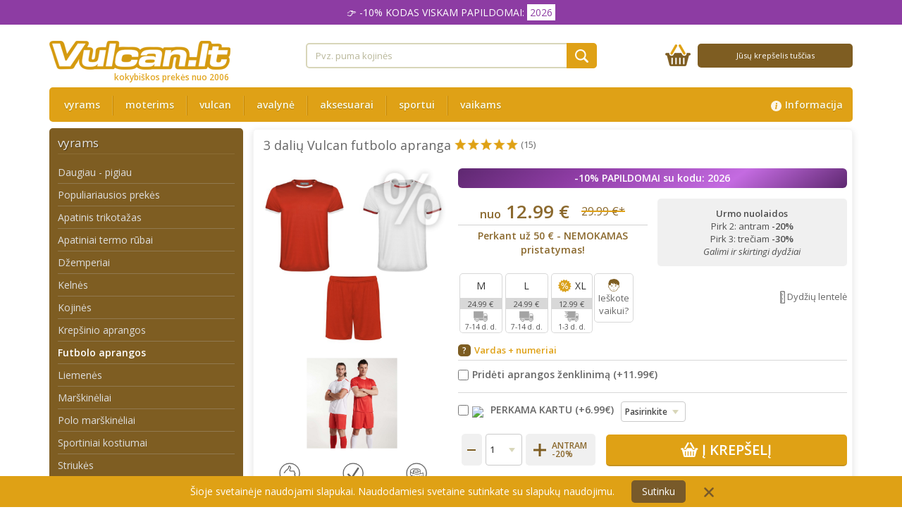

--- FILE ---
content_type: text/html; charset=UTF-8
request_url: https://www.vulcan.lt/rubai-vyrams-internetu/futbolo-aprangos-vyrams/3-daliu-vulcan-futbolo-apranga-rvracing-0160rbxx.html
body_size: 70700
content:
<!DOCTYPE html>

	
			<html lang="lt">
		<head>
	<title>3 dalių Vulcan futbolo apranga - Vulcan.lt</title>

		<base href="https://www.vulcan.lt" />
	
<link rel="canonical" href="/rubai-vyrams-internetu/futbolo-aprangos-vyrams/3-daliu-vulcan-futbolo-apranga-rvracing-0160rbxx.html" />

 

<meta http-equiv="Content-Type" content="text/html; charset=utf-8" />
<meta http-equiv="X-UA-Compatible" content="IE=edge">
<meta name="viewport" content="width=device-width, initial-scale=1">
  <link rel="apple-touch-icon" sizes="76x76" href="/skin1/img/favicons/apple-touch-icon.png">
  <link rel="icon" type="image/png" sizes="32x32" href="/skin1/img/favicons/favicon-32x32.png">
  <link rel="icon" type="image/png" sizes="16x16" href="/skin1/img/favicons/favicon-16x16.png">
  <link rel="manifest" href="/skin1/img/favicons/site.webmanifest">
  <link rel="mask-icon" href="/skin1/img/favicons/safari-pinned-tab.svg" color="#5bbad5">
  <meta name="msapplication-TileColor" content="#da532c">
  <meta name="theme-color" content="#ffffff">
<meta name="description" content="3 dalių Vulcan apranga futbolui.
Komplektą sudaro 2 vnt.          marškinėlių ir šortai.
Apranga pagaminta iš lengvo greitai džiūstančio audinio, tad puikiai tinka futbolui ir įvairioms treniruotėms.
Sudėtis: 100% poliesteris.
Spalva: raudona / balta.
Ženklinimo pastabos: personalizuotos prekės atgal nepriimamos.
Klientas atsako už tinkamą gramatiką.
" />
<meta name="keywords" content="3 dalių Vulcan apranga futbolui.
Komplektą sudaro 2 vnt.          marškinėlių ir šortai.
Apranga pagaminta iš lengvo greitai džiūstančio audinio, tad puikiai tinka futbolui ir įvairioms treniruotėms.
Sudėtis: 100% poliesteris.
Spalva: raudona / balta.
Ženklinimo pastabos: personalizuotos prekės atgal nepriimamos.
Klientas atsako už tinkamą gramatiką.
" />
<link href='//fonts.googleapis.com/css?family=Open+Sans:400italic,600italic,600,400&subset=latin,latin-ext' rel='stylesheet' type='text/css'>

 



<link rel="stylesheet" href="/skin1/combined.css?v=v1.500000044" type="text/css" />
<link rel="stylesheet" href="/skin1/style.css?v=v1.109995454599994" type="text/css" />
<link rel="stylesheet" href="/skin1/promo.css?v=v1.182" type="text/css" />
 


<script type="text/javascript">
    <!--
    var number_format_dec = ',';
    var number_format_th = '.';
    var number_format_point = '2';
    var store_language = 'LT';
    var xcart_web_dir = "";
    var images_dir = "/skin1/images";
    var lbl_no_items_have_been_selected = 'Nėra pažymėtų prekių';
    var current_area = 'C';
    //var thumbnail_width = 260;
    //var thumbnail_height = 260;
    //var detailed_image_wifth = 400;
    //var detailed_image_height = 400;

    var thumbnail_width = 900;
    var thumbnail_height = 900;
    -->
</script>
<script language="JavaScript" type="text/javascript">
<!--
var localIsDOM=document.getElementById?true:false;var localIsJava=navigator.javaEnabled();var localIsStrict=document.compatMode=="CSS1Compat";var localPlatform=navigator.platform;var localVersion="0";var localBrowser="";var localBFamily="";var isHttps=false;if(window.opera&&localIsDOM){localBFamily=localBrowser="Opera";if(navigator.userAgent.search(/^.*Opera.([\d.]+).*$/)!=-1){localVersion=navigator.userAgent.replace(/^.*Opera.([\d.]+).*$/,"$1")}else{if(window.print){localVersion="6"}else{localVersion="5"}}}else{if(document.all&&document.all.item){localBFamily=localBrowser="MSIE"}}if(navigator.appName=="Netscape"){localBFamily="NC";if(!localIsDOM){localBrowser="Netscape";localVersion=navigator.userAgent.replace(/^.*Mozilla.([\d.]+).*$/,"$1");if(localVersion!=""){localVersion="4"}}else{if(navigator.userAgent.indexOf("Safari")>=0){localBrowser="Safari"}else{if(navigator.userAgent.indexOf("Netscape")>=0){localBrowser="Netscape"}else{if(navigator.userAgent.indexOf("Firefox")>=0){localBrowser="Firefox"}else{localBrowser="Mozilla"}}}}}if(navigator.userAgent.indexOf("MSMSGS")>=0){localBrowser="WMessenger"}else{if(navigator.userAgent.indexOf("e2dk")>=0){localBrowser="Edonkey"}else{if(navigator.userAgent.indexOf("Gnutella")+navigator.userAgent.indexOf("Gnucleus")>=0){localBrowser="Gnutella"}else{if(navigator.userAgent.indexOf("KazaaClient")>=0){localBrowser="Kazaa"}}}}if(localVersion=="0"&&localBrowser!=""){var rg=new RegExp("^.*"+localBrowser+".([\\d.]+).*$");localVersion=navigator.userAgent.replace(rg,"$1")}var localIsCookie=((localBrowser=="Netscape"&&localVersion=="4")?(document.cookie!=""):navigator.cookieEnabled);if(document.location.protocol=="https:"){isHttps=true}function change_antibot_image(b){var a=document.getElementById(b);if(a){a.src=xcart_web_dir+"/antibot_image.php?tmp="+Math.random()+"&section="+b+"&regenerate=Y"}}function getElementsByClassName(e){var a=new Array();var c=document.getElementsByTagName("*");for(var b,d=0;(elem=c[d]);d++){if(elem.className==e){a[a.length]=elem}}return a}function visibleBox(d,b){elm1=document.getElementById("open"+d);elm2=document.getElementById("close"+d);elm3=document.getElementById("box"+d);if(!elm3){return false}if(b){elm3.style.display=(elm3.style.display=="")?"none":""}else{if(elm1){if(elm1.style.display==""){elm1.style.display="none";if(elm2){elm2.style.display=""}elm3.style.display="none";var a=getElementsByClassName("DialogBox");for(var c=0;c<a.length;c++){a[c].style.height="1%"}}else{elm1.style.display="";if(elm2){elm2.style.display="none"}elm3.style.display=""}}}}function urlEncode(a){return a.replace(/\s/g,"+").replace(/&/,"&amp;").replace(/"/,"&quot;")}function round(b,a){if(isNaN(b)){b=parseFloat(b)}if(!a||isNaN(a)){return Math.round(b)}a=Math.pow(10,a);return Math.round(b*a)/a}function price_format(f,d,g,b){var d=(arguments.length>1&&d!==false)?d:number_format_th;var g=(arguments.length>2&&g!==false)?g:number_format_dec;var b=(arguments.length>3&&b!==false)?b:number_format_point;if(b>0){b=Math.pow(10,b);f=Math.round(f*b)/b;var h=Math.floor(f);var c=Math.round((f-h)*b)+b}else{var h=Math.round(f);var c=0}h=h+"";c=c+"";var e=0;for(var a=h.length;a>=0;a--){if(e%3==0&&e>0&&a>0){h=h.substr(0,a)+d+h.substr(a,h.length)}e++}return(c>0)?(h+g+c.substr(1,c.length)):h}function substitute(c){var a,b;for(a=1;a<arguments.length;a+=2){if(arguments[a]&&arguments[a+1]){b=new RegExp("\\{\\{"+arguments[a]+"\\}\\}","gi");c=c.replace(b,arguments[a+1]);b=new RegExp("~~"+arguments[a]+"~~","gi");c=c.replace(b,arguments[a+1])}}return c}function getWindowOutWidth(a){if(!a){a=window}if(localBFamily=="MSIE"){return a.document.body.clientWidth}else{return a.outerWidth}}function getWindowOutHeight(a){if(!a){a=window}if(localBFamily=="MSIE"){return a.document.body.clientHeight}else{return a.outerHeight}}function getWindowWidth(a){if(!a){a=window}if(localBFamily=="MSIE"){return a.document.body.clientWidth}else{return a.innerWidth}}function getWindowHeight(a){if(!a){a=window}if(localBFamily=="MSIE"){return a.document.body.clientHeight}else{return a.innerHeight}}function getDocumentHeight(a){if(!a){a=window}if(localBFamily=="MSIE"||(localBFamily=="Opera"&&localVersion>=7&&localVersion<8)){return isStrict?a.document.documentElement.scrollHeight:a.document.body.scrollHeight}if(localBFamily=="NC"){return a.document.height}if(localBFamily=="Opera"){return a.document.body.style.pixelHeight}}function getDocumentWidth(a){if(!a){a=window}if(localBFamily=="MSIE"||(localBFamily=="Opera"&&localVersion>=7&&localVersion<8)){return isStrict?a.document.documentElement.scrollWidth:a.document.body.scrollWidth}if(localBFamily=="NC"){return a.document.width}if(localBFamily=="Opera"){return a.document.body.style.pixelWidth}}function expandWindowX(b,f,a){if(!b){b=window}if(!f){f=10}var d=true;var c=200;while(d&&c--){if(a&&getWindowOutWidth()+f>a){break}try{b.scrollTo(f,0);d=(b.document.documentElement&&b.document.documentElement.scrollLeft>0)||(b.document.body&&b.document.body.scrollLeft>0);if(d){b.resizeBy(f,0)}}catch(g){return false}}return true}function expandWindowY(b,f,a){if(!b){b=window}if(!f){f=10}var d=true;var c=200;while(d&&c--){if(a&&getWindowOutHeight()+f>a){break}try{b.scrollTo(0,f);d=(b.document.documentElement&&b.document.documentElement.scrollTop>0)||(b.document.body&&b.document.body.scrollTop>0);if(d){b.resizeBy(0,f)}}catch(g){return false}}return true}function checkMarks(d,c,e){var b=false;if(d.elements.length==0){return true}for(var a=0;a<d.elements.length;a++){if(d.elements[a].name.search(c)==0&&d.elements[a].type=="checkbox"&&!d.elements[a].disabled){b=true;if(d.elements[a].checked){return true}}}if(!b){return true}else{if(e){alert(e)}else{if(lbl_no_items_have_been_selected){alert(lbl_no_items_have_been_selected)}}}return false}function submitForm(a,b){if(!a){return false}if(a.tagName!="FORM"){if(!a.form){return false}a=a.form}if(a.mode){a.mode.value=b}a.submit()}function sleep(a){var b=new Date().getTime()+a;while(b>=new Date().getTime()){}}function convert_number(a){var b=new RegExp(reg_quote(number_format_dec),"gi");var d=new RegExp(reg_quote(number_format_th),"gi");var c=Math.pow(10,parseInt(number_format_point));a=parseFloat(a.replace(" ","").replace(d,"").replace(b,"."));return Math.round(a*c)/c}function check_is_number(a){var b=new RegExp(reg_quote(number_format_dec),"gi");var c=new RegExp(reg_quote(number_format_th),"gi");a=a.replace(" ","").replace(c,"").replace(b,".");return(a.search(/^[+-]?[0-9]+(\.[0-9]+)?$/)!=-1)}function reg_quote(a){return a.replace(/\./g,"\\.").replace(/\//g,"\\/").replace(/\*/g,"\\*").replace(/\+/g,"\\+").replace(/\[/g,"\\[").replace(/\]/g,"\\]")}function setCookie(c,d,g,b){if(typeof(b)=="object"){try{var h=["Sun","Mon","Tue","Wed","Thu","Fri","Sat"];var a=["Jan","Feb","Mar","Apr","May","Jun","Jul","Aug","Sep","Oct","Nov","Dec"];if(h[b.getDay()]&&a[b.getMonth()]){b=h[b.getDay()]+" "+b.getDate()+"-"+a[b.getMonth()]+"-"+b.getFullYear()+" "+b.getHours()+":"+b.getMinutes()+":"+b.getSeconds()+" GMT"}}catch(f){}}if(typeof(b)!="string"){b=false}document.cookie=c+"="+escape(d)+(b?"; expires="+b:"")+(g?"; path="+g:"")}function deleteCookie(a){document.cookie=a+"=0; expires=Fri, 31 Dec 1999 23:59:59 GMT;"}function cloneObject(c){var b={};for(var a in c){b[a]=c[a]}return b}function getFirstCB(c,b){while(c.tagName&&c.tagName.toUpperCase()!="FORM"){c=c.parentNode}if(!c.tagName||c.tagName.toUpperCase()!="FORM"||c.elements.length==0){return false}var d=false;for(var a=0;a<c.elements.length;a++){if(c.elements[a].name.search(b)==0&&c.elements[a].type=="checkbox"&&!c.elements[a].disabled&&c.elements[a].checked){d=c.elements[a];break}}if(!d){if(lbl_no_items_have_been_selected){alert(lbl_no_items_have_been_selected)}return false}return d}function _getById(c){if(typeof(c)!="string"||!c){return false}var b=document.getElementById(c);if(b&&b.id!=c){b=false;for(var a=0;a<document.all.length&&b===false;a++){if(document.all[a].id==c){b=document.all[a]}}}return b}function isset(a){return typeof(a)!="undefined"&&a!==null}function isFunction(a){return(typeof(a)=="function"||(typeof(a)=="object"&&(a+"").search(/\s*function /)===0))}function xAlert(b,c){var a={};a[lbl_ok]=function(){$(this).dialog("destroy").remove()};$(document.createElement("div")).attr("class","xalertbox").html(b).dialog({modal:$(".ui-widget-overlay").length<=0,title:undefined===c?"":c,buttons:a})};
-->
</script>
<script type="text/javascript">
<!--
var usertype = "C";

var scriptNode = false;
scriptNode = document.createElement("script");
scriptNode.type = "text/javascript";
-->
</script>
<script language="JavaScript" type="text/javascript">
<!--
// $Id: browser_identificator.js,v 1.3.2.1 2007/03/12 12:00:45 twice Exp $
if (scriptNode) {
/*
var plugins = '';
var x;
	for(x = 0; x < navigator.plugins.length; x++)
		plugins += (plugins == ''?"":"|")+urlEncode(navigator.plugins[x].name);
*/
	scriptNode.src = xcart_web_dir+"/adaptive.php?send_browser="+(localIsDOM?"Y":"N")+(localIsStrict?"Y":"N")+(localIsJava?"Y":"N")+"|"+localBrowser+"|"+localVersion+"|"+localPlatform+"|"+(localIsCookie?"Y":"N")+"|"+screen.width+"|"+screen.height+"|"+usertype;
	document.getElementsByTagName('head')[0].appendChild(scriptNode);
}

-->
</script>
<meta name="viewport" content="width=device-width, initial-scale=1, maximum-scale=1">




  <meta name="twitter:image:src" content="https://www.vulcan.lt/image.php?type=T&id=163232">
  <meta property="og:image" content="https://www.vulcan.lt/image.php?type=T&id=163232">

  

    

        <!-- Global site tag (gtag.js) - AdWords: 961037762 -->
        <!-- <script async src="https://www.googletagmanager.com/gtag/js?id=AW-961037762"></script>
        <script> window.dataLayer = window.dataLayer || [];

            function gtag() {
                dataLayer.push(arguments);
            }

            gtag('js', new Date());
            gtag('config', 'AW-961037762');
        </script> -->

        <!-- Google Ads Global Site Tag (gtag.js) -->
        <script async src="https://www.googletagmanager.com/gtag/js?id=AW-961037762"></script>
        <script>
          window.dataLayer = window.dataLayer || [];
          function gtag(){dataLayer.push(arguments);}
         
          // Nustatome nutylėjimo būseną - visi slapukai išjungti be sutikimo
          gtag('consent', 'default', {
            'ad_storage': 'granted',  // Sutikimas
            'analytics_storage': 'granted',  // Sutikimas
            'ad_user_data': 'granted',  // Sutikimas
            'ad_personalization': 'granted'  // Sutikimas
          });
         
          // Panaudojame Google Ads konversijų sekimą
          gtag('js', new Date());
          gtag('config', 'AW-961037762');
        </script>
        
        
         
                  
          <!-- Google Analytics 4 (GA4) with Consent Mode -->
          <script async src="https://www.googletagmanager.com/gtag/js?id=G-EMZZGRJ0H9"></script>
          <script>
            window.dataLayer = window.dataLayer || [];
            function gtag(){dataLayer.push(arguments);}
          
            // Nustatome nutylėjimo būseną - visi slapukai išjungti be sutikimo
            gtag('consent', 'default', {
              'ad_storage': 'granted',  // Sutikimas
              'analytics_storage': 'granted',  // Sutikimas
              'ad_user_data': 'granted',  // Sutikimas
              'ad_personalization': 'granted'  // Sutikimas
            });
          
            // Inicializuojame Google Analytics 4
            gtag('js', new Date());
            gtag('config', 'G-EMZZGRJ0H9');
          </script>
          
        

      

   <script src="/skin1/scripts/combined-a.js?v=v1.000000007" type="text/javascript"></script>
<script src="/skin1/scripts/polyfill.js?v=v1.000000005" type="text/javascript"></script>

  <script type="text/javascript">
    var nsb_cookie_days = 7;
  </script>

<link rel="manifest" href="/manifest.json" />
<script src="https://cdn.onesignal.com/sdks/OneSignalSDK.js" async=""></script>
<script>

  var OneSignal = window.OneSignal || [];
  OneSignal.push(function() {
    OneSignal.init({
      appId: "5726c255-6316-4c50-a706-41559b67d50e",
    });
  });

if (document.cookie.indexOf('customer24') == -1) {

OneSignal.push(function() {  OneSignal.deleteTag("customer");});

}




</script>

  <script src="/skin1/script/gift_bioep.js" type="text/javascript"></script>
  <script type="text/javascript">
   is_gift = false;
  </script>
  <script src="/skin1/script/bioep1.min.js?v=1.044" type="text/javascript"></script>

  <script type="text/javascript">
  

  if (document.cookie.indexOf('is_gift') != -1 && is_gift) {

	 gift_bioEp.init({
      html: '<div class="bio-gift" id="bio_ep_content1">' +
          '<div class="bio-left"><p>Dovana!</p><img src="/skin1/img/gift-krepsys.png" alt=""></div>' +
          '<div class="bio-right"><p>Jeigu pateiksite naują užsakymą, Jūsų užsakymas automatiškai bus pridėtas prie ankstesnio užsakymo. Naujam užsakymui bus pritaikytas nemokamas pristatymas, o su užsakymu gausite ir dovaną. Prašome rinktis prekes su 1-3 darbo dienų pristatymo terminu. Kitu atveju pristatymo terminas prailgės.</p><a href="#" id="bioClose">Supratau</a></div>' +
          '</div>',
      css: '#bio_ep1 {width: 450px; height: auto; border-radius: 6px; color: #fff; background-color: #d7a21c; text-align: center; font-size: 30px; overflow: auto; max-height: 100%; z-index: 9999999999;}' +
          '#bio_ep_content1 {padding: 18px 0 0 0; font-family: "Open Sans";}' +
          '#bio_ep_content1 p {margin: 10px 0;}' +
          '#bio_ep_content1 p:nth-child(3) {display: block; color: #fff; font-size: 24px;}' +
          '#bio_ep_content1 p:nth-child(4) {display: block; font-size: 24px; color: #5d461e;}' +
          '#bio_ep_content1 p:nth-child(5) {display: block; background-color: #fff; font-size: 24px; padding: 6px 25px; border-radius: 6px; color: #715628; max-width: 180px; margin-left: auto; margin-right: auto;}' +
          '#noo1 {color: #4B3611; font-size: 12px; text-align: center; position: absolute; left: 95px; bottom: 15px; display: block; text-decoration: underline; cursor: pointer; }' +
          '#bio_ep_close1 {margin: -8px 0 0 -10px; background-color: #715628; line-height: 18px; font-size: 10px; display: none;}' +
          '#purchase1 {display: inline-block; margin: 10px 0 0 0; padding: 10px 40px; color: #fff !important; font-size: 24px; background-color: #7e5d22; cursor: pointer; -webkit-appearance: none; -moz-appearance: none; border-radius: 6px; border-bottom: 2px solid #5c4827; text-decoration: none !important;}' +
          '#purchase1:hover {background-color: #705325;}' +
          '#purchase1:active {background-color: #705325; border-bottom: none; bottom: -2px; position: relative;}',
  });


	}
  
  </script>


<!-- Google Tag Manager -->
<script>
  
(function(w,d,s,l,i){w[l]=w[l]||[];w[l].push({'gtm.start':
  new Date().getTime(),event:'gtm.js'});var f=d.getElementsByTagName(s)[0],
  j=d.createElement(s),dl=l!='dataLayer'?'&l='+l:'';j.async=true;j.src=
  'https://www.googletagmanager.com/gtm.js?id='+i+dl;f.parentNode.insertBefore(j,f);
  })(window,document,'script','dataLayer','GTM-WJCFFSG');
  
  </script>
  <!-- End Google Tag Manager -->
      
      
      <!-- Facebook Pixel Code -->
      <script>
        
        !function(f,b,e,v,n,t,s)
        {if(f.fbq)return;n=f.fbq=function(){n.callMethod?
        n.callMethod.apply(n,arguments):n.queue.push(arguments)};
        if(!f._fbq)f._fbq=n;n.push=n;n.loaded=!0;n.version='2.0';
        n.queue=[];t=b.createElement(e);t.async=!0;
        t.src=v;s=b.getElementsByTagName(e)[0];
        s.parentNode.insertBefore(t,s)}(window,document,'script',
        'https://connect.facebook.net/en_US/fbevents.js');
         fbq('init', '2692333617459206');
        fbq('track', 'PageView');
        
        </script>
        <noscript>
         <img height="1" width="1"
        src="https://www.facebook.com/tr?id=2692333617459206&ev=PageView
        &noscript=1"/>
        </noscript>
        <!-- End Facebook Pixel Code -->




<script src="https://admin.revenuehunt.com/embed.js" async></script>

</head>

    <body class="lt cat-598 product-163232">
  
  

        
	
	<div id="sliders_block" style="display: none">
					<!-- <div id="slide56" type="slider" change="0" style="text-align:center; display: table-cell; vertical-align: middle; width: 100%;  background-color: #8d3ca3 ">
			<span style="color: white;">
     👉 -10% KODAS VISKAM PAPILDOMAI: 
    <span style="background-color: white; color: #8d3ca3; padding: 2px 4px;">2026</span>
</span>		</div> -->
		<div class="bar-slide" type="slider" style="background-color: #8d3ca3">
			<div class="bar-dflex">
				<span style="color: white;">
     👉 -10% KODAS VISKAM PAPILDOMAI: 
    <span style="background-color: white; color: #8d3ca3; padding: 2px 4px;">2026</span>
</span>
			</div>
		</div>
		</div>
	
	<script type="text/javascript">
		$( document ).ready(function() {
			$('#sliders_block').show();
		});
	</script>
	
	  

<div class="container cont-fix">


<div class="modal fade" id="subscribeModal">
  <div class="modal-dialog prenum2">
    <div class="modal-content">
      <div class="modal-body prenum">
      <button type="button" class="close" data-dismiss="modal" aria-label="Close"><span aria-hidden="true">&times;</span></button>
      <div class="prenum-img">
        <img src="/images/vvv-logo.png" alt="vulcan.lt" />
      </div>

      <div class="box-title">
          <p>Gauk naujienas</p>
          <p><span>N&nbsp;E&nbsp;M&nbsp;O&nbsp;K&nbsp;A&nbsp;M&nbsp;A&nbsp;I&nbsp;!</span></p>
      </div>

      <div id="email_block">
       <label for="ml_signup_email" class="emailtxt" >El. paštas:</label>
       <input id="ml_signup_email" name="email" class="laukelisemail" size="30" type="email" value="" />
       <input name="ml_groups[]" value="121443" type="hidden" />
       <button class="prenumeruoti" >Noriu!</button>
       <div id="wrong_email_block"></div>
      </div>

    <img src="/skin1/img/fns3.png" class="img-responsive" alt="" >
      </div>
    </div><!-- /.modal-content -->
  </div><!-- /.modal-dialog -->
</div><!-- /.modal -->

<div style='display:none'>
  <div id='subscribe_popup' style='padding:10px;'>
   <div class="attr-align-center"><img src="/images/vvv-logo.png" style="padding-top:30px;" alt="vulcan.lt" /></div>
    <h2 class="box-title">Gauk naujienas<br /><span style="font-size:35px; line-height:52px;">N&nbsp;E&nbsp;M&nbsp;O&nbsp;K&nbsp;A&nbsp;M&nbsp;A&nbsp;I&nbsp;!</span></h2>
           <div id="subs-container" class="clearfix attr-align-center">
      
   <label for="ml_signup_email2" class="emailtxt" >El. paštas:</label>
   <input id="ml_signup_email2" name="email" class="laukelisemail" size="30" type="text" value="" />
   <input name="ml_groups[]" value="121443" type="hidden" />
   <button id="ml_subscribe" class="prenumeruoti" >Noriu!</button>

      </div>

          </div>
</div>

<!-- END subscribe popup-->



<script>
  
    $(document).ready(function(){
      function appendLoadingDiv() {
        if (window.location.href.includes('/search.php')) {
          return; // Stop execution if URL contains /search.php
        }
        $('.loading-background').show();
      }

      $('#productsearchform, #productsearchform2, #productsearchform3').submit(function(){
        appendLoadingDiv();
      });

      $('#searchSuggestions li a, #searchSuggestionsSticky li a, #searchSuggestionsMobile li a, .patikslinimas a').click(function() {
        appendLoadingDiv();
      });
    });
  
</script>

<div class="loading-background" style="display: none;">
  <div class="lds-dual-ring"></div>
  <div class="loading-background-text">
          <p>Atrenkame Jums geriausias prekes...</p>
      <p>Tai gali trukti 6 sekundes</p>
      </div>
</div>

<div class="row">
      <div class="col-lg-3 col-md-3 col-sm-3 col-xs-12 logo">
                <a href="https://www.vulcan.lt">
                        <img src="/skin1/img/logo-v.png" width="257" height="41" alt="logo">
                      </a>
                      <small>kokybiškos prekės nuo 2006</small>
                  </div>

                  <div class="col-lg-6 col-md-5 col-sm-5 col-xs-12 header-search mobile-hide">
                            <div class="dropdown">
                  <form method="post" action="search.php" name="productsearchform" id="productsearchform">
                    <input type="hidden" name="simple_search" value="Y" />
                    <input type="hidden" name="mode" value="search" />
                    <input type="hidden" name="posted_data[by_title]" value="Y" />
                    <input type="hidden" name="posted_data[by_shortdescr]" value="Y" />
                    <input type="hidden" name="posted_data[by_fulldescr]" value="Y" />
                    <input type="hidden" name="posted_data[by_keywords]" value="Y" />
                    <input type="hidden" name="posted_data[by_sku]" value="Y" />
                    <input type="hidden" name="posted_data[including]" value="all" />
                                        <input type="text" name="posted_data[substring]" placeholder="Pvz. puma kojinės"
                      id="b-search-i" data-toggle="dropdown" autocomplete="off" autocorrect="off" spellcheck="false" />
                    
                                        <ul class="dropdown-menu list-unstyled" id="searchSuggestions" aria-labelledby="dLabel">
                      <li class="underline"><strong>Dažniausiai ieškoma:</strong></li>
                      <li><a
                          href="https://www.vulcan.lt/search.php?mode=search&substring=sport+kostiumas&search_everywhere=Y&keep_https=yes&categoryid=&page=1">treningai</a>
                      </li>
                      <li><a
                          href="https://www.vulcan.lt/search.php?mode=search&substring=kuprine&search_everywhere=Y&keep_https=yes&categoryid=&page=1">kuprinės</a>
                      </li>
                      <li><a
                          href="https://www.vulcan.lt/search.php?mode=search&substring=tampres&search_everywhere=Y&keep_https=yes&categoryid=&page=1">tamprės</a>
                      </li>
                      <li><a
                          href="https://www.vulcan.lt/search.php?mode=search&substring=kepure&search_everywhere=Y&keep_https=yes&categoryid=&page=1">kepurės</a>
                      </li>
                      <li><a
                          href="https://www.vulcan.lt/search.php?mode=search&substring=bateliai&search_everywhere=Y&keep_https=yes&categoryid=&page=1">kedai</a>
                      </li>
                                            <li><a href="https://www.vulcan.lt/?DiscountedPr=Y">išpardavimas</a></li>
                                          </ul>
                    
                    <button type="submit" name="productsearchform" form="productsearchform" class="search-button"><img
                        src="/skin1/img/header-search-icon.png?=11" alt=""></button>
                  </form>
                </div>
              </div><!-- /col -->

              <div class="col-lg-3 col-md-4 col-sm-4 col-xs-12 cart-head">
                <div class="cart-head2">
                  <div id="minicart">
                                        <a href="/cart.php?mode=precheckout&step=precart" class="cartno" style="display: none;">
					<img src="/skin1/img/no-products-cart.png" alt="Krepšelis" class="cart">
		    <div class="hcart-bar-item">
        <div class="hcart-bar-item2"><img src="/skin1/img/arroww.gif" alt="" />
                      Prekių:
                    <b id="total">0</b></div>
        <div class="hcart-bar-sep"></div>
        <div class="hcart-bar-item3">
            <div class="hhcart"><img src="/skin1/img/arroww.gif" alt="" />
                              Suma:
                            <b> <span style="WHITE-SPACE: nowrap" id="topCurrency">0.00  &euro;</span></b></div>
        </div>
    </div>
</a>
<div id="minicart_no_items">
			<img src="/skin1/img/no-products-cart.png" alt="Krepšelis" class="cart">
		    <div class="hcart-bar-item">
              Jūsų krepšelis tuščias
          </div>
</div>
                                      </div>
                </div>
              </div><!-- /col -->
              <div class="col-xs-12 cart-head">
                <div class="xs-phone"><img src="/skin1/img/brown-phone.png" alt="ikona"> +370 658 44448 (I-V 10-18
                  val.)</div>
              </div>
            </div><!-- /row -->

            <div class="row sticky-height">
              <nav id="nav" class="navbar sticky-menu">
                <div class="container-fluid yamm2">

                  <div class="navbar-header">
                    <button type="button" class="navbar-toggle collapsed" id="catmenu-button" data-toggle="collapse"
                      data-target="#catmenu" aria-expanded="false">
                      <div id="nav-icon3">
                        <span></span>
                        <span></span>
                        <span></span>
                        <span></span>
                      </div>
                    </button>

                    <a href="https://www.vulcan.lt">
                                            <img src="/skin1/img/logo-white-v.png" class="img-responsive logo-white">
                                          </a>

                                        <a href="cart.php?mode=precheckout&step=precart" class="cartno">
                      <span>
                        <b id="total">0</b>
                      </span>
                    </a>
                    
                    <a data-toggle="collapse" href="#search-mobile" aria-expanded="false"
                        aria-controls="search-mobile" class="search-mobile collapsed">
                        <img src="/skin1/img/search-mobile.png" alt="">
                    </a>

                  </div>

                  
                  <div class="only-mobile">
                                          <div class="collapse header-search header-search-mobile" id="search-mobile">
                                            <form method="post" action="search.php" name="productsearchform3" id="productsearchform3">
                          <input type="hidden" name="simple_search" value="Y" />
                          <input type="hidden" name="mode" value="search" />
                          <input type="hidden" name="posted_data[by_title]" value="Y" />
                          <input type="hidden" name="posted_data[by_shortdescr]" value="Y" />
                          <input type="hidden" name="posted_data[by_fulldescr]" value="Y" />
                          <input type="hidden" name="posted_data[by_keywords]" value="Y" />
                          <input type="hidden" name="posted_data[by_sku]" value="Y" />
                          <input type="hidden" name="posted_data[including]" value="all" />
                                                    <input type="text" name="posted_data[substring]" placeholder="Pvz. puma kojinės"
                            id="b-search-i" data-toggle="collapse" href="#searchSuggestionsMobile" autocomplete="off"
                            autocorrect="off" spellcheck="false" />
                          
                                                    <ul class="dropdown-menu collapse list-unstyled" id="searchSuggestionsMobile"
                            aria-labelledby="dLabel">
                            <li class="underline"><strong>Dažniausiai ieškoma:</strong></li>
                            <li><a
                                href="https://www.vulcan.lt/search.php?mode=search&substring=sport+kostiumas&search_everywhere=Y&keep_https=yes&categoryid=&page=1"><img
                                  src="/skin1/img/search-arrow.png" width="3" height="6">treningai</a></li>
                            <li><a
                                href="https://www.vulcan.lt/search.php?mode=search&substring=kuprine&search_everywhere=Y&keep_https=yes&categoryid=&page=1"><img
                                  src="/skin1/img/search-arrow.png" width="3" height="6">kuprinės</a></li>
                            <li><a
                                href="https://www.vulcan.lt/search.php?mode=search&substring=tampres&search_everywhere=Y&keep_https=yes&categoryid=&page=1"><img
                                  src="/skin1/img/search-arrow.png" width="3" height="6">tamprės</a></li>
                            <li><a
                                href="https://www.vulcan.lt/search.php?mode=search&substring=kepure&search_everywhere=Y&keep_https=yes&categoryid=&page=1"><img
                                  src="/skin1/img/search-arrow.png" width="3" height="6">kepurės</a></li>
                            <li><a
                                href="https://www.vulcan.lt/search.php?mode=search&substring=bateliai&search_everywhere=Y&keep_https=yes&categoryid=&page=1"><img
                                  src="/skin1/img/search-arrow.png" width="3" height="6">kedai</a></li>
                                                        <li><a href="https://www.vulcan.lt/?DiscountedPr=Y"><img src="/skin1/img/search-arrow.png"
                                  width="3" height="6">išpardavimas</a></li>
                                                        <li class="closedropdown"><img src="/skin1/img/close-dropdown.png" width="14"
                                height="14">uždaryti</li>
                          </ul>
                          
                          <button type="submit" name="productsearchform" form="productsearchform3"
                            class="search-button"><img src="/skin1/img/header-search-icon.png?=11" alt=""></button>
                        </form>
                      </div>
                    </div>

                    <div class="collapse navbar-collapse hmenu" id="catmenu">
                      <ul class="navbar-left list-unstyled brand-menu">
                        <li class="mini-logo">
                                                    <img src="/skin1/img/v-logo.png" width="40" height="29">
                                                  </li>
                                                <div class="only-mobile stories-mobile">
                            <div class="stories-container visible-xs">
    <div class="stories">


            <a href="https://www.vulcan.lt/termo/">
                    <div class="story">
              <div class="img"><img src="/skin1/img/stories/termo.jpg" class="img-responsive" alt=""></div>
              <div>
                Termo
              </div>
            </div>
          </a>

              <a href="https://www.vulcan.lt/Vyriski-marskineliai/">
              <div class="story">
          <div class="img"><img src="/skin1/img/stories/6.jpg" class="img-responsive" alt=""></div>
          <div>
                          Marškinėliai vyrams
                      </div>
        </div>
      </a>

              <a href="https://www.vulcan.lt/Moteriski-marskineliai/">
              <div class="story">
          <div class="img"><img src="/skin1/img/stories/7.jpg" class="img-responsive" alt=""></div>
          <div>
                          Marškinėliai moterims
                      </div>
        </div>
      </a>

              <a href="https://www.vulcan.lt/Sportiniai-kostiumai/">
              <div class="story">
          <div class="img"><img src="/skin1/img/stories/1.jpg" class="img-responsive" alt=""></div>
          <div>
                          Treningai vyrams
                      </div>
        </div>
      </a>

              <a href="https://www.vulcan.lt/Treninginiai-sortai-vyrams/">
              <div class="story">
          <div class="img"><img src="/skin1/img/stories/12.jpg" class="img-responsive" alt=""></div>
          <div>
                          Šortai vyrams
                      </div>
        </div>
      </a>
  
              <a href="https://www.vulcan.lt/Kelnes-vyrams/">
              <div class="story">
          <div class="img"><img src="/skin1/img/stories/2.jpg" class="img-responsive" alt=""></div>
          <div>
                          Kelnės vyrams
                      </div>
        </div>
      </a>
  
              <a href="https://www.vulcan.lt/tampres-timpos-moterims/">
              <div class="story">
          <div class="img"><img src="/skin1/img/stories/3.jpg" class="img-responsive" alt=""></div>
          <div>
                          Tamprės moterims
                      </div>
        </div>
      </a>
  
              <a href="https://www.vulcan.lt/Dzemperiai-bliuzonai/">
              <div class="story">
          <div class="img"><img src="/skin1/img/stories/8.jpg" class="img-responsive" alt=""></div>
          <div>
                          Džemperiai vyrams
                      </div>
        </div>
      </a>
  
              <a href="https://www.vulcan.lt/vyriskas-apatinis-trikotazas/">
              <div class="story">
          <div class="img"><img src="/skin1/img/stories/13.jpg" class="img-responsive" alt=""></div>
          <div>
                          Apatinis trikotažas
                      </div>
        </div>
      </a>
  
              <a href="https://www.vulcan.lt/Vyriskos-striukes/">
              <div class="story">
          <div class="img"><img src="/skin1/img/stories/11.jpg" class="img-responsive" alt=""></div>
          <div>
                          Striukės vyrams
                      </div>
        </div>
      </a>
  
              <a href="https://www.vulcan.lt/vyriska-avalyne-kedai-vyrams/">
              <div class="story">
          <div class="img"><img src="/skin1/img/stories/4.jpg" class="img-responsive" alt=""></div>
          <div>
                          Kedai vyrams
                      </div>
        </div>
      </a>
  
              <a href="https://www.vulcan.lt/moteriska-avalyne-kedai-moterims/">
              <div class="story">
          <div class="img"><img src="/skin1/img/stories/5.jpg" class="img-responsive" alt=""></div>
          <div>
                          Kedai moterims
                      </div>
        </div>
      </a>
  
              <a href="https://www.vulcan.lt/Kuprines-internetu/">
              <div class="story">
          <div class="img"><img src="/skin1/img/stories/9.jpg" class="img-responsive" alt=""></div>
          <div>
                          Kuprinės
                      </div>
        </div>
      </a>
  
              <a href="https://www.vulcan.lt/sportiniai-krepsiai/">
              <div class="story">
          <div class="img"><img src="/skin1/img/stories/10.jpg" class="img-responsive" alt=""></div>
          <div>
                          Sportiniai krepšiai
                      </div>
        </div>
      </a>
  
    </div>
  </div>

  <script type="text/javascript">
    
    function stories() {
      const storyDiv = $('.story');
      let screenWidth = $(window).width();
      let storySize = screenWidth / 4;
      storyDiv.css('width', storySize);
      $(window).on("resize", function() {
        screenWidth = $(window).width();
        storySize = screenWidth / 4;
        storyDiv.css('width', storySize);
      });
    }
    stories();
    
  </script>                        </div>
                                                
                        <li class="only-mobile mobile guarantee-year discount">
                                                      <div>URMO NUOLAIDOS PERKANT 2 VNT.+</div>
                                                  </li>
                        
                        <li class="only-mobile mobile guarantee-year discount">

                        </li>
                                                 <li class="dropdown">
                          <a href="https://www.vulcan.lt/rubai-vyrams-internetu/" class="dropdown-toggle" data-toggle="dropdown"
                            data-hover="dropdown" aria-haspopup="true">
                                                        vyrams
                                                      </a>
                          <ul class="dropdown-menu pagr vyrams">
                            <li>
                              <div class="yamm2-content">
                                <div class="row">
                                                                    <div class="dovanukuponas mobile-hide">
                                    <a href="/?DiscountedPr=Y" class="ispard">
                                      <img src="/skin1/img/proc.png" class="proc" width="16" height="16" alt="">
                                                                            Išpardavimas
                                                                          </a>
                                  </div>
                                                                      <a href="https://imonems.vulcan.lt" class="mobile-hide link-for-companies">įmonėms/kolektyvams</a>
                                                                                                      <ul class="oone insnav">
			    					<li class="cat-599"><a href="/home.php?cat=599" >Daugiau - pigiau</a></li>
					<li class="cat-604"><a href="/home.php?cat=604" >Populiariausios prekės</a></li>
					<li class="cat-475"><a href="https://www.vulcan.lt/vyriskas-apatinis-trikotazas/" >Apatinis trikotažas</a></li>
					<li class="cat-505"><a href="https://www.vulcan.lt/apatiniai-termo-drabuziai-vyrams/" >Apatiniai termo rūbai</a></li>
					<li class="cat-269"><a href="https://www.vulcan.lt/Dzemperiai-Vyrams-Nr1-Lietuvoje/" >Džemperiai</a></li>
					<li class="cat-270"><a href="https://www.vulcan.lt/treningines-kelnes-vyrams/" >Kelnės</a></li>
					<li class="cat-276"><a href="https://www.vulcan.lt/Kojines-vyrams/" >Kojinės</a></li>
					<li class="cat-322"><a href="https://www.vulcan.lt/krepsinio-aprangos/" >Krepšinio aprangos</a></li>
					<li class="cat-598"><a href="https://www.vulcan.lt/futbolo-aprangos-vyrams/"  style="text-decoration:underline;" >Futbolo aprangos</a></li>
					<li class="cat-293"><a href="https://www.vulcan.lt/Liemenes-vyrams/" >Liemenės</a></li>
					<li class="cat-266"><a href="https://www.vulcan.lt/Vyriski-marskineliai/" >Marškinėliai</a></li>
					<li class="cat-606"><a href="/home.php?cat=606" >Polo marškinėliai</a></li>
					<li class="cat-283"><a href="https://www.vulcan.lt/Sportiniai-kostiumai/" >Sportiniai kostiumai</a></li>
					<li class="cat-272"><a href="https://www.vulcan.lt/Vyriskos-striukes/" >Striukės</a></li>
					<li class="cat-288"><a href="https://www.vulcan.lt/Treninginiai-sortai-vyrams/" >Šortai</a></li>
					<li class="cat-591"><a href="https://www.vulcan.lt/plaukimo-sortai/" >Plaukimo šortai</a></li>
					<li class="cat-561"><a href="https://www.vulcan.lt/msu/" >Marškinėliai su užrašu</a></li>
						<li class="cat-602 only-desktop"><a href="https://www.vulcan.lt/lietuviska-atributika"><span>LT atributika</span></a></li>
				<li class="only-mobile">
			<a href="/kuponai">
									Dovanų kuponai
							</a>
		</li>
											</ul>                                                                    <ul class="gamintojai">
                                    <li>
                                                                            GAMINTOJAI
                                                                          </li>
                                    <li><a
                                        href="search.php?mode=search&by_title=Y&by_shortdescr=Y&by_fulldescr=Y&by_keywords=Y&by_sku=Y&search_in_subcategories=Y&category_main=Y&including=all&substring=adidas&categoryid=244&page=1">Adidas</a>
                                    </li>
                                    <li><a
                                        href="search.php?mode=search&by_title=Y&by_shortdescr=Y&by_fulldescr=Y&by_keywords=Y&by_sku=Y&search_in_subcategories=Y&category_main=Y&including=all&substring=nike&categoryid=244&page=1">Nike</a>
                                    </li>
                                    <li><a
                                        href="search.php?mode=search&by_title=Y&by_shortdescr=Y&by_fulldescr=Y&by_keywords=Y&by_sku=Y&search_in_subcategories=Y&category_main=Y&including=all&substring=puma&categoryid=244&page=1">Puma</a>
                                    </li>
                                    <li><a href="vulcan-kolekcija">Vulcan</a></li>
                                    <li><a
                                        href="search.php?mode=search&by_title=Y&by_shortdescr=Y&by_fulldescr=Y&by_keywords=Y&by_sku=Y&search_in_subcategories=Y&category_main=Y&including=all&substring=reebok&categoryid=244&page=1">Reebok</a>
                                    </li>
                                    <li><a
                                        href="search.php?mode=search&by_title=Y&by_shortdescr=Y&by_fulldescr=Y&by_keywords=Y&by_sku=Y&search_in_subcategories=Y&category_main=Y&including=all&substring=4f&categoryid=244&page=1">4F</a>
                                    </li>
                                    <li><a
                                        href="search.php?mode=search&by_title=Y&by_shortdescr=Y&by_fulldescr=Y&by_keywords=Y&by_sku=Y&search_in_subcategories=Y&category_main=Y&including=all&substring=slazenger&categoryid=244&page=1">Slazenger</a>
                                    </li>
                                    <li class="taipat">
                                                                            TAI PAT ŽIŪRĖK
                                                                          </li>
                                    <li>
                                                                            <a href="Vyriska-avalyne-kedai-vyrams">Avalynė ir KEDAI</a>
                                                                          </li>
                                  </ul>
                                                                  </div>
                              </div>
                            </li>
                          </ul>
                        </li>
                        <li class="skirt"></li>
                        <li class="dropdown">
                          <a href="https://www.vulcan.lt/Drabuziai-avalyne-moterims/" class="dropdown-toggle" data-toggle="dropdown"
                            data-hover="dropdown">
                                                        moterims
                                                      </a>
                          <ul class="dropdown-menu pagr moterims">
                            <li>
                              <div class="yamm2-content">
                                <div class="row">
                                                                    <div class="dovanukuponas mobile-hide">
                                    <a href="/?DiscountedPr=Y" class="ispard">
                                      <img src="/skin1/img/proc.png" class="proc" width="16" height="16" alt="">
                                                                            Išpardavimas
                                                                          </a>
                                  </div>
                                                                      <a href="https://imonems.vulcan.lt" class="mobile-hide link-for-companies">įmonėms/kolektyvams</a>
                                                                                                      <ul class="oone insnav">
				    					<li class="cat-600"><a href="/home.php?cat=600" >Daugiau - pigiau</a></li>
					<li class="cat-605"><a href="/home.php?cat=605" >Populiariausios prekės</a></li>
					<li class="cat-506"><a href="https://www.vulcan.lt/apatiniai-termo-drabuziai-moterims/" >Apatiniai termo drabužiai</a></li>
					<li class="cat-278"><a href="https://www.vulcan.lt/Moteriski-dzemperiai/" >Džemperiai</a></li>
					<li class="cat-279"><a href="https://www.vulcan.lt/Moteriskos-kelnes/" >Kelnės</a></li>
					<li class="cat-290"><a href="https://www.vulcan.lt/Moteriskos-kojines/" >Kojinės</a></li>
					<li class="cat-280"><a href="https://www.vulcan.lt/Moteriski-marskineliai/" >Marškinėliai</a></li>
					<li class="cat-592"><a href="https://www.vulcan.lt/maudymosi-kostiumeliai/" >Maudymosi kostiumėliai</a></li>
					<li class="cat-570"><a href="https://www.vulcan.lt/liemeneles/" >Liemenėlės</a></li>
					<li class="cat-292"><a href="https://www.vulcan.lt/Treningai-moterims-nuo-2006m/" >Sportiniai kostiumai</a></li>
					<li class="cat-282"><a href="https://www.vulcan.lt/Moteriskos-striukes/" >Striukės</a></li>
					<li class="cat-291"><a href="https://www.vulcan.lt/Moteriski-sortai/" >Šortai</a></li>
					<li class="cat-555"><a href="https://www.vulcan.lt/tampres-timpos-moterims/" >Tamprės</a></li>
					<li class="cat-325"><a href="https://www.vulcan.lt/moteriskos-tapkes/" >Pižamos, šlepetės</a></li>
					<li class="cat-563"><a href="https://www.vulcan.lt/msu2/" >Marškinėliai su užrašu</a></li>
				<li class="cat-602 only-desktop"><a href="https://www.vulcan.lt/lietuviska-atributika"><span>LT atributika</span></a></li>
		<li class="only-mobile">
			<a href="/kuponai">
									Dovanų kuponai
							</a>
		</li>
										</ul>                                                                    <ul class="gamintojai">
                                    <li>
                                                                            GAMINTOJAI
                                                                          </li>
                                    <li><a
                                        href="search.php?mode=search&by_title=Y&by_shortdescr=Y&by_fulldescr=Y&by_keywords=Y&by_sku=Y&search_in_subcategories=Y&category_main=Y&including=all&substring=adidas&categoryid=103&page=1">Adidas</a>
                                    </li>
                                    <li><a
                                        href="search.php?mode=search&by_title=Y&by_shortdescr=Y&by_fulldescr=Y&by_keywords=Y&by_sku=Y&search_in_subcategories=Y&category_main=Y&including=all&substring=nike&categoryid=103&page=1">Nike</a>
                                    </li>
                                    <li><a
                                        href="search.php?mode=search&by_title=Y&by_shortdescr=Y&by_fulldescr=Y&by_keywords=Y&by_sku=Y&search_in_subcategories=Y&category_main=Y&including=all&substring=puma&categoryid=103&page=1">Puma</a>
                                    </li>
                                    <li><a href="vulcan-kolekcija">Vulcan</a></li>
                                    <li><a
                                        href="search.php?mode=search&by_title=Y&by_shortdescr=Y&by_fulldescr=Y&by_keywords=Y&by_sku=Y&search_in_subcategories=Y&category_main=Y&including=all&substring=reebok&categoryid=103&page=1">Reebok</a>
                                    </li>
                                    <li><a
                                        href="search.php?mode=search&by_title=Y&by_shortdescr=Y&by_fulldescr=Y&by_keywords=Y&by_sku=Y&search_in_subcategories=Y&category_main=Y&including=all&substring=4f&categoryid=103&page=1">4F</a>
                                    </li>
                                    <li class="taipat">
                                                                            TAI PAT ŽIŪRĖK
                                                                          </li>
                                    <li>
                                                                            <a href="/moteriska-avalyne-kedai-moterims/">Avalynė ir KEDAI</a>
                                                                          </li>
                                  </ul>
                                                                  </div>
                              </div>
                            </li>
                          </ul>
                        </li>

                                                <li class="skirt"></li>
                        <li class="dropdown">
                          <a href="https://www.vulcan.lt/vulcan-kolekcija/" class="dropdown-toggle" data-toggle="dropdown"
                            data-hover="dropdown" aria-haspopup="true">vulcan</a>
                          <ul class="dropdown-menu pagr vulcan-drop">
                            <li>
                              <div class="yamm2-content">
                                <div class="row">
                                  <!-- vulcan sub -->
<ul class="vulcan-brand-inside">
    <li>
        <a href="https://www.vulcan.lt/vulcan-marskineliai-vyrams/">
            <img src="/skin1/img/vyr-ma.png">
            <p>
                              Vyriški marškinėliai Vulcan
                          </p>
        </a>
    </li>
    <li>
        <a href="https://www.vulcan.lt/vulcan-marskineliai-moterims/">
            <img src="/skin1/img/mot-ma.png">
            <p>
                              Moteriški marškinėliai Vulcan
                          </p>
        </a>
    </li>
    <li>
        <a href="https://www.vulcan.lt/vulcan-dzemperiai-vyrams/">
            <img src="/skin1/img/vyr-vi.png">
            <p>
                              Vyriški viršutiniai Vulcan
                          </p>
        </a>
    </li>
    <li>
        <a href="https://www.vulcan.lt/vulcan-dzemperiai-moterims/">
            <img src="/skin1/img/mot-vi.png">
            <p>
                              Moteriški viršutiniai Vulcan
                          </p>
        </a>
    </li>
    <li>
        <a href="https://www.vulcan.lt/vulcan-kelnes-vyrams/">
            <img src="/skin1/img/vyr-ka2.png">
            <p>
                              Kelnės/Šortai Vulcan
                          </p>
        </a>
    </li>
    <li>
        <a href="https://www.vulcan.lt/vulcan-tampres-moterims/">
            <img src="/skin1/img/tampres-sortai.png">
            <p>
                              Tamprės/Šortai Vulcan
                          </p>
        </a>
    </li>
    <li>
        <a href="https://www.vulcan.lt/Vulcan-vaikams/" class="visible-xs">
            <p>
                              Vulcan vaikams
                          </p>
        </a>
    </li>
    <li>
        <a href="https://www.vulcan.lt/vulcan-aksesuarai/">
            <img src="/skin1/img/aks.png">
            <p>
                              Aksesuarai Vulcan
                          </p>
        </a>
    </li>
</ul>
<!-- /vulcan sub -->                                </div>
                              </div>
                            </li>
                          </ul>
                        </li>


                        <li class="skirt"></li>
                        <li class="dropdown">
                          <a href="https://www.vulcan.lt/kedai-internetu/" class="dropdown-toggle" data-toggle="dropdown"
                            data-hover="dropdown">
                                                        avalynė
                            </a>
                          <ul role="menu" class="dropdown-menu pagr kedai">
                            <li>
                              <div class="yamm2-content">
                                <div class="row" id="vyrkedai">
                                  <ul class="oone-avalyne insnav">
<li class="oone9">
			VYRAMS
	</li>
<li>
					<a href="https://www.vulcan.lt/vyriska-avalyne-kedai-vyrams/">Visi kedai, avalynė</a>
		</li>
					    					<li>
				<a href="https://www.vulcan.lt/laisvalaikio-kedai-vyrams/" >laisvalaikiui</a>
						</li>
					<li>
				<a href="https://www.vulcan.lt/kedai-treniruotems-vyrams/" >treniruotėms (universalūs)</a>
						</li>
					<li>
				<a href="https://www.vulcan.lt/krepsinio-bateliai/" >krepšiniui</a>
						</li>
					<li>
				<a href="https://www.vulcan.lt/begimo-kedai-vyrams/" >bėgimui</a>
						</li>
					<li>
				<a href="https://www.vulcan.lt/teniso-kedai-vyrams/" >tenisui</a>
						</li>
					<li>
				<a href="https://www.vulcan.lt/slepetes-sandalai-vyrams/" >šlepetės/sandalai</a>
						</li>
					<li>
				<a href="https://www.vulcan.lt/futbolo-bateliai-bucai/" >futbolui</a>
						    				<ul>
									<li><a href="https://www.vulcan.lt/bucai-kietai-dangai/" >kietai dangai </a></li>
									<li><a href="https://www.vulcan.lt/bucai-minkstai-dangai/" >minkštai dangai </a></li>
									<li><a href="https://www.vulcan.lt/bucai-dirbtinei-dangai/" >dirbtinei dangai </a></li>
									<li><a href="https://www.vulcan.lt/kedai-sales-futbolui/" >salės futbolui </a></li>
								</ul>
						</li>
													</ul>                                                                    <ul class="gamintojai gamintojai-more">
                                    <li>
                                                                            GAMINTOJAI
                                                                          </li>
                                    <li><a
                                        href="search.php?mode=search&by_title=Y&by_shortdescr=Y&by_fulldescr=Y&by_keywords=Y&by_sku=Y&search_in_subcategories=Y&category_main=Y&including=all&substring=adidas+originals&categoryid=339&page=1">Adidas
                                        Originals</a></li>
                                    <li><a
                                        href="search.php?mode=search&by_title=Y&by_shortdescr=Y&by_fulldescr=Y&by_keywords=Y&by_sku=Y&search_in_subcategories=Y&category_main=Y&including=all&substring=adidas+sport&categoryid=339&page=1">Adidas
                                        Sport</a></li>
                                    <li><a
                                        href="search.php?mode=search&by_title=Y&by_shortdescr=Y&by_fulldescr=Y&by_keywords=Y&by_sku=Y&search_in_subcategories=Y&category_main=Y&including=all&substring=nike&categoryid=339&page=1">Nike</a>
                                    </li>
                                    <li><a
                                        href="search.php?mode=search&by_title=Y&by_shortdescr=Y&by_fulldescr=Y&by_keywords=Y&by_sku=Y&search_in_subcategories=Y&category_main=Y&including=all&substring=puma&categoryid=339&page=1">Puma</a>
                                    </li>
                                    <li><a
                                        href="search.php?mode=search&by_title=Y&by_shortdescr=Y&by_fulldescr=Y&by_keywords=Y&by_sku=Y&search_in_subcategories=Y&category_main=Y&including=all&substring=reebok&categoryid=339&page=1">Reebok</a>
                                    </li>
                                    <li><a
                                        href="search.php?mode=search&by_title=Y&by_shortdescr=Y&by_fulldescr=Y&by_keywords=Y&by_sku=Y&search_in_subcategories=Y&category_main=Y&including=all&substring=4f&categoryid=339&page=1">4F</a>
                                    </li>
                                    <li><a
                                        href="search.php?mode=search&by_title=Y&by_shortdescr=Y&by_fulldescr=Y&by_keywords=Y&by_sku=Y&search_in_subcategories=Y&category_main=Y&including=all&substring=dunlop&categoryid=339&page=1">Dunlop</a>
                                    </li>
                                    <li><a
                                        href="search.php?mode=search&by_title=Y&by_shortdescr=Y&by_fulldescr=Y&by_keywords=Y&by_sku=Y&search_in_subcategories=Y&category_main=Y&including=all&substring=everlast&categoryid=339&page=1">Everlast</a>
                                    </li>
                                    <li><a
                                        href="search.php?mode=search&by_title=Y&by_shortdescr=Y&by_fulldescr=Y&by_keywords=Y&by_sku=Y&search_in_subcategories=Y&category_main=Y&including=all&substring=kangol&categoryid=339&page=1">Kangol</a>
                                    </li>
                                    <li><a
                                        href="search.php?mode=search&by_title=Y&by_shortdescr=Y&by_fulldescr=Y&by_keywords=Y&by_sku=Y&search_in_subcategories=Y&category_main=Y&including=all&substring=karrimor&categoryid=339&page=1">Karrimor</a>
                                    </li>
                                    <li><a
                                        href="search.php?mode=search&by_title=Y&by_shortdescr=Y&by_fulldescr=Y&by_keywords=Y&by_sku=Y&search_in_subcategories=Y&category_main=Y&including=all&substring=slazenger&categoryid=339&page=1">Slazenger</a>
                                    </li>
                                  </ul>
                                                                  </div>
                                <div class="row" id="motkedai">
                                  <div class="motked"></div>
                                  <ul class="oone-avalyne insnav">
<li class="oone9">
			MOTERIMS
	</li>
<li>
					<a href="https://www.vulcan.lt/moteriska-avalyne-kedai-moterims/">Visi kedai, avalynė</a>
		</li>
					    					<li><a href="https://www.vulcan.lt/laisvalaikio-kedai-moterims/" >laisvalaikiui</a></li>
					<li><a href="https://www.vulcan.lt/kedai-treniruotems-moterims/" >treniruotėms (universalūs)</a></li>
					<li><a href="https://www.vulcan.lt/begimo-kedai-moterims/" >bėgimui</a></li>
					<li><a href="https://www.vulcan.lt/slepetes-sandalai-moterims/" >šlepetės/sandalai</a></li>
					<li><a href="https://www.vulcan.lt/teniso-kedai-moterims/" >tenisui</a></li>
													</ul>                                                                    <ul class="gamintojai gamintojai-more">
                                    <li>
                                                                            GAMINTOJAI
                                                                          </li>
                                    <li><a
                                        href="search.php?mode=search&by_title=Y&by_shortdescr=Y&by_fulldescr=Y&by_keywords=Y&by_sku=Y&search_in_subcategories=Y&category_main=Y&including=all&substring=adidas&categoryid=340&page=1">Adidas</a>
                                    </li>
                                    <li><a
                                        href="search.php?mode=search&by_title=Y&by_shortdescr=Y&by_fulldescr=Y&by_keywords=Y&by_sku=Y&search_in_subcategories=Y&category_main=Y&including=all&substring=nike&categoryid=340&page=1">Nike</a>
                                    </li>
                                    <li><a
                                        href="search.php?mode=search&by_title=Y&by_shortdescr=Y&by_fulldescr=Y&by_keywords=Y&by_sku=Y&search_in_subcategories=Y&category_main=Y&including=all&substring=puma&categoryid=340&page=1">Puma</a>
                                    </li>
                                    <li><a
                                        href="search.php?mode=search&by_title=Y&by_shortdescr=Y&by_fulldescr=Y&by_keywords=Y&by_sku=Y&search_in_subcategories=Y&category_main=Y&including=all&substring=reebok&categoryid=340&page=1">Reebok</a>
                                    </li>
                                    <li><a
                                        href="search.php?mode=search&by_title=Y&by_shortdescr=Y&by_fulldescr=Y&by_keywords=Y&by_sku=Y&search_in_subcategories=Y&category_main=Y&including=all&substring=4f&categoryid=340&page=1">4F</a>
                                    </li>
                                  </ul>
                                                                  </div>
                              </div>
                            </li>
                          </ul>
                        </li>
                        
                        
                        <li class="skirt"></li>
                        <li class="dropdown">
                          <a href="https://www.vulcan.lt/Aksesuarai/" class="dropdown-toggle" data-toggle="dropdown" data-hover="dropdown">
                                                        aksesuarai
                                                      </a>
                          <ul role="menu" class="dropdown-menu pagr aksesuarai">
                            <li>
                              <div class="yamm2-content">
                                <div class="row">
                                                                    <div class="dovanukuponas mobile-hide">
                                    <a href="/?DiscountedPr=Y" class="ispard">
                                      <img src="/skin1/img/proc.png" class="proc" width="16" height="16" alt="">
                                                                            Išpardavimas
                                                                          </a>
                                  </div>
                                                                    <!-- VYRISKI sub -->
<ul class="oone oone2 insnav">
						    					<li><a href="https://www.vulcan.lt/Kuprines-internetu/" >Kuprinės</a></li>
					<li><a href="https://www.vulcan.lt/sportiniai-krepsiai/" >Sportiniai krepšiai</a></li>
					<li><a href="https://www.vulcan.lt/Rankines/" >Rankinės</a></li>
					<li><a href="https://www.vulcan.lt/Futbolo-kamuoliai/" >Futbolo kamuoliai</a></li>
					<li><a href="https://www.vulcan.lt/krepsinio-kamuoliai/" >Krepšinio kamuoliai</a></li>
					<li><a href="https://www.vulcan.lt/tinklinio-kamuoliai/" >Tinklinio kamuoliai</a></li>
					<li><a href="https://www.vulcan.lt/kepures-su-snapeliu/" >Kepurės su snapeliu</a></li>
					<li><a href="https://www.vulcan.lt/kepures-ziemai-rudeniui/" >Kepurės žiemai/rudeniui</a></li>
					<li><a href="https://www.vulcan.lt/Pirstines/" >Pirštinės</a></li>
					<li><a href="https://www.vulcan.lt/salikai/" >Šalikai</a></li>
					<li><a href="https://www.vulcan.lt/Pinigines/" >Piniginės</a></li>
					<li><a href="https://www.vulcan.lt/ranksluosciai/" >Rankšluosčiai</a></li>
					<li><a href="https://www.vulcan.lt/Med-itvarai/" >Med. įtvarai</a></li>
					<li><a href="https://www.vulcan.lt/ivairios-prekes/" >Įvairios prekės</a></li>
					<li><a href="https://www.vulcan.lt/kuponai/" >Dovanų kuponai</a></li>
					<li><a href="https://www.vulcan.lt/gertuves/" >Gertuvės</a></li>
					<li><a href="https://www.vulcan.lt/apyrankes-raktu-pakabukai-internetu/" >Apyrankės, raktų pakabukai</a></li>
					<li><a href="https://www.vulcan.lt/lipdukai/" >Lipdukai</a></li>
										</ul>
<!-- /VYRISKI sub -->                                                                    <ul class="gamintojai">
                                    <li>
                                                                            GAMINTOJAI
                                                                          </li>
                                    <li><a
                                        href="search.php?mode=search&by_title=Y&by_shortdescr=Y&by_fulldescr=Y&by_keywords=Y&by_sku=Y&search_in_subcategories=Y&category_main=Y&including=all&substring=adidas+originals&categoryid=4&page=1">Adidas
                                        Originals</a></li>
                                    <li><a
                                        href="search.php?mode=search&by_title=Y&by_shortdescr=Y&by_fulldescr=Y&by_keywords=Y&by_sku=Y&search_in_subcategories=Y&category_main=Y&including=all&substring=adidas+sport&categoryid=4&page=1">Adidas
                                        Sport</a></li>
                                    <li><a
                                        href="search.php?mode=search&by_title=Y&by_shortdescr=Y&by_fulldescr=Y&by_keywords=Y&by_sku=Y&search_in_subcategories=Y&category_main=Y&including=all&substring=nike&categoryid=4&page=1">Nike</a>
                                    </li>
                                    <li><a href="vulcan-kolekcija">Vulcan</a></li>
                                    <li><a
                                        href="search.php?mode=search&by_title=Y&by_shortdescr=Y&by_fulldescr=Y&by_keywords=Y&by_sku=Y&search_in_subcategories=Y&category_main=Y&including=all&substring=puma&categoryid=4&page=1">Puma</a>
                                    </li>
                                    <li><a
                                        href="search.php?mode=search&by_title=Y&by_shortdescr=Y&by_fulldescr=Y&by_keywords=Y&by_sku=Y&search_in_subcategories=Y&category_main=Y&including=all&substring=reebok&categoryid=4&page=1">Reebok</a>
                                    </li>
                                    <li><a
                                        href="search.php?mode=search&by_title=Y&by_shortdescr=Y&by_fulldescr=Y&by_keywords=Y&by_sku=Y&search_in_subcategories=Y&category_main=Y&including=all&substring=4f&categoryid=4&page=1">4F</a>
                                    </li>
                                  </ul>
                                                                  </div>
                              </div>
                            </li>
                          </ul>
                        </li>

                                                <li class="skirt"></li>
                        <li class="dropdown">
                          <a href="https://www.vulcan.lt/sportui/" class="dropdown-toggle" data-toggle="dropdown"
                            data-hover="dropdown">
                                                        sportui
                                                      </a>
                          <ul role="menu" class="dropdown-menu pagr sportui">
                            <li>
                              <div class="yamm2-content">
                                <div class="row">
                                  <ul class="oone sportui insnav">
								    					<li><a href="https://www.vulcan.lt/krepsiniui/" >Krepšiniui</a></li>
					<li><a href="https://www.vulcan.lt/futbolui/" >Futbolui</a></li>
					<li><a href="https://www.vulcan.lt/begimui/" >Bėgimui</a></li>
					<li><a href="https://www.vulcan.lt/fitnesui-aerobikai/" >Fitnesui/aerobikai</a></li>
					<li><a href="https://www.vulcan.lt/tenisui/" >Tenisui</a></li>
					<li><a href="https://www.vulcan.lt/plaukimui/" >Plaukimui</a></li>
					<li><a href="https://www.vulcan.lt/stalo-tenisui/" >Stalo tenisui</a></li>
					<li><a href="https://www.vulcan.lt/boksui/" >Boksui</a></li>
					<li><a href="https://www.vulcan.lt/dviraciu-sportui/" >Dviračių sportui</a></li>
					<li><a href="/home.php?cat=537" >Turizmui</a></li>
					<li><a href="https://www.vulcan.lt/slidinejimui/" >Slidinėjimui</a></li>
								</ul>                                </div>
                              </div>
                            </li>
                          </ul>
                        </li>
                                                <li class="skirt"></li>
                        <li class="dropdown">
                          <a href="https://www.vulcan.lt/vaikams/" class="dropdown-toggle" data-toggle="dropdown"
                            data-hover="dropdown">
                                                        vaikams
                                                      </a>
                          <ul role="menu" class="dropdown-menu pagr vaikams">
                            <li>
                              <div class="yamm2-content">
                                <div class="row">
                                                                    <div class="dovanukuponas mobile-hide">
                                    <a href="/?DiscountedPr=Y" class="ispard">
                                      <img src="/skin1/img/proc.png" class="proc" width="16" height="16" alt="">
                                                                            Išpardavimas
                                                                          </a>
                                  </div>
                                                                    <ul class="oone insnav">
									    					<li><a href="https://www.vulcan.lt/vaikiski-aksesuarai/" >Aksesuarai</a></li>
					<li><a href="https://www.vulcan.lt/apatiniai-termo-drabuziai-vaikams/" >Apatiniai termo drabužiai</a></li>
					<li><a href="https://www.vulcan.lt/vaiku-dzemperiai/" >Džemperiai</a></li>
					<li><a href="https://www.vulcan.lt/kedai-vaikams/" >Kedai ir avalynė</a></li>
					<li><a href="https://www.vulcan.lt/vaikams-kelnes/" >Kelnės</a></li>
					<li><a href="https://www.vulcan.lt/futbolo-aprangos-vaikams/" >Futbolo aprangos</a></li>
					<li><a href="https://www.vulcan.lt/krepsinio-aprangos-vaikams/" >Krepšinio aprangos</a></li>
					<li><a href="https://www.vulcan.lt/vaikams-marskineliai/" >Marškinėliai</a></li>
					<li><a href="https://www.vulcan.lt/vaikams-treningai/" >Sportiniai kostiumai</a></li>
					<li><a href="https://www.vulcan.lt/vaikiskos-striukytes/" >Striukės</a></li>
					<li><a href="https://www.vulcan.lt/vaikams-sortai/" >Šortai</a></li>
					<li><a href="https://www.vulcan.lt/vaikiskos-prekes-plaukimui/" >Plaukimui</a></li>
				<li class="only-mobile">
			<a href="/kuponai">
									Dovanų kuponai
							</a>
		</li>
					</ul>                                                                    <ul class="gamintojai">
                                    <li>
                                                                            GAMINTOJAI
                                                                          </li>
                                    <li><a
                                        href="search.php?mode=search&by_title=Y&by_shortdescr=Y&by_fulldescr=Y&by_keywords=Y&by_sku=Y&search_in_subcategories=Y&category_main=Y&including=all&substring=adidas&categoryid=453&page=1">Adidas</a>
                                    </li>
                                    <li><a
                                        href="search.php?mode=search&by_title=Y&by_shortdescr=Y&by_fulldescr=Y&by_keywords=Y&by_sku=Y&search_in_subcategories=Y&category_main=Y&including=all&substring=nike&categoryid=453&page=1">Nike</a>
                                    </li>
                                    <li><a
                                        href="search.php?mode=search&by_title=Y&by_shortdescr=Y&by_fulldescr=Y&by_keywords=Y&by_sku=Y&search_in_subcategories=Y&category_main=Y&including=all&substring=puma&categoryid=453&page=1">Puma</a>
                                    </li>
                                    <li><a
                                        href="search.php?mode=search&by_title=Y&by_shortdescr=Y&by_fulldescr=Y&by_keywords=Y&by_sku=Y&search_in_subcategories=Y&category_main=Y&including=all&substring=reebok&categoryid=453&page=1">Reebok</a>
                                    </li>
                                    <li><a
                                        href="search.php?mode=search&by_title=Y&by_shortdescr=Y&by_fulldescr=Y&by_keywords=Y&by_sku=Y&search_in_subcategories=Y&category_main=Y&including=all&substring=4f&categoryid=453&page=1">4F</a>
                                    </li>
                                  </ul>
                                                                  </div>
                              </div>
                            </li>
                          </ul>
                        </li>
                                                <li class="only-mobile">
                          <a href="https://www.vulcan.lt/lietuviska-atributika" aria-haspopup="true">LT atributika</a>
                        </li>
                                                                                                                         <li class="only-mobile">
                          <a href="/?DiscountedPr=Y" class="ispard">
                            <img src="/skin1/img/proc.png" class="proc" width="16" height="16" alt="">
                                                        išpardavimas
                                                      </a>
                        </li>
                                                                        <li class="only-mobile">
                          <a href="/?WhatsNew=Y">
                                                        naujausios
                                                      </a>
                        </li>
                                                <li class="only-mobile">
                          <a href="https://imonems.vulcan.lt">
                            įmonėms/kolektyvams
                          </a>
                        </li>
                                                                        <li class="only-mobile mobile">
                                                    <a href="/apie-mus.html">Apie mus</a>
                                                  </li>
                        <li class="only-mobile mobile">
                                                    <a href="/duk.html">DUK</a>
                                                  </li>
                        <li class="only-mobile mobile"><a href="help.php?section=contactus&mode=update">
                                                        Kontaktai
                                                      </a></li>
                        <li class="only-mobile mobile guarantee-year">
                                                    <a href="/grazinimas.html"><img src="/skin1/img/head-info.png" width="16" height="16"
                              alt="icon">365 dienų pinigų grąžinimo garantija</a>
                                                  </li>
                      </ul>
                      <ul class="navbar-right list-unstyled hidden-xs hidden-sm">
                        <li class="dropdown infomenu">
                          <a href="#" class="dropdown-toggle" data-hover="dropdown" aria-expanded="false">
                            <img src="/skin1/img/383122_info_icon.png"width="15" height="15" style="opacity: .9; margin-right: 5px;" alt="icon"><span>Informacija</span>
                          </a>

                          <ul role="menu" class="dropdown-menu pagr">
                            <li>
                              <div class="yamm2-content">
                                <div class="row">
                                  <ul class="oone insnav infosubmenu">
                                    <li>
                                                                              <a href="/apie-mus.html"><span>Apie mus</span></a>
                                                                          </li>
                                    <li>
                                                                              <a href="/grazinimas.html"><span>Grąžinimas</span></a>
                                                                          </li>
                                    <li>
                                                                              <a href="/pristatymas.html"><span class="left">Pristatymas</span></a>
                                                                          </li>
                                                                        <li><a href="vulcanlt-parduotuves.html">Parduotuvės</a></li>
                                                                        <li>
                                                                              <a href="/duk.html">DUK</a>
                                                                          </li>
                                    <li>
                                                                              <a href="help.php?section=contactus&mode=update">Kontaktai</a>
                                                                          </li>
                                                                        <li>
                                      <div class="orderphone">
                                        +370 658 44448<br />(I-V 10-18 val.)
                                      </div>
                                    </li>
                                                                      </ul>
                                </div>
                              </div>
                            </li>
                          </ul>

                        </li>
                                              </ul>
                      <ul class="navbar-right list-unstyled hidden-xs hidden-sm">
                        <li class="menu-search">
                          <form method="post" action="search.php" name="productsearchform2" id="productsearchform2">
                            <input type="hidden" name="simple_search" value="Y" />
                            <input type="hidden" name="mode" value="search" />
                            <input type="hidden" name="posted_data[by_title]" value="Y" />
                            <input type="hidden" name="posted_data[by_shortdescr]" value="Y" />
                            <input type="hidden" name="posted_data[by_fulldescr]" value="Y" />
                            <input type="hidden" name="posted_data[by_keywords]" value="Y" />
                            <input type="hidden" name="posted_data[by_sku]" value="Y" />
                            <input type="hidden" name="posted_data[including]" value="all" />
                                                        <input type="text" name="posted_data[substring]" placeholder="Pvz. puma kojinės"
                              id="b-search-i" data-toggle="dropdown" autocomplete="off" autocorrect="off"
                              spellcheck="false" />
                            
                                                        <ul class="dropdown-menu list-unstyled" id="searchSuggestionsSticky"
                              aria-labelledby="dLabel">
                              <li class="underline"><strong>Dažniausiai ieškoma:</strong></li>
                              <li><a
                                  href="https://www.vulcan.lt/search.php?mode=search&substring=sport+kostiumas&search_everywhere=Y&keep_https=yes&categoryid=&page=1">treningai</a>
                              </li>
                              <li><a
                                  href="https://www.vulcan.lt/search.php?mode=search&substring=kuprine&search_everywhere=Y&keep_https=yes&categoryid=&page=1">kuprinės</a>
                              </li>
                              <li><a
                                  href="https://www.vulcan.lt/search.php?mode=search&substring=tampres&search_everywhere=Y&keep_https=yes&categoryid=&page=1">tamprės</a>
                              </li>
                              <li><a
                                  href="https://www.vulcan.lt/search.php?mode=search&substring=kepure&search_everywhere=Y&keep_https=yes&categoryid=&page=1">kepurės</a>
                              </li>
                              <li><a
                                  href="https://www.vulcan.lt/search.php?mode=search&substring=bateliai&search_everywhere=Y&keep_https=yes&categoryid=&page=1">kedai</a>
                              </li>
                                                            <li><a href="https://www.vulcan.lt/?DiscountedPr=Y">išpardavimas</a></li>
                                                          </ul>
                            
                            <a href="javascript: document.productsearchform2.submit();" id="b-search-b">
                              <div class="button"><span><img src="/skin1/img/header-search-icon.png" alt=""></span>
                              </div>
                            </a>
                          </form>
                        </li>
                      </ul>
                    </div>
                    <ul class="hmenu2 list-unstyled visible-xs visible-sm">
                                            <li><a href="/pasimatuok.html">Pasimatuok prieš perkant</a></li>
                                            <li><a
                          href="https://www.vulcan.lt/?WhatsNew=Y">
                                                    Naujausios prekės
                                                  </a></li>
                    </ul>
                    <div class="fake-menu"></div>


                  </div><!-- /container-fluid -->

              </nav>

            </div><!-- /row -->


            <script type="text/javascript">
              

              $('.dropdown-menu .yamm2-content .insnav .cat-599 a').prepend('<img src="/skin1/img/liuks.png" width="18" height="18" />');
              $('.dropdown-menu .yamm2-content .insnav .cat-600 a').prepend('<img src="/skin1/img/liuks.png" width="18" height="18" />');

              
            </script><!-- main area -->

  
  <div class="row">

    <div class="col-md-3 col-xs-12 sidebar-home">  




    
  																							
  
                                            

<div class="panel-group panel-group5 visible-xs" style="display: none !important;"  id="accordion" role="tablist" aria-multiselectable="true">
  <div class="panel panel-default panel-sidebar-menu">
    <div class="panel-heading5" role="tab" id="headingOne">
        <a class="visiblexs cat-title collapsed" data-toggle="collapse" data-parent="#accordion" href="#collapseOne" aria-expanded="true" aria-controls="collapseOne">
          <img src="/skin1/img/res.png" style="margin-right: 10px; margin-top: -2px;">Kategorija: vyrams <span class="pull-right">išskleisti</span>
        </a>
    </div>
    <div id="collapseOne" class="panel-collapse collapse" role="tabpanel" aria-labelledby="headingOne">
      <div class="panel-body b-box">
      	<ul class="list-unstyled">

  	  	    			        <li>
          <a href="/home.php?cat=599" class="subcategory">Daugiau - pigiau
          </a>
        </li>
      
			 
         			        <li>
          <a href="/home.php?cat=604" class="subcategory">Populiariausios prekės
          </a>
        </li>
      
			 
         			        <li>
          <a href="https://www.vulcan.lt/vyriskas-apatinis-trikotazas/" class="subcategory">Apatinis trikotažas
          </a>
        </li>
      
			 
         			        <li>
          <a href="https://www.vulcan.lt/apatiniai-termo-drabuziai-vyrams/" class="subcategory">Apatiniai termo rūbai
          </a>
        </li>
      
			 
         			        <li>
          <a href="https://www.vulcan.lt/Dzemperiai-Vyrams-Nr1-Lietuvoje/" class="subcategory">Džemperiai
          </a>
        </li>
      
			 
         			        <li>
          <a href="https://www.vulcan.lt/treningines-kelnes-vyrams/" class="subcategory">Kelnės
          </a>
        </li>
      
			 
         			        <li>
          <a href="https://www.vulcan.lt/Kojines-vyrams/" class="subcategory">Kojinės
          </a>
        </li>
      
			 
         			        <li>
          <a href="https://www.vulcan.lt/krepsinio-aprangos/" class="subcategory">Krepšinio aprangos
          </a>
        </li>
      
			 
         					          <li>
          <a href="https://www.vulcan.lt/futbolo-aprangos-vyrams/" class="subcategory subsel" style='color:white!important;font-weight:600!important;'>
            Futbolo aprangos
          </a>
        </li>
			
			 
		   
			  
			
         			        <li>
          <a href="https://www.vulcan.lt/Liemenes-vyrams/" class="subcategory">Liemenės
          </a>
        </li>
      
			 
         			        <li>
          <a href="https://www.vulcan.lt/Vyriski-marskineliai/" class="subcategory">Marškinėliai
          </a>
        </li>
      
			 
         			        <li>
          <a href="/home.php?cat=606" class="subcategory">Polo marškinėliai
          </a>
        </li>
      
			 
         			        <li>
          <a href="https://www.vulcan.lt/Sportiniai-kostiumai/" class="subcategory">Sportiniai kostiumai
          </a>
        </li>
      
			 
         			        <li>
          <a href="https://www.vulcan.lt/Vyriskos-striukes/" class="subcategory">Striukės
          </a>
        </li>
      
			 
         			        <li>
          <a href="https://www.vulcan.lt/Treninginiai-sortai-vyrams/" class="subcategory">Šortai
          </a>
        </li>
      
			 
         			        <li>
          <a href="https://www.vulcan.lt/plaukimo-sortai/" class="subcategory">Plaukimo šortai
          </a>
        </li>
      
			 
         			        <li>
          <a href="https://www.vulcan.lt/msu/" class="subcategory">Marškinėliai su užrašu
          </a>
        </li>
      
			 
                  	  	  	  	  	  	  	  	  	  	                     </ul>

      </div>
    </div>
  </div>
</div>

  <div class="b-box remove-marsk hidden-xs">





      <div class="cat-title">vyrams</div>
      <ul class="list-unstyled parent-602">
      			      			        					<li class="cat-599">
  <a href="/home.php?cat=599" class="subcategory">Daugiau - pigiau</a>
</li>
           

         					<li class="cat-604">
  <a href="/home.php?cat=604" class="subcategory">Populiariausios prekės</a>
</li>
           

         					<li class="cat-475">
  <a href="https://www.vulcan.lt/vyriskas-apatinis-trikotazas/" class="subcategory">Apatinis trikotažas</a>
</li>
           

         					<li class="cat-505">
  <a href="https://www.vulcan.lt/apatiniai-termo-drabuziai-vyrams/" class="subcategory">Apatiniai termo rūbai</a>
</li>
           

         					<li class="cat-269">
  <a href="https://www.vulcan.lt/Dzemperiai-Vyrams-Nr1-Lietuvoje/" class="subcategory">Džemperiai</a>
</li>
           

         					<li class="cat-270">
  <a href="https://www.vulcan.lt/treningines-kelnes-vyrams/" class="subcategory">Kelnės</a>
</li>
           

         					<li class="cat-276">
  <a href="https://www.vulcan.lt/Kojines-vyrams/" class="subcategory">Kojinės</a>
</li>
           

         					<li class="cat-322">
  <a href="https://www.vulcan.lt/krepsinio-aprangos/" class="subcategory">Krepšinio aprangos</a>
</li>
           

         							  <li class="cat-598"><a href="https://www.vulcan.lt/futbolo-aprangos-vyrams/" class="subcategory subsel" style='color:white!important;font-weight:600!important;'>Futbolo aprangos</a></li>
					 
    
			
         					<li class="cat-293">
  <a href="https://www.vulcan.lt/Liemenes-vyrams/" class="subcategory">Liemenės</a>
</li>
           

         					<li class="cat-266">
  <a href="https://www.vulcan.lt/Vyriski-marskineliai/" class="subcategory">Marškinėliai</a>
</li>
           

         					<li class="cat-606">
  <a href="/home.php?cat=606" class="subcategory">Polo marškinėliai</a>
</li>
           

         					<li class="cat-283">
  <a href="https://www.vulcan.lt/Sportiniai-kostiumai/" class="subcategory">Sportiniai kostiumai</a>
</li>
           

         					<li class="cat-272">
  <a href="https://www.vulcan.lt/Vyriskos-striukes/" class="subcategory">Striukės</a>
</li>
           

         					<li class="cat-288">
  <a href="https://www.vulcan.lt/Treninginiai-sortai-vyrams/" class="subcategory">Šortai</a>
</li>
           

         					<li class="cat-591">
  <a href="https://www.vulcan.lt/plaukimo-sortai/" class="subcategory">Plaukimo šortai</a>
</li>
           

         					<li class="cat-561">
  <a href="https://www.vulcan.lt/msu/" class="subcategory">Marškinėliai su užrašu</a>
</li>
           

                      			      			      			      			      			      			      			      			      			      			                     </ul>
                     				</div><!-- /b-box -->



    <div class="hidden-xs hidden-sm">

                  <div class="myshops newest visible-lg visible-md">
              <a href="https://www.vulcan.lt/?WhatsNew=Y">
                                  <img src="/skin1/img/naujausios.png" alt="">
                                  <div class="myshops-txt">
                                          naujausios prekės
                                      </div>
              </a>
          </div>
        
                  <div class="laikm laikm-sidebar">

        
    <div class="laikm-title">
          <a href="https://www.vulcan.lt/rubai-vyrams-internetu/Sportiniai-kostiumai/Jaguar-sportinis-kostiumas-siltas-JAGRSK01J.html" class="product-title">Jaguar sportinis kostiumas (šiltas)</a>
    </div>

    <div class="laikm-left">
            <a href="https://www.vulcan.lt/rubai-vyrams-internetu/Sportiniai-kostiumai/Jaguar-sportinis-kostiumas-siltas-JAGRSK01J.html"><span class="tag-image-wrap">
                                                      <!-- <img class="tag-image" src="/skin1/img/christmas2019/icona.png" alt="" /> -->
                                            <img src="/image.php?type=T&amp;id=235326?re=1155" alt="Jaguar sportinis kostiumas (šiltas)" title="Jaguar sportinis kostiumas (šiltas)" class="thumber" />
</span>
</a>

                                                    	</div>

    <div class="laikm-right">
      <div class="lr-2">
          <div class="lr-2-left">
            <div class="lr-nubraukta">69.00 €*</div>
            <span class="lr-kaina">49.99€</span>
          </div>
          <div class="lr-nuolaida">
            <div class="lr-nuolaida__top">
                                ŠIANDIEN AKCIJA
                          </div>
            <div class="lr-nuolaida__bottom">-27%</div>
          </div>
      </div>
    </div><!-- laikm-right -->

      <div class="details">

        <div class="lr-4">
            <div class="laikm-max">
                                                <img src="/skin1/img/people-icon-frontpage.png" class="people-icon" width="20" alt="">
                                ŠIUO METU PERKA: <span></span>
                          </div>
            <iframe src="/laikas/index3.html" class="mobile-hide hidden-lg hidden-md" width="180" height="35" style="border: 0;overflow:hidden; margin-top: 0;"></iframe>
            <a href="https://www.vulcan.lt/rubai-vyrams-internetu/Sportiniai-kostiumai/Jaguar-sportinis-kostiumas-siltas-JAGRSK01J.html" class="primary-button"><img src="/skin1/img/cart-white.png" alt="UŽSISAKYTI" />
                              UŽSISAKYTI
                          </a>

        </div>

      </div>


</div>

<script>
  
  (function($) {
   const target = $('.laikm-max span');
   function randomIntFromInterval(min, max) { // min and max included 
    return Math.floor(Math.random() * (max - min + 1) + min)
  }
  const randomNumber = randomIntFromInterval(11, 19);
  $(target).html(randomNumber);
  })(jQuery);
  
</script>            </div>


<!-- tik kategorijose -->



<!--div class="fb-block attr-align-center"">
    <iframe src="https://www.facebook.com/plugins/page.php?href=https%3A%2F%2Fwww.facebook.com%2Fvulcanlt%2F&tabs&width=340&height=130&small_header=false&adapt_container_width=true&hide_cover=false&show_facepile=true&appId=2903138703339087" width="340" height="130" style="border:none;overflow:hidden" scrolling="no" frameborder="0" allowfullscreen="true" allow="autoplay; clipboard-write; encrypted-media; picture-in-picture; web-share"></iframe>
  </div-->

<div class="icons-side hidden-xs hidden-sm">
  <ul class="list-unstyled">
    <li>
      <div><img src="/skin1/img/shipping--icon.png" alt=""></div>
      <span>NEMOKAMAS PRISTATYMAS NUO 50€</span>
    </li>
    <li>
      <div><img src="/skin1/img/365--ikona.png" alt=""></div>
      <span>365 DIENŲ GRĄŽINIMO GARANTIJA</span>
    </li>
    <li>
      <div><img src="/skin1/img/sertifikatas--icon.png" alt=""></div>
      <span>TIK KOKYBIŠKOS ORIGINALIOS PREKĖS</span>
    </li>
    <li>
      <div><img src="/skin1/img/trust--icon.png" alt=""></div>
      <span>PATIKIMAS PARDAVĖJAS NUO 2006 m.</span>
    </li>
  </ul>
</div>


        <div class="hidden-xs hidden-sm sidebar-fb-quotes">
      <div class="testimonials-stars">
        <span>⭐️ ⭐️ ⭐️ ⭐️ ⭐️</span>
      </div>
      <div class="fb-quotes fb-quotes-sidebar">
        <div class="fb-quote">
          <a href="https://www.facebook.com/vulcanlt/photos/a.1214198548600391/2304894086197493/?type=3&theater" target="_blank">
            <img src="/skin1/img/33965086_2192287017454087_8512842067930513408_n.jpg" width="32" height="32" alt="">
            <section>
              <strong>Vidija Guobaitė </strong>
              Prekės tikrai kokybiškos, perku ne vienerius metus. Tik su dydžiais vis nepataikiau, bet visada paimu pora dydžių, vietoje pasimatuoju ir išsirenku kas labiausiai tinka. Super!
            </section>
          </a>
        </div>
        <div class="fb-quote">
          <a href="https://www.facebook.com/vulcanlt/photos/a.1214198548600391/2304894086197493/?type=3&theater" target="_blank">
            <img src="/skin1/img/40912844_1881098398610842_1332627158224338944_n.jpg" width="32" height="32" alt="">
            <section>
              <strong>Kristina Norkuviene </strong>
              Internetinėje parduotuvėje perku jau ne pirmą kartą. Kiekvienu pirkimu kaip ir paskutiniuoju esu labai patenkinta. Nė karto nereikėjo pakeisti nei dydžio,nei dar ko nors. Aptarnavimas puikus!😊😉
            </section>
          </a>
        </div>
        <div class="fb-quote">
          <a href="https://www.facebook.com/vulcanlt/photos/a.1214198548600391/2304894086197493/?type=3&theater" target="_blank">
            <img src="/skin1/img/49674114_10212277679008154_32718115968122880_n.jpg" width="32" height="32" alt="">
            <section>
              <strong>Jurgita Starkute Jasinskiene </strong>
              Malonus bendravimas,greitas aptarnavimas ,prekes kokybiskos
            </section>
          </a>
        </div>
      </div>
      <div class="fb-quotes-dots fb-quotes-dots-sidebar"></div>
      <div class="fb-saltinis">
        <a href="https://www.facebook.com/vulcanlt/photos/a.1214198548600391/2304894086197493/?type=3&theater">Šaltinis: Vulcan.lt Facebook puslapis</a>
      </div>
    </div>
    
          <img src="/skin1/img/straipsnis-delfi3.png" class="img-responsive visible-md visible-lg" style="margin-top: 20px; margin-bottom: 20px; border-radius: 8px; border: 1px solid rgb(219 218 200)" alt="">
    
</div><!-- /col sidebar-home -->


<!-- CENTRAL -->


    	<div class="col-md-9 col-sm-12 col-xs-12">                         <div class="shipping-bar shipping-bar-front " style="display: none;">
            <div class="meter">
                <span style="width: calc(0% - 60px)"></span>
              </div>
      <div class="shipping-bar-target">
        <img src="/skin1/img/shipping-bar-free-icon3.png" class="shipping-bar-target-icon" alt="">
      </div>
                <div class="spans paid-delivery"> 
            <span>Pasiek 50 € sumą ir gauk NEMOKAMĄ pristatymą</span>
          </div>
          <div class="spans free-delivery" style="display: none;">
            <span>
                              <img src="/skin1/img/shipping-bar-free-icon-done.png" width="50">
                          </span>
            <span>Jums priklauso NEMOKAMAS pristatymas!</span>
          </div>
          
  </div>
        <div class="breadcrum" style="display: none;">
        <a href="home.php" class="NavigationPath">Vulcan Group</a>&nbsp;-&nbsp;<a href="https://www.vulcan.lt/rubai-vyrams-internetu/" class="NavigationPath">Vyriški drabužiai, avalynė</a>&nbsp;-&nbsp;<a href="https://www.vulcan.lt/futbolo-aprangos-vyrams/" class="NavigationPath">Futbolo aprangos</a>&nbsp;-&nbsp;3 dalių Vulcan futbolo apranga
    </div>
    

<script>
	
		$(document).ready(function() {
			const emptyMiniCart = $('#minicart_no_items');
			const shippingBarDiv = $('.shipping-bar');
			const shippingBarMeter = $('.shipping-bar .meter');
			const shippingBarTarget = $('.shipping-bar-target');
			const paidDeliveryText = $('.spans.paid-delivery');
			const freeDeliveryText = $('.spans.free-delivery');
			const miniCartSum = $('#topCurrency').text().match(/\d+\.\d+/);

			let freeShippingFloor = null;
			if ($('body').hasClass('lv')) {
				freeShippingFloor = 80;
			} else if ($('body').hasClass('ee')) {
				freeShippingFloor = 80;
			} else {
				freeShippingFloor = 50;
			}

			if (!emptyMiniCart.length) {
				shippingBarDiv.show();
				//if (miniCartSum[0] > freeShippingFloor) {
        if (miniCartSum && miniCartSum[0] > freeShippingFloor) {
					shippingBarDiv.show();
					paidDeliveryText.hide();
					shippingBarMeter.hide();
					shippingBarTarget.hide();
					freeDeliveryText.show();
					shippingBarDiv.addClass('stop-animation');
				}
			}
		});
	
</script>   






</div><!-- /col breadcumb -->

<script>
	
	$(document).ready(function() {
    const links = $(".breadcrum a");
	const linkArray = [];

	$('.breadcrum').remove();
	
    links.each(function(index) {
        const href = $(this).attr("href");
        const text = $(this).text();
        const linkObject = { href, text };
        linkArray.push(linkObject);
    });

	const lastLink = linkArray.at(-1);
	const link = `<a href="${lastLink.href}" class="breadcrumb-link-e">← ${lastLink.text}</a>`;

	$('.ProductTitle').before(link);

	$('#closeNno-e').attr('href', lastLink.href);
});
	
</script>

										
	
<script type="text/javascript" language="JavaScript 1.2">
<!--
function FormValidation() {

    

				 
		  var cidev_po_classid = 'po'+'144903' + '_' + ''; 


		  if(document.getElementById(cidev_po_classid).value == "please_select" || !document.getElementById(cidev_po_classid).value) {
		   //alert("Prašome pasirinkti dydį!");
		   const optionsDiv = $('.opt_buttons_all');
		   optionsDiv.addClass('options-error');
		   const offset = optionsDiv.offset().top - 100;
		   
		   if ( $('body').hasClass('lt') ) {
		   		optionsDiv.prepend('<div class="options-error-message">Prašome pasirinkti dydį:</div>');
		   } else if ( $('body').hasClass('lv') ) {
				optionsDiv.prepend('<div class="options-error-message">Izvēlieties lielumu:</div>');
		   } else if ( $('body').hasClass('ee') ) {
				optionsDiv.prepend('<div class="options-error-message">Vali suurust:</div>');
		   }

		   $('html, body').animate({
			scrollTop: offset
		   }, 1000); // Adjust the duration as needed

		   
		   return false;
		  }


		 		
		
		  	const upsellProducts = $('#upsellProducts');

			if (upsellProducts.length !== 0) {
				let shouldReturn = false;
				$('.pair-checkboxes').each(function() {
					const checkbox = $(this).find('.pair-checkbox');
					if (checkbox.is(':checked')) {
						const selectInput = $(this).find('.vulcan-pair-sizeselect');
						if (selectInput.val() === 'please_select') {
							selectInput.css('border', '2px solid #c11414');
							$(this).css('border-top', '2px solid #c11414');
							$(this).css('border-bottom', '2px solid #c11414');
							shouldReturn = true;
						} else {
							selectInput.css('border', '1px solid #cacaca');
							$(this).css('border-top', '1px solid #cacaca');
							$(this).css('border-bottom', 'none');
						}
					}
				});
				if (shouldReturn) {
					return;
				}
			}
		 

		if ($('.vulcan-pair-sizeselect').length) {
			var err_count = 0;
			jQuery.each( $('.vulcan-pair-sizeselect'), function(i, el) {
				if ($(el).val() == 'please_select' && $(el).parents('.pair-checkboxes').children('[type="checkbox"]:checked').length){
					err_count++;
				}
			});
			if (err_count > 0) {
				//alert("Prašome pasirinkti dydį!");
				const optionsDiv = $('.opt_buttons_all');
				optionsDiv.addClass('options-error');
				
				if ($('body').hasClass('lt')) {
					optionsDiv.prepend('<div class="options-error-message">Prašome pasirinkti dydį:</div>');
				} else if ($('body').hasClass('lv')) {
					optionsDiv.prepend('<div class="options-error-message">Izvēlieties lielumu:</div>');
				} else if ($('body').hasClass('ee')) {
					optionsDiv.prepend('<div class="options-error-message">Vali suurust:</div>');
				}
				
				return false;
			}
		}


		if(!check_exceptions()) {
			alert(exception_msg);
			return false;
		}
		    
	if(document.getElementById('product_avail'))
	    if(document.getElementById('product_avail').value == 0) {
    	    alert("Likutis išparduotas!");
        	return false;
	    }
	
	if(document.getElementById('is_personalization') && document.getElementById('p_personalization_text') && document.getElementById('is_personalization').value > 0)
	    if(!document.getElementById('p_personalization_text').value) {
    	    alert("Prašome užpildyti laukelį!");
			document.getElementById('p_personalization_text').style.border = '2px solid red';
        	return false;
	    } else {
			document.getElementById('p_personalization_text').style.border = '';
		}	
		

	if (typeof text != 'undefined') {
		for (var i = 0, len = text.length; i < len; i++) {
			var field = document.getElementById('po'+text[i]);
			if (!field.value) {
				alert('Prašome įvesti užsakomą dydį');
				field.focus();
				return false;
			}
		}
	}

    return true;
}
-->
</script><div id="rez_test" class="hidden-xs hidden-sm"></div>

<div id="produktas"></div>


	<div class="col-md-9 col-xs-12 mob-edit">
	<div id="mobile_scroll_zoom"></div>
	

        	<div class="product-box">
            <div class="ProductTitle"><h1>3 dalių Vulcan futbolo apranga</h1> <span class="rating"><img src="/skin1/img/zaigzdutes555.png" class="product-title__stars" alt=""> <span>(15)</span></span> </div>
      

		<div class="col-md-4 col-sm-4 col-xs-12 nuotraukos">
			<div class="product-promo__icon">
				<span class="product-promo__icon__percentage">%</span>
			</div>
			
			<div class="largephotos">

									
						<a href="https://www.vulcan.lt/images/D/CJ0452_0160_2_1.jpg" title="" data-toggle="lightbox" data-gallery="multiimages" class="largephoto">
				<img src="https://www.vulcan.lt/images/D/CJ0452_0160_2_1.jpg" alt="3 dalių Vulcan futbolo apranga"  title="3 dalių Vulcan futbolo apranga" class="fullimg" />
			</a>
									<a href="https://www.vulcan.lt/images/D/0452_0160_1_1.jpg" title="" data-toggle="lightbox" data-gallery="multiimages" class="largephoto">
				<img src="https://www.vulcan.lt/images/D/0452_0160_1_1.jpg" alt="3 dalių Vulcan futbolo apranga"  title="3 dalių Vulcan futbolo apranga" class="fullimg" />
			</a>
						

	   		   <a href="/skin1/img/telefonorankine-LT.jpg" style="display: none; max-width: 750px;" data-toggle="lightbox" data-gallery="multiimages" data-width="750" class="largephoto save-pig-photo">
			   <img src="/skin1/img/telefonorankine-LT.jpg" class="fullimg" alt="">
		   </a>
	      


                                                                
    <a href="https://www.vulcan.lt/images/D/CJ0452_0160_2_1.jpg" title="" data-toggle="lightbox" data-gallery="multiimages" class="largephoto largephoto-promo" id="largePhotoPromo" style="display: none;">
        <img src="https://www.vulcan.lt/images/D/CJ0452_0160_2_1.jpg" alt="3 dalių Vulcan futbolo apranga" title="3 dalių Vulcan futbolo apranga" class="fullimg" />
				<div class="promo-element-image promo-element-image--shown-mobile" id="promoElementImage">
			<section>
				<div class="promo-element-image__box">
					<img src="https://www.vulcan.lt/skin1/img/product-image-promo-icon-3.png" alt="" />
					<span>
													AUKŠTA KOKYBĖ,<br /> GERI ATSILIEPIMAI
											</span>
				</div>
				<div class="promo-element-image__box">
					<img src="https://www.vulcan.lt/skin1/img/product-image-promo-icon-1.png" alt="" />
					<span>
													TAIKOMA NUOLAIDA,<br /> PIRKTI APSIMOKA
											</span>
				</div>
				<div class="promo-element-image__box">
					<img src="https://www.vulcan.lt/skin1/img/product-image-promo-icon-2.png" alt="" />
					<span>
													SAUGU, 365 DIENŲ<br /> GRĄŽINIMO GARANTIJA
											</span>
				</div>
			</section>
		</div>
    </a>


			<a href="/skin1/img/lt-gif.gif" style="display: none; max-width: 750px;" data-toggle="lightbox" data-gallery="multiimages" data-width="750" class="largephoto save-pig-photo">
			<img src="/skin1/img/lt-gif.gif" class="fullimg" alt="">
		</a>
					
		  	</div>

			  <div class="product-features-icons product-features-icons-lg">
				<div>
					<img src="/skin1/img/geri-atsiliepimai.png" alt="">
					<span>
													GERI ATSILIEPIMAI
											</span>
				</div>
				<div>
					<img src="/skin1/img/patikrinta-kokybe.png" alt="">
					<span>
													PATIKRINTA KOKYBĖ
											</span>
				</div>
				<div>
					<img src="/skin1/img/dydis-atitinka.png" alt="">
					<span>
													DYDIS ATITINKA
											</span>
				</div>
			</div>

			<a id="close_zoom" style="display: none;">x</a>

		
					
													
				
					
	

	
	    </div><!-- /col nuotraukos -->

	  <div class="col-md-8 col-sm-8 col-xs-12 des">
		<!-- Modal -->
		<div class="modal fade" id="turbo" tabindex="-1" role="dialog" aria-labelledby="turboLabel" aria-hidden="true">
			<div class="modal-dialog">
				<div class="modal-content">
					<div class="modal-header">
						<button type="button" class="close" data-dismiss="modal"><span aria-hidden="true">&times;</span><span class="sr-only">Uždaryti</span></button>
						<h4 class="modal-title" id="turboLabel">TURBO prekės užsakymas į Vulcan.lt parduotuvę</h4>
					</div>
					<div class="modal-body">
							<!--TURBO Order block-->
<script type="text/javascript">
<!--
var lbl_required_field_is_empty = "Prašome patikslinti \"~~field~~\" laukelį.";
-->
</script>
<script language="JavaScript" type="text/javascript">
<!--
/* $Id: check_required_fields_js.js,v 1.3.2.3 2006/12/25 11:23:19 max Exp $ */

/*
	Check required fields
*/
function checkRequired(lFields, id) {
	// Checkout One :: www.alteredcart.com //
if ((!lFields || lFields.length == 0) && typeof(checkoutOneActive) != 'undefined'){

if (!paymentNeeded)
return true; 

if (paymentid) 
lFields = requiredFieldsArray[paymentid]; 

}
// End Checkout One //
	if (!lFields || lFields.length == 0)
		return true;

	if (id) {
		for (var x = 0; x < lFields.length; x++) {
			if (lFields[x][0] == id) {
				lFields = [lFields[x]];
				break;
			}
		}
	}

	for (var x = 0; x < lFields.length; x++) {
		if (!lFields[x] || !document.getElementById(lFields[x][0]))
			continue;

		var obj = _getById(lFields[x][0]);
		if ((obj.type == 'text' || obj.type == 'password' || obj.type == 'textarea') && !obj.value.search(/^[\s]*$/gi)) {
			if (lbl_required_field_is_empty != '') {
				alert(substitute(lbl_required_field_is_empty, 'field', lFields[x][1]));
			} else {
				alert(lFields[x][1]);
			}

			if (!obj.disabled && obj.type != 'hidden') {
				checkRequiredShow(obj);
				obj.focus();
			}

			return false;

		}
	}

	return true;
}

/*
	Show hidden element and element's parents
*/
function checkRequiredShow(elm) {
	if (elm.style && elm.style.display == 'none') {

		if (elm.id == 'ship_box' && document.getElementById('ship2diff')) {
			/* Exception for Register page */
			document.getElementById('ship2diff').checked = true;
			document.getElementById('ship2diff').onclick();
			
		} else
			elm.style.display = '';
	}

	if (elm.parentNode)
		checkRequiredShow(elm.parentNode);

}


-->
</script>
<div id="turbo-order" title="TURBO prekės užsakymas į Vulcan.lt parduotuvę">
<script type="text/javascript">
var loading_img = '/skin1/images/jloading.gif';
var lbl_product_size = 'Prekės dydis';
var lbl_name_and_surname = 'Vardas, Pavardė';
var lbl_phone = 'Mob. telefonas';
var productid = 163232;
var err_name_and_surname = 'Neteisingai užpildytas laukelis. Vardas ir pavardė turi būti atskirti tarpu.';
var success_msg = '<div class=\"addtext turbo-ok\"><img src=\"https://vulcan.lt/skin1/img/turbo-ok.png\" alt=\"Ikona\"> PREKĖ UŽSAKYTA! Per 15 min. gausite patvirtinimą.<\/div>\r\n<div class=\"turbo-charged\">\r\n<ul class=\"list-unstyled\">\r\n<li>Prekė į pasirinktą Vulcan.lt parduotuvę bus pristatyta per terminą nurodytą prekės aprašyme. <\/li>\r\n<li>Prekei atvykus į parduotuvę - gausite automatinę SMS žinutę bei el. laišką.<\/li>\r\n<li>Apmokėjimo būdas: grynais atsiimant prekę.<\/li>\r\n<\/ul>\r\n\r\n<p>Jeigu per artimiausias 15min. užsakysite papildomą prekę per TURBO užsakymo formą - šis Jūsų užsakymas automatiškai bus papildytas.<\/p>\r\n\r\n<div class=\"text-pop\">Uždara VIP nuolaidų grupė: <a href=\"https://m.me/vulcanlt?ref=w9402993\" target=\"a_blank\" class=\"btn btn-pop\">👉 PRISIJUNGTI NEMOKAMAI <span>››<\/span><\/a><\/div>\r\n<\/div>';
var success_popup_msg = "<div class=\"addtext turbo-ok\"><img src=\"https://vulcan.lt/skin1/img/turbo-ok.png\" alt=\"Ikona\"> PREKĖ PRIDĖTA! Per 15 min. gausite patvirtinimą.<\/div>\r\n<div class=\"turbo-charged\">\r\n<ul class=\"list-unstyled\">\r\n<li>Prekė į pasirinktą Vulcan.lt parduotuvę bus pristatyta per terminą nurodytą prekės aprašyme<\/li>\r\n<li>Prekei atvykus į parduotuvę - gausite automatinę SMS žinutę bei el. laišką.<\/li>\r\n<li>Apmokėjimo būdas: grynais atsiimant prekę.<\/li>\r\n<\/ul>\r\n\r\n<p>Jeigu per artimiausias 15min. užsakysite papildomą prekę per TURBO užsakymo formą - šis Jūsų užsakymas automatiškai bus papildytas.<\/p>\r\n\r\n<div class=\"text-pop\">Uždara VIP nuolaidų grupė: <a href=\"https://m.me/vulcanlt?ref=w9402993\" target=\"a_blank\" class=\"btn btn-pop\">👉 PRISIJUNGTI NEMOKAMAI <span>››<\/span><\/a><\/div>\r\n<\/div>";
var failed_msg = 'An ERROR has occurred';


var cidev_ajx_shop_alert = 'Pasirinkite: ' + 'Prekę apžiūrėsiu/pirksiu';
var cidev_ajx_product_size_alert = 'Pasirinkite: ' + 'Prekės dydis';



function open_turbo_order_dlg() {
  $('#turbo-order').dialog({
    minWidth: 470
  });
}

function on_send_turbo_order_dlg_ckeckform() {
/*byferz 2017 checking form moved to diff func*/
var requiredFields = [
                        ['ajx_product_size', lbl_product_size],
                        ['ajx_name_and_surname', lbl_name_and_surname],
                        ['ajx_phone', lbl_phone]
                       ];



  var cidev_ajx_shop = $('#ajx_shop').val();
  if (cidev_ajx_shop == ""){
    alert(cidev_ajx_shop_alert);
    return false;
  }

  var cidev_ajx_product_size = $('#ajx_product_size').val();
  if (cidev_ajx_product_size == ""){
    alert(cidev_ajx_product_size_alert);
    return false;
  }


  if (!checkRequired(requiredFields)) {
    return false;
  }

  if (!checkEmailAddress($('#ajx_temail').get(0), 'Y')) {
    return false;
  }

  var name_array = $('#ajx_name_and_surname').val().split(' ');
  if (name_array.length < 2 || jQuery.trim(name_array[0]).length == 0 || jQuery.trim(name_array[1]).length == 0) {
    alert(err_name_and_surname);
    return false;
  }

  var form = $('#turbo_order_form');
  if (form.length == 0) {
    alert('Form not found!');
    return false;
  }

   return true;
}

function on_send_turbo_order_dlg() {

  if (!on_send_turbo_order_dlg_ckeckform())
	return;

  var form = $('#turbo_order_form');
  var add_prod_from_popup = $('#ajx_recommend').val();

  var inputs = form.find('input');
  var selects = form.find('select');
  var data = {mode: 'submit', productid: productid};
  for (var i = 0; i < inputs.length; i++) {
    data[inputs[i].name] = inputs[i].value;
  }
  for (i = 0; i < selects.length; i++) {
    data[selects[i].name] = selects[i].value;
  }

  $('#turbo-order').html('<center><img src="' + loading_img + '" /></center>');

  //if pop-up added product we change success message
  if (add_prod_from_popup > 0)
	success_msg = success_popup_msg;

  $.post("turbo_order.php",
         data,
         function(returned) {
           if (returned == 'ok') {
             $('#turbo-order').html('<div style="width:100%; text-align:center;">' + success_msg + '</div>');
             $('#turbo-order').append('<script>var h24 = 1000*60*60*24;var expires = new Date((new Date()).valueOf() + h24);document.cookie = "customer24=true;expires=" + expires.toUTCString();OneSignal.push(function() {  OneSignal.sendTag("customer", "turbo_order"); });</'+'script>');
           } else {
             $('#turbo-order').html('<div style="width:100%; text-align:center;">' + failed_msg + '</div>');
           }
  });
}

</script>

<form name="turbo_order_form" id="turbo_order_form" class="form-horizontal">
  <div class="addtext">
          <img src="/skin1/img/cool.png" alt="Ikona">
        <span>93.7%</span> pirkėjų lieka patenkinti gavę užsakymą!
  </div>

<div class="form-group">
    <label for="ajx_shop" class="col-sm-4 control-label dvigubas">Prekę apžiūrėsiu/pirksiu *</label>
    <div class="col-sm-8">
	<select name="ajx_shop" id="ajx_shop" class="form_control">
        <option value='' selected="selected">Pasirinkite</option>
                                      <option value="175" >Vulcan.lt Kaune, V.Kreves 82B</option>
                                                            <option value="186" >Vulcan.lt Vilkaviskyje, S.Neries 66E</option>
                  </select>
    </div>
</div>

<div class="form-group budas">
    <div class="col-sm-4">
        <strong>Apmokėjimo būdas:</strong>
    </div>
    <div class="col-sm-8">
        <span>€</span> grynais pinigais (tikus prekei)
    </div>
</div>


  <div class="form-group didis">
    <label for="ajx_product_size" class="col-sm-4 control-label">Prekės dydis *</label>
    <div class="col-sm-8">
         <select name="ajx_product_size" id="ajx_product_size" class="form_control">
        <option value='' selected="selected">Pasirinkite</option>
              <option value="M" >M (7-14 d. d.)</option>
              <option value="L" >L (7-14 d. d.)</option>
              <option value="XL" >XL (1-3 d. d.)</option>
            </select>
      <p class="Star"></p>
          </div>
  </div>



  <div class="form-group">
    <label for="ajx_name_and_surname" class="col-sm-4 control-label">Vardas, Pavardė *</label>
    <div class="col-sm-8">
      <input type="text" name="ajx_name_and_surname" class="form-control" id="ajx_name_and_surname" value=""/>
    </div>
  </div>

  <script type="text/javascript" language="JavaScript 1.2">

      function cidev_check_phone() {
          var phone = $('#ajx_phone').val();
          phone = phone.replace(/[^0-9\+]/g, '');
          phone = phone.replace(/[ ]+/gm, '');
          var flag = true;

          var first = phone.slice(0, 1);
          var second_third = phone.slice(1, 3);
          if (first == "+") {
              flag = false;
          }

          if (phone.length < 8) {
              flag = false;
          }

          if (flag) {
              phone = $.trim(phone);
              var last8 = phone.slice(-8);
              if (last8.length == 8) {
                  phone = '+370' + last8;
              }
          }

          if (phone != $('#ajx_phone').val()) {
              $('#ajx_phone').val(phone);
          }

      }

      $(document).ready(function () {
          $('#ajx_phone').focusout(function () {
              cidev_check_phone();
          });
      });

  </script>







  <div class="form-group">
    <label for="ajx_phone" class="col-sm-4 control-label">Mob. telefonas *</label>
    <div class="col-sm-8">
            <input type="text" name="ajx_phone" placeholder="PVZ. +370 600 12345" class="form-control" id="ajx_phone" value=""/>
    </div>
  </div>

  <div class="form-group">
    <label for="ajx_temail" class="col-sm-4 control-label">E. paštas *</label>
    <div class="col-sm-8">
		<input type="text" id="ajx_temail" name="ajx_temail" maxlength="128" class="form-control"  onchange="javascript: checkEmailAddress(this);" value=""/>
    </div>
  </div>

  <input type="hidden" name="ajx_recommend" class="form-control" id="ajx_recommend" value=""/>

<div class="form-group">
    <div class="col-xs-12">
    <div class="turbo-height">
      <a id="def_button" href="javascript: void(0);" onclick="on_send_turbo_order_dlg();" class="primary-button turbo-ikrepseli"><img src="/skin1/img/yes-icon.png" alt="ikona"> UŽSAKYTI Į PARDUOTUVĘ</a>

	  		<a id="popup_button" href="javascript: void(0);" onclick="javascript: if (on_send_turbo_order_dlg_ckeckform()) show_cart_page_popup2();" class="primary-button turbo-ikrepseli"><img src="/skin1/img/yes-icon.png" alt="ikona"> UŽSAKYTI Į PARDUOTUVĘ</a>
	  
    </div>
      <div class="text-center">
          <span class="nuoroda">Užsakyti su pristatymu į namus →</span>
      </div>
    </div>
</div>

</form>
</div>					</div>
				</div>
			</div>
		</div>
					<script type="text/javascript">
checkout_cart_product_popup_cookies = 7;
checkout_order_confirm = 0;
checkout_order_countdown = 40;

if (document.cookie.indexOf('checkoutpageproductpopup') == -1) {

	window.onbeforeunload = function(e) {

 		var disp = $('#checkoutpageproductpopup').css("display");
	    if (disp === 'block') {
			click_on_ne();

			$(document).on('click', '#turbo button.close', function(){
					var el2 = document.getElementsByClassName("modal-backdrop fade in");
					if ($(el2).is(':visible')) {
						$(el2).hide();
					}
			});

			return false;
		}
	};

	function popup_counter() {
		var el = $('#cnt');
		if (el) {
			var current = el.text();
			if (current > 0)
				el.html(current-1);
		}
	}

	function place_order_by_btn() {

			click_on_ne();

//			var el2 = document.getElementsByClassName("modal-backdrop fade in");
//			if ($(el2).is(':visible')) {
//				$(el2).hide();
//			}

	}

    function click_on_ne() {
	   var disp = $('#checkoutpageproductpopup').css("display");

	   if (disp === 'block') {
			$('#checkoutpageproductpopup').hide();
			$('#turbo').modal('show');
			$("#popup_button").hide();
			$("#def_button").show();
			$("#def_button").click();
			
			$(document).on('click', 'button.close', function(){
				$('.modal-backdrop').hide();
			});
			
			$(document).mouseup(function (e) {
				var container = $("#turbo");
				if (container.has(e.target).length === 0){
					container.hide();
					$('.modal-backdrop').hide();
				}
			});
			
			
		}
	}

	function click_on_yes() {
		$('#checkoutpageproductpopup').hide();
		$('#turbo').modal('show');
		document.getElementById("ajx_recommend").setAttribute('value', '141994');
		$("#popup_button").hide();
		$("#def_button").show();
		$("#def_button").click();
	}

	function strstr(haystack, needle, bool) {
		// Finds first occurrence of a string within another
		//
		// version: 1103.1210
		// discuss at: http://phpjs.org/functions/strstr    // +   original by: Kevin van Zonneveld (http://kevin.vanzonneveld.net)
		// +   bugfixed by: Onno Marsman
		// +   improved by: Kevin van Zonneveld (http://kevin.vanzonneveld.net)
		// *     example 1: strstr(‘Kevin van Zonneveld’, ‘van’);
		// *     returns 1: ‘van Zonneveld’    // *     example 2: strstr(‘Kevin van Zonneveld’, ‘van’, true);
		// *     returns 2: ‘Kevin ‘
		// *     example 3: strstr(‘name@example.com’, ‘@’);
		// *     returns 3: ‘@example.com’
		// *     example 4: strstr(‘name@example.com’, ‘@’, true);    // *     returns 4: ‘name’
		var pos = 0;

		haystack += "";
		pos = haystack.indexOf(needle); if (pos == -1) {
			return false;
		} else {
			if (bool) {
				return haystack.substr(0, pos);
			} else {
				return haystack.slice(pos);
			}
		}
	}

	function capitalizeFirstLetter(string) {
		return string.charAt(0).toUpperCase() + string.slice(1);
	}

	function make_it_sau (my_string) {
			//'a' => 'a',
			//'as' => 'ai',
			//'ė' => 'e',
			//'is' => 'i',
			//'us' => 'au',
			//'ys' => 'y'
		var from = ['a','as','ė','is','us','ys'];
		var to   = ['a','ai','e','i','au','y'];

		var re = /as/gi;
		var str = my_string;

		for(var i=0;i<6;i++) {
			re = new RegExp( from[i], 'gi' )
			str = str.replace(re, to[i]);
		}

		return capitalizeFirstLetter(str);
	}

	function show_cart_page_popup2 () {
        var sevenDays = 1000*60*60*24*checkout_cart_product_popup_cookies;
        var expires = new Date((new Date()).valueOf() + sevenDays);
        document.cookie = "checkoutpageproductpopup=true;expires=" + expires.toUTCString();
		$('#turbo button.close').click();

        $('#checkoutpageproductpopup').on('hidden.bs.modal', function () {
            $('#checkoutpageproductpopup').hide();
        });
        $(document).on('click', '#checkoutpageproductpopup button.close', function(){ click_on_ne(); });
		$('#checkoutpageproductpopup').modal('show');

		var f_name = $('#ajx_name_and_surname').val();
		var f_name_el = $('#first_name');
		var corrected_f_name = strstr(f_name,' ',true);
		f_name_el.html( make_it_sau(corrected_f_name ? corrected_f_name : f_name));


		window.setInterval( popup_counter, 1000 );
		window.setTimeout( place_order_by_btn, checkout_order_countdown*1000 );
    }

	  $("#def_button").hide();

} else {
	$("#popup_button").hide();
	$("#def_button").show();
}

</script>

<div class="modal fade sppas" id="checkoutpageproductpopup">
  <div class="modal-dialog">
    <div class="modal-content">
      <div class="modal-body">
				<button type="button" class="close" data-dismiss="modal" aria-label="Close"><span aria-hidden="true">&times;</span></button>
				<p style="text-align: center; margin-top: 0;">
					<span>Pasiūlymas automatiškai užsidarys po</span>
					<span id="cnt" class="popup_counter">40</span>s
				</p>
				<p class="firstname"><span id="first_name"></span><span>,</span></p>
        <p class="pasiulymas">Paskutinės sekundės pasiūlymas Tau!</p>

      <div class="product-block">
				<div class="products products-list">

        
  	<div class="item">

  		<div class="image">
            <a><span class="tag-image-wrap">
                                                      <!-- <img class="tag-image" src="/skin1/img/christmas2019/icona.png" alt="" /> -->
                                            <img src="/image.php?type=T&amp;id=141994?re=1155" alt="4X pasipriešinimo gumų komplektas" title="4X pasipriešinimo gumų komplektas" class="thumber" />
</span>
</a>

                                                              </div>

        
        <div class="details">
                <a class="product-title">4X pasipriešinimo gumų komplektas</a>

        
        <div class="descr"></div>
        

        <hr />

                <div class="price-row">
                  <span class="price">
                                         tik
                                      </span>
                  <span class="price-value"><span style="WHITE-SPACE: nowrap" id="topCurrency">9.99  &euro;</span></span>
                  <span class="market-price"></span>
                </div>

        <hr class="hr-popup-after-price" />

          <p class="arn">
                          Pridėti prekę prie užsakymo?
                      </p>

                      
          
<div>
			<button onclick="click_on_ne()" type="button" data-dismiss="modal" aria-label="Close" class="ne">
              NE
          </button>
	

			<button onclick="click_on_yes()" type="button" data-dismiss="modal" aria-label="Yes" class="taip">
              <img src="/skin1/img/yes-icon-checkout.png" class="finger-icon" alt=""> PRIDĖTI
          </button>
	
</div>

                
                <div class="tageris2">
                                    <img src="/skin1/img/kurjeris.png">
                                                        Perkant už 50 € - pristatymas <strong>NEMOKAMAS!</strong>
                                  </div>

                                  <div class="taxes">
                    <!--Įskaitant PVM-->                  </div>
                
      </div>


    </div>


</div>      </div>


      </div>
    </div><!-- /.modal-content -->
  </div><!-- /.modal-dialog -->
</div><!-- /.modal -->				

									<div class="row" id="kaino">
				

								<div class="col-xs-12 black-friday__line">
					<section>
													<span class="first">-10% PAPILDOMAI su kodu: 2026</span>
																		</section>
				</div>
								

				
<div class="row-add">
          													<div class="col-xs-6">
						                          <div class="price-block">
                    <div class="price">
                        <span class="price-now">    <span>nuo</span> 12.99 &euro;
</span>
                                                <span class="price-over" id="price-over">29.99 &euro;*</span>
                                            </div>
						<div class="freeship">
							<section>
																											Perkant už 50 € - NEMOKAMAS pristatymas!
																	
							</section>
						</div>
               </div>
           </div>

					 
		      		          <div class="col-xs-6">
											<div class="sku-discounts">
							<ul class="discounts list-unstyled">
																	<li><strong>Urmo nuolaidos</strong></li>
									<li>Pirk 2: antram <strong>-20%</strong> </li>
									<li>Pirk 3: trečiam <strong>-30%</strong></li>
									<li><i>Galimi ir skirtingi dydžiai</i></li>
															</ul>
						</div>

							            </div>
		            </div>

</div>


		

            <script type="text/javascript">

                  var FproductId = '163232';
                  var FproductName = '3 dalių Vulcan futbolo apranga';
                  var Fprice = '24.99';
				  				  var is_add_two = '';
				  var clicked = 0;
				  
                
                   fbq('track', 'ViewContent', {
                      content_type: 'product',
                      content_ids: [FproductId],
                      content_name: FproductName,
                      content_category: 'main',
                      value: Fprice,
                      currency: 'EUR'
                   });


                  gtag('event', 'page_view', {
                      'send_to': 'AW-961037762',
                      'dynx_itemid': FproductId,
                      'dynx_item_name': FproductName,
                      'dynx_pagetype': 'product',
                      'dynx_totalvalue': Fprice
                  });

                
               </script>



	<script type="text/javascript">
	
	$(document).ready(function() {

		    $('#orderNow, #orderNowBanner #orderNow3, #orderNowPair, #orderPromptMore').on('click', function (e){

				var form_suffix = this.id == 'orderNowPair' ? 'pair' : '';

		        if (form_suffix == '' && FormValidation() || form_suffix == 'pair' && FormValidationPair()){
		            $.post('cart.php?mode=add', $('form[name=orderform' + form_suffix + ']').serialize(), function (data){

									if (data.changed == "yes"){
											$('#dialog_message').show();
									}

											fbq('track', 'AddToCart', {
												content_type: 'product',
												content_ids: [FproductId],
												content_name: FproductName,
												content_category: 'main',
												value: Fprice,
												currency: 'EUR'
										 });



									$('#topCurrency').html(data.total + "  &euro;");
									$('#minicart_no_items').remove();
									$('.cartno').show();
									var kiekis = data.productcount;
									if (kiekis > 0) {
										$('.cartno').addClass('red-cart-text');
									}
									$('b#total').html(kiekis);
									var prekiu = "Prekiu";
									if (kiekis < 10){
										prekiu = "Prekes";
									} else if (kiekis <= 1){
										prekiu = "Preke";
									}
									var bottom = "<span id='topCurrency'>" + data.total + "  &euro; " + "</span>";
									$('#minicart_bottom_ajax').html(bottom);
									$('.bubble .bubble-bubble__count').text(kiekis);

									$('#modalBarCurrency').html(((50 - data.total).toFixed(2)>0?(50 - data.total).toFixed(2):0) + "  &euro; ");


									const shippingBarProgress = Math.round(data.total * 100 / 50);
									const shippingBarDiv = $('.shipping-bar');
									const shippingBarMeter = $('.shipping-bar .meter');
									const shippingBarTarget = $('.shipping-bar-target');
									const paidDeliveryText = $('.spans.paid-delivery');
									const freeDeliveryText = $('.spans.free-delivery');


									if (data.total < 50) {
										shippingBarDiv.show();
										paidDeliveryText.show();
										shippingBarMeter.show();
										shippingBarTarget.show();
										freeDeliveryText.hide();
										shippingBarDiv.removeClass('stop-animation');
										$('.shipping-bar .meter span').css('width', `calc(${shippingBarProgress}% - 50px)`);
									} else if (data.total > 50) {
										paidDeliveryText.hide();
										shippingBarMeter.hide();
										shippingBarTarget.hide();
										freeDeliveryText.show();
										shippingBarDiv.addClass('stop-animation');
									}

									$('.paid-delivery-modal').show();
									
									if (data.total > 0 && data.total < 13) {
										$('.order-tax').show();
										$('.paid-delivery-modal').hide();
										$('.free-delivery-modal').hide();
									}
									else if (data.total > 13 && data.total < 50) {
										$('.paid-delivery-modal').show();
										$('.free-delivery-modal').hide();
										$('.order-tax').hide();
									}
									else if (data.total > 50) {
										$('.paid-delivery-modal').hide();
										$('.free-delivery-modal').show();
										$('.order-tax').hide();
									}

									//devfaizus TWO_PROD_ADD_POPUP_CATEGORIES

											if(FproductId == is_add_two)
											{
												//console.log(data.this_prod_count);
											    var prompt_more = 1;
												// Prompt 1 more to add here
												if($('#product_avail').val() > 1)
												{
													prompt_more = 0;
												}
												else
												{
													if(data.this_prod_count>1)
													{
													  // disaled for testing	
													  prompt_more = 0;
													}
												}
												
												if(prompt_more==1)
												{
													//console.log('show prompt_more popup');
													
													if (document.cookie.indexOf('prompt2add') == -1) 
													{
														
														var thirtyDays = 1000 * 60 * 60 * 24 * 30;
                										var expires = new Date((new Date()).valueOf() + thirtyDays);
                										document.cookie = "prompt2add=true;expires=" + expires.toUTCString();
                
														$('#promptmore1').modal('show');

														$('#promptmore1').on('shown.bs.modal', function () {
															setTimeout(function() {
															$('#promptmore1').modal('hide');
															}, 10000); // 10000 milliseconds = 10 seconds
														});


														$('#promptmore1').on('hidden.bs.modal', function (e) {
															$('#uzsakymas').modal('show');
														});

														$(window).click(function(event) {
															var target = $(event.target);
															if(target.is('#promptmore1') && $('#promptmore1').hasClass('show')) {
																$('#promptmore1').modal('hide');
															}
														});
													}
													else
													{
														prompt_more=0;
													}
												}
												else
												{
													//console.log('TRUE but no prompt_more popup');
												}
											}
											else
											{
												//console.log('no prompt_more popup');
											}
											//devfaizus TWO_PROD_ADD_POPUP_CATEGORIES END

                                    if (data.one_more_max1 === "true")
                                        alert('Ši prekė jau yra jūsų krepšelyje (MAX galima užsakyti 1vnt.)');
                                    else
									{
										if(prompt_more!=1)  
									  	{
											$('#uzsakymas').modal('show');
										}
									}
							}, "json");
					}
					e.preventDefault();
			});

	});

	
	</script>


<div class="modal fade" id="promptmore1" tabindex="1" role="dialog" aria-labelledby="promptmore1" aria-hidden="true">
	<div class="modal-dialog" role="document">
		<div class="modal-content">
		<div class="modal-header">
			<button type="button" class="close" data-dismiss="modal" onclick="$('#uzsakymas').modal('show');"><span aria-hidden="true">&times;</span><span class="sr-only">Close</span></button>				
		</div>
		<div class="modal-body">
			<div class="more-popup">
				<div class="more-popup__images">
					<section><span class="tag-image-wrap">
                                                      <!-- <img class="tag-image" src="/skin1/img/christmas2019/icona.png" alt="" /> -->
                                            <img id="product_thumbnail" src="/image.php?type=P&amp;id=163232?re=1155" alt="3 dalių Vulcan futbolo apranga" title="3 dalių Vulcan futbolo apranga" class="thumber" />
</span>
</section>
					<section><svg xmlns="http://www.w3.org/2000/svg" height="40px" viewBox="0 -960 960 960" width="40px" fill="#000000"><path d="M446.67-446.67H200v-66.66h246.67V-760h66.66v246.67H760v66.66H513.33V-200h-66.66v-246.67Z"/></svg></section>
					<section><span class="tag-image-wrap">
                                                      <!-- <img class="tag-image" src="/skin1/img/christmas2019/icona.png" alt="" /> -->
                                            <img id="product_thumbnail" src="/image.php?type=P&amp;id=163232?re=1155" alt="3 dalių Vulcan futbolo apranga" title="3 dalių Vulcan futbolo apranga" class="thumber" />
</span>
					<div class="more-popup__tag">
													-20%
											</div>
					</section>
				</div>
				<div class="more-popup__content">
					<div class="more-popup__title">
													Ar pridėti<br class="visible-xs" /> antrą vienetą<br class="visible-xs" /> su <span>-20% NUOLAIDA?</span>
											</div>
					<div class="more-popup__buttons">
						<button id="orderPromptMore" class="more-popup__button-buy" type="button" class="taip" data-dismiss="modal">
							<span class="more-popup__pr--left">%</span>
															<span class="more-popup__btn-tag">APSIMOKA</span>TAIP! PERKU 2!
														<span class="more-popup__pr--right">%</span>
						</button>
						<button class="more-popup__button-skip"  data-dismiss="modal" aria-label="Close" class="ne">
															NE, UŽTEKS 1
													</button>
					</div>
				</div>
			</div>
		</div>
		</div>
	</div>
</div>





		<!-- Modal -->
		<div class="modal fade" id="uzsakymas" tabindex="-1" role="dialog" aria-labelledby="myModalkrepselis" aria-hidden="true">
		  <div class="modal-dialog">
		    <div class="modal-content">
		      <div class="modal-header">
		        <button type="button" class="close" data-dismiss="modal"><span aria-hidden="true">&times;</span><span class="sr-only">Close</span></button>
		        <h4 class="modal-title" id="myModalLabel">
															Prekė pridėta į krepšelį
													</h4>
		      </div>
		      <div class="modal-body">
		        <div class="col-md-13 col-sm-12 col-xs-12 alert alert-danger" id="dialog_message" style="display: none" role="alert">
		            <div class="dialog-title"><img src="/skin1/img/warning.png" class="DialogInfoIcon" alt="">
		            <strong>
																			Informacija
																	</strong>
		            </div>
		            <div class="dialog-x"><a href="javascript: void(0);" onclick="javascript: document.getElementById('dialog_message').style.display = 'none';"><img src="/skin1/img/close.png" alt="Uždaryti"></a>
		            </div>



		            <table cellspacing="1" width="100%">
		            <tbody><tr>
		            <td class="DialogBox attr-valign-top">
                    <p>
																							DĖMESIO: vienos iš užsakomų prekių neturime Jūsų pageidaujamo kiekio. Kiekis automatiškai buvo sumažintas iki turimo kiekio.
																					</p>
		            </td>
		            </tr>
		            </tbody></table>

		            <br>
		        </div>
						<div class="addtoc" id="pair-add">
															<div class="sand-text">
									<img src="/skin1/img/sand.png" id="sand" width="15" height="18" alt=""> <span>Jums pasisekė: sandėlyje liko nedaug!</span>
								</div>
														<div class="wholesale-discount-badge" data-dismiss="modal">
																	<div>antram -20%</div>
									<div>trečiam -30%</div>
															</div>
							<span data-dismiss="modal">
								<span class="tag-image-wrap">
                                                      <!-- <img class="tag-image" src="/skin1/img/christmas2019/icona.png" alt="" /> -->
                                            <img id="product_thumbnail" src="/image.php?type=P&amp;id=163232?re=1155" alt="3 dalių Vulcan futbolo apranga" title="3 dalių Vulcan futbolo apranga" class="thumber" />
</span>
							</span>
			        			        	<img src="/skin1/img/addtocarts.jpg" id="uzsakyta" alt="Užsakyta">
			        						</div>

		      </div>

		      <div class="modal-footer">


	<div class="delivery-cart paid-delivery-modal">
					<span>Iki NEMOKAMO pristatymo trūksta prekės(-ių) už <span id='modalBarCurrency'> 50 &euro; </span>
			</span>
	</div>
	<div class="delivery-cart free-delivery-modal">
		<span>
							Jums priklauso NEMOKAMAS pristatymas
					</span>
	</div>
	<div class="delivery-cart order-tax" style="display: none;">
					<span>Užsakymams iki 12 € taikomas administravimo mokestis - 2.79 €. Pirkite daugiau ir nemokėkite!</span>
			</div>

						<section>
														<a href="" id="closeNno-e" class="button btn btn-default">
								Tęsti prekių paiešką
							</a>
										       			<a href="cart.php?mode=precheckout&step=precart" class="primary-button pirkti">
																	PIRKTI
																<img src="/skin1/img/arrow_forward_ios_FILL0_wght400_GRAD0_opsz24.png" width="14" height="14" alt="">
							</a>
						</section>
												 



    <div class="product-box widget incartpopup">

    <div class="recent-title recent-product-page">
      <span>
                  ŠIANDIEN POPULIARU
              </span>
    </div>

<div >
    
    <div class="col-xs-6 col-sm-3 col-custom">
      <div class="box">
        <div class="title">
          <a href="https://www.vulcan.lt/Aksesuarai/ranksluosciai/roly-ranksluostis-rorly-60r.html">Roly rankšluostis</a>
        </div>
        <a href="https://www.vulcan.lt/Aksesuarai/ranksluosciai/roly-ranksluostis-rorly-60r.html" class="last-thumb">
          <span class="tag-image-wrap">
                                                      <!-- <img class="tag-image" src="/skin1/img/christmas2019/icona.png" alt="" /> -->
                                            <img src="/image.php?type=T&amp;id=162054?re=1155" width="100" alt="Roly rankšluostis" title="Roly rankšluostis" class="thumber" />
</span>
        </a>

        <div class="kaina">
          <div class="kk-p">
            <span class="perbraukta">13.99</span> &euro;*
            <span class="kk-price">9.99 &euro;</span>
          </div>
        </div>

                <div class="purchase-height">
            <a href="https://www.vulcan.lt/Aksesuarai/ranksluosciai/roly-ranksluostis-rorly-60r.html" class="purchase">
                <div class="uzsisakyk" id="has_size">
                    <img src="/skin1/img/cart-white.png" alt="">
                                          UŽSISAKYTI
                                    </div>
            </a>
        </div>
              </div>
    </div>

    
    <div class="col-xs-6 col-sm-3 col-custom">
      <div class="box">
        <div class="title">
          <a href="https://www.vulcan.lt/rubai-vyrams-internetu/Vyriskos-striukes/Jaguar-striuke-RJaguarS-02.html">Jaguar šilta striukė</a>
        </div>
        <a href="https://www.vulcan.lt/rubai-vyrams-internetu/Vyriskos-striukes/Jaguar-striuke-RJaguarS-02.html" class="last-thumb">
          <span class="tag-image-wrap">
                                      
          
          
                                   <div class="tag3d-custom-lt">
                      <section class="tag3d-1">
                        <!-- <img src="/skin1/promo/leaf-icon.png" alt=""> -->
                        <span class="tag3d-1-span">
                                                      Naujųjų nuolaida
                                                    <span>
                                                      -25%
                                                    </span>
                        </span>
                      </section>
                    </div>

                                                <img src="/image.php?type=T&amp;id=247124?re=1155" width="100" alt="Jaguar šilta striukė" title="Jaguar šilta striukė" class="thumber" />
</span>
        </a>

        <div class="kaina">
          <div class="kk-p">
            <span class="perbraukta">79.99</span> &euro;*
            <span class="kk-price">59.99 &euro;</span>
          </div>
        </div>

                <div class="purchase-height">
            <a href="https://www.vulcan.lt/rubai-vyrams-internetu/Vyriskos-striukes/Jaguar-striuke-RJaguarS-02.html" class="purchase">
                <div class="uzsisakyk" id="has_size">
                    <img src="/skin1/img/cart-white.png" alt="">
                                          UŽSISAKYTI
                                    </div>
            </a>
        </div>
              </div>
    </div>

    
    <div class="col-xs-6 col-sm-3 col-custom">
      <div class="box">
        <div class="title">
          <a href="https://www.vulcan.lt/rubai-vyrams-internetu/treningines-kelnes-vyrams/Jaguar-kelnes-siltos-Jag-K-01-J.html">Jaguar kelnės (šiltos)</a>
        </div>
        <a href="https://www.vulcan.lt/rubai-vyrams-internetu/treningines-kelnes-vyrams/Jaguar-kelnes-siltos-Jag-K-01-J.html" class="last-thumb">
          <span class="tag-image-wrap">
                                      
          
          
                                   <div class="tag3d-custom-lt">
                      <section class="tag3d-1">
                        <!-- <img src="/skin1/promo/leaf-icon.png" alt=""> -->
                        <span class="tag3d-1-span">
                                                      Naujųjų nuolaida
                                                    <span>
                                                      -34%
                                                    </span>
                        </span>
                      </section>
                    </div>

                                                <img src="/image.php?type=T&amp;id=236434?re=1155" width="100" alt="Jaguar kelnės (šiltos)" title="Jaguar kelnės (šiltos)" class="thumber" />
</span>
        </a>

        <div class="kaina">
          <div class="kk-p">
            <span class="perbraukta">34.99</span> &euro;*
            <span class="kk-price">22.99 &euro;</span>
          </div>
        </div>

                <div class="purchase-height">
            <a href="https://www.vulcan.lt/rubai-vyrams-internetu/treningines-kelnes-vyrams/Jaguar-kelnes-siltos-Jag-K-01-J.html" class="purchase">
                <div class="uzsisakyk" id="has_size">
                    <img src="/skin1/img/cart-white.png" alt="">
                                          UŽSISAKYTI
                                    </div>
            </a>
        </div>
              </div>
    </div>

    
    <div class="col-xs-6 col-sm-3 col-custom">
      <div class="box">
        <div class="title">
          <a href="https://www.vulcan.lt/rubai-vyrams-internetu/Vyriski-marskineliai/3-vnt-vulcan-marskineliai-rvdogo-67ruj-231pj-56zj.html">3 vnt. Vulcan marškinėliai</a>
        </div>
        <a href="https://www.vulcan.lt/rubai-vyrams-internetu/Vyriski-marskineliai/3-vnt-vulcan-marskineliai-rvdogo-67ruj-231pj-56zj.html" class="last-thumb">
          <span class="tag-image-wrap">
                                      
          
          
                                   <div class="tag3d-custom-lt">
                      <section class="tag3d-1">
                        <!-- <img src="/skin1/promo/leaf-icon.png" alt=""> -->
                        <span class="tag3d-1-span">
                                                      Naujųjų nuolaida
                                                    <span>
                                                      -31%
                                                    </span>
                        </span>
                      </section>
                    </div>

                                                <img src="/image.php?type=T&amp;id=160365?re=1155" width="100" alt="3 vnt. Vulcan marškinėliai" title="3 vnt. Vulcan marškinėliai" class="thumber" />
</span>
        </a>

        <div class="kaina">
          <div class="kk-p">
            <span class="perbraukta">28.99</span> &euro;*
            <span class="kk-price">19.99 &euro;</span>
          </div>
        </div>

                <div class="purchase-height">
            <a href="https://www.vulcan.lt/rubai-vyrams-internetu/Vyriski-marskineliai/3-vnt-vulcan-marskineliai-rvdogo-67ruj-231pj-56zj.html" class="purchase">
                <div class="uzsisakyk" id="has_size">
                    <img src="/skin1/img/cart-white.png" alt="">
                                          UŽSISAKYTI
                                    </div>
            </a>
        </div>
              </div>
    </div>

    </div>
    </div>

					</div>
		    </div>
		  </div>
		</div>

        <form name="orderform" class="orderform" method="post" action="cart.php?mode=add">

		        <div class="sizes2 list-unstyled">
		        	<tr style="display: none;"><td>
<script type="text/javascript" language="JavaScript 1.2">
<!--
var alert_msg = '';
-->
</script>
<script type="text/javascript" language="JavaScript 1.2">
<!--

/*
variants array:
	0 - array:
		0 - taxed price
		1 - quantity
		2 - variantid if variant have thumbnail
		3 - weight
		4 - original price (without taxes)
		5 - productcode
	1 - array: variant options as classid => optionid
	2 - array: taxes as taxid => tax amount
	3 - wholesale prices array:
		0 - quantity
		1 - next quantity
		2 - taxed price
		3 - taxes array: as taxid => tax amount
		4 - original price (without taxes)
*/
var variants = [];

/*
modifiers array: as clasid => array: as optionid => array:
	0 - price_modifier
	1 - modifier_type
	2 - taxes array: as taxid => tax amount
*/
var modifiers = [];
// names array: as classid => class name
var names = [];
var text = [];
names[144903] = {class_name: "Dydis", options: []};
names[144903]['options']['M'] = "M";
names[144903]['options']['L'] = "L";
names[144903]['options']['XL'] = "XL";
modifiers[144903] = {}
modifiers[144903]['M'] = [0.00,'$',{}];
modifiers[144903]['L'] = [0.00,'$',{}];
modifiers[144903]['XL'] = [0.00,'$',{}];

var names_multi = [];

/*
taxes array: as taxid => array()
	0 - calculated tax value for default product price
	1 - tax name
	2 - tax type ($ or %)
	3 - tax value
*/
var taxes = [];

// exceptions array: as exctionid => array: as clasid => optionid
var exceptions = [];

/*
_product_wholesale array: as id => array:
	0 - quantity
	1 - next quantity
	2 - taxed price
	3 - taxes array: as taxid => tax amount
	4 - original price (without taxes)
*/
var product_wholesale = [];
var _product_wholesale = [];

var product_image = new Image();
product_image.src = "/default_image.gif";
var exception_msg = "Apgailestaujame, tokia prekių pasirinkimų kombinacija negalima.";
var exception_msg_html = "Apgailestaujame, tokia prekių pasirinkimų kombinacija negalima.";
var txt_out_of_stock = "Likutis išparduotas!";
var pconf_price = 0
var default_price = 24.99;
var currency_symbol = " &euro;";
var alter_currency_symbol = "";
var alter_currency_rate = 0.87;
var lbl_no_items_available = "Nėra galimų prekių";
var txt_items_available = "{{items}} prekių parduodama";
var list_price = 29.99;
var price = 24.99;
var orig_price = 20.652892561983;
var mq = 50;
var dynamic_save_money_enabled = true;
var is_unlimit = true;

var lbl_item = "Prekė";
var lbl_items = "Prekės";
var lbl_quantity = "Kiekis";
var lbl_price = "Kaina";
var txt_note = "Pastaba";
var lbl_including_tax = "Įskaitant {{tax}}";
var lbl_product_minquantity_error = "Apgailestaujame, mažiausias leistinas kiekis šios prekės užsakymui yra {{min}}.";
var lbl_product_maxquantity_error = "Apgailestaujame, didžiausias leistinas kiekis šios prekės užsakymui yra {{max}}.";
var lbl_product_quantity_type_error = "Galite nurodyti skaičių nuo {{min}} iki {{max}}.";

-->
</script>

<script language="JavaScript" type="text/javascript">
<!--
// $Id: func.js,v 1.16.2.18 2008/06/04 07:53:55 max Exp $

var current_taxes = [];
var product_thumbnail = document.getElementById('product_thumbnail');
var availObj = document.getElementById('product_avail');

/*
	Rebuild page if some options is changed
*/
function check_options() {
	var local_taxes = [];
	var is_rebuild_wholesale = false;
	var variantid = false;

	for (var t in taxes)
		local_taxes[t] = taxes[t][0];
	price = default_price;

	/* Find variant */
	for (var x in variants) {
		if (variants[x][1].length == 0)
			continue;

		variantid = x;
		for (var c in variants[x][1]) {
			if (getPOValue(c) != variants[x][1][c]) {
				variantid = false;
				break;
			}
		}

		if (variantid)
			break;
	}

	/* If variant found ... */
	if (variantid) {
		price = variants[variantid][0][0];
		orig_price = variants[variantid][0][4];
		avail = variants[variantid][0][1];

		/* Get variant wholesale prices */
		if (variants[variantid][3]) {
			product_wholesale = [];
			for (var t in variants[variantid][3]) {
				var _tmp = modi_price(variants[variantid][3][t][2], cloneObject(variants[variantid][3][t][3]), variants[variantid][3][t][4]);
				product_wholesale[t] = [
					variants[variantid][3][t][0], 
					variants[variantid][3][t][1], 
					_tmp[0],
					[]
				];

				/* Get variant wholesale taxes */
				for (var c in _tmp[1]) {
					product_wholesale[t][3][c] = _tmp[1][c];
				}
			}
			is_rebuild_wholesale = true;
		}

		/* Get variant taxes */
		for (var t in local_taxes) {
			if (variants[variantid][2][t])
				local_taxes[t] = parseFloat(variants[variantid][2][t]);
		}

		if (!product_thumbnail)
			product_thumbnail = document.getElementById('product_thumbnail');

		/* Change product thumbnail */
		if (product_thumbnail) {
			if (variants[variantid][0][2].src && variants[variantid][0][2].width > 0 && variants[variantid][0][2].height > 0) {
				if (product_thumbnail.src != variants[variantid][0][2].src) {
					product_thumbnail.src = variants[variantid][0][2].src;
					product_thumbnail.width = variants[variantid][0][2].width;
					product_thumbnail.height = variants[variantid][0][2].height;
				}
			} else if (document.getElementById('product_thumbnail').src != product_image.src) {
				product_thumbnail.src = product_image.src;
				if (product_image.width > 0 && product_image.height > 0) {
					product_thumbnail.width = product_image.width;
					product_thumbnail.height = product_image.height;
				}
			}
		}

		/* Change product weight */
		if (document.getElementById('product_weight'))
			document.getElementById('product_weight').innerHTML = price_format(variants[variantid][0][3]);
		if (document.getElementById('product_weight_box'))
			document.getElementById('product_weight_box').style.display = parseFloat(variants[variantid][0][3]) > 0 ? "" : "none";

		/* Change product code */
		if (document.getElementById('product_code'))
			document.getElementById('product_code').innerHTML = variants[variantid][0][5];

	}

	if (pconf_price > 0)
		price = pconf_price;

	/* Find modifiers */
	var _tmp = modi_price(price, local_taxes, orig_price);
	price = _tmp[0];
	local_taxes = _tmp[1];
	if (!variantid) {
		product_wholesale = [];
		for (var t in _product_wholesale) {
			_tmp = modi_price(_product_wholesale[t][2], _product_wholesale[t][3].slice(0), _product_wholesale[t][4]);
			product_wholesale[t] = [
				_product_wholesale[t][0],
				_product_wholesale[t][1],
				_tmp[0],
				_tmp[1]
			];
		}
		is_rebuild_wholesale = true;
	}

	/* Update taxes */
	for (var t in local_taxes) {
		if (document.getElementById('tax_'+t)) {
			document.getElementById('tax_'+t).innerHTML = currency_symbol+price_format(local_taxes[t] < 0 ? 0 : local_taxes[t]);
		}
		current_taxes[t] = local_taxes[t];
	}

	if (is_rebuild_wholesale)
		rebuild_wholesale();

	/* Update form elements */
	/* Update price */
	if (document.getElementById('product_price'))
		document.getElementById('product_price').innerHTML = currency_symbol+price_format(price < 0 ? 0 : price);

	/* Update alt. price */
	if (alter_currency_rate > 0 && alter_currency_symbol != "" && document.getElementById('product_alt_price')) {
		var altPrice = price*alter_currency_rate;
		document.getElementById('product_alt_price').innerHTML = "("+alter_currency_symbol+" "+price_format(altPrice < 0 ? 0 : altPrice)+")";
	}

	/* Update Save % */
	if (document.getElementById('save_percent') && document.getElementById('save_percent_box') && list_price > 0 && dynamic_save_money_enabled) {
		var save_percent = Math.round(100-(price/list_price)*100);
		if (save_percent > 0) {
			document.getElementById('save_percent_box').style.display = '';
			document.getElementById('save_percent').innerHTML = save_percent;
		} else {
			document.getElementById('save_percent_box').style.display = 'none';
			document.getElementById('save_percent').innerHTML = '0';
		}
	}

	/* Update product quantity */
	if (document.getElementById('product_avail_txt')) {
		if (avail > 0) {
			document.getElementById('product_avail_txt').innerHTML = substitute(txt_items_available, "items", (variantid ? avail : product_avail));
		} else {
			document.getElementById('product_avail_txt').innerHTML = lbl_no_items_available;
		}
	}

	if ((mq > 0 && avail > mq+min_avail) || is_unlimit)
		avail = mq+min_avail-1;

	avail = avail > mq ? mq : avail;

	var select_avail = min_avail;
	/* Update product quantity selector */
	if (!availObj)
		availObj = document.getElementById('product_avail');

	if (availObj && availObj.tagName.toUpperCase() == 'SELECT') {

		// Select box
		if (!isNaN(min_avail) && !isNaN(avail)) {
			var first_value = -1;
			if (availObj.options[0])
				first_value = availObj.options[0].value;

			if (first_value == min_avail) {

				/* New and old first value in quantities list is equal */
				if ((avail-min_avail+1) != availObj.options.length) {
					if (availObj.options.length > avail) {
						var cnt = availObj.options.length;
						for (var x = (avail < 0 ? 0 : avail); x < cnt; x++)
							availObj.options[availObj.options.length-1] = null;
					} else {
						var cnt = availObj.options.length;
						for (var x = cnt+1; x <= avail; x++)
							availObj.options[cnt++] = new Option(x, x);
					}
				}
			} else {

				/* New and old first value in quantities list is differ */
				while (availObj.options.length > 0)
					availObj.options[0] = null;
				var cnt = 0;
				for (var x = min_avail; x <= avail; x++)
					availObj.options[cnt++] = new Option(x, x);
			}
			if (availObj.options.length == 0 || min_avail > avail)
				availObj.options[0] = new Option(txt_out_of_stock, 0);
		}
		select_avail = availObj.options[availObj.selectedIndex].value;

	} else if (availObj && availObj.tagName.toUpperCase() == 'INPUT' && availObj.type.toUpperCase() == 'TEXT') {

		// Input box
        if (!isNaN(min_avail) && !isNaN(avail)) {
			availObj.minQuantity = min_avail;
			availObj.maxQuantity = avail;
		}
        select_avail = availObj.value;
	}

	check_wholesale(select_avail);

	if ((alert_msg == 'Y') && (min_avail > avail))
		alert(txt_out_of_stock);
	
	/* Check exceptions */
	var ex_flag = check_exceptions();
	if (!ex_flag && (alert_msg == 'Y'))
		alert(exception_msg);
			
	if (document.getElementById('exception_msg'))
		document.getElementById('exception_msg').innerHTML = (ex_flag ? '' : exception_msg_html+"<br /><br />");

	return true;
}

/*
	Calculate product price with price modificators 
*/
function modi_price(_price, _taxes, _orig_price) {
	var return_price = round(_price, 2);

	/* List modificators */
	for (var x2 in modifiers) {
		var value = getPOValue(x2);
		if (!value || !modifiers[x2][value])
			continue;

		/* Get selected option */
		var elm = modifiers[x2][value];
		return_price += parseFloat(elm[1] == '$' ? elm[0] : (_price*elm[0]/100));

		/* Get tax extra charge */
		for (var t2 in _taxes) {
			if (elm[2][t2]) {
				_taxes[t2] += parseFloat(elm[1] == '$' ? elm[2][t2] : (_orig_price*elm[2][t2]/100));
			}
		}
	}

	return [return_price, _taxes];
}

/*
	Check product options exceptions
*/
function check_exceptions() {
	if (!exceptions)
		return true;

	/* List exceptions */
	for (var x in exceptions) {
		if (isNaN(x))
			continue;

		var found = true;
        for (var c in exceptions[x]) {
			var value = getPOValue(c);
			if (!value)
				return true;

            if (value != exceptions[x][c]) {
				found = false;
				break;
			}
		}
		if (found)
			return false;
	}

	return true;
}

/*
	Rebuild wholesale tables
*/
function rebuild_wholesale() {

	var obj = document.getElementById('wl_table');
	if (!obj)
		return false;

	/* Clear wholesale span object if product wholesale prices service array is empty */
	if (!product_wholesale || product_wholesale.length == 0) {
		obj.innerHTML = "";
		return false;
	}

	/* Display headline */
	var str = '';
	var i = 0;
	for (var x in product_wholesale) {
		if (product_wholesale[x][0] == 0)
			continue;

		if (i == 0)
			str += '<br /><table cellpadding="2" cellspacing="2"><tr class="TableHead"><td align="right"><b>'+lbl_quantity+':&nbsp;</b></td>';

		str += '<td>'+product_wholesale[x][0];
		if (x == product_wholesale.length-1) {
			str += '+';
		} else if (product_wholesale[x][0] < product_wholesale[x][1]) {
			str += '-'+product_wholesale[x][1];
		}
		str += '&nbsp;'+(product_wholesale[x][0] == 1 ? lbl_item : lbl_items)+'</td>';
		i++;
	}

	if (i == 0)
		return false;

    /* Display wholesale prices taxes */
	var tax_str = '';
    if (taxes.length > 0) {
        for (var x in taxes) {
            if (current_taxes[x] > 0)
                tax_str += substitute(lbl_including_tax, 'tax', taxes[x][1])+'<br />';
        }
    }

	/* Display wholesale prices */
	str += '</tr><tr bgcolor="#EEEEEE"><td align="right"><b>'+lbl_price+(tax_str.length > 0 ? '*' : '')+':&nbsp;</b></td>';
	for (var x in product_wholesale) {
		if (product_wholesale[x][0] == 0)
			continue;
		str += '<td>'+price_format(product_wholesale[x][2] < 0 ? 0 : product_wholesale[x][2])+'</td>';
	}

	str += '</tr></table>';

	if (tax_str.length > 0)
		str += '<br /><table><tr><td class="FormButton" valign="top"><b>*'+txt_note+':</b>&nbsp;</td><td nowrap="nowrap" valign="top">'+tax_str+'</td></tr></table>';

	str += '<br />';
	obj.innerHTML = str;

	return true;
}

/*
	Display current wholesale price as product price
*/
function check_wholesale(qty) {
	if (product_wholesale.length == 0)
		return true;

	var wl_taxes = current_taxes.slice(0);
	var wl_price = price;
	var found = false;
	for (var x = 0; x < product_wholesale.length; x++) {
		if (product_wholesale[x][0] <= qty && (product_wholesale[x][1] >= qty || product_wholesale[x][1] == 0)) {
			wl_price = product_wholesale[x][2];
			wl_taxes = product_wholesale[x][3].slice(0);
			found = true;
		}
		if (document.getElementById('wp'+x)) {
			var wPrice = price-default_price+product_wholesale[x][2];
			document.getElementById('wp'+x).innerHTML = currency_symbol+price_format(wPrice < 0 ? 0 : wPrice);
		}
	}

	if (document.getElementById('product_price'))
		document.getElementById('product_price').innerHTML = currency_symbol+price_format(wl_price < 0 ? 0 : wl_price);
	if (alter_currency_rate > 0 && alter_currency_symbol != "" && document.getElementById('product_alt_price')) {
		var altPrice = wl_price*alter_currency_rate;
		document.getElementById('product_alt_price').innerHTML = "("+alter_currency_symbol+" "+price_format(altPrice < 0 ? 0 : altPrice)+")";
	}

	/* Update Save % */
	if (document.getElementById('save_percent') && document.getElementById('save_percent_box') && list_price > 0 && dynamic_save_money_enabled) {
		var save_percent = Math.round(100-((wl_price < 0 ? 0 : wl_price)/list_price)*100);
		if (save_percent > 0) {
			document.getElementById('save_percent_box').style.display = '';
			document.getElementById('save_percent').innerHTML = save_percent;
		} else {
			document.getElementById('save_percent_box').style.display = 'none';
			document.getElementById('save_percent').innerHTML = '0';
		}
	}


	for (var x in taxes) {
		if (document.getElementById('tax_'+x) && wl_taxes[x] && current_taxes[x]) {
			document.getElementById('tax_'+x).innerHTML = currency_symbol+price_format(wl_taxes[x] < 0 ? 0 : wl_taxes[x]);
		}
	}

	return true;
}

// Check quantity input box
function check_quantity_input_box(inp) {
	if (isNaN(inp.minQuantity))
		inp.minQuantity = min_avail;

	if (isNaN(inp.maxQuantity))
		inp.maxQuantit = avail;

	if (!isNaN(inp.minQuantity) && !isNaN(inp.maxQuantity)) {
		var q = parseInt(inp.value);
		if (isNaN(q)) {
			alert(substitute(lbl_product_quantity_type_error, "min", inp.minQuantity, "max", inp.maxQuantity));
			return false;
		}

		if (q < inp.minQuantity) {
			alert(substitute(lbl_product_minquantity_error, "min", inp.minQuantity));
			return false;
		}

		if (q > inp.maxQuantity) {
			alert(substitute(lbl_product_maxquantity_error, "max", inp.maxQuantity));
			return false;
		}

		check_wholesale(inp.value);
	}
	return true;
}

/*
	Get product option value
*/
function getPOValue(c) {
	if (!document.getElementById('po'+c) || document.getElementById('po'+c).tagName.toUpperCase() != 'SELECT')
		return false;
	return document.getElementById('po'+c).options[document.getElementById('po'+c).selectedIndex].value;
}

/*
    Get product option object by class name / class id
*/
function product_option(classid) {
	if (!isNaN(classid))
		 return document.getElementById("po"+classid);

	if (!names)
		return false;

	for (var x in names) {
		if (names[x]['class_name'] != classid)
			continue;
		return document.getElementById('po'+x);
    }

	return false;
}

/*
	Get product option value by class name / or class id
*/
function product_option_value(classid) {
	var obj = product_option(classid);
	if (!obj)
		return false;

	if (obj.type != 'select-one')
		return obj.value;

	var classid = parseInt(obj.id.substr(2));
//	var optionid = parseInt(obj.options[obj.selectedIndex].value);
	var optionid = obj.options[obj.selectedIndex].value;
	if (names[classid] && names[classid]['options']['+optionid+'])
		return names[classid]['options']["'" + optionid + "'"];

	return false;
}


-->
</script>
</td></tr>

<style type="text/css">
.opt-button-hidden {
	opacity: 0.5;
}
</style>




<tr>
<div class="product-size-option">
		<div class="nuoroda-dydziams mobile-hide">
	<img src="/skin1/img/liniuote.png" style="margin-top: -2px;">
	<a href="#" data-toggle="modal" data-target="#sizesModal" class="que2" target="_blank">
					Dydžių lentelė
			</a>
	</div>
	<span class="sizes3" style="display: none;">
	<td valign="middle" style="padding-left:15px;">Dydis</td>
    </span>
	<td valign="middle">

 						
		<div class="opt_buttons_all">
			<div class="full_line">
											<div
				class="opt_button "
				id="button_144903_M_"
				data-toggle="tooltip"
				data-placement="top"
				title="DYDIS ATITINKA!"
								>
					<div class="opt-top">
						 M</div>
                    <div class="opt-bottom">
																					24.99 &euro;<br/>
																		</div>
					<div class="opt-bottom2">
																					<div class="opt-bottom2__icon">
																			<img src="/skin1/img/courier-new.png" width="20" height="20" alt="">
																		
																																				</div>
														<div class="delivery-term-text">7-14 d. d.</div>
						                    </div>
				</div>
														<div
				class="opt_button "
				id="button_144903_L_"
				data-toggle="tooltip"
				data-placement="top"
				title="DYDIS ATITINKA!"
								>
					<div class="opt-top">
						 L</div>
                    <div class="opt-bottom">
																					24.99 &euro;<br/>
																		</div>
					<div class="opt-bottom2">
																					<div class="opt-bottom2__icon">
																			<img src="/skin1/img/courier-new.png" width="20" height="20" alt="">
																		
																																				</div>
														<div class="delivery-term-text">7-14 d. d.</div>
						                    </div>
				</div>
														<div
				class="opt_button "
				id="button_144903_XL_"
				data-toggle="tooltip"
				data-placement="top"
				title="DYDIS ATITINKA!"
								>
					<div class="opt-top">
													<img src="/skin1/img/nuolaida.png" width="20" height="18" class="nuolaidos-ikona">
							<img src="/skin1/img/nuolaida-white.png" width="20" height="18" class="nuolaidos-ikona nuolaidos-ikona-white">
						 XL</div>
                    <div class="opt-bottom">
																					12.99 &euro;<br/>
																		</div>
					<div class="opt-bottom2">
																					<div class="opt-bottom2__icon--fast">
																			<img src="/skin1/img/courier-fast-new.png" width="20" height="20" alt="">
																																																									</div>
														<div class="delivery-term-text">1-3 d. d.</div>
						                    </div>
				</div>
																			<a href="https://www.vulcan.lt/futbolo-aprangos-vaikams/" class="opt_button--kids">
											<img src="skin1/img/boy.png" width="16" height="18">
									Ieškote<br />vaikui?
							</a>
								</div>


			<div class="nuoroda-dydziams only-mobile">
				<img src="/skin1/img/liniuote.png">
									<a href="#" data-toggle="modal" data-target="#sizesModal" class="que2" target="_blank"> Dydžių lentelė</a>
							</div>
		</div>

		<input id="po144903_" type="hidden" name="product_options[144903]" value="please_select">
		<script>
			function DeselectAll144903_ (line) {
				
										
						var el = document.getElementById("button_144903_M_");
						$(el).removeClass('active');
										
										
						var el = document.getElementById("button_144903_L_");
						$(el).removeClass('active');
										
										
						var el = document.getElementById("button_144903_XL_");
						$(el).removeClass('active');
										
								
				
				if (line < maxlines) {
					for( i = parseInt(line) + 1; i <= maxlines; i++) {
						$('.full_line_' + i).find('.opt-button-hidden').removeClass('opt-button-hidden');
						$('.full_line_' + i).find('.active').removeClass('active');
					}
				}
				
				
			}
			function BtnClick144903_(classid, optionid, suffix, line) {
				
				var el_id = "button_"+classid+"_"+optionid + '_' + suffix;
				line = parseInt(line);
				
				if (line > 0) {	
					el_id = el_id+'_'+line;
					if (is_test) {
						//alert(el_id); alert(document.getElementById(el_id).id); alert(document.getElementById(el_id).className);
					}
					_class = document.getElementById(el_id).className;
					if (_class.indexOf('opt-button-hidden') >=0) {
					
						return false;
					}	
				}
				
				DeselectAll144903_(line);
				
				if (document.getElementById(el_id)) {
					var el = document.getElementById(el_id);
					if (line > 0) {
						el.className = "opt_button line_"+line+" active";
					} else {
						el.className = "opt_button active";
                        
                                                
                            var selected_price = $.trim( $(el).find('.opt-bottom').html().split('<br')[0] );
                            if (selected_price)
                                $('.price-now').text(selected_price);
                        
					}
				} else {
					//console.log('no el_id!, select '+optionid);
				}
				
				var hidden_el = document.getElementById("po144903_");
				//mark uselected buttons in lines to prevent not selected options
				var cur_active_line,
					cur_opt = false,
					first_els = [],
					need_mark = true;
				for(let i = 1; i <= maxlines; i++) {
					cur_active_line = $('.full_line_'+i).find('.opt_button.line_'+i+'');
					jQuery.each( cur_active_line.find('.opt-top'), function(iiii, vvvval) {
						first_els[i]=vvvval;
						cur_opt = vvvval.innerText;
						if (vvvval.parentElement.classList.contains('active')) {
							cur_opt=false;
							need_mark=false;
							return false;
						}else {
							need_mark = true;
							
						}
					});	
					if (need_mark) {
                        hidden_el.value = '';
                        break;
                    }
				}
				
				
				if (line < maxlines) {
					var multi_str = '';
					for(let i = 1; i <= line + 1; i++) {
						cur_buttons = $('.full_line_'+i).find('.opt_button.line_'+i+'');
						cur_button_active = $('.full_line_'+i).find('.opt_button.active.line_'+i+'');
						
						if (i <= line && cur_button_active.length) {
							multi_str += ('["' + cur_button_active.find('.opt-top').html() + '"]'); 
						} else {
							//alert(multi_str);
							//console.log('cur_active_line: '+i);
							jQuery.each( cur_buttons, function(iiii, el) {
								//if (iiii = 0) {
								//first_els[i]=vvvval;
								//}	
								
								cur_opt = $(el).find('.opt-top').html();
								eval('var opt_avail = names_multi' + multi_str);
								
								//alert($(el).attr('class'));
								//alert(cur_opt);
								
								if (typeof opt_avail != 'undefined') {
									//for (var j in opt_avail) {
									//	alert(opt_avail[j]);
										if (!(cur_opt in opt_avail)) {
											$(el).addClass('opt-button-hidden');
										}
									//}
								}
								
							});
						}			
						
					}
				}
				
				//make hidden el for post
				
				
				if (line > 0) {
				
				
				/*byferz selected options by active buttons*/
					var selected_options = $('.opt_buttons_all').find('.active').find('.opt-top');
					hidden_el.value = "";
					
					
					jQuery.each(selected_options, function(ii, vval) {
					
						if (need_mark) return false;

						if (hidden_el.value != "")
							hidden_el.value = hidden_el.value  + '*' + vval.innerText;
						else
							hidden_el.value = vval.innerText;
						//console.log('vval: '+vval.innerText);



					});

				}else {
					hidden_el.value = optionid;
				}
				if ($('#addtocart_mobile').length && !suffix) {
					$('#addtocart_mobile').attr('data-target', '');
					$('#addtocart_mobile').css('cursor', 'pointer');
				}
			}
			
			
			document.getElementById('po144903_').value = 'please_select';
			maxlines = 1;
			is_test = 0; 
			
						/*buttons onclick generator*/
								
					document.getElementById("button_144903_M_").onclick = function(){ BtnClick144903_('144903', 'M', '');}
					
												
					document.getElementById("button_144903_L_").onclick = function(){ BtnClick144903_('144903', 'L', '');}
					
												
					document.getElementById("button_144903_XL_").onclick = function(){ BtnClick144903_('144903', 'XL', '');}
					
										
			
			$(document).ready(function (){
				$('.show-all-opts-2xl').click(function() {
					$(this).parent('.full_line').children('.hide').removeClass('hide');
					$(this).addClass('hide');
				});

			});
			
			
		</script>
	
		</div>
	 
	</td>
</tr>





<script>
	
	$(function () {
		$('[data-toggle="tooltip"]').tooltip();

		const windowWidth = $(window).width();
		if (windowWidth < 768) {
			$('.opt_button').on('shown.bs.tooltip', function () {
				const $this = $(this); // Capture the context of `this`
				setTimeout(function () {
					$this.tooltip('hide');
				}, 2500);
			});
		}
	});
	
</script>
		        																				
													

															
							
							<script type="text/javascript" language="JavaScript 1.2">
							<!--
							var min_avail = 1;
							var avail = 51-1;
							var product_avail = 1000000;
							-->
							</script>
											
								
															<div class="pop-kl-flex">
							<div class="pop-kl">
								<div class="pop-kl-popup">
									<div class="pop-close2">×</div>
									<img src="skin1/img/futbolo-aprangos-LT.jpg">
								</div>
								<div class="thumb-trigger">
									<span class="quest-ico">?</span> Vardas + numeriai
								</div>
							</div>
						</div>
													
					<div class="pairs" id="upsellProducts">
													<div class="pair-checkboxes">
																<div class="pair-checkboxes__col">
								<input id="pair_checkbox_product[144832][product_id]" class="pair-checkbox" type="checkbox" name="pair_checkbox_product[144832][product_id]" value="144832" onclick="func_toggle_personalization();" />
								</div> 								<span> <label for="pair_checkbox_product[144832][product_id]">Pridėti aprangos ženklinimą</label>&nbsp;(+<strong>11.99&euro;</strong>) </span>
															</div>
													<div class="pair-checkboxes">
								<div class="pop-img"><div class="pop-close">×</div><img src="/image.php?id=1668&type=I" class="img-responsive" /></div>								<div class="pair-checkboxes__col">
								<input id="pair_checkbox_product[241498][product_id]" class="pair-checkbox" type="checkbox" name="pair_checkbox_product[241498][product_id]" value="241498" onclick="func_toggle_personalization();" />
								</div> <img src="/image.php?id=1668&type=I"  class="pop-thumb" style="max-width: 70px;"/>								<span> <label for="pair_checkbox_product[241498][product_id]">PERKAMA KARTU </label>&nbsp;(+<strong>6.99&euro;</strong>) </span>
																<span>
									<select id="po_" name="pair_checkbox_product[241498][product_options][197043]" class="vulcan-pair-sizeselect">
										<option value='please_select' selected="selected">Pasirinkite</option>
																					<option value="32-36">32-36</option>
																					<option value="37-40">37-40</option>
																					<option value="41-44">41-44</option>
																					<option value="45-47">45-47</option>
																			</select>
								</span>
															</div>
												
												<div id="p_personalization" style="display: none;">
							<input type="hidden" name="is_personalization" value="0" id="is_personalization"/> 
							<textarea id="p_personalization_text" name="p_personalization" maxlength="25" cols="50" rows="1" placeholder="Pvz. JONAS, 23"></textarea> 
						</div>
											</div>
				
				<script>
					
						(function($) {
							if ($(window).width() > 767 ) {
								$( ".pair-checkboxes" ).each(function() {
									const thumbnail = $('.pop-thumb');
									const imgPop = $('.pop-img');
									$(thumbnail).hover(
									function() {
										$(this).parent().find(imgPop).addClass('pop-active');
									}, function() {
										$(this).parent().find(imgPop).removeClass('pop-active');
									});
								});
							} else {
								$( ".pair-checkboxes" ).each(function() {
									const thumbnail = $('.pop-thumb');
									const imgPop = $('.pop-img');
									const popClose = $('.pop-close');
									$(thumbnail).click(
									function() {
										$(imgPop).removeClass('pop-active');
										$(popClose).hide();
										$(this).parent().find(imgPop).addClass('pop-active');
										$(this).parent().find(popClose).show();
									});
									$(imgPop).click(
									function() {
										$(this).parent().find(imgPop).removeClass('pop-active');
										$(this).parent().find(popClose).hide();
									});
								});
							}
						})(jQuery);
					
				</script>

				<script>
					
						(function($) {
							if ($(window).width() > 767 ) {
									const thumbnail = $('.thumb-trigger');
									const imgPop = $('.pop-kl-popup');
									$(thumbnail).hover(
									function() {
										$(this).parent().find(imgPop).addClass('pop-kl-active');
									}, function() {
										$(this).parent().find(imgPop).removeClass('pop-kl-active');
									});
							} else {
									const thumbnail = $('.thumb-trigger');
									const imgPop = $('.pop-kl-popup');
									const popClose2 = $('.pop-close2');
									$(thumbnail).click(
									function() {
										$(this).parent().find(imgPop).toggleClass('pop-kl-active');
										$(popClose2).show();
									}); 
									$(imgPop).click(
									function() {
										$(this).removeClass('pop-kl-active');
										$(popClose2).hide();
									});
							}
						})(jQuery);
					
				</script>



													<div class="order-cl order-cl-w">
														<div class="order-button-block">
									<div class="order-block-flex">
																				<div class="catalog__displayedItem__numsToBuy">
	<span class="bubbleOpenLink js__bubbleCoverArea" data-bubbleposition="bottom">
		<a href="#" title="Less" class="numsToBuy__minus js__numsToBuy__minus normal"><svg xmlns="http://www.w3.org/2000/svg" width="24" height="24" viewBox="0 0 24 24"><path d="M0 10h24v4h-24z"/></svg></a>
		    <select class="input__select" id="product_avail" name="amount">
		       			            <option value="1">
		               	1

                        			        </option>
		        		            <option value="2">
		               	2

                        			        </option>
		        		            <option value="3">
		               	3

                        			        </option>
		        		            <option value="4">
		               	4

                        			        </option>
		        		            <option value="5">
		               	5

                        			        </option>
		        		            <option value="6">
		               	6

                        			        </option>
		        		            <option value="7">
		               	7

                        			        </option>
		        		            <option value="8">
		               	8

                        			        </option>
		        		            <option value="9">
		               	9

                        			        </option>
		        		            <option value="10">
		               	10

                        			        </option>
		        		            <option value="11">
		               	11

                        			        </option>
		        		            <option value="12">
		               	12

                        			        </option>
		        		            <option value="13">
		               	13

                        			        </option>
		        		            <option value="14">
		               	14

                        			        </option>
		        		            <option value="15">
		               	15

                        			        </option>
		        		            <option value="16">
		               	16

                        			        </option>
		        		            <option value="17">
		               	17

                        			        </option>
		        		            <option value="18">
		               	18

                        			        </option>
		        		            <option value="19">
		               	19

                        			        </option>
		        		            <option value="20">
		               	20

                        			        </option>
		        		            <option value="21">
		               	21

                        			        </option>
		        		            <option value="22">
		               	22

                        			        </option>
		        		            <option value="23">
		               	23

                        			        </option>
		        		            <option value="24">
		               	24

                        			        </option>
		        		            <option value="25">
		               	25

                        			        </option>
		        		            <option value="26">
		               	26

                        			        </option>
		        		            <option value="27">
		               	27

                        			        </option>
		        		            <option value="28">
		               	28

                        			        </option>
		        		            <option value="29">
		               	29

                        			        </option>
		        		            <option value="30">
		               	30

                        			        </option>
		        		            <option value="31">
		               	31

                        			        </option>
		        		            <option value="32">
		               	32

                        			        </option>
		        		            <option value="33">
		               	33

                        			        </option>
		        		            <option value="34">
		               	34

                        			        </option>
		        		            <option value="35">
		               	35

                        			        </option>
		        		            <option value="36">
		               	36

                        			        </option>
		        		            <option value="37">
		               	37

                        			        </option>
		        		            <option value="38">
		               	38

                        			        </option>
		        		            <option value="39">
		               	39

                        			        </option>
		        		            <option value="40">
		               	40

                        			        </option>
		        		            <option value="41">
		               	41

                        			        </option>
		        		            <option value="42">
		               	42

                        			        </option>
		        		            <option value="43">
		               	43

                        			        </option>
		        		            <option value="44">
		               	44

                        			        </option>
		        		            <option value="45">
		               	45

                        			        </option>
		        		            <option value="46">
		               	46

                        			        </option>
		        		            <option value="47">
		               	47

                        			        </option>
		        		            <option value="48">
		               	48

                        			        </option>
		        		            <option value="49">
		               	49

                        			        </option>
		        		            <option value="50">
		               	50

                        			        </option>
		        		    </select>
				<a href="#" title="More" class="numsToBuy__plus js__numsToBuy__plus normal numsToBuy__plus--animated">
					<svg xmlns="http://www.w3.org/2000/svg" width="24" height="24" viewBox="0 0 24 24"><path d="M24 10h-10v-10h-4v10h-10v4h10v10h4v-10h10z"/></svg>
																		<span>antram<br />-20%</span>
															</a>
	</span>
</div>

<script type="text/javascript">
$(document).ready(function(){
				$(function(){
					$(".numsToBuy__plus.js__numsToBuy__plus.normal").on("click", function(){
						var countEl = document.getElementById("product_avail"),
							count = countEl.value;
						count++;
						countEl.value = count;
						
				
						
						return false;
					});
				});
				$(function(){
					$(".numsToBuy__minus.js__numsToBuy__minus.normal").on("click", function(){
						var countEl = document.getElementById("product_avail"),
							count = countEl.value;
						if (count > 1) {
							count--;
							countEl.value = count;
						}
						
						
						
						return false;
					});
				});
});				
</script>

									</div>


																		
									<div class="add-to-cart ikrepseli">
										<a id="orderNow" class="primary-button"><img src="/skin1/img/cart-white-ret.png" width="25" height="21">
																																				Į KREPŠELĮ
																																	</a>
										
									</div>
																	</div>
							</div>
				</div>
			<input type="hidden" name="productid" value="163232" />
			<input type="hidden" name="cat" value="" />
			<input type="hidden" name="page" value="" />
		</form>
<!-- work -->


<div class="last-sizes-label"></div>

<ul class="visible guarante list-unstyled">
	<li>
					<img src="/skin1/img/ik65265185.png" alt="Ikona" width="25" height="18">
				<span>
					Saugu ir patogu: mokėk kai atvešime
				</span>
	</li>
	<li>
					<img src="/skin1/img/100proc-icona2.png" alt="Ikona" width="30" height="16">
				<span>
							365 d. pinigų grąžinimo GARANTIJA
					</span>
	</li>
		<li class="orderphone">
					<img src="/skin1/img/mob-mob.png" alt="Ikona" width="15" height="15">
				<span>
			Užsisakyk telefonu +370 658 44448
	</span>
	</li>
	</ul>

<div class="product-features-icons product-features-icons-xs">
	<div>
		<img src="/skin1/img/geri-atsiliepimai.png" alt="">
		<span>
							GERI<br /> ATSILIEPIMAI
					</span>
	</div>
	<div>
		<img src="/skin1/img/patikrinta-kokybe.png" alt="">
		<span>
							PATIKRINTA<br /> KOKYBĖ
					</span>
	</div>
	<div>
		<img src="/skin1/img/dydis-atitinka.png" alt="">
		<span>
							DYDIS<br /> ATITINKA
					</span>
	</div>
</div>

<div class="box-d">
	<div class="questions">
		<span class="quest-ico">?</span>
		<a href="#" data-toggle="modal" data-target="#klausk">
							Klausk apie prekę
					</a>
	</div>
</div>


	<div class="cllcol description">
				<ul><li>3 dalių Vulcan apranga futbolui.</li><li>Komplektą sudaro 2 vnt.                marškinėlių ir šortai.</li><li>Apranga pagaminta iš lengvo greitai džiūstančio audinio, tad puikiai tinka futbolui ir įvairioms treniruotėms.</li><li>Sudėtis: 100% poliesteris.</li><li>Spalva: raudona / balta.</li><li>Ženklinimo pastabos: personalizuotos prekės atgal nepriimamos.</li><li>Klientas atsako už tinkamą gramatiką.</li></ul><ul><li>Aukštos kokybės ir reguliaraus dizaino sportinis kostiumas.</li><li>Sportinio kostiumo dydis atitinka išmatavimus.</li><li>Lengva priežiūra - net ir dėvint nuolat, ir dažnai skalbiant, sportinis kostiumas nereikalaus papildomo jūsų dėmesio.</li><li>Aukščiausio patogumo kelnės ir džemperis užtikrins jūsų judesių laisvumą net jei ir leisite laisvalaikį itin aktyviai.</li><li>Suderintas džemperio ir kelnių stilius sukurs jūsų stiliaus vientisumą.</li><li>Universalus sportinis kostiumas, su kuriuo jausitės patogiai ir namuose, ir leidžiant aktyvų laisvalaikį už namų ribų.</li><li>Vienas iš populiariausių pasirinkimų tarp pirkėjų.</li><li>Inovatyvi siūlių siuvimo technologija.</li></ul>
			<ul><li>
																Kodas:
									<span id="selectable" ondblclick="CopyToClipboard('selectable')">RVRACING-0160RBXX</span>			</li></ul>
		</p>
							</div>
	<div style="overflow: hidden;">
			</div>

<div class="product-mockup">
	<div class="product-mockup__target"></div>
	<img src="/skin1/img/face-swap-2459.jpg" class="product-mockup__img img-responsive" alt="">
</div>

<div class="reviews" id="reviews">
</div>



<div class="add-to-cart-sticky">
				<div class="sticky-price">
					<section class="sticky-price--price">
						<span class="price-now">
							<div class="price-over">29.99 &euro;*</div>
							<strong>    <span>nuo</span> 12.99 &euro;
</strong>
						</span>
					</section>
					<section class="sticky-price--percent">%</section>
			</div>
							<a id="addtocart_mobile" class="transparent-button" data-toggle="modal" data-target="#mobilecart">
				<img src="/skin1/img/cart-white-ret.png" width="25" height="21" class="transparent-button__icon">
															Į KREPŠELĮ
												</a>
		</div>
<!-- /work -->

</div>


			<!-- Modal -->
			<div class="modal fade" id="mobilecart" tabindex="-1" role="dialog" aria-labelledby="mobilecart">
				<div class="modal-dialog" role="document">
				  <div class="modal-content">
					<div class="modal-body">
							  <button type="button" class="close" data-dismiss="modal" aria-label="Close"><span aria-hidden="true">&times;</span></button>
							  <h4 class="modal-title" id="myModalLabel">
								  									  Pasirinkite dydį
								  							  </h4>
							  

<tr>

	<span class="sizes3" style="display: none;">
	<td valign="middle" style="padding-left:15px;">Dydis</td>
    </span>
	<td valign="middle">

 
										<div class="opt_buttons_all">
							<div class="opt_button
				"
				id="popup_button_144903_M_"
				data-toggle="tooltip"
				data-placement="top"
				title="DYDIS ATITINKA!"
				>

					<div class="opt-top">
												M</div>
                    <div class="opt-bottom">
																					24.99 &euro;<br/>
																		</div>
					<div class="opt-bottom2">
																					<div class="opt-bottom2__icon">
																			<img src="/skin1/img/courier-new.png" width="20" height="20" alt="">
																										</div>
														7-14 d. d.
						                    </div>



				</div>
							<div class="opt_button
				"
				id="popup_button_144903_L_"
				data-toggle="tooltip"
				data-placement="top"
				title="DYDIS ATITINKA!"
				>

					<div class="opt-top">
												L</div>
                    <div class="opt-bottom">
																					24.99 &euro;<br/>
																		</div>
					<div class="opt-bottom2">
																					<div class="opt-bottom2__icon">
																			<img src="/skin1/img/courier-new.png" width="20" height="20" alt="">
																										</div>
														7-14 d. d.
						                    </div>



				</div>
							<div class="opt_button
				"
				id="popup_button_144903_XL_"
				data-toggle="tooltip"
				data-placement="top"
				title="DYDIS ATITINKA!"
				>

					<div class="opt-top">
													<img src="/skin1/img/nuolaida.png" width="20" height="18" class="nuolaidos-ikona">
							<img src="/skin1/img/nuolaida-white.png" width="20" height="18" class="nuolaidos-ikona nuolaidos-ikona-white">
												XL</div>
                    <div class="opt-bottom">
																					12.99 &euro;<br/>
																		</div>
					<div class="opt-bottom2">
																					<div class="opt-bottom2__icon--fast">
																			<img src="/skin1/img/courier-fast-new.png" width="20" height="20" alt="">
																										</div>
														1-3 d. d.
						                    </div>



				</div>
					</div>
		<div class="last-sizes-label"></div>
		<script>
			function DeselectAll144903popup_ () {
				
									var el = document.getElementById("popup_button_144903_M_");
					el.className = "opt_button";
									var el = document.getElementById("popup_button_144903_L_");
					el.className = "opt_button";
									var el = document.getElementById("popup_button_144903_XL_");
					el.className = "opt_button";
								
			}
			function BtnClick144903popup_(classid, optionid, suffix) {
				DeselectAll144903popup_();
				var el = document.getElementById("popup_button_"+classid+"_"+optionid+ '_' + suffix);

				el.className = "opt_button active";
				BtnClick144903_(classid, optionid, suffix);


			}
			
							document.getElementById("popup_button_144903_M_").onclick = function(){ BtnClick144903popup_('144903', 'M', '');}
				
							document.getElementById("popup_button_144903_L_").onclick = function(){ BtnClick144903popup_('144903', 'L', '');}
				
							document.getElementById("popup_button_144903_XL_").onclick = function(){ BtnClick144903popup_('144903', 'XL', '');}
				
					</script>
	


	 
	</td>

</tr>

							  							  <h4 class="modal-title" id="myModalLabel">
								  									  Pasirinkite kiekį
								  							  </h4>
							  <div class="modal-quantity">
								  <div>
									  <div class="catalog__displayedItem__numsToBuy">
	<span class="bubbleOpenLink js__bubbleCoverArea" data-bubbleposition="bottom">
		<a href="#" title="Less" class="numsToBuy__minus js__numsToBuy__minus modaler"><svg xmlns="http://www.w3.org/2000/svg" width="24" height="24" viewBox="0 0 24 24"><path d="M0 10h24v4h-24z"/></svg></a>
		    <select class="input__select" id="product_avail_modal" name="amount2">
		       			            <option value="1">
		               	1

                        			        </option>
		        		            <option value="2">
		               	2

                        			        </option>
		        		            <option value="3">
		               	3

                        			        </option>
		        		            <option value="4">
		               	4

                        			        </option>
		        		            <option value="5">
		               	5

                        			        </option>
		        		            <option value="6">
		               	6

                        			        </option>
		        		            <option value="7">
		               	7

                        			        </option>
		        		            <option value="8">
		               	8

                        			        </option>
		        		            <option value="9">
		               	9

                        			        </option>
		        		            <option value="10">
		               	10

                        			        </option>
		        		            <option value="11">
		               	11

                        			        </option>
		        		            <option value="12">
		               	12

                        			        </option>
		        		            <option value="13">
		               	13

                        			        </option>
		        		            <option value="14">
		               	14

                        			        </option>
		        		            <option value="15">
		               	15

                        			        </option>
		        		            <option value="16">
		               	16

                        			        </option>
		        		            <option value="17">
		               	17

                        			        </option>
		        		            <option value="18">
		               	18

                        			        </option>
		        		            <option value="19">
		               	19

                        			        </option>
		        		            <option value="20">
		               	20

                        			        </option>
		        		            <option value="21">
		               	21

                        			        </option>
		        		            <option value="22">
		               	22

                        			        </option>
		        		            <option value="23">
		               	23

                        			        </option>
		        		            <option value="24">
		               	24

                        			        </option>
		        		            <option value="25">
		               	25

                        			        </option>
		        		            <option value="26">
		               	26

                        			        </option>
		        		            <option value="27">
		               	27

                        			        </option>
		        		            <option value="28">
		               	28

                        			        </option>
		        		            <option value="29">
		               	29

                        			        </option>
		        		            <option value="30">
		               	30

                        			        </option>
		        		            <option value="31">
		               	31

                        			        </option>
		        		            <option value="32">
		               	32

                        			        </option>
		        		            <option value="33">
		               	33

                        			        </option>
		        		            <option value="34">
		               	34

                        			        </option>
		        		            <option value="35">
		               	35

                        			        </option>
		        		            <option value="36">
		               	36

                        			        </option>
		        		            <option value="37">
		               	37

                        			        </option>
		        		            <option value="38">
		               	38

                        			        </option>
		        		            <option value="39">
		               	39

                        			        </option>
		        		            <option value="40">
		               	40

                        			        </option>
		        		            <option value="41">
		               	41

                        			        </option>
		        		            <option value="42">
		               	42

                        			        </option>
		        		            <option value="43">
		               	43

                        			        </option>
		        		            <option value="44">
		               	44

                        			        </option>
		        		            <option value="45">
		               	45

                        			        </option>
		        		            <option value="46">
		               	46

                        			        </option>
		        		            <option value="47">
		               	47

                        			        </option>
		        		            <option value="48">
		               	48

                        			        </option>
		        		            <option value="49">
		               	49

                        			        </option>
		        		            <option value="50">
		               	50

                        			        </option>
		        		    </select>
				<a href="#" title="More" class="numsToBuy__plus js__numsToBuy__plus modaler numsToBuy__plus--animated">
					<svg xmlns="http://www.w3.org/2000/svg" width="24" height="24" viewBox="0 0 24 24"><path d="M24 10h-10v-10h-4v10h-10v4h10v10h4v-10h10z"/></svg>
																		<span>antram<br />-20%</span>
															</a>
	</span>
</div>

<script type="text/javascript">
$(document).ready(function(){
				$(function(){
					$(".numsToBuy__plus.js__numsToBuy__plus.modaler").on("click", function(){
						var countEl = document.getElementById("product_avail_modal"),
							count = countEl.value;
						count++;
						countEl.value = count;
						
				
								var FirstEl = $('select[name="amount"]'),
									SecondEl = $('select[name="amount2"]');
								if (FirstEl && SecondEl) {
									FirstEl.val(SecondEl.val()) ;
								}	
				
						
						return false;
					});
				});
				$(function(){
					$(".numsToBuy__minus.js__numsToBuy__minus.modaler").on("click", function(){
						var countEl = document.getElementById("product_avail_modal"),
							count = countEl.value;
						if (count > 1) {
							count--;
							countEl.value = count;
						}
						
						
								var FirstEl = $('select[name="amount"]'),
									SecondEl = $('select[name="amount2"]');
								if (FirstEl && SecondEl) {
									FirstEl.val(SecondEl.val()) ;
								}	
						
						
						return false;
					});
				});
});				
</script>

								  </div>
								  <div>
								  								  <div class="buy-more-discount">
									  										  <div>antram <strong>-20%</strong></div>
										  <div>trečiam <strong>-30%</strong></div>
									  								  </div>
								    
								  </div>
							  </div>
							   <div class="add-to-cart ikrepseli">
								  <a id="orderNowPopup" class="primary-button"><img src="/skin1/img/cart-white-ret.png" width="25" height="21">
									  										  Į KREPŠELĮ
									  								  </a>
								  							  </div>
					</div>
				  </div>
				</div>
			  </div>

	
<script type="text/javascript" language="JavaScript 1.2">
<!--
function FormValidationPair() {

    		
						 
			  var cidev_po_classid_main = 'po'+'144903_main';

			  if(document.getElementById(cidev_po_classid_main).value == "please_select") {
			   //alert("Prašome pasirinkti dydį!");
				const optionsDiv = $('.opt_buttons_all');
				optionsDiv.addClass('options-error');
				
				if ($('body').hasClass('lt')) {
					optionsDiv.prepend('<div class="options-error-message">Prašome pasirinkti dydį:</div>');
				} else if ($('body').hasClass('lv')) {
					optionsDiv.prepend('<div class="options-error-message">Izvēlieties lielumu:</div>');
				} else if ($('body').hasClass('ee')) {
					optionsDiv.prepend('<div class="options-error-message">Vali suurust:</div>');
				}
				
			   return false;
			  }

			 			


			if(!check_exceptions()) {
				alert(exception_msg);
				return false;
			}
					
			
    
	if(document.getElementById('product_avail'))
	    if(document.getElementById('product_avail').value == 0) {
    	    alert("Likutis išparduotas!");
        	return false;
	    }

	if (typeof text != 'undefined') {
		for (var i = 0, len = text.length; i < len; i++) {
			var field = document.getElementById('po'+text[i]);
			if (!field.value) {
				alert('Prašome įvesti užsakomą dydį');
				field.focus();
				return false;
			}
		}
	}

    return true;
}
-->
</script>
<div class="col-xs-12 pair">
  <section>
    <hr>
      <h1>
              Dažniausiai perkama kartu
          </h1>
    

<form name="orderformpair" method="post" action="cart.php?mode=add">

<input type="hidden" name="productid" value="163232" />
<input type="hidden" name="amount" value="1" />
<input type="hidden" name="pairid" value="162054" />
<input type="hidden" name="cat" value="" />

<div class="col-xs-5 col-sm-4 col-lg-4">
  <div class="pair-product">
		<div>
			<a href="https://www.vulcan.lt/rubai-vyrams-internetu/futbolo-aprangos-vyrams/3-daliu-vulcan-futbolo-apranga-rvracing-0160rbxx.html"><span class="tag-image-wrap">
                                                      <!-- <img class="tag-image" src="/skin1/img/christmas2019/icona.png" alt="" /> -->
                                            <img id="product_thumbnail" src="/image.php?type=P&amp;id=163232?re=1155" width="350" alt="3 dalių Vulcan futbolo apranga" title="3 dalių Vulcan futbolo apranga" class="thumber" />
</span>
</a>
		</div>
		<div class="pair-price">
			<span style="WHITE-SPACE: nowrap" id="topCurrency">24.99  &euro;</span>		</div>
    <div class="pair-title">
			3 dalių Vulcan futbolo apranga
		</div>
  </div>
</div>

<div class="col-xs-2 col-sm-1 col-lg-1">
  <div class="pair-flex">
    <div class="pair-plus">+</div>
  </div>
</div>

<div class="col-xs-5 col-sm-4 col-lg-4">
  <div class="pair-product">
    <div>
      <a href="https://www.vulcan.lt/Aksesuarai/ranksluosciai/roly-ranksluostis-rorly-60r.html"><span class="tag-image-wrap">
                                                      <!-- <img class="tag-image" src="/skin1/img/christmas2019/icona.png" alt="" /> -->
                                            <img id="product_thumbnail" src="/image.php?type=P&amp;id=162054?re=1155" width="350" alt="Roly rankšluostis" title="Roly rankšluostis" class="thumber" />
</span>
</a>
		</div>
		<div class="pair-price">
			<span style="WHITE-SPACE: nowrap" id="topCurrency">9.99  &euro;</span>		</div>
    <div class="pair-title">
			Roly rankšluostis
	  </div>
  </div>
</div>

<div class="col-xs-12 col-sm-3 col-lg-3 pair-prices">
  
  <div class="kartu kartu-space">

  Perkant kartu
<br>
<span style="WHITE-SPACE: nowrap" id="topCurrency">34.98  &euro;</span></div>

  <div class="add-to-cart ikrepseli">

  		
  			<a id="addtocart_popup" data-toggle="modal" class="primary-button" data-target="#pairpopup">
          <img src="/skin1/img/cart-white-ret.png" width="25" height="21">
                      PIRKTI KARTU
                  </a>
  			<div style="display:none;">

  			  				
<style type="text/css">
.opt-button-hidden {
	opacity: 0.5;
}
</style>




<tr>
<div class="product-size-option">
		<div class="nuoroda-dydziams mobile-hide">
	<img src="/skin1/img/liniuote.png" style="margin-top: -2px;">
	<a href="#" data-toggle="modal" data-target="#sizesModal" class="que2" target="_blank">
					Dydžių lentelė
			</a>
	</div>
	<span class="sizes3" style="display: none;">
	<td valign="middle" style="padding-left:15px;">Dydis</td>
    </span>
	<td valign="middle">

 						
		<div class="opt_buttons_all">
			<div class="full_line">
											<div
				class="opt_button "
				id="button_144903_M_main"
				data-toggle="tooltip"
				data-placement="top"
				title="DYDIS ATITINKA!"
								>
					<div class="opt-top">
						 M</div>
                    <div class="opt-bottom">
																					24.99 &euro;<br/>
																		</div>
					<div class="opt-bottom2">
																					<div class="opt-bottom2__icon">
																			<img src="/skin1/img/courier-new.png" width="20" height="20" alt="">
																		
																																				</div>
														<div class="delivery-term-text">7-14 d. d.</div>
						                    </div>
				</div>
														<div
				class="opt_button "
				id="button_144903_L_main"
				data-toggle="tooltip"
				data-placement="top"
				title="DYDIS ATITINKA!"
								>
					<div class="opt-top">
						 L</div>
                    <div class="opt-bottom">
																					24.99 &euro;<br/>
																		</div>
					<div class="opt-bottom2">
																					<div class="opt-bottom2__icon">
																			<img src="/skin1/img/courier-new.png" width="20" height="20" alt="">
																		
																																				</div>
														<div class="delivery-term-text">7-14 d. d.</div>
						                    </div>
				</div>
														<div
				class="opt_button "
				id="button_144903_XL_main"
				data-toggle="tooltip"
				data-placement="top"
				title="DYDIS ATITINKA!"
								>
					<div class="opt-top">
													<img src="/skin1/img/nuolaida.png" width="20" height="18" class="nuolaidos-ikona">
							<img src="/skin1/img/nuolaida-white.png" width="20" height="18" class="nuolaidos-ikona nuolaidos-ikona-white">
						 XL</div>
                    <div class="opt-bottom">
																					12.99 &euro;<br/>
																		</div>
					<div class="opt-bottom2">
																					<div class="opt-bottom2__icon--fast">
																			<img src="/skin1/img/courier-fast-new.png" width="20" height="20" alt="">
																																																									</div>
														<div class="delivery-term-text">1-3 d. d.</div>
						                    </div>
				</div>
																			<a href="https://www.vulcan.lt/futbolo-aprangos-vaikams/" class="opt_button--kids">
											<img src="skin1/img/boy.png" width="16" height="18">
									Ieškote<br />vaikui?
							</a>
								</div>


			<div class="nuoroda-dydziams only-mobile">
				<img src="/skin1/img/liniuote.png">
									<a href="#" data-toggle="modal" data-target="#sizesModal" class="que2" target="_blank"> Dydžių lentelė</a>
							</div>
		</div>

		<input id="po144903_main" type="hidden" name="product_options[144903]" value="please_select">
		<script>
			function DeselectAll144903_main (line) {
				
										
						var el = document.getElementById("button_144903_M_main");
						$(el).removeClass('active');
										
										
						var el = document.getElementById("button_144903_L_main");
						$(el).removeClass('active');
										
										
						var el = document.getElementById("button_144903_XL_main");
						$(el).removeClass('active');
										
								
				
				if (line < maxlines) {
					for( i = parseInt(line) + 1; i <= maxlines; i++) {
						$('.full_line_' + i).find('.opt-button-hidden').removeClass('opt-button-hidden');
						$('.full_line_' + i).find('.active').removeClass('active');
					}
				}
				
				
			}
			function BtnClick144903_main(classid, optionid, suffix, line) {
				
				var el_id = "button_"+classid+"_"+optionid + '_' + suffix;
				line = parseInt(line);
				
				if (line > 0) {	
					el_id = el_id+'_'+line;
					if (is_test) {
						//alert(el_id); alert(document.getElementById(el_id).id); alert(document.getElementById(el_id).className);
					}
					_class = document.getElementById(el_id).className;
					if (_class.indexOf('opt-button-hidden') >=0) {
					
						return false;
					}	
				}
				
				DeselectAll144903_main(line);
				
				if (document.getElementById(el_id)) {
					var el = document.getElementById(el_id);
					if (line > 0) {
						el.className = "opt_button line_"+line+" active";
					} else {
						el.className = "opt_button active";
                        
                                                
                            var selected_price = $.trim( $(el).find('.opt-bottom').html().split('<br')[0] );
                            if (selected_price)
                                $('.price-now').text(selected_price);
                        
					}
				} else {
					//console.log('no el_id!, select '+optionid);
				}
				
				var hidden_el = document.getElementById("po144903_main");
				//mark uselected buttons in lines to prevent not selected options
				var cur_active_line,
					cur_opt = false,
					first_els = [],
					need_mark = true;
				for(let i = 1; i <= maxlines; i++) {
					cur_active_line = $('.full_line_'+i).find('.opt_button.line_'+i+'');
					jQuery.each( cur_active_line.find('.opt-top'), function(iiii, vvvval) {
						first_els[i]=vvvval;
						cur_opt = vvvval.innerText;
						if (vvvval.parentElement.classList.contains('active')) {
							cur_opt=false;
							need_mark=false;
							return false;
						}else {
							need_mark = true;
							
						}
					});	
					if (need_mark) {
                        hidden_el.value = '';
                        break;
                    }
				}
				
				
				if (line < maxlines) {
					var multi_str = '';
					for(let i = 1; i <= line + 1; i++) {
						cur_buttons = $('.full_line_'+i).find('.opt_button.line_'+i+'');
						cur_button_active = $('.full_line_'+i).find('.opt_button.active.line_'+i+'');
						
						if (i <= line && cur_button_active.length) {
							multi_str += ('["' + cur_button_active.find('.opt-top').html() + '"]'); 
						} else {
							//alert(multi_str);
							//console.log('cur_active_line: '+i);
							jQuery.each( cur_buttons, function(iiii, el) {
								//if (iiii = 0) {
								//first_els[i]=vvvval;
								//}	
								
								cur_opt = $(el).find('.opt-top').html();
								eval('var opt_avail = names_multi' + multi_str);
								
								//alert($(el).attr('class'));
								//alert(cur_opt);
								
								if (typeof opt_avail != 'undefined') {
									//for (var j in opt_avail) {
									//	alert(opt_avail[j]);
										if (!(cur_opt in opt_avail)) {
											$(el).addClass('opt-button-hidden');
										}
									//}
								}
								
							});
						}			
						
					}
				}
				
				//make hidden el for post
				
				
				if (line > 0) {
				
				
				/*byferz selected options by active buttons*/
					var selected_options = $('.opt_buttons_all').find('.active').find('.opt-top');
					hidden_el.value = "";
					
					
					jQuery.each(selected_options, function(ii, vval) {
					
						if (need_mark) return false;

						if (hidden_el.value != "")
							hidden_el.value = hidden_el.value  + '*' + vval.innerText;
						else
							hidden_el.value = vval.innerText;
						//console.log('vval: '+vval.innerText);



					});

				}else {
					hidden_el.value = optionid;
				}
				if ($('#addtocart_mobile').length && !suffix) {
					$('#addtocart_mobile').attr('data-target', '');
					$('#addtocart_mobile').css('cursor', 'pointer');
				}
			}
			
			
			document.getElementById('po144903_main').value = 'please_select';
			maxlines = 1;
			is_test = 0; 
			
						/*buttons onclick generator*/
								
					document.getElementById("button_144903_M_main").onclick = function(){ BtnClick144903_main('144903', 'M', 'main');}
					
												
					document.getElementById("button_144903_L_main").onclick = function(){ BtnClick144903_main('144903', 'L', 'main');}
					
												
					document.getElementById("button_144903_XL_main").onclick = function(){ BtnClick144903_main('144903', 'XL', 'main');}
					
										
			
			$(document).ready(function (){
				$('.show-all-opts-2xl').click(function() {
					$(this).parent('.full_line').children('.hide').removeClass('hide');
					$(this).addClass('hide');
				});

			});
			
			
		</script>
	
		</div>
	 
	</td>
</tr>





<script>
	
	$(function () {
		$('[data-toggle="tooltip"]').tooltip();

		const windowWidth = $(window).width();
		if (windowWidth < 768) {
			$('.opt_button').on('shown.bs.tooltip', function () {
				const $this = $(this); // Capture the context of `this`
				setTimeout(function () {
					$this.tooltip('hide');
				}, 2500);
			});
		}
	});
	
</script>  			  			<p></p>
  			  				
<style type="text/css">
.opt-button-hidden {
	opacity: 0.5;
}
</style>




<input type="hidden" id="po143879_pair" name="product_options_pair[143879]" value="N" />





<script>
	
	$(function () {
		$('[data-toggle="tooltip"]').tooltip();

		const windowWidth = $(window).width();
		if (windowWidth < 768) {
			$('.opt_button').on('shown.bs.tooltip', function () {
				const $this = $(this); // Capture the context of `this`
				setTimeout(function () {
					$this.tooltip('hide');
				}, 2500);
			});
		}
	});
	
</script>  			  			</div>



  			<!-- Modal -->
  			<div class="modal fade" id="pairpopup" tabindex="-1" role="dialog" aria-labelledby="pairpopup">
  			  <div class="modal-dialog" role="document">
  			    <div class="modal-content">
  			      <div class="modal-body">
  							<button type="button" class="close" data-dismiss="modal" aria-label="Close"><span aria-hidden="true">&times;</span></button>
  							<h4 class="modal-title" id="myModalLabel">
                                      Pasirinkite dydį:
                                  </h4>
  							                      <div class="col-xs-6">
                      <h3>3 dalių Vulcan futbolo apranga</h3>
                      <div class="pair-img">
                        <span class="tag-image-wrap">
                                                      <!-- <img class="tag-image" src="/skin1/img/christmas2019/icona.png" alt="" /> -->
                                            <img id="product_thumbnail" src="/image.php?type=P&amp;id=163232?re=1155" width="350" alt="3 dalių Vulcan futbolo apranga" title="3 dalių Vulcan futbolo apranga" class="thumber" />
</span>
                      </div>
    									

<tr>

	<span class="sizes3" style="display: none;">
	<td valign="middle" style="padding-left:15px;">Dydis</td>
    </span>
	<td valign="middle">

 
										<div class="opt_buttons_all">
							<div class="opt_button
				"
				id="popup_button_144903_M_main"
				data-toggle="tooltip"
				data-placement="top"
				title="DYDIS ATITINKA!"
				>

					<div class="opt-top">
												M</div>
                    <div class="opt-bottom">
																					24.99 &euro;<br/>
																		</div>
					<div class="opt-bottom2">
																					<div class="opt-bottom2__icon">
																			<img src="/skin1/img/courier-new.png" width="20" height="20" alt="">
																										</div>
														7-14 d. d.
						                    </div>



				</div>
							<div class="opt_button
				"
				id="popup_button_144903_L_main"
				data-toggle="tooltip"
				data-placement="top"
				title="DYDIS ATITINKA!"
				>

					<div class="opt-top">
												L</div>
                    <div class="opt-bottom">
																					24.99 &euro;<br/>
																		</div>
					<div class="opt-bottom2">
																					<div class="opt-bottom2__icon">
																			<img src="/skin1/img/courier-new.png" width="20" height="20" alt="">
																										</div>
														7-14 d. d.
						                    </div>



				</div>
							<div class="opt_button
				"
				id="popup_button_144903_XL_main"
				data-toggle="tooltip"
				data-placement="top"
				title="DYDIS ATITINKA!"
				>

					<div class="opt-top">
													<img src="/skin1/img/nuolaida.png" width="20" height="18" class="nuolaidos-ikona">
							<img src="/skin1/img/nuolaida-white.png" width="20" height="18" class="nuolaidos-ikona nuolaidos-ikona-white">
												XL</div>
                    <div class="opt-bottom">
																					12.99 &euro;<br/>
																		</div>
					<div class="opt-bottom2">
																					<div class="opt-bottom2__icon--fast">
																			<img src="/skin1/img/courier-fast-new.png" width="20" height="20" alt="">
																										</div>
														1-3 d. d.
						                    </div>



				</div>
					</div>
		<div class="last-sizes-label"></div>
		<script>
			function DeselectAll144903popup_main () {
				
									var el = document.getElementById("popup_button_144903_M_main");
					el.className = "opt_button";
									var el = document.getElementById("popup_button_144903_L_main");
					el.className = "opt_button";
									var el = document.getElementById("popup_button_144903_XL_main");
					el.className = "opt_button";
								
			}
			function BtnClick144903popup_main(classid, optionid, suffix) {
				DeselectAll144903popup_main();
				var el = document.getElementById("popup_button_"+classid+"_"+optionid+ '_' + suffix);

				el.className = "opt_button active";
				BtnClick144903_main(classid, optionid, suffix);


			}
			
							document.getElementById("popup_button_144903_M_main").onclick = function(){ BtnClick144903popup_main('144903', 'M', 'main');}
				
							document.getElementById("popup_button_144903_L_main").onclick = function(){ BtnClick144903popup_main('144903', 'L', 'main');}
				
							document.getElementById("popup_button_144903_XL_main").onclick = function(){ BtnClick144903popup_main('144903', 'XL', 'main');}
				
					</script>
	


	 
	</td>

</tr>

                      </div>
  							  							                      <div class="col-xs-6">
                      <h3>Roly rankšluostis</h3>
                      <div class="pair-img">
                        <span class="tag-image-wrap">
                                                      <!-- <img class="tag-image" src="/skin1/img/christmas2019/icona.png" alt="" /> -->
                                            <img id="product_thumbnail" src="/image.php?type=P&amp;id=162054?re=1155" width="350" alt="Roly rankšluostis" title="Roly rankšluostis" class="thumber" />
</span>
                      </div>
    									


                      </div>
  							
                <div class="col-xs-12">
  							 <div class="add-to-cart ikrepseli" >
  								<a id="orderNowPopupPair" class="primary-button">
                    <img src="/skin1/img/cart-white-ret.png" width="25" height="21>">
                                          PIRKTI KARTU
                                      </a>
  							</div>
              </div>
  			      </div>
  			    </div>
  			  </div>
  			</div>

  		
  			<a id="orderNowPair" class="primary-button" data-whatever="getbootstrap" style="display:none">
          <img src="/skin1/img/cart-white-ret.png" width="25" height="21">
                      PIRKTI KARTU
                  </a>

  </div>
</div>
</form>

  <script type="text/javascript">
    
    $('#orderNowPair').click(function() {
      var modal = $('#uzsakymas')
      modal.find('.modal-title').text('2 prekės pridėtos į krepšelį')
      $('#pair-add').prepend('<div class="pair-add"></div>');
    });
    
  </script>

<script type="text/javascript">
		
		$(document).ready(function(){

			$('#orderNowPopupPair').click(function() {
				if (FormValidationPair()) {
					$('#pairpopup').modal('hide');
					$('#orderNowPair', 'form[name=orderformpair]').trigger('click');
				}
			});

		});

		
	</script>



  </section>
</div>

			<div class="col-sm-12 hidden-xs bman">
			<div class="telefonu">
									<img src="/skin1/img/rag.png" alt="Telefonas" />
								<div class="uzs">
					<span>Užsakymas telefonu - vos per <span class="brown">1</span> minutę</span>
				</div>
				<!--
				 productId = 163232
				 -->
				<div class="uzs2">
					<span>Tel. <span class="brown">+370 658 44448</span> (<span class="brown">I-V</span>, <span class="brown">10-18 </span>val.)</span>
				</div>
			</div>
		</div>

	
</div>

<div class="productpage-banner">
	<div class="productpage-banner__title">
		<section>3 dalių Vulcan futbolo apranga</section>
		<section>
			<span class="pulse-icon"></span>
							Šiandien gera kaina!
					</section>
	</div>
	<div class="productpage-banner__button">
						<a id="addtocartFromBanner" class="primary-button productpage-banner__btn" data-toggle="modal" data-target="#mobilecart">
				<img src="https://www.vulcan.lt/skin1/img/cart-white-ret.png" alt="">
				<span>
											Užsisakyti čia
									</span>
			</a>
				</div>
	<div class="productpage-banner__triangle">
		<div class="productpage-banner__triangle-text">
		  <span>%</span>
		</div>
	</div>

	<img src="/skin1/img/grynais-colored222.png" class="productpage-banner__cod" alt="">

</div>

<div class="product-faq">
	<div class="product-faq__left">
		<section class="product-faq__title-section">
			<div class="product-faq__title">
									Atsakymai į klausimus apie 3 dalių Vulcan futbolo apranga
							</div>
		</section>
		<section class="product-faq__img-section">
			<div class="product-faq__product-img"></div>
			<div class="product-faq__rating"><img src="/skin1/img/zaigzdutes555.png" alt=""></div>
		</section>
	</div>
	<div class="product-faq__right">
		<div class="panel-group product-faq__collapse" id="accordion" role="tablist" aria-multiselectable="true">
						<div class="panel panel-default">
			  <div class="panel-heading" role="tab" id="headingFirst">
				<h4 class="panel-title">
				  <a class="panel-title-a collapsed" role="button" data-toggle="collapse" data-parent="#accordion" href="#collapseFirst" aria-expanded="false" aria-controls="collapseFirst">
											Kaip žinoti ar šios prekės dydis man tiks?
										<svg xmlns="http://www.w3.org/2000/svg" height="24px" viewBox="0 -960 960 960" width="24px" fill="#999999"><path d="M480-528 296-344l-56-56 240-240 240 240-56 56-184-184Z"/></svg>
				</a>
				</h4>
			  </div>
			  <div id="collapseFirst" class="panel-collapse collapse" role="tabpanel" aria-labelledby="headingFirst">
				<div class="panel-body">
											Ši prekė yra reguliaraus dydžio ir dydžiai atitinka. Būtent dėl šios priežasties net 99.3% visų pirkėjų pataiko su dydžiu iš pirmo karto. Net jei taip atsitiktų, kad prekės dydis pasirodys netinkamas - galėsite nemokamai pasikeisti į kitą dydį arba atgauti pinigus atgal į sąskaitą. Tad jokios rizikos Jums nėra.
									</div>
			  </div>
			</div>
						<div class="panel panel-default">
			  <div class="panel-heading" role="tab" id="headingTwo">
				<h4 class="panel-title">
				  <a class="panel-title-a collapsed" role="button" data-toggle="collapse" data-parent="#accordion" href="#collapseTwo" aria-expanded="false" aria-controls="collapseTwo">
											Kaip man greitai ir paprastai užsisakyti šią prekę?
										<svg xmlns="http://www.w3.org/2000/svg" height="24px" viewBox="0 -960 960 960" width="24px" fill="#999999"><path d="M480-528 296-344l-56-56 240-240 240 240-56 56-184-184Z"/></svg>
				  </a>
				</h4>
			  </div>
			  <div id="collapseTwo" class="panel-collapse collapse" role="tabpanel" aria-labelledby="headingTwo">
				<div class="panel-body">
											Nuolat iš klientų gauname teigiamų atsiliepimų apie užsakymų paprastumą. Tiesiog spauskite šiame puslapyje esantį geltoną mygtuką “Į KREPŠELĮ”, toliau pateksite į krepšelio peržiūros puslapį, o iš šio puslapio keliausite į užsakymo pateikimo puslapį. Ten supildysite savo duomenis, reikalingus siuntos pristatymui. Jeigu su savimi neturite prisijungimo prie banko, galite rinktis mokėjimo būdą kai atvešime prekę. Ir viskas, užsakymo pateikimas Jums truks tik pora minučių.
									</div>
			  </div>
			</div>
			<div class="panel panel-default">
			  <div class="panel-heading" role="tab" id="headingThree">
				<h4 class="panel-title">
				  <a class="panel-title-a collapsed" role="button" data-toggle="collapse" data-parent="#accordion" href="#collapseThree" aria-expanded="false" aria-controls="collapseThree">
											Ar galiu apmokėti tada kai atvešite man prekę?
										<svg xmlns="http://www.w3.org/2000/svg" height="24px" viewBox="0 -960 960 960" width="24px" fill="#999999"><path d="M480-528 296-344l-56-56 240-240 240 240-56 56-184-184Z"/></svg>
				  </a>
				</h4>
			  </div>
			  <div id="collapseThree" class="panel-collapse collapse" role="tabpanel" aria-labelledby="headingThree">
				<div class="panel-body">
											Taip, mes siūlome apmokėjimo būdą grynais/kortele pristatymo metu. Ši paslauga nieko papildomao Jums nekainuos. Apmokėjimo būdą galėsite pasirinkti užsakymo puslapyje, kur jau pildysite savo duomenis (paskutiniame žingsnyje).
									</div>
			  </div>
			</div>
			<div class="panel panel-default">
			  <div class="panel-heading" role="tab" id="headingFourth">
				<h4 class="panel-title">
				  <a class="panel-title-a collapsed" role="button" data-toggle="collapse" data-parent="#accordion" href="#collapseFourth" aria-expanded="false" aria-controls="collapseFourth">
											Ar galėsiu prekę grąžinti atgal ir kiek turiu tam laiko?
										<svg xmlns="http://www.w3.org/2000/svg" height="24px" viewBox="0 -960 960 960" width="24px" fill="#999999"><path d="M480-528 296-344l-56-56 240-240 240 240-56 56-184-184Z"/></svg>
				  </a>
				</h4>
			  </div>
			  <div id="collapseFourth" class="panel-collapse collapse" role="tabpanel" aria-labelledby="headingFourth">
				<div class="panel-body">
											Taip, visas prekes galite sugrąžinti atgal net per 365 dienas. Tikrai taip, tam turite visus metus laiko. Keitimai ir grąžinimai yra įprasta procedūra internetinėje prekyboje. Tokių atvejų per beveik 20 metų istoriją esame turėję tūkstančius ir visi išspręsti kliento naudai. Mūsų grąžinimo procedūra yra ypač paprasta. Jums tereikia laisva forma parašyti mums bei išsiųsti prekę atgal. Jokių sudėtingų grąžinimo formų. Ir viskas, pinigai sugrįžta atgal į Jūsų banko sąskaitą.
									</div>
			  </div>
			</div>
			<div class="panel panel-default">
			  <div class="panel-heading" role="tab" id="headingFive">
				<h4 class="panel-title">
				  <a class="panel-title-a collapsed" role="button" data-toggle="collapse" data-parent="#accordion" href="#collapseFive" aria-expanded="false" aria-controls="collapseFive">
											Per kiek laiko atvešite man šią prekę ir kiek man tai kainuos?
										<svg xmlns="http://www.w3.org/2000/svg" height="24px" viewBox="0 -960 960 960" width="24px" fill="#999999"><path d="M480-528 296-344l-56-56 240-240 240 240-56 56-184-184Z"/></svg>
				  </a>
				</h4>
			  </div>
			  <div id="collapseFive" class="panel-collapse collapse" role="tabpanel" aria-labelledby="headingFive">
				<div class="panel-body">
											Daugelį prekių pristatome vos per 1-3 darbo dienas. Asortimente taip pat turime prekių, kurios parduodamos iš tiekėjų ir jų terminas yra ilgesnis - 7-14 darbo dienų. Šios prekės pristatymo terminas nurodomas renkantis prekės dydį (tekstas po dydžiu). Pasitikrinkite pristatymo terminą kai spausite ant savo dydžio. Apsimoka pirkti už 50 eurų, nes gaunate nemokamą pristatymą (kitu atveju pristatymo kaina 2.45 Eur).
									</div>
			  </div>
			</div>
			<div class="panel panel-default">
			  <div class="panel-heading" role="tab" id="headingSix">
				<h4 class="panel-title">
				  <a class="panel-title-a collapsed" role="button" data-toggle="collapse" data-parent="#accordion" href="#collapseSix" aria-expanded="false" aria-controls="collapseSix">
											Ar ši prekė tikrai firminė ir kokybiška?
										<svg xmlns="http://www.w3.org/2000/svg" height="24px" viewBox="0 -960 960 960" width="24px" fill="#999999"><path d="M480-528 296-344l-56-56 240-240 240 240-56 56-184-184Z"/></svg>
				  </a>
				</h4>
			  </div>
			  <div id="collapseSix" class="panel-collapse collapse" role="tabpanel" aria-labelledby="headingSix">
				<div class="panel-body">
											Taip, mes parduodame tik firmines prekes. Kokybiškas prekes parduodame ilgą laiką, nuo 2006 metų. Ši prekė taip pat pasižymi aukšta kokybe ir gerais atsiliepimais iš buvusių pirkėjų. Šios prekės įvertinimas net 4.9 iš 5. Užsisakykite drąsiai ir mėgaukitės gauta kokybiška preke.
									</div>
			  </div>
			</div>
			<div class="panel panel-default">
			  <div class="panel-heading" role="tab" id="headingSeven">
				<h4 class="panel-title">
				  <a class="panel-title-a collapsed" role="button" data-toggle="collapse" data-parent="#accordion" href="#collapseSeven" aria-expanded="false" aria-controls="collapseSeven">
										  Iki kada galioja nuolaida šiai prekei ir ar galiu gauti papildomą nuolaidą?
										<svg xmlns="http://www.w3.org/2000/svg" height="24px" viewBox="0 -960 960 960" width="24px" fill="#999999"><path d="M480-528 296-344l-56-56 240-240 240 240-56 56-184-184Z"/></svg>
				  </a>
				</h4>
			  </div>
			  <div id="collapseSeven" class="panel-collapse collapse" role="tabpanel" aria-labelledby="headingSeven">
				<div class="panel-body">
											Šiai prekei taikoma akcija tik šią savaitę arba tol, kol pasibaigs atsargos sandėlyje. Pažymime, kad šios prekės likutis yra ribotas. Bet tai dar ne viskas. Jei pirksite šios prekės 2 vnt., antrai prekei taikoma papildoma -20% nuolaida, o perkant 3 vnt., trečiai prekei taikoma net -30% nuolaida. Taip pat turime ir dovanų. Jei užsisakysite šiandien ir į nuolaidos kodo laukelį įvesite kodą ‘freebag’, papildomai gausite dovaną - Nike Sneakers pirkinių krepšį. Tad užsisakyti šiandien tikrai apsimoka.
									</div>
			  </div>
			</div>
						<div class="panel panel-default">
			  <div class="panel-heading" role="tab" id="headingEight">
				<h4 class="panel-title">
				  <a class="panel-title-a collapsed" role="button" data-toggle="collapse" data-parent="#accordion" href="#collapseEight" aria-expanded="false" aria-controls="collapseEight">
											Ar galiu jumis pasitikėti ir kas tas Vulcan?
										<svg xmlns="http://www.w3.org/2000/svg" height="24px" viewBox="0 -960 960 960" width="24px" fill="#999999"><path d="M480-528 296-344l-56-56 240-240 240 240-56 56-184-184Z"/></svg>
				  </a>
				</h4>
			  </div>
			  <div id="collapseEight" class="panel-collapse collapse" role="tabpanel" aria-labelledby="headingEight">
				<div class="panel-body">
											<img src="/skin1/img/stiprus-verslas-lt-tag.png" class="stiprus-verslas" alt="">
						Esame stiprus ir stabilus šeimos verslas, veikiantis nuo 2006 metų. Mūsų komandą sudaro 10 žmonių. Bendradarbiaujame su garsiausiais pasaulio mados prekės ženklais. Esame smulkus verslas, todėl kiekvienam klientui galime pasiūlyti asmeninį dėmesį, ko nepasiūlo korporacijos. Per ilgą veiklos istoriją esame turėję realias parduotuves Vilniuje, Kaune ir Marijampolėje. Daugelis metų versle parodė, kad musu klientai mėgsta patogumą ir geras kainas, todėl pasilikome nuo ko pradėjome - prie internetinės prekybos. Esame išsiuntę klientams šimtus tūkstančių užsakymų, tad galite būti tikri, kad pasitikėti mumis - verta.
									</div>
			  </div>
			</div>
						<div class="panel panel-default">
			  <div class="panel-heading" role="tab" id="headingNineth">
				<h4 class="panel-title">
				  <a class="panel-title-a collapsed" role="button" data-toggle="collapse" data-parent="#accordion" href="#collapseNineth" aria-expanded="false" aria-controls="collapseNineth">
											Turiu dovanų/nuolaidos kodą. Kaip man jį įvesti?
										<svg xmlns="http://www.w3.org/2000/svg" height="24px" viewBox="0 -960 960 960" width="24px" fill="#999999"><path d="M480-528 296-344l-56-56 240-240 240 240-56 56-184-184Z"/></svg>
				  </a>
				</h4>
			  </div>
			  <div id="collapseNineth" class="panel-collapse collapse" role="tabpanel" aria-labelledby="headingNineth">
				<div class="panel-body">
											Šį kodą įvesti labai paprasta. Tiesiog neskubėkite kai pateikinėsite užsakymą. Užsakymo puslapyje, kur pildysite savo duomenis (vardas, pavardė ir kt. Jūsų duomenys) šiek tiek žemiau rasite laukelį turimam nuolaidos kodui įvesti. Kai įvesite šį kodą į tam skirtą laukelį, Jums automatiškai bus pridėta nuolaida ar dovana, priklausomai kokį kodą Jūs turite.
									</div>
			  </div>
			</div>
		  </div>
	</div>
</div>



	<p />

		<p />
	
<div class="product-box row widget">
  <h1></h1>
  
<div class="recent-title recent-product-page recent-fix">
  <span>
          TAIP PAT POPULIARU
      </span>
</div>

<div class="box-slider">
                      <div class="box-block col-xs-4">
                        <div class="box">
                            <div class="title">
                            <a href="https://www.vulcan.lt/rubai-vyrams-internetu/Kojines-vyrams/futbolo-kojines--rsoccer-05m.html"><h2>Futbolo kojinės </h2></a>
                            </div>
                            <a href="https://www.vulcan.lt/rubai-vyrams-internetu/Kojines-vyrams/futbolo-kojines--rsoccer-05m.html">
                            	<span class="tag-image-wrap">
                                      
          
          
                                                <img src="https://www.vulcan.lt/images/T/CE0491_05_2_1.jpg?re=1155" width="260" alt="Futbolo kojinės " title="Futbolo kojinės " class="thumber" />
</span>
                            </a>

                            <div class="nubraukta mobile-hide">
                            <span>
                                                              Buvusi kaina:
                                                          </span> <span class="perbraukta">6.99</span> &euro;*
                            </div>
                            <div class="kaina">
                              <div class="kk-p">
                                <span class="mobile-hide">
                                                                      Mūsų kaina:
                                                                  </span>
                                <span class="only-mobile-price"><span class="perbraukta">6.99</span> &euro;*</span>
                                <span class="kk-price">5.99&euro;</span>
                              </div>
                            </div>

                            <div class="purchase-block">
                              <a href="https://www.vulcan.lt/rubai-vyrams-internetu/Kojines-vyrams/futbolo-kojines--rsoccer-05m.html" class="purchase">
                                  <div class="uzsisakyk">
                                      <img src="skin1/img/cart-white.png" alt="">
                                                                              UŽSISAKYTI
                                                                        </div>
                              </a>
                            </div>
                        </div><!-- /box -->
                    </div>
                      <div class="box-block col-xs-4">
                        <div class="box">
                            <div class="title">
                            <a href="https://www.vulcan.lt/rubai-vyrams-internetu/futbolo-aprangos-vyrams/Masita-futbolo-kojines-MASITA4017J-.html"><h2>Masita futbolo kojinės</h2></a>
                            </div>
                            <a href="https://www.vulcan.lt/rubai-vyrams-internetu/futbolo-aprangos-vyrams/Masita-futbolo-kojines-MASITA4017J-.html">
                            	<span class="tag-image-wrap">
                                      
          
          
                                                <img src="https://www.vulcan.lt/images/T/j1-01.jpg?re=1155" width="260" alt="Masita futbolo kojinės" title="Masita futbolo kojinės" class="thumber" />
</span>
                            </a>

                            <div class="nubraukta mobile-hide">
                            <span>
                                                              Buvusi kaina:
                                                          </span> <span class="perbraukta">9.99</span> &euro;*
                            </div>
                            <div class="kaina">
                              <div class="kk-p">
                                <span class="mobile-hide">
                                                                      Mūsų kaina:
                                                                  </span>
                                <span class="only-mobile-price"><span class="perbraukta">9.99</span> &euro;*</span>
                                <span class="kk-price">6.99&euro;</span>
                              </div>
                            </div>

                            <div class="purchase-block">
                              <a href="https://www.vulcan.lt/rubai-vyrams-internetu/futbolo-aprangos-vyrams/Masita-futbolo-kojines-MASITA4017J-.html" class="purchase">
                                  <div class="uzsisakyk">
                                      <img src="skin1/img/cart-white.png" alt="">
                                                                              UŽSISAKYTI
                                                                        </div>
                              </a>
                            </div>
                        </div><!-- /box -->
                    </div>
                      <div class="box-block col-xs-4">
                        <div class="box">
                            <div class="title">
                            <a href="https://www.vulcan.lt/rubai-vyrams-internetu/futbolo-aprangos-vyrams/vulcan-futbolo-apranga-rvboca-6055xx-c.html"><h2>Lietuva futbolo apranga</h2></a>
                            </div>
                            <a href="https://www.vulcan.lt/rubai-vyrams-internetu/futbolo-aprangos-vyrams/vulcan-futbolo-apranga-rvboca-6055xx-c.html">
                            	<span class="tag-image-wrap">
                            <img class="tag-image" src="https://www.vulcan.lt/images/A/no1.png" width="70" height="70" alt="Lietuva futbolo apranga" />
                      <img src="https://www.vulcan.lt/images/T/lietuva-futbolo-apranga.jpg?re=1155" width="260" alt="Lietuva futbolo apranga" title="Lietuva futbolo apranga" class="thumber" />
</span>
                            </a>

                            <div class="nubraukta mobile-hide">
                            <span>
                                                              Buvusi kaina:
                                                          </span> <span class="perbraukta">39.99</span> &euro;*
                            </div>
                            <div class="kaina">
                              <div class="kk-p">
                                <span class="mobile-hide">
                                                                      Mūsų kaina:
                                                                  </span>
                                <span class="only-mobile-price"><span class="perbraukta">39.99</span> &euro;*</span>
                                <span class="kk-price">29.99&euro;</span>
                              </div>
                            </div>

                            <div class="purchase-block">
                              <a href="https://www.vulcan.lt/rubai-vyrams-internetu/futbolo-aprangos-vyrams/vulcan-futbolo-apranga-rvboca-6055xx-c.html" class="purchase">
                                  <div class="uzsisakyk">
                                      <img src="skin1/img/cart-white.png" alt="">
                                                                              UŽSISAKYTI
                                                                        </div>
                              </a>
                            </div>
                        </div><!-- /box -->
                    </div>
</div>

</div>





<p class="old-price">
  *Vulcan.lt ankstesnė didžiausia taikyta kaina
</p>


<script type="text/javascript">
    
  $(document).ready(function(){
    $('.box-slider').css("height", "").css("overflow", "");
    $('.box-slider').slick({
        infinite: true,
        slidesToShow: 3,
        slidesToScroll: 1,
        arrows: false,
        swipe: false,
        responsive: [
          {
            breakpoint: 600,
            settings: {
              slidesToShow: 2,
              swipe: true,
              arrows: false,
              slidesToScroll: 1,
              centerMode: true
            }
          },
          {
            breakpoint: 400,
            settings: {
              slidesToShow: 1,
              arrows: false,
              swipe: true,
              slidesToScroll: 1,
              centerMode: true
            }
          }
        ]
    });
  });
    
</script>	
	</div> <!-- /col -->

	

	<script type="text/javascript" language="JavaScript 1.2">
	<!--
	check_options();
	-->
	</script>

<div style="display: none;" class="category_description">Ieškai futbolo aprangos vyrams? Čia rasi kokybiškas futbolo aprangas treniruotėms ir varžyboms. Futbolo aprangos komplektą sudaro futbolo marškinėliai ir futbolo šortai. Taip pat asortimene rasi ir futbolo kojinių. Didelis spalvų ir dydžių pasirinkimas. Mes taip pat atliekame futbolo aprangos ženklinimą. Ant jūsų įsigytos futbolo aprangos atspausdinsime numerį ir vardą.</div>

<div style="display: none;">
$smarty = new Mysmarty ;

$smarty->assign('title', 'Test Title');
$smarty->assign('description', 'Test Description');

$smarty->display('index.tpl');

Test Article:
Title: 
Description: 
</div>

<div class="online-users" style="display: none;">
	<div class="online-users-close">
					<img src="/skin1/img/close-online.png" width="12" height="12" alt="">
			</div>
	<div class="online-users-box">
							<div class="call-1 hidden">
					<img src="/skin1/img/users-online-kk.png" width="19" height="13" alt="">
					Domisi <strong><span id="onlineCount"></span></strong> žmonės, liko tik <strong><span id="onlineProduct"></span></strong> vnt.!
					<div class="size-progress size-progress-grey"><div class="size-progress__bar"></div></div>
				</div>
				<div class="call-2 hidden">
					<img src="/skin1/img/clock-v.png" width="18" height="18" style="margin-top: -2px;" alt="">
					Paskutinį kartą ši prekė užsakyta prieš  <strong><span id="onlineMinutes"></span></strong> min.
					<div class="notification-city">Klientas iš <strong><span id="notificationCity"></span></strong></div>
				</div>
				<div class="call-3 hidden">
					<img src="/skin1/img/warning-v.png" width="18" height="18" alt="">
					Dėl riboto tiekimo ši prekė gali brangti.
				</div>
				<div class="call-4 hidden">
					<img src="/skin1/img/check-v.png" width="18" height="18" style="margin-top: -2px;" alt="">
					Užsisakyk dabar ir rinkis mokėjimą tik kai gausi prekę!
				</div>
				<div class="call-5 hidden">
					<img src="/skin1/img/ats-lt.png" width="40" height="40" alt="">
					<section>
						<span>Lina Tamavičienė</span>
						<span>Pirkau pirmą kartą, viskas gerai. Greitai gavau prekes</span>
					</section>
				</div>
				</div>
</div>

</div>



<div class="modal fade" id="sizesModal" tabindex="-1" role="dialog" aria-labelledby="sizesModal">
	<button type="button" class="sizes-modal-close" data-dismiss="modal">
					Uždaryti
			</button>
	<div class="modal-dialog modal-lg" role="document">
		<div class="modal-header">
			<button type="button" class="close" data-dismiss="modal">
				<span aria-hidden="true">✖</span>
			</button>
			<h4 class="modal-title">
									Dydžių lentelė
							</h4>
		  </div>
	  <div class="modal-content">
			<div class="sizes-header">
				<section>
					<div class="sizes-header__image">
						<span class="tag-image-wrap">
                                                      <!-- <img class="tag-image" src="/skin1/img/christmas2019/icona.png" alt="" /> -->
                                            <img id="product_thumbnail" src="/image.php?type=P&amp;id=163232?re=1155" alt="3 dalių Vulcan futbolo apranga" title="3 dalių Vulcan futbolo apranga" class="thumber" />
</span>
						<svg xmlns="http://www.w3.org/2000/svg" height="40px" viewBox="0 -960 960 960" width="40px" fill="#26841a">
							<circle cx="480" cy="-480" r="480" fill="white" />
							<path
								d="m419.67-280.67 295-295-71.67-72-223.33 223.34-108-108-71 72 179 179.66ZM480.09-52Q391-52 313.01-85.42q-77.98-33.41-136.08-91.51-58.1-58.1-91.51-135.99Q52-390.82 52-479.91q0-89.76 33.42-167.74 33.41-77.99 91.4-135.79 58-57.8 135.94-91.51 77.94-33.72 167.09-33.72 89.82 0 167.88 33.67 78.07 33.66 135.82 91.37 57.74 57.71 91.43 135.72 33.69 78.02 33.69 167.91 0 89.18-33.72 167.16-33.71 77.98-91.51 135.99-57.8 58.02-135.69 91.43Q569.85-52 480.09-52Z" />
						</svg>
					</div>
					<div class="sizes-header__text">
													<p>Patikrinome: šios prekės dydis atitinka! Pirkite drąsiai, nes prekei galioja 365 dienų grąžinimo ir nemokamo keitimo garantija.</p>
											</div>
				</section>
			</div>
			<div class="link">
	<div class="col-xs-12 col-md-4 sizes-links">
						<div class="sizes-border">vyriški drabužiai</div>
			<div class="sizes-logos apparel-sizes">
	        <a href="#v2"><div class="sizes-logo sizes-logo1"><img src="/skin1/img/adidas-logo-d.png" width="102" height="15"></div></a>
	        <a href="#v3"><div class="sizes-logo sizes-logo2"><img src="/skin1/img/nike-logo-d.png" width="50" height="27"></div></a>
	        <a href="#v4"><div class="sizes-logo sizes-logo3"><img src="/skin1/img/puma-logo-d.png" width="58" height="29"></div></a>
	        <a href="#v1"><div class="sizes-logo sizes-logo-universal">universali</div></a>
	    </div>
				    <div class="sizes-border">vyriška avalynė</div>
	    <div class="sizes-logos">
	        <a href="#va1"><div class="sizes-logo sizes-logo1"><img src="/skin1/img/adidas-logo-d.png" width="102" height="15"></div></a>
	        <a href="#va2"><div class="sizes-logo sizes-logo2"><img src="/skin1/img/nike-logo-d.png" width="50" height="27"></div></a>
	        <a href="#va3"><div class="sizes-logo sizes-logo3"><img src="/skin1/img/puma-logo-d.png" width="58" height="29"></div></a>
	        <a href="#va4"><div class="sizes-logo sizes-logo4"><img src="/skin1/img/reebok-logo-d.png" width="75" height="16"></div></a>
	    </div>
	</div>

	<div class="col-xs-12 col-md-4 size-links">
						<div class="sizes-border">moteriški drabužiai</div>
			<div class="sizes-logos apparel-sizes">
		    <a href="#m2"><div class="sizes-logo sizes-logo1"><img src="/skin1/img/adidas-logo-d.png" width="102" height="15"></div></a>
		    <a href="#m3"><div class="sizes-logo sizes-logo2"><img src="/skin1/img/nike-logo-d.png" width="50" height="27"></div></a>
		    <a href="#m4"><div class="sizes-logo sizes-logo3"><img src="/skin1/img/puma-logo-d.png" width="58" height="29"></div></a>
		    <a href="#m1"><div class="sizes-logo sizes-logo-universal">universali</div></a>
	    </div>
				    <div class="sizes-border">moteriška avalynė</div>
	    <div class="sizes-logos">
		    <a href="#ma1"><div class="sizes-logo sizes-logo1"><img src="/skin1/img/adidas-logo-d.png" width="102" height="15"></div></a>
		    <a href="#ma2"><div class="sizes-logo sizes-logo2"><img src="/skin1/img/nike-logo-d.png" width="50" height="27"></div></a>
		    <a href="#ma3"><div class="sizes-logo sizes-logo3"><img src="/skin1/img/puma-logo-d.png" width="58" height="29"></div></a>
		    <a href="#ma4"><div class="sizes-logo sizes-logo4"><img src="/skin1/img/reebok-logo-d.png" width="75" height="16"></div></a>
	    </div>
	</div>

	<div class="col-xs-12 col-md-4 size-links">
	    <div class="sizes-border">vaikiška avalynė</div>
	    <div class="sizes-logos">
		    <a href="#vaik-adidas"><div class="sizes-logo sizes-logo1"><img src="/skin1/img/adidas-logo-d.png" width="102" height="15"></div></a>
		    <a href="#vaik-nike"><div class="sizes-logo sizes-logo5"><img src="/skin1/img/nike-logo-d.png" width="50" height="27"></div></a>
		    <a href="#vaik-puma"><div class="sizes-logo sizes-logo3"><img src="/skin1/img/puma-logo-d.png" width="58" height="29"></div></a>
	    </div>
	</div>

<div class="col-xs-12">
    
		<a class="anchor" id="v1"></a>
    <div class="sizes-name">
              universali vyrams
          </div>
		<div class="table-responsive">
    <table class="table table-bordered sizes">
    <tr>
        <th>
                      Žymėjimas
                  </th>
        <th>
                      Europietiškas dydis (EU)
                  </th>
        <th>
                      Krūtinės apimtis (cm)
                  </th>
    </tr>
    <tr>
        <td>S</td>
        <td>44</td>
        <td>~88</td>
    </tr>
    <tr>
        <td rowspan="2">M</td>
        <td>46</td>
        <td>~92</td>
    </tr>
    <tr>
        <td>48</td>
        <td>~96</td>
    </tr>
    <tr>
        <td rowspan="2">L</td>
        <td>50</td>
        <td>~100</td>
    </tr>
    <tr>
        <td>52</td>
        <td>~104</td>
    </tr>
    <tr>
        <td>XL</td>
        <td>54</td>
        <td>~108</td>
    </tr>
    <tr>
        <td>XXL</td>
        <td>56</td>
        <td>~112</td>
    </tr>
    <tr>
        <td>3XL</td>
        <td>58</td>
        <td>~116</td>
    </tr>
    <tr>
        <td>4XL</td>
        <td>60</td>
        <td>~120</td>
    </tr>
    <tr>
        <td>5XL</td>
        <td>62</td>
        <td>~124</td>
    </tr>
    </table>
		</div>

    <div class="size-chart-infoline">
      <section>
        <img src="/skin1/img/size-chart-shield.png" width="40" height="40" alt="">
        <p>
                      Visoms prekėms galioja 365 d. pinigų grąžinimo garantija
                  </p>
      </section>
    </div>

		<a class="anchor" id="m1"></a>
    <div class="sizes-name">
              universali moterims
          </div>
		<div class="table-responsive">
    <table class="table table-bordered sizes">
      <tr>
        <th>
                      Žymėjimas
                  </th>
        <th class="visible-xs">
                      EU dydis
                  </th>
        <th class="hidden-xs">
                      Europietiškas dydis (EU)
                  </th>
        <th>
                      Angliškas dydis (UK)
          </th>
        <th>
                      Krūtinės apimtis (cm)
                  </th>
        <th>
                      Liemens apimtis (cm)
                  </th>
        <th>
                      Klubų apimtis (cm)
                  </th>
      </tr>
      <tr>
        <td>XXS</td>
        <td>32</td>
        <td>6</td>
        <td>~76</td>
        <td>~58</td>
        <td>~82</td>
      </tr>
      <tr>
        <td>XS</td>
        <td>34</td>
        <td>8</td>
        <td>~80</td>
        <td>~62</td>
        <td>~86</td>
      </tr>
      <tr>
        <td rowspan="2">S</td>
        <td>36</td>
        <td rowspan="2">10</td>
        <td>~84</td>
        <td>~66</td>
        <td>~90</td>
      </tr>
      <tr>
        <td>38</td>
        <td>~88</td>
        <td>~70</td>
        <td>~94</td>
      </tr>
      <tr>
        <td rowspan="2">M</td>
        <td>40</td>
        <td rowspan="2">12</td>
        <td>~92</td>
        <td>~74</td>
        <td>~98</td>
      </tr>
      <tr>
        <td>42</td>
        <td>~96</td>
        <td>~78</td>
        <td>~102</td>
      </tr>
      <tr>
        <td rowspan="2">L</td>
        <td>44</td>
        <td rowspan="2">14</td>
        <td>~100</td>
        <td>~82</td>
        <td>~106</td>
      </tr>
      <tr>
        <td>46</td>
        <td>~104</td>
        <td>~86</td>
        <td>~110</td>
      </tr>
      <tr>
        <td>XL</td>
        <td>48</td>
        <td>16</td>
        <td>~108</td>
        <td>~90</td>
        <td>~116</td>
      </tr>
      <tr>
        <td>XXL</td>
        <td>50</td>
        <td>18</td>
        <td>~112</td>
        <td>~94</td>
        <td>~120</td>
      </tr>
      <tr>
        <td>3XL</td>
        <td>52</td>
        <td>20</td>
        <td>~118</td>
        <td>~98</td>
        <td>~124</td>
      </tr>
      <tr>
        <td>4XL</td>
        <td>54</td>
        <td>22</td>
        <td>~122</td>
        <td>~102</td>
        <td>~128</td>
      </tr>
      <tr>
        <td>5XL</td>
        <td>56</td>
        <td>24</td>
        <td>~126</td>
        <td>~106</td>
        <td>~132</td>
      </tr>
    </table>
		</div>

    <div class="size-chart-infoline">
      <section>
        <img src="/skin1/img/size-chart-shield.png" width="40" height="40" alt="">
        <p>
                      Visoms prekėms galioja 365 d. pinigų grąžinimo garantija
                  </p>
      </section>
    </div>

    <a class="anchor" id="v2"></a>
    <div class="sizes-name"><img src="/skin1/img/adidasll.png?v=1.01" style="margin-top: -12px;"> 
              vyriški drabužiai
          </div>
		<div class="table-responsive">
    <table class="table table-bordered sizes">
    <tr>
        <th>
                      Dydis
                  </th>
        <th>
                      Krūtinės apimtis (cm)
                  </th>
        <th>
                      Liemens apimtis (cm)
                  </th>
        <th>
                      Ūgis (cm)
                  </th>
    </tr>
    <tr>
        <td>XS</td>
        <td>88</td>
        <td>74</td>
        <td>164</td>
    </tr>
    <tr>
      <td>S</td>
      <td>92</td>
      <td>78</td>
      <td>170</td>
    </tr>
    <tr>
      <td>M</td>
      <td>96</td>
      <td>82</td>
      <td>176</td>
    </tr>
    <tr>
      <td>L</td>
      <td>100</td>
      <td>86</td>
      <td>182</td>
    </tr>
    <tr>
      <td>XL</td>
      <td>104</td>
      <td>90</td>
      <td>188</td>
    </tr>
    <tr>
      <td>XXL</td>
      <td>108</td>
      <td>94</td>
      <td>192</td>
    </tr>
    </table>
		</div>

  <div class="size-chart-infoline">
    <section>
      <img src="/skin1/img/size-chart-shield.png" width="40" height="40" alt="">
      <p>
                  Visoms prekėms galioja 365 d. pinigų grąžinimo garantija
              </p>
    </section>
  </div>

    <a class="anchor" id="v3"></a>
    <div class="sizes-name"><img src="/skin1/img/nikell.png" style="margin-top: -16px;">
              vyriški drabužiai
          </div>
		<div class="table-responsive">
    <table class="table table-bordered sizes">
    <tr>
        <th>
                      Dydis
                  </th>
        <th>
                    Krūtinės apimtis (cm)
                </th>
        <th>
                      Liemens apimtis (cm)
                  </th>
        <th>
                      Klubų apimtis (cm)
                  </th>
        <th>
                      Ūgis (cm)
                  </th>
    </tr>
    <tr>
      <td>M</td>
      <td>96-104</td>
      <td>81-89</td>
      <td>96-104</td>
      <td>178</td>
    </tr>
    <tr>
      <td>L</td>
      <td>104-112</td>
      <td>89-97</td>
      <td>104-112</td>
      <td>183</td>
    </tr>
    <tr>
      <td>XL</td>
      <td>112-124</td>
      <td>97-109</td>
      <td>112-120</td>
      <td>188</td>
    </tr>
    <tr>
      <td>XXL</td>
      <td>124-136</td>
      <td>109-121</td>
      <td>120-128</td>
      <td>193</td>
    </tr>
    </table>
		</div>

  <div class="size-chart-infoline">
    <section>
      <img src="/skin1/img/size-chart-shield.png" width="40" height="40" alt="">
      <p>
                  Visoms prekėms galioja 365 d. pinigų grąžinimo garantija
              </p>
    </section>
  </div>

		<a class="anchor" id="v4"></a>
		<div class="sizes-name"><img src="/skin1/img/pumall.png" style="margin-top: -12px;">
              vyriški drabužiai
          </div>
		<div class="table-responsive">
    <table class="table table-bordered sizes">
    <tr>
        <th>
                      Dydis
                  </th>
        <th>
                      Krūtinės apimtis (cm)
                  </th>
        <th>
                      Liemens apimtis (cm)
                  </th>
    </tr>
    <tr>
      <td>XS</td>
      <td>84</td>
      <td>76</td>
    </tr>
    <tr>
      <td>S</td>
      <td>92</td>
      <td>82</td>
    </tr>
    <tr>
      <td>M</td>
      <td>100</td>
      <td>88</td>
    </tr>
    <tr>
      <td>L</td>
      <td>108</td>
      <td>96</td>
    </tr>
    <tr>
      <td>XL</td>
      <td>116</td>
      <td>104</td>
    </tr>
    <tr>
      <td>XXL</td>
      <td>124</td>
      <td>114</td>
    </tr>
		<tr>
      <td>XXXL</td>
      <td>132</td>
      <td>124</td>
    </tr>
    </table>
		</div>


  <div class="size-chart-infoline">
    <section>
      <img src="/skin1/img/size-chart-shield.png" width="40" height="40" alt="">
      <p>
                  Visoms prekėms galioja 365 d. pinigų grąžinimo garantija
              </p>
    </section>
  </div>

		
		<a class="anchor" id="va1"></a>
    <div class="sizes-name"><img src="/skin1/img/adidasll.png?v=1.01" style="margin-top: -12px;"> 
              vyriška avalynė
          </div>
    <!-- <a data-toggle="modal" data-target="#dydis"><div class="sizes-name2"><img src="/skin1/img/liniuote.png"> Kaip išsimatuoti pėdą?</div></a> -->
		<div class="table-responsive">
    <table class="table table-bordered table-hover sizes sizes2">
        <tr>
        <th>
                  Pėdos ilgis (cm)
                </th>
        <th>
                      Europietiškas dydis (EU)
                  </th>
        <th>                      Angliškas dydis (UK)
          </th>
        <th>                      Amerikietiškas dydis (US)
          </th>
        </tr><tr>
        <td>24</td>
        <td>38 2/3</td>
        <td>5.5</td>
        <td>6</td>
        </tr><tr>
        <td>24.5</td>
        <td>39 1/3</td>
        <td>6</td>
        <td>6.5</td>
        </tr><tr>
        <td>25</td>
        <td>40</td>
        <td>6.5</td>
        <td>7</td>
        </tr><tr>
        <td>25.5</td>
        <td>40 2/3</td>
        <td>7</td>
        <td>7.5</td>
        </tr><tr>
        <td>26</td>
        <td>41 1/3</td>
        <td>7.5</td>
        <td>8</td>
        </tr><tr>
        <td>26.5</td>
        <td>42</td>
        <td>8</td>
        <td>8.5</td>
        </tr><tr>
        <td>27</td>
        <td>42 2/3</td>
        <td>8.5</td>
        <td>9</td>
        </tr><tr>
        <td>27.5</td>
        <td>43 1/3</td>
        <td>9</td>
        <td>9.5</td>
        </tr><tr>
        <td>28</td>
        <td>44</td>
        <td>9.5</td>
        <td>10</td>
        </tr><tr>
        <td>28.5</td>
        <td>44 2/3</td>
        <td>10</td>
        <td>10.5</td>
        </tr><tr>
        <td>29</td>
        <td>45 1/3</td>
        <td>10.5</td>
        <td>11</td>
        </tr><tr>
        <td>29.5</td>
        <td>46</td>
        <td>11</td>
        <td>11.5</td>
        </tr><tr>
        <td>30</td>
        <td>46 2/3</td>
        <td>11.5</td>
        <td>12</td>
        </tr><tr>
        <td>30.5</td>
        <td>47 1/3</td>
        <td>12</td>
        <td>12.5</td>
        </tr><tr>
        <td>31</td>
        <td>48</td>
        <td>12.5</td>
        <td>13</td>
        </tr><tr>
        <td>32</td>
        <td>49 1/3</td>
        <td>13.5</td>
        <td>14</td>
        </tr><tr>
        <td>33</td>
        <td>50 2/3</td>
        <td>14.5</td>
        <td>15</td>
        </tr><tr>
        <td>33.5</td>
        <td>51 1/3</td>
        <td>15</td>
        <td>16</td>
        </tr><tr>
        <td>34.5</td>
        <td>52 2/3</td>
        <td>16</td>
        <td>17</td>
        </tr><tr>
        <td>35.5</td>
        <td>53 1/3</td>
        <td>17</td>
        <td>18</td>
        </tr>
    </table>
		</div>
    

    <div class="size-chart-infoline">
      <section>
        <img src="/skin1/img/size-chart-shield.png" width="40" height="40" alt="">
        <p>
                      Visoms prekėms galioja 365 d. pinigų grąžinimo garantija
                  </p>
      </section>
    </div>

    <div class="sizes-name"><img src="/skin1/img/nikell.png" style="margin-top: -16px;"> 
          vyriška avalynė
        </div>
    <!-- <div class="sizes-name2"><img src="/skin1/img/liniuote.png"> <a data-toggle="modal" data-target="#dydis">Kaip išsimatuoti pėdą?</a></div> -->
		<div class="table-responsive">
    <table class="table table-bordered table-hover sizes sizes2">
        <tr>
        <th>
                      Pėdos ilgis (cm)
                  </th>
        <th>
                      Europietiškas dydis (EU)
                  </th>
        <th>
                      Angliškas dydis (UK)
                  </th>
        <th>                      Amerikietiškas dydis (US)
          </th>
        </tr>
        <tr>
          <td>25</td>
          <td>40</td>
          <td>6</td>
          <td>7</td>
        </tr>
        <tr>
        <td>25.5</td>
        <td>40.5</td>
        <td>6.5</td>
        <td>7.5</td>
        </tr>
        <tr>
        <td>26</td>
        <td>41</td>
        <td>7</td>
        <td>8</td>
        </tr>
        <tr>
        <td>26.5</td>
        <td>42</td>
        <td>7.5</td>
        <td>8.5</td>
        </tr>
        <tr>
        <td>27</td>
        <td>42.5</td>
        <td>8</td>
        <td>9</td>
        </tr>
        <tr>
        <td>27.5</td>
        <td>43</td>
        <td>8.5</td>
        <td>9.5</td>
        </tr>
        <tr>
        <td>28</td>
        <td>44</td>
        <td>9</td>
        <td>10</td>
        </tr>
        <tr>
        <td>28.5</td>
        <td>44.5</td>
        <td>9.5</td>
        <td>10.5</td>
        </tr>
        <tr>
        <td>29</td>
        <td>45</td>
        <td>10</td>
        <td>11</td>
        </tr>
        <tr>
        <td>29.5</td>
        <td>45.5</td>
        <td>10.5</td>
        <td>11.5</td>
        </tr>
        <tr>
        <td>30</td>
        <td>46</td>
        <td>11</td>
        <td>12</td>
        </tr>
        <tr>
        <td>30.5</td>
        <td>47</td>
        <td>11.5</td>
        <td>12.5</td>
        </tr>
        <tr>
        <td>31</td>
        <td>47.5</td>
        <td>12</td>
        <td>13</td>
        </tr>
        <tr>
          <td>32</td>
          <td>48.5</td>
          <td>13</td>
          <td>14</td>
        </tr>
        <tr>
        <td>33</td>
        <td>49.5</td>
        <td>14</td>
        <td>15</td>
        </tr>
        <tr>
        <td>34</td>
        <td>50.5</td>
        <td>15</td>
        <td>16</td>
        </tr>
    </table>
		</div>
    

    <div class="size-chart-infoline">
      <section>
        <img src="/skin1/img/size-chart-shield.png" width="40" height="40" alt="">
        <p>
                      Visoms prekėms galioja 365 d. pinigų grąžinimo garantija
                  </p>
      </section>
    </div>

		<a class="anchor" id="va3"></a>
    <div class="sizes-name"><img src="/skin1/img/pumall.png" style="margin-top: -22px;"> 
              vyriška avalynė
          </div>
    <!-- <div class="sizes-name2"><img src="/skin1/img/liniuote.png"> <a data-toggle="modal" data-target="#dydis">Kaip išsimatuoti pėdą?</a></div> -->
		<div class="table-responsive">
    <table class="table table-bordered table-hover sizes sizes2">
        <tr>
        <th>                  Pėdos ilgis (cm)
        </th>
        <th>
                      Europietiškas dydis (EU)
                  </th>
        <th>            Angliškas dydis (UK)
          </th>
        <th>
                      Amerikietiškas dydis (US)
                  </th>
        </tr>
        <tr>
          <td>24</td>
          <td>38</td>
          <td>5</td>
          <td>6</td>
        </tr>
        <tr>
        <td>24.5</td>
        <td>38.5</td>
        <td>5.5</td>
        <td>6.5</td>
        </tr>
        <tr>

        <td>25</td>
        <td>39</td>
        <td>6</td>
        <td>7</td>
        </tr>
        <tr>
        <td>25.5</td>
        <td>40</td>
        <td>6.5</td>
        <td>7.5</td>

        </tr>
        <tr>
        <td>26</td>
        <td>40.5</td>
        <td>7</td>
        <td>8</td>
        </tr>
        <tr>
        <td>26.5</td>
        <td>41</td>
        <td>7.5</td>
        <td>8.5</td>

        </tr>
        <tr>
        <td>27</td>
        <td>42</td>
        <td>8</td>
        <td>9</td>
        </tr>
        <tr>
        <td>27.5</td>
        <td>42.5</td>
        <td>8.5</td>
        <td>9.5</td>
        </tr>
        <tr>
        <td>28</td>
        <td>43</td>
        <td>9</td>
        <td>10</td>

        </tr>
        <tr>
        <td>28.5</td>
        <td>44</td>
        <td>9.5</td>
        <td>10.5</td>
        </tr>
        <tr>
        <td>29</td>
        <td>44.5</td>
        <td>10</td>
        <td>11</td>
        </tr>
        <tr>
        <td>29.5</td>
        <td>45</td>
        <td>10.5</td>
        <td>11.5</td>
        </tr>
        <tr>
        <td>30</td>
        <td>46</td>
        <td>11</td>
        <td>12</td>
        </tr>
        <tr>
          <td>30.5</td>
          <td>46.5</td>
          <td>11.5</td>
          <td>12.5</td>
        </tr>
        <tr>
        <td>31</td>
        <td>47</td>
        <td>12</td>
        <td>13</td>
        </tr>
        <tr>
        <td>32</td>
        <td>48.5</td>
        <td>13</td>
        <td>14</td>
        </tr>
    </table>
		</div>
    

    <div class="size-chart-infoline">
      <section>
        <img src="/skin1/img/size-chart-shield.png" width="40" height="40" alt="">
        <p>
                      Visoms prekėms galioja 365 d. pinigų grąžinimo garantija
                  </p>
      </section>
    </div>

		<a class="anchor" id="va4"></a>
    <div class="sizes-name"><img src="/skin1/img/reebokll.png" style="margin-top: -4px;">
              vyriška avalynė
          </div>
    <!-- <div class="sizes-name2"><img src="/skin1/img/liniuote.png"> <a data-toggle="modal" data-target="#dydis">Kaip išsimatuoti pėdą?</a></div> -->
		<div class="table-responsive">
    <table class="table table-bordered table-hover sizes sizes2">
        <tr>
        <th>                  Pėdos ilgis (cm)
        </th>
        <th>
                      Europietiškas dydis (EU)
                  </th>
        <th>                      Angliškas dydis (UK)
          </th>
        <th>
                      Amerikietiškas dydis (US)
                  </th>
        </tr>
        <tr>
          <td>24.5</td>
          <td>38.5</td>
          <td>5.5</td>
          <td>6.5</td>
        </tr>
        <tr>

        <td>25</td>
        <td>39</td>
        <td>6</td>
        <td>7</td>
        </tr>
        <tr>
        <td>25.5</td>
        <td>40</td>
        <td>6.5</td>
        <td>7.5</td>

        </tr>
        <tr>
        <td>26</td>
        <td>40.5</td>
        <td>7</td>
        <td>8</td>
        </tr>
        <tr>
        <td>26.5</td>
        <td>41</td>
        <td>7.5</td>
        <td>8.5</td>

        </tr>
        <tr>
        <td>27</td>
        <td>42</td>
        <td>8</td>
        <td>9</td>
        </tr>
        <tr>
        <td>27.5</td>
        <td>42.5</td>
        <td>8.5</td>
        <td>9.5</td>
        </tr>
        <tr>
        <td>28</td>
        <td>43</td>
        <td>9</td>
        <td>10</td>

        </tr>
        <tr>
        <td>28.5</td>
        <td>44</td>
        <td>9.5</td>
        <td>10.5</td>
        </tr>
        <tr>
        <td>29</td>
        <td>44.5</td>
        <td>10</td>
        <td>11</td>
        </tr>
        <tr>
        <td>29.5</td>
        <td>45</td>
        <td>10.5</td>
        <td>11.5</td>
        </tr>
        <tr>
        <td>30</td>
        <td>45.5</td>
        <td>11</td>
        <td>12</td>
        </tr>
        <tr>
          <td>30.5</td>
          <td>46</td>
          <td>11.5</td>
          <td>12.5</td>
        </tr>
        <tr>
          <td>31</td>
          <td>47</td>
          <td>12</td>
          <td>13</td>
        </tr>
        <tr>
          <td>31.5</td>
          <td>48</td>
          <td>12.5</td>
          <td>13.5</td>
        </tr>
        <tr>
          <td>32</td>
          <td>48.5</td>
          <td>13</td>
          <td>14</td>
        </tr>
    </table>
		</div>
    

    <div class="size-chart-infoline">
      <section>
        <img src="/skin1/img/size-chart-shield.png" width="40" height="40" alt="">
        <p>
                      Visoms prekėms galioja 365 d. pinigų grąžinimo garantija
                  </p>
      </section>
    </div>

				<a class="anchor" id="m2"></a>
    <div class="sizes-name"><img src="/skin1/img/adidasll.png?v=1.01" style="margin-top: -16px;"> 
              moteriški drabužiai
          </div>
		<div class="table-responsive">
    <table class="table table-bordered sizes">
    <tr>
      <th>
                 Dydis
              </th>
      <th>
                  Krūtinės apimtis (cm)
              </th>
      <th>
                  Klubų apimtis (cm)
              </th>
      <th>
                  Ūgis (cm)
              </th>
    </tr>
    <tr>
      <td>XS</td>
      <td>88</td>
      <td>92</td>
      <td>158</td>
    </tr>
    <tr>
      <td>S</td>
      <td>92</td>
      <td>96</td>
      <td>164</td>
    </tr>
    <tr>
      <td>M</td>
      <td>96</td>
      <td>100</td>
      <td>170</td>
    </tr>
    <tr>
      <td>L</td>
      <td>100</td>
      <td>104</td>
      <td>176</td>
    </tr>
		<tr>
      <td>XL</td>
      <td>104</td>
      <td>108</td>
      <td>182</td>
    </tr>
    </table>
		</div>

  <div class="size-chart-infoline">
    <section>
      <img src="/skin1/img/size-chart-shield.png" width="40" height="40" alt="">
      <p>
                  Visoms prekėms galioja 365 d. pinigų grąžinimo garantija
              </p>
    </section>
  </div>

		<a class="anchor" id="m3"></a>
    <div class="sizes-name"><img src="/skin1/img/nikell.png" style="margin-top: -16px;"> 
              moteriški drabužiai
          </div>
		<div class="table-responsive">
    <table class="table table-bordered sizes">
    <tr>
      <th>
                  Dydis
              </th>
      <th>
                  Krūtinės apimtis (cm)
              </th>
      <th>
                  Liemens apimtis (cm)
              </th>
      <th>
                  Klubų apimtis (cm)
              </th>
      <th>
                  Ūgis (cm)
              </th>
    </tr>
    <tr>
      <td>XS</td>
      <td>76-83</td>
      <td>60-67</td>
      <td>84-91</td>
      <td>158</td>
    </tr>
    <tr>
      <td>S</td>
      <td>83-90</td>
      <td>67-74</td>
      <td>91-98</td>
      <td>163</td>
    </tr>
    <tr>
      <td>M</td>
      <td>90-97</td>
      <td>74-81</td>
      <td>98-105</td>
      <td>168</td>
    </tr>
    <tr>
      <td>L</td>
      <td>97-104</td>
      <td>81-88</td>
      <td>105-112</td>
      <td>173</td>
    </tr>
    </table>
		</div>

  <div class="size-chart-infoline">
    <section>
      <img src="/skin1/img/size-chart-shield.png" width="40" height="40" alt="">
      <p>
                  Visoms prekėms galioja 365 d. pinigų grąžinimo garantija
              </p>
    </section>
  </div>

		<a class="anchor" id="m4"></a>
    <div class="sizes-name"><img src="/skin1/img/pumall.png" style="margin-top: -16px;"> 
              moteriški drabužiai
          </div>
		<div class="table-responsive">
    <table class="table table-bordered sizes">
    <tr>
      <th>
                  Dydis
              </th>
      <th>
                  Krūtinės apimtis (cm)
              </th>
      <th>
                  Liemens apimtis (cm)
              </th>
      <th>
                  Klubų apimtis (cm)
              </th>
    </tr>
    <tr>
      <td>XS</td>
      <td>82</td>
      <td>65</td>
      <td>93</td>
    </tr>
    <tr>
      <td>S</td>
      <td>86</td>
      <td>68</td>
      <td>96</td>
    </tr>
    <tr>
      <td>M</td>
      <td>91</td>
      <td>74</td>
      <td>101</td>
    </tr>
    <tr>
      <td>L</td>
      <td>96</td>
      <td>80</td>
      <td>106</td>
    </tr>
		<tr>
      <td>XL</td>
      <td>101</td>
      <td>86</td>
      <td>112</td>
    </tr>
		<tr>
      <td>XXL</td>
      <td>107</td>
      <td>92</td>
      <td>118</td>
    </tr>
		<tr>
      <td>XXXL</td>
      <td>113</td>
      <td>98</td>
      <td>124</td>
    </tr>
    </table>
		</div>

  <div class="size-chart-infoline">
    <section>
      <img src="/skin1/img/size-chart-shield.png" width="40" height="40" alt="">
      <p>
                  Visoms prekėms galioja 365 d. pinigų grąžinimo garantija
              </p>
    </section>
  </div>

		
		<a class="anchor" id="ma1"></a>
    <div class="sizes-name"><img src="/skin1/img/adidasll.png?v=1.01" style="margin-top: -12px;"> 
              moteriška avalynė
          </div>
    <!-- <div class="sizes-name2"><img src="/skin1/img/liniuote.png"> <a data-toggle="modal" data-target="#dydis">Kaip išsimatuoti pėdą?</a></div> -->
		<div class="table-responsive">
    <table class="table table-bordered table-hover sizes sizes2">
        <tr>
        <th>                  Pėdos ilgis (cm)
        </th>
        <th>
                      Europietiškas dydis (EU)
                  </th>
        <th>                      Angliškas dydis (UK)
          </th>
        <th>                      Amerikietiškas dydis (US)
          </th>
        </tr>

        <tr>
        <td>22</td>
        <td>36</td>
        <td>3,5</td>
        <td>5</td>
        </tr>

        <tr>
        <td>22,5</td>
        <td>36 2/3</td>
        <td>4</td>
        <td>5,5</td>
        </tr>

        <tr>
        <td>23</td>
        <td>37 1/3</td>
        <td>4,5</td>
        <td>6</td>
        </tr>

        <tr>

        <td>23,5</td>
        <td>38</td>
        <td>5</td>
        <td>6,5</td>
        </tr>

        <tr>
        <td>24</td>
        <td>38 2/3</td>
        <td>5,5</td>
        <td>7</td>

        </tr>

        <tr>
        <td>24,5</td>
        <td>39 1/3</td>
        <td>6</td>
        <td>7,5</td>
        </tr>

        <tr>
        <td>25</td>
        <td>40</td>
        <td>6,5</td>
        <td>8</td>

        </tr>

        <tr>
        <td>25,5</td>
        <td>40 2/3</td>
        <td>7</td>
        <td>8,5</td>
        </tr>

        <tr>
        <td>26</td>
        <td>41 1/3</td>
        <td>7,5</td>
        <td>9</td>
        </tr>

        <tr>
        <td>26,5</td>
        <td>42</td>
        <td>8</td>
        <td>9,5</td>

        </tr>

        <tr>
        <td>27</td>
        <td>42 2/3</td>
        <td>8,5</td>
        <td>10</td>
        </tr>

        <tr>
        <td>27,5</td>
        <td>43 1/3</td>
        <td>9</td>
        <td>10,5</td>
        </tr>

        <tr>
        <td>28</td>
        <td>44</td>
        <td>9,5</td>
        <td>11</td>
        </tr>

        <tr>
        <td>28,5</td>
        <td>44 2/3</td>
        <td>10</td>
        <td>11,5</td>
        </tr>

        <tr>
        <td>29</td>
        <td>45 1/3</td>
        <td>10,5</td>
        <td>12</td>
        </tr>

        <tr>
        <td>30</td>
        <td>46 2/3</td>
        <td>11,5</td>
        <td>13</td>
        </tr>

        <tr>
        <td>31</td>
        <td>48</td>
        <td>12,5</td>
        <td>14</td>
        </tr>
    </table>
		</div>
    

    <div class="size-chart-infoline">
      <section>
        <img src="/skin1/img/size-chart-shield.png" width="40" height="40" alt="">
        <p>
                      Visoms prekėms galioja 365 d. pinigų grąžinimo garantija
                  </p>
      </section>
    </div>

		<a class="anchor" id="ma2"></a>
    <div class="sizes-name"><img src="/skin1/img/nikell.png" style="margin-top: -16px;"> 
              moteriška avalynė
          </div>
    <!-- <div class="sizes-name2"><img src="/skin1/img/liniuote.png"> <a data-toggle="modal" data-target="#dydis">Kaip išsimatuoti pėdą?</a></div> -->
		<div class="table-responsive">
    <table class="table table-bordered table-hover sizes sizes2">
        <tr>
        <th>                  Pėdos ilgis (cm)
        </th>
        <th>
                      Europietiškas dydis (EU)
                  </th>
        <th>                      Angliškas dydis (UK)
          </th>
        <th>                      Amerikietiškas dydis (US)
          </th>
        </tr>

        <tr>
          <td>22,5</td>
          <td>36</td>
          <td>3</td>
          <td>5,5</td>
        </tr>

        <tr>
        <td>23</td>
        <td>36,5</td>
        <td>3,5</td>
        <td>6</td>
        </tr>

        <tr>

        <td>23,5</td>
        <td>37,5</td>
        <td>4</td>
        <td>6,5</td>
        </tr>

        <tr>
        <td>24</td>
        <td>38</td>
        <td>4,5</td>
        <td>7</td>

        </tr>

        <tr>
        <td>24,5</td>
        <td>38,5</td>
        <td>5</td>
        <td>7,5</td>
        </tr>

        <tr>
        <td>25</td>
        <td>39</td>
        <td>5,5</td>
        <td>8</td>

        </tr>

        <tr>
        <td>25,5</td>
        <td>40</td>
        <td>6</td>
        <td>8,5</td>
        </tr>

        <tr>
        <td>26</td>
        <td>40,5</td>
        <td>6,5</td>
        <td>9</td>
        </tr>

        <tr>
        <td>26,5</td>
        <td>41</td>
        <td>7</td>
        <td>9,5</td>

        </tr>

        <tr>
        <td>27</td>
        <td>42</td>
        <td>7,5</td>
        <td>10</td>
        </tr>

        <tr>
        <td>27,5</td>
        <td>42,5</td>
        <td>8</td>
        <td>10,5</td>
        </tr>

        <tr>
        <td>28</td>
        <td>43</td>
        <td>8,5</td>
        <td>11</td>
        </tr>

        <tr>
        <td>28,5</td>
        <td>44</td>
        <td>9</td>
        <td>11,5</td>
        </tr>

        <tr>
        <td>29</td>
        <td>44,5</td>
        <td>9,5</td>
        <td>12</td>
        </tr>

        <tr>
        <td>29,5</td>
        <td>45</td>
        <td>10</td>
        <td>12,5</td>
        </tr>

        <tr>
        <td>30</td>
        <td>45,5</td>
        <td>10,5</td>
        <td>13</td>
        </tr>
    </table>
		</div>
    

    <div class="size-chart-infoline">
      <section>
        <img src="/skin1/img/size-chart-shield.png" width="40" height="40" alt="">
        <p>
                      Visoms prekėms galioja 365 d. pinigų grąžinimo garantija
                  </p>
      </section>
    </div>

		<a class="anchor" id="ma3"></a>
    <div class="sizes-name"><img src="/skin1/img/pumall.png" style="margin-top: -22px;"> 
              moteriška avalynė
          </div>
    <!-- <div class="sizes-name2"><img src="/skin1/img/liniuote.png"> <a data-toggle="modal" data-target="#dydis">Kaip išsimatuoti pėdą?</a></div> -->
		<div class="table-responsive">
    <table class="table table-bordered table-hover sizes sizes2">
        <tr>
        <th>                  Pėdos ilgis (cm)
        </th>
        <th>
                      Europietiškas dydis (EU)
                  </th>
        <th>                      Angliškas dydis (UK)
          </th>
        <th>                      Amerikietiškas dydis (US)
          </th>
        </tr>

        <tr>
        <td>20,5</td>
        <td>34</td>
        <td>1,5</td>
        <td>4</td>
        </tr>

        <tr>
        <td>21</td>
        <td>34,5</td>
        <td>5</td>
        <td>4,5</td>
        </tr>

        <tr>
        <td>21,5</td>
        <td>35</td>
        <td>2,5</td>
        <td>5</td>
        </tr>

        <tr>
        <td>22</td>
        <td>35,5</td>
        <td>3</td>
        <td>5,5</td>
        </tr>

        <tr>
        <td>22,5</td>
        <td>36</td>
        <td>3,5</td>
        <td>6</td>
        </tr>

        <tr>
        <td>23</td>
        <td>37</td>
        <td>4</td>
        <td>6,5</td>
        </tr>

        <tr>
        <td>23,5</td>
        <td>37,5</td>
        <td>4,5</td>
        <td>7</td>
        </tr>

        <tr>
        <td>24</td>
        <td>38</td>
        <td>5</td>
        <td>7,5</td>
        </tr>

        <tr>
        <td>24,5</td>
        <td>38,5</td>
        <td>5,5</td>
        <td>8</td>
        </tr>

        <tr>
        <td>25</td>
        <td>39</td>
        <td>6</td>
        <td>8,5</td>
        </tr>

        <tr>
        <td>25,5</td>
        <td>40</td>
        <td>6,5</td>
        <td>9</td>
        </tr>

        <tr>
        <td>26</td>
        <td>40,5</td>
        <td>7</td>
        <td>9,5</td>
        </tr>

        <tr>
        <td>26,5</td>
        <td>41</td>
        <td>7,5</td>
        <td>10</td>
        </tr>

        <tr>
        <td>27</td>
        <td>42</td>
        <td>8</td>
        <td>10,5</td>
        </tr>

        <tr>
        <td>27,5</td>
        <td>42,5</td>
        <td>8,5</td>
        <td>11</td>
        </tr>
    </table>
		</div>
    

    <div class="size-chart-infoline">
      <section>
        <img src="/skin1/img/size-chart-shield.png" width="40" height="40" alt="">
        <p>
                      Visoms prekėms galioja 365 d. pinigų grąžinimo garantija
                  </p>
      </section>
    </div>

		<a class="anchor" id="ma4"></a>
    <div class="sizes-name"><img src="/skin1/img/reebokll.png" style="margin-top: -4px;"> 
              moteriška avalynė
          </div>
    <!-- <div class="sizes-name2"><img src="/skin1/img/liniuote.png"> <a data-toggle="modal" data-target="#dydis">Kaip išsimatuoti pėdą?</a></div> -->
		<div class="table-responsive">
    <table class="table table-bordered table-hover sizes sizes2">
        <tr>
        <th>
                      Pėdos ilgis (cm)
                  </th>
        <th>
                      Europietiškas dydis (EU)
                  </th>
        <th>                      Angliškas dydis (UK)
          </th>
        <th>                      Amerikietiškas dydis (US)
          </th>
        </tr>

        <tr>
        <td>22</td>
        <td>35</td>
        <td>2,5</td>
        <td>5</td>
        </tr>

        <tr>
        <td>22,5</td>
        <td>35,5</td>
        <td>3</td>
        <td>5,5</td>
        </tr>

        <tr>
        <td>23</td>
        <td>36</td>
        <td>3,5</td>
        <td>6</td>
        </tr>

        <tr>
        <td>23,5</td>
        <td>37</td>
        <td>4</td>
        <td>6,5</td>
        </tr>

        <tr>
        <td>24</td>
        <td>37,5</td>
        <td>4,5</td>
        <td>7</td>
        </tr>

        <tr>
        <td>24,5</td>
        <td>38</td>
        <td>5</td>
        <td>7,5</td>
        </tr>

        <tr>
        <td>25</td>
        <td>38,5</td>
        <td>5,5</td>
        <td>8</td>
        </tr>

        <tr>
        <td>25,5</td>
        <td>39</td>
        <td>6</td>
        <td>8,5</td>
        </tr>

        <tr>
        <td>26</td>
        <td>40</td>
        <td>6,5</td>
        <td>9</td>

        </tr>

        <tr>
        <td>26,5</td>
        <td>40,5</td>
        <td>7</td>
        <td>9,5</td>
        </tr>

        <tr>
        <td>27</td>
        <td>41</td>
        <td>7,5</td>
        <td>10</td>
        </tr>

        <tr>
        <td>27,5</td>
        <td>42</td>
        <td>8</td>
        <td>10,5</td>
        </tr>

        <tr>
        <td>28</td>
        <td>42,5</td>
        <td>8,5</td>
        <td>11</td>
        </tr>

        <tr>
        <td>29</td>
        <td>44</td>
        <td>9,5</td>
        <td>12</td>
        </tr>
    </table>
		</div>
    

    <div class="size-chart-infoline">
      <section>
        <img src="/skin1/img/size-chart-shield.png" width="40" height="40" alt="">
        <p>
                      Visoms prekėms galioja 365 d. pinigų grąžinimo garantija
                  </p>
      </section>
    </div>

		<a class="anchor" id="vaik-adidas"></a>
		<div class="sizes-name"><img src="/skin1/img/adidasll.png?v=1.01" style="margin-top: -12px;"> vaikiška avalynė</div>
    <!-- <div class="sizes-name2"><img src="/skin1/img/liniuote.png"> <a data-toggle="modal" data-target="#dydis">Kaip išsimatuoti pėdą?</a></div> -->
		<div class="table-responsive">
    <table class="table table-bordered table-hover sizes sizes2">
        <tr>
        <th>                  Pėdos ilgis (cm)
        </th>
        <th>
                      Europietiškas dydis (EU)
                  </th>
        <th>                      Angliškas dydis (UK)
          </th>
        <th>                      Amerikietiškas dydis (US)
          </th>
        </tr>

        <tr>
        <td>16,5</td>
        <td>28</td>
        <td>10</td>
        <td>10,5</td>
        </tr>

        <tr>
        <td>17,5</td>
        <td>29</td>
        <td>11</td>
        <td>11,5</td>
        </tr>

        <tr>
        <td>18,5</td>
        <td>30,5</td>
        <td>12</td>
        <td>12,5</td>
        </tr>

        <tr>
        <td>19,5</td>
        <td>31,5</td>
        <td>13</td>
        <td>13,5</td>
        </tr>

        <tr>
        <td>20</td>
        <td>33</td>
        <td>1</td>
        <td>1,5</td>
        </tr>

        <tr>
        <td>20,5</td>
        <td>33 1/3</td>
        <td>1,5</td>
        <td>2</td>
        </tr>

        <tr>
        <td>21</td>
        <td>34</td>
        <td>2</td>
        <td>2,5</td>
        </tr>

        <tr>
        <td>21,5</td>
        <td>35</td>
        <td>2,5</td>
        <td>3</td>
        </tr>

        <tr>
        <td>22</td>
        <td>35,5</td>
        <td>3</td>
        <td>3,5</td>

        </tr>

        <tr>
        <td>22,5</td>
        <td>36</td>
        <td>3,5</td>
        <td>4</td>
        </tr>

        <tr>
        <td>23</td>
        <td>36 2/3</td>
        <td>4</td>
        <td>4,5</td>
        </tr>

        <tr>
        <td>23,5</td>
        <td>37 1/3</td>
        <td>4,5</td>
        <td>5</td>
        </tr>

        <tr>
        <td>24</td>
        <td>38</td>
        <td>5</td>
        <td>5,5</td>
        </tr>

    </table>
		</div>
    

    <div class="size-chart-infoline">
      <section>
        <img src="/skin1/img/size-chart-shield.png" width="40" height="40" alt="">
        <p>
                      Visoms prekėms galioja 365 d. pinigų grąžinimo garantija
                  </p>
      </section>
    </div>

		<a class="anchor" id="vaik-nike"></a>
		<div class="sizes-name"><img src="/skin1/img/nikell.png" style="margin-top: -16px;"> vaikiška avalynė</div>
    <!-- <div class="sizes-name2"><img src="/skin1/img/liniuote.png"> <a data-toggle="modal" data-target="#dydis">Kaip išsimatuoti pėdą?</a></div> -->
		<div class="table-responsive">
    <table class="table table-bordered table-hover sizes sizes2">
        <tr>
        <th>                  Pėdos ilgis (cm)
        </th>
        <th>
                      Europietiškas dydis (EU)
                  </th>
        <th>                      Angliškas dydis (UK)
          </th>
        <th>                      Amerikietiškas dydis (US)
          </th>
        </tr>

        <tr>
          <td>13,5</td>
          <td>24</td>
          <td>7</td>
          <td>7,5</td>
        </tr>

        <tr>
        <td>14</td>
        <td>25</td>
        <td>7,5</td>
        <td>8</td>
        </tr>

        <tr>

        <td>14,5</td>
        <td>25,5</td>
        <td>8</td>
        <td>8,5</td>
        </tr>

        <tr>
        <td>15</td>
        <td>26</td>
        <td>8,5</td>
        <td>9</td>

        </tr>

        <tr>
        <td>15,5</td>
        <td>26,5</td>
        <td>9</td>
        <td>9,5</td>
        </tr>

        <tr>
        <td>16</td>
        <td>27</td>
        <td>9,5</td>
        <td>10</td>

        </tr>

        <tr>
        <td>16,5</td>
        <td>27,5</td>
        <td>10</td>
        <td>10,5</td>
        </tr>

        <tr>
        <td>17</td>
        <td>28</td>
        <td>10,5</td>
        <td>11</td>
        </tr>

        <tr>
        <td>17,5</td>
        <td>28,5</td>
        <td>11</td>
        <td>11,5</td>

        </tr>

        <tr>
        <td>18</td>
        <td>29</td>
        <td>11,5</td>
        <td>12</td>
        </tr>

        <tr>
        <td>18,5</td>
        <td>29,5</td>
        <td>12</td>
        <td>12,5</td>
        </tr>

        <tr>
        <td>19</td>
        <td>31</td>
        <td>12,5</td>
        <td>13</td>
        </tr>

        <tr>
        <td>19,5</td>
        <td>31,5</td>
        <td>13</td>
        <td>13,5</td>
        </tr>

        <tr>
        <td>20</td>
        <td>32</td>
        <td>13,5</td>
        <td>1</td>
        </tr>

        <tr>
        <td>20,5</td>
        <td>33</td>
        <td>1</td>
        <td>1,5</td>
        </tr>

        <tr>
        <td>21</td>
        <td>33,5</td>
        <td>1,5</td>
        <td>2</td>
        </tr>

				<tr>
        <td>21,5</td>
        <td>34</td>
        <td>2</td>
        <td>2,5</td>
        </tr>

				<tr>
        <td>22</td>
        <td>35</td>
        <td>2,5</td>
        <td>3</td>
        </tr>
    </table>
		</div>
    

    <div class="size-chart-infoline">
      <section>
        <img src="/skin1/img/size-chart-shield.png" width="40" height="40" alt="">
        <p>
                      Visoms prekėms galioja 365 d. pinigų grąžinimo garantija
                  </p>
      </section>
    </div>

		<a class="anchor" id="vaik-puma"></a>
		<div class="sizes-name"><img src="/skin1/img/pumall.png" style="margin-top: -22px;"> vaikiška avalynė</div>
    <!-- <div class="sizes-name2"><img src="/skin1/img/liniuote.png"> <a data-toggle="modal" data-target="#dydis">Kaip išsimatuoti pėdą?</a></div> -->
		<div class="table-responsive">
    <table class="table table-bordered table-hover sizes sizes2">
        <tr>
        <th>                  Pėdos ilgis (cm)
        </th>
        <th>
                      Europietiškas dydis (EU)
                  </th>
        <th>                      Angliškas dydis (UK)
          </th>
        <th>                      Amerikietiškas dydis (US)
          </th>
        </tr>

        <tr>
        <td>14</td>
        <td>22</td>
        <td>5</td>
        <td>6</td>
        </tr>

        <tr>
        <td>14,5</td>
        <td>13</td>
        <td>6</td>
        <td>7</td>
        </tr>

        <tr>
        <td>15</td>
        <td>24</td>
        <td>7</td>
        <td>8</td>
        </tr>

        <tr>
        <td>15,5</td>
        <td>25</td>
        <td>9</td>
        <td>9</td>
        </tr>

        <tr>
        <td>16,5</td>
        <td>27</td>
        <td>9</td>
        <td>10</td>
        </tr>

        <tr>
        <td>17</td>
        <td>28</td>
        <td>10</td>
        <td>11</td>
        </tr>

        <tr>
        <td>17,5</td>
        <td>29</td>
        <td>11</td>
        <td>12</td>
        </tr>

        <tr>
        <td>18,5</td>
        <td>31</td>
        <td>12</td>
        <td>13</td>
        </tr>

        <tr>
        <td>19</td>
        <td>32</td>
        <td>13</td>
        <td>1</td>
        </tr>

        <tr>
        <td>20</td>
        <td>33</td>
        <td>1</td>
        <td>2</td>
        </tr>

        <tr>
        <td>21</td>
        <td>34,5</td>
        <td>2</td>
        <td>3</td>
        </tr>

        <tr>
        <td>22</td>
        <td>36</td>
        <td>3</td>
        <td>4</td>
        </tr>

        <tr>
        <td>23</td>
        <td>37</td>
        <td>4</td>
        <td>5</td>
        </tr>

        <tr>
        <td>24</td>
        <td>38</td>
        <td>5</td>
        <td>6</td>
        </tr>

    </table>
		</div>
    

    <div class="size-chart-infoline">
      <section>
        <img src="/skin1/img/size-chart-shield.png" width="40" height="40" alt="">
        <p>
                      Visoms prekėms galioja 365 d. pinigų grąžinimo garantija
                  </p>
      </section>
    </div>

<br />
<br />


</div><!-- /col -->
</div><!-- /link -->

<!-- Modal -->
<div class="modal fade" id="dydis" tabindex="-1" role="dialog" aria-labelledby="dydisl" aria-hidden="true">
  <div class="modal-dialog size-modal">
    <div class="modal-content">
      <div class="modal-header">
        <button type="button" class="close" data-dismiss="modal" aria-label="Close"><span aria-hidden="true">X</span></button>
        <h4 class="modal-title" id="myModalLabel">Kaip išsimatuoti pėdą?</h4>
      </div>
      <div class="modal-body size-modal-body">
      	<div class="row row-size">
        Rekomenduojame matuojant pėdą mūvėti kojines su kuriomis planuojate avėti batus. Geriausias metas matuoti - po pietų (pėdos dydis paprastai per dieną kinta). Matuodami, stenkitės paskirstyti abiejų kojų svorį tolygiai.
        </div>
      	<div class="row">
            <div class="left-nr">1</div>
            <div class="left">
            <img src="/skin1/img/size-1.jpeg">
            </div>
            <div class="right">
            Ant kieto paviršiaus (grindų) priklijuokite tuščią popieriaus lapą, kad lapo kraštas liestųsi prie sienos. Atsistokite ant priklijuoto lapo, kulnu liesdami sieną.
            </div>
        </div>
        <div class="row">
            <div class="left-nr">2</div>
            <div class="left">
            <img src="/skin1/img/size-2.jpeg">
            </div>
            <div class="right">
            Pieštuku arba rašikliu pažymėkite ilgiausią pėdos vietą ant popieriaus lapo. Pakartokite tai su kita koja (kairės ir dešinės kojos ilgiai gali skirtis).
            </div>
        </div>
        <div class="row">
            <div class="left-nr">3</div>
            <div class="left">
            <img src="/skin1/img/size-3.jpeg">
            </div>
            <div class="right">
            Pasinaudodami liniuote, lape pamatuokite ilgį nuo sienos (arba lapo krašto) iki pažymėtos vietos.
            </div>
        </div>
      </div>
        <button type="button" class="btn btn-default" data-dismiss="modal">Uždaryti</button>
    </div>
  </div>
</div>	  </div>
	</div>
	<script>
		
			$(document).ready(function() {
				$('#sizesModal .sizes-links').remove();
				$('#sizesModal .size-links').remove();
				$('#sizesModal .link a').css('visibility', 'hidden');
				$('#sizesModal .sizes-name2').css('visibility', 'hidden');
			});
		
	</script>
</div>



<!-- Modal -->
<div class="modal fade" id="klausk" tabindex="-1" role="dialog" aria-labelledby="klausk" aria-hidden="true">
	<div class="modal-dialog" id="klausk-js">
		<div class="modal-content">
		<div class="modal-header">
			<button type="button" class="close" data-dismiss="modal"><span aria-hidden="true">&times;</span><span class="sr-only">
													Uždaryti
											</span></button>
			<h4 class="modal-title" id="klausk">
													Turi klausimų apie šia prekę?
											</h4>
		</div>
		<div class="modal-body">
			<script type="text/javascript">
<!--
var txt_email_invalid = "Prašome patikslinti el. pašto laukelį.";
var email_validation_regexp = new RegExp("^([^\\x00-\\x20\\x22\\x28\\x29\\x2c\\x2e\\x3a-\\x3c\\x3e\\x40\\x5b-\\x5d\\x7f-\\xff]+|\\x22([^\\x0d\\x22\\x5c\\x80-\\xff]|\\x5c[\\x00-\\x7f])*\\x22)(\\x2e([^\\x00-\\x20\\x22\\x28\\x29\\x2c\\x2e\\x3a-\\x3c\\x3e\\x40\\x5b-\\x5d\\x7f-\\xff]+|\\x22([^\\x0d\\x22\\x5c\\x80-\\xff]|\\x5c[\\x00-\\x7f])*\\x22))*\\x40([a-zA-Z0-9]{1}|[a-zA-Z0-9]([a-zA-Z0-9-]){0,61}[a-zA-Z0-9])(\\x2e([a-zA-Z0-9]{1}|[a-zA-Z0-9]([a-zA-Z0-9-]){0,61}[a-zA-Z0-9]))*$", "g");
-->
</script>
<script language="JavaScript" type="text/javascript">
<!--
// $Id: check_email_script.js,v 1.1.2.3 2008/05/08 09:38:04 zaa Exp $

function checkEmailAddress(field, empty_err) {
	var err = false;

	if (!field) {
		return true;
	}

	if (field.value.length == 0) {
		if (empty_err != 'Y') {
			return true;
		} else {
			err = true;
		}
	}

	if (!err && field.value.replace(/^\s+/g, '').replace(/\s+$/g, '').search(email_validation_regexp) == -1) {
		err = true;
	}

	if (err) {
		alert(txt_email_invalid);
		field.focus();
		field.select();
	}

	return !err;
}


-->
</script>

<script type="text/javascript">
  
  var onloadCallback = function() {
    grecaptcha.render('html_recaptcha', {
      'sitekey' : '6LcyV3wpAAAAAPbasajlhk97Q-9cjngaynh9QNUL'
    });
  };
  
</script>

<script type="text/javascript">


function on_send_dlg() {

  var name = $('#ajx_name').val();
  var email = $('#ajx_email').val();
  var message = $('#ajx_message').val();

  // Get reCAPTCHA response
  var recaptchaResponse = grecaptcha.getResponse();

  // Add reCAPTCHA response to form data
  var recaptcha = recaptchaResponse;

  if (email == '' || name == '' || message == '') {
    alert('Prašome užpildyti žvaigždute pažymėtus laukelius');
    return;
  }

  if (recaptcha == '') {
    if ( $('body').hasClass('lv') ) {
      alert('Lūdzu, atzīmējiet izvēles rūtiņu, ka neesat robots');
    } else if ( $('body').hasClass('ee') ) {
      alert('Palun märkige ruut, et te ei ole robot');
    } else {
      alert('Prašome pažymėti varnelę, jog jūs ne robotas');
    }
    return;
  }

  document.getElementById("ajx_send").disabled = true;

  $('#contactus').html('<div style="text-align:center;" id="removeit"><img src="/skin1/images/jloading.gif" /></div>');

  $.post("ajx_contact.php",
      { name: name, email: email, message: message, pid: '163232', recaptcha },
      function(returned) {
        if (returned == 'ok') {

          if ($("body").hasClass("kk")) {
            $('#ajax_response').html('<div style="width:100%; text-align:center;"><h3 style="color:#8a8a8a;">Jūsų paklausimas sėkmingai gautas. Atsakysime Jums kaip galima greičiau.</h3><div class="text-pop text-pop-guarantee"><img src="https://vulcan.lt/skin1/img/kk-guarantee-shield.png" width="25" /><span>Apsipirkite drąsiai. Prekėms galioja 365 dienų pinigų grąžinimo garantija.</span></div></div>');
          } else if ($("body").hasClass("xl")) {
            $('#ajax_response').html('<div style="width:100%; text-align:center;"><h3 style="color:rgb(139,105,46);">Jūsų paklausimas sėkmingai gautas. Atsakysime Jums kaip galima greičiau.</h3><div class="text-pop text-pop-guarantee"><img src="https://vulcan.lt/skin1/img/xl-guarantee-shield.png" width="25" /><span>Apsipirkite drąsiai. Prekėms galioja 365 dienų pinigų grąžinimo garantija.</span></div></div>');
          } else if ($("body").hasClass("lt")) {
            $('#ajax_response').html('<div style="width:100%; text-align:center;"><h3 style="color:rgb(139,105,46);">Jūsų paklausimas sėkmingai gautas. Atsakysime Jums kaip galima greičiau.</h3> <div class="text-pop text-pop-guarantee"><img src="https://vulcan.lt/skin1/img/guarantee-shield.png" width="25" /><span>Apsipirkite drąsiai. Prekėms galioja 365 dienų pinigų grąžinimo garantija.</span></div></div>');
          } else if ($("body").hasClass("lv")) {
            $('#ajax_response').html('<div style="width:100%; text-align:center;"><h3 style="color:rgb(139,105,46);">Jūsu ziņojums ir veiksmīgi saņemts. Mēs jums atbildēsim pēc iespējas ātrāk.</h3><div class="text-pop text-pop-guarantee"><img src="https://vulcan.lt/skin1/img/guarantee-shield.png" width="25" /><span>Iepērcies droši! Precēm ir 365 dienu naudas atgriešanas garantija.</span></div></div>');
          } else if ($("body").hasClass("ee")) {
            $('#ajax_response').html('<div style="width:100%; text-align:center;"><h3 style="color:rgb(139,105,46);">Teie sõnum on edukalt vastu võetud. Me vastame teile nii kiiresti kui võimalik.</h3><div class="text-pop text-pop-guarantee"><img src="https://vulcan.lt/skin1/img/guarantee-shield.png" width="25" /><span>Ostke julgelt! Kaupadel on 365-päevane raha tagastamise garantii.</span></div></div>');
          }
          $("#removeit").remove();
        } else {
		document.getElementById("ajx_send").disabled = false;
          $('#ajax_response').html('<div style="width:100%; text-align:center; margin-top:30px;"><h3 style="color:rgb(139,105,46);">An ERROR has occurred</h3></div>');
        }
      $('#hide').fadeOut('fast');
      $('#ajax_response').fadeIn('slow');
  });


};

function open_contactus_dlg() {
  $('#contactus').dialog({
    minWidth: 320
    });
}


</script>

<form class="form-horizontal klausk" role="form" name="ajx_contact_form" id="contactus">
  <div id="hide">
    <div class="form-group">
      <label for="ajx_name" class="col-sm-3 control-label">
                  Vardas *
                </label>
      <div class="col-sm-9">
        <input type="text" class="form-control" id="ajx_name" name="name">
      </div>
    </div>
    <div class="form-group">
      <label for="ajx_email" class="col-sm-3 control-label">
                  E. paštas *
              </label>
      <div class="col-sm-9">
        <input type="text" class="form-control" id="ajx_email" name="email" onchange="javascript: checkEmailAddress(this);">
      </div>
    </div>
    <div class="form-group">
      <label for="ajx_message" class="col-sm-3 control-label">
                  Klausimai *
              </label>
      <div class="col-sm-9">
        <textarea class="form-control" id="ajx_message" rows="5" name="body"></textarea>
      </div>
    </div>

    <div class="form-group">
      <div class="col-sm-12">
        <div id="html_recaptcha"></div>
      </div>
    </div>

    <div class="form-group">
      <div class="col-sm-offset-3 col-sm-9">
            <div class="klausk-height">
            <button type="button" class="primary-button" id="ajx_send" data-loading-text="siunčiama..." onclick="javascript: on_send_dlg();">
                              Siųsti
                          </button>
            </div>
        </div>
    </div>

<!-- devfaizus commented
    <script src="https://www.google.com/recaptcha/api.js?onload=onloadCallback&render=explicit"
        async defer>
    </script>
-->
  </div>
</form>



<div id="ajax_response" style="display: none;"></div>		</div>
		</div>
	</div>
	</div>

<script src="https://cdn.jsdelivr.net/npm/js-cookie@2.2.1/src/js.cookie.min.js" type="text/javascript"></script>
<script type="text/javascript">
	
	$(document).ready(function(){


		$('input[type=checkbox].pair-checkbox').click(function() {
			if ($('#p_personalization').length != 0) {
				if ($('.pair-checkboxes input:checked').length &&  $('#p_personalization').css('display') == 'none') {
					$("[name='is_personalization']").val(1);
					$('#p_personalization').css('display', 'block');
				} else if (!$('.pair-checkboxes input:checked').length) {
					$("[name='is_personalization']").val(0);
					$('#p_personalization').css('display', 'none');
				}
			}	
		});

		const onlineUsersDiv = $('.online-users');

		function getCusometOnlineCityForNotification() {
				return new Promise(function(resolve, reject) {
					let city = Cookies.get('onlineCity');
					if (city == null) {
						$.get("https://ipinfo.io/json?token=6aa3bda0bf5224", function (response) {
							Cookies.set('onlineCity', response.city, { path: '/' });
							resolve(response.city);
						});
					} else {
						resolve(city);
					}
				});
        	}

		function showOnline() {
			const loadOnlineNumber = Math.round(Math.random() * (9 - 5) + 5);
			const loadOnlineProducts = Math.round(Math.random() * (4 - 2) + 2);
			const randomTime = Math.round(Math.random() * (50 - 11) + 11);
			$('#onlineCount').html(loadOnlineNumber);
			$('#onlineProduct').html(loadOnlineProducts);
			$('#onlineMinutes').html(randomTime);

			const firstCall = sessionStorage.getItem('boxCall') == null;
			const secondCall = sessionStorage.getItem('boxCall') == 1;
			const thirdCall = sessionStorage.getItem('boxCall') == 2;
			const fourthCall = sessionStorage.getItem('boxCall') == 3;
			const fifthCall = sessionStorage.getItem('boxCall') == 4;

			if (firstCall) { 
				$('.call-1').removeClass('hidden');
				sessionStorage.setItem('boxCall', '1');
			} else if (secondCall) {
				getCusometOnlineCityForNotification()
				.then(function(city) {
					$('#notificationCity').html(city);
				})
				.catch(function(error) {
					$('#notificationCity').html('Kaunas');
					console.error(error);
				});
				// $.get("https://ipinfo.io/json", function (response) {
				// 	$('#notificationCity').html(response.city);
				// });
				$('.call-2').removeClass('hidden');
				sessionStorage.setItem('boxCall', '2');
			} else if (thirdCall) {
				$('.call-3').removeClass('hidden');
				sessionStorage.setItem('boxCall', '3');
			} else if (fourthCall) {
				$('.call-4').removeClass('hidden');
				sessionStorage.setItem('boxCall', '4');
			} else if (fifthCall) {
				$('.call-5').removeClass('hidden');
				$('.online-users').addClass('call-5-box');
				sessionStorage.removeItem('boxCall');
			} else {
				$('.online-users').removeClass('call-5-box');
				sessionStorage.removeItem('boxCall');
			}

			$(onlineUsersDiv).fadeIn(1500);
		}

		if (Cookies.get('OnlineBox') != 'hide') {
			setTimeout(showOnline, 3000);
		}

		$('.online-users-close').click(function(){
			$(onlineUsersDiv).fadeOut(500);
			Cookies.set('OnlineBox', 'hide', { expires: 30 })
		});

		function closeOnline() {
			$(onlineUsersDiv).fadeOut(1500);
		}
		setTimeout(closeOnline, 10000);
		
	});
	
</script>

<script>

  $(document).ready(function(){
	const modal = $('#mobilecart');
	const body = $('body');
	const btnTarget = $('.numsToBuy__plus.js__numsToBuy__plus.modaler span');
	if (body.hasClass('lt')) {
		btnTarget.html('daugiau<br />pigiau');
	} else if (body.hasClass('lv')) {
		btnTarget.html('vairāk<br />lētāk');
	} else if (body.hasClass('ee')) {
		btnTarget.html('rohkem<br />odavam');
	}
  });

</script>

	<script>
	
		$(document).ready(function (){
			$("span.nuoroda").click(function() {
				$(".breadcrum").show();
				$("button.close").trigger("click");
				$('html, body').animate({scrollTop:$('#kaino').offset().top}, 500, function() {
					$(".ikrepseli").animate({"opacity":"0.5"},500, function() {
						$(".ikrepseli").animate({"opacity":"1"},500);
					});
				});
			});
		});
		$(document).ready(function (){
			$('#addtocart_mobile').click(function() {
				if (!$(this).attr('data-target')) {
					$('#orderNow', 'form[name=orderform]').trigger('click');
				}

			});
			$('#orderNowPopup').click(function() {
				//$(this).parent('.modal-content').find('.close').trigger('click')
				$('#orderNow', 'form[name=orderform]').trigger('click');
			});
			$('#orderNowBanner').click(function() {
				//$(this).parent('.modal-content').find('.close').trigger('click')
				$('#orderNow', 'form[name=orderform]').trigger('click');
			});

		});
  
	</script>


	<script type="text/javascript">
		
		$(document).ready(function(){
		    $('#orderNowPopup').on( "click", function(e) {
				if ($(this).attr('data-target')) {
					$('#mobilecart').modal('hide');
				}
		    });
		});
		
	</script>

	<script type="text/javascript">
		
		$(document).ready(function(){
			$('#uzsakymas').on('show.bs.modal', function (e) {
				$('.mobilecart').hide();
				$('#mobilecart').modal('hide');
			});
			$('#mobilecart').on('show.bs.modal', function (e) {
				$('.add-to-cart-sticky').hide();
			});
			if ($(window).width() < 767) {
				$('#mobilecart').on('hide.bs.modal', function (e) {
					$('.add-to-cart-sticky').show();
				});
			}
		});
		
	</script>

	<script type="text/javascript">
		
			$(window).ready(function() {
			  $('.opt_button').attr('data-quantity', function(i){
			  	const getQuantity = Math.floor(Math.random() * 5) + 3;
			  	return getQuantity;
			  });
			});

			$('.opt_button').click(function() {
				
				if (this.className.indexOf('opt-button-hidden') >=0 ) {
					return false;
				}
				$('.last-sizes-label').html('');
				var actualSize = $(this).find('.opt-top').text();
				const amountInStorage = $(this).data('quantity');
				/*byferz selected options by active buttons*/
				var selected_options = $('.opt_buttons_all', $('.orderform')).find('.active').find('.opt-top'),
					component_text = "";
				jQuery.each(selected_options, function(ii, vval) {
					if (component_text != "")
						component_text = component_text  + '*' + vval.innerText;
					else
						component_text = vval.innerText;
				});
				if (component_text != "")
					actualSize = component_text;
				/*end*/

				if ( $('body').hasClass('lt') ) {
					$('.last-sizes-label').html('<div class="last-chance"><div class="size-progress"><div class="size-progress__bar"></div></div><span style="color:#dfa115;">PASKUTINĖ PROGA:</span></div>' + actualSize + ' dydžio liko tik ' + amountInStorage + ' vnt.!');
				} else if ($('body').hasClass('lv')) {
					$('.last-sizes-label').html('<div class="last-chance"><div class="size-progress"><div class="size-progress__bar"></div></div><span style="color:#dfa115;">PĒDĒJĀ IESPĒJA:</span></div>' + actualSize + ' izmērs atstāja tikai ' + amountInStorage + ' gab.!');
				} else if ($('body').hasClass('ee')) {
					$('.last-sizes-label').html('<div class="last-chance"><div class="size-progress"><div class="size-progress__bar"></div></div><span style="color:#dfa115;">VIIMANE VÕIMALUS:</span></div>' + actualSize + ' suurus jäi vaid ' + amountInStorage + ' tk.!');
				} else if ($('body').hasClass('kk')) {
					$('.last-sizes-label').html('<div class="last-chance"><div class="size-progress"><div class="size-progress__bar"></div></div><span style="color:#fa9b26;">PASKUTINĖ PROGA:</span></div>' + actualSize + ' dydžio liko tik ' + amountInStorage + ' vnt.!');
				} else if ($('body').hasClass('xl')) {
					$('.last-sizes-label').html('<div class="last-chance"><div class="size-progress"><div class="size-progress__bar"></div></div><span style="color:#014f9f;">PASKUTINĖ PROGA:</span></div>' + actualSize + ' dydžio liko tik ' + amountInStorage + ' vnt.!');
				}
				$('.last-sizes-label').addClass('last-sizes-label-padding');
			});
		
	</script>

	<script src="/skin1/js/jquery.waypoints.min.js"></script>

	<script type="text/javascript">
	
	var waypoint = new Waypoint({
	  element: document.getElementById('price-over'),
	  handler: function(direction) {
	    $('#price-over').addClass('overline');
	  },
		offset: '70%'
	})
	
	</script>


<script type="text/javascript">
	
		const tagClass = $('.tag-special-2').attr('src');
		if (tagClass == '/image.php?id=103&type=A') {
			$('.description ul:first-child').prepend('<li>Nepriklausomai nuo užsakomo kiekio prie šios prekės priklauso 1 vnt. dovana.</li>');
		} else if (tagClass == '/image.php?id=106&type=A') {
			$('.description ul:first-child').prepend('<li>Nepriklausomai nuo užsakomo kiekio prie šios prekės priklauso 1 vnt. dovana.</li>');
		} else if (tagClass == '/image.php?id=104&type=A') {
			$('.description ul:first-child').prepend('<li>Jūs saņemsiet kopā 1 gab. dāvanu. (nav atkarīgs no tā, cik pasūtāt).</li>');
		} else if (tagClass == '/image.php?id=105&type=A') {
			$('.description ul:first-child').prepend('<li>Kokku saate 1 tk. kingitus. (ei sõltu sellest, mitu tellite).</li>');
		}
	
</script>


<script>
	
	function CopyToClipboard(id){
		var r = document.createRange();
		r.selectNode(document.getElementById(id));
		window.getSelection().removeAllRanges();
		window.getSelection().addRange(r);
		try {
			document.execCommand('copy');
			window.getSelection().removeAllRanges();
			const span = document.createElement('span')
			span.textContent = ' Nukopijuota!';
			span.style.fontWeight = "bold";
			document.getElementById(id).append(span)
		} catch (err) {
		}
	}
	
</script>

<script>
	
		const shop = $('.kiekiai ul li');
		let size = '';
		let oldSize = '';
		let sizes = [];

		shop.each(function() {
			const shopName = $(this).find('.kiekiai1').text();
			if (shopName === 'Vilkaviškyje, S. Nėries 66E.') {
				$(this).hide();
				size = $(this).find('.kiekiai2').text().trim();
				return size;
			}
		});

		shop.each(function() {
			const shopName = $(this).find('.kiekiai1').text();
			if (shopName === 'Vilkaviškyje, S. Nėries 66E') {
				oldSize = $(this).find('.kiekiai2').text().trim();
				return oldSize;
			}
		});

		sizes.push(size);
		sizes.push(oldSize);

		const editedSizes = sizes.reduce(
			(accumulator, currentValue) => accumulator + ' ; ' + currentValue,
			
		);

		if (size) {
			shop.each(function() {
				const shopName = $(this).find('.kiekiai1').text();
				if (shopName === 'Vilkaviškyje, S. Nėries 66E') {
					$(this).find('.kiekiai2').text(editedSizes);
				}
			});
		}
	
</script>

<script>
	
		function removeShopTable(){
			const table = $('.kiekiai');
			const tableText = table.text();
			const regex = /[*]/g;
			const found = regex.test(tableText);
			if (found) {
				table.hide();
			}
		}

		removeShopTable();
	
</script>


<script>
	
		function addCourierIcon(){
			const sizes = $('.orderform .opt_buttons_all');
			const select = $('#product_avail');
			if (sizes.length <= 0) {
				select.addClass('select-courier-icon');
				select.before('<div id="select-courier"></div>')
				// $('#select-courier').html('<img src="https://www.vulcan.ee/skin1/img/courier-fast-new.png" width="20" height="15" class="select-courier-icon-img" alt="icon" />');

				function showIcon() {
					const regex = new RegExp('(7-14)');
					const optionText = $("#product_avail option:selected").text();
					if ( regex.test(optionText) ) {
						$('#select-courier').html('<img src="https://www.vulcan.ee/skin1/img/courier-new.png" width="20" height="15" class="select-courier-icon-img" alt="icon" />')
					} else {
						$('#select-courier').html('<img src="https://www.vulcan.ee/skin1/img/courier-fast-new.png" width="20" height="15" class="select-courier-icon-img" alt="icon" />');
					}
				}

				$('.numsToBuy__plus').click(function() {
					showIcon();
				});
				$('.numsToBuy__minus').click(function() {
					showIcon();
				});
				showIcon();
				select.change(function() {
					showIcon();
				});
			}
			
		}

		addCourierIcon();
	
</script>

<script>
	
	$('.opt_button').on('click', function() {
		if ($('.options-error').length) {
			$('.opt_buttons_all').removeClass('options-error');
			$('.options-error-message').remove();
		}
	});
	
</script>

<script>
	
		$(document).ready(function() {
			const pairsDiv = $('.pairs');
			if (pairsDiv.length > 0) {
				$('.pair-checkboxes').on('change', 'select', function() {
					var checkbox = $(this).closest('.pair-checkboxes').find('.pair-checkbox');
					if ($(this).val() !== 'please_select') {
					checkbox.prop('checked', true);
					} else {
					checkbox.prop('checked', false);
					}
				});
			}
		});
	
</script>

<script>
	
		$(document).ready(function() {
			const getFastShippingValue = () => {
				let isFastShippingOnly = false;
				const deliveryTermDiv = $('.orderform .delivery-term-text');
				const sizesButtons = $('.orderform .opt_buttons_all');
				const regex = /(1-3)|(2-4)/;
				if (sizesButtons.length != 0) { // if product has sizes
					deliveryTermDiv.each(function() {
						const text = $(this).text();
						const match = text.match(regex);
						if (match){
							isFastShippingOnly = true;
							return isFastShippingOnly;
						}
					});
				} else { // if product has only quantity selector
					const text = $("#product_avail option:selected").text();
					const match = text.match(regex);
					if (match) {
						isFastShippingOnly = true;
						return isFastShippingOnly;
					}
				}

				return isFastShippingOnly;

			}

			const getCurrentTime = () => {
				const today = new Date();
				const currentHours = today.getHours();
				const currentMinutes = today.getMinutes();
				const time = `${currentHours.toString().padStart(2, "0")}${currentMinutes.toString().padStart(2, "0")}`;
				return Number(time);
			}

			const getCurrentWeekday = () => {
				const today = new Date();
				return today.getDay();
			}

			const setTextByTime = () => {
				const currentWeekday = getCurrentWeekday();
				const currentTime = getCurrentTime();
				const target = $('.freeship section');

				const lt = $('body').hasClass('lt');
				const lv = $('body').hasClass('lv');
				const ee = $('body').hasClass('ee');
				const kk = $('body').hasClass('kk');
				const xl = $('body').hasClass('xl');

				let textToday = '';
				let textTomorrow = '';
				let textMonday = '';

				if (lt || kk || xl) {
					textToday = 'Užsakyk dabar ir išsiųsime šiandien!';
					textTomorrow = 'Užsakyk dabar ir išsiųsime rytoj!';
					textMonday = 'Užsakyk dabar ir išsiųsime pirmadienį!';
				} else if (lv) {
					textToday = 'Pasūtiet tagad un mēs nosūtīsim šodien!';
					textTomorrow = 'Pasūtiet tagad un mēs nosūtīsim rīt!';
					textMonday = 'Pasūtiet tagad un mēs nosūtīsim pirmdien!';
				} else if (ee) {
					textToday = 'Telli kohe ja saadame juba täna!';
					textTomorrow = 'Telli kohe ja saadame homme!';
					textMonday = 'Telli kohe ja saadame esmaspäeval!';
				} else {
					console.error('No class found in <body>');
				}

				const timerDiv = '<span class="free-ship-countdown"><span id="freeshipCountdown" /></span>'

				if (currentWeekday !== 0 && currentWeekday !== 6 && currentTime > 0000 && currentTime < 1201) {
					target.html(textToday + timerDiv);
					countdown();
				} else if (currentWeekday !== 0 && currentWeekday < 5 && currentTime > 1200) {
					target.html(textTomorrow + timerDiv);
					countdown();
				} else if (currentWeekday === 5 && currentTime > 1200 || currentWeekday === 6 ) {
					target.html(textMonday + timerDiv);
					countdown();
				} else if (currentWeekday === 0) {
					target.html(textTomorrow + timerDiv);
					countdown();
				}
			}

			const countdown = () => {
				let timeInSecs = 30 * 60; // convert minutes to seconds
				const timer = $("#freeshipCountdown");
				let icon = '<img src="/skin1/img/alarm_20dp_FILL0_wght400_GRAD0_opsz20.svg" />';
				const kk = $('body').hasClass('kk');
				const xl = $('body').hasClass('xl');
				if (kk) {
					icon = '<img src="/skin1/img/kk-alarm_20dp_FILL0_wght400_GRAD0_opsz20.svg" />';
				} else if (xl) {
					icon = '<img src="/skin1/img/xl-alarm_20dp_FILL0_wght400_GRAD0_opsz20.svg" />';
				}
				timer.before(icon);

				function updateTimer() {
					timeInSecs--;
					let minutes = Math.floor(timeInSecs / 60);
					let seconds = timeInSecs % 60;

					minutes = minutes < 10 ? "0" + minutes : minutes;
					seconds = seconds < 10 ? "0" + seconds : seconds;

					timer.html(minutes + ":" + seconds);

					if (timeInSecs === 0) {
						clearInterval(interval);
					}
				}

				const interval = setInterval(updateTimer, 1000);
				updateTimer(); 
			}

			if (getFastShippingValue()) {
				setTextByTime();
			}

		});
	
</script>

<script>
	
	$(document).ready(function() {

		const target = $('#reviews');
		const names = ["Jonas K.", "Petras V.", "Ona V.", "Antanas S.", "Algirdas D.", "Janina K.", "Vytautas J.", "Birutė J.", "Kazys M.", "Saulius R.", "Aldona R.", "Juozas L.", "Laima P.", "Stasys G.", "Rimas T.", "Rimantas P.", "Rasa M.", "Vida S.", "Irena G.", "Gintaras B.", "Vilius U.", "Genovaitė L.", "Alvydas N.", "Arūnas Z.", "Nijolė B.", "Zita U.", "Elena T.", "Danutė D.", "Valentinas E.", "Eugenijus K.", "Sigitas M.", "Dalia K.", "Henrikas J.", "Dainius R.", "Rūta S.", "Kęstutis Š.", "Artūras V.", "Audronė J.", "Regina V.", "Aldona P.", "Raimondas A.", "Leonas D.", "Virginija N.", "Ramutė M.", "Darius K.", "Liuda E.", "Raimondas A.", "Valė R.", "Reda G.", "Violeta Z.", "Roma A."];
		const cities = ["Vilnius", "Kaunas", "Klaipėda", "Šiauliai", "Panevėžys", "Alytus", "Marijampolė", "Mažeikiai", "Jonava", "Utena", "Tauragė", "Telšiai", "Kėdainiai", "Visaginas", "Ukmergė", "Druskininkai", "Plungė", "Radviliškis", "Rokiškis", "Biržai", "Palanga", "Kretinga", "Pasvalys", "Kupiškis", "Pakruojis", "Šilutė", "Šilalė", "Švenčionys", "Trakai", "Molėtai", "Birštonas", "Elektrėnai", "Skuodas", "Lazdijai", "Ignalina", "Jurbarkas", "Varėna", "Kalvarija", "Vilkaviškis", "Širvintos", "Kaišiadorys", "Raseiniai", "Zarasai", "Akmenė", "Kazlų Rūda", "Prienai", "Šeduva", "Kybartai", "Vievio", "Naujoji Akmenė", "Grigiškės"];
		const dates = ["Šiandien", "Vakar", "Prieš 2 d.", "Prieš 3 d.", "Prieš 4 d.", "Prieš 5 d.", "Prieš 6 d.", "Prieš 7 d."];
		const reviews = [ "Prašėt atsiliepimo, tai dalinuosi, prekė verta dėmesio. Vakar pradėjau naudoti kolkas viskas gerai.",
						"Gera kokybė, rekomenduoju visiem kam svarbu kokybiški daiktai.",
						"Visada mėgau šios firmos prekes. Tai tiesiog mano eilinis pirkinys, kuris pasiteisino! AČIŪ! :)",
						"Apsimokėjo pirkt, nes sutaupiau pirkdamas du. Rekomenduoju, geriausi žodžiai apie patvarumą.",
						"Nemegstu padielku, tai pirkau sita ir likau patenkintas. Dekoju, sugrysim vel.",
						"Kad ir kiek pirkau dar nenusivyliau. Firminiai yra firminiai. Aciu ir uz greita pristatyma.",
						"Nuotraukoj si preke atrode net prasciau nei ispakaves ir paciupinejes radau realybej. Pasiteisino su kaupu.",
						"Man svarbiausia perkant kokybė ir kaina. O šios prekės santykis buvo geriausias kai rinkausi. Ačiū jums, kad dar turėjot.",
						"Žodžiu ne kinietiškas šlamštas. Rekomenduoju kam svarbu ne vienkartinės šiūkšlės kurių šiais laikais pilna. AČIŪ.",
						"Jau geriau susimoki ir gauni tai ką reklamavo. Pasiteisino šis pirkinys, likom patenkinti.",
						"Atvyko anksčiau nei tikėtasi, o pati prekė viršino lūkesčius. Planuoju pakartoti šeimos nariui gimtadienio proga. Dar kreipsimės.",
						"Kokybė 10/10. Viskas puiku! Ačiū ir iki kitų kartų.",
						"Viskas sklandžiai ir gerai. Tai jei ieškot kokybiško daikto, imkit šitą. Nepasigailėsit.",
						"Maniau produktas kaip produktas kol nepačiupinėjau. Tikrai nustebino kaip gerai pagaminta. Matau, kad laikys gerai.",
						"Žinot kiek dabar apgavysciu internete, tai as noriu gaut ka matau ir ka uzsakau. Ir manes nenuvylet. Aciu.",
						"Turbut jau kokius desimt metu perku pas jus, o si preke buvo viena geriausiu is pirktu. Rekomenduoju.",
						"Ispakavau ir pradejes naudot iškart ismeciau anksciau turetus. Aciu kad greit issiuntet i mano namu pastomata.",
						"Pirkau viso 7 prekes (1 jau grąžinau), o būtent ši prekė patiko labiausiai iš visų užsakytų. Kokybė tiesiog super.",
						"Būdamas sode planšetėj pamačiau šią prekę ir iškart pamačiau, kad ji bus tinkama man. Taip ir buvo, didelis dėkui.",
						"Kai užsakiau maniau, kad gali ir netikti, būčiau perleidęs šeimos nariui. Bet viskas tiko tiesiog puikiai.",
						"Nepasigailėsit jei norit kokybiškos prekės. Jau atsibodo tie fuflo po eurą, vienam kartui. Ačiū už kokybė.",
						"Man svarbiausia kokybė ir ilgaamžiškumas, nes nemėgstu atsinaujinti kasdien. Renkuosi kokybiškas prekes kaip ši ir nesigailiu.",
						"Šį kartą kažkaip labai jau greit atvežėt ir perduokit linkėjimus Omniva kurjeriui, labai malonus papuolė, o prekė liuks.",
						"Puiki prekė už tikrai nedidelę kainą. Žinant šios firmos kokybę, gaunasi super variantas. Dėkui jums.",
						"Viskas gerai aciu. Su rasymu man ne itin gerai sekasi, bet apie prekes kokybe tik geriausi zodziai is manes.",
						"Gailiuosi, kad pirkau tik 1 vnt, nors svarsčiau apie 2. Nu nieko, kitą mėnesį dasipirksim dar. Ačiū.",
						"Viskas ok su šita preke. Pateisino lūkesčius, o pristatymas buvo žaibiškas. Ačiu Vulcan.",
						"Kai tiek daug prekių gana sunku išsirinkti. Bet paėmiau šitą variantą ir viskas ok. Ačiū jum."];
		
		const namesLV = ["Jānis K.", "Pēteris V.", "Anna V.", "Antons S.", "Aigars D.", "Līga K.", "Viktors J.", "Biruta J.", "Kaspars M.", "Andris R.", "Aldona R.", "Jāzeps L.", "Māra P.", "Staņislavs G.", "Raimonds T.", "Guntis P.", "Ilze M.", "Vita S.", "Irēna G.", "Gints B.", "Vilnis U.", "Genovefa L.", "Alvils N.", "Arnis Z.", "Inese B.", "Zigrīda U.", "Elza T.", "Dace D.", "Valentīns E.", "Edgars K.", "Sigurds M.", "Daina K.", "Henriks J.", "Dainis R.", "Ruta S.", "Kārlis Š.", "Artūrs V.", "Sandra J.", "Regīna V.", "Aldis P.", "Raimonds A.", "Leonīds D.", "Vija N.", "Ramona M.", "Dāvis K.", "Liene E.", "Raimonds A.", "Valda R.", "Rita G.", "Viktorija Z.", "Silvija A."];
		const citiesLV = ["Rīga", "Daugavpils", "Liepāja", "Jelgava", "Jūrmala", "Ventspils", "Rēzekne", "Valmiera", "Ogre", "Cēsis", "Saldus", "Kuldīga", "Sigulda", "Talsi", "Tukums", "Bauska", "Alūksne", "Madona", "Līvāni", "Aizkraukle", "Smiltene", "Dobele", "Jēkabpils", "Gulbene", "Balvi", "Ainaži", "Salaspils", "Lielvārde", "Rūjiena", "Ķegums", "Aizpute", "Saulkrasti", "Grobiņa", "Rundāle", "Strenči", "Vangaži", "Valka", "Lubāna", "Ikšķile", "Pļaviņas", "Preiļi", "Dagda", "Baldone", "Jaunjelgava", "Koknese", "Rauna", "Staicele", "Viesīte", "Zilupe", "Ērgļi"];
		const datesLV = ["Šodien", "Vakar", "Pirms 2 d.", "Pirms 3 d.", "Pirms 4 d.", "Pirms 5 d.", "Pirms 6 d.", "Pirms 7 d."];
		const reviewsLV = [ "Jūs prasījāt atsauksmes, un te tās ir. Prece ir ļoti laba, vakar sāku lietot, pagaidām viss kārtībā.",
							"Kvalitāte laba, iesaku visiem, kam svarīgas kvalitatīvas lietas.",
							"Vienmēr esmu pircis šīs firmas preces, un šis pirkums mani atkal nepievīla. PALDIES! :)",
							"Bija vērts iegādāties, īpaši, kad sanāca ietaupīt, pērkot divas. Preces izturība - augstā līmenī, iesaku.",
							"Es neciešu viltojumus, tāpēc izvēlējos šo un neesmu vīlies. Paldies, noteikti vēl atgriezīšos.",
							"Cik esmu pie jums pircis, vienmēr viss ir bijis kārtībā. Firmas preces nekad nepievils, paldies arī par ātro piegādi.",
							"Attēlā prece izskatījās mazliet sliktāk nekā dzīvē - izpakoju un biju patīkami pārsteigts. Super!",
							"Man vissvarīgākais ir kvalitāte un cena, un šī prece tiešām atbilst šīm prasībām. Paldies, ka prece bija noliktavā!",
							"Īsti ķīniešu sīkums šī nav. Iesaku tiem, kuri meklē kvalitatīvas preces, nevis vienreizējas lietas. PALDIES.",
							"Labāk maksāju vairāk, bet saņemu to, kas ir solīts. Šis pirkums tiešām attaisnojās.",
							"Prece atnāca ātrāk nekā gaidījām, un tā pat pārsniedza manas cerības. Plānoju iegādāties arī nākamreiz.",
							"Kvalitāte 10 no 10. Viss ir super, paldies un līdz nākamajai reizei!",
							"Viss notika bez problēmām. Ja meklējat kvalitatīvu preci, ņemiet šo, nenožēlosiet.",
							"Domāju, ka prece būs vienkārši laba, bet kad to paņēmu rokās, patīkami pārsteidza - ļoti labi izgatavota.",
							"Tagad, kad tik daudz apmānu internetā, esmu priecīgs, ka saņēmu tieši to, ko pasūtīju. Paldies!",
							"Jau gadiem ilgi iepērkos pie jums, un šī prece ir viena no labākajām, ko esmu iegādājies. Iesaku visiem!",
							"Izpakoju un uzreiz izmetu vecās, tikko sāku lietot šo. Paldies par ātro piegādi uz mājas pakomātu.",
							"Esmu iegādājies 7 preces (vienu atgriezu), bet šī bija mana mīļākā. Kvalitāte ir augstākā līmenī.",
							"Redzēju šo preci savā planšetē, esot dārzā, un uzreiz sapratu, ka tā man derēs. Tā arī bija, liels paldies!",
							"Sākumā domāju, ka varbūt nederēs, būtu atdevis ģimenes loceklim, bet izrādījās, ka viss ir perfekti.",
							"Ja meklējat kvalitatīvu preci, šī ir īstā izvēle. Apnikušas lētās preces, kuras der tikai vienam lietošanas reizēm. Paldies par kvalitāti!",
							"Man svarīga ir kvalitāte un ilgmūžība, nemīlu bieži mainīt preces. Izvēlos tikai kvalitatīvas lietas, un šī bija laba izvēle.",
							"Šoreiz piegādājāt patiešām ātri, nododiet sveicienus Omniva kurjeram, ļoti pieklājīgs cilvēks! Paldies!",
							"Lieliska prece par ļoti labu cenu. Zinot šīs firmas kvalitāti, tas ir lielisks darījums. Paldies!",
							"Viss kārtībā, paldies. Rakstīt man ne īpaši padodas, bet par preces kvalitāti tikai labākie vārdi.",
							"Žēl, ka nopirku tikai vienu, kaut arī domāju par diviem. Nekas, nākamajā mēnesī piepirksim vēl. Paldies!",
							"Viss ok ar šo preci. Pārspēja manas cerības, piegāde bija ļoti ātra. Paldies Vulcan.",
							"Kad ir tik daudz izvēles, dažreiz grūti izšķirties. Paņēmu šo un neesmu vīlies. Paldies jums!"];

		const namesEE = ["Mati K.", "Peeter V.", "Anne V.", "Ants S.", "Aivar D.", "Liina K.", "Viktor J.", "Birgit J.", "Kaarel M.", "Andres R.", "Aino R.", "Jaan L.", "Maie P.", "Toomas G.", "Rein T.", "Tarmo P.", "Sirje M.", "Lea S.", "Irene G.", "Gunnar B.", "Valdur U.", "Ene L.", "Arvo N.", "Tõnu Z.", "Ingrid B.", "Asta U.", "Elsa T.", "Tiina D.", "Vello E.", "Endel K.", "Sulev M.", "Eha K.", "Heino J.", "Aivar R.", "Riina S.", "Kalle Š.", "Arno V.", "Signe J.", "Regina V.", "Aare P.", "Raivo A.", "Leonid D.", "Viivi N.", "Reet M.", "Taavi K.", "Leelo E.", "Raul A.", "Valve R.", "Rita G.", "Vilma Z.", "Silvi A."];
		const citiesEE = ["Tallinn", "Tartu", "Narva", "Pärnu", "Kohtla-Järve", "Viljandi", "Rakvere", "Maardu", "Kuressaare", "Võru", "Sillamäe", "Paide", "Jõhvi", "Valga", "Haapsalu", "Saue", "Keila", "Türi", "Elva", "Rapla", "Tapa", "Kärdla", "Kunda", "Loksa", "Põlva", "Põltsamaa", "Jõgeva", "Mustvee", "Võhma", "Narva-Jõesuu", "Paldiski", "Otepää", "Rõngu", "Tõrva", "Antsla", "Abja-Paluoja", "Suure-Jaani", "Karksi-Nuia", "Lihula", "Vigala", "Käina", "Kilingi-Nõmme", "Märjamaa", "Sindi", "Rakke", "Vasalemma", "Räpina", "Haljala", "Vinni", "Kõpu"];
		const datesEE = ["Täna", "Eile", "2 p.", "3 p.", "4 p.", "5 p.", "6 p.", "7 p."];
		const reviewsEE = ["Küsisite arvamust, nii et siin see on – toode väärib tähelepanu. Eile hakkasin kasutama, seni kõik hästi.",
							"Hea kvaliteet, soovitan kõigile, kes hindavad kvaliteetseid asju.",
							"Olen alati selle firma tooteid armastanud. See on lihtsalt minu järjekordne ost, mis ei valmistanud pettumust! AITÄH! :)",
							"Tasus ära osta, sest säästsin, ostes kaks. Soovitan – väga hea sõna vastupidavuse kohta.",
							"Ma ei armasta võltsinguid, seega ostsin selle ja jäin rahule. Tänan, tuleme kindlasti tagasi.",
							"Olen teilt juba korduvalt ostnud ja pole kunagi pettunud. Bränd on bränd. Aitäh ka kiire tarnimise eest.",
							"Pildil tundus toode isegi kehvem kui lahti pakkides ja käes hoides. Ületas ootused.",
							"Minu jaoks on tähtis kvaliteedi ja hinna suhe. See toode vastas nendele ootustele. Aitäh, et seda veel laos oli!",
							"See ei ole mingi Hiina rämps. Soovitan neile, kes otsivad kestvamaid tooteid, mitte ühekordset kraami. AITÄH.",
							"Parem maksan ja saan selle, mida lubatakse. See ost õigustas ennast, jäime rahule.",
							"Toode saabus varem kui ootasime ja see ületas isegi ootused. Kavatsen osta uuesti sünnipäevaks pereliikmele.",
							"Kvaliteet 10/10. Kõik on suurepärane! Aitäh ja järgmise korrani!",
							"Kõik sujus hästi. Kui otsite kvaliteetset toodet, võtke see – te ei kahetse.",
							"Arvasin, et see on lihtsalt tavaline toode, aga kui selle kätte võtsin, üllatas see mind positiivselt. Tundub, et kestab hästi.",
							"Teate, kui palju on tänapäeval petuskeeme internetis, seega tahan saada täpselt seda, mida näen ja tellin. Ja te ei valmistanud mulle pettumust. Aitäh.",
							"Olen teilt ilmselt juba kümme aastat ostnud ja see toode oli üks parimatest. Soovitan.",
							"Pakkisin lahti ja viskasin kohe vanad minema, kui hakkasin seda kasutama. Aitäh kiire saatmise eest pakiautomaati.",
							"Ostsin kokku 7 toodet (1 olen juba tagastanud), kuid just see toode oli parim kõigist tellitud asjadest. Kvaliteet on lihtsalt super.",
							"Nägin seda toodet, kui olin aiatöid tegemas ja nägin kohe, et see sobib mulle. Nii oligi, suur tänu!",
							"Kui tellisin, arvasin, et see ei pruugi sobida ja oleksin selle andnud pereliikmele. Aga kõik sobis ideaalselt.",
							"Te ei kahetse, kui otsite kvaliteetset toodet. Mul on kõrini nendest odavatest ühekordsetest asjadest. Aitäh kvaliteedi eest.",
							"Minu jaoks on tähtis kvaliteet ja vastupidavus, ma ei armasta pidevalt asju uuendada. Valin kvaliteetseid tooteid ja see oli hea valik.",
							"Seekord toimetasite väga kiiresti ja andke Omniva kullerile tervitused – väga meeldiv inimene! Tänan!",
							"Suurepärane toode tõesti hea hinnaga. Arvestades selle firma kvaliteeti, on see suurepärane valik. Tänan teid!",
							"Kõik oli korras, tänan. Kirjutamine pole minu tugev külg, aga toote kvaliteedi kohta võin öelda ainult parimaid sõnu.",
							"Kahju, et ostsin ainult ühe, kuigi kaalusin kahte. Pole hullu, järgmine kuu ostame veel juurde. Aitäh!",
							"Kõik on selle tootega korras. Ületas ootusi ja kohaletoimetamine oli ülikiire. Aitäh Vulcan!",
							"Nii palju valikuid on, et oli raske otsustada. Võtsin selle ja kõik on hästi. Aitäh teile!"];

		

		
		function getRandomUniqueValue(arr) {
			const randomIndex = Math.floor(Math.random() * arr.length);
			const value = arr[randomIndex];
			arr.splice(randomIndex, 1);
			return value;
		}


		for (let i = 0; i < 3; i++) {

			let randomName = getRandomUniqueValue(names);
			let randomCity = getRandomUniqueValue(cities);
			let randomDate = getRandomUniqueValue(dates);
			let randomReview = getRandomUniqueValue(reviews);
			let productText = 'Įsigyta prekė: ';
			let productName = $('.ProductTitle h1').text();

			if ($('body').hasClass('lv')) {
				randomName = getRandomUniqueValue(namesLV);
				randomCity = getRandomUniqueValue(citiesLV);
				randomDate = getRandomUniqueValue(datesLV);
				randomReview = getRandomUniqueValue(reviewsLV);
				productText = 'Iegādātā prece: ';
			} else if ($('body').hasClass('ee')) {
				randomName = getRandomUniqueValue(namesEE);
				randomCity = getRandomUniqueValue(citiesEE);
				randomDate = getRandomUniqueValue(datesEE);
				randomReview = getRandomUniqueValue(reviewsEE);
				productText = 'Ostetud toode: ';
			}


			let div = $('<div class="reviews__review"></div>');
			div.html(`<div class="reviews-header">
							<section>
								<div class="reviews-header__name">${randomName} <span>(${randomCity})</span></div>
								<div class="reviews-header__rating">
									<svg xmlns="http://www.w3.org/2000/svg" height="24px" viewBox="0 -960 960 960" width="24px" fill="#f7ce55"><path d="m233-120 65-281L80-590l288-25 112-265 112 265 288 25-218 189 65 281-247-149-247 149Z"/></svg>
									<svg xmlns="http://www.w3.org/2000/svg" height="24px" viewBox="0 -960 960 960" width="24px" fill="#f7ce55"><path d="m233-120 65-281L80-590l288-25 112-265 112 265 288 25-218 189 65 281-247-149-247 149Z"/></svg>
									<svg xmlns="http://www.w3.org/2000/svg" height="24px" viewBox="0 -960 960 960" width="24px" fill="#f7ce55"><path d="m233-120 65-281L80-590l288-25 112-265 112 265 288 25-218 189 65 281-247-149-247 149Z"/></svg>
									<svg xmlns="http://www.w3.org/2000/svg" height="24px" viewBox="0 -960 960 960" width="24px" fill="#f7ce55"><path d="m233-120 65-281L80-590l288-25 112-265 112 265 288 25-218 189 65 281-247-149-247 149Z"/></svg>
									<svg xmlns="http://www.w3.org/2000/svg" height="24px" viewBox="0 -960 960 960" width="24px" fill="#f7ce55"><path d="m233-120 65-281L80-590l288-25 112-265 112 265 288 25-218 189 65 281-247-149-247 149Z"/></svg>
								</div>
							</section>
							<section>
								<div class="reviews-header__date">${randomDate}</div>
							</section>
						</div>
						<div class="reviews-body">
							<p>${randomReview}</p>
							<p style="font-size: 12px; font-style: italic;">${productText} ${productName}</p>
						</div>`);
			target.append(div);
		}
	});
	
</script>


<script>
	
	$(document).ready(function() {
		const destroyFaqCollapse = () => {
			const faqParent = $('.product-faq');
			faqParent.find('.panel-collapse').addClass('in');

			faqParent.find('.panel-title-a').on('click', (e) => {
				e.preventDefault();
			});
			faqParent.find('.panel-title-a').attr('href', '');
		};

		const handleResponsiveFaqCollapse = () => {
			if ($(window).width() < 767) {
				destroyFaqCollapse();
			} else {
				// const faqParent = $('.product-faq');
				// faqParent.find('.panel-collapse').removeClass('in');
				// faqParent.find('.panel-title-a').off('click').attr('href', '#');
			}
		};

		handleResponsiveFaqCollapse();

		$(window).resize(() => {
			handleResponsiveFaqCollapse();
		});
	});

	
</script>

<script>
	
	$(document).ready(function() {
    // Select the elements
    const $priceElement = $('.sticky-price--price');
    const $percentElement = $('.sticky-price--percent');

    // Function to show an element
    function showElement($element) {
        $element.stop(true, true).fadeTo(500, 1); // Fade in the element (1 second duration)
    }

    // Function to hide an element
    function hideElement($element) {
        $element.stop(true, true).fadeTo(500, 0); // Fade out the element (1 second duration)
    }

    // Start the animation loop
    function startAnimation() {
        // Initially show the price and hide the percentage
        showElement($priceElement);
        hideElement($percentElement);

        setInterval(function() {
            // Swap visibility with correct timing
            hideElement($priceElement);
            showElement($percentElement);

            // After 1.5 seconds, hide percentage and show price again
            setTimeout(function() {
                hideElement($percentElement);
                showElement($priceElement);
            }, 2500); // 1.5 seconds to show percentage
        }, 5500); // Total cycle duration: 4s (price) + 1.5s (percentage)
    }

    // Start the animation when the page is ready
    startAnimation();
});


	
</script>

<script>
	
		$(document).ready(function() {
			const targetFaq = $('.product-faq__product-img');
			const targetMockup = $('.product-mockup__target');
			const imgUrl = $('.largephotos').find('.largephoto').first().find('.fullimg').attr('src');
			targetFaq.html(`<img src="${imgUrl}" />`)
			targetMockup.html(`<img src="${imgUrl}" />`)
		});
	
</script>

<script>
	
		$(document).ready(function() {
			const text = $('#collapseEight .panel-body');
			const textHeight = text.height();
			if (textHeight > 400) {
				text.addClass('overflowed-height');
				text.after('<div id="removeOverflow">skaityti daugiau</div>')
			}

			$('#removeOverflow').on('click', () => {
				text.removeClass('overflowed-height');
				$('#removeOverflow').remove();
			});
		});
	
</script>

<script>
	
	$(document).ready(function () {
		const brandLogos = {
			"4F": "skin1/images/logo-product-inside/4F.png",
			"Adidas": "skin1/images/logo-product-inside/Adidas.png",
			"Jaguar": "skin1/images/logo-product-inside/Jaguar.png",
			"Nike": "skin1/images/logo-product-inside/Nike.png",
			"Nordica": "skin1/images/logo-product-inside/Nordica.png",
			"Puma": "skin1/images/logo-product-inside/Puma.png",
			"Vulcan": "skin1/images/logo-product-inside/Vulcan.png"
		};

		// Check if .cllcol.description already has an image
		if ($(".cllcol.description img").length > 0) {
			return; // Stop script if an image is already present
		}

		const productTitle = $(".ProductTitle h1").text().trim();

		for (const [brand, logoPath] of Object.entries(brandLogos)) {
			if (productTitle.includes(brand)) {
				// Create an image element
				const logoImg = $("<img>", {
					src: logoPath,
					alt: `${brand} Logo`,
					class: "logo-product-inside-overlay"
				});

				$(".cllcol.description").prepend(logoImg);
				break;
			}
		}
	});
	
</script>

</div> <!-- /col location.tpl -->

</div><!-- /container  -->


<div><img src="/skin1/images/spacer.gif" class="Spc" alt="" /></div>

</div>

<div class="container">

      <div class="icons-side visible-xs visible-sm">
      <ul class="list-unstyled">
        <li>
          <div><img src="/skin1/img/shipping--icon.png" alt=""></div>
          <span>NEMOKAMAS PRISTATYMAS <br class="br-special" />NUO 50€</span>
        </li>
        <li>
          <div><img src="/skin1/img/365--ikona.png" alt=""></div>
          <span>365 DIENŲ GRĄŽINIMO GARANTIJA</span>
        </li>
        <li>
          <div><img src="/skin1/img/sertifikatas--icon.png" alt=""></div>
          <span>TIK KOKYBIŠKOS ORIGINALIOS PREKĖS</span>
        </li>
        <li>
          <div><img src="/skin1/img/trust--icon.png" alt=""></div>
          <span>PATIKIMAS PARDAVĖJAS <br class="br-special" />NUO 2006 m.</span>
        </li>
      </ul>
    </div>
  
      <img src="/skin1/img/straipsnis-delfi3.png" class="img-responsive visible-xs visible-sm" style="margin-top: 20px; margin-bottom: 20px; border-radius: 15px; border: 1px solid rgb(212, 212, 212)" alt="">
  
    <div class="visible-xs visible-sm bottom-fb-quotes">
    <div class="testimonials-stars">
      <span>⭐️ ⭐️ ⭐️ ⭐️ ⭐️</span>
    </div>
    <div class="fb-quotes fb-quotes-footer">
      <div class="fb-quote">
        <a href="https://www.facebook.com/vulcanlt/photos/a.1214198548600391/2304894086197493/?type=3&theater"
          target="_blank">
          <img src="/skin1/img/33965086_2192287017454087_8512842067930513408_n.jpg" width="32" height="32" alt="">
          <section>
            <strong>Vidija Guobaitė </strong>
            Prekės tikrai kokybiškos, perku ne vienerius metus. Tik su dydžiais vis nepataikiau, bet visada paimu pora
            dydžių, vietoje pasimatuoju ir išsirenku kas labiausiai tinka. Super!
          </section>
        </a>
      </div>
      <div class="fb-quote">
        <a href="https://www.facebook.com/vulcanlt/photos/a.1214198548600391/2304894086197493/?type=3&theater"
          target="_blank">
          <img src="/skin1/img/40912844_1881098398610842_1332627158224338944_n.jpg" width="32" height="32" alt="">
          <section>
            <strong>Kristina Norkuviene </strong>
            Internetinėje parduotuvėje perku jau ne pirmą kartą. Kiekvienu pirkimu kaip ir paskutiniuoju esu labai
            patenkinta. Nė karto nereikėjo pakeisti nei dydžio,nei dar ko nors. Aptarnavimas puikus!😊😉
          </section>
        </a>
      </div>
      <div class="fb-quote">
        <a href="https://www.facebook.com/vulcanlt/photos/a.1214198548600391/2304894086197493/?type=3&theater"
          target="_blank">
          <img src="/skin1/img/49674114_10212277679008154_32718115968122880_n.jpg" width="32" height="32" alt="">
          <section>
            <strong>Jurgita Starkute Jasinskiene </strong>
            Malonus bendravimas,greitas aptarnavimas ,prekes kokybiskos
          </section>
        </a>
      </div>
    </div>
    <div class="fb-quotes-dots fb-quotes-dots-footer"></div>
    <div class="fb-saltinis">
      <a href="https://www.facebook.com/vulcanlt/photos/a.1214198548600391/2304894086197493/?type=3&theater">Šaltinis:
        Vulcan.lt Facebook puslapis</a>
    </div>
  </div>
  
</div>


<div class="row center-block brands hidden-xs">
  <div class="col-xs-12">
        <a href="Adidas-Originals-drabuziai" title="Adidas Originals drabužiai">
      <div class="originals"></div>
    </a>
    <a href="Reebok-kedai-avalyne-rubai" title="Reebok kedai, avalynė, drabužiai">
      <div class="reebok"></div>
    </a>
    <a href="Adidas-kedai-avalyne-rubai" title="Adidas kedai, avalynė, drabužiai">
      <div class="adidas"></div>
    </a>
    <a href="Nike-kedai-avalyne-rubai" title="Nike kedai, avalynė, drabužiai">
      <div class="nike"></div>
    </a>
    <a href="https://vulcan.lt/intro" title="Vulcan drabužiai">
      <div class="everlast"></div>
    </a>
    <a href="Puma-kedai-avalyne-rubai" title="Puma kedai, avalynė, drabužiai">
      <div class="puma"></div>
    </a>
    <a href="Lonsdale-kedai-avalyne-rubai" title="Lonsdale kedai, avalynė, drabužiai">
      <div class="lonsdale"></div>
    </a>
    <a href="search.php?mode=search&substring=pierre+cardin&search_everywhere=Y"
      title="Pierre Cardin kedai, avalynė, drabužiai" class="hidden-xs hidden-sm hidden-md">
      <div class="pierre-cardin"></div>
    </a>
    <a href="search.php?mode=search&substring=slazenger&search_everywhere=Y" title="Slazenger kedai, avalynė, drabužiai"
      class="hidden-xs hidden-sm hidden-md">
      <div class="slazenger"></div>
    </a>
      </div><!-- /col -->
</div><!-- /row -->

<div class="our-clients">
  <div class="our-clients__text">
          <p>virš 100 000</p>
      <p>laimingų klientų</p>
      <p><span id="ourClientsCity">Kaunas</span> ir kt. miestai</p>
      </div>
  <div class="our-clients__image our-clients__image--desktop our-clients__image-jpg">
    <img src="/skin1/img/ImportedPhoto.754249513.98955.jpeg" alt="">
  </div>
  <div class="our-clients__image our-clients__image--desktop our-clients__image-gif">
    <img src="/skin1/img/ezgif-6-e81a160492.gif" alt="">
  </div>
  <div class="our-clients__image our-clients__image--mobile">
    <img src="/skin1/img/ImportedPhoto.754249513.990871.jpeg" alt="">
    <img src="/skin1/img/ezgif-7-e26b6c2fd5.gif" alt="">

  </div>
</div>

<div class="footer">
  <div class="container">
        <div class="row hidden-xs">
      <div class="col-xs-12">
        <div class="vulcan-kompanija">
          <div class="vulcan-kompanija__left">
            <img src="/skin1/img/vulcan-pastatas.jpg" class="img-responsive" alt="">
          </div>
          <div class="vulcan-kompanija__right">
            Esame ilgametis, į klientą orientuotas, šeimos verslas iš Vilkaviškio (S. Nėries g. 66E). Mažesni veiklos kaštai leidžia
            mums pasiūlyti geresnes kainas. Klientai mumis pasitiki ir kasdien užsakymus siunčiame visoje Lietuvoje.
          </div>
        </div>
      </div>
    </div>
        <div class="row">
      <div class="col-xs-12">
        <div class="footer-anno visible-xs">
                    <img src="/skin1/img/logo-footer.png" alt="logo" class="img-responsive">
                              <small>nuo 2006</small>
                  </div>

                <div class="vulcan-kompanija vulcan-kompanija--mobile visible-xs">
          <div class="vulcan-kompanija__left">
            <img src="/skin1/img/vulcan-pastatas.jpg" class="img-responsive" alt="">
          </div>
          <div class="vulcan-kompanija__right">
            Esame ilgametis, į klientą orientuotas, šeimos verslas iš Vilkaviškio (S. Nėries g. 66E). Mažesni veiklos kaštai
            leidžia
            mums pasiūlyti geresnes kainas. Klientai mumis pasitiki ir kasdien užsakymus siunčiame visoje Lietuvoje.
          </div>
        </div>
        
        <div class="col-md-2 col-sm-6 col-xs-12 informacija">
          <div class="title">
                        informacija
                      </div>
          <ul class="list-unstyled">
            <li>
                            <a href="/apie-mus.html"><span>Apie mus</span></a>
                          </li>
            <li class="hidden-xs">
                            <a href="/Kaip-pirkti-elektronineje-parduotuveje.html"><span>Kaip pirkti?</span></a>
                          </li>
            <li>
                            <a href="/grazinimas.html"><span>Grąžinimas</span></a>
                          </li>
            <li><a href="vulcanlt-parduotuves.html"><span>Parduotuvės</span></a></li>            <li>
                            <a href="/help.php?section=contactus&mode=update"><span>Kontaktai</span></a>
                          </li>
          </ul>
        </div>
        <div class="col-md-4 col-sm-6 col-xs-12 pristatym">
          <div class="title">
                        pristatymas
                      </div>
          <ul class="list-unstyled">
            <li>
                            <a href="/pristatymas.html"><span class="left">Pristatymo informacija</span>
                                                        <span class="right color3 underl">skaityti</span></a>
                              </li>
            <li class="no-link"><a>
                                <span class="left">Pristatymas perkant iki 50 €</span><span class="right color3">nuo 2.45 €</span>
                              </a></li>
            <li class="no-link"><a>
                                <span class="left">Pristatymas perkant už 50 €</span><span class="right">NEMOKAMAI</span>
                              </a></li>
            <li class="no-link"><a><span class="left">Atsiėmimas parduotuvėse</span><span
                  class="right">NEMOKAMAI</span></a></li>            <li class="no-link"><a>
                                <span class="left">Prekės/dydžio pakeitimas</span><span class="right">NEMOKAMAI</span>
                              </a></li>

          </ul>
        </div>

                  <div class="footer-banks footer-banks-mobile col-xs-12 visible-xs">
            <div class="title">
              100% SAUGUS APMOKĖJIMAS
            </div>
            <ul class="list-unstyled">
              <li>
                <img src="/skin1/img/grynais-colored.png?=v0.1" alt="">
                <span><strong>GRYNAIS</strong></span>
              </li>
              <li><img src="/skin1/img/swedbank-colored.png" alt=""></li>
              <li><img src="/skin1/img/seb-colored.png" alt=""></li>
              <li><img src="/skin1/img/luminor-colored.png" alt=""></li>
            </ul>
          </div>
        
                <div class="modal fade" id="bottomSubscribeModal">
          <div class="modal-dialog">
            <div class="modal-content">

              <div class="modal-body" id="bottonSubscribeModalText">
                Klaida!
              </div>
            </div><!-- /.modal-content -->
          </div><!-- /.modal-dialog -->
        </div><!-- /.modal -->

        <div class="col-md-3 col-sm-6 col-xs-12">
          <div class="title">
                        naujienlaiškis
                      </div>
          <div class="news">
                        <form  name="subscribeform" method="post" id="newsletterFormFooter">
              <input type="hidden" name="subscribe_lng" value="LT" />
                            <input type="text" name="newsemail" size="16" class="ft-input" value="el. pašto adresas"
                onclick="ml_account('webforms', '6030432', 'y9j4b3', 'show')"
                onfocus="if(this.value=='el. pašto adresas') this.value='';"
                onblur="if(this.value=='') this.value='el. pašto adresas';"
               />
                            
                              <button class="ft-button" id="subscribeButtonjd" onclick="ml_account('webforms', '6030432', 'y9j4b3', 'show')" >
                  užsakyti
                </button>
              
            </form>
            <p>
                            Prisijunk prie daugiau kaip 30 000 prenumeratorių ir gauk pasiūlymus NEMOKAMAI! <strong>Vulcan.lt -
                Drabužiai, rūbai, avalynė</strong>
                          </p>
          </div>

          


        </div>
        <div class="col-md-3 col-sm-6 col-xs-12 operatyvi">
          <div class="phone"><img src="/skin1/img/phone.png" alt=""></div>
          <div class="title ph">
                        operatyvi pagalba
                      </div>
          <div class="telefonas">
                        +370 658 44448
                      </div>
          <div class="teltxt">
                        klientų aptarnavimo linija dirba darbo dienomis 10-18 val.
                      </div>

          <!--<div class="teltxt2">10-18val.</div>-->
          <a href="/help.php?section=contactus&mode=update#scrl" class="ft-button paspausk">
                        palikti pranešimą
                        <img src="/skin1/img/arrows.png" width="10" height="8" alt="" /></a>

                  </div>
      </div><!-- /col-xs -->
      <div class="col-xs-12 links">
        
                  <hr />
          <a href="https://www.vulcan.lt/kedai-internetu/">kedai</a> | 
          <a href="https://www.vulcan.lt/Sportiniai-kostiumai/">treningai vyrams</a> | 
          <a href="https://www.vulcan.lt/Vyriskos-striukes/">vyriskos striukes</a> | 
          <a href="https://www.vulcan.lt/apatiniai-termo-drabuziai-vyrams/">termo rubai</a> | 
          <a href="https://www.vulcan.lt/Kuprines-internetu/">kuprines</a> | 
          <a href="https://www.vulcan.lt/kedai-moterims/">kedai moterims</a> | 
          <a href="https://www.vulcan.lt/Treningai-moterims/">treningai moterims</a> | 
          <a href="https://www.vulcan.lt/kepures-su-snapeliu/">kepures su snapeliu</a> | 
          <a href="https://www.vulcan.lt/sportiniai-krepsiai/">sportinis krepsys</a> |
          <a href="https://www.vulcan.lt/lietuviska-atributika">lietuviška atributika</a> |
          <a href="https://www.vulcan.lt/nike-batai">nike batai</a> |
          <a href="https://www.vulcan.lt/adidas-batai">adidas batai</a> |
          <a href="https://www.vulcan.lt/puma-batai">puma batai</a> |
          <a href="https://www.vulcan.lt/nike-treningai">nike treningai</a> |
          <a href="https://www.vulcan.lt/adidas-treningai">adidas treningai</a> |
          <a href="https://www.vulcan.lt/puma-treningai">puma treningai</a> |
          <a href="https://www.vulcan.lt/Nike-kedai">nike kedai</a> |
          <a href="https://www.vulcan.lt/adidas-kedai">adidas kedai</a> |
          <a href="https://www.vulcan.lt/puma-kedai">puma kedai</a> |
          <a href="https://www.vulcan.lt/nike-striukes-vyrams">nike striukes vyrams</a> |
          <a href="https://www.vulcan.lt/nike-kelnes">nike kelnes</a> |
          <a href="https://www.vulcan.lt/adidas-kelnes">adidas kelnes</a> |
          <a href="https://www.vulcan.lt/puma-kelnes">puma kelnes</a> |
          <a href="https://www.vulcan.lt/nike-kuprines">nike kuprines</a> |
          <a href="https://www.vulcan.lt/nike-kojines">nike kojines</a> |
          <a href="https://www.vulcan.lt/nike-treningai-moterims">nike treningai moterims</a> |
          <a href="https://www.vulcan.lt/nike-slepetes">nike slepetes</a> |
          <a href="https://www.vulcan.lt/adidas-striukes">adidas striukes</a> |
          <a href="https://www.vulcan.lt/nike-dzemperiai">nike dzemperiai</a> |
          <a href="https://www.vulcan.lt/nike-tampres">nike tampres</a>
        
      </div>
    </div><!-- /row -->
  </div><!-- container -->
</div>
<div class="footer2">
  <div class="container">
    <div class="row">
      <div class="col-md-6 col-sm-8 col-xs-12 mokejimai hidden-xs">
                  <div class="footer-banks">
            <ul class="list-unstyled">
              <li>
                <img src="/skin1/img/grynais-colored.png?=v0.1" alt="">
                <span><strong>GRYNAIS</strong></span>
              </li>
              <li><img src="/skin1/img/swedbank-colored.png" alt=""></li>
              <li><img src="/skin1/img/seb-colored.png" alt=""></li>
              <li><img src="/skin1/img/luminor-colored.png" alt=""></li>
            </ul>
          </div>
              </div><!-- /col -->
      <div class="col-md-6 col-sm-4 col-xs-12 copy">
        <p>
                    <a href="https://4f.lt" target="_blank">4F.lt</a> |
          <a href="https://2xl.lt" target="_blank">Didelių dydžių rūbai</a> |
          <a href="https://treningai.lt" target="_blank">Treningai</a> |
          <a href="https://kedai.lt" target="_blank">Kedai</a> |
          <a href="https://www.vulcan.lt/privatumo-politika.html">Privatumo politika</a>
                    <br class="visible-xs" />
                    © 2006-2022 Vulcan.lt
                  </p>
      </div>
    </div><!-- /row -->
  </div><!-- container -->
</div>

<div class="cookie-message" id="cookie-message">
  <span>
        Šioje svetainėje naudojami slapukai. Naudodamiesi svetaine sutinkate su slapukų naudojimu.
      </span>
  <a href="javascript:closecookiemessage()" class="close-notice">
        Sutinku
      </a>
  <a href="javascript:closecookiemessage()" class="close-notice-x">
        <img src="/skin1/img/close-notice.png" width="14" height="14">
      </a>
</div>

<script>
      
      function closecookiemessage() {
        document.getElementById('cookie-message').setAttribute("style", "display:none");
        var CookieDate = new Date;
        CookieDate.setFullYear(CookieDate.getFullYear() + 1);
        document.cookie = 'close_cookie_message=1; expires=' + CookieDate.toUTCString() + '; Path=/;';
      }
      setTimeout("closecookiemessage", 3000);
      
</script>


<script>
  
    $(document).ready(function(){
      function getCustomerOnlineCity() {
        return new Promise(function(resolve, reject) {
          let city = Cookies.get('onlineCity');
          if (city == null) {
            $.get("https://ipinfo.io/json?token=6aa3bda0bf5224", function (response) {
              Cookies.set('onlineCity', response.city, { path: '/' });
              resolve(response.city);
            });
          } else {
            resolve(city);
          }
        });
      }

      function showCustomerOnlineCity() {
				getCustomerOnlineCity()
				.then(function(city) {
          console.log(city);
					$('#ourClientsCity').html(city);
				})
				.catch(function(error) {
					console.error(error);
				});
      }

      showCustomerOnlineCity();
    });
  
</script>

<div id="solution">  </div>	






<script>



  function closeit() {
    var now = new Date();
    var time = now.getTime();
    var expireTime = time + 1000*18000;
    now.setTime(expireTime);
    var tempExp = 'Wed, 31 Oct 2012 08:50:17 GMT';
    document.getElementById('bubble-close').setAttribute("style", "display:none");
    document.cookie = 'close_bubble=1;expires='+now.toGMTString()+';path=/';
    //console.log(document.cookie);
  }

</script>


  <script src="/skin1/scripts/combined-b.js?v=v1.0000099999992" type="text/javascript"></script>

<script src="/skin1/js/ekko-lightbox.js?=v1.59"></script>

<script>

$(document).ready(function() {

    function turnSlider () {
      const sliderTarget = $('.largephotos');

      sliderTarget.slick({
        slidesToShow: 1,
        slidesToScroll: 1,
        infinite: true,
        dots: false,
        speed: 250,
        adaptiveHeight: true,
        adaptiveHeight: true,
        prevArrow: '<button type="button" class="slick-prev"><img src="/skin1/img/slick-l.png" width="18" height="29"></button>',
        nextArrow: '<button type="button" class="slick-next"><img src="/skin1/img/slick-r.png" width="18" height="29"></button>',
        mobileFirst: true,
        dotsClass: "redots"
      });

      $('.largephoto').attr("href", "javascript:void(0)");

      
      const slidesLength = $('.largephotos .slick-slide').not('.slick-cloned').length;
      if (slidesLength > 1) {
        const arrowLeft = '<button type="button" class="slick-paged-arrow slick-paged-prev"><svg xmlns="http://www.w3.org/2000/svg" width="24" height="24"><path d="M15.293 3.293 6.586 12l8.707 8.707 1.414-1.414L9.414 12l7.293-7.293-1.414-1.414z"/></svg></button>';
        const arrowRight = '<button type="button" class="slick-paged-arrow slick-paged-next"><svg xmlns="http://www.w3.org/2000/svg" width="24" height="24"><path d="M7.293 4.707 14.586 12l-7.293 7.293 1.414 1.414L17.414 12 8.707 3.293 7.293 4.707z"/></svg></button>';
        sliderTarget.append(`<div id="sliderPagination" class="slider-pagination">${arrowLeft}<section></section>${arrowRight}</div>`);
        $('#sliderPagination section').html(`<span class="slider-pagination--current">1</span>/<span class="slider-pagination--total">${slidesLength}</span>`);
        sliderTarget.on('afterChange', function(event, slick, currentSlide){
          $('#sliderPagination section').html(`<span class="slider-pagination--current">${currentSlide + 1}</span>/<span class="slider-pagination--total">${slidesLength}</span>`);
        });
        $('.slick-paged-prev').on('click', function() {
          sliderTarget.slick('slickPrev');
        })
        $('.slick-paged-next').on('click', function() {
          sliderTarget.slick('slickNext');
        })
      }

      var hold = false;
      var resume = true;

      function showOriginal(thisPhoto) {
        $(thisPhoto).find('.fullimg').removeClass('enlarged');
        $(thisPhoto).find('.fullimg').stop().animate({
          width: "100%"
        }, 200);
        sliderTarget.slick("slickSetOption", "accessibility", resume);
        sliderTarget.slick("slickSetOption", "draggable", resume);
        sliderTarget.slick("slickSetOption", "swipe", resume);
        sliderTarget.slick("slickSetOption", "touchMove", resume);
        $('.redots').css("display", "block");
        $('.slick-prev').show();
        $('.slick-next').show();
        $(thisPhoto).css("height", "auto");
        $(thisPhoto).css("border", "none");
        $('#close_zoom').hide();
        const promoElementImage = $('#promoElementImage');
          if (promoElementImage.length != 0) {
            promoElementImage.toggleClass('promo-element-image--hidden');
          }
      }

      function showZoom(thisPhoto) {
        var realWidth = $(thisPhoto).find('.fullimg').get(0).naturalWidth;
        var realHeight = $(thisPhoto).find('.fullimg').get(0).naturalHeight;
        var showSize = $(thisPhoto).find('.fullimg').width();
        var imgHeight = $('.largephotos .slick-current').height();
        if ( realWidth > showSize ) {
          $(thisPhoto).find('.fullimg').addClass('enlarged')
          $(thisPhoto).find('.fullimg').stop().animate({
            width: realWidth
          }, 0);
          var scrollToLeft = (realWidth - $(thisPhoto).width()) / 2;
          var scrollToTop = (realHeight - imgHeight) / 2;
          $(thisPhoto).animate({
            scrollLeft: scrollToLeft,
            scrollTop: scrollToTop
          }, 200);
          sliderTarget.slick("slickSetOption", "accessibility", hold);
          sliderTarget.slick("slickSetOption", "draggable", hold);
          sliderTarget.slick("slickSetOption", "swipe", hold);
          sliderTarget.slick("slickSetOption", "touchMove", hold);
          sliderTarget.slick("slickSetOption", "dots", hold);
          $('.redots').css("display", "none");
          $('.slick-prev').hide();
          $('.slick-next').hide();
          $(thisPhoto).css("height", imgHeight);
          $(thisPhoto).css("border", "2px solid #f0f0f0");
          $('#close_zoom').show();
          const promoElementImage = $('#promoElementImage');
          if (promoElementImage.length != 0) {
            promoElementImage.toggleClass('promo-element-image--hidden');
          }
        }
      }


      $('.largephoto').click(function() {
        $(this).find('img').fadeTo(0, 1);
        if ($(this).find('.fullimg').hasClass('enlarged')) {
          showOriginal($(this));
        } else {
          showZoom($(this));
        }
      });

      // close button function
      $( "#close_zoom" ).on( "click", function() {
        $('.largephoto').find('.fullimg').removeClass('enlarged');
        $('.largephoto').find('.fullimg').stop().animate({
          width: "100%"
        }, 200);
        sliderTarget.slick("slickSetOption", "accessibility", resume);
        sliderTarget.slick("slickSetOption", "draggable", resume);
        sliderTarget.slick("slickSetOption", "swipe", resume);
        sliderTarget.slick("slickSetOption", "touchMove", resume);
        $('.redots').css("display", "block");
        $('.slick-prev').show();
        $('.slick-next').show();
        $('.largephoto').css("height", "auto");
        $('.largephoto').css("border", "none");
        $('#close_zoom').hide();
      });
    }
  
    function turnLightbox() {
      $(document).on('click', '[data-toggle="lightbox"]', function(event) {
        event.preventDefault();
        $(this).ekkoLightbox();
      });
    }

    if ($(window).width() < 768) {
      turnSlider()
    } else {
      turnLightbox();
    }


});

</script>



<script type="text/javascript">

  //gets the current time.
  var d = new Date();
  if(d.getHours() >= 10 && d.getHours() <= 17 ){
    $(".lt .orderphone").addClass('ontime2');
    $(".kk .orderphone").addClass('ontime2');
  }
  else {
    $(".lt .orderphone").removeClass('ontime2');
    $(".kk .orderphone").removeClass('ontime2');
  }

  $(document).ready(function() {
    var rightNow = new Date();
    var day = rightNow.getUTCDay();
    if ((day == 6) || (day == 0)) {
      $('.lt .orderphone').removeClass('ontime2');
    }
  });


</script>

<!-- MailerLite Universal -->
<script>
</script>
<!-- End MailerLite Universal -->


<script type="text/javascript">
  
    $('.fb-quotes-about').slick({
      infinite: true,
      slidesToShow: 1,
      slidesToScroll: 1,
      nextArrow: '<button type="button" class="btn-link slick-next"><img src="/skin1/img/b-right.png" width="17" height="28"></button>',
      prevArrow: '<button type="button" class="btn-link slick-previous"><img src="/skin1/img/b-right.png" width="17" height="28"></button>',
      autoplay: true,
      appendDots: $('.fb-quotes-dots-about'),
      dots: true,
      responsive: [
      {
        breakpoint: 992,
        settings: {
          autoplay: false,
          adaptiveHeight: true
        }
      }
      ]
    });
  
</script>

<script type="text/javascript">
  
    $('.fb-quotes-sidebar').slick({
      infinite: true,
      slidesToShow: 1,
      slidesToScroll: 1,
      arrows: false,
      autoplay: true,
      appendDots: $('.fb-quotes-dots-sidebar'),
      dots: true,
      adaptiveHeight: true
    });
  
</script>

<script type="text/javascript">
  
    $('.fb-quotes-grazinimas').slick({
      infinite: true,
      slidesToShow: 1,
      slidesToScroll: 1,
      nextArrow: '<button type="button" class="btn-link slick-next"><img src="/skin1/img/b-right.png" width="17" height="28"></button>',
      prevArrow: '<button type="button" class="btn-link slick-previous"><img src="/skin1/img/b-right.png" width="17" height="28"></button>',
      autoplay: true,
      dots: true,
      appendDots: $('.fb-quotes-dots-grazinimas'),
      responsive: [
      {
        breakpoint: 992,
        settings: {
          autoplay: false,
          adaptiveHeight: true,
        }
      }
      ]
    });
  
</script>


<script type="text/javascript">
  
    $('.fb-quotes-footer').slick({
      infinite: true,
      slidesToShow: 1,
      slidesToScroll: 1,
      nextArrow: '<button type="button" class="btn-link slick-next"><img src="/skin1/img/b-right.png" width="17" height="28"></button>',
      prevArrow: '<button type="button" class="btn-link slick-previous"><img src="/skin1/img/b-right.png" width="17" height="28"></button>',
      autoplay: true,
      dots: true,
      appendDots: $('.fb-quotes-dots-footer'),
      responsive: [
      {
        breakpoint: 992,
        settings: {
          autoplay: false,
          adaptiveHeight: true,
        }
      }
      ]
    });
  
</script>





<script type="text/javascript">
  
  function getDiscountDate() {
    Date.prototype.addDays = function(days) {
      var date = new Date(this.valueOf());
      date.setDate(date.getDate() + days);
      return date;
    }

      var date = new Date();

      function formatMonth(date) {
        const d = new Date(date);
        let month = '' + (d.getMonth() + 1);

        const lt = $('body').hasClass('lt');
        const lv = $('body').hasClass('lv');
        const ee = $('body').hasClass('ee');
        const kk = $('body').hasClass('kk');
        const xl = $('body').hasClass('xl');

          switch (month) {
            case '1':
              switch (true) {
                case lt:
                case kk:
                case xl:
                  month = 'sausio';
                  break;
                case lv:
                  month = 'janvārim';
                  break;
                case ee:
                  month = 'jaanuarini';
                  break;
              }
              break;
            case '2':
              switch (true) {
                case lt:
                case kk:
                case xl:
                  month = 'vasario';
                  break;
                case lv:
                  month = 'februārim';
                  break;
                case ee:
                  month = 'veebruarini';
                  break;
              }
              break;
            case '3':
              switch (true) {
                case lt:
                case kk:
                case xl:
                  month = 'kovo';
                  break;
                case lv:
                  month = 'martam';
                  break;
                case ee:
                  month = 'märtsini';
                  break;
              }
              break;
            case '4':
              switch (true) {
                case lt:
                case kk:
                case xl:
                  month = 'balandžio';
                  break;
                case lv:
                  month = 'aprīlim';
                  break;
                case ee:
                  month = 'aprillini';
                  break;
              }
              break;
            case '5':
              switch (true) {
                case lt:
                case kk:
                case xl:
                  month = 'gegužės';
                  break;
                case lv:
                  month = 'maijam';
                  break;
                case ee:
                  month = 'maini';
                  break;
              }
              break;
            case '6':
              switch (true) {
                case lt:
                case kk:
                case xl:
                  month = 'birželio';
                  break;
                case lv:
                  month = 'jūnijam';
                  break;
                case ee:
                  month = 'juunini';
                  break;
              }
              break;
            case '7':
              switch (true) {
                case lt:
                case kk:
                case xl:
                  month = 'liepos';
                  break;
                case lv:
                  month = 'jūlijam';
                  break;
                case ee:
                  month = 'juulini';
                  break;
              }
              break;
            case '8':
              switch (true) {
                case lt:
                case kk:
                case xl:
                  month = 'rugpjūčio';
                  break;
                case lv:
                  month = 'augustam';
                  break;
                case ee:
                  month = 'augustini';
                  break;
              }
              break;
            case '9':
              switch (true) {
                case lt:
                case kk:
                case xl:
                  month = 'rugsėjo';
                  break;
                case lv:
                  month = 'septembrim';
                  break;
                case ee:
                  month = 'septembrini';
                  break;
              }
              break;
            case '10':
              switch (true) {
                case lt:
                case kk:
                case xl:
                  month = 'spalio';
                  break;
                case lv:
                  month = 'oktobrim';
                  break;
                case ee:
                  month = 'oktoobrini';
                  break;
              }
              break;
            case '11':
              switch (true) {
                case lt:
                case kk:
                case xl:
                  month = 'lapkričio';
                  break;
                case lv:
                  month = 'novembrim';
                  break;
                case ee:
                  month = 'novembrini';
                  break;
              }
              break;
            case '12':
              switch (true) {
                case lt:
                case kk:
                case xl:
                  month = 'gruodžio';
                  break;
                case lv:
                  month = 'decembrim';
                  break;
                case ee:
                  month = 'detsembrini';
                  break;
              }
              break;
          }

        return month;
      }

      function formatDay(date) {
        const d = new Date(date);
        const day = '' + d.getDate();
        
        return day;
      }

      if ($('#discountMonthMobile').length > 0) {
        $('#discountMonthMobile').html( formatMonth(date.addDays(2)) );
        $('#discountDayMobile').html( formatDay(date.addDays(2)) );
      }
    }
 
    getDiscountDate();

    function getDiscountBox() {
      $('.akcija').show();
    }
    setTimeout(getDiscountBox, 1000);
  
</script>


<!-- This site is converting visitors into subscribers and customers with OptinMonster - https://optinmonster.com -->
<script type="text/javascript" src="https://a.omappapi.com/app/js/api.min.js" data-account="122906" data-user="111057" async></script>
<!-- / OptinMonster -->


<script type="text/javascript">
  
  $('.ProductTitle').each(function() {
      const productTitle = $(this).html();
      const firstWord = productTitle.replace(/ .*/,'');
      const rResult = firstWord.concat('®');
      const brands = ['Adidas', 'Nike', '4F', '4f', 'Puma', 'Vulcan', 'Reebok', 'Slazenger', 'Airwalk', 'Batman', 'Callaway', 'Campri', 'Clinch', 'Craghoppers', 'Donnay', 'Dunlop', 'Everlast', 'Fabric', 'Fila', 'Firetrap', 'Gelert', 'Jilted', 'Kangol', 'Karrimor', 'Kickers', 'Lee Cooper', 'Lonsdale', 'Majestic', 'Marvel', 'MMA Elite', 'Muddyfox', 'Nevica', 'No Fear', 'Obscene', 'Pepsi', 'Pierre Cardin', 'Propeller', 'Regatta', 'Rocawear', 'Russell Athletic', 'Sondico', 'SoulCal', 'Source Lab', 'Superdry', 'Tapout', 'Umbro', 'Vision', 'LA Gear', 'Bebe', 'Brave Soul', 'Golddigga', 'Hanes', 'Hot Tuna', 'Hummel', 'Miss Fiori', 'Olympus', 'Playboy', 'Star', 'Tokoyo', 'USA Pro', 'Voodoo Dolls', 'Asics', 'Avia', 'British Knights', 'Converse', 'CROCS', 'Giorgio', 'Gola', 'Kappa', 'Lacoste', 'New Balance', 'Ocean Pacific', 'Pele', 'Quick', 'Skechers', 'Vans', 'Under Armour' ];
      const str = firstWord;
      if (new RegExp(brands.join("|")).test(str)) {
        // $(this).html(productTitle.replace(firstWord, rResult));
        $(this).html(productTitle.replace(str, str + '®'));
      }
  });
  
</script>


<script>
  
  $( "#closeNno" ).click(function(evt) {
    $('#uzsakymas').removeClass('in');
    $('#uzsakymas').css('display', 'none');
    $('.modal-backdrop').removeClass('in');
    $('.modal-backdrop').css('display', 'none');
    $('body').removeClass('modal-open');
    if ($("#total").text() > 1) {
        $("#closeNno").attr("href","#");
        evt.preventDefault();
    }
  });
  
</script>

<script src="/skin1/js/js.cookie.js"></script>

<script>

window.addEventListener('load', (event) => {
  Cookies.set('pranesimas', '1', { expires: 365 });
});
if (Cookies.get('pranesimas') !== '1') {
  $('#pranesimas').css('display', 'block');
}

</script>

<script>
  
    const divMot = $(".homepage-products #moterims");
    const divVyr = $(".homepage-products #vyrams");
    if (divMot.length) {
      const divMotParent = divMot.parent();
      if ( $('body').hasClass('lt') ) {
        divMotParent.append('<div class="sp-button"><a href="https://www.vulcan.lt/Drabuziai-avalyne-moterims/">VISOS PREKĖS MOTERIMS <span>›</span></a>');
      } else if ( $('body').hasClass('lv') ) {
        divMotParent.append('<div class="sp-button"><a href="https://www.vulcano.lv/Sieviesu-apgerbi-apavi/">VISAS PRECES SIEVIETĒM <span>›</span></a>');
      } else if ( $('body').hasClass('ee') ) {
        divMotParent.append('<div class="sp-button"><a href="https://www.vulcan.ee/Naiste-trenniriided/">KÕIK KAUBAD NAISTELE <span>›</span></a>');
      }
    }
    if (divVyr.length) {
      const divVyrParent = divVyr.parent();
      if ( $('body').hasClass('lt') ) {
        divVyrParent.append('<div class="sp-button"><a href="https://www.vulcan.lt/rubai-vyrams-internetu/">VISOS PREKĖS VYRAMS <span>›</span></a>');
      } else if ( $('body').hasClass('lv') ) {
        divVyrParent.append('<div class="sp-button"><a href="https://www.vulcano.lv/Viriesu-apgerbi-apavi/">VISAS PRECES VĪRIEŠIEM <span>›</span></a>');
      } else if ($('body').hasClass('ee') ) {
        divVyrParent.append('<div class="sp-button"><a href="https://www.vulcan.ee/Meeste-trenniriided/">KÕIK KAUBAD MEESTELE <span>›</span></a>');
      }
    }
  
</script>

<script>
  
  $(function(){
    const $heroText = $('.home-text-scr')
    function checkForOverflow(){
      if($heroText && $heroText.length){
        const $text = $heroText.find('p')
        const overflow =  $text.length && $text[0].scrollWidth > $heroText.width()
        if(overflow){
           $heroText.addClass('home-text-scr--hidden' )
        }else{
           $heroText.removeClass('home-text-scr--hidden' )
        }
      }
    }

    checkForOverflow()
 
    $heroText.click(function(e){
      $(this).toggleClass('home-text-scr--open'); 
    })
  })
  
</script>

<script>
  
    function changeTagSize() {
      $('.box').each(function(){
        const tagImg = $('.tag-image');
        if (tagImg.length) {
          const tagImgAttr = $(this).find('.tag-image').attr('src');
          if (tagImgAttr == 'https://www.vulcan.lt/images/A/icona2.png') {
            $(this).find('.tag-image').addClass('tag-image--custom');
          }
          if (tagImgAttr == 'https://www.vulcan.ee/images/A/icona2.png') {
            $(this).find('.tag-image').addClass('tag-image--custom');
          }
          if (tagImgAttr == 'https://www.vulcano.lv/images/A/icona2.png') {
            $(this).find('.tag-image').addClass('tag-image--custom');
          }
        }
      });
    };
    changeTagSize();
  
  </script>

  <script>
    
      function changeCartColor() {
        const numberDiv = $('.cartno #total');
        if (numberDiv.text() != '00') {
          $('.cartno').addClass('red-cart-text');
        }
      }
      changeCartColor();
    
  </script>


<script defer src="https://static.cloudflareinsights.com/beacon.min.js/vcd15cbe7772f49c399c6a5babf22c1241717689176015" integrity="sha512-ZpsOmlRQV6y907TI0dKBHq9Md29nnaEIPlkf84rnaERnq6zvWvPUqr2ft8M1aS28oN72PdrCzSjY4U6VaAw1EQ==" data-cf-beacon='{"version":"2024.11.0","token":"0475810530584b9c821ce874230273e6","r":1,"server_timing":{"name":{"cfCacheStatus":true,"cfEdge":true,"cfExtPri":true,"cfL4":true,"cfOrigin":true,"cfSpeedBrain":true},"location_startswith":null}}' crossorigin="anonymous"></script>
</body>
</html>



--- FILE ---
content_type: text/html; charset=UTF-8
request_url: https://www.vulcan.lt/laikas/index3.html
body_size: 555
content:
<!doctype html>
<html>
<link href='//fonts.googleapis.com/css?family=Open+Sans:400italic,600italic,600,400&subset=latin,latin-ext' rel='stylesheet' type='text/css'>
<head>
<meta charset="utf-8">
<script type="text/javascript">

function ShowTimes() {
  var now = new Date();
  var hrs = 23-now.getHours();
  var mins = 59-now.getMinutes();
  var secs = 59-now.getSeconds();
  var str = '';
      str += ''+hrs+'h:'+mins+'m:'+secs+'s';
  document.getElementById('countdownToMidnight').innerHTML = str;
}
var _cntDown;
function StopTimes() {
	clearInterval(_cntDown);
}

</script>
</head>
<body onload="_cntDown=setInterval('ShowTimes()',1000)" style="font-family: 'Open Sans', sans-serif; font-size: 19px; margin: 0;">
<div id="countdownToMidnight" style="font-weight: bold; margin-top: 2px;text-align: center;background-color: #815d21;color: white;padding: 3px; border-radius: 5px;"></div>

<script defer src="https://static.cloudflareinsights.com/beacon.min.js/vcd15cbe7772f49c399c6a5babf22c1241717689176015" integrity="sha512-ZpsOmlRQV6y907TI0dKBHq9Md29nnaEIPlkf84rnaERnq6zvWvPUqr2ft8M1aS28oN72PdrCzSjY4U6VaAw1EQ==" data-cf-beacon='{"version":"2024.11.0","token":"0475810530584b9c821ce874230273e6","r":1,"server_timing":{"name":{"cfCacheStatus":true,"cfEdge":true,"cfExtPri":true,"cfL4":true,"cfOrigin":true,"cfSpeedBrain":true},"location_startswith":null}}' crossorigin="anonymous"></script>
</body>
</html>


--- FILE ---
content_type: text/css
request_url: https://www.vulcan.lt/skin1/style.css?v=v1.109995454599994
body_size: 61276
content:
.container {
  max-width: 100%;
}

body {
  background-color: #fff;
  font-family: 'Open Sans', sans-serif;
  min-width: 320px;
}

b,
strong {
  font-weight: 600;
}

h1 {
  padding: 12px 0 0 12px;
  color: #fcfae7;
  text-transform: uppercase;
  font-size: 24px;
  font-weight: normal;
  line-height: 20px;
  float: left;
  margin-top: 0;
  padding-left: 8px;
}

.kk h1 {
  color: #f2f2f2;
}

.xl .xl-title {
  background: #b9b9b9;
  color: white;
  font-weight: bold;
  text-align: center;
  margin-bottom: 2px;
}

.more-than-50 #orderNow {
  padding: 8px 15px;
  font-size: 16px;
  line-height: 18px;
  display: flex;
  align-items: center;
  justify-content: center;
}

.close-logo {
  position: absolute;
  top: -5px;
  right: 5px;
  font-size: 22px;
  color: silver;
}

.top-brands {
  display: flex;
  margin-bottom: 10px;
}

.top-brands a:first-child {
  margin-left: 0;
}

.top-brands a:last-child {
  margin-right: 0;
}

.top-brands a {
  width: 20%;
  position: relative;
  margin: 0 4px;
  color: #474747;
  display: block;
  border-radius: 5px;
  border: 1px solid #f5f5f5;
  -webkit-box-shadow: 0 3px 7px 1px rgb(0 0 0 / 10%);
  -moz-box-shadow: 0 3px 7px 1px rgb(0 0 0 / 10%);
  box-shadow: 0 3px 7px 1px rgb(0 0 0 / 10%);
  padding: 10px 20px;
  display: flex;
  align-content: center;
  justify-content: center;
  align-items: center;
}

.top-brands a:hover {
  border: 1px solid #f5f5f5;
  -webkit-box-shadow: 0 0 20px 10px rgb(0 0 0 / 10%);
  -moz-box-shadow: 0 0 20px 10px rgb(0, 0, 0, 0.1);
  box-shadow: 0 0 20px 10px rgb(0 0 0 / 10%);
  transition: box-shadow 0.3s, -webkit-box-shadow 0.3s;
}

.top-brands a:hover img {
  opacity: 0.5;
  transition: opacity 0.2s;
}

.top-brands a img {
  opacity: 0.25;
  transition: opacity 0.2s;
  height: auto;
}

.top-brands a.brand-on:hover {
  -webkit-box-shadow: 0 3px 7px 1px rgb(0 0 0 / 10%) !important;
  -moz-box-shadow: 0 3px 7px 1px rgb(0 0 0 / 10%) !important;
  box-shadow: 0 3px 7px 1px rgb(0 0 0 / 10%) !important;
}

.top-brands a.brand-on {
  border: 3px solid #c6c5c6;
  order: -1;
}

.top-brands a.brand-on img {
  opacity: 0.55;
  transition: opacity 0.2s;
}

.top-brands a:nth-child(5) img {
  max-height: 55px;
}

.top-brands-three a {
  width: 33.3333333%;
}

.top-brands-three a img {
  max-height: 60px;
}

.top-brands-three a:first-child img {
  max-height: 45px;
}

.CampaignType--popup {
  z-index: 99999999999999999999999999999999 !important;
}

.img-responsive,
.thumbnail > img,
.thumbnail a > img {
  width: initial;
}

.christmas-lights div {
  background-color: #de0303 !important;
}

.christmas-lights section {
  background-color: #f03b3b !important;
}

.christmas-countdown {
  background-color: #de0303;
  background-image: linear-gradient(1deg, #8f1818 0%, #ff0000 74%);
  color: #fff;
  font-size: 22px;
  border-radius: 8px;
  margin-top: 8px;
  text-align: center;
}

.christmas-countdown .christmas-text {
  display: block;
  font-size: 34px;
  padding-top: 1rem;
  font-weight: bold;
}

.christmas-countdown .clock {
  font-size: 60px;
  font-weight: bold;
  margin: 0 2rem;
  border-radius: 10px;
  background-color: #f40303;
  padding: 1rem 0;
  width: 110px;
  -webkit-box-shadow: 0 5px 2px 0 rgb(0 0 0 / 15%);
  -moz-box-shadow: 0 5px 2px 0 rgb(0 0 0 / 15%);
  box-shadow: 0 5px 2px 0 rgb(0 0 0 / 15%);
}

.christmas-countdown .clock span {
  font-size: 18px;
  display: block;
}

.christmas-box {
  display: flex;
  padding-bottom: 2rem;
  padding-top: 1rem;
  justify-content: center;
}

#pranesimas {
  margin-bottom: 8px;
  padding: 10px;
  text-align: center;
  color: white;
  background: #785a2a;
  border-radius: 5px;
  font-size: 14px;
  font-style: italic;
}

#pranesimas2 {
  text-align: center;
  margin-top: -2px;
  margin-bottom: 5px;
  color: #5d4214;
}

.infolinija {
  border: 2px solid #dfa116;
  border-radius: 5px;
  text-align: center;
  color: #dfa116;
  padding: 0.5rem;
  margin-bottom: 8px;
  font-weight: 600;
}

.infolinija2 {
  padding: 0.5rem;
  font-weight: 600 !important;
}

.xl .infolinija {
  border: 2px solid #002953;
  color: #002953;
}

.cat-567 span {
  display: none;
}

.radio-offer {
  margin-top: 35px !important;
  display: flex;
}

.radio-offer__bottom {
  display: flex;
  margin-top: 5px;
}

.radio-offer__bottom section:first-child {
  display: flex;
  border-right: 1px solid #e8e8e8;
  padding-right: 7px;
}

.priority-offer .radio-offer__bottom section:first-child {
  border-right: 0;
}

.radio-offer__bottom section:last-child {
  padding-left: 7px;
}

.service-box {
  display: flex;
  margin-top: 15px;
}

.service-box .radio {
  display: flex;
  align-items: center;
  margin: 0 10px;
}

.service-box label {
  display: flex;
  align-items: center;
  padding-left: 5px;
}

.service-box .bank2 {
  font-weight: bold;
  text-align: left;
}

.service-box .bank2 span {
  color: #b51a00;
  white-space: normal;
}

.product-corona-warning {
  background: #f0f0f0;
  display: flex;
  justify-content: center;
  align-items: center;
  border-radius: 5px;
  padding: 5px;
}

.product-corona-warning p {
  padding-top: 0 !important;
  font-size: 15px !important;
  font-weight: 600;
  text-transform: uppercase;
  margin-left: 8px;
}

.warning-corona {
  background: #f2e111;
  padding: 10px;
  font-weight: 600;
  font-size: 15px;
  text-align: center;
}

.puls {
  display: flex;
  align-items: center;
  justify-content: center;
  color: #0fa50e;
}

.puls span.puls-icon {
  display: flex;
  width: 16px;
  height: 16px;
  background: #b8e288;
  justify-content: center;
  align-items: center;
  border-radius: 50%;
  margin-right: 5px;
  animation: pulsate;
  animation-duration: 2s;
  animation-iteration-count: infinite;
}

@keyframes pulsate {
  0% {
    background: #c9ef9e;
  }

  50% {
    background: #b8e288;
  }

  100% {
    background: #c9ef9e;
  }
}

.puls span i {
  background: #0fa50f;
  width: 8px;
  height: 8px;
  display: inline-block;
  border-radius: 50%;
}

/* PROMO */

.promo .k1 {
  display: inline-block;
  padding-left: 135px;
  padding-top: 55px;
  padding-bottom: 30px;
  position: relative;
  animation-name: kuprine1;
  animation-duration: 2s;
  animation-iteration-count: infinite;
}

.promo .k2 {
  display: inline-block;
  padding-left: 60px;
  padding-top: 55px;
  padding-bottom: 30px;
  position: relative;
  animation-name: kuprine2;
  animation-duration: 2s;
  animation-iteration-count: infinite;
}

.promo .k3 {
  display: inline-block;
  padding-left: 55px;
  padding-top: 55px;
  padding-bottom: 30px;
  position: relative;
  animation-name: kuprine3;
  animation-duration: 2s;
  animation-iteration-count: infinite;
}

.kk-promo a {
  position: relative;
  display: block;
}

.kk-promo img {
  border-radius: 5px;
}

.kk-promo section h1 {
  background: rgba(0, 0, 0, 0.5);
  color: #fff;
  font-size: 20px;
  padding: 4px;
  font-weight: 600;
  position: absolute;
  width: 100%;
  bottom: 0;
  text-align: center;
  border-bottom-left-radius: 5px;
  border-bottom-right-radius: 5px;
  margin-bottom: 0;
}

.checkout-popup {
  padding-left: 15px;
  padding-right: 15px;
}

.checkout-popup .item {
  display: flex;
  flex-direction: row;
  flex-wrap: wrap;
  clear: both;
}

.checkout-popup .item section {
  width: 50%;
}

.checkout-popup h4 {
  font-weight: 600;
  border-bottom: 1px solid #c8c8c8;
}

.checkout-popup .product-title {
  font-size: 18px;
  margin-top: 20px;
  display: block;
  color: #d8a624;
  font-weight: 600;
}

.checkout-popup .product-title:hover {
  text-decoration: none !important;
}

.checkout-popup .arn {
  margin-top: -10px;
}

.checkout-popup .taip {
  background-color: #dfa115;
  border-radius: 5px;
  color: #fff;
  font-size: 20px;
  font-weight: 600;
  display: block;
  text-align: center;
  padding: 10px 50px;
  outline: 0;
  line-height: 27px;
  cursor: pointer;
  outline: 0;
  border: 0;
  border-bottom: 2px solid #c5921e;
}

.cart-sizes-selection {
  clear: both;
}

.text-pop {
  margin-top: 10px;
  font-weight: 600;
}

.btn-pop {
  background-color: #4267b2;
  color: white;
  font-size: 16px;
  font-weight: 600;
  padding: 5px 10px;
}

.btn-pop span {
  position: relative;
  font-size: 20px;
  line-height: 14px;
}

.btn-pop:hover,
.btn-pop:focus {
  color: #fff;
  background-color: #4e74c1;
}

/* KALEDOS 2019 START */
.christmas-header {
  margin-top: 15px;
  margin-bottom: 15px;
}

.fast-christmas section {
  background: #df0a26;
  display: flex;
  margin-bottom: 15px;
  align-items: center;
  justify-content: center;
  padding: 15px;
  margin-top: 15px;
  display: none;
}

.fast-christmas img {
  transform: rotate(357deg);
  transition: all ease 0.2s;
}

.fast-christmas p {
  color: #fff;
  font-weight: 600;
  font-size: 26px;
  font-style: italic;
  margin-left: 20px;
  margin-bottom: 0;
}

.christmas-button section {
  background: #df0a26;
  margin-bottom: 15px;
}

.christmas-button a {
  text-decoration: none !important;
}

.christmas-button section {
  display: flex;
  flex-direction: column;
  justify-content: flex-end;
  align-items: center;
  height: 180px;
}

.christmas-button section img {
  transform: rotate(6deg);
  transition: all ease 0.2s;
  animation-name: christmas;
  animation-duration: 1.5s;
  animation-delay: 1s;
}

.christmas-button section:hover img {
  transform: rotate(0deg);
  transition: all ease 0.2s;
}

.christmas-button section p {
  font-size: 20px;
  width: 100%;
  text-align: center;
  font-weight: 600;
  color: #fff;
  text-decoration: none;
  background: #266726;
  padding: 6px 18px;
  margin-top: 20px;
  margin-bottom: 0;
}

@keyframes christmas {
  0% {
    transform: rotate(359deg);
  }

  100% {
    transform: rotate(6deg);
  }
}

/* KALEDOS 2019 END */
.box-spec .tag-special-3 {
  display: none !important;
}

.box-spec .tag-image {
  display: none !important;
}

.products-spec {
  display: flex;
  justify-content: space-evenly;
  flex-wrap: wrap;
}

.col-spec {
  width: 40%;
}

.box-spec {
  margin-bottom: 20px !important;
}

.spec-order {
  color: #fff;
  text-align: center;
}

.spec-order .kk-price {
  font-weight: 600;
}

.spec-products {
  padding-top: 100px;
  background-position: top center !important;
  background-repeat: no-repeat !important;
  border-radius: 5px;
  margin-bottom: 8px;
}

.spec-btn {
  display: inline-block !important;
  padding-left: 20px !important;
  padding-right: 20px !important;
  margin-top: 10px;
}

.spec-btn img {
  margin-top: -5px;
}

.purchase-height-spec {
  height: 60px;
}

.select-spec {
  text-align: center;
  margin-top: 5px;
  height: 36px;
}

.category-header {
  min-height: 281px;
  border-radius: 5px;
  overflow: hidden;
  display: flex;
  justify-content: center;
  flex-direction: column;
  padding: 15px;
  position: relative;
  margin-bottom: 8px;
}

.category-header .cat-img {
  position: absolute;
  left: 0;
  top: 0;
  width: 100%;
  height: auto;
  z-index: 1040;
}

.category-header .gradient {
  background: -moz-linear-gradient(
    90deg,
    rgba(0, 0, 0, 0.4) 0%,
    rgba(255, 255, 255, 0) 50%
  );
  background: -webkit-linear-gradient(
    90deg,
    rgba(0, 0, 0, 0.4) 0%,
    rgba(255, 255, 255, 0) 50%
  );
  background: linear-gradient(
    90deg,
    rgba(0, 0, 0, 0.4) 0%,
    rgba(255, 255, 255, 0) 50%
  );
  filter: progid:DXImageTransform.Microsoft.gradient(startColorstr="#000000", endColorstr="#ffffff", GradientType=1);
  position: absolute;
  width: 100%;
  height: 100%;
  z-index: 1050;
  left: 0;
  top: 0;
}

.category-header h1 {
  color: #fff;
  font-weight: 600;
  font-size: 36px;
  margin-top: 0;
  margin-bottom: 0;
  padding: 0 0 0 0;
  line-height: 1em;
  z-index: 1060;
}

.category-header h2 {
  font-size: 18px;
  font-weight: 600;
  text-transform: uppercase;
  color: #fff;
  margin-top: 12px;
  margin-bottom: 0;
  margin-left: 2px;
  z-index: 1060;
}

.product-bank-logo {
  background-color: #f0f0f0;
  border-radius: 5px;
  padding: 10px 5px;
}

.product-bank-logo ul {
  display: flex;
  justify-content: space-evenly;
  align-items: center;
  font-size: 16px;
  font-weight: 600;
  margin-bottom: 0;
  color: #bbbbbb;
}

.product-bank-logo li {
  display: flex;
  align-items: center;
}

.sand-text {
  font-size: 13px;
  font-weight: 600;
  color: #7e5d22;
  margin-bottom: 6px;
  background: #f0f0f0;
  padding: 4px;
}

#the-final-countdown div,
#countdown {
  display: flex;
  align-items: center;
  justify-content: center;
  background: #dfa116;
  margin-top: 8px;
  border-radius: 5px;
  padding: 15px;
}

.lt #bio_ep1 #countdown {
  margin-top: 20px;
  margin-bottom: 20px;
}

.lt #bio_ep #countdown {
  margin-top: 20px;
  margin-bottom: 20px;
}

#countdown {
  padding: 0;
  background: transparent;
}

#the-final-countdown section,
#countdown section {
  background-color: #f0b940;
  font-size: 70px;
  font-weight: 600;
  color: #fff;
  padding: 15px;
  border-radius: 10px;
  margin: 0 10px;
}

#countdown section {
  font-size: 22px;
  padding: 8px;
  min-width: 42px;
  background-color: #7e5d22;
}

.kk #countdown section {
  background-color: #ee2a21;
}

#the-final-countdown span,
#countdown span {
  font-size: 50px;
  font-weight: 600;
  color: #fff;
}

#countdown span {
  font-size: 18px;
}

#bio_ep1::-webkit-scrollbar {
  width: 10px;
}

#bio_ep1::-webkit-scrollbar-track {
  background: #f4bf39;
}

#bio_ep1::-webkit-scrollbar-thumb {
  background: #705000;
  border-radius: 5px;
}

#bio_ep1::-webkit-scrollbar-thumb:hover {
  background: #453100;
}

.btn-brown-pop {
  font-size: 24px;
  background: #7e5d22;
  font-weight: 600;
  padding: 10px 20px;
  color: #fff;
  margin-top: 10px;
}

.btn-brown-pop:hover,
.btn-brown-pop:focus {
  color: #fff;
  background: #705325;
}

.bio-gift {
  display: flex;
  padding: 6px 6px 6px 6px !important;
}

.bio-gift .bio-left p {
  color: #6d4f18;
  font-weight: 600;
  text-transform: uppercase;
  font-size: 26px;
  transform: rotate(-10deg);
  margin-top: 15px !important;
}

.bio-gift .bio-left img {
  margin-bottom: 10px;
}

.bio-gift .bio-right p {
  font-size: 15px;
  padding: 8px 12px !important;
  background: #cc9814;
  margin: 8px !important;
  border-radius: 5px;
  text-align: left;
}

.bio-gift .bio-right a {
  background-color: #7e5d22 !important;
  color: #ffffff !important;
  border-radius: 5px;
  display: block;
  margin: 8px;
  margin-top: 16px;
  text-decoration: none !important;
  text-transform: uppercase;
  font-size: 23px;
  padding: 6px;
}

.laikm-left .tag-image {
  display: none;
}

.pr-img2 .tag-image {
  display: none;
}

.pair-product .tag-image {
  display: none;
}

.modal .tag-image {
  display: none;
}

.uzrasas {
  margin-top: 5px;
  border-radius: 5px;
  border: 3px solid #dfa115;
  display: flex;
  justify-content: center;
  align-items: center;
}

.uzrasas div:nth-child(1) {
  padding: 5px;
}

.uzrasas div:nth-child(2) {
  font-size: 13px;
  font-weight: 600;
  color: #7e5d22;
}

.last-sizes-label {
  font-size: 13px;
  background: #f0f0f0;
  color: #4f4f4f;
  display: block;
  border-radius: 5px;
  font-weight: 600;
  position: relative;
  text-align: center;
  margin-left: 4px;
  display: flex;
  justify-content: center;
}

.last-sizes-label span {
  margin-right: 4px;
}

.last-sizes-label-padding {
  padding: 4px 8px;
}

.fb-quotes {
  display: flex !important;
  justify-content: center;
}

.fb-quote {
  width: 70%;
  margin-top: 12px;
  margin-bottom: 12px;
}

.fb-quote a {
  color: #1c1e21 !important;
  display: block;
  align-items: center;
  cursor: pointer;
  text-decoration: none !important;
  outline: none !important;
  position: relative;
}

.fb-quote strong {
  color: #385898;
}

.fb-quote img {
  border-radius: 999999px;
  margin-right: 5px;
  width: 32px;
  height: 32px;
  display: inline-block;
  position: absolute;
  top: 50%;
  transform: translateY(-50%);
}

.fb-quote section {
  background: #f2f3f5;
  border-radius: 5px;
  padding: 8px 13px;
  font-size: 13px;
  outline: none !important;
  border: 1px solid #dadada;
  width: calc(100% - 41px);
  display: inline-block;
  margin-left: 40px;
}

.fb-quotes .slick-previous img {
  transform: rotate(180deg);
}

.fb-quotes .slick-previous,
.fb-quotes .slick-next {
  outline: none !important;
}

.fb-quotes .slick-track {
  display: flex;
  align-items: center;
}

.fb-quotes-sidebar .slick-track {
  display: block;
}

.fb-quotes-dots .slick-dots {
  display: flex !important;
  padding-left: 0;
}

.fb-quotes-dots ul {
  list-style: none;
  margin-bottom: 0;
  justify-content: center;
}

.fb-quotes-dots button {
  font-size: 0;
  border: 0;
  border-radius: 99999999px;
  width: 5px;
  height: 5px;
  padding: 4px;
  margin: 0 8px;
  outline: none;
  background: #d2d2d2;
}

.fb-quotes-dots .slick-active button {
  background: #dfa117;
}

.fb-saltinis {
  text-align: right;
  padding-right: 5px;
  margin-top: -26px;
  margin-bottom: 5px;
  color: #9c9c9c !important;
  text-decoration: none !important;
  font-size: 11px;
}

.fb-saltinis a {
  color: #9c9c9c !important;
  text-decoration: none !important;
  font-size: 11px;
}

.sidebar-fb-quotes .fb-saltinis {
  text-align: center;
  margin-top: -3px;
}

.fb-quotes-checkout-saltinis {
  margin-top: -14px;
  padding-right: 12px;
}

.fb-quotes-dots-checkout {
  margin-top: -10px;
}

.fb-quotes-dots-sidebar {
  padding-bottom: 10px;
}

.fb-quotes-sidebar .fb-quote {
  margin-bottom: 6px;
  margin-top: 6px;
}

.fb-quotes-dots-footer {
  margin-top: -5px;
}

.delfi {
  padding-top: 12px;
}

.delfi span {
  font-size: 17px;
  font-weight: 600;
  color: #e6dac2;
  padding-right: 10px;
  padding-left: 2px;
  position: relative;
  top: 4px;
}

.delfi-about {
  margin-top: 14px;
}

.delfi-about span {
  position: relative;
  top: 2px;
}

.postimees-about {
  margin-top: 14px;
}

.postimees-about span {
  position: relative;
  top: 3px;
  padding-right: 4px;
}

.postimees {
  padding-top: 6px;
}

.postimees span {
  font-size: 18px;
  font-weight: 600;
  color: #e6dac2;
  padding-right: 10px;
  padding-left: 2px;
  position: relative;
  top: 4px;
}

.postimees img {
  width: 130px;
}

.cllcol {
  margin-top: 10px;
}

.cllcol ul {
  padding-left: 0px;
  font-size: 13px;
  color: #4c4c4c;
}

.cllcol ul li {
  list-style: none;
  background-image: url(img/description-arrow.png);
  background-repeat: no-repeat;
  background-size: 4px 6px;
  background-position: 0px 9px;
  padding: 2px 0 2px 12px;
  z-index: 2;
  position: relative;
}

.pair-add {
  width: 136px;
  height: 136px;
  position: absolute;
  border-radius: 9999999px;
  border: 3px solid #d3d3d3;
  left: 137px;
  top: 35px;
}

.header-cart .logo-white {
  display: none;
}

.header-cart .phone-number {
  display: none;
}

.tarne {
  float: left;
  border: 5px solid #e2e2e2;
  margin-right: 15px;
}

.piegade {
  float: left;
  border: 5px solid #e2e2e2;
  margin-right: 15px;
}

.colors {
  overflow: hidden;
  clear: both;
}

.colors section {
  font-weight: 600;
  clear: both;
  text-align: left;
  margin-top: 0px;
  padding-top: 5px;
  padding-bottom: 5px;
}

.colors img {
  margin-bottom: 10px;
  transition: all ease 0.2s;
  border: 2px solid #fff;
}

.colors img:hover {
  border: 2px solid #f0f0f0;
  transition: all ease 0.2s;
}

.colors hr {
  margin-top: 5px;
  margin-bottom: 5px;
  border-top: 1px solid #d2d2d2;
}

.delivery-cart {
  background-color: #f0f0f0;
  padding: 6px;
  font-weight: bold;
  font-weight: 600;
  text-align: center;
  margin-bottom: 15px;
  border-radius: 5px;
}

.delivery-cart.order-tax {
  background: #ffc800;
  color: black;
}

.delivery-cart.order-tax-top {
  margin-bottom: 8px;
}

ul.dashed {
  list-style-type: none;
  padding-left: 0;
}

ul.dashed > li {
  text-indent: -8px;
  padding: 2px 0;
  position: relative;
  left: 8px;
}

ul.dashed > li:before {
  content: '- ';
  text-indent: -8px;
}

ol.numbered {
  padding-left: 0;
}

ol.numbered > li {
  padding: 2px 0;
  position: relative;
  left: 14px;
}

.grazinimas p {
  text-align: justify;
}

h3#contact {
  text-align: center;
  color: #565656;
  margin-top: 0;
  margin-bottom: 0;
  font-size: 15px;
  font-weight: 600;
  padding: 5px 0;
}

.kk h3#contact {
  color: #fa9b26;
}

.kuprine-free {
  margin-bottom: 8px;
}

.kuprine-free img {
  border-radius: 5px;
}

.checkout-g {
  clear: both;
  text-align: center;
  padding-bottom: 10px;
  padding-top: 10px;
  background-color: #f7f7f7;
  width: 100%;
}

.checkout-g span {
  padding-left: 5px;
  font-size: 15px;
  font-weight: 600;
}

h3#specofferh3 {
  clear: both;
  font-size: 20px;
  text-align: center;
  font-weight: 600;
  background-color: #dfa115;
  padding: 5px;
  color: white;
  margin-bottom: 0;
  line-height: 30px;
}

.kk h3#specofferh3 {
  background-color: #ee2a21;
}

.xl h3#specofferh3 {
  background-color: #002953;
}

.potent-free-product-single {
  animation-name: transparent;
  animation-duration: 4s;
  animation-iteration-count: infinite;
  opacity: 0.4;
}

#specoffer .price-cart span#topCurrency {
  text-decoration: line-through;
  color: #333;
}

#specoffer #special_price {
  text-decoration: none;
  font-weight: 600;
  color: #8b692e;
}

.kk #specoffer #special_price {
  color: #ee2a21;
}

.xl #specoffer #special_price {
  color: #014f9f;
}

#specoffer small {
  display: block;
  font-size: 14px;
}

@keyframes transparent {
  0% {
    opacity: 0.4;
  }

  20% {
    opacity: 1;
  }

  100% {
    opacity: 0.4;
  }
}

.intro {
  background-image: url('img/intro.jpg');
  height: 241px;
  border-radius: 5px;
  margin-bottom: 8px;
  overflow: hidden;
  margin-top: 8px;
}

.intro h2 {
  font-size: 55px;
  color: #fff;
  font-style: italic;
  padding-top: 43px;
  padding-left: 50px;
  display: block;
  float: left;
}

.intro a {
  color: #000;
  font-size: 22px;
  background-color: #fff;
  padding: 10px 20px;
  border-radius: 5px;
  border: 4px solid #b9b9b9;
  float: left;
  margin-top: 100px;
  margin-left: 60px;
  transition: all ease 0.3s;
}

.intro a:hover {
  border: 4px solid #fff;
  text-decoration: none;
  transition: all ease 0.3s;
}

.intro a img {
  margin-top: -4px;
}

.overflow {
  overflow: hidden;
  position: fixed;
  height: 100%;
}

.filtracija .panel-heading {
  display: flex;
  position: relative;
}

.filtracija__link {
  display: flex;
  align-items: center;
  text-decoration: none !important;
  width: 100%;
}

.filtracija__filter-icon {
  margin-right: 8px;
}

.filtracija__title {
  font-size: 15px;
  font-weight: bold;
  color: #5b5b5b;
  text-decoration: none !important;
}

.filtracija__arrow {
  position: absolute;
  right: 0;
  top: 50%;
  transform: translateY(-50%) rotate(180deg);
}
.collapsed .filtracija__arrow {
  transform: translateY(-50%) rotate(0deg);
}
a.instagramer {
  background: #fed578;
  background: -moz-linear-gradient(
    left,
    #fed578 0%,
    #e56359 25%,
    #d32e97 63%,
    #7461d8 100%
  );
  background: -webkit-linear-gradient(
    left,
    #fed578 0%,
    #e56359 25%,
    #d32e97 63%,
    #7461d8 100%
  );
  background: linear-gradient(
    to right,
    #fed578 0%,
    #e56359 25%,
    #d32e97 63%,
    #7461d8 100%
  );
  filter: progid:DXImageTransform.Microsoft.gradient(startColorstr='#fed578', endColorstr='#7461d8', GradientType=1);
  padding: 6px 30px;
  font-size: 18px;
  color: #fff;
  display: inline-block;
  border-radius: 5px;
  text-decoration: none;
}

a.instagramer img {
  margin-bottom: -3px;
}

.instagramer-edited {
  color: #fff !important;
  text-decoration: none !important;
  margin-top: 10px;
}

.kiekiai3 {
  text-align: center;
  padding: 2px;
}

.kiekiai3 img {
  margin-top: -2px;
}

.filters-accordion {
  margin-bottom: 0;
  min-height: 38px;
}

.filters .panel-body {
  padding: 0;
}

.navbar-toggle {
  float: left;
}

.navbar-header {
  display: none;
}

.only-mobile {
  display: none !important;
}

.only-mobile-price {
  display: none;
}

.nubraukta-space {
  height: 20px;
}

.recent-title {
  text-transform: uppercase;
  font-size: 17px;
  font-weight: 600;
  color: #6c6c6c;
  padding: 6px;
  margin-top: 8px;
  margin-bottom: 4px;
  position: relative;
}

.kk .recent-title {
  color: #fa9b26;
}

.recent-product-page {
  margin-left: 4px;
  margin-right: 4px;
  margin-top: 25px;
}

.recent-title span {
  padding: 0 15px;
  position: relative;
  z-index: 1;
  background-color: #fff;
}

.kk .recent-title span {
  background-color: #fff;
}

.recent-title:before {
  background: #cfcfcf;
  content: '';
  display: block;
  height: 3px;
  position: absolute;
  top: 50%;
  width: 100%;
  left: 0;
}

.kk .recent-title:before {
  background: #fa9b26;
}

.kk-juosta {
  text-transform: uppercase;
  font-size: 17px;
  font-weight: 600;
  color: #fa9b26;
  text-align: center;
  padding: 6px;
  margin-top: 8px;
  margin-bottom: 4px;
  position: relative;
}

.kk-juosta span {
  padding: 0 15px;
  position: relative;
  z-index: 1;
  background-color: #fff;
}

.kk-juosta:before {
  background: #ee2a21;
  content: '';
  display: block;
  height: 3px;
  position: absolute;
  top: 50%;
  width: 100%;
  left: 0;
}

.kk-juosta img {
  margin-top: -5px;
}

.kk-juosta h2 {
  display: inline-block;
  font-size: 17px;
  font-weight: bold;
  margin-top: 9px;
}

.juosta img {
  border-radius: 5px;
}

.recent-thumb img {
  max-width: 100%;
}

.modal {
  z-index: 9999999999;
}

.ekko-lightbox.modal .modal-header {
  padding: 0;
  border-bottom: 0;
}

.ekko-lightbox.modal .modal-title {
  line-height: 0;
}

.ekko-lightbox.modal .modal-header .close {
  position: absolute;
  right: -20px;
  top: -25px;
  z-index: 99999;
  padding: 3px;
  color: white;
  opacity: 1;
  font-size: 25px;
  outline: none;
}

.ekko-lightbox.modal .modal-body {
  padding: 5px;
}

.glyphicon-chevron-right:before {
  content: '';
}

.glyphicon-chevron-left:before {
  content: '';
}

.opt_buttons_all {
  overflow: hidden;
  clear: left;
  margin-bottom: 10px;
}

.opt_button {
  float: left;
  border-radius: 5px;
  cursor: pointer;
  margin: 0 2px 5px 2px;
}

.opt-top {
  background-color: #fff;
  padding: 7px 5px;
  text-align: center;
  font-size: 14px;
  border-top-left-radius: 5px;
  border-top-right-radius: 5px;
  border-top: 1px solid #d8d8d8;
  border-left: 1px solid #d8d8d8;
  border-right: 1px solid #d8d8d8;
  display: flex;
  align-items: center;
  justify-content: center;
}

.nuolaidos-ikona {
  margin-right: 5px;
}

.opt-bottom2 {
  background-color: #fff;
  color: #535353;
  font-size: 10px;
  padding: 3px 7px 1px 7px; 
  min-width: 59px;
  border-bottom: 1px solid #d8d8d8;
  border-left: 1px solid #d8d8d8;
  border-right: 1px solid #d8d8d8;
  text-align: center;
  border-bottom-left-radius: 5px;
  border-bottom-right-radius: 5px;
}

.opt-bottom {
  background-color: #d8d8d8;
  color: #4f4f4f;
  font-size: 11px;
  padding: 1px 0px 0px 0px;
  border-left: 2px solid #d8d8d8;
  border-right: 2px solid #d8d8d8;
  text-align: center;
}

.kk .opt-bottom {
  background-color: #d8d8d8;
}

.xl .opt-bottom {
  background-color: #d8d8d8;
}

.opt_button.active .opt-bottom2 {
  background-color: #fff;
  transition: all ease 0.2s;
  border-bottom: 1px solid #d8d8d8;
  border-left: 1px solid #d8d8d8;
  border-right: 1px solid #d8d8d8;
}

.opt_button.active .opt-bottom2 .opt-bottom2__icon--fast img {
  filter: grayscale(0);
}

.opt_button.active .opt-bottom2 .opt-bottom2__icon img {
  filter: grayscale(0);
}

.kk .opt_button.active .opt-bottom2 {
  background-color: #fff;
  transition: all ease 0.2s;
  border-bottom: 1px solid #d8d8d8;
  border-left: 1px solid #d8d8d8;
  border-right: 1px solid #d8d8d8;
}

.xl .opt_button.active .opt-bottom2 {
  background-color: #fff;
  transition: all ease 0.2s;
  border-bottom: 1px solid #d8d8d8;
  border-left: 1px solid #d8d8d8;
  border-right: 1px solid #d8d8d8;
}

.opt_button.active .opt-bottom {
  background-color: #e8b02a;
  color: #fff;
  transition: all ease 0.2s;
  border-left: 1px solid #daa11b;
  border-right: 1px solid #daa11b;
}

.kk .opt_button.active .opt-bottom {
  border-bottom: 0;
  border-left: 1px solid #fa9b26;
  border-right: 1px solid #fa9b26;
  background-color: #ffc278;
}

.xl .opt_button.active .opt-bottom {
  border-bottom: 0;
  border-left: 1px solid #014f9f;
  border-right: 1px solid #014f9f;
  background-color: #1d77d3;
}

.opt_button.active .opt-top {
  border-top: 1px solid #dfa116;
  border-left: 1px solid #dfa116;
  border-right: 1px solid #dfa116;
  background-color: #dfa116;
  color: #fff;
}

.kk .opt_button.active .opt-top {
  background-color: #fa9b26;
  border-top: 1px solid #fa9b26;
  border-left: 1px solid #fa9b26;
  border-right: 1px solid #fa9b26;
}

.xl .opt_button.active .opt-top {
  background-color: #014f9f;
  border-top: 1px solid #014f9f;
  border-left: 1px solid #014f9f;
  border-right: 1px solid #014f9f;
}

.opt-bottom2__span {
  color: #c6931e !important;
  padding-left: 4px;
  padding-right: 0 !important;
  font-size: 11px !important;
}

.kk .opt-bottom2__span {
  color: #fa9b26 !important;
}

.xl .opt-bottom2__span {
  color: #014f9f !important;
}

.order-cl {
  overflow: hidden;
  margin-top: 5px; 
}

.orderform .add-to-cart.ikrepseli {
  width: 100%;
}

.orderform .add-to-cart.ikrepseli a {
  width: 100%;
  display: flex;
  justify-content: center;
  align-items: center;
}

.order-cl-w .add-to-cart.ikrepseli {
  width: 80%;
}

.order-cl-w #product_avail {
  min-width: 52px;
  height: 45px;
}

.order-cl-s #product_avail { 
  min-width: 52px;
  height: 45px;
  text-align: center;
}

.lv .order-cl-w .add-to-cart.ikrepseli {
  width: 75%;
}

.lv .order-cl-s .kiekis-h {
  width: 36%;
}

.lv .order-cl-s .add-to-cart.ikrepseli {
  width: 64%;
}

.ee .order-cl-s .add-to-cart.ikrepseli {
  width: 68%;
}

#url_promo {
  margin-bottom: 8px;
}

#url_promo img {
  border-radius: 5px;
  max-width: 100%;
}

.promo a.c1 {
  display: block;
  width: 100%;
  height: 71%;
}

.promo a.c2 {
  display: block;
  width: 100%;
  height: 22%;
}

.sppas .firstname {
  font-size: 34px;
  color: #815d21;
  font-weight: 600;
  margin-bottom: 5px;
  text-align: center;
  line-height: 32px;
  margin-bottom: 12px;
  margin-top: 0;
}

.kk .sppas .firstname {
  color: #e52412;
}

.xl .sppas .firstname {
  color: #002953;
}

.sppas .popup_counter {
  color: #ee2a21;
  font-weight: 600;
}

.kk .sppas .popup_counter {
  color: #ee2a21;
}

.xl .sppas .popup_counter {
  color: #002953;
}

.sppas .pasiulymas {
  font-size: 18px;
  margin-top: 0;
  color: #ffffff;
  background-color: #dda51f;
  padding: 5px;
  border-radius: 5px;
  text-align: center;
  line-height: 32px;
  margin-bottom: 12px;
  margin-top: 0;
}

.kk .sppas .pasiulymas {
  background-color: #fa9b26 !important;
}

.xl .sppas .pasiulymas {
  background-color: #014f9f !important;
}

.sppas .tageris2 {
  display: none;
}

.sppas .tag-image-wrap {
  margin-right: 0 !important;
}

.sppas hr {
  margin-top: 14px !important;
  margin-bottom: 14px !important;
}

.sppas button.ne {
  width: 30% !important;
}

.sppas button.taip {
  width: 66% !important;
}

#checkoutTotalsSection {
  padding-bottom: 10px;
}

.nuotraukos {
  position: relative;
  text-align: center;
}

.madein {
  position: absolute;
  top: 5px;
  left: 10px;
  z-index: 9999;
}

.kk .pasitiketi {
  margin-top: 15px;
}

.box-slider .uzsisakyk img {
  display: inline-block !important;
}

.product-box.widget {
  padding: 0 0;
  background: none;
  border: 0;
  box-shadow: none;
}

.kk .product-box.widget {
  padding: 0 0;
  background: none;
  border: 0;
}

.cookie-message {
  background-color: #dfa115;
  position: fixed;
  bottom: 0;
  left: 0;
  right: 0;
  width: 100%;
  padding: 2px 12px;
  text-align: center;
  color: #fff;
  z-index: 9999999;
}

.kk .cookie-message {
  background-color: #ee2a21;
}

.xl .cookie-message {
  background-color: #002953;
}

.close-notice {
  color: #fff;
  padding: 6px 15px;
  background-color: #785a2a;
  border-radius: 5px;
  margin: 4px 4px 4px 10px;
  cursor: pointer;
  display: inline-block;
}

.kk .close-notice {
  background-color: #fa9b26;
}

.xl .close-notice {
  background-color: #1d77d3;
}

.cookie-message .close-notice:hover {
  text-decoration: none;
  background-color: #71521b;
  color: #fff;
}

.kk .cookie-message .close-notice:hover {
  background-color: #e48919;
  color: #fff;
}

.xl .cookie-message .close-notice:hover {
  background-color: #014f9f;
  color: #fff;
}

.xl #cookie-message a img {
  -webkit-filter: grayscale(100%);
  filter: grayscale(100%);
}

.main-question {
  clear: both;
  display: flex;
  justify-content: center;
  align-items: center;
  background: #ebebeb;
  margin-bottom: 1rem;
  padding: 1rem;
}

#main_question {
  margin-right: 1rem;
}

.main-question .button {
  background: #b1b1b1;
  border: 0;
  border-radius: 5px;
  padding: 0.5rem 1rem;
  font-weight: bold;
  color: white;
  margin: 0.5rem;
}

.main-question textarea {
  border: 1px solid white;
  border-radius: 5px;
}

.main-question #save_block {
  margin-top: 2rem;
}

.close-notice-x {
  padding: 8px;
  margin-left: 10px;
}

.cookie-message span {
  padding: 10px;
  display: inline-block;
}

li.mini-logo {
  display: none !important;
}

.sticky li.mini-logo {
  display: inline-block !important;
}

.sticky li.mini-logo img {
  margin-top: -2px;
}

.sticky .vulcan-brand-inside li {
  width: 150px;
}

.sticky-height {
  min-height: 59px;
}

.sticky {
  position: fixed;
  z-index: 999999999;
  top: 0;
  min-width: 1160px;
  margin-bottom: 0;
}

.sticky .fake-menu {
  background-color: #dfa115;
  width: 100%;
  height: 45px;
  position: fixed;
  left: 0;
  top: 0;
  z-index: -1;
  border-bottom: 1px solid #b18012;
}

.kk .sticky .fake-menu {
  background-color: #ee2a21;
  border-bottom: 1px solid #ee2a21;
}

.xl .sticky .fake-menu {
  background-color: #002953;
  border-bottom: 1px solid #002953;
}

.sticky li.skirt {
  padding: 12px 0 14px 1px;
}

.sticky .hmenu li a.dropdown-toggle {
  padding: 11px 11px 12px 11px;
}

.sticky ul.brand-menu .dropdown-menu {
  margin: -5px 0 0 0;
}

.hmenu .menu-search {
  display: none;
}

.sticky .pakaba {
  display: none;
}

.sticky .menu-search {
  display: block;
}

.sticky #b-search-i {
  background-color: #fff;
  border-radius: 5px;
  border: 1px solid #b18012;
  padding: 7px 12px;
  color: #b9b79a;
  font-size: 13px;
  margin-top: 4px;
  font-weight: normal;
  min-width: 250px;
}

.kk .sticky #b-search-i {
  border: 1px solid #ee2a21;
}

.xl .sticky #b-search-i {
  border: 1px solid #002953;
  min-width: 200px;
}

.sticky #b-search-b {
  color: #fbfae6;
  padding: 11px 11px 8px 11px;
  margin-bottom: -4px;
  float: right;
}

.kk .sticky #b-search-b {
  color: #f2f2f2;
}

.bubble {
  position: fixed;
  bottom: 20px;
  right: 20px;
  z-index: 9999;
}

.bubble-bubble {
  padding: 5px;
  background-color: #dfa115;
  border-bottom-left-radius: 5px;
  border-bottom-right-radius: 5px;
  display: flex;
  justify-content: center;
  width: 100px;
  text-align: center;
  border-bottom: 2px solid #c5921e;
  transition: all ease 0.2s;
}

.xl .bubble-bubble {
  background-color: #014f9f;
  border-bottom: 2px solid #002953;
}

.bubble-bubble:hover {
  background-color: #e8aa1f;
  transition: all ease 0.2s;
}

.xl .bubble-bubble:hover {
  background-color: #014f9f;
  transition: all ease 0.2s;
}

.bubble-bubble:active {
  bottom: 18px;
  border-bottom: 0;
}

.bubble-bubble__icon {
  position: relative;
}

.bubble-bubble__count {
  position: absolute;
  bottom: 2px;
  right: 3px;
  background: #1fc700;
  border-radius: 50%;
  width: 16px;
  height: 16px;
  font-weight: 700;
  color: #fff;
  font-size: 11px;
}

.bubble .bubble-img {
  margin-left: -2px;
  margin-top: 0;
  margin-bottom: 3px;
  display: inline-block;
  width: 15px;
  margin-right: 15px;
}

.timer {
  text-align: center;
  background-color: rgba(0, 0, 0, 0.65);
  border-top-left-radius: 5px;
  border-top-right-radius: 5px;
  padding: 4px;
}

.kk .bubble-bubble {
  background-color: #ee2a21;
  border: 1px solid #cc1c14;
}

.bubble a {
  text-decoration: none;
}

.bubble #topCurrency {
  position: relative;
  top: 0;
  color: #fff;
  font-size: 13px;
  font-weight: 600;
  display: block;
}

.bubble-img-2 {
  display: inline-block;
  width: 12px;
  height: 12px;
  margin-right: 1px;
  margin-top: -1px;
}

.bubble #minicart_bottom_ajax {
  margin-left: 2px;
}

.bubble-close {
  position: absolute;
  right: -10px;
  top: -20px;
  width: 25px;
  height: 25px;
  z-index: 9999;
}

#countDownTimer {
  color: #fff;
  font-size: 13px;
  font-weight: 600;
  display: inline-block;
}

label.top-manufacturer .yamm-box {
  background: #f7f7f7 url(img/top.png) no-repeat right top;
  background-size: 27px 27px;
}

.kk label.top-manufacturer .yamm-box {
  background: #f7f7f7 url(img/kk-top.png) no-repeat right top;
  background-size: 27px 27px;
}

label.top-manufacturer:nth-child(1n + 9) .yamm-box {
  background: #f7f7f7;
}

label.top-manufacturer-2 .yamm-box {
  background: #f7f7f7 url(img/top.png) no-repeat right top;
  background-size: 27px 27px;
}

.kk label.top-manufacturer-2 .yamm-box {
  background: #f7f7f7 url(img/kk-top.png) no-repeat right top;
  background-size: 27px 27px;
}

label.top-manufacturer-2:nth-child(1n + 6) .yamm-box {
  background: #f7f7f7;
}

.instafeed img {
  max-width: 100%;
  height: auto;
}

.instafeed p {
  color: black;
  font-size: 13px;
  line-height: 20px;
  text-align: justify;
  padding-top: 4px;
}

.instafeed a:hover {
  text-decoration: none;
}

.instafeed-link {
  font-size: 13px;
  color: #666666;
  float: right;
}

.instafeed-link:hover {
  color: #666666;
  text-decoration: underline !important;
}

.instafeed {
  font-size: 18px;
  color: #7e5d22;
  font-weight: normal;
  margin-top: 0;
  margin-bottom: 0;
  text-align: center;
  position: relative;
  padding: 10px;
  padding-left: 0;
}

.kk .instafeed {
  color: #fa9b26;
}

.instafeed:before {
  background: #7e5d22;
  content: '';
  display: block;
  height: 3px;
  position: absolute;
  top: 50%;
  width: 100%;
}

.kk .instafeed:before {
  background: #fa9b26;
}

.instafeed span {
  background: #fff;
  padding: 0 15px;
  position: relative;
  z-index: 1;
}

.kk .instafeed span {
  background: #fff;
}

.instafeed span a {
  color: #7e5d22;
}

.kk .instafeed span a {
  color: #fa9b26;
}

.instafeed span a:hover,
.instafeed span a:focus {
  color: #7e5d22;
  text-decoration: none;
}

.kk .instafeed span a:hover,
.kk .instafeed span a:focus {
  color: #fa9b26;
}

.instafeed section {
  background-color: #fff;
  border-radius: 5px;
  border: 1px solid #dcdbc9;
  padding: 10px;
  clear: both;
  margin: 0px;
  text-align: right;
  overflow: hidden;
}

.col {
  display: block;
  float: left;
  margin: 1% 0 1% 1%;
}

.col:first-child {
  margin-left: 0;
}

/*  GROUPING  */
.group:before,
.group:after {
  content: '';
  display: table;
}

.group:after {
  clear: both;
}

.group {
  zoom: 1;
}

.row-n {
  margin-left: 3px;
  margin-right: 3px;
}

.span_4_of_4 {
  width: 100%;
}

.span_3_of_4 {
  width: 74.75%;
}

.span_2_of_4 {
  width: 49.5%;
}

.span_1_of_4 {
  width: 24.25%;
}

.instagram-icon {
  float: right;
  color: #7e5d22;
  font-size: 15px;
  margin-top: -4px;
}

.kk .instagram-icon {
  color: #fa9b26;
}

.instagram-icon a {
  color: #7e5d22 !important;
  text-decoration: none;
}

.kk .instagram-icon a {
  color: #fa9b26 !important;
}

.col-xs-13.stars-slider .instagram-icon {
  top: -32px;
}

.stars .slick-prev {
  float: left;
  background-color: #d8d6b9;
  border: 0;
  height: 205px;
  border-top-left-radius: 5px;
  border-bottom-left-radius: 5px;
  padding: 8px 8px 9px 8px;
  outline: none !important;
  transition: 0.2s all ease;
}

.kk .stars .slick-prev {
  background-color: #d8d8d8;
}

.stars .slick-next {
  float: left;
  background-color: #d8d6b9;
  border: 0;
  height: 205px;
  border-top-right-radius: 5px;
  border-bottom-right-radius: 5px;
  padding: 8px 9px 8px 8px;
  outline: none !important;
  transition: 0.2s all ease;
}

.kk .stars .slick-next {
  background-color: #d8d8d8;
}

.stars .slick-prev:hover,
.stars .slick-next:hover {
  background-color: #c3c1a0;
  transition: 0.2s all ease;
}

.stars .slick-list {
  width: 780px;
  float: left;
  margin-bottom: 9px;
}

.stars .slick-slide img {
  width: 195px;
  height: 205px;
}

.stars .slick-slide img:hover {
  -webkit-filter: brightness(125%);
  filter: brightness(125%);
}

.stars a {
  outline: none;
}

.tageris {
  background-color: #d8a624;
  color: white;
  text-align: center;
  padding: 6px;
  position: relative;
  margin-top: 4px;
  border-radius: 5px;
}

.kk .tageris {
  background-color: #fa9b26;
}

.xl .tageris {
  background-color: #002953;
}

.xl #radio_trcell_4 img {
  -webkit-filter: grayscale(100%); /* Safari 6.0 - 9.0 */
  filter: grayscale(100%);
}

.tageris img {
  margin-top: -2px;
}

.tageris2 {
  margin-top: 10px;
  color: #7e5d22;
  clear: both;
  display: block;
  text-align: center;
  padding-top: 5px;
}

.kk .tageris2 {
  color: #fa9b26;
}

.xl .tageris2 {
  color: #002953;
}

.xl .tageris2 img {
  -webkit-filter: grayscale(100%); /* Safari 6.0 - 9.0 */
  filter: grayscale(100%);
}

.vulcan-brand-inside img {
  width: 145px;
  height: 145px;
}

.brand-menu .vulcan-brand-inside {
  padding: 15px 15px 10px 15px;
  overflow: hidden;
}

.vulcan-brand-inside li {
  display: inline-block !important;
  width: 155px;
  float: left;
}

.vulcan-brand-inside li a {
  text-shadow: 0 0 0 !important;
  color: #7e5d22 !important;
  line-height: 20px !important;
  font-size: 13px !important;
  font-weight: normal !important;
  text-align: center;
  padding: 5px 5px 5px 5px !important;
  border-right: 1px solid #e8e7cb;
}

.vulcan-brand-inside li:last-child a {
  border-right: 0px;
}

.vulcan-brand-inside li a:hover {
  background-color: #eae9d0 !important;
  padding: 5px 5px 5px 5px !important;
}

.vulcan-brand-inside li p {
  height: 40px;
  margin-bottom: 5px;
}

.displayno {
  visibility: hidden !important;
  width: 0 !important;
  height: 0 !important;
  padding: 0 0 0 0 !important;
  margin: 0 0 0 0 !important;
  overflow: hidden;
}

.pasitiketi h3 {
  color: #666;
  margin-left: 5px;
  margin-right: 5px;
  font-size: 39px;
  line-height: normal;
  margin-bottom: 10px;
  margin-top: 5px;
}

.pasitiketi img {
  margin-bottom: 15px;
  width: 100%;
}

.panafrica-xs {
  display: none;
}

.panafrica {
  margin-left: auto;
  margin-right: auto;
}

.modal {
  text-align: center;
  padding: 0 !important;
}

/* .modal:before {
  content: '';
  display: inline-block;
  height: 100%;
  vertical-align: middle;
  margin-right: -4px;
} */
.oclock {
  font-size: 16px;
  font-weight: 600;
  color: #11bb0c;
  margin-left: 25px;
}

.oclock img {
  margin-top: -4px;
  margin-right: 5px;
}

.modal-dialog {
  display: inline-block;
  text-align: left;
  vertical-align: middle;
}

#pairpopup .modal-dialog {
  width: 620px;
}

.pair-img img {
  width: 110px;
  height: auto;
  margin-bottom: 5px;
}

h1.wow {
  line-height: 24px !important;
  background-color: #dfa115;
  color: #fff !important;
  margin: 0 0 10px 0 !important;
  padding: 12px 0 12px 20px !important;
}

.kk h1.wow {
  background-color: #ee2a21;
}

.xl h1.wow {
  background-color: #002953;
}

#checkoutpageproductpopup .thumber {
  width: 233px;
  height: 233px;
}

.shipping-bar {
  border-radius: 5px;
  padding: 3px 5px 3px 5px;
  margin-bottom: 6px;
  margin-top: 14px;
  position: relative;
}

.shipping-bar a {
  color: #7e5d23;
  text-decoration: none;
  background-color: #dddbca;
  margin-top: -1px;
  padding: 2px 6px;
  border-radius: 4px;
  top: 1px;
  position: relative;
  display: inline-block;
}

.kk .shipping-bar a {
  background-color: #dadada;
  color: #5f5f5f;
}

.xl .shipping-bar a {
  background-color: #8a8a8a;
  color: #fff;
}

.shipping-bar a:hover {
  text-decoration: underline;
}

.shipping-bar p {
  font-size: 12px;
  color: #7e7e8e;
  margin-top: 2px;
  margin-bottom: 0;
  text-align: center;
}

.shipping-bar span {
  font-size: 12px;
  color: #7e7e8e;
  margin-top: 2px;
  display: inline-block;
}

.shipping-bar .free-delivery span {
  font-size: 14px;
  color: #666;
  margin-left: 8px;
}

.shipping-bar .spans {
  width: 100%;
  text-align: center;
}

.shipping-bar.stop-animation {
  background: #f0f0f0;
  padding-bottom: 4px;
  margin-top: 10px;
}

.meter {
  height: 14px;
  position: relative;
  background: #dbdac8;
  -moz-border-radius: 5px;
  -webkit-border-radius: 5px;
  border-radius: 5px;
  padding: 0;
  clear: both;
}

.kk .meter {
  background: #d8d8d8;
}

.meter > span {
  display: block;
  height: 14px;
  border-radius: 5px;
  background-color: #ddb55d;
  background-image: linear-gradient(
    -45deg,
    #dfa116 25%,
    transparent 25%,
    transparent 50%,
    #dfa116 50%,
    #dfa116 75%,
    transparent 75%,
    transparent
  );
  background-size: 35px 35px;
  position: relative;
  overflow: hidden;
  max-width: 100%;
  min-width: 3%;
  -webkit-animation: meterAnimation 3s linear infinite;
  -ms-animation: meterAnimation 3s linear infinite;
  animation: meterAnimation 3s linear infinite;
}

.stop-animation .meter > span {
  animation: none;
  -ms-animation: none;
  -webkit-animation: none;
  background-image: none !important;
}

.kk .meter > span {
  background-color: #ee2a21;
  background-image: linear-gradient(
    -45deg,
    #ff5e57 25%,
    transparent 25%,
    transparent 50%,
    #ff5e57 50%,
    #ff5e57 75%,
    transparent 75%,
    transparent
  );
  background-size: 35px 35px;
}

.xl .meter > span {
  background-color: #1d77d3;
  background-image: linear-gradient(
    -45deg,
    #014f9f 25%,
    transparent 25%,
    transparent 50%,
    #014f9f 50%,
    #014f9f 75%,
    transparent 75%,
    transparent
  );
  background-size: 35px 35px;
}

@-webkit-keyframes meterAnimation {
  0% {
    background-position: 0 0;
  }

  100% {
    background-position: 35px 35px;
  }
}

@-ms-keyframes meterAnimation {
  0% {
    background-position: 0 0;
  }

  100% {
    background-position: 35px 35px;
  }
}

@keyframes meterAnimation {
  0% {
    background-position: 0 0;
  }

  100% {
    background-position: 35px 35px;
  }
}

.grazinti {
  float: left;
  padding: 30px 0 20px 0;
  border: 5px solid #e2e2e2;
  margin-right: 15px;
}

.lv .grazinti {
  padding: 5px 0 5px 0;
}

.ee .grazinti {
  padding: 5px 0 5px 0;
}

.grazinti-title {
  padding-bottom: 5px;
  display: inline-block;
}

.musmegsta {
  font-size: 20px;
  position: relative;
  padding-left: 80px;
}

.musmegsta3 {
  display: inline-block;
  height: 60px;
}

.musmegsta section {
  position: absolute;
  top: -80px;
  height: 60px;
}

.musmegsta .musmegsta2 {
  position: relative;
  top: -18px;
  padding-right: 10px;
}

.musmegsta .fb_iframe_widget {
  height: 60px;
  min-height: 60px;
}

.tshirt-banner {
  background: #dfa115;
  margin-bottom: 7px;
  border-radius: 5px;
  text-decoration: none;
  width: 100%;
}

.kk .tshirt-banner {
  background: #ee2a21;
}

.xl .tshirt-banner {
  background: #002953;
}

.tshirt-banner:hover {
  opacity: 0.95;
}

.tshirt-banner a {
  text-decoration: none;
  padding: 24px 0;
  display: block;
}

.tshirt-banner .myshops-txt {
  color: #f7f7f7;
}

.tshirt-banner img {
  position: relative;
  top: -12px;
  left: 35px;
  float: left;
}

#cartPageProductPopup .modal-body {
  overflow: hidden;
}

#cartPageProductPopup .modal-header {
  border-bottom: 0;
  background-color: #d8a624;
  color: #fff;
  text-transform: uppercase;
  font-size: 20px;
  padding-left: 20px;
  border-top-left-radius: 5px;
  border-top-right-radius: 5px;
}

.kk #cartPageProductPopup .modal-header {
  background-color: #fa9b26;
}

.xl #cartPageProductPopup .modal-header {
  background-color: #014f9f;
}

#cartPageProductPopup .modal-header h4 {
  text-align: center;
  font-weight: bold;
  font-size: 22px;
}

#cartPageProductPopup .finger-icon {
  width: 22px;
  margin-top: -5px;
  margin-right: 5px;
}

#cartPageProductPopup .details {
  text-align: center;
}

#cartPageProductPopup .product-title {
  color: #404040;
  font-size: 18px;
  font-weight: bold;
}

#cartPageProductPopup .product-title:hover {
  text-decoration: none;
}

#checkoutpageproductpopup .product-title {
  color: #404040;
  font-size: 18px;
  font-weight: bold;
  margin-top: 5px;
}

#checkoutpageproductpopup .product-title:hover {
  text-decoration: none;
}

#cartPageProductPopup .price {
  padding-left: 0;
}

#cartPageProductPopup .price-row {
  color: #d7a31e;
  font-weight: 600;
  line-height: 40px;
}

.kk #cartPageProductPopup .price-row {
  color: #8a8a8a;
}

.xl #cartPageProductPopup .price-row {
  color: #014f9f;
}

#cartPageProductPopup .price-row span.price {
  font-size: 26px;
}

#cartPageProductPopup .price-row span.price-value {
  font-size: 40px;
}

#cartPageProductPopup .tag-image-wrap {
  margin-right: 10px;
}

#cartPageProductPopup .arn {
  font-size: 20px;
  font-weight: 600;
  text-transform: uppercase;
  color: #666;
  margin-top: 10px;
  margin-bottom: 10px;
}

#cartPageProductPopup button.taip {
  border-radius: 5px;
  padding: 5px 5px;
  background-color: #7e5d22;
  border-bottom: 0;
  font-weight: 600;
  color: #fff;
  font-size: 30px;
  border-top: 0;
  border-left: 0;
  border-right: 0;
  outline: 0;
  width: 66%;
  float: right;
  height: 52px;
}

.kk #cartPageProductPopup button.taip {
  background-color: #fa9b26;
}

.xl #cartPageProductPopup button.taip {
  background-color: #014f9f;
  border-bottom: 2px solid #002953;
}

#cartPageProductPopup button.taip:hover {
  background: #705325;
  text-decoration: none;
  transition: all ease 0.2s;
}

.kk #cartPageProductPopup button.taip:hover {
  background: #e48919;
}

.xl #cartPageProductPopup button.taip:hover {
  background: #002953;
}

#cartPageProductPopup button.taip:focus,
#cartPageProductPopup button.taip:active {
  border-bottom: none;
  bottom: -2px;
  position: relative;
}

#cartPageProductPopup button.ne {
  border-radius: 5px;
  padding: 5px 5px;
  background-color: #d0d0d0;
  font-weight: 600;
  color: #fff;
  font-size: 30px;
  border-top: 0;
  border-left: 0;
  border-right: 0;
  outline: 0;
  width: 30%;
  margin-left: 2%;
  border-bottom: 0;
  float: left;
}

#cartPageProductPopup button.ne:hover {
  background: #b9b9b9;
  text-decoration: none;
  transition: all ease 0.2s;
}

#cartPageProductPopup button.ne:focus,
#cartPageProductPopup button.ne:active {
  border-bottom: none;
  bottom: -2px;
  position: relative;
}

#cartPageProductPopup hr {
  border-top: 1px solid #e3e3e3;
  margin-top: 10px;
  margin-bottom: 10px;
}

#checkoutpageproductpopup .modal-body {
  overflow: hidden;
}

#checkoutpageproductpopup .modal-header {
  border-bottom: 0;
  background-color: #d8a624;
  color: #fff;
  text-transform: uppercase;
  font-size: 20px;
  padding-left: 20px;
  border-top-left-radius: 5px;
  border-top-right-radius: 5px;
}

#checkoutpageproductpopup .modal-header h4 {
  background: url(/skin1/img/rod9.png) no-repeat left;
  padding-left: 20px;
}

#checkoutpageproductpopup .details {
  text-align: center;
}

#checkoutpageproductpopup a.product-title {
  color: #666;
  font-weight: bold;
  font-size: 16px;
}

#checkoutpageproductpopup .price {
  padding-left: 0;
}

#checkoutpageproductpopup .finger-icon {
  width: 22px;
  margin-top: -5px;
  margin-right: 5px;
}

#checkoutpageproductpopup .price-row {
  color: #d7a31e;
  font-weight: 600;
  line-height: 30px;
}

.kk #checkoutpageproductpopup .price-row {
  color: #fa9b26;
}

.xl #checkoutpageproductpopup .price-row {
  color: #014f9f;
}

#checkoutpageproductpopup .price-row span.price {
  font-size: 26px;
}

#checkoutpageproductpopup .price-row span.price-value {
  font-size: 40px;
}

#checkoutpageproductpopup .tag-image-wrap {
  margin-right: 10px;
}

#checkoutpageproductpopup .arn {
  font-size: 18px;
  font-weight: 600;
  text-transform: uppercase;
  color: #666;
  margin-top: 10px;
  margin-bottom: 10px;
}

#checkoutpageproductpopup button.taip {
  border-radius: 5px;
  padding: 2px;
  background-color: #7e5d22;
  border-bottom: 0;
  font-weight: 600;
  color: #fff;
  font-size: 26px;
  border-top: 0;
  border-left: 0;
  border-right: 0;
  outline: 0;
  width: 48%;
  height: 54px;
  float: right;
}

.kk #checkoutpageproductpopup button.taip {
  background-color: #fa9b26;
}

.xl #checkoutpageproductpopup button.taip {
  background-color: #014f9f;
  border-bottom: 2px solid #002953;
}

#checkoutpageproductpopup button.taip:hover {
  background: #705325;
  text-decoration: none;
  transition: all ease 0.2s;
}

.kk #checkoutpageproductpopup button.taip:hover {
  background-color: #e48919;
}

.xl #checkoutpageproductpopup button.taip:hover {
  background-color: #002953;
}

#checkoutpageproductpopup button.taip:focus,
#checkoutpageproductpopup button.taip:active {
  border-bottom: none;
  bottom: -2px;
  position: relative;
}

#checkoutpageproductpopup button.ne {
  border-radius: 5px;
  padding: 2px;
  background-color: #d0d0d0;
  font-weight: 600;
  color: #fff;
  font-size: 30px;
  border-top: 0;
  border-left: 0;
  border-right: 0;
  outline: 0;
  width: 48%;
  border-bottom: 0;
  float: left;
  height: 54px;
}

.lv #checkoutpageproductpopup button.ne {
  font-size: 28px;
}

#checkoutpageproductpopup button.ne:hover {
  background: #b9b9b9;
  text-decoration: none;
  transition: all ease 0.2s;
}

#checkoutpageproductpopup button.ne:focus,
#checkoutpageproductpopup button.ne:active {
  border-bottom: none;
  bottom: -2px;
  position: relative;
}

#checkoutpageproductpopup hr {
  border-top: 1px solid #ebebeb;
  margin-top: 10px;
  margin-bottom: 10px;
}

.modal#klausk,
.modal#mobilecart,
.modal.ekko-lightbox,
.modal#uzsakymas {
  text-align: center;
  padding: 0 !important;
  z-index: 99999999999;
}

.modal#mobilecart {
  z-index: 999999999;
}

.modal#klausk {
  z-index: 99999999999;
}

.modal#uzsakymas .modal-body {
  padding-top: 0;
  padding-left: 0;
  padding-right: 0;
}

.modal#uzsakymas .modal-footer {
  border-top: 0;
}

.modal#klausk:before,
.modal#mobilecart:before,
.modal.ekko-lightbox:before,
.modal#uzsakymas:before {
  content: '';
  display: inline-block;
  height: 100%;
  vertical-align: middle;
  margin-right: -4px;
}

.modal#uzsakymas .tag3d {
  display: none;
}

#klausk .modal-dialog,
#mobilecart .modal-dialog,
.ekko-lightbox .modal-dialog,
#uzsakymas .modal-dialog {
  display: inline-block;
  text-align: left;
  vertical-align: middle;
}

#uzsakymas .tag-special-3 {
  display: none;
}

.succ {
  text-align: center;
}

.succ h1 {
  color: #785a2a;
  font-size: 20px;
  float: none;
}

.kk .succ h1 {
  color: #fa9b26;
}

.loadgif {
  top: 8px;
  margin-right: 10px;
  position: relative;
}

.wait9 {
  text-align: center;
  font-size: 13px;
}

.wait9 a {
  color: #000;
}

.cont-fix {
  margin-top: 8px;
}

.cart-checkout .logo {
  margin-bottom: 10px;
}

.cart-checkout .header-search input[type='text'] {
  margin-bottom: 15px;
}

.old-price {
  text-align: right;
  margin-top: 5px;
  font-size: 11px;
  color: #86652d;
  margin-bottom: 0;
}

.kk .old-price {
  color: #8a8a8a;
}

.tshirt {
  position: relative;
}

.tshirt h2 {
  text-align: center;
  margin-bottom: 5px;
  font-size: 22px;
}

.tshirt h3 {
  text-align: center;
  margin-top: 0;
  font-size: 18px;
}

.tshirt .slick-slide img {
  float: left;
}

.tshirt section {
  width: 50%;
}

.tshirt a {
  text-decoration: none !important;
  display: inline-block;
  outline: none;
  position: absolute;
  top: 330px;
  right: 20px;
  width: 47%;
  color: #fff !important;
}

.tshirt a:active,
.tshirt a:focus {
  top: 332px;
  border-bottom: 0;
  position: absolute;
  bottom: inherit;
}

#tshirt {
  color: #dfa115;
  font-weight: 600;
  margin-left: 0;
}

.kk #tshirt {
  color: #ee2a21;
}

.xl #tshirt {
  color: #002953;
}

.tshirt p {
  text-align: justify;
}

.oswald {
  font-family: 'Oswald', sans-serif;
  text-transform: uppercase;
  font-size: 45px !important;
  float: right;
  line-height: 60px;
  margin-bottom: 17px;
  width: 50%;
  margin-top: 75px;
  text-align: left !important;
}

.oswald2 {
  margin-top: 20px;
}

.oswald3 {
  margin-top: 45px;
}

ul.sel-filters {
  padding-left: 3px;
  display: flex;
  clear: left;
  padding-top: 10px;
  margin-bottom: 0;
  margin-top: 0;
}

ul.sel-filters li {
  list-style: none;
  display: flex;
  background-color: #ebebeb;
  font-size: 12px;
  padding: 6px 10px;
  margin-right: 5px;
  color: #727272;
  border-radius: 5px;
  margin-bottom: 8px;
  font-weight: bold;
  align-items: center;
}

ul.sel-filters li a {
  display: flex;
}

ul.sel-filters li a img {
  float: inherit;
  padding-right: 0;
  opacity: 0.4;
  margin-left: 4px;
}

ul.sel-filters li a img:hover {
  opacity: 0.55;
}

.kk ul.sel-filters li {
  border: 1px solid #d8d8d8;
}

ul.sel-filters li a {
  color: #d69e19;
}

ul.sel-filters li a:last-child {
  color: #727272;
  font-weight: 600;
}

.kk ul.sel-filters li a:last-child {
  color: #727272;
}

.visifiltrai {
  margin-bottom: 5px;
}

.visifiltrai:hover a {
  background-color: #ececec !important;
}

.filters .yamm .yamm-content {
  padding: 0 8px;
}

.straipsniai .panel-title a.collapsed.noarr {
  background: url(img/ro2.png) no-repeat right !important;
}

.straipsniai .panel-heading {
  border-bottom: 0;
}

.straipsniai .panel-default {
  margin-bottom: 5px;
  margin-top: 5px;
}

.straipsniai .noriu {
  margin-bottom: 8px;
}

#turbo .modal-body {
  padding-top: 0;
}

#turbo .addtext {
  width: 90%;
  font-size: 16px;
  margin-bottom: 15px;
}

#turbo select {
  padding: 7px 17px 7px 10px;
}

#turbo select:focus {
  border-color: #e5b42c !important;
  -webkit-box-shadow: inset 0 1px 1px rgba(0, 0, 0, 0.075),
    0 0 8px rgba(16, 169, 40, 0.6) !important;
  box-shadow: inset 0 1px 1px rgba(0, 0, 0, 0.075),
    0 0 8px rgba(216, 169, 40, 0.6) !important;
  outline: 0;
}

#turbo .budas {
  padding-bottom: 0px;
  padding-top: 5px;
}

#turbo .budas .col-sm-4 {
  padding-left: 4%;
}

#turbo .budas span {
  color: #d49a10;
  font-weight: 600;
  font-size: 16px;
}

.kk #turbo .budas span {
  color: #8a8a8a;
}

.turbo-charged ul {
  text-align: center;
  font-size: 15px;
}

.turbo-charged ul li {
  border-bottom: 1px solid #e7e7e7;
  padding: 8px 2px;
}

.turbo-charged ul li:last-child {
  border-bottom: 0;
}

.turbo-charged p {
  font-size: 13px;
  color: #929292;
  background-color: #f7f7f7;
  padding: 4px 0 4px 0 !important;
  border-radius: 5px;
}

.turbo-ok {
  text-transform: inherit !important;
}

.turbo-ok img {
  width: 21px;
  height: 21px;
  margin-top: -3px !important;
}

.customers-bought .hide-info strong {
  color: #8b692e;
}

.kk .tacustomers-boughtipat .hide-info strong {
  color: #8a8a8a;
}

.xl .customers-bought .hide-info strong {
  color: #014f9f;
}

.slider .object {
  width: 30%;
  margin-left: 7px;
  margin-right: 7px;
}

.slider section.slider-section {
  border-radius: 5px;
  overflow: hidden;
  position: relative;
  margin-top: 10px;
}

.slider section.slider-section .ProductTitle_slider {
  line-height: 18px;
  margin-top: 4px;
  font-weight: 600;
}

.slider section.slider-section .ProductTitle_slider:hover,
.slider section.slider-section .ProductTitle_slider:active,
.slider section.slider-section .ProductTitle_slider:focus {
  color: #666;
  text-decoration: none;
  outline: none;
}

.slick-slide select {
  padding: 6px 20px 7px 10px;
  width: 45px;
  margin-top: 0;
}

.slick-slide .add {
  overflow: hidden;
}

.slick-slide {
  outline: none;
}

.slider .fbutton {
  float: right;
  width: auto;
  margin-top: -10px;
  margin-right: 0;
  outline: none;
}

.slider .fbutton img {
  padding-left: 5px;
  padding-right: 3px;
  margin-top: 10px;
}

.slider section .hide-info {
  text-align: center;
  padding-bottom: 5px;
  padding-top: 10px;
}

.content2 .title h3 {
  text-align: left;
  font-size: 18px;
  color: #666;
  margin-left: 15px;
  font-weight: normal;
  border-bottom: none;
  line-height: 30px;
  padding: 0;
  margin-bottom: 0px;
  margin-top: 10px;
}

.content2 .tag-image-wrap img.thumber {
  width: auto;
  max-width: 100%;
  height: auto;
}

.content2 .tag-image-wrap img.tag-image {
  position: absolute;
  right: 10px;
}

.content2 {
  margin: 0 auto;
  background: #fff;
  border-radius: 5px;
  padding-bottom: 8px;
  border: 1px solid #f5f5f5;
  -webkit-box-shadow: 0 3px 10px 1px rgb(0 0 0 / 10%);
  -moz-box-shadow: 0 3px 10px 1px rgba(0, 0, 0, 0.1);
  box-shadow: 0 3px 10px 1px rgb(0 0 0 / 10%);
}

.content2 .slick-slide label {
  display: block;
  font-weight: normal;
}

/* Flora forms  */
.floraforms .frm-body {
  padding: 0 !important;
  border-bottom: 0 !important;
  border-top: 0 !important;
}

.flora-container {
  box-shadow: none !important;
}

.floraforms .frm-footer {
  background: #fff !important;
  padding: 0 0 !important;
  text-align: right;
}

/* end Flora forms  */
.pairs input[type='checkbox'] {
  margin-right: 10px;
  margin-top: 0;
}

.pairs .pair-checkboxes {
  display: flex;
  align-items: center;
  border-top: 1px solid #d8d8d8;
  padding: 5px 0;
  position: relative;
}

.pairs .pair-checkboxes span {
  color: #666;
  font-size: 14px;
  padding-top: 5px;
  padding-bottom: 5px;
}

.pairs .pop-thumb {
  margin-right: 10px;
}

.pairs textarea {
  margin-top: 5px;
  padding: 8px;
  width: 100%;
  border-color: #d8d8d8;
  border-radius: 5px;
}

.pairs .pop-img {
  display: none;
  max-width: 350px;
  position: absolute;
  z-index: 9999999;
  border: 2px solid #d2d2d2;
  top: 90px;
}

.pop-close,
.pop-close2 {
  display: none;
  position: absolute;
  right: 10px;
  top: 0px;
  color: grey;
  font-size: 30px;
}

.pop-close2 {
  color: white !important;
}

.pop-active {
  display: block !important;
}

.pop-kl {
  position: relative;
  color: #666;
  padding-bottom: 5px;
  font-size: 13px;
}

.pop-kl .quest-ico {
  color: white !important;
  padding-right: 6px !important;
}

.pop-kl-popup {
  display: none;
  position: absolute;
  z-index: 9999999;
  border: 2px solid #d2d2d2;
  top: 20px;
  width: 416px;
}

.pop-kl-popup img {
  max-width: 100%;
  height: auto;
}

.pop-kl-active {
  display: block !important;
}

.pop-kl-flex {
  display: flex;
  justify-content: space-between;
}


#b-search-i {
  outline: none;
}

.kaip-rasti a {
  color: #666;
  font-size: 13px;
}

.kaip-rasti img {
  margin-right: 6px;
  margin-top: -1px;
}

.kaip-rasti {
  text-align: center;
  margin-bottom: 5px;
}

.purchase-block {
  height: 32px;
}

.product-box .largephotos a:nth-child(2),
.product-box .largephotos a:nth-child(3) {
  display: inline-block;
  width: 49%;
}

.product-box .nuotraukos a {
  display: block;
  outline: inherit;
}

.product-box .nuotraukos a img {
  max-width: 100%;
  width: auto;
}

.product-box .largephotos a:nth-child(2) img.fullimg,
.product-box .largephotos a:nth-child(3) img.fullimg {
  width: 100%;
  margin: 5px auto;
}

.product-box .largephotos a:nth-child(2) img.fullimg {
  padding-right: 2%;
}

.product-box .largephotos a:nth-child(3) img.fullimg {
  padding-left: 2%;
}

.sku-discounts {
  margin-top: 15px;
  margin-bottom: 10px;
}

#turbo-order span.nuoroda {
  top: 10px;
  color: #7a5d2c;
  text-decoration: underline;
  padding-left: 20px;
  position: relative;
}

.kk #turbo-order span.nuoroda {
  color: #8a8a8a;
}

#turbo-order .nuoroda:hover {
  cursor: pointer;
  text-decoration: none;
}

#turbo-order h3 {
  font-size: 17px;
}

.navi-right {
  float: right;
}

.pasimat {
  font-size: 16px !important;
  padding: 2px 9px !important;
}

.paciupinek {
  float: left;
  margin-top: 16px;
}

.pasimato {
  font-size: 17px;
  margin-bottom: 0;
  margin-top: 7px;
}

.pasimato2 {
  margin-top: 5px;
}

.paciupinek2 {
  padding-top: 10px;
}

.fields2 {
  padding-right: 14px;
}

.opc-cart {
  padding-right: 14px;
}

.opc-cart table {
  width: 100%;
}

#cartPageProductPopup .item {
  overflow: hidden;
}

#cartPageProductPopup .thumber {
  width: auto;
  max-height: 350px;
}

.panel-group5 {
  clear: both;
  margin-bottom: 0;
}

.panel-group5 .b-box {
  margin-top: 0;
}

.panel-group5 .cat-title {
  padding-top: 7px;
}

.panel-heading5 .cat-title span {
  text-decoration: underline;
}

.panel-group5 a.cat-title {
  color: #e6e6e6;
  display: block;
}

.panel-group5 a.cat-title:hover {
  text-decoration: none;
}

.panel-sidebar-menu .panel-heading5 .cat-title {
  background-color: #7e5d22;
  border: none;
  box-shadow: none;
  border-top-left-radius: 5px;
  border-top-right-radius: 5px;
  color: #e6e6e6;
  margin-left: 0;
  margin-right: 0;
  padding-left: 10px;
  padding-right: 10px;
  padding-top: 10px;
  padding-bottom: 10px;
}

.kk .panel-sidebar-menu .panel-heading5 .cat-title {
  background-color: #fa9b26;
}

.panel-sidebar-menu .panel-heading5 .collapsed {
  border-radius: 5px;
}

.panel-sidebar-menu {
  border: 0;
  background: none;
  box-shadow: none !important;
}

.panel-sidebar-menu .panel-body {
  border-top: 0 !important;
  border-top-left-radius: 0 !important;
  border-top-right-radius: 0 !important;
  border: 0 !important;
  padding: 0;
}

#bottonSubscribeModalText h1 {
  color: #000;
  clear: left;
  text-align: center;
  float: none;
}

#bottonSubscribeModalText {
  text-align: center;
}

#subscribe_popup,
.overlays {
  background: #d8a624 url(../images/fns3.png) bottom no-repeat !important;
  -moz-border-radius: 3px;
  -webkit-border-radius: 3px;
  border-radius: 3px;
}

#subscribe_popup,
.overlays a,
#subscribe_popup,
.overlays a:hover,
#subscribe_popup,
.overlays a:visited {
  text-decoration: none;
}

.header-search {
  text-align: center;
}

.lv .header-search {
  text-align: left;
}

.lv .header-search form {
  margin-left: -5px;
}

.ee .header-search {
  text-align: left;
}

.ee .header-search form {
  margin-left: -10px;
}

.kk .header-search {
  text-align: left;
}

.header-search input[type='text'] {
  background-color: #fff;
  border-radius: 5px;
  border: 2px solid #d8d6b9;
  padding: 7px 12px;
  min-width: 380px;
  color: #b9b79a;
  font-size: 13px;
  float: left;
  margin-top: 18px;
  margin-bottom: 20px;
}

.kk .header-search input[type='text'] {
  border: 2px solid #d8d8d8;
}

.xl .header-search input[type='text'] {
  border: 2px solid #bbbbbb;
}

.search-button {
  background-color: #dfa116;
  border: 0;
  border-top-right-radius: 5px;
  border-bottom-right-radius: 5px;
  height: 36px;
  margin-top: 18px;
  margin-left: -10px;
  padding: 0px 12px;
  float: left;
  outline: none;
}

.kk .search-button {
  background-color: #ee2a21;
}

.xl .search-button {
  background-color: #002953;
}

.search-button:hover {
  background-color: #e8aa1f;
}

.kk .search-button:hover {
  background-color: #f5352c;
}

.xl .search-button:hover {
  background-color: #014f9f;
}

.search-button img {
  width: 19px;
  height: 19px;
  margin-top: -2px;
}

#b-search-b img {
  width: 19px;
  height: 19px;
  margin-top: -2px;
}

#b-search-i::-webkit-input-placeholder {
  color: #b9b79a;
}

#b-search-i:-moz-placeholder {
  color: #b9b79a;
  opacity: 1;
}

#b-search-i::-moz-placeholder {
  color: #b9b79a;
  opacity: 1;
}

#b-search-i:-ms-input-placeholder {
  color: #b9b79a;
}

.kk #b-search-i::-webkit-input-placeholder {
  color: #b8b8b8;
}

.kk #b-search-i:-moz-placeholder {
  color: #b8b8b8;
  opacity: 1;
}

.kk #b-search-i::-moz-placeholder {
  color: #b8b8b8;
  opacity: 1;
}

.kk #b-search-i:-ms-input-placeholder {
  color: #b8b8b8;
}

:focus::-webkit-input-placeholder {
  color: transparent !important;
}

:focus:-moz-placeholder {
  color: transparent !important;
}

/* FF 4-18 */
:focus::-moz-placeholder {
  color: transparent !important;
}

/* FF 19+ */
:focus:-ms-input-placeholder {
  color: transparent !important;
}

/* IE 10+ */

#productsearchform {
  position: relative;
}

#searchSuggestions {
  width: 100%;
  top: 52px;
  padding-left: 15px;
  padding-right: 15px;
  padding-top: 10px;
  padding-bottom: 10px;
  z-index: 9999999;
}

#searchSuggestions a {
  border-bottom: 1px solid #d0cebe;
  padding-left: 10px;
  background: url('/skin1/img/search-arrow.png') no-repeat left center;
  background-size: 4px 6px;
}

#searchSuggestions a:hover {
  opacity: 0.8;
}

#searchSuggestions li.underline {
  border-bottom: 1px solid #d0cebe;
  padding-bottom: 2px;
}

#searchSuggestionsMobile {
  position: absolute;
  width: 100%;
  left: 0 !important;
  border-radius: 0;
  margin-top: 0px;
  border: 0;
  padding-bottom: 0;
}

#searchSuggestionsMobile a {
  border-bottom: 1px solid #d0cebe;
  padding-left: 10px;
  background-size: 4px 6px;
  padding-top: 5px;
  padding-bottom: 5px;
}

#searchSuggestionsMobile li img {
  margin-right: 4px;
}

#searchSuggestionsMobile .closedropdown {
  padding-top: 4px;
  padding-bottom: 5px;
}

#searchSuggestionsMobile li.underline {
  border-bottom: 1px solid #d0cebe;
  padding-bottom: 2px;
}

#searchSuggestionsSticky {
  width: 250px;
  top: 36px;
  right: auto;
  padding-left: 15px;
  padding-right: 15px;
  padding-top: 10px;
  padding-bottom: 10px;
  z-index: 2147483647;
}

#searchSuggestionsSticky li {
  display: block;
}

#searchSuggestionsSticky li.underline {
  text-shadow: none;
  color: #000;
}

#searchSuggestionsSticky a {
  border-bottom: 1px solid #d0cebe;
  color: #000;
  text-shadow: none;
  padding: 3px;
  text-decoration: none !important;
  padding-left: 10px;
  background: url('/skin1/img/search-arrow.png') no-repeat left center;
  background-size: 4px 6px;
}

#searchSuggestionsSticky a:hover {
  opacity: 0.8;
}

#searchSuggestionsSticky li.underline {
  border-bottom: 1px solid #d0cebe;
  padding-bottom: 2px;
}

.box-title {
  color: #fff;
  font-size: 27px;
  font-weight: 700;
  text-align: center;
  margin: 28px 0 1px;
}

.box-tagline {
  color: #999;
  font-size: 14px;
  text-align: center;
  margin: 0;
}

#subs-container {
  position: relative;
  padding: 26px 0 38px;
}

.box-side {
  width: 170px;
  text-align: center;
}

.box-side.left {
  border-right: 1px solid #ecedf3;
  padding: 0 70px 0 25px;
}

.box-side.right {
  float: right;
  margin-top: -223px;
  margin-right: 25px;
}

.box-icon {
  width: 72px;
  height: 54px;
  margin: 0 auto;
  padding: 6px 0 0;
}

.box-icon a.rss {
  display: block;
  width: 70px;
  height: 56px;
  margin: 0 auto;
}

.box-icon a {
  display: block;
  width: 72px;
  height: 54px;
}

.box-icon a.email img,
.box-icon a.rss img {
  border: 0 none;
  margin: -5px 0 0;
}

.box-side h4,
.box-side h4 a {
  font-size: 14px;
  line-height: 14px;
  color: #d20c0c;
  font-weight: 700;
}

.box-side h4 {
  margin: 20px 0 10px;
}

.box-side h5 {
  font-size: 11px;
  color: #5e6066;
  line-height: 18px;
  height: 54px;
  margin: 0 0 20px;
}

a.sub {
  background: url('../images/subscribe-button.png') no-repeat scroll 0 0
    transparent;
  color: #963;
  display: block;
  height: 44px;
  line-height: 29px;
  text-indent: -999em;
  width: 130px;
  margin: 0 auto;
}

.box-side h4 a:hover {
  color: #f26535;
}

#box-or {
  background: #fff;
  font-size: 12px;
  font-weight: 700;
  height: 25px;
  line-height: 25px;
  position: absolute;
  width: 20px;
  margin: -115px 0 0 257px;
}

label.emailtxt {
  float: inherit;
  font: 16px;
  font-weight: 600;
  color: #fff;
  margin-top: 25px;
}

input.laukelisemail {
  -moz-border-radius: 5px;
  /*gecko - mozilla*/
  -webkit-border-radius: 5px;
  /*new webkit - Chrome and Safari*/
  background: #fff;
  border: 1px #fff solid;
  margin-right: 0;
  border-radius: 5px;
  padding: 5px 10px;
  width: 40%;
}

button.prenumeruoti {
  height: 32px;
  font-size: 14px;
  font-weight: bold;
  padding: 7px 12px;
  cursor: pointer;
  line-height: 14px;
  display: inline-block;
  margin: 0 5px 30px 15px;
  border-radius: 5px;
  -moz-border-radius: 5px;
  /*gecko - mozilla*/
  -webkit-border-radius: 5px;
  /*new webkit - Chrome and Safari*/
  behavior: url(PIE.htc);
}

.fb-block iframe {
  max-width: 100%;
}

.prenumeruoti {
  color: #fff;
  border: 1px solid #634819;
  -webkit-box-shadow: 0px 1px 1px rgba(255, 255, 255, 0.8) inset,
    1px 1px 3px rgba(0, 0, 0, 0.2), 0px 0px 0px 4px rgba(188, 188, 188, 0.5);
  -moz-box-shadow: 0px 1px 1px rgba(255, 255, 255, 0.8) inset,
    1px 1px 3px rgba(0, 0, 0, 0.2), 0px 0px 0px 4px rgba(188, 188, 188, 0.5);
  box-shadow: 0px 1px 1px rgba(255, 255, 255, 0.8) inset,
    1px 1px 3px rgba(0, 0, 0, 0.2), 0px 0px 0px 4px rgba(188, 188, 188, 0.5);
  -webkit-box-shadow: 0px 1px 1px rgba(255, 255, 255, 0.8) inset,
    1px 1px 3px rgba(0, 0, 0, 0.2);
  -moz-box-shadow: 0px 1px 1px rgba(255, 255, 255, 0.8) inset,
    1px 1px 3px rgba(0, 0, 0, 0.2);
  box-shadow: 0px 1px 1px rgba(255, 255, 255, 0.8) inset,
    1px 1px 3px rgba(0, 0, 0, 0.2);
  -webkit-border-radius: 5px;
  background: #7d5e28;
  /*fallback for non-CSS3 browsers*/
  background: -webkit-gradient(linear, 0 0, 0 100%, from(#7d5e28) to(#957641));
  /*old webkit*/
  background: -webkit-linear-gradient(#7d5e28, #957641);
  /*new webkit*/
  background: -moz-linear-gradient(#7d5e28, #957641);
  /*gecko*/
  background: -ms-linear-gradient(#7d5e28, #957641);
  /*IE10*/
  background: -o-linear-gradient(#7d5e28, #957641);
  /*opera 11.10+*/
  background: linear-gradient(#7d5e28, #957641);
  /*future CSS3 browsers*/
  -pie-background: linear-gradient(#7d5e28, #957641);
  /*PIE*/
}

.prenumeruoti:hover {
  -webkit-box-shadow: 0px 1px 1px rgba(99, 0, 0, 0.8) inset,
    1px 1px 3px rgba(0, 0, 0, 0.2), 0px 0px 0px 4px rgba(188, 188, 188, 0.5);
  -moz-box-shadow: 0px 1px 1px rgba(99, 0, 0, 0.8) inset,
    1px 1px 3px rgba(0, 0, 0, 0.2), 0px 0px 0px 4px rgba(188, 188, 188, 0.5);
  box-shadow: 0px 1px 1px rgba(99, 0, 0, 0.8) inset,
    1px 1px 3px rgba(0, 0, 0, 0.2), 0px 0px 0px 4px rgba(188, 188, 188, 0.5);
  -webkit-box-shadow: 0px 1px 1px rgba(99, 0, 0, 0.8) inset,
    1px 1px 3px rgba(0, 0, 0, 0.2);
  -moz-box-shadow: 0px 1px 1px rgba(99, 0, 0, 0.8) inset,
    1px 1px 3px rgba(0, 0, 0, 0.2);
  box-shadow: 0px 1px 1px rgba(99, 0, 0, 0.8) inset,
    1px 1px 3px rgba(0, 0, 0, 0.2);
  -webkit-border-radius: 5px;
  background: #ba0000;
  /*fallback for non-CSS3 browsers*/
  background: -webkit-gradient(linear, 0 0, 0 100%, from(#7d5e28) to(#957641));
  /*old webkit*/
  background: -webkit-linear-gradient(#7d5e28, #957641);
  /*new webkit*/
  background: -moz-linear-gradient(#7d5e28, #957641);
  /*gecko*/
  background: -ms-linear-gradient(#7d5e28, #957641);
  /*IE10*/
  background: -o-linear-gradient(#7d5e28, #957641);
  /*opera 11.10+*/
  background: linear-gradient(#7d5e28, #957641);
  /*future CSS3 browsers*/
  -pie-background: linear-gradient(#7d5e28, #957641);
  /*PIE*/
}

.prenum {
  background: #d8a624;
  text-align: center;
  padding: 15px 15px 0 15px;
}

.prenum-img {
  text-align: center;
}

.prenum p {
  margin: 5px 0;
}

.prenum p span {
  font-size: 42px;
}

.banks .radio input[type='radio']:checked + label {
  background: #f5f5f5;
}

.b-search input::selection {
  background-color: white;
  color: black;
}

.kaipirkti {
  text-align: center;
  margin-top: 15px;
}

.kaipirkti p {
  text-align: left;
}

ul.admin-navigation {
  padding-left: 0;
}

.logo {
  padding-right: 0;
  padding-top: 5px;
  margin-bottom: 20px;
  margin-top: 10px;
}

.logo a {
  margin-bottom: 25px;
  margin-top: 10px;
}

.logo img {
  max-width: 100%;
  height: auto;
}

.kk .logo img {
  margin-top: -7px;
}

.xl .logo img {
  margin-top: -7px;
}

.logo small {
  position: absolute;
  bottom: -19px;
  right: 27px;
  color: #e1a520;
  font-weight: 600;
}

.lv .logo small {
  right: 80px;
}

.ee .logo small {
  right: 95px;
}

.xl .logo small {
  left: 6px;
  text-transform: uppercase;
  font-size: 13px;
  color: #004b8d;
}

@media screen and (-webkit-min-device-pixel-ratio: 1.5),
  screen and (-moz-min-device-pixel-ratio: 1.5),
  screen and (min-device-pixel-ratio: 1.5) {
  header .logo-block a {
    background: url('img/logo2x.png') no-repeat;
    background-size: 245px 67px;
  }
}

a.ikon-link {
  text-decoration: none;
}

.link {
  padding: 0 14px;
  font-size: 13px;
  line-height: 20px;
}

.link a {
  color: #666;
  text-decoration: underline;
}

.pasimatuok {
  float: left;
  margin-top: -35px;
}

.kk .pasimatuok {
  float: right;
  position: relative;
}

.kk .pasimatuok img {
  position: absolute;
  right: 0px;
  top: 3px;
  border-radius: 5px;
}

ul.parduotuves5 {
  width: 40%;
  float: left;
  font-size: 14px;
}

ul.parduotuves5 li {
  padding: 2px 0;
}

ul.parduotuves5 li a:hover {
  text-decoration: none;
}

ul.parduotuves5 li img {
  padding-right: 6px;
  margin-top: -4px;
}

::selection {
  background-color: #d7a220;
  color: #fff;
}

.kk ::selection {
  background-color: #fa9b26;
  color: #fff;
}

#turbo_order_form .control-label {
  text-align: left;
  margin-top: 6px;
}

#turbo_order_form .dvigubas {
  margin-top: -8px;
}

#turbo_order_form .form-group {
  margin-bottom: 10px;
}

#turbo_order_form .didis {
  padding-top: 6px;
  margin-bottom: 4px;
}

#turbo_order_form .form-control {
  width: 80%;
}

.turbo-height {
  min-height: 38px;
  text-align: center;
}

.text-center {
  text-align: center;
}

a.turbo-ikrepseli {
  display: block;
  padding: 4px 10px;
  margin-left: 18px;
  margin-right: 18px;
}

a.turbo-ikrepseli img {
  margin-top: -2px;
  margin-right: 5px;
}

a.turbo-ikrepseli .skirtukas5 {
  height: 100%;
  width: 2px;
  background: #76592a;
  border-right: 1px solid #977e51;
  float: left;
}

a.turbo-ikrepseli .ikrepselitxt {
  float: left;
  padding-left: 16px;
  margin-top: 14px;
}

.google-maps {
  position: relative;
  padding-bottom: 75%;
  height: 0;
  overflow: hidden;
}

.google-maps iframe {
  position: absolute;
  top: 0;
  left: 0;
  width: 100% !important;
  height: 100% !important;
}

.store {
  border-top: 1px solid #dbdac8;
  margin-top: 10px;
  float: left;
}

.store img {
  border-radius: 5px;
}

.store button {
  margin: 0 !important;
  padding: 0 !important;
  outline: 0;
  border: 0;
  margin-top: 1px !important;
}

.store-title {
  text-align: left;
  padding: 10px 0 5px 0;
  clear: left;
  font-size: 16px;
  font-weight: 600;
}

.store-title img {
  margin-top: -6px;
}

.store-img4 {
  float: right;
}

.store-content {
  font-size: 14px;
  text-align: justify;
  line-height: 24px;
  margin-top: 7px;
}

.store-content-border {
  background-color: #dfa115;
  color: #fff;
  margin-top: 6px;
  font-size: 14px;
  padding: 9px 5px;
  border-radius: 5px;
}

.kk .store-content-border {
  background-color: #ee2a21;
}

.xl .store-content-border {
  background-color: #002953;
}

.store-content-border p {
  line-height: 20px;
  margin: 0 auto;
  padding-left: 15px;
  font-weight: 600;
}

.img-responsive2 {
  max-width: 100%;
  height: auto;
}

.dropdown-backdrop {
  display: none;
}

#uzsakymas h4 {
  color: #fff;
  background: url(img/check-modal-icon.png) no-repeat;
  padding-left: 15px;
  padding-left: 25px;
  background-size: 16px;
  background-position: 0 center;
}

#uzsakymas .modal-header {
  background: #dfa115;
  border-top-right-radius: 5px;
  border-top-left-radius: 5px;
}

.kk #uzsakymas .modal-header {
  background: #ee2a21;
}

.xl #uzsakymas .modal-header {
  background: #002953;
}

#uzsakymas .title {
  height: 38px;
}

#uzsakymas .title a {
  font-weight: normal;
  display: block;
  line-height: 15px;
}

#uzsakymas .btn-default {
  margin-top: 0;
  margin-left: 0;
}

#uzsakymas a.pirkt {
  display: block;
  padding: 5px 18px;
  margin-top: 1px;
  float: right;
  font-size: 16px;
  color: #fff;
  font-weight: 600;
  border-radius: 5px;
  background: #d8a521;
  transition: 0.3s;
}

#uzsakymas a.pirkt:hover {
  text-decoration: none;
  transition: 0.3s;
  background: #e1b231;
}

#uzsakymas .modal-dialog {
  width: 700px;
}

#uzsakymas .thumber {
  width: 140px;
  height: 140px;
}

#uzsakymas .modal-footer section {
  height: 44px;
}

#uzsakymas .modal-body {
  text-align: center;
}

#uzsakymas .recent-product-page {
  margin-top: 0;
}

#uzsakymas .tag-image {
  display: none;
}

#uzsakymas .recent-title span {
  background-color: #fff;
}

#uzsakymas .addtoc #product_thumbnail {
  width: 136px;
  height: 136px;
  border-radius: 9999999px;
  border: 3px solid #d3d3d3;
  overflow: hidden;
  display: inline-block;
  position: relative;
  right: -10px;
}

#dialog_message {
  margin-top: 20px;
}

.dialog-title img {
  margin-top: -2px;
}

.dialog-x img {
  position: absolute;
  right: 5px;
  top: 5px;
}

.ekko-lightbox .modal-body {
  max-height: calc(100vh - 40px);
  overflow-y: auto;
}

.ekko-lightbox-container img {
  max-height: calc(100vh - 50px);
  margin-left: auto;
  margin-right: auto;
  width: auto;
}

.modal-dialog {
  margin: 15px auto;
}

.ikon1 {
  float: left;
  padding-top: 18px;
}

.ikon1-img {
  margin: 0 2px 0 14px;
  top: 2px;
  position: relative;
  float: left;
}

.ikonos {
  padding-left: 20px;
}

.ikon1 span {
  float: right;
  margin-left: 2px;
  color: #6f5324;
  font-size: 11px;
  line-height: 14px;
}

a.cartno:hover {
  text-decoration: none;
}

.klausk .form-control {
  width: 100%;
}

.klausk input.form-control {
  width: 80%;
}

#ajax_response div {
  margin-top: 0;
}

#ajax_response h3 {
  color: #525252;
  font-size: 18px;
  padding: 8px 15px;
  margin-top: 0;
  line-height: 27px;
}

/*slider*/
.pro-img_wrap1 .tag-image {
  position: absolute;
  right: 10px;
}

.pro-img_wrap1 a:hover {
  text-decoration: none;
  color: #666;
  cursor: default;
}

.slide .box {
  height: 350px;
  float: left;
}

#WzBoDy {
  border-radius: 10px !important;
}

.slider-pro {
  margin-top: 20px;
  margin-bottom: 10px;
  overflow: visible;
}

.slider-pro .title {
  height: 37px;
  margin-left: 15px;
  margin-top: 8px;
}

.slider-pro .title h3 {
  background: url('img/arrowb.gif') no-repeat scroll left center transparent;
  text-align: left;
  font-size: 18px;
  color: #666;
  font-weight: normal;
  border-bottom: none;
  line-height: 30px;
  padding: 0 0 0 20px;
}

.slider-pro .content {
  height: 410px;
  width: 100%;
  margin: 0 auto;
  background: #fff;
  border-radius: 5px;
  border: 1px solid #dbdac8;
  left: 0 !important;
  width: 660px;
}

.slider-pro.orange .content {
  background: #fbf1c8;
  border: 3px #feeda5 solid;
}

.slider-pro.orange .content .cor-1 {
  background-position: -40px -515px;
}

.slider-pro.orange .content .cor-2 {
  background-position: -50px -515px;
}

.slider-pro.orange .content .cor-3 {
  background-position: -60px -515px;
}

.slider-pro.orange .content .cor-4 {
  background-position: -70px -515px;
}

.slider-pro .disable {
  visibility: hidden;
}

.slider-pro .disable {
  visibility: hidden;
}

.slider-pro .content a.buttons {
  display: block;
  width: 27px;
  height: 48px;
  position: absolute;
  text-indent: -99999px;
}

.slider-pro .content a.buttons.prev {
  height: 86px;
  width: 44px;
  background: url(img/rrk.png) left top no-repeat;
  position: relative;
  margin-left: -45px;
  top: 148px;
  float: left;
  transition: 0.2s;
}

.slider-pro .content a.buttons.next {
  height: 86px;
  width: 44px;
  background: url(img/rrd.png) left top no-repeat;
  position: relative;
  left: 100%;
  top: 148px;
  transition: 0.2s;
}

.slider-pro .content a.buttons.prev:hover,
.slider-pro .content a.buttons.next:hover {
  opacity: 0.9;
  transition: 0.2s;
}

.slider-pro .viewport {
  height: 352px;
  position: relative;
  overflow: hidden;
  z-index: 45;
  width: 100%;
  margin: -6px auto 0 auto;
  float: left;
}

.slider-pro .viewport ul {
  padding-left: 0px;
}

.slider-pro .overview {
  position: absolute;
  z-index: 424;
  width: 218px;
}

.slider-pro .overview li {
  float: left;
  margin: 0 0px 0 4px;
  list-style: none outside none;
}

.slider-pro .overview li .pro-img_wrap1 {
  float: left;
  margin: 0 4px 0;
  list-style: none outside none;
  width: 206px;
  height: 280px;
  position: relative;
  border: 1px solid #dbdac8;
  border-radius: 5px;
  background: white;
}

.slider-pro .overview li .pro-img_wrap1 .tag-image-wrap img {
  width: 200px;
  height: 200px;
}

.slider-pro .overview li .pro-img_wrap1 .tag-image-wrap img.tag-image {
  width: 45px;
  height: 45px;
}

.outerbox {
  position: relative;
}

.outerbox a.fbutton {
  float: right;
  margin-right: 9px;
  margin-top: 1px;
}

.ProductTitle_slider {
  color: #666666;
  display: block;
  font-size: 14px;
  line-height: 25px;
  margin: 0 auto;
  padding: 0 10px;
  text-align: left;
  text-decoration: none;
  text-align: center;
}

#klausk .modal-header,
#sizesModal .modal-header,
#turbo .modal-header {
  background: #dfa115;
  border-top-right-radius: 5px;
  border-top-left-radius: 5px;
}

.kk #klausk .modal-header,
.kk #sizesModal .modal-header,
.kk #turbo .modal-header {
  background: #ee2a21;
}

.xl #klausk .modal-header,
.xl #sizesModal .modal-header,
.xl #turbo .modal-header {
  background: #002953;
}

#klausk h4,
#sizesModal h4,
#turbo h4 {
  color: #fff;
  background: url(img/arrow-wh.png) no-repeat 0 8px;
  padding-left: 15px;
}

.klausk-height {
  height: 50px;
}

.klausk button {
  float: right;
  padding: 4px 14px;
  border-top: none;
  border-left: none;
  border-right: none;
}

.klausk button:hover,
.klausk button:active,
.klausk button:focus {
  background: #e6b93d;
  color: #fff;
}

.form-control:focus {
  border-color: #e5b42c !important;
  -webkit-box-shadow: inset 0 1px 1px rgba(0, 0, 0, 0.075),
    0 0 8px rgba(16, 169, 40, 0.6) !important;
  box-shadow: inset 0 1px 1px rgba(0, 0, 0, 0.075),
    0 0 8px rgba(216, 169, 40, 0.6) !important;
}

.xl .form-control:focus {
  border-color: #1d77d3 !important;
  -webkit-box-shadow: inset 0 1px 1px rgba(0, 0, 0, 0.075),
    0 0 8px rgba(29, 119, 211, 0.6) !important;
  box-shadow: inset 0 1px 1px rgba(0, 0, 0, 0.075),
    0 0 8px rgba(29, 119, 211, 0.6) !important;
}

.puse {
  width: 50%;
  float: left;
  padding: 0 1%;
  color: #666;
}

.puse p {
  margin: 3px 0;
}

.puse-title {
  font-size: 16px;
  font-weight: 600;
  border-bottom: 1px solid #ccc;
  margin-bottom: 5px;
  padding-bottom: 5px;
}

.pajis .form-control {
  width: 74%;
}

label.pajis {
  margin-top: 8px;
}

label.pajis2 {
  margin-top: 8px;
}

label.pajis3 {
  margin-top: -3px;
}

.kainanuo,
.kainaiki {
  width: 35% !important;
  float: left;
}

select.form-control {
  background: #ffffff url(img/rodyklyte.png) no-repeat right center;
}

.searchsub {
  background: #d7a827;
  transition: 0.2s;
  color: #fff;
  border: none;
  padding: 7px 14px;
  float: right;
  margin-right: 24%;
  display: inline-block;
  border-radius: 5px;
  margin-top: 5px;
}

.searchsub:hover {
  background: #e4b536;
  transition: 0.2s;
  text-decoration: none;
}

span.bruksnis {
  float: left;
  position: relative;
  top: 12px;
  padding: 0 8px;
}

.about-content {
  border-top: 1px solid #ccc;
  padding-top: 10px;
  position: relative;
  text-align: justify;
  color: #666;
  font-style: italic;
  top: 10px;
  clear: left;
  text-indent: 30px;
  margin: 0 5px;
}

.category .hide-info {
  display: none;
}

.ProductPrice {
  margin-top: 3px;
}

.panel-group.filtracija {
  margin-top: 0px;
  margin-bottom: 10px;
  padding-top: 0px;
}

.hcart-bar-sep {
  height: 26px;
  border-left: 1px solid #b58e48;
  border-right: 1px solid #664a16;
  float: left;
  margin-top: 4px;
}

.kk .hcart-bar-sep {
  border-left: 1px solid #d8831b;
  border-right: 1px solid #ffac45;
}

.xl .hcart-bar-sep {
  border-left: 1px solid #bbbbbb;
  border-right: 1px solid #6e6e6e;
}

.hcart-bar-item2,
.hcart-bar-item3 {
  float: left;
}

.hcart-bar-item2 img,
.hcart-bar-item3 img {
  top: 16px;
  position: relative;
  left: 5px;
}

.hcart-bar-item2 {
  padding-right: 10px;
}

.hcart-bar-item3 {
  text-align: center;
  width: 130px;
}

.hhcart {
  display: inline-block;
}

.hcart-bar-item {
  padding: 0 5px;
  height: 34px;
  min-width: 30px;
  float: right;
  color: #fff;
  font-size: 11px;
  line-height: 34px;
  width: 220px;
  text-align: center;
  background: #7e5d22;
  /* Old browsers */
  border-radius: 5px;
  -webkit-border-radius: 5px;
  -o-border-radius: 5px;
  -moz-border-radius: 5px;
  margin-top: 19px;
}

.kk .hcart-bar-item {
  background: #fa9b26;
}

.xl .hcart-bar-item {
  background: #8a8a8a;
}

.hcart-bar-item a,
.hcart-bar-item a:visited {
  color: #fff;
}

.cartmyg-apac {
  width: 120px;
  height: 44px;
  background: #97763a;
  background: -moz-linear-gradient(top, #97763a 0%, #6b5125 100%);
  background: -webkit-gradient(
    linear,
    left top,
    left bottom,
    color-stop(0%, #97763a),
    color-stop(100%, #6b5125)
  );
  background: -webkit-linear-gradient(top, #97763a 0%, #6b5125 100%);
  background: -o-linear-gradient(top, #97763a 0%, #6b5125 100%);
  background: -ms-linear-gradient(top, #97763a 0%, #6b5125 100%);
  background: linear-gradient(to bottom, #97763a 0%, #6b5125 100%);
  filter: progid:DXImageTransform.Microsoft.gradient(startColorstr='#97763a', endColorstr='#6b5125', GradientType=0);
  padding: 3px 5px 3px 10px;
  margin: 10px 0 10px 90px;
  border-radius: 5px;
  -moz-border-radius: 5px;
  -ms-border-radius: 5px;
  -o-border-radius: 5px;
  -webkit-border-radius: 5px;
  color: #fcfcfc;
  font-size: 14px;
  font-weight: 600;
  cursor: pointer;
  text-shadow: 0 1px 1px #3a3a3a;
  -moz-text-shadow: 0 1px 1px #3a3a3a;
  -ms-text-shadow: 0 1px 1px #3a3a3a;
  -o-text-shadow: 0 1px 1px #3a3a3a;
  -webkit-text-shadow: 0 1px 1px #3a3a3a;
  z-index: -99;
}

.cartmyg-apac-txt {
  float: left;
  margin-top: 15px;
  z-index: 9;
  position: absolute;
}

.cartmyg-apac img {
  float: right;
  margin-top: -33px;
  margin-right: 2px;
}

.cartmyg-apac .skirtukas3 {
  margin-top: -43px;
  float: right;
  margin-right: 39px;
}

.cartmyg-apac .skirtukas4 {
  margin-top: -43px;
  float: right;
  margin-right: 40px;
}

.cart-head {
  padding-left: 0;
}

.cart-head img {
  float: left;
  padding-right: 10px;
}

.cart-head img.cart {
  padding-top: 20px;
  padding-right: 0;
  padding-left: 15px;
}

.stickyline {
  background-color: #785a2a;
  color: #fbfae6;
  z-index: 999;
  width: 100%;
  font-size: 13px;
  height: 30px;
  padding-top: 5px;
}

.stickyline .row {
  text-align: center;
}

.kk .stickyline {
  background-color: #fa9b26;
  color: #f2f2f2;
}

.xl .stickyline {
  background-color: #014f9f;
  color: #fff;
}

.stickyline .pull-left {
  padding-left: 7px;
}

.stickyline .pull-right {
  padding-right: 7px;
}

.stickyline a {
  color: #fbfae6;
}

.kk .stickyline a {
  color: #f2f2f2;
}

.xl .stickyline a {
  color: #fff;
}

.stickyline img {
  margin-top: -2px;
  margin-right: 5px;
}

.stickyline ul {
  margin-top: 0;
  margin-bottom: 0;
}

.stickyline .info-menu {
  display: inline-block;
}

.stickyline .info-menu .dropdown-menu {
  margin-top: 6px;
  border: 0;
  border-top-left-radius: 0;
  border-top-right-radius: 0;
  text-align: center;
  font-size: 13px;
  background-color: #785a2a;
  margin-left: -45px;
  z-index: 99999;
}

.kk .stickyline .info-menu .dropdown-menu {
  background-color: #fa9b26;
}

.stickyline .info-menu .dropdown-menu a {
  color: #fbfae5;
  padding: 6px;
}

.stickyline .info-menu .dropdown-menu a:hover,
.stickyline .info-menu .dropdown-menu a:active,
.stickyline .info-menu .dropdown-menu a:focus {
  color: #fbfae5;
  background-color: #886836;
}

.kk .stickyline .info-menu .dropdown-menu a:hover,
.kk .stickyline .info-menu .dropdown-menu a:active,
.kk .stickyline .info-menu .dropdown-menu a:focus {
  background-color: #e2902a;
}

.akcija {
  float: left;
  left: 160px;
  font-weight: 600;
  font-size: 14px;
  overflow: hidden;
  position: relative;
  padding-left: 80px;
  padding-right: 80px;
  padding-top: 5px;
  padding-bottom: 5px;
  margin-top: -5px;
  animation-name: ride;
  animation-duration: 0.5s;
}

.akcija .angled {
  background-color: #dfa115;
  width: 216px;
  height: 50px;
  position: absolute;
  left: 53px;
  z-index: 1;
  top: -16px;
  transform: skewX(-45deg);
}

.xl .akcija .angled {
  background-color: #002953;
}

@keyframes ride {
  from {
    left: 205px;
    top: -55px;
  }

  to {
    left: 160px;
    top: 0px;
  }
}

.akcija-text {
  z-index: 2;
  position: relative;
}

.ee .akcija .angled {
  width: 255px;
}

.kk .akcija .angled {
  background-color: #ee2a21;
}

.row-custom {
  margin-left: -4px;
  margin-right: -4px;
}

.row-custom-2 {
  margin-left: -3px;
  margin-right: -3px;
}

.col-custom {
  padding-left: 4px !important;
  padding-right: 4px !important;
}

.col-custom-2 {
  padding-left: 3px !important;
  padding-right: 3px !important;
}

/* five columns */
.col-xs-5ths,
.col-sm-5ths,
.col-md-5ths,
.col-lg-5ths {
  position: relative;
  min-height: 1px;
  padding-right: 4px;
  padding-left: 4px;
}

.col-xs-5ths {
  width: 20%;
  float: left;
}

@media (min-width: 768px) {
  .cartp-d {
    display: flex;
    margin-bottom: 10px;
    margin-top: 5px;
    justify-content: flex-end;
  }
  .cartp-d .purchase2 {
    margin-right: 0;
    margin-left: 10px;
  }
  .col-sm-5ths {
    width: 20%;
    float: left;
  }

  .modal#turbo:before {
    display: inline-block;
    vertical-align: middle;
    content: ' ';
    height: 100%;
  }
}

@media (min-width: 992px) {
  .col-md-5ths {
    width: 20%;
    float: left;
  }
}

@media (min-width: 1200px) {
  .col-lg-5ths {
    width: 20%;
    float: left;
  }
}

/* /five columns */
.navbar {
  margin-bottom: 6px;
}

.navbar .navbar-left {
  margin-bottom: 0;
}

.navbar .navbar-right {
  margin-bottom: 0;
}

.navbar .dropdown-menu {
  margin: 0 0 0;
}

.hmenu {
  clear: both;
  border-radius: 5px;
  -moz-border-radius: 5px;
  -ms-border-radius: 5px;
  -o-border-radius: 5px;
  -webkit-border-radius: 5px;
  margin-top: 0;
  padding: 0 10px 4px 10px;
  margin-bottom: 0;
  background-color: #dfa116;
}

.kk .hmenu {
  background-color: #ee2a21;
}

.xl .hmenu {
  background-color: #002953;
}

.hmenu li {
  display: inline-block;
  color: #fbfae6;
  font-weight: 600;
  text-decoration: none;
  font-size: 14px;
  text-shadow: 0 1px 1px #a87d09;
}

.kk .hmenu li {
  color: #f2f2f2;
}

.hmenu li.pull-right {
  padding: 0 6px;
}

li.skirt {
  margin: 0 2px;
  background: #c98800;
  padding: 14px 0 14px 1px;
  border-left: 1px solid #ddae3d;
  position: relative;
  top: 10px;
}

.kk li.skirt {
  background: #bf130c;
  border-left: 1px solid #f5433b;
}

.xl li.skirt {
  background: #000000;
  border-left: 1px solid #1e456c;
}

.hmenu li a {
  color: #fbfae6;
  padding: 15px 11px 14px 11px;
  display: block;
}

.kk .hmenu li a {
  color: #f2f2f2;
}

.xl .hmenu li a {
  color: #fff;
}

.hmenu li a:hover,
.hmenu li:hover > a {
  text-decoration: underline;
}

.hcart-links {
  font-size: 12px;
  line-height: 31px;
  color: #6f5324;
}

.hcart-links img {
  margin-top: 5px;
  width: 30px;
  height: 26px;
  padding-right: 0;
  margin-left: 10px;
}

.newest img {
  position: relative;
  top: -18px;
  left: 35px;
  float: left;
}

.parduotuves {
  padding-bottom: 1px;
}

.parduotuves img {
  padding-top: 4px;
  padding-left: 15px;
}

a.f-button {
  background: #e4ad4c;
  /* Old browsers */
  background: -moz-linear-gradient(top, #e4ad4c 0%, #cfa047 100%);
  /* FF3.6+ */
  background: -webkit-gradient(
    linear,
    left top,
    left bottom,
    color-stop(0%, #e4ad4c),
    color-stop(100%, #cfa047)
  );
  /* Chrome,Safari4+ */
  background: -webkit-linear-gradient(top, #e4ad4c 0%, #cfa047 100%);
  /* Chrome10+,Safari5.1+ */
  background: -o-linear-gradient(top, #e4ad4c 0%, #cfa047 100%);
  /* Opera 11.10+ */
  background: -ms-linear-gradient(top, #e4ad4c 0%, #cfa047 100%);
  /* IE10+ */
  background: linear-gradient(to bottom, #e4ad4c 0%, #cfa047 100%);
  /* W3C */
  filter: progid:DXImageTransform.Microsoft.gradient(startColorstr='#e4ad4c', endColorstr='#cfa047', GradientType=0);
  /* IE6-9 */
  display: block;
  margin: 2px 15px 10px 145px;
  padding: 4px 10px;
  line-height: 26px;
  text-align: center;
  color: #fbfae6;
  text-decoration: none;
  border-radius: 5px;
}

.kk a.f-button {
  color: #f2f2f2;
}

.f-button span {
  background: url(img/arrowl.gif) no-repeat left;
  padding: 0 0 0 10px;
  color: #fbfae6;
}

.kk .f-button span {
  color: #f2f2f2;
}

.f-button span:hover {
  text-decoration: underline;
}

.myshops {
  background: #7e5d22;
  margin-bottom: 7px;
  border-radius: 5px;
  text-decoration: none;
  overflow: hidden;
  max-height: 70px;
  position: relative;
}

.kk .myshops {
  background: #fa9b26;
}

.myshops a {
  text-decoration: none;
  padding: 24px 0;
  display: block;
}

.myshops:hover {
  opacity: 0.95;
}

.myshops-txt {
  color: #cfc1a9;
  border: none;
  text-align: center;
  font-size: 15px;
  padding-left: 35px;
}

.kk .myshops-txt {
  color: #fff;
}

.myshops-txt2 {
  color: #cfc1a9;
  border: none;
  text-align: center;
  padding-top: 24px;
  font-size: 15px;
  text-shadow: 0 1px 1px #505050;
  -moz-text-shadow: 0 1px 1px #505050;
  -ms-text-shadow: 0 1px 1px #505050;
  -o-text-shadow: 0 1px 1px #505050;
  -webkit-text-shadow: 0 1px 1px #505050;
  padding-left: 50px;
}

.myshops img {
  position: absolute;
  top: 6px;
  left: 20px;
}

.promo {
  padding-left: 1px;
}

.promo img {
  border-radius: 5px;
}

.sidebar-home.bb {
  padding-right: 8px;
}

.b-search {
  padding: 13px 0 6px 0;
  margin-top: 3px;
  border-radius: 5px;
  -moz-border-radius: 5px;
  -ms-border-radius: 5px;
  -o-border-radius: 5px;
  -webkit-border-radius: 5px;
  background: #e7ad4c;
  /* Old browsers */
  background: -moz-linear-gradient(top, #e7ad4c 0%, #b7893c 100%);
  /* FF3.6+ */
  background: -webkit-gradient(
    linear,
    left top,
    left bottom,
    color-stop(0%, #e7ad4c),
    color-stop(100%, #b7893c)
  );
  /* Chrome,Safari4+ */
  background: -webkit-linear-gradient(top, #e7ad4c 0%, #b7893c 100%);
  /* Chrome10+,Safari5.1+ */
  background: -o-linear-gradient(top, #e7ad4c 0%, #b7893c 100%);
  /* Opera 11.10+ */
  background: -ms-linear-gradient(top, #e7ad4c 0%, #b7893c 100%);
  /* IE10+ */
  background: linear-gradient(to bottom, #e7ad4c 0%, #b7893c 100%);
  /* W3C */
  filter: progid:DXImageTransform.Microsoft.gradient(startColorstr='#e7ad4c', endColorstr='#b7893c', GradientType=0);
  /* IE6-9 */
}

.b-search input[type='text'] {
  width: 175px;
  height: 30px;
  background: #c29240;
  color: #e6e6e6;
  font-size: 11px;

  border-right: 1px solid #d5ac6c;
  border-bottom: 1px solid #d5ac6c;
  border-left: none;
  border-top: none;
  border-radius: 5px;
  -moz-border-radius: 5px;
  -ms-border-radius: 5px;
  -o-border-radius: 5px;
  -webkit-border-radius: 5px;
  -webkit-box-shadow: inset 1px 1px 0px 0px rgba(50, 50, 50, 0.2);
  -moz-box-shadow: inset 1px 1px 0px 0px rgba(50, 50, 50, 0.2);
  box-shadow: inset 1px 1px 0px 0px rgba(50, 50, 50, 0.2);
  padding-left: 10px;
  margin-left: 14px;
}

.b-search .button {
  background: url(img/search-button.png) no-repeat top;
  float: right;
  display: block;
  width: 77px;
  height: 34px;
  line-height: 34px;
  text-align: center;
  color: #fff;
  text-decoration: none;
  font-size: 11px;
  margin-right: 12px;
  margin-top: -2px;
}

.b-search .button:hover {
  background: url(img/search-button-h.png) no-repeat top;
}

.b-search .button span {
  padding-left: 15px;
}

.laikm {
  background: #fff;
  border-radius: 5px;
  border: 1px solid #f5f5f5;
  -webkit-box-shadow: 0px 5px 12px 1px rgba(0, 0, 0, 0.1);
  -moz-box-shadow: 0px 5px 12px 1px rgba(0, 0, 0, 0.1);
  box-shadow: 0px 5px 12px 1px rgba(0, 0, 0, 0.1);
  height: 287px;
  clear: both;
}

.laikm-sidebar {
  margin-top: 0;
  margin-bottom: 7px;
  height: auto;
  padding-bottom: 6px;
}

.laikm-sidebar .laikm-left img {
  width: 200px;
  height: 200px;
  margin-left: auto;
  margin-right: auto;
}

.laikm-sidebar .laikm-left {
  width: 100%;
  text-align: center;
  margin-top: 4px;
}

.laikm-sidebar .laikm-right {
  width: 100%;
  padding-right: 3px;
}

.laikm-sidebar .lr-2 {
  width: 100%;
  padding-right: 4px;
}

.laikm-sidebar .lr-2 .lr-2-left {
  float: left;
  clear: inherit;
  width: 50%;
}

.laikm-sidebar .lr-nuolaida {
  float: right;
  clear: inherit;
  width: 48%;
  margin-top: 7px;
  margin-left: 2%;
}

.laikm-left {
  width: 60%;
  float: left;
}

.laikm-max {
  font-size: 12px;
  text-transform: uppercase;
  color: #4d4d4d;
  text-align: center;
  font-weight: 600;
  padding-top: 4px;
  padding-bottom: 4px;
}

.laikm-max .people-icon {
  height: auto;
  margin-right: 4px;
  margin-top: -3px;
}

.laikm-right {
  width: 40%;
  float: left;
  padding-left: 3px;
  margin-bottom: 10px;
}

.laikm-title {
  text-align: center;
  font-size: 16px;
  font-weight: 600;
  border-bottom: 1px solid #f1f1f1;
  padding: 5px 0 3px 0;
  margin: 0 7px;
  text-overflow: ellipsis;
  overflow: hidden;
  white-space: nowrap;
}

.laikm-title a {
  color: #666a6f;

}

.laikm-title a:hover {
  text-decoration: none;
}

.lr-2 {
  width: 100%;
  padding-right: 5px;
  text-align: center;
}

.lr-kaina {
  font-size: 35px;
  color: #d4980b;
  font-weight: 600;
  line-height: 60px;
}

.kk .lr-kaina {
  color: #ee2a21;
}

.xl .lr-kaina {
  color: #014f9f;
}

.lr-nubraukta {
  font-size: 15px;
  margin-top: 10px;
  color: #666;
  text-decoration: line-through;
  padding-left: 4px;
  text-align: right;
}

.lr-nuolaida {
  color: #fff;
  font-weight: 600;
  clear: both;
  background: #de0303;
  border-radius: 5px;
  margin-top: 4px;
  text-align: center;
  padding: 4px;
}

.lr-nuolaida__top {
  font-size: 14px;
  background: white;
  color: #de0303;
  border-top-left-radius: 3px;
  border-top-right-radius: 3px;
  padding: 3px 2px;
}

.lv .lr-nuolaida__top {
  font-size: 13px;
}

.ee .lr-nuolaida__top {
  font-size: 13px;
}

.lr-nuolaida__bottom {
  font-size: 35px;
  line-height: 45px;
}

.lr-4 {
  clear: both;
  border-top: 1px solid #f1f1f1;
  margin: 0 7px;
  text-align: center;
}

.lr-4 .primary-button img {
  margin-top: -4px;
}

.lr-4 .primary-button {
  clear: both;
}

.primary-button {
  background-color: #dfa115;
  border-radius: 5px;
  border-bottom: 2px solid #c5921e;
  color: #fff;
  font-size: 20px;
  font-weight: 600;
  display: block;
  text-align: center;
  padding: 4px 4px;
  outline: none;
  line-height: 27px;
  cursor: pointer;
  outline: none;
}

.kk .primary-button {
  background-color: #ee2a21;
  border-bottom: 2px solid #c11c14;
}

.xl .primary-button {
  background-color: #014f9f;
  border-bottom: 2px solid #002953;
}

.primary-button:hover,
.primary-button:focus {
  text-decoration: none;
  color: #fff;
  background-color: #e8aa1f;
  transition: all ease 0.2s;
}

.kk .primary-button:hover,
.kk .primary-button:focus {
  background-color: #f5352c;
}

.xl .primary-button:hover,
.xl .primary-button:focus {
  background-color: #002953;
}

.primary-button:active,
.primary-button:focus {
  position: relative;
  bottom: -2px;
  border-bottom: none;
}

.specprice {
  color: white;
  font-weight: 600;
  font-size: 13px;
  background: #b72f2f;
  padding: 4px 10px;
  text-align: center;
  border-radius: 5px;
  margin-bottom: 5px;
  margin-top: 5px;
}

.contact-height {
  height: 45px;
}

.contact-button {
  display: inline-block;
  padding: 4px 20px;
  float: right;
  margin-right: 70px;
  margin-top: 0;
}

.pirkti {
  padding: 4px 40px 4px 50px;
  font-size: 16px;
  display: inline-block;
  text-transform: uppercase;
  line-height: 26px;
}

.pirkti img {
  margin-right: 5px;
  margin-top: -4px;
  margin-left: 4px;
}

.add-to-cart a {
  display: inline-block;
  padding: 8px 25px;
} 

.add-to-cart a img {
  margin-right: 5px;
}

.category_btn2 {
  margin: 0 auto 5px auto !important;
}

.category_btn2 span {
  top: 0 !important;
}

.category_btn span {
  font-size: 19px;
  color: #fff;
  text-decoration: none;
  top: 4px;
  position: relative;
}

.category_btn:hover {
  color: #fff;
  text-decoration: none;
  text-shadow: none;
  background: #ce9403;
}

.juosta {
  margin-top: 16px;
  margin-bottom: 4px;
}

.first {
  text-align: center;
}

.first .tag-image-wrap {
  overflow: hidden;
}

.first .tag-image-wrap img {
  width: 260px;
  height: auto;
}

.first .box {
  margin: 4px 0 4px 0;
}

.product-row {
  margin-left: -2px;
  margin-right: -2px;
}

.product-block {
  padding-left: 2px;
  padding-right: 2px;
}

.box {
  margin-bottom: 7px;
  background: #fff;
  border: 1px solid #f5f5f5;
  -webkit-box-shadow: 0px 3px 10px 1px rgba(0, 0, 0, 0.1);
  -moz-box-shadow: 0px 3px 10px 1px rgba(0, 0, 0, 0.1);
  box-shadow: 0px 3px 10px 1px rgba(0, 0, 0, 0.1);
  padding: 8px 6px;
  color: #666;
  font-size: 12px;
  line-height: 20px;
  border-radius: 5px;
  transition: box-shadow 0.3s, -webkit-box-shadow 0.3s;
}

.box:hover {
  border: 1px solid #f5f5f5;
  -webkit-box-shadow: 0 0 20px 10px rgb(0, 0, 0, 0.1);
  -moz-box-shadow: 0 0 20px 10px rgb(0, 0, 0, 0.1);
  box-shadow: 0 0 20px 10px rgb(0, 0, 0, 0.1);
  transition: box-shadow 0.3s, -webkit-box-shadow 0.3s;
}

.kk .box {
  border: 1px solid #e0e0e0;
}

.slick-slider .box:hover {
  -webkit-box-shadow: 0px 3px 10px 1px rgba(0, 0, 0, 0.1);
  -moz-box-shadow: 0px 3px 10px 1px rgba(0, 0, 0, 0.1);
  box-shadow: 0px 3px 10px 1px rgba(0, 0, 0, 0.1);
}

.box .tag-image {
  position: absolute;
  right: 10px;
  width: auto;
  height: auto;
}

.first .tag-image {
  width: auto !important;
  height: auto !important;
}

.first .tag-image-wrap {
  width: 175px;
  height: 131px;
}

.kontaktai label,
.kontaktai-textarea label {
  padding-top: 12px;
}

.kontaktai-textarea .form-control {
  width: 100%;
}

.special {
  background: url(img/arrow-next-page.png) no-repeat center right;
  border: none;
  height: 445px;
}

.kk .special {
  background: url(img/arrow-next-page.png) no-repeat center right;
  border: 0;
}

.daugiau {
  color: #795b29;
  font-size: 36px;
  padding-left: 28px;
}

.kk .daugiau {
  color: #8a8a8a;
}

.xl .daugiau {
  color: #002953;
}

.kk .kitas {
  color: #8a8a8a;
}

.xl .kitas {
  color: #002953;
}

.box.special {
  display: flex;
  justify-content: center;
  flex-direction: column;
  box-shadow: none !important;
  border: 0 !important;
}

.kitas {
  color: #937544;
  font-size: 17px;
  padding-top: 10px;
  padding-left: 29px;
}

.next-page:hover {
  text-decoration: none;
  transition: all ease 0.2s;
  opacity: 0.9;
}

.next-page:focus {
  text-decoration: none;
  outline: none;
}

img.category {
  max-width: 100%;
  height: auto !important;
  margin-left: auto;
  margin-right: auto;
  display: block;
  width: 260px;
}

.category .box {
  margin-bottom: 8px;
}

.category-page {
  margin-top: 4px;
}

.widget h1 {
  text-align: left;
  display: none;
}

.widget {
  text-align: center;
}

.widget .box {
}

.widget h1 {
  margin: 14px 0 10px 7px !important;
}

.widget .recent-thumb img {
  width: auto;
}

.thumber {
  margin-left: auto;
  margin-right: auto;
  display: block;
  width: 260px;
  height: 260px;
}

.pakaba img {
  margin-right: 8px;
}

.cartmygon {
  display: none;
}

.title {
  height: 45px;
  text-align: center;
  padding: 0 0;
}

.xl .title {
  display: flex;
  align-items: center;
  justify-content: center;
  margin-top: -5px;
}

.title a {
  line-height: 20px;
  font-size: 14px;
  color: #666;
  font-weight: 600;
  text-decoration: none;
}

.first .title a:hover {
  color: #222;
}

.nubraukta {
  color: #666;
  font-size: 12px;
  text-align: center;
}

.perbraukta {
  text-decoration: line-through;
}

.first .kaina {
  font-size: 13px;
}

.kaina {
  color: #000;
  text-align: center;
  font-size: 13px;
}

.kk-p .kk-price {
  color: #8b692e;
  font-size: 14px !important;
  font-weight: 600;
}

.kk .kk-p .kk-price {
  color: #797979;
}

.xl .kk-p .kk-price {
  color: #014f9f;
}

.first .kk {
  font-size: 13px !important;
}

.eur {
  font-size: 11px !important;
  font-weight: normal !important;
}

.uzsisakyk {
  background: #7e5d22;
  color: #fff !important;
  margin: 0 auto;
  border-radius: 5px;
  -moz-border-radius: 5px;
  -ms-border-radius: 5px;
  -webkit-border-radius: 5px;
  margin-top: 5px;
  text-align: center;
  padding: 5px 4px;
  font-weight: bold;
  font-size: 14px;
  border-bottom: 2px solid #694c16;
  outline: none;
}

.kk .uzsisakyk {
  background: #fa9b26;
  border-bottom: 2px solid #cc7912;
}

.xl .uzsisakyk {
  background: #014f9f;
  border-bottom: 2px solid #002953;
}

.uzisakyk a {
  color: #fff;
}

.uzsisakyk img {
  width: 20px;
  height: 17px;
  margin-top: -5px;
}

.uzsisakyk:hover,
.uzsisakyk:active,
.purchase:active,
.purchase:focus,
.purchase:hover {
  background: #705325;
  text-decoration: none;
  transition: all ease 0.2s;
  outline: none;
}

.kk .uzsisakyk:hover,
.kk .uzsisakyk:active,
.kk .purchase:active,
.kk .purchase:focus,
.kk .purchase:hover {
  background: #e48919;
}

.xl .uzsisakyk:hover,
.xl .uzsisakyk:active,
.xl .purchase:active,
.xl .purchase:focus,
.xl .purchase:hover {
  background: #002953;
}

.uzsisakyk:active {
  border-bottom: none;
  bottom: -2px;
  position: relative;
}

.categor-button {
  font-size: 18px;
  margin-top: 16px;
  display: block;
}

.category_title {
  text-align: center;
  height: 36px;
}

.purchase-height {
  height: 30px;
}

.vad {
  position: absolute;
  margin-top: 88px;
  right: 134px;
}

.ee .vad {
  right: 127px;
}

.lv .vad {
  right: 126px;
}

.carusel-button {
  display: flex;
  align-items: center;
  justify-content: center;
  width: 100%;
  margin-top: 0;
  min-height: 35px;
  margin-left: 5px;
}

.carusel-button span {
  text-decoration: none !important;
}

.carusel-button img {
  width: 13px;
  height: 13px;
  display: inline-block !important;
  float: none;
  margin-right: 3px;
  margin-top: -1px;
}

.footer-cart {
  margin-top: 25px;
}

.footer-icon-1,
.footer-icon-2,
.footer-icon-3 {
  color: #fbfae6;
  margin-top: 15px;
  position: relative;
}

.kk .footer-icon-1,
.kk .footer-icon-2,
.kk .footer-icon-3 {
  color: #f2f2f2;
}

.lv .footer-icon-1,
.lv .footer-icon-2,
.lv .footer-icon-3,
.ee .footer-icon-1,
.ee .footer-icon-2,
.ee .footer-icon-3 {
  margin-top: 10px;
}

.footer-icon-1 img,
.footer-icon-2 img,
.footer-icon-3 img {
  margin-right: 20px;
  float: left;
}

.lv .footer-cart .telefonas,
.ee .footer-cart .telefonas {
  margin-top: 16px;
}

.footer-icon-1 span,
.footer-icon-2 span,
.footer-icon-3 span {
  position: absolute;
  top: 50%;
  transform: translateY(-50%);
}

.uzsisakyk-txt {
  float: left;
  font-weight: 600;
  margin-top: 5px;
  margin-left: 12px;
  font-size: 13px;
}

.uzsisakyk-iko {
  float: right;
  margin-top: 2px;
  margin-right: 8px;
}

.originals,
.reebok,
.adidas,
.nike,
.everlast,
.puma,
.lonsdale,
.pierre-cardin,
.slazenger {
  width: 125px;
  height: 70px;
  transition: 0.3s;
  display: inline-block;
  margin: 10px 1px 20px 1px;
}

.originals:hover,
.reebok:hover,
.adidas:hover,
.nike:hover,
.everlast:hover,
.puma:hover,
.lonsdale:hover,
.pierre-cardin:hover,
.slazenger:hover {
  transition: 0.4s;
}

.originals {
  background: url(img/ll1.png) 0px 0px;
}

.originals:hover {
  background: url(img/ll1.png) 0px 70px;
}

.reebok {
  background: url(img/ll2.png) 0px 0px;
}

.reebok:hover {
  background: url(img/ll2.png) 0px 70px;
}

.adidas {
  background: url(img/ll3.png) 0px 0px;
}

.adidas:hover {
  background: url(img/ll3.png) 0px 70px;
}

.nike {
  background: url(img/ll4.png) 0px 0px;
}

.nike:hover {
  background: url(img/ll4.png) 0px 70px;
}

.everlast {
  background: url(img/ll5.png) 0px 0px;
}

.everlast:hover {
  background: url(img/ll5.png) 0px 70px;
}

.puma {
  background: url(img/ll6.png) 0px 0px;
}

.puma:hover {
  background: url(img/ll6.png) 0px 70px;
}

.lonsdale {
  background: url(img/ll7.png) 0px 0px;
}

.lonsdale:hover {
  background: url(img/ll7.png) 0px 70px;
}

.pierre-cardin {
  background: url(img/ll8.png) 0px 0px;
}

.pierre-cardin:hover {
  background: url(img/ll8.png) 0px 70px;
}

.slazenger {
  background: url(img/ll9.png) 0px 0px;
}

.slazenger:hover {
  background: url(img/ll9.png) 0px 70px;
}

.kk .originals {
  background: url(img/kk-ll1.png) 0px 0px;
}

.kk .originals:hover {
  background: url(img/kk-ll1.png) 0px 70px;
}

.kk .reebok {
  background: url(img/kk-ll2.png) 0px 0px;
}

.kk .reebok:hover {
  background: url(img/kk-ll2.png) 0px 70px;
}

.kk .adidas {
  background: url(img/kk-ll3.png) 0px 0px;
}

.kk .adidas:hover {
  background: url(img/kk-ll3.png) 0px 70px;
}

.kk .nike {
  background: url(img/kk-ll4.png) 0px 0px;
}

.kk .nike:hover {
  background: url(img/kk-ll4.png) 0px 70px;
}

.kk .everlast {
  background: url(img/kk-ll5.png) 0px 0px;
}

.kk .everlast:hover {
  background: url(img/kk-ll5.png) 0px 70px;
}

.kk .puma {
  background: url(img/kk-ll6.png) 0px 0px;
}

.kk .puma:hover {
  background: url(img/kk-ll6.png) 0px 70px;
}

.kk .lonsdale {
  background: url(img/kk-ll7.png) 0px 0px;
}

.kk .lonsdale:hover {
  background: url(img/kk-ll7.png) 0px 70px;
}

.kk .pierre-cardin {
  background: url(img/kk-ll8.png) 0px 0px;
}

.kk .pierre-cardin:hover {
  background: url(img/kk-ll8.png) 0px 70px;
}

.kk .slazenger {
  background: url(img/kk-ll9.png) 0px 0px;
}

.kk .slazenger:hover {
  background: url(img/kk-ll9.png) 0px 70px;
}

.footer2 {
  background-color: #866736;
  color: #baac95;
}

.kk .footer2 {
  background-color: #797979;
  color: #ffffff;
}

.xl .footer2 {
  background-color: #797979;
  color: #ffffff;
}

.footer2 a {
  color: #baac95;
}

.kk .footer2 a {
  color: #ffffff;
}

.xl .footer2 a {
  color: #ffffff;
}

.footer {
  overflow: hidden;
  text-align: left;
  border-top: 10px solid #dfa115;
  padding-bottom: 10px;
  background: #785a2a;
}

.kk .footer {
  border-top: 10px solid #fa9b26;
  background: #8a8a8a;
}

.xl .footer {
  border-top: 10px solid #014f9f;
  background: #8a8a8a;
}

.footer .title {
  margin-top: 15px;
  height: 30px;
  background: url(img/h2-2.png) repeat-x bottom;
  color: #e6dac6;
  font-size: 16px;
  text-shadow: 0 1px 1px #505050;
  -moz-text-shadow: 0 1px 1px #505050;
  -ms-text-shadow: 0 1px 1px #505050;
  -o-text-shadow: 0 1px 1px #505050;
  -webkit-text-shadow: 0 1px 1px #505050;
  text-align: left;
}

.kk .footer .title {
  color: #fff;
  background: transparent;
  border-bottom: 2px solid #6a6a6a;
}

.xl .footer .title {
  color: #fff;
  background: transparent;
  border-bottom: 2px solid #6a6a6a;
}

.footer ul {
  margin-top: 10px;
}

.footer ul li {
  font-size: 12px;
  text-decoration: none;
  padding: 2px 0 3px 0;
  overflow: hidden;
}

.footer ul li a {
  color: #bfb29d;
  display: block;
  width: 100%;
}

.kk .footer ul li a {
  color: #fff;
}

.xl .footer ul li a {
  color: #fff;
}

.footer ul li a:hover {
  color: #e6e6e6;
  text-decoration: underline;
}

.xl .footer ul li a:hover {
  color: #fff;
}

.footer ul li a:hover .underl {
  text-decoration: underline;
}

.footer .right {
  float: right;
  color: #f1ead8;
  text-shadow: 0 1px 1px #505050;
  -moz-text-shadow: 0 1px 1px #505050;
  -ms-text-shadow: 0 1px 1px #505050;
  -o-text-shadow: 0 1px 1px #505050;
  -webkit-text-shadow: 0 1px 1px #505050;
}

.kk .footer .right {
  text-shadow: 0;
  -moz-text-shadow: 0;
  -ms-text-shadow: 0;
  -o-text-shadow: 0;
  -webkit-text-shadow: 0;
  color: #f5f5f5;
}

.xl .footer .right {
  text-shadow: 0;
  -moz-text-shadow: 0;
  -ms-text-shadow: 0;
  -o-text-shadow: 0;
  -webkit-text-shadow: 0;
  color: #fff;
}

.footer .right.color3 {
  color: inherit;
}

.footer .no-link a:hover {
  text-decoration: none;
  color: #bfb29d;
  background: url(img/arrowh2.gif) no-repeat 5px 7px;
}

.kk .footer .no-link a:hover {
  color: #fff;
}

.news {
  padding-top: 15px;
}

.news p {
  color: #bfb29d;
  font-size: 11px;
  padding-top: 25px;
  line-height: 23px;
}

.kk .news p {
  color: #fff;
}

.xl .news p {
  color: #fff;
}

.footer input[type='text'] {
  width: 100%;
  height: 30px;
  background: #755826;
  color: #a7967a;
  outline: none;
  font-size: 12px;
  border: 1px solid #9a8155 !important;
  border-bottom: 1px solid #9a8155 !important;
  border-left: none !important;
  border-top: none !important;
  border-radius: 5px;
  -moz-border-radius: 5px;
  -ms-border-radius: 5px;
  -o-border-radius: 5px;
  -webkit-border-radius: 5px;
  padding-left: 5px;
  padding-right: 70px;
  float: left;
  -webkit-box-shadow: inset 1px 1px 0px 0px rgba(50, 50, 50, 0.4);
  -moz-box-shadow: inset 1px 1px 0px 0px rgba(50, 50, 50, 0.4);
  box-shadow: inset 1px 1px 0px 0px rgba(50, 50, 50, 0.4);
}

.kk .footer input[type='text'] {
  -webkit-box-shadow: none !important;
  -moz-box-shadow: none !important;
  box-shadow: none !important;
  border-bottom: 1px solid #6a6a6a !important;
  border-left: 1px solid #6a6a6a !important;
  border-top: 1px solid #6a6a6a !important;
  color: #f2f2f2;
  background: #7b7b7b;
}

.xl .footer input[type='text'] {
  -webkit-box-shadow: none !important;
  -moz-box-shadow: none !important;
  box-shadow: none !important;
  border-bottom: 1px solid #6a6a6a !important;
  border-left: 1px solid #6a6a6a !important;
  border-top: 1px solid #6a6a6a !important;
  color: #f2f2f2;
  background: #7b7b7b;
}

.ft-button {
  display: block;
  position: absolute;
  border: 0;
  right: 7px;
  width: 68px;
  height: 30px;
  line-height: 30px;
  text-align: center;
  font-size: 12px;
  color: #ededed;
  margin-left: 10px;
  background: #dfa115;
  border-radius: 5px;
}

.kk .ft-button {
  background: #fa9b26;
}

.xl .ft-button {
  background: #014f9f;
}

a.ft-button#subscribeButton {
  border-top-right-radius: 5px;
  border-bottom-right-radius: 5px;
  border-top-left-radius: 0px;
  border-bottom-left-radius: 0px;
}

a.paspausk {
  width: 100%;
  position: inherit;
  margin-top: 9px;
}

.phone {
  position: absolute;
  right: 10px;
  top: 10px;
}

.ph {
  margin-right: 35px;
}

.telefonas {
  margin-top: 5px;
  font-size: 26px;
  color: #f0b313;
  font-style: italic;
  text-shadow: 0 1px 1px #505050;
}

.kk .telefonas {
  text-shadow: none;
  color: #fa9b26;
}

.xl .telefonas {
  text-shadow: none;
  color: #002953;
}

.telefonas a,
.telefonas a:hover,
.telefonas a:active,
.telefonas a:active {
  color: #f0b313;
  text-decoration: none;
}

.xl .telefonas a,
.xl .telefonas a:hover,
.xl .telefonas a:active,
.xl .telefonas a:active {
  color: #002953;
  text-decoration: none;
}

.footer a[href^='tel'] {
  color: #f0b313;
  text-decoration: none !important;
}

.xl .footer a[href^='tel'] {
  color: #002953;
  text-decoration: none !important;
}

.teltxt {
  font-size: 13px;
  font-weight: normal;
  font-style: italic;
  color: #f1ead8;
  text-shadow: 0 1px 1px #505050;
  -moz-text-shadow: 0 1px 1px #505050;
  -ms-text-shadow: 0 1px 1px #505050;
  -o-text-shadow: 0 1px 1px #505050;
  -webkit-text-shadow: 0 1px 1px #505050;
  margin-top: -2px;
}

.kk .teltxt {
  color: #f5f5f5;
}

.teltxt2 {
  float: right;
  font-size: 25px;
  font-weight: normal;
  font-style: italic;
  color: #f1ead8;
  margin-top: -22px;
  margin-right: 20px;
  text-shadow: 0 1px 1px #505050;
  -moz-text-shadow: 0 1px 1px #505050;
  -ms-text-shadow: 0 1px 1px #505050;
  -o-text-shadow: 0 1px 1px #505050;
  -webkit-text-shadow: 0 1px 1px #505050;
}

.mokejimai {
  margin-top: 16px;
  margin-bottom: 16px;
}

.copy p {
  float: right;
  line-height: 24px;
  padding-right: 8px;
  font-size: 13px;
  margin-top: 18px;
}

.backlinks {
  border-top: 1px solid #6c5126;
}

.backlinks ul {
  margin-top: 5px;
  margin-bottom: 5px;
}

.backlinks ul li {
  display: inline;
  font-size: 12px;
  padding: 0 4px;
}

.breadcrum {
  color: #7e7e7e;
  font-size: 12px;
  padding: 0 0 7px 0;
}

.breadcrum a {
  color: #7e7e7e;
}

.skk {
  background: #ccc;
  clear: left;
  height: 1px;
  margin: 0 5px;
}

.lv .skk,
.ee .skk {
  margin-top: 20px;
  margin-bottom: 0;
  margin-left: 0;
  margin-right: 0;
}

.lv .link iframe {
  padding-top: 20px;
}

.ee .link iframe {
  padding-top: 20px;
}

.puse-title2 {
  padding-top: 20px;
  clear: left;
  font-size: 14px;
  font-weight: 600;
  text-align: center;
}

.cat-desc {
  color: #7e7e7e;
  font-size: 12px;
  border-top: 1px solid #e0dfce;
  padding: 7px 0;
  text-align: justify;
  line-height: 15px;
}

.cattt {
  background: #dfa115;
  border-radius: 5px;
  min-height: 45px;
  clear: both;
  padding-left: 7px;
  padding-right: 7px;
  margin-bottom: 8px;
}

.kk .cattt {
  background: #ee2a21;
}

.xl .cattt {
  background: #002953;
}

.cattt2 {
  margin-top: 3px;
}

.cattt-r {
  float: right !important;
  margin-top: 10px;
  margin-right: 10px;
}

.b-box {
  margin-top: 0;
  margin-bottom: 7px;
  color: #e6e6e6;
  font-size: 14px;
  text-decoration: none;
  line-height: 21px;
  background: #7e5d22;
  /* Old browsers */
  border-radius: 5px;
}

.kk .b-box {
  background: #fa9b26;
}

.xl .b-box {
  background: #014f9f;
}

.b-box ul {
  border-top: 1px #8c6c33 solid;
  margin: 0 12px 0 12px;
  padding-top: 10px;
  padding-bottom: 15px;
}

.kk .b-box ul {
  border-top: 1px #ffac45 solid;
}

.xl .b-box ul {
  border-top: 1px #1d77d3 solid;
}

.b-box ul li a {
  color: #ddd;
  display: block;
  border-bottom: 1px solid #917950;
  padding: 5px 0 5px 0px;
}

.kk .b-box ul li a {
  border-bottom: 1px #ffdaad solid;
  color: #fff;
}

.xl .b-box ul li a {
  border-bottom: 1px #317ecd solid;
  color: #fff;
}

.b-box ul li a:hover {
  color: #fff;
  text-decoration: none;
  border-bottom: 1px solid #bfb29d;
}

.kk .b-box ul li a:hover {
  border-bottom: 1px #fff solid;
  color: #ffebd3;
}

.xl .b-box ul li a:hover {
  border-bottom: 1px #50a0f3 solid;
  color: #fff;
}

a.subcategory span {
  color: #e6e6e6;
}

.kk a.subcategory span {
  color: #fff;
}

li.sub {
  margin-left: 20px;
}

.form-horizontal .control-label {
  padding-left: 2%;
  text-align: left;
}

.send-contact {
  width: 1px;
  background: #bf8400;
  border-right: 1px solid #dfba62;
  height: 24px;
  position: relative;
  top: 4px;
}

.fb-block {
  margin-top: 7px;
  border-radius: 5px;
}

.success-primary-button {
  float: right;
  margin-right: 10px;
  padding: 5px 4px;
}

.success-primary-button img {
  float: left;
  padding: 0 10px;
  margin-top: 6px;
}

.success-primary-button div {
  float: right;
  padding: 5px 5px;
  text-transform: uppercase;
  font-size: 18px;
}

.success-uzsisakyk {
  float: left;
  margin-left: 7px;
  margin-top: 0;
  padding-left: 15px;
  padding-right: 10px;
}

.success-uzsisakyk img {
  display: inline-block;
}

.success-uzsisakyk div {
  display: inline-block;
  padding: 5px 5px;
  text-transform: uppercase;
  font-size: 18px;
}

.cat-title {
  font-size: 17px;
  text-shadow: 1px 1px 1px rgba(0, 0, 0, 0.4);
  padding-top: 10px;
  padding-bottom: 4px;
  margin-left: 12px;
  margin-right: 12px;
  border-bottom: 1px #7d5d24 solid;
}

.kk .cat-title {
  border-bottom: 1px #d8831b solid;
  color: #fff;
}

.xl .cat-title {
  border-bottom: 1px #002953 solid;
  color: #fff;
}

.h1-arrow {
  float: left;
  margin-top: 19px;
  margin-left: 8px;
}

.paginate {
  font-size: 14px;
  color: #fff;
  width: 100%;
  text-align: right;
  margin-top: 8px;
}

.paginate ul {
  margin-bottom: 5px;
  font-size: 15px;
}

.paginate ul li {
  display: inline-block;
}

.paginate ul li a {
  color: #fff;
  padding: 0 8px;
  display: block;
}

.paginate img {
  margin-top: -3px;
}

.paginate .activ {
  background-color: #dfa116;
  color: #fcfae7;
  border-radius: 5px;
  margin-right: 4px;
  margin-left: 4px;
  border: 2px solid #fcfae7;
  padding: 2px 9px;
  font-weight: 600;
}

.kk .paginate .activ {
  background-color: #ee2a21;
  border: 2px solid #f5f5f5;
}

.xl .paginate .activ {
  background-color: #002953;
  border: 2px solid #f5f5f5;
}

.paginate .right-arrow,
.paginate .left-arrow {
  background-color: #7e5d23;
  border-radius: 5px;
  transition: all ease 0.2s;
}

.kk .paginate .right-arrow,
.kk .paginate .left-arrow {
  background-color: #ee2a21;
}

.xl .paginate .right-arrow,
.xl .paginate .left-arrow {
  background-color: #002953;
}

.paginate .right-arrow:hover,
.paginate .left-arrow:hover {
  background-color: #705325;
  transition: all ease 0.2s;
}

.kk .paginate .right-arrow:hover,
.kk .paginate .left-arrow:hover {
  background-color: #f73b32;
}

.xl .paginate .right-arrow:hover,
.xl .paginate .left-arrow:hover {
  background-color: #6e6e6e !important;
}

.paginate .right-arrow {
  margin-left: 4px;
  padding: 4px 10px 4px 11px;
}

.paginate .left-arrow {
  margin-right: 4px;
  padding: 4px 11px 4px 10px;
}

.navi-right .paginate {
  color: #696969;
}

.navi-right .paginate ul li a {
  color: #696969;
}

.navi-right .paginate .activ {
  background-color: #dfa115;
  color: #fcfae7;
  padding: 3px 10px;
}

.kk .navi-right .paginate .activ {
  background-color: #fa9b26;
  color: #f5f5f5;
  border: 0;
}

.xl .navi-right .paginate .activ {
  background-color: #014f9f;
  color: #f5f5f5;
  border: 0;
}

.kk .navi-right .paginate .active {
  background-color: #ee2a21;
}

.current {
  font-weight: 600;
}

.navi-right .paginate .right-arrow,
.navi-right .paginate .left-arrow {
  background-color: #775a2b;
  padding: 3px 10px;
}

.kk .navi-right .paginate .right-arrow,
.kk .navi-right .paginate .left-arrow {
  background-color: #8a8a8a;
}

.xl .navi-right .paginate .right-arrow,
.xl .navi-right .paginate .left-arrow {
  background-color: #8a8a8a;
}

.filters {
  clear: left;
  margin-bottom: 8px;
}

.filters span {
  font-weight: 600;
  font-size: 12px;
}

.filters .yamm {
  width: 100%;
}

.filters .sort ul.manu ul.dropdown-menu {
  margin-left: 0 !important;
}

.filters .size ul.manu ul.dropdown-menu {
  margin-left: auto !important;
  right: 0;
}

.filters .manufacturer-edit ul.manu ul.dropdown-menu {
  margin-left: auto !important;
  right: 0;
}

.filters-addon .size ul.manu ul.dropdown-menu {
  margin-left: -224px !important;
}

.filters-addon .manufacturer ul.manu ul.dropdown-menu {
  margin-left: -224px !important;
}

.manufacturer .manu ul {
  min-width: 410px !important;
}

.pagal a {
  vertical-align: top;
}

select {
  -webkit-appearance: none;
  -moz-appearance: none;
  background: #ffffff url(img/rodyklyte.png) no-repeat right center;
  font-size: 12px;
  text-indent: 0.01px;
  text-overflow: '';
  color: #474747;
  border-radius: 4px;
  padding: 5px 25px 5px 5px;
  border: 1px #cacaca solid;
  margin: 2px 0;
  cursor: pointer;
}

.kk select {
  background: #ffffff url(img/kk-rodyklyte.png) no-repeat right center;
}

.row.filt {
  margin-top: 10px;
  margin-left: 0;
}

.url a {
  font-size: 12px;
  color: #666;
}

ul.manu {
  margin: 0 0;
  list-style: none;
  padding-left: 0;
  transition: 0.2s;
  min-width: 80px;
  text-align: center;
}

ul.manu:hover a.manu-no {
  background: #ffffff url(img/rodyklyte.png) no-repeat right center;
  border: 1px solid #f5f5f5;
  -webkit-box-shadow: 0 0 20px 10px rgb(0 0 0 / 10%);
  -moz-box-shadow: 0 0 20px 10px rgb(0, 0, 0, 0.1);
  box-shadow: 0 0 20px 10px rgb(0 0 0 / 10%);
  transition: box-shadow 0.3s, -webkit-box-shadow 0.3s;
}

.kk ul.manu:hover a.manu-no {
  border: 1px solid #f5f5f5;
  -webkit-box-shadow: 0 0 20px 10px rgb(0 0 0 / 10%);
  -moz-box-shadow: 0 0 20px 10px rgb(0, 0, 0, 0.1);
  box-shadow: 0 0 20px 10px rgb(0 0 0 / 10%);
  transition: box-shadow 0.3s, -webkit-box-shadow 0.3s;
  background: #fbfbfb url(img/kk-rodyklyte.png) no-repeat right center;
}

a.manu-no {
  color: #474747;
  text-decoration: none;
  display: block !important;
  padding: 8px 9px 8px 9px !important;
  background: #fff url(img/rodyklyte.png) no-repeat right center;
  font-size: 12px;
  color: #474747;
  border-radius: 5px;
  border: 1px solid #f5f5f5;
  -webkit-box-shadow: 0px 3px 7px 1px rgb(0 0 0 / 10%);
  -moz-box-shadow: 0px 3px 7px 1px rgb(0 0 0 / 10%);
  box-shadow: 0px 3px 7px 1px rgb(0 0 0 / 10%);
  margin-bottom: 2px;
}

.kk a.manu-no {
  border: 1px solid #f5f5f5;
  -webkit-box-shadow: 0 0 20px 10px rgb(0 0 0 / 10%);
  -moz-box-shadow: 0 0 20px 10px rgb(0, 0, 0, 0.1);
  box-shadow: 0 0 20px 10px rgb(0 0 0 / 10%);
  transition: box-shadow 0.3s, -webkit-box-shadow 0.3s;
  background: #fff url(img/kk-rodyklyte.png) no-repeat right center;
}

.open a.manu-no {
  background: #fffff8 url(img/rodyklyte-2.png) no-repeat right center;
  border: 1px solid #f5f5f5;
  -webkit-box-shadow: 0 0 20px 10px rgb(0 0 0 / 10%);
  -moz-box-shadow: 0 0 20px 10px rgb(0, 0, 0, 0.1);
  box-shadow: 0 0 20px 10px rgb(0 0 0 / 10%);
  transition: box-shadow 0.3s, -webkit-box-shadow 0.3s;
}

.kk .open a.manu-no {
  background: #fbfbfb url(img/kk-rodyklyte-2.png) no-repeat right center;
  border: 1px solid #f5f5f5;
  -webkit-box-shadow: 0 0 20px 10px rgb(0 0 0 / 10%);
  -moz-box-shadow: 0 0 20px 10px rgb(0, 0, 0, 0.1);
  box-shadow: 0 0 20px 10px rgb(0 0 0 / 10%);
  transition: box-shadow 0.3s, -webkit-box-shadow 0.3s;
}

ul.manu:hover .open a.manu-no {
  background: #fffff8 url(img/rodyklyte-2.png) no-repeat right center;
  border: 1px solid #f5f5f5;
  -webkit-box-shadow: 0 0 20px 10px rgb(0 0 0 / 10%);
  -moz-box-shadow: 0 0 20px 10px rgb(0, 0, 0, 0.1);
  box-shadow: 0 0 20px 10px rgb(0 0 0 / 10%);
  transition: box-shadow 0.3s, -webkit-box-shadow 0.3s;
}

.kk ul.manu:hover .open a.manu-no {
  border: 1px solid #f5f5f5;
  -webkit-box-shadow: 0 0 20px 10px rgb(0 0 0 / 10%);
  -moz-box-shadow: 0 0 20px 10px rgb(0, 0, 0, 0.1);
  box-shadow: 0 0 20px 10px rgb(0 0 0 / 10%);
  transition: box-shadow 0.3s, -webkit-box-shadow 0.3s;
  background: #fbfbfb url(img/kk-rodyklyte-2.png) no-repeat right center;
}

ul.manu a {
  color: #848162;
  text-decoration: none;
  cursor: pointer;
  font-size: 13px;
}

.kk ul.manu a {
  color: #6f6f6f;
}

.shorter {
  display: inline-block;
  padding: 10px;
  background-color: #f5f5f5;
  border-radius: 5px;
  margin: 5px 3px;
  font-size: 13px;
}

.first-filter {
  min-width: 277px !important;
  width: 277px;
}

.yamm2 .nav,
.yamm2 .collapse,
.yamm2 .dropup,
.yamm2 .dropdown {
  position: static;
}

.yamm2 .container {
  position: relative;
}

.yamm2 .dropdown-menu {
  left: auto;
}

.yamm2 .yamm2-content {
  padding: 0 5px;
}

.pagr {
  padding: 0;
  border-left: 5px solid #d28f00;
  border-bottom: 5px solid #d28f00;
  border-right: 5px solid #d28f00;
  border-bottom-left-radius: 8px;
  border-bottom-right-radius: 8px;
  border-top: none;
  background: #fff;
  border-top-left-radius: 0;
  border-top-right-radius: 0;
  z-index: 99999999999;
}

.kk .pagr {
  border-left: 5px solid #ee2a21;
  border-bottom: 5px solid #ee2a21;
  border-right: 5px solid #ee2a21;
  background: #f2f2f2;
}

.xl .pagr {
  border-left: 5px solid #002953;
  border-bottom: 5px solid #002953;
  border-right: 5px solid #002953;
  background: #f2f2f2;
}

.yamm2 .dropdown.yamm2-fw .dropdown-menu {
  left: 0;
  right: 0;
}

.yamm2-content .yamm2-box {
  font-weight: normal;
  display: inline-block;
  font-size: 12px;
  background: #f7f7f7;
  margin: 4px 1px;
  width: 125px;
  text-align: center;
}

.dovanukuponas {
  background: #d28f00;
  border-top-right-radius: 8px;
  border-bottom-left-radius: 3px;
  position: absolute;
  bottom: -2px;
  left: -2px;
  clear: both;
}

.kk .dovanukuponas {
  background: #ee2a21;
}

.dovanukuponas a {
  display: block;
  padding: 8px 35px 7px 35px !important;
  text-shadow: none;
  font-size: 15px;
  line-height: 14px;
  margin-bottom: 0 !important;
}

.kuponas {
  padding-left: 14px;
}

ul.oone2 {
  margin-bottom: 35px;
}

ul.oone-avalyne .oone9 {
  text-shadow: none;
  color: #000;
  font-weight: 600;
}

.kk ul.oone-avalyne .oone9 {
  display: none;
}

.xl ul.oone-avalyne .oone9 {
  display: none;
}

.yamm2-content .yamm2-box a {
  display: block;
  padding: 5px 8px;
}

.yamm-content2 .yamm2-box:hover {
  background: #ebebeb;
  display: inline-block;
  cursor: pointer;
}

.yamm2-content li {
  display: block;
  line-height: 28px;
  padding: 0;
}

.yamm2-content ul.oone-avalyne {
  margin-top: 10px;
  float: left;
  padding-left: 15px;
  padding-right: 15px;
  margin-bottom: 10px;
  min-width: 300px;
  font-weight: 600;
}

.yamm2-content ul.oone {
  margin-top: 10px;
  -moz-column-count: 2;
  -moz-column-gap: 20px;
  -webkit-column-count: 2;
  -webkit-column-gap: 20px;
  column-count: 2;
  column-gap: 20px;
  -webkit-column-rule: 1px outset #c2c095;
  -moz-column-rule: 1px outset #c2c095;
  column-rule: 1px outset #c2c095;
  column-rule-style: solid;
  -moz-column-rule-style: solid;
  -webkit-column-rule-style: solid;
  float: left;
  padding-left: 15px;
  padding-right: 15px;
  margin-bottom: 30px;
  min-width: 400px;
}

.kk .yamm2-content ul.oone {
  -webkit-column-rule: 1px outset #ccc;
  -moz-column-rule: 1px outset #ccc;
  column-rule: 1px outset #ccc;
}

.yamm2-content ul.gamintojai {
  float: left;
  padding-left: 10px;
  border-left: 1px solid #c2c095;
  margin-top: 10px;
  padding-right: 25px;
}

.kk .yamm2-content ul.gamintojai {
  border-left: 1px solid #cccccc;
}

.lv .sticky-menu ul.aksesuarai .yamm2-content ul.gamintojai {
  padding-right: 0;
}

.kk .sticky.sticky-menu .hmenu {
  margin-top: -5px;
}

.kk .sticky.sticky-menu .menu-search {
  margin-top: 5px;
}

.motked {
  border-top: 1px solid #c2c095;
  width: 95%;
  margin: 0 auto;
}

.kk .motked {
  border-top: 1px solid #cccccc;
}

.yamm2-content ul.gamintojai-more {
  padding-right: 50px;
}

.sportui {
  padding-right: 40px;
  margin-bottom: 0 !important;
}

.vaikams {
  left: 260px !important;
}

.xl .vaikams {
  left: 400px !important;
}

.yamm2-content ul.gamintojai li {
  text-shadow: none;
  color: #000;
}

.yamm2-content ul li a {
  color: #000;
  text-shadow: none;
  font-weight: normal;
  padding: 0 14px;
  margin-bottom: 0;
}

.kk .yamm2-content ul li a {
  color: #000;
}

.xl .yamm2-content ul li a {
  color: #000;
}

li.customers-bought {
  margin-top: 8px;
}

.yamm2-content ul li a:hover {
  text-decoration: none;
  color: #fbfae6;
  background-color: #dfa115;
}

.kk .yamm2-content ul li a:hover {
  color: #f2f2f2;
  background-color: #ee2a21;
}

.xl .yamm2-content ul li a:hover {
  color: #f2f2f2;
  background-color: #8a8a8a;
}

ul.hmenu li.dropdown:hover > ul.dropdown-menu {
  display: block;
}

ul.hmenu .dropdown-menu {
  margin: 0 0 0 0;
}

.yamm .nav,
.yamm .collapse,
.yamm .dropup,
.yamm .dropdown {
  position: static;
}

.yamm .container {
  position: relative;
}

.yamm .dropdown-menu {
  left: auto;
}

.yamm .yamm-content {
  padding: 1px 20px;
}

.yamm .dropdown.yamm-fw .dropdown-menu {
  left: 0;
  right: 0;
}

.yamm-content .yamm-box {
  text-align: center;
  margin: 3px 0 4px 0;
  overflow: hidden;
}

.yamm-content .yamm-box a {
  display: block;
  padding: 5px 12px;
  background: #f7f7f7;
}

.top-manufacturer .yamm-box a {
  background: transparent;
}

.sort .yamm-content .yamm-box:hover a,
.items .yamm-content .yamm-box:hover a,
.time .yamm-content .yamm-box:hover a {
  background-color: #ececec;
}

.yamm-content .yamm-box:hover {
  cursor: default;
}

.yamm-box-chk input[type='checkbox'] {
  margin-left: 5px;
  margin-top: 8px;
  float: left;
}

.yamm-content .yamm-box-chk {
  padding: 2px 2px;
  margin-bottom: 5px;
  font-weight: normal;
  background-color: #f7f7f7;
}

.yamm-content .yamm-box-chk a {
  float: left;
  padding-left: 6px;
  padding-right: 3px;
}

.size .yamm-content .yamm-box-chk a {
  text-transform: uppercase;
}

.yamm-content label {
  margin-bottom: 0;
}

.button-filter {
  border: none;
  background: #d59c15;
  color: #fff;
  border-radius: 5px;
  padding: 6px 30px;
  margin-top: 2px;
  text-transform: uppercase;
  font-weight: 600;
  font-size: 16px;
  transition: all 0.2s ease;
  outline: none;
  width: 100%;
}

.kk .button-filter {
  background: #fa9b26;
}

.xl .button-filter {
  background: #014f9f;
}

.button-filter:hover {
  background: #e0a61b;
  transition: all 0.2s ease;
}

.kk .button-filter:hover {
  background: #e48919;
}

.xl .button-filter:hover {
  background: #002953;
}

ul.manu ul.dropdown-menu {
  min-width: 385px;
  width: 410px;
}

ul.manu ul.dropdown-items-per-page {
  min-width: 276px;
}

.product-box,
.cart-box,
.opc-box,
.dialog-box {
  background: #fff;
  border-radius: 5px;
  border: 1px solid #dbdac8;
  padding-bottom: 10px;
  overflow: hidden;
  border: 1px solid #f5f5f5;
  -webkit-box-shadow: 0px 3px 10px 1px rgba(0, 0, 0, 0.1);
  -moz-box-shadow: 0px 3px 10px 1px rgba(0, 0, 0, 0.1);
  box-shadow: 0px 3px 10px 1px rgba(0, 0, 0, 0.1);
}

.kk .product-box,
.kk .cart-box,
.kk .opc-box,
.kk .dialog-box {
  border: 1px solid #e2e2e2;
}

.product-box .description {
  padding-left: 0;
  position: relative;
}

.product-box h1,
.cart-box h1,
.dialog-box h1 {
  line-height: 20px;
  font-size: 18px;
  color: #666;
  font-weight: normal;
  padding: 0;
  margin: 12px 0 8px 20px;
  text-transform: none;
  float: none;
}

.product-box h1 {
  margin-left: 14px;
}
.product-box .ProductTitle {
  display: flex;
  align-items: center;
}

.ProductTitle .product-title__stars {
  width: 90px;
  height: auto;
}

.col-custom .ProductTitle {
  display: flex;
  align-items: center;
  justify-content: center;
}

.product-code {
  color: #666;
  font-size: 13px;
  line-height: 21px;
  float: left;
  margin-bottom: 5px;
}

.questions {
  font-weight: normal;
  margin-top: 10px;
}

.telefonu {
  background: #fff;
  border-radius: 5px;
  border-top: 1px solid #dbdac8;
  padding: 8px 0 1px 0;
}

.brown {
  color: #8b692e;
}

.kk .brown {
  color: #fa9b26;
}

.xl .brown {
  color: #002953;
}

.telefonu {
  font-size: 20px;
  text-align: center;
  color: #666;
}

.uzs {
  width: 40%;
  float: left;
  padding-left: 25px;
}

.uzs2 {
  padding: 14px 0;
}

.b-man {
  bottom: 74px;
  position: absolute;
  left: 50px;
}

@-moz-document url-prefix() {
  .b-man {
    bottom: 75px;
  }
}

.bman {
  margin-top: 10px;
}

.bman .telefonu img {
  float: left;
  margin: 8px 0 0 17px;
}

.brands {
  text-align: center;
}

.des p {
  color: #666;
  padding: 8px 0 0 0;
  font-size: 13px;
  line-height: 21px;
  margin-bottom: 0;
}

.des2 {
  margin-top: 10px;
}

.over {
  text-decoration: line-through !important;
}

.freeship {
  font-weight: 600;
  color: #8b692e;
  font-size: 14px;
  padding-top: 5px;
  padding-bottom: 5px;
  display: flex;
  justify-content: center;
  flex-wrap: wrap;
  align-items: center;
}

.kk .freeship {
  color: #fa9b26;
}

.xl .freeship {
  color: #014f9f;
}

.freeship span {
  font-size: 14px;
}

.prices {
  float: left;
  color: #666;
  font-size: 13px;
  margin-right: 5px;
}

.prices li,
.prices2 li {
  padding: 2px 0;
}

.prices,
.prices2 {
  margin-top: 4px;
}

.prices2 {
  float: left;
  color: #000;
  font-size: 13px;
}

.prices2 span {
  text-decoration: underline;
}

.price-arrow {
  background: url(img/arrowg.gif) no-repeat;
  width: 5px;
  height: 5px;
  float: left;
  margin-left: -10px;
  margin-top: 6px;
}

.price span {
  color: #8b692e;
}

.kk .price span {
  color: #797979;
}

.xl .price span {
  color: #014f9f;
}

span.euro {
  font-size: 12px;
  color: #000;
}

.quest-ico {
  color: #fff;
  background: #7d5d22;
  padding: 0px 6px;
  margin-right: 2px;
  font-size: 12px;
  font-weight: 600;
  border-radius: 5px;
}

.kk .quest-ico {
  background: #fa9b26;
}

.xl .quest-ico {
  background: #002953;
}

.questions a {
  color: #666;
  font-size: 13px;
}

.questions a:hover {
  text-decoration: underline;
}

.realshop {
  margin-top: 5px;
  display: block;
  outline: none !important;
}

.realshop img {
  border-radius: 5px;
  border: 1px solid #dedede;
}

span.sizes3 {
  font-size: 12px;
  color: #333 !important;
  font-weight: normal !important;
  padding-right: 10px;
  display: inline-block;
}

.likeme {
  position: absolute;
  top: 12px;
  right: 16px;
}

ul.sizes,
ul.sizes2 {
  margin-top: 10px;
}

ul.sizes2 li {
  padding-right: 12px;
}

ul.sizes {
  font-size: 12px;
  float: left;
  width: 15%;
}

.sizes li {
  padding: 9px 0;
}

.sizes2 span {
  color: #8b692e;
  font-size: 12px;
  font-weight: 600;
  padding-right: 10px;
}

.xl .sizes2 span {
  color: #014f9f;
}

.nuoroda-dydziams {
  float: right;
  margin-top: 24px;
  margin-bottom: 10px;
  color: #666;
  font-size: 13px;
  font-weight: normal;
  margin-left: 10px;
}

.nuoroda-dydziams a {
  color: #666;
}

.nopadding {
  padding-left: 0;
  padding-right: 0;
}

.nocursor {
  cursor: default;
}

.des-full .price-block {
  padding-top: 5px;
}

#kaino {
  margin-top: 15px;
}

.row#kaino .tag-image {
  display: none;
}

.tag-special {
  width: 70px !important;
  height: auto;
  margin-top: 5px;
}

.tag-special-2 {
  width: 80px;
  height: 80px;
  position: absolute;
  right: 5px;
  top: 5px;
  z-index: 10000;
}

.tag-special-3 {
  width: 57px !important;
  height: 57px !important;
  position: absolute;
  right: 10px;
}

.box-c {
  color: #000;
  display: flex;
  font-weight: 600;
  font-size: 14px;
  padding: 0 15px;
  margin: 0;
  line-height: 30px;
  background: #f0f0f0;
  border-bottom: 1px solid #fff;
  border-radius: 5px;
}

.box-c-plus {
  border-top: 1px solid #e3e3e3;
}

.initial {
  float: none;
}

.cartp p {
  color: #666;
  font-size: 13px;
  line-height: 20px;
  margin: 7px 5px;
}

.opc-box .greyline {
  margin-left: 8px;
  margin-right: 8px;
}

.greyline {
  height: 1px;
  background: #e5e5e5;
  margin-bottom: 10px;
}

.price-cart {
  font-size: 18px;
  padding-top: 15px;
  padding-left: 2px;
  padding-bottom: 12px;
}

.price-cart span {
  color: #8b692e;
}

#cartformid .numsToBuy__plus span {
  color: #8b692e;
  font-size: 12px;
  font-weight: 600;
  padding-right: 10px;
}

.kk .price-cart span {
  color: #797979;
}

.xl .price-cart span {
  color: #014f9f;
}

.price-cart-total {
  font-size: 18px;
  text-align: center;
  color: #666;
  padding-bottom: 15px;
}

.price-cart-total span {
  color: #8b692e;
}

.kk .price-cart-total span {
  color: #797979;
}

.xl .price-cart-total span {
  color: #014f9f;
}

.price-cart input[type='text'] {
  width: 45px;
  border: 1px #cacaca solid;
  padding-left: 4px;
  padding-right: 4px;
  padding-top: 5px;
  padding-bottom: 3px;
  font-size: 12px;
}

.price-cart img {
  margin-top: -4px;
  margin-left: 10px;
}

.nuotraukos-cart {
  text-align: center;
}

a.cartb1 {
  padding: 5px 10px 5px 30px;
  color: #878787;
  font-size: 12px;
  text-decoration: none;
  line-height: 30px;
  float: right;
  display: flex;
  align-items: center;
  font-weight: bold;
}

a.cartb2 {
  padding: 5px 10px 5px 20px;
  color: #878787;
  font-size: 12px;
  text-decoration: none;
  line-height: 30px;
  float: right;
  display: flex;
  align-items: center;
  font-weight: bold;

}

a.cartb3 {
  padding: 5px 15px 5px 15px;
  color: #878787;
  font-size: 12px;
  text-decoration: none;
  float: left;
  margin-left: 15px;
  display: flex;
  align-items: center;
  font-weight: bold;
}


a.cartb3-edit {
  float: inherit;
}

a.cartb4 {
  padding: 5px 15px 5px 15px;
  color: #878787;
  font-size: 12px;
  text-decoration: none;
  float: left;
  display: flex;
  align-items: center;
  font-weight: bold;
}

a.cartb1::before,
a.cartb2::before,
a.cartb3::before,
a.cartb4::before {
  content: '';
  width: 21px;
  height: 21px;
  display: inline-block;
  margin-right: 5px;
  opacity: .5;
}

a.cartb1:hover,
a.cartb2:hover,
a.cartb3:hover,
a.cartb4:hover {
  color: #666
}

a.cartb1:hover::before,
a.cartb2:hover::before,
a.cartb3:hover::before,
a.cartb4:hover::before {
  opacity: .7;
}

a.cartb1::before {
  background: url(img/remove-bw.png) no-repeat left;
  background-size: 21px;
}

a.cartb2::before {
  background: url(img/sizes-bw.png) no-repeat left;
  background-size: 21px;
}

a.cartb3::before {
  background: url(img/update-bw.png) no-repeat left;
  background-size: 21px;
}

a.cartb4::before {
  background: url(img/delete-bw.png) no-repeat left;
  background-size: 21px;
}


.ee a.cartb4 {
  padding: 5px 0px 5px 30px;
}

.ee a.cartb3 {
  margin-left: 0;
}

.lt a.cartb3 {
  margin-left: 0;
}

a.cartb1:hover,
a.cartb2:hover,
a.cartb3:hover,
a.cartb4:hover {
  text-decoration: underline;
}

div.carto {
  margin-left: 15px;
  margin-top: 10px;
}

.pr-img2 {
  text-align: center;
  padding-top: 10px;
  padding-bottom: 10px;
}

.afterimg {
  float: left;
}

.kont-juost {
  border-bottom: 1px #666666 solid;
  height: 34px;
  font-size: 13px;
  color: #666;
}

.kont-juost a {
  color: #666;
  text-decoration: underline;
}

.kont-juost a:hover {
  text-decoration: none;
}

.kont-juost img {
  margin-top: 7px;
  float: left;
}

.kont-juost div {
  float: left;
  margin-top: 13px;
  padding-left: 10px;
}

.kont-juost .des {
  float: right !important;
}

.contname {
  text-align: center;
  font-size: 14px;
  color: #7e5f29;
  font-weight: 600;
  padding: 15px 0;
}

.contg {
  padding: 12px 6px 12px 5px;
  margin-top: 7px;
  margin-bottom: -5px;
  background: #d8a41f;
  border-radius: 5px;
  -moz-border-radius: 5px;
  font-weight: 600;
  font-size: 13px;
  color: #fff;
  line-height: 18px;
}

.kk .contg {
  background: #fa9b26;
}

.xl .contg {
  background: #014f9f;
}

.roundedshape {
  float: left;
  background: #fff;
  border-radius: 9999px;
  width: 36px;
  height: 36px;
  color: #d8a41f;
  font-size: 28px;
  margin: 0 5px;
  text-align: center;
  line-height: 35px;
}

.kk .roundedshape {
  background: #f2f2f2;
  color: #fa9b26;
}

.xl .roundedshape {
  background: #f2f2f2;
  color: #014f9f;
}

.contextt {
  padding-left: 55px;
}

.contextt a {
  text-decoration: underline;
}

.garantijos {
  font-size: 12px;
  text-align: left;
  line-height: 14px;
  margin: 3px 0 1px 5px;
  background: url(img/ribonas.png) no-repeat;
  width: 270px;
  float: left;
}

.kk .garantijos {
  background: url(img/kk-ribonas.png) no-repeat;
}

.xl .garantijos {
  background: url(img/ribonas-xl.png) no-repeat;
}

.garantijos p {
  font-size: 12px;
  margin: 0 0 2px 20px;
  line-height: 17px;
}

.garantijos2 {
  color: white;
  text-align: center;
  padding-top: 2px;
  font-weight: 600;
  margin-bottom: 5px;
}

.cartmyg {
  width: 200px;
  display: block;
  height: 44px;
  background: #f4f4f4;
  background: -moz-linear-gradient(top, #f4f4f4 0%, #f7f7f7 49%, #ededed 100%);
  background: -webkit-gradient(
    linear,
    left top,
    left bottom,
    color-stop(0%, #f4f4f4),
    color-stop(49%, #f7f7f7),
    color-stop(100%, #ededed)
  );
  background: -webkit-linear-gradient(
    top,
    #f4f4f4 0%,
    #f7f7f7 49%,
    #ededed 100%
  );
  background: -o-linear-gradient(top, #f4f4f4 0%, #f7f7f7 49%, #ededed 100%);
  background: -ms-linear-gradient(top, #f4f4f4 0%, #f7f7f7 49%, #ededed 100%);
  background: linear-gradient(to bottom, #f4f4f4 0%, #f7f7f7 49%, #ededed 100%);
  filter: progid:DXImageTransform.Microsoft.gradient(startColorstr='#f4f4f4', endColorstr='#ededed', GradientType=0);
  padding: 3px 5px 3px 10px;
  margin: 10px 8px;
  border-radius: 5px;
  -moz-border-radius: 5px;
  -ms-border-radius: 5px;
  -o-border-radius: 5px;
  -webkit-border-radius: 5px;
  color: #666;
  font-size: 14px;
  cursor: pointer;
  float: left;
  border: 2px solid #e0e0e0;
}

.cartmyg:hover {
  color: #fcfcfc;
}

.cartmyg a,
.cartmyg2 a {
  color: #fff;
}

.cartmyg img {
  float: left;
  margin-top: 4px;
}

.printorder {
  width: 210px;
  display: block;
  height: 44px;
  background: #97763a;
  background: -moz-linear-gradient(top, #97763a 0%, #6b5125 100%);
  background: -webkit-gradient(
    linear,
    left top,
    left bottom,
    color-stop(0%, #97763a),
    color-stop(100%, #6b5125)
  );
  background: -webkit-linear-gradient(top, #97763a 0%, #6b5125 100%);
  background: -o-linear-gradient(top, #97763a 0%, #6b5125 100%);
  background: -ms-linear-gradient(top, #97763a 0%, #6b5125 100%);
  background: linear-gradient(to bottom, #97763a 0%, #6b5125 100%);
  filter: progid:DXImageTransform.Microsoft.gradient(startColorstr='#97763a', endColorstr='#6b5125', GradientType=0);
  padding: 3px 5px 3px 10px;
  margin: 10px 8px;
  border-radius: 5px;
  -moz-border-radius: 5px;
  -ms-border-radius: 5px;
  -o-border-radius: 5px;
  -webkit-border-radius: 5px;
  color: #fcfcfc;
  font-size: 14px;
  cursor: pointer;
  float: left;
  text-shadow: 0 1px 1px #828282;
  -moz-text-shadow: 0 1px 1px #828282;
  -ms-text-shadow: 0 1px 1px #828282;
  -o-text-shadow: 0 1px 1px #828282;
  -webkit-text-shadow: 0 1px 1px #828282;
  transition: 0.3s;
}

.printorder:hover,
.printorder:active,
.printorder:focus {
  color: #fcfcfc;
  text-decoration: none;
  opacity: 0.9;
  transition: 0.3s;
}

.printorder img {
  float: left;
  margin-top: 6px;
}

.printordertxt {
  margin-left: 39px;
  font-size: 14px;
  text-transform: uppercase;
  margin-top: 9px;
}

.moore {
  width: 228px;
  display: block;
  height: 44px;
  background: #d9a927;
  background: -moz-linear-gradient(top, #d9a927 0%, #d29102 100%);
  background: -webkit-gradient(
    linear,
    left top,
    left bottom,
    color-stop(0%, #d9a927),
    color-stop(100%, #d29102)
  );
  background: -webkit-linear-gradient(top, #d9a927 0%, #d29102 100%);
  background: -o-linear-gradient(top, #d9a927 0%, #d29102 100%);
  background: -ms-linear-gradient(top, #d9a927 0%, #d29102 100%);
  background: linear-gradient(to bottom, #d9a927 0%, #d29102 100%);
  filter: progid:DXImageTransform.Microsoft.gradient(startColorstr='#d9a927', endColorstr='#d29102', GradientType=0);
  padding: 3px 5px 3px 10px;
  margin: 10px 8px;
  border-radius: 5px;
  -moz-border-radius: 5px;
  -ms-border-radius: 5px;
  -o-border-radius: 5px;
  -webkit-border-radius: 5px;
  color: #fcfcfc;
  font-size: 14px;
  cursor: pointer;
  float: right;
  text-shadow: 0 1px 1px #828282;
  -moz-text-shadow: 0 1px 1px #828282;
  -ms-text-shadow: 0 1px 1px #828282;
  -o-text-shadow: 0 1px 1px #828282;
  -webkit-text-shadow: 0 1px 1px #828282;
  transition: 0.3s;
}

.moore img {
  float: right;
  margin-top: 6px;
  margin-right: 10px;
}

.mooretxt {
  margin-left: 3px;
  font-size: 14px;
  text-transform: uppercase;
  margin-top: 9px;
}

.moore:hover,
.moore:active,
.moore:focus {
  color: #fff;
  text-decoration: none;
  opacity: 0.9;
  transition: 0.3s;
}

.skirtukas {
  width: 1px;
  float: left;
  height: 36px;
  background: #cc8d00;
  margin-left: 10px;
  margin-top: 2px;
}

.skirtukas2 {
  width: 1px;
  float: left;
  height: 36px;
  background: #e1b13f;
  margin-top: 2px;
}

.skirtukas3 {
  width: 1px;
  float: left;
  height: 36px;
  background: #75592a;
  margin-left: 10px;
  margin-top: 2px;
}

.skirtukas4 {
  width: 1px;
  float: left;
  height: 36px;
  background: #977e51;
  margin-top: 2px;
}

.cartmygtxt {
  float: right;
  margin-top: 7px;
  padding: 0 4px;
  margin-right: 4px;
  color: #666;
}

.free_ship_message {
  height: 61px;
  width: 678px;
  background: url(img/cart-free.png) no-repeat;
  color: white;
  font-size: 14px;
  text-align: center;
  overflow: visible;
  margin-left: -6px;
  line-height: 68px;
}

.cartmyg .skirtukas {
  background: #d4d4d4;
}

.cartmyg .skirtukas2 {
  background: #ffffff;
}

.cartmyg2 img {
  margin-left: 10px;
  margin-top: 3px;
}

.cartmyg2 {
  float: right;
}

.cartmyg2 a {
  width: 115px;
  height: 44px;
  display: block;
  background: #97763a;
  background: -moz-linear-gradient(top, #97763a 0%, #6b5125 100%);
  background: -webkit-gradient(
    linear,
    left top,
    left bottom,
    color-stop(0%, #97763a),
    color-stop(100%, #6b5125)
  );
  background: -webkit-linear-gradient(top, #97763a 0%, #6b5125 100%);
  background: -o-linear-gradient(top, #97763a 0%, #6b5125 100%);
  background: -ms-linear-gradient(top, #97763a 0%, #6b5125 100%);
  background: linear-gradient(to bottom, #97763a 0%, #6b5125 100%);
  filter: progid:DXImageTransform.Microsoft.gradient(startColorstr='#97763a', endColorstr='#6b5125', GradientType=0);
  padding: 3px 5px 3px 10px;
  margin: 10px 13px;
  border-radius: 5px;
  -moz-border-radius: 5px;
  -ms-border-radius: 5px;
  -o-border-radius: 5px;
  -webkit-border-radius: 5px;
  color: #fcfcfc;
  font-size: 15px;
  font-weight: 600;
  cursor: pointer;
  text-shadow: 0 1px 1px #3a3a3a;
  -moz-text-shadow: 0 1px 1px #3a3a3a;
  -ms-text-shadow: 0 1px 1px #3a3a3a;
  -o-text-shadow: 0 1px 1px #3a3a3a;
  -webkit-text-shadow: 0 1px 1px #3a3a3a;
  float: left;
}

.cart-buttons2 {
  margin-top: 5px;
  text-align: right;
}

.cart-buttons2 .goback {
  float: inherit;
  display: inline-block;
  margin-top: -4px;
  padding: 7px 11px !important;
}

.cart-buttons2 .purchase2 {
  float: inherit;
  display: inline-block;
}

.cartmyg2txt {
  float: left !important;
  margin-top: 9px !important;
  padding: 0 4px !important;
  margin-left: 2px !important;
}

.purchase2 {
  float: right;
  margin-top: 5px;
  margin-right: 1px;
  margin-left: 8px;
  padding: 4px 0px;
}

.purchase2 img {
  margin-top: -5px;
  margin-right: 4px;
}

.purchase2 a {
  color: #fff;
  text-decoration: none !important;
  padding: 4px 30px;
}

.goback img {
  margin-top: -2px;
  margin-right: 5px;
}

.cart-buttons2 .btn-default {
  padding: 7px 15px;
}

.btn {
  border-radius: 5px;
}

.free-ship-message {
  color: #fff;
  background: #dfa115;
  position: relative;
  text-align: center;
  margin-bottom: 15px;
  margin-left: -7px;
  margin-top: 24px;
  margin-right: -7px;
  padding: 2px 0;
}

.kk .free-ship-message {
  background: #ee2a21;
}

.xl .free-ship-message {
  background: #002953;
}

.free-ship-message p {
  padding: 8px 0;
  color: #fff;
  font-size: 16px;
  margin-top: 0;
  margin-bottom: 0;
}

.free-ship-message img {
  position: absolute;
  top: -14px;
  left: 15px;
}

.free-ship-message img {
  -webkit-animation-name: flash;
  animation-name: flash;
  -webkit-animation-duration: 2s;
  animation-duration: 2s;
  -webkit-animation-fill-mode: both;
  animation-fill-mode: both;
  animation-iteration-count: infinite;
  -webkit-animation-iteration-count: infinite;
}

@-webkit-keyframes flash {
  0%,
  50%,
  100% {
    opacity: 1;
  }

  25%,
  75% {
    opacity: 0;
  }
}

@keyframes flash {
  10%,
  30% {
    opacity: 0;
  }

  0%,
  20%,
  100% {
    opacity: 1;
  }
}

.dotted {
  background: url(img/dots.gif) repeat-x;
  height: 1px;
  margin-top: 2px;
}

.kk .dotted {
  background: url(img/kk-dots.gif) repeat-x;
}

.dotted2 {
  background: url(img/dots.gif) repeat-x;
  height: 1px;
  margin-bottom: 2px;
}

.kk .dotted2 {
  background: url(img/kk-dots.gif) repeat-x;
}

.visible-xxs {
  display: none;
}

.opc-icon1 {
  margin-left: 4%;
}

.opc-icon1,
.opc-icon2,
.opc-icon3 {
  float: left;
  width: 32%;
  color: #676767;
  margin-top: 8px;
}

.opc-icon1 img,
.opc-icon2 img,
.opc-icon3 img {
  float: left;
  margin-bottom: 5px;
}

.opc-icon1 p,
.opc-icon2 p,
.opc-icon3 p {
  left: 10px;
  position: relative;
  margin-top: 12px;
  margin-bottom: 5px;
}

.opc-icon3 p {
  margin-top: 9px;
}

.addtext {
  color: #000;
  text-align: center;
  padding: 9px;
  font-weight: 600;
  font-size: 16px;
  clear: both;
  text-transform: uppercase;
  background-color: #f7f7f7;
  width: 70%;
  margin-left: auto;
  margin-bottom: 10px;
  margin-right: auto;
  border-bottom-left-radius: 8px;
  border-bottom-right-radius: 8px;
}

.addtext span {
  color: #d9aa29;
  font-size: 22px;
}

.kk .addtext span {
  color: #8a8a8a;
}

.addtext img {
  margin-top: -16px;
  margin-right: 5px;
}

.addtext .metu {
  margin-left: 10px;
  margin-top: -10px;
}

.greyline {
  clear: both;
}

.opc-title {
  font-size: 18px;
  color: #858585;
  margin-top: 5px;
}

.opc-title2 {
  margin-top: 25px;
  margin-bottom: 10px;
}

.opc-title .opc-title__step {
  background: #dfa115;
  color: #fff;
  padding: 2px 5px;
  font-size: 16px;
  margin-right: 5px;
}

.kk .opc-title .opc-title__step {
  background: #fa9b26;

}

.xl .opc-title .opc-title__step {
  background: #004b8d;
}

.patvirtinti {
  padding: 8px 25px;
  margin-top: 10px;
  margin-bottom: 10px;
  display: inline-block;
}

.patvirtinti img {
  margin-top: -4px;
}

#shippingOptions .opc-title.page-header {
  border-bottom: 0;
  border-bottom: 0;
  padding-top: 15px;
  padding-bottom: 10px;
}

.ships {
  font-size: 13px;
  margin-top: 1px;
  padding-right: 0;
  padding-left: 0;
  border-top: 1px solid #e8e8e8;
}

.ships .radio {
  border-bottom: 1px solid #e8e8e8;
}

.ships table {
  width: 100%;
}

.ships tr {
  border-bottom: 1px solid #e8e8e8;
}

.ships label,
.ships input {
  cursor: pointer;
}

.ships input:checked + label {
  background: #f7f7f7;
}

.ships label {
  font-weight: 600;
  padding-left: 12px;
  padding-top: 14px;
  padding-bottom: 12px;
  width: 100%;
  height: 47px;
}

.ships #terminals_list select {
  margin-top: -10px;
}

.ships #terminals_list_omniva select {
  margin-top: -10px;
}

.ships input[type='radio'] {
  margin: 1px 0 0;
  margin-left: 10px;
}

.ships + .ships {
  margin-top: 0;
}

.radio {
  margin-bottom: 0;
  margin-top: 0;
}

.page-header {
  padding-bottom: 9px;
  border-bottom: 1px solid #eee;
}

.opc-title.page-header {
  margin-bottom: 0;
  border-bottom: 0;
  padding-top: 10px;
  padding-bottom: 10px;
}

.pristatymo {
  margin-left: 0;
  padding-left: 0;
  margin-right: 0;
  padding-right: 0;
  padding-top: 0px;
}

.pristatymo .free-ship-message2 {
  position: absolute;
  margin: 0px;
  width: 100%;
  display: block;
}

.pristatymo .free-ship-message2 p {
  padding: 2px 0;
  text-align: center;
  color: #82622b;
  margin: 12px 0;
}

.xl .pristatymo .free-ship-message2 p {
  color: #002953;
}

.pristatymo .btn-brown {
  padding: 0 3px;
  font-size: 12px;
  position: relative;
  top: -1px;
  font-weight: 600;
  padding: 3px 6px;
  margin-left: 4px;
}

.pristatymo .klase {
  background: #f7f7f7;
  padding-bottom: 0;
  text-align: center;
  margin-left: -1px;
  border-top: 1px solid #e8e8e8;
  border-bottom: 1px solid #e8e8e8;
}

.lv .pristatymo .klase,
.ee .pristatymo .klase {
  padding-top: 12px;
  padding-bottom: 4px;
}

.fields {
  width: 49%;
}

.fields2 {
  width: 51%;
  padding-left: 0;
}

.fields label,
.fields2 label {
  margin-top: 10px;
  font-size: 12px;
  float: left;
  padding-left: 7px;
  font-size: 14px;
}

.fields span,
.fields2 span {
  color: #7e5d22;
}

.fields label {
  width: 34%;
}

.fields2 label {
  width: 40%;
}

.fc2 {
  background: #fff url(img/rodyklyte.png) no-repeat right center;
}

.form-control {
  width: 60%;
  margin: 6px 0;
  font-size: 13px;
  padding: 6px;
}

.btn-default {
  font-weight: 600;
  float: left;
  margin-top: 6px;
  margin-left: 5px;
  color: #858585;
  transition: 0.2s;
  outline: none;
}

.btn-default:hover,
.btn-default:focus,
.btn-default:active,
.btn-default.active,
.open > .dropdown-toggle.btn-default {
  background-color: #f0f0f0;
}

.btn-default:hover {
  color: #858585;
  transition: 0.2s;
}

.form-control-discount {
  width: 50%;
  float: left;
}

.opc-cart-line1,
.opc-cart-line2 {
  width: 60%;
  float: left;
}

.opc-cart-line11,
.opc-cart-line22 {
  width: 40%;
  float: right;
  color: #82622b;
  text-align: right;
} 

.kk .opc-cart-line11,
.kk .opc-cart-line22 {
  color: #797979;
}

.xl .opc-cart-line11,
.xl .opc-cart-line22 {
  color: #004b8d;
}

.opc-cart-line1,
.opc-cart-line11 {
  margin-top: 4px;
  margin-bottom: 4px;
  font-weight: 600;
}

.opc-cart-line2,
.opc-cart-line22 {
  margin-top: 6px;
  padding-bottom: 4px;
}

ul.sum li {
  border-bottom: 1px solid #e8e8e8;
  overflow: hidden;
}

.panel-title {
  font-weight: 600;
  text-align: left;
  float: left;
}

.panel-default > .panel-heading {
  overflow: hidden;
}

.panel-title a:focus {
  text-decoration: none;
}

.panel-title a:hover {
  text-decoration: none;
}

.panel-title a p {
  font-size: 12px;
  margin: 0;
  font-weight: normal;
  margin-top: 4px;
}

.panel-group {
  margin-top: 0px;
  clear: both;
}

.panel-heading button {
  float: right;
  margin-top: 4px;
}

.sidebar-home .panel-group {
  margin-top: 5px;
}

.btn-brown {
  background: #82622b;
  transition: 0.2s;
  color: #fff;
}

.kk .btn-brown {
  background: #ee2a21;
}

.xl .btn-brown {
  background: #014f9f;
}

.btn-brown:hover,
.btn-brown:focus {
  background: #9c793e;
  transition: 0.2s;
  color: #fff;
}

.kk .btn-brown:hover,
.kk .btn-brown:focus {
  background: #f5352c;
  transition: 0.2s;
  color: #fff;
}

.xl .btn-brown:hover,
.xl .btn-brown:focus {
  background: #002953;
  transition: 0.2s;
  color: #fff;
}

.panel1 {
  width: 50%;
  float: left;
  margin: 10px 0 15px 0;
}

.panel-body {
  color: #414141;
  font-size: 13px;
}

.panel-body img {
  float: left;
  padding-right: 10px;
}

.panel-body .name {
  font-size: 14px;
  font-weight: 600;
}

.panel-body .pasirinkimai {
  margin-top: 5px;
}

.pakeisti a {
  background: #dddddd;
  color: #333333 !important;
  transition: 0.2s;
  color: #fff;
  padding: 7px 14px;
  display: inline-block;
  border-radius: 4px;
  margin-top: 5px;
}

.pakeisti a:hover {
  background: #dddddd;
  transition: 0.2s;
  text-decoration: none;
}


.kaina2 {
  margin-top: 5px;
}

.kaina2 strong {
  color: #cf0404;
}

.bank,
.bank2 {
  float: initial;
  display: inline-block;
  margin-left: 0 !important;
  margin-right: 0 !important;
}

.bank2 {
  display: inline-block;
  vertical-align: middle;
  padding-left: 6px;
}

.banks label {
  width: 100%;
  padding-top: 3px;
  padding-bottom: 3px;
}

.banks .radio {
  padding: 5px 0;
}

.banks {
  margin-top: 8px;
}

.banks .radio label {
  margin-bottom: -5px;
}

.banks .radio input[type='radio'] {
  margin: 13px 0 0 6px;
}

.banks .radio {
  border-bottom: 1px solid #e8e8e8;
}

.opc-box input[type='text']:focus,
.opc-box input[type='email']:focus,
.opc-box select:focus,
.opc-box textarea:focus {
  border-color: #e5b42c !important;
  -webkit-box-shadow: inset 0 1px 1px rgba(0, 0, 0, 0.075),
    0 0 8px rgba(16, 169, 40, 0.6) !important;
  box-shadow: inset 0 1px 1px rgba(0, 0, 0, 0.075),
    0 0 8px rgba(216, 169, 40, 0.6) !important;
}

.papildoma {
  margin-top: 15px;
}

.papildoma textarea {
  margin-top: 10px;
  margin: 10px auto;
  width: 77%;
  float: right;
}

.papildoma div {
  float: left;
  width: 23%;
  margin-top: 35px;
  text-align: center;
}

.opc-box .ikrepseli {
  width: 250px;
  margin: 12px auto;
}

.opc-box .ikrepseli:hover {
  background: #a8884e;
  background: -moz-linear-gradient(top, #a8884e 0%, #7e6132 100%);
  background: -webkit-gradient(
    linear,
    left top,
    left bottom,
    color-stop(0%, #a8884e),
    color-stop(100%, #7e6132)
  );
  background: -webkit-linear-gradient(top, #a8884e 0%, #7e6132 100%);
  background: -o-linear-gradient(top, #a8884e 0%, #7e6132 100%);
  background: -ms-linear-gradient(top, #a8884e 0%, #7e6132 100%);
  background: linear-gradient(to bottom, #a8884e 0%, #7e6132 100%);
  filter: progid:DXImageTransform.Microsoft.gradient(startColorstr='#a8884e', endColorstr='#7e6132', GradientType=0);
}

.opc-box .ikrepselitxt {
  float: left;
  padding-top: 2px;
  padding-left: 15px;
}

.opc-box .ikrepseli img {
  float: left;
  margin-top: 4px;
  margin-left: 10px;
}

.floating_banner_bottom {
  left: 0;
  right: 0;
}

.kiekiai {
  background: #f0f0f0;
  padding: 6px 10px;
  margin-top: 5px;
  border-radius: 5px;
  clear: both;
}

.kiekiai-title {
  font-weight: 600;
  font-size: 13px;
}

.kiekiai ul {
  margin-top: 5px;
  margin-bottom: 5px;
}

.kiekiai ul li {
  border: 1px solid #cccccc;
  background: #fff;
  color: #666;
  font-size: 13px;
  margin-top: -1px;
}

.kiekiai ul li:first-child {
  border-top-left-radius: 5px;
  border-top-right-radius: 5px;
}

.kiekiai ul li:last-child {
  border-bottom-left-radius: 5px;
  border-bottom-right-radius: 5px;
}

.kiekiai1 {
  width: 50%;
  display: inline-block;
  padding: 3px 5px 1px 20px;
  background: url(img/map-tag.png) no-repeat 6px 4px;
  vertical-align: top;
}

.kk .kiekiai1 {
  background: url(img/kk-map-tag.png) no-repeat 6px 4px;
}

.xl .kiekiai1 {
  background: url(img/map-tag-xl.png) no-repeat 6px 4px;
}

.kiekiai2 {
  width: 49%;
  display: inline-block;
  padding: 3px 5px 1px 10px;
  border-left: 1px solid #cccccc;
}

.price-block {
  text-align: center;
  padding-top: 15px;
}

.price-block .price {
  border-bottom: 1px solid #d2d2d2;
}

.price-block .price-now {
  font-size: 26px;
  font-weight: 600;
}

.price-block .price-now span {
  font-size: 16px;
}

.price-block .price-over {
  font-size: 16px;
  position: relative;
  display: inline-block;
  top: 1px;
  padding-left: 10px;
  overflow: hidden;
}

.price-block .overline:before {
  -webkit-animation-name: overline;
  -webkit-animation-duration: 2s;
  animation-name: overline;
  animation-duration: 2s;
  border-bottom: 2px solid #dfa116;
  position: absolute;
  content: '';
  width: 100%;
  height: 55%;
}

.xl .price-block .overline:before {
  border-bottom: 2px solid #002953;
  content: '';
}

@-webkit-keyframes overline {
  from {
    width: 0%;
  }

  to {
    width: 100%;
  }
}

@keyframes overline {
  from {
    width: 0%;
  }

  to {
    width: 100%;
  }
}

.sku-discounts .discounts {
  border-radius: 5px;
  background-color: #f0f0f0;
  padding: 10px 6px;
  color: #4f4f4f;
  font-size: 13px;
  text-align: center;
  margin-bottom: 10px;
  border: 2px solid #f0f0f0;
  animation: border-pulse 5s infinite;
}

.rezervuok-height {
  height: 40px;
}

a.rezervuok {
  font-size: 18px;
}

a.rezervuok:hover {
  opacity: 0.94;
}

a.rezervuok div,
a.rezervuok img {
  display: inline-block;
}

a.rezervuok img {
  margin-left: 5px;
  margin-top: -2px;
}

.duk .panel-default > .panel-heading {
  overflow: hidden;
  padding: 0;
}

.duk .noriu {
  font-size: 16px;
  font-weight: 600;
  color: #666;
  border-bottom: 1px solid #ddd;
  padding-bottom: 3px;
}

.duk .panel-group {
  margin-top: 8px;
}

.duk .panel-title {
  color: #666;
  font-weight: normal;
  display: block;
  width: 100%;
  min-height: 30px;
}

.duk .panel-title a {
  text-decoration: none;
  display: block;
  width: 100%;
  min-height: 30px;
  transition: 0.2s;
  padding: 10px 30px 8px 15px;
}

.duk .panel-title a.collapsed {
  background: url(img/ro.png) no-repeat right !important;
}

.duk .panel-title a {
  background: url(img/ro-invert.png) no-repeat right;
}

.duk .panel-title a:hover {
  background-color: #fff;
  transition: 0.2s;
}

.duk .panel-default > .panel-heading {
  background-color: #f7f7f7;
}

.klausimas {
  font-weight: 600;
}

.klausimas span {
  color: #af8134;
  font-weight: 600;
}

.kk .klausimas span {
  color: #ee2a21;
}

.atsakymas span {
  color: #5e4419;
  font-weight: 600;
}

.kk .atsakymas span {
  color: #fa9b26;
}

.duk .panel-body {
  color: #666;
  line-height: 20px;
}

.duk .panel-body a {
  color: #666;
  text-decoration: underline;
}

a.neradai {
  background: #dfa115;
  border-radius: 5px;
  min-height: 45px;
  text-align: center;
  clear: both;
  display: block;
  line-height: 45px;
  color: #fff;
  transition: 0.3s;
  font-size: 20px;
  font-weight: 600;
}

.kk a.neradai {
  background: #ee2a21;
}

.xl a.neradai {
  background: #014f9f;
}

a.neradai:hover {
  text-decoration: none;
  opacity: 0.9;
  transition: 0.3s;
}

.neradai-left,
.neradai-center,
.neradai-right {
  display: inline-block;
}

.neradai-left img,
.neradai-right img {
  margin-top: -4px;
}

.neradai-left {
  margin-right: 10px;
}

.neradai-right {
  margin-left: 10px;
}

.panel-group .patikslinim {
  border-radius: 5px;
}

.panel-group .patikslinim .panel-heading {
  background: #fff;
  border-radius: 5px;
  padding: 5px 15px;
}

.patikslinimas a {
  color: #666;
}

.float-none {
  float: none;
}

#floating_banner_bottom {
  width: 100% !important;
}

.onefields-left,
.onefields-right {
  width: 100%;
}

.onefields-left select {
  width: 60%;
  margin-top: 6px;
}

#checkoutCoupons hr {
  display: none;
}

.sizes-border a {
  color: #666;
  text-decoration: none;
}

.sizes-border {
  font-size: 16px;
  margin-bottom: 6px;
  padding-top: 10px;
  color: #666;
  clear: left;
}

.sizes-logo {
  float: left;
  border: 1px solid #d9d9d9;
  transition: 0.3s;
  width: 50%;
  text-align: center;
  height: 39px;
}

.sizes-logos {
  padding-bottom: 10px;
  overflow: hidden;
}

.sizes-logo1 {
  border-bottom: 0;
}

.sizes-logo1 img {
  margin-top: 10px;
}

.sizes-logo2 {
  border-left: 0;
  border-bottom: 0;
}

.sizes-logo2 img {
  margin-top: 6px;
}

.sizes-logo3 img {
  margin-top: 4px;
}

.sizes-logo4 {
  border-left: 0;
}

.sizes-logo4 img {
  margin-top: 11px;
}

.sizes-logo5 {
  border-left: 0;
}

.sizes-logo5 img {
  margin-top: 6px;
}

.sizes-logo-universal {
  height: 39px;
  font-size: 15px;
  padding-top: 8px;
  border-left: 0;
}

.sizes-logo:hover,
.sizes-logo1:hover {
  background: #f2f2f2;
  transition: 0.3s;
}

table.sizes tr td {
  vertical-align: middle;
}

table.sizes {
  color: #666;
  margin-bottom: 0;
}

.sizes-name {
  color: #666;
  font-size: 17px;
  padding-bottom: 3px;
  padding-top: 15px;
  float: left;
}

.sizes-name2 {
  float: right;
  padding-top: 18px;
  font-size: 13px;
  cursor: pointer;
}

.sizes-name2:hover {
  cursor: pointer;
}

.sizes-name2 img {
  position: relative;
  top: -4px;
  margin-right: 4px;
}

table.sizes2 td:nth-child(2),
table.sizes2 td:nth-child(4) {
  background: #f8f8f8;
}

.table-hover > tbody > tr:hover > td,
.table-hover > tbody > tr:hover > th {
  background-color: #eee;
}

table.sizes th {
  background-color: #eee;
}

.ontop {
  margin-bottom: 15px;
  text-align: right;
  font-size: 13px;
  display: flex;
  justify-content: space-between;
}

.sizes-logo2:hover {
  background: #f2f2f2;
  transition: 0.3s;
  color: #878787;
  text-decoration: none;
}

.size-modal .modal-footer {
  text-align: center;
}

.size-modal .btn-default {
  float: none;
  margin: 0 auto 15px auto;
  display: block;
}

.size-modal-body {
  padding: 5px;
}

.size-modal-body .modal-body {
  overflow: auto;
}

.size-modal-body .left-nr,
.size-modal-body .left {
  float: left;
}

.size-modal-body .left-nr {
  padding: 0px 6px;
  font-size: 14px;
  border: 1px solid #d9d9d9;
  border-radius: 99999px;
  font-weight: 600;
  margin: 0 5px 0 3px;
}

.size-modal-body .row {
  margin: 10px 0;
  border-bottom: 1px solid #d9d9d9;
  padding-bottom: 10px;
}

.size-modal-body .right {
  padding: 0 0 0 258px;
}

.row-size {
  padding: 3px 6px 10px 6px;
  margin: 0 !important;
}

.fields img,
.fields2 img {
  width: auto !important;
  height: auto !important;
}

.k-futbolo2 {
  display: none !important;
}

#youtubeid1 {
  max-width: 100%;
}

.laikm-left img {
  width: 185px;
  height: 185px;
  margin: 0 10px;
}

.ui-widget-header {
  background: #dfa115 !important;
}

.kk .ui-widget-header {
  background: #ee2a21 !important;
}

.xl .ui-widget-header {
  background: #002953 !important;
}

.reminder .mygt {
  background-color: #dfa115 !important;
  border-radius: 5px;
  border-bottom: 2px solid #c5921e;
  color: #fff;
  font-size: 18px !important;
  font-weight: 600;
  display: block;
  text-align: center;
  padding: 4px 4px !important;
  outline: none;
  line-height: 27px;
  cursor: pointer;
  outline: none;
}

.kk .reminder .mygt {
  background-color: #ee2a21 !important;
}

.xl .reminder .mygt {
  background-color: #002953 !important;
}

.reminder .form-in {
  display: flex;
}

.reminder .control-label {
  width: 36%;
}

.reminder .reminder-input {
  width: 62%;
}

.ui-widget-content a {
  color: #fff !important;
}

.xs-phone {
  display: none;
}

#spopup {
  position: fixed;
  bottom: 60px;
  right: 20px;
  font-weight: 600;
  text-align: center;
  z-index: 9999999;
}

#spopup .sp-top {
  background-color: #7e5d22;
  padding: 5px 20px;
  border-top-left-radius: 5px;
  border-top-right-radius: 5px;
  color: #fff;
  width: 328px;
}

.kk #spopup .sp-top {
  background-color: #fa9b26;
}

#spopup .sp-top p:nth-child(2) {
  font-size: 16px;
  margin-top: 10px;
  margin-bottom: 10px;
}

#spopup .sp-top p:nth-child(3) {
  font-size: 20px;
  margin-top: 10px;
  margin-bottom: 10px;
}

#spopup .sp-bottom {
  background-color: #dfa115;
  color: #fff;
  text-align: center;
  outline: none;
  border-bottom-left-radius: 5px;
  border-bottom-right-radius: 5px;
  width: 328px;
}

.kk #spopup .sp-bottom {
  background-color: #ee2a21;
}

.xl #spopup .sp-bottom {
  background-color: #002953;
}

#spopup #cpnEml {
  margin-top: 5px;
  padding: 5px 10px;
  outline: none;
  font-weight: normal;
  width: 210px;
  color: #b9b79a;
  border: 1px solid #bb860f;
  border-radius: 5px;
}

#spopup a.s {
  color: #fff;
  background-color: #7e5d22;
  padding: 6px 40px;
  border-radius: 5px;
  font-size: 15px;
  font-weight: 600;
  text-transform: uppercase;
  display: inline-block;
  margin-top: 10px;
  margin-bottom: 10px;
  border-bottom: 2px solid #6b5125;
}

.kk #spopup a.s {
  background-color: #fa9b26;
}

#spopup a.s:hover {
  background-color: #8e6a2a;
  transition: all ease 0.2s;
  text-decoration: none;
}

#spopup a.s:active,
#spopup a.s:focus {
  background-color: #8e6a2a;
  border-bottom: 0;
  position: relative;
  bottom: -2px;
  text-decoration: none;
}

#spopup .close-popup {
  position: absolute;
  top: 0;
  right: 4px;
}

#cpnEml:focus::-webkit-input-placeholder {
  color: transparent !important;
}

#cpnEml:focus:-moz-placeholder {
  color: transparent !important;
}

/* FF 4-18 */
#cpnEml:focus::-moz-placeholder {
  color: transparent !important;
}

/* FF 19+ */
#cpnEml:focus:-ms-input-placeholder {
  color: transparent !important;
}

/* IE 10+ */
.header-search form {
  display: inline-block;
}

.contact-box {
  background-color: #e5e5e5;
  color: #565656;
  font-size: 15px;
  padding: 17px 5px;
  text-align: center;
  margin: 7px 0;
  border-radius: 5px;
}

.kk .contact-box {
  background-color: #ffffff;
  color: #6d6d6d;
}

.contact-box strong {
  text-transform: uppercase;
  padding-bottom: 5px;
}

.contact-box small {
  font-size: 13px;
  display: block;
  padding-top: 5px;
}

.contact-box a {
  color: #565656;
}

.kk .contact-box a {
  color: #8a8a8a;
}

.lv .contact-box-first,
.ee .contact-box-first {
  margin-top: 0;
}

a.anchor {
  display: block;
  position: relative;
  top: -50px;
  visibility: hidden;
}

.orderform {
  position: relative;
  margin-bottom: 10px;
}

.ant {
  position: absolute;
  bottom: 0;
  right: 0;
}

ul.guarante {
  text-align: center;
  margin-bottom: 0;
  margin-top: 15px;
}

ul.guarante li {
  border-top: 1px solid #d8d8d8;
  padding: 10px;
}

ul.guarante li:first-child {
  border-top: 0;
  padding-top: 0px;
}

ul.guarante li:last-child {
  padding-bottom: 10px;
  border-bottom: 1px solid #d8d8d8;
}

ul.guarante img {
  position: relative;
  top: -1px;
  margin-right: 5px;
}

.lv .metu,
.ee .metu {
  display: none;
}

.lv .vyrams .oone.insnav li:nth-last-child(2),
.ee .vyrams .oone.insnav li:nth-last-child(2),
.lv .moterims .oone.insnav li:nth-last-child(2),
.ee .moterims .oone.insnav li:nth-last-child(2) {
  display: none;
}

.lv .remove-marsk ul li:last-child .ee .remove-marsk ul li:last-child {
  display: none;
}

#radio190 select,
#radio192 select {
  margin-top: -5px;
}

.table-responsive {
  width: 100%;
  margin-bottom: 0;
}

.table-responsive::-webkit-scrollbar-track {
  -webkit-box-shadow: inset 0 0 6px rgba(0, 0, 0, 0.1);
  background-color: #fff;
}

.table-responsive::-webkit-scrollbar {
  width: 10px;
  background-color: #fff;
}

.table-responsive::-webkit-scrollbar-thumb {
  -webkit-box-shadow: inset 0 0 6px rgba(0, 0, 0, 0.1);
  background-color: #d9d9d9;
}

.invoice .table-responsive {
  margin-bottom: 15px;
}

.invoice table th {
  text-align: center;
  background-color: #e8e8e8;
}

.sask > table td,
.sask > table th {
  padding: 2px 5px;
}

.nopad td {
  padding: 0px 0px !important;
}

.pair-price-cart {
  margin-top: 25px;
}

.pair {
  margin-bottom: 10px;
}

.pair hr {
  border-top: 1px solid #dbdac8;
  margin-top: 15px;
  margin-bottom: 10px;
  margin-left: 6px;
  margin-right: 6px;
}

.pair .thumber {
  outline: 0 !important;
}

.pair .tag-image-wrap {
  outline: 0 !important;
}

.pair .largephotos a {
  outline: 0 !important;
}

.pair h1 {
  margin-left: 7px !important;
  margin-top: 15px;
  margin-bottom: 15px;
}

.pair .col-lg-1 {
  width: 6%;
}

.pair .col-lg-3 {
  width: 27%;
}

.pair-product {
  border-radius: 5px;
  border: 1px solid #f5f5f5;
  -webkit-box-shadow: 0px 3px 10px 1px rgba(0, 0, 0, 0.1);
  -moz-box-shadow: 0px 3px 10px 1px rgba(0, 0, 0, 0.1);
  box-shadow: 0px 3px 10px 1px rgba(0, 0, 0, 0.1);
  text-align: center;
  padding: 2px;
}

.pair-plus {
  font-size: 60px;
  color: #adadad;
  padding-top: 120px;
  text-align: center;
}

.pair-price {
  font-weight: 600;
  color: #7e5d22;
  padding: 4px 4px 0 4px;
}

.pair-title {
  font-weight: 600;
  padding: 4px;
  height: 45px;
  color: #666;
}

.pair .kartu {
  text-align: center;
  color: #595959;
}

.pair .kartu span {
  font-size: 18px;
  font-weight: 600;
  color: #7e5d22;
}

.pair .kartu-space {
  margin-top: 110px;
}

.pair .atskirai {
  text-align: center;
  color: #595959;
  margin-top: 80px;
  margin-bottom: 15px;
}

.pair .atskirai span {
  font-size: 18px;
  text-decoration: line-through;
}

.pair .add-to-cart {
  text-align: center;
  margin-top: 15px;
}

.pair .add-to-cart a {
  padding: 8px 21px;
}

#pairpopup h3 {
  font-size: 16px;
  border-bottom: 1px solid #dadada;
  padding-bottom: 5px;
}

#pairpopup .modal-body {
  overflow: hidden;
}

.gobacks {
  text-align: center;
  height: 40px;
}

.gobacks .primary-button {
  width: 380px;
  color: #fff;
  text-decoration: none;
  display: inline-block;
}

.container-fluid.yamm2 {
  padding-left: 6px;
  padding-right: 6px;
}

.largephotos {
  margin-top: 10px;
}

.ikuona-2 {
  position: absolute;
  right: 5px;
  top: 31px;
}

.ikuona-2 img {
  width: 65px !important;
}

.lock-text {
  background: #eaeaea;
  padding: 5px;
  text-align: center;
  border-radius: 5px;
  margin-bottom: 10px;
  font-size: 14px;
}

.lock-text img {
  margin-right: 5px;
  margin-top: -2px;
}

.ekko-lightbox-nav-overlay {
  display: block !important;
}

.video-frame {
  width: auto !important;
  height: auto !important;
  position: inherit !important;
}

.video-frame .glyphicon-chevron-left {
  width: 40px !important;
  height: 50px;
  padding-top: 220px !important;
  position: absolute;
  background: url(img/arr-l.png) no-repeat left bottom;
}

.video-frame .glyphicon-chevron-right {
  width: 40px !important;
  height: 50px;
  padding-top: 220px !important;
  position: absolute;
  background: url(img/arr-r.png) no-repeat right bottom;
}

.modal-body iframe {
  display: block;
  padding-bottom: 2px;
}

.ekko-lightbox .glyphicon-chevron-right {
  right: 5px;
}

.ekko-lightbox .glyphicon-chevron-left {
  left: 5px;
}

.youtube-photo {
  display: block;
  clear: left;
  background: #f0f0f0;
  color: #daa11a;
  padding: 7px;
  border-radius: 5px;
  margin-top: 5px;
  width: 100% !important;
}

.youtube-photo:hover,
.youtube-photo:active,
.youtube-photo:focus {
  color: #daa11a;
}

.youtube-photo img {
  margin-right: 7px;
}

.fb_iframe_widget span {
  max-width: 275px !important;
}

.persikele {
  padding-left: 15px;
  margin-top: 10px;
}

.persikele p {
  display: inline-block;
}

.persikele a {
  padding: 10px 20px;
  border-radius: 5px;
  color: white;
  background: #dfa116;
  font-weight: 600;
  display: inline-block;
}

.ats-nav {
  text-align: center;
}

.ats-nav li {
  display: inline-block;
}

.ats-nav li a {
  color: black;
  padding: 2px 7px;
  border: 1px solid #c5c5c5;
  border-radius: 5px;
}

.ats-nav li a img {
  margin-top: -2px;
}

#pairpopup .last-sizes-label {
  display: none;
}

#nav-icon3 {
  width: 25px;
  height: 20px;
  position: relative;
  -webkit-transform: rotate(0deg);
  -moz-transform: rotate(0deg);
  -o-transform: rotate(0deg);
  transform: rotate(0deg);
  -webkit-transition: 0.5s ease-in-out;
  -moz-transition: 0.5s ease-in-out;
  -o-transition: 0.5s ease-in-out;
  transition: 0.5s ease-in-out;
  cursor: pointer;
}

#nav-icon3 span {
  display: block;
  position: absolute;
  height: 2px;
  width: 100%;
  background: #fff;
  border-radius: 9px;
  opacity: 1;
  left: 0;
  -webkit-transform: rotate(0deg);
  -moz-transform: rotate(0deg);
  -o-transform: rotate(0deg);
  transform: rotate(0deg);
  -webkit-transition: 0.25s ease-in-out;
  -moz-transition: 0.25s ease-in-out;
  -o-transition: 0.25s ease-in-out;
  transition: 0.25s ease-in-out;
}

/* Icon 3 */
#nav-icon3 span:nth-child(1) {
  top: 2px;
}

#nav-icon3 span:nth-child(2),
#nav-icon3 span:nth-child(3) {
  top: 9px;
}

#nav-icon3 span:nth-child(4) {
  top: 16px;
}

#nav-icon3.open span:nth-child(1) {
  top: 18px;
  width: 0%;
  left: 50%;
}

#nav-icon3.open span:nth-child(2) {
  -webkit-transform: rotate(45deg);
  -moz-transform: rotate(45deg);
  -o-transform: rotate(45deg);
  transform: rotate(45deg);
}

#nav-icon3.open span:nth-child(3) {
  -webkit-transform: rotate(-45deg);
  -moz-transform: rotate(-45deg);
  -o-transform: rotate(-45deg);
  transform: rotate(-45deg);
}

#nav-icon3.open span:nth-child(4) {
  top: 18px;
  width: 0%;
  left: 50%;
}

.testimonials-stars {
  font-size: 18px;
  color: #dfa116;
  text-transform: uppercase;
  font-weight: 700;
  margin-top: 0;
  margin-bottom: 0;
  text-align: center;
  position: relative;
  padding: 10px;
  overflow: hidden;
}

.testimonials-stars:before {
  background: #cfcfcf;
  content: '';
  display: block;
  height: 3px;
  position: absolute;
  top: 50%;
  width: 100%;
}

.testimonials-stars span {
  background: #fff;
  padding: 0 15px;
  position: relative;
  z-index: 1;
  left: 6px;
}

.testimonials-stars.ts-about {
  clear: both;
  padding: 0 0;
  margin-left: 5px;
  margin-right: 5px;
}

.testimonials-stars.ts-about span {
  background: #fff;
}

.kk .testimonials-stars {
  color: #fa9b26;
  padding-left: 0;
  padding-top: 0;
}

.kk .testimonials-stars span {
  background: #fff;
}

.lv .testimonials-stars.ts-about {
  margin-left: 0px;
  margin-right: 0px;
  margin-top: 10px;
}

.ee .testimonials-stars.ts-about {
  margin-left: 0px;
  margin-right: 0px;
  margin-top: 10px;
}

.cart-checkout .testimonials-stars {
  margin-left: 8px;
  margin-right: 8px;
  margin-top: 10px;
}

.lv.cart-checkout .testimonials-stars {
  margin-left: 8px;
  margin-right: 8px;
  margin-top: 10px;
}

.ee.cart-checkout .testimonials-stars {
  margin-left: 8px;
  margin-right: 8px;
  margin-top: 10px;
}

.discounted-product input[type='radio'] {
  position: relative;
  top: 3px;
}

.discounted-product {
  background: #f7f7f7;
  display: flex;
  justify-content: center;
  align-items: center;
  border-radius: 5px;
  margin-bottom: 18px;
  padding: 8px;
}

.discounted-info {
  color: #000;
}

.discounted-title {
  font-size: 20px;
  text-transform: uppercase;
  font-weight: 600;
  padding-bottom: 5px;
}

.discounted-product-name {
  padding-bottom: 5px;
}

.text-label img {
  position: relative;
  top: -1px;
  margin-right: 5px;
}

.apsimoka {
  color: #44cb44;
  margin-left: 7px;
}

.discounted-price {
  font-size: 17px;
}

.discounted-product .thumber {
  width: 140px;
  height: auto;
  margin-left: 20px;
  margin-right: 20px;
}

.discounted-product label {
  margin-left: 10px;
}

.text-label {
  font-size: 12px;
  margin-top: 5px;
  opacity: 0.7;
  margin-left: -11px !important;
}

.rating {
  margin-left: 5px;
  color: #dfa116;
}

.rating span {
  font-size: 13px;
  position: relative;
  color: #666;
  bottom: -1px;
}

.edit-link {
  position: absolute;
  right: 25px;
}

/* corona */
.stories {
  display: flex;
}

.stories a {
  color: #434343;
}

.story {
  margin: 10px 5px;
}

.stories-container {
  max-width: 100%;
  overflow-x: scroll;
}

.stories-container::-webkit-scrollbar {
  display: none;
}

.story .img {
  overflow: hidden;
  border: double 3px transparent;
  border-radius: 80px;
  background-image: linear-gradient(white, white),
    radial-gradient(circle at top left, #ffb100, #926419);
  background-origin: border-box;
  background-clip: padding-box, border-box;
  display: flex;
  justify-content: center;
  align-items: center;
}

.story div {
  font-size: 12px;
  text-align: center;
  white-space: nowrap;
  overflow: hidden;
  text-overflow: ellipsis;
}
.tag3d-custom-lt {
  position: absolute;
  right: 15px;
  top: 53px;
  display: flex;
  align-items: center;
}
.tag3d-custom-lt img {
  width: 50px !important;
  height: 50px !important;
}

.tag3d-custom-lt .tag3d-1 {
  overflow: hidden;
}

.tag3d-custom-lt .tag3d-1 .icon-proc {
  position: absolute;
  left: 13px;
  top: 15px;
  display: block;
  font-weight: bold;
  color: red;
  font-size: 11px;
}

.tag3d-custom-lt .tag3d-2 {
  font-size: 11px;
  font-weight: bold;
}

.tag3d-custom-lt .tag3d-2 div:nth-child(1) {
  background: #67d5e7;
  color: #fff6b1;
}

.tag3d-custom-lt .tag3d-2 div:nth-child(2) {
  background: #f7de28;
  color: #d91616;
  padding: 0 3px;
}

.tag3d-custom-lt .tag3d-2 {
  font-size: 10px;
}
.tag3d-custom-lt .tag3d-2 span {
  display: inline;
  color: #cf0000 !important;
}

.proc-icon {
  color: red;
  font-weight: 700;
  position: absolute;
  left: 3px;
  top: 7px;
  font-size: 19px;
}

.tag3d {
  background: #fff200;
  position: absolute;
  width: 57px;
  height: 57px;
  border-radius: 50%;
  display: flex;
  flex-direction: column;
  align-items: center;
  justify-content: center;
  right: 15px;
}

.tag3d span:first-child {
  display: block;
  font-weight: 600;
  color: #000;
  font-size: 20px;
  margin-top: 5px;
}

.tag3d span:last-child {
  color: #000;
  font-size: 10px;
  margin-top: -2px;
}

.tag3d--black {
  background: #000000;
}

.tag3d--black span:first-child {
  color: #fff;
  font-size: 12px;
  line-height: 13px;
  text-align: center;
  margin-top: 5px;
}

.tag3d--black span:last-child {
  color: white;
}

.fb-quotes-cart {
  margin-top: -20px;
}

.bubbleOpenLink {
  display: flex;
}

.numsToBuy__plus,
.numsToBuy__minus {
  min-width: 29px;
  display: block;
  height: 45px;
  background: #f0f0f0;
  margin: 0 5px;
  border-radius: 5px;
  display: flex;
  justify-content: center;
  line-height: 12px;
  font-size: 11px;
  align-items: center;
  color: #7e5d22;
}

.numsToBuy__plus--animated {
  border: 2px solid #f0f0f0;
  animation: border-pulse 5s infinite;
}

.xl .numsToBuy__plus,
.xl .numsToBuy__minus {
  color: #002953;
}

.order-cl-s .numsToBuy__plus,
.order-cl-s .numsToBuy__minus {
  margin-top: 2px;
}

.order-cl-s .numsToBuy__plus {
  max-width: 99px;
}

.numsToBuy__plus {
  padding-left: 9px;
  text-transform: uppercase;
  font-size: 10px;
  color: #7e5d22;
}

.numsToBuy__plus:hover,
.numsToBuy__plus:focus {
  color: #7e5d22;
  text-decoration: none;
  opacity: 0.8;
}

.numsToBuy__minus:hover,
.numsToBuy__minus:focus {
  opacity: 0.8;
}

.numsToBuy__minus svg {
  width: 12px;
  height: auto;
  fill: #7e5d22;
}

.xl .numsToBuy__minus svg {
  fill: #014f9f;
}

.numsToBuy__plus svg {
  width: 18px;
  height: auto;
  margin-right: 8px;
  fill: #7e5d22;
}

.xl .numsToBuy__plus svg {
  fill: #014f9f;
}

.numsToBuy__minus svg:hover {
  opacity: 1;
}

.numsToBuy__plus svg:hover {
  opacity: 1;
}

.order-cl-w #product_avail {
  margin-top: 0;
}

.order-button-block {
  display: flex;
  align-items: center;
}

.order-block-flex {
  display: flex;
  align-items: center;
}

.modal-quantity {
  display: flex;
  justify-content: center;
  align-items: center;
  font-size: 12px;
  margin-bottom: 8px;
  margin-top: 8px;
}

.modal-quantity .numsToBuy__plus {
  margin-right: 8px;
  max-width: 80px;
}

.modal-quantity .numsToBuy__plus span {
  padding-right: 8px;
}

.kiekis-sel {
  display: flex;
  align-items: center;
  margin-top: 8px;
}

.kiekis-sel #qty_input_1 {
  text-align: center;
}

.addmorecart {
  background: #969696;
  color: white;
  padding: 0 4px;
  border-radius: 4px;
  font-size: 12px;
}

.addmorecart:focus,
.addmorecart:hover {
  text-decoration: none;
  background: #868686;
  color: #fff;
}

#cartformid .discounts li {
  margin-bottom: 2px;
}

.online-users {
  position: fixed;
  bottom: 20px;
  left: 15px;
  z-index: 99999999999999999999999999;
}

.online-users-box {
  background-color: white;
  padding: 10px 15px;
  border-radius: 5px;
  border: 1px solid #ececec;
  -webkit-box-shadow: 0px 2px 4px 0px rgba(0, 0, 0, 0.1);
  -moz-box-shadow: 0px 2px 4px 0px rgba(0, 0, 0, 0.1);
  box-shadow: 0px 2px 4px 0px rgba(0, 0, 0, 0.1);
  display: flex;
  justify-content: center;
  align-items: center;
}

.online-users-box p {
  margin-bottom: 0;
}

.online-users-box p img {
  margin-top: -3px;
  margin-right: 5px;
}

.online-users-box p strong {
  color: #dfa115;
}

.xl .online-users-box p strong {
  color: #002953;
}

.kk .online-users-box p strong {
  color: #fa9b26;
}

.online-users-close {
  background-color: white;
  width: 26px;
  height: 26px;
  border-radius: 5px;
  border: 1px solid #ececec;
  display: flex;
  justify-content: center;
  align-items: center;
  margin-bottom: 5px;
  cursor: pointer;
}

.bio-flex {
  display: flex;
}

.bio-top {
  padding: 8px 12px;
  font-size: 22px;
}

.bio-gift2 p {
  font-size: 18px;
}

.bio-gift2 .bio-left img {
  width: 180px;
  margin-top: 17px;
  height: auto;
  margin-left: 15px;
  margin-right: 15px;
}

.proc {
  margin-top: -2px;
}

.mirkt-arrow {
  animation-name: mirktmirkt;
  animation-duration: 0.8s;
  animation-iteration-count: infinite;
}

@keyframes mirktmirkt {
  0% {
    opacity: 1;
  }

  40% {
    opacity: 1;
  }

  50% {
    opacity: 0;
  }

  90% {
    opacity: 0;
  }
}

.vulcan-drop {
  left: 15px !important;
}

.red-text {
  text-align: center;
  margin-bottom: 0;
  margin-top: 2px;
  font-weight: 600;
  color: red;
}

.red-text-box {
  padding-top: 0;
  padding: 5px;
  border-radius: 5px;
  color: #ee2a21;
  text-align: center;
  font-weight: 600;
  font-size: 18px;
  border: 2px solid #ee2a21;
  margin-top: 10px;
  margin-bottom: 10px;
}

.xl-intro {
  width: 100%;
  background: #8a8a8a;
  text-align: center;
  color: white;
  font-weight: bold;
  text-transform: uppercase;
}

.xl .dropdown-menu.pagr.aksesuarai {
  margin-left: -230px;
}

.promo-xxl .promo-flex {
  display: flex;
  border-radius: 5px;
  overflow: hidden;
}

.promo-xxl section {
  width: 50%;
  height: 286px;
}

.promo-xxl .promo-link {
  width: 100%;
  height: 100%;
  display: block;
  position: relative;
}

.promo-xxl section:nth-child(1) span {
  display: block;
  position: absolute;
  right: 0;
  background-color: #0252a1;
  border: 3px dotted #dadbd5;
  color: #fff;
  width: 90%;
  font-size: 23px;
  text-align: center;
  padding: 8px 5px;
  margin-top: 165px;
  right: -45%;
  border-radius: 5px;
  transition: all ease 0.2s;
  z-index: 999;
}

.promo-xxl section:nth-child(2) span {
  display: block;
  position: absolute;
  right: 0;
  background-color: #0252a1;
  border: 3px dotted #dadbd5;
  color: #fff;
  width: 90%;
  font-size: 23px;
  text-align: center;
  padding: 8px 5px;
  margin-top: 70px;
  left: -45%;
  border-radius: 5px;
  transition: all ease 0.2s;
  z-index: 999;
}

.promo-xxl section span:hover {
  background-color: #00172e;
  transition: all ease 0.2s;
}

.promo-xxl section:nth-child(1) {
  background: url('/skin1/promo/xxl/mot-left.jpg');
}
.promo-xxl section:nth-child(2) {
  background: url('/skin1/promo/xxl/vyr-right.jpg');
}

.top-sizes a {
  font-weight: bold;
  font-size: 27px;
  color: #979797;
  text-decoration: none;
}

.top-sizes a:hover {
  color: #6c6c6c;
  text-decoration: none;
}

.top-sizes .brand-on {
  color: #6c6c6c;
  text-decoration: none;
}

.home-text p {
  background: #eeefe8;
  padding: 10px 15px;
  margin-top: 8px;
  line-height: 22px;
  border-radius: 5px;
  text-align: justify;
}

.home-text-scr {
  background: #eeefe8;
  padding: 10px 15px;
  margin-top: 8px;
  line-height: 22px;
  border-radius: 5px;
  text-align: justify;
}

.home-text-scr p {
  white-space: nowrap;
  text-overflow: ellipsis;
  display: block;
  width: 100%;
  overflow: hidden;
  margin-bottom: 0;
}

.home-text-scr--open p {
  white-space: inherit;
  text-overflow: initial;
  display: block;
  width: 100%;
}

.home-text-scr--hidden:after {
  display: block;
  content: 'skaityti daugiau';
  text-align: center;
  cursor: pointer;
  font-weight: 500;
  text-decoration: underline;
}

.home-text-scr--open:after {
  content: 'suskleisti';
}

.lv .home-text-scr--hidden:after {
  content: 'lasīt vairāk';
}

.lv .home-text-scr--open:after {
  content: 'aizvērt';
}

.ee .home-text-scr--hidden:after {
  content: 'loe rohkem';
}

.ee .home-text-scr--open:after {
  content: 'sulgema';
}

.show-all-opts-2xl {
  border-radius: 5px;
  max-width: 80px;
  display: block;
  text-align: center;
  line-height: 14px;
  height: 51px;
  color: #ffffff !important;
  background: #8a8a8a;
  padding-top: 3px;
  float: left;
  border-radius: 5px;
  cursor: pointer;
  margin: 0 1px 2px 1px;
}

.show-all-opts-2xl span {
  color: #fff !important;
  font-weight: normal;
  padding-right: 0;
}

.show-all-opts-2xl:hover {
  background-color: #6e6e6e;
  cursor: pointer;
}

.xl .juosta-inside {
  background-color: #014f9f;
}

.xl .juosta-inside h2 {
  color: white;
  font-size: 22px;
  margin-top: 0;
  margin-bottom: 0;
  font-weight: bold;
}

.infomenu .dropdown-menu {
  right: 10px;
  text-align: center;
}

.yamm2-content ul.infosubmenu {
  -webkit-column-count: 1;
  column-count: 1;
  min-width: inherit;
  margin-bottom: 8px;
}

.yamm2-content ul.infosubmenu .orderphone,
.yamm2-content ul.infosubmenu .orderphone-uz {
  color: #7e5d22;
  text-shadow: none;
  line-height: 20px;
}

.orderphone {
  display: none;
}

.ontime2 {
  display: block;
}

.stickyline {
  display: none !important;
}

.bar-slide {
  text-align: center;
  padding: 0 25px;
  height: 35px;
}

#sliders_block .slick-arrow {
  position: absolute;
  z-index: 99;
}

#sliders_block svg {
  width: 14px;
  height: auto;
}

#sliders_block .slick-next {
  right: 5px;
  top: 10px;
}

#sliders_block .slick-next svg {
  fill: #f3e1b8;
  filter: drop-shadow(0px 1px 2px rgb(0 0 0 / 0.4));
  opacity: 0.8;
}

#sliders_block .slick-next:hover svg {
  opacity: 1;
}

#sliders_block .slick-prev {
  left: 5px;
  top: 6px;
  transform: rotate(180deg);
}

#sliders_block .slick-prev svg {
  fill: #f3e1b8;
  filter: drop-shadow(0px -1px 2px rgb(0 0 0 / 0.4));
  opacity: 0.8;
}

#sliders_block .slick-prev:hover svg {
  opacity: 1;
}

#sliders_block .bar-dflex {
  display: flex;
  align-items: center;
  justify-content: center;
  height: 100%;
}

#sliders_block .bar-dflex span {
  line-height: 13px;
}

.links {
  color: #bfb29d;
  text-align: center;
  font-size: 12px;
}
.links a {
  color: #bfb29d;
  font-size: 12px;
}
.links hr {
  margin-bottom: 8px;
  margin-top: 8px;
  border-top: 1px solid #6c4d1c;
  border-bottom: 1px solid #8c7146;
}
.kk .links {
  color: #d7d7d7;
}
.kk .links a {
  color: #d7d7d7;
}
.kk .links hr {
  border-top: 1px solid #6a6a6a;
  border-bottom: 1px solid #6a6a6a;
}
.parent-466 .cat-563 span,
.parent-466 .cat-561 span {
  display: none;
}
.insnav .cat-563 span,
.insnav .cat-561 span {
  display: none;
}
.checkout-popup {
  border: 2px solid #dfa115;
  clear: both;
  margin: 2rem 1rem;
  padding: 1rem;
}
.dropdown-menu .yamm2-content .insnav li.cat-599 a img,
.dropdown-menu .yamm2-content .insnav li.cat-600 a img {
  margin-left: -20px;
  margin-right: 2px;
  margin-top: -2px;
}
.dropdown-menu .yamm2-content .insnav li.cat-599 a:hover,
.dropdown-menu .yamm2-content .insnav li.cat-600 a:hover {
  background: transparent !important;
  color: #000 !important;
  text-decoration: underline !important;
}
.sp-button {
  display: flex;
  justify-content: center;
  align-items: center;
  width: 100%;
}
.sp-button a {
  padding: 1rem 2rem;
  color: #7e5d22;
  border: 2px solid #7e5d22;
  border-radius: 5px;
  margin-top: 1rem;
  font-weight: bold;
  width: 50%;
  text-align: center;
  text-decoration: none !important;
}
.sp-button a span {
  font-size: 20px;
  line-height: 20px;
}
.title a h3 {
  line-height: 20px;
  font-size: 14px;
  color: #666;
  font-weight: 600;
  text-decoration: none;
  margin-top: 0;
  margin-bottom: 0;
}
.title a h3:hover {
  color: #222;
}
.promo-xxl h1 {
  position: absolute;
  font-size: 16px;
  font-weight: bold;
  color: #337ab7;
  text-align: center;
  width: 100%;
  top: 10px;
  top: 25px;
  padding: 0 0 0 0;
}
.product-box.row.widget .title h2 {
  line-height: 20px;
  font-size: 14px;
  color: #666;
  font-weight: 600;
  text-decoration: none;
  margin-top: 0;
  margin-bottom: 0;
}
.lv .tag-image--custom,
.ee .tag-image--custom {
  display: none !important;
}
.selected-filters {
  display: inline-block;
  position: relative;
  top: -2px;
  background: white;
  border-radius: 50%;
  width: 18px;
  height: 18px;
  color: #785a2a;
  font-size: 12px;
  margin-left: 4px;
}
.ship-logos {
  display: flex;
  justify-content: center;
  margin-bottom: 3rem;
  margin-top: 1rem;
}
.ship-logos img {
  max-width: 120px;
  height: auto;
  margin-bottom: -1rem;
  margin-top: 0.5rem;
  opacity: .5;
}
.modal-dialog .tag3d-custom-lt {
  display: none !important;
}
.newsletter-header .yamm2-content {
  background: #dfa115;
}
.newsletter-header__title {
  font-weight: bold;
  margin: 10px 0 0 0;
}
.newsletter-header__text-input {
  background: #ffe8b5;
  border: 0;
  border-radius: 5px;
  color: #7b5d24;
  padding: 6px 10px;
  font-size: 13px;
  min-width: 180px;
  margin-bottom: 10px;
}
.newsletter-header__submit-button {
  background: #7b5d24;
  border: 0;
  border-radius: 5px;
  padding: 6px 15px; 
  font-size: 13px;
  min-height: 30px;
  margin-left: 5px;
  margin-top: 8px;
}
#newsletterFormHeader {
  margin-bottom: 10px;
}
.kk .newsletter-header .yamm2-content {
  background: #ee2a21;
}
.kk .newsletter-header__text-input {
  background: #ffddb3;
}
.kk .newsletter-header__submit-button {
  background: #fa9b26;
}
.xl .newsletter-header .yamm2-content {
  background: #014993;
}
.xl .newsletter-header__text-input {
  background: #f3f3f3;
}
.xl .newsletter-header__submit-button {
  background: #1d77d3;
}
.box .tag-image.tag-image-xxl {
  width: 80px !important;
  height: 80px !important;
}
.order-services-mobile {
  display: none;
}
.order-services-desktop {
  display: flex;
}
.link-for-companies {
  position: absolute;
  bottom: 5px;
  left: 200px;
  padding: 0 !important;
  text-shadow: none;
  color: black !important;
  font-weight: normal;
}
.full_line_2 {
  width: fit-content;
  border-top: 1px solid #d2d2d2;
  margin-top: 8px;
  padding-top: 8px;
}

.color--hidden {
  display: none;
}

.more-colors-btn {
  width: 100%;
  position: absolute;
  bottom: 0;
  text-align: center;
  background: red;
  height: 100px;
  display: flex;
  justify-content: center;
  align-content: center;
  flex-wrap: wrap;
  background: linear-gradient(0deg, rgba(255,255,255,1) 50%, rgba(255,255,255,0) 100%);
}

.more-colors-btn-expanded {
  position: inherit;
  height: auto;
}

#moreColors { 
  border: 0;
  line-height: 24px;
  background: 0;
  border-bottom: 1px solid #cdcdcd;
}

.opt-bottom2__icon {
  display: flex;
  justify-content: center;
  align-items: center;
}

.opt-bottom2__icon--fast {
  display: flex;
  justify-content: center;
  align-items: center;
}

.opt-bottom2__icon img {
  width: 20px;
  height: 15px;
  filter: grayscale(1);
}
.opt-bottom2__icon--fast img {
  width: 20px;
  height: 15px;
  filter: grayscale(1);
}

.nuolaidos-ikona-white {
  display: none;
}

.opt_button.active .nuolaidos-ikona {
  display: none;
}

.opt_button.active .nuolaidos-ikona-white {
  display: block;
}

#mobilecart .modal-title {
  font-size: 14px;
}

#mobilecart .last-sizes-label {
  margin-bottom: 5px;
}

#mobilecart .last-sizes-label span {
  margin-right: 3px;
}

.product-fast-shipping {
  display: flex;
  justify-content: center;
  align-items: center;
}

.product-fast-shipping__height {
  height: 25px;
  padding-top: 6px;
}

.product-fast-shipping__text {
  font-weight: bold;
  color: #dfa116;
  padding-left: 5px;
}

.pairs input[type=checkbox] {
  width: 15px !important;
  height: 15px !important;
}

.footer-banks ul {
  display: flex;
  align-items: center;
  margin-bottom: 0;
}

.footer-banks ul li {
  padding: 0 1rem;
}

.footer-banks ul li img {
  max-width: 100px;
  height: auto;
  width: auto;
  max-height: 30px;
}

.footer-banks-mobile ul {
  justify-content: center;
  color: #bfaf96;
}

.xl .footer-banks-mobile ul {
  color: #fff;
}

.kk .footer-banks-mobile ul {
  color: #fff;
}

.footer-banks-mobile ul li {
  padding: .5rem 1rem 1rem 1rem;
}

.lv .footer-banks ul li:nth-child(1) {
  display: flex;
  align-items: center;
}

.lv .footer-banks ul li:nth-child(1) span {
  padding-left: 0.5rem;
}
 
.icons-side ul li {
  display: flex;
  align-items: center;
  margin-bottom: 0.5rem;
  margin-top: 0.5rem;
  padding: 0.8rem;
  background: #f7f7f7;
  border-radius: 5px
}

.icons-side ul li div {
  min-width: 47px; 
  text-align: center;
}

.icons-side ul li:nth-child(1) img {
  width: 50px;
  height: auto;
}

.icons-side ul li:nth-child(2) img {
  width: 38px;
  height: auto;
}

.icons-side ul li:nth-child(3) img { 
  width: 32px;
  height: auto;
}

.icons-side ul li:nth-child(4) img {
  width: 40px;
  height: auto; 
}

.icons-side ul li span {
  padding-left: 1rem;
  color: #7e5d22;
  font-weight: bold;
  line-height: 1.5rem;
  text-transform: uppercase;
}

.lv .icons-side ul li {
  font-size: 13px;
}

.xl .icons-side ul li span {
  color: #002953;
}

.kk .icons-side ul li span {
  color: #ee2a21;
}

.br-special {
  display: none;
}

.select-courier-icon {
  padding-left: 32px;
  padding-right: 20px;
}

.select-courier-icon-img {
  position: absolute;
  left: 45px;
  top: 17px;
}

.bubbleOpenLink {
  position: relative;
}

.select-courier-icon-img {
  width: inherit !important;
}

.cat-sizes {
  height: 20px;
  text-align: center;
  text-overflow: ellipsis;
  overflow: hidden;
  white-space: nowrap;
  padding: 0 10px;
  margin-top: 5px;
}

.cat-sizes ul {
  padding-left: 0;
}

.cat-sizes ul Li {
  display: inline-block;
  padding: 0 1px;
}

.category-header__filtertext {
  position: absolute;
  bottom: 10px;
  left: 15px;
  z-index: 9999999;
  color: white;
  font-weight: bold;
  text-shadow: 0px 2px 1px rgba(0, 0, 0, .5);
}

.category-header__filtertext span {
  position: relative;
  top: -1px;
}

.size-progress {
  width: 100px;
  height: 12px;
  background: #fff;
  border-radius: 4px;
  margin-right: 10px;
  margin-top: 3px;
  overflow: hidden;
}

.size-progress__bar {
  background: linear-gradient(90deg, rgba(255, 149, 1, 1) 0, rgba(208, 42, 2, 1) 100%);
  width: 65%;
  height: 100%;
  animation-name: loadBar;
  animation-duration: 1.5s;
  animation-delay: 1s;
  animation-fill-mode: forwards;
}

@keyframes loadBar {
  0% {
    width: 65%;
  }
  100% {
    width: 85%;
  }
}

.size-progress-grey {
  margin-left: 22px;
  background: #e3e3e3;
}

.last-chance {
  display: flex;
}

.notification-city {
  padding-left: 22px;
}

.order-tax-cart {
  margin-top: 1rem;
}

.tag3d-1 {
  background: #efea76;;
  width: 60px;
  height: 60px;
  border-radius: 50%;
}

.tag3d-custom-lt .tag3d-1 span.tag3d-1-span {
  position: absolute;
  left: 2px;
  top: 12px;
  color: #000;
  font-weight: 700;
  line-height: 12px;
  text-align: center;
}


.tag3d-custom-lt .tag3d-1 span.tag3d-1-span span {
  display: block;
  font-size: 12px;
  line-height: 13px;
}

.priority-product {
  display: flex;
  align-items: center;
  justify-content: center;
  width: fit-content;
  margin: 0 auto;
  margin-bottom: 8px;
  border: 2px solid gray;
  border-radius: 8px;
  padding: 4px 10px 4px 4px;
  position: relative;
}

.priority-product__img .thumber {
  width: 100px;
  height: 100px;
}

.priority-product__name {
  font-weight: bold;
}

.priority-product__name img {
  font-weight: bold;
}

.priority-product__price {
  padding: 10px 0;
  text-align: center;
}

.priority-product__btn {
  display: flex;
  justify-content: center;
}

.priority-product__btn .carusel-button img {
  margin-right: 5px;
}

.priority-product__btn .carusel-button {
  float: inherit;
  margin-left: 0;
  margin-right: 0;
}

.priority-product__description {
  position: absolute;
  background: rgba(0, 0, 0, 0.7);
  top: 28px;
  left: auto;
  right: auto;
  z-index: 999999999;
  color: white;
  font-size: 13px;
  padding: 8px 16px;
  border-radius: 8px;
  width: auto;
}

.priority-product__description ul {
  margin-bottom: 0;
  padding-left: 0;
}

.priority-product__description ul li {
  list-style: none;
}

.priority-product__description--close {
  position: absolute;
  right: 7px;
  top: 5px;
}
.puls small {
  padding-left: 3px;
}

.priority-offer {
  background: #f7f7f7;
  padding: 12px 0 11px 0;
  margin-top: 1px;
  border-top: 1px solid #e8e8e8;
}
.priority-offer .radio-offer__bottom {
  margin-top: 1px;
}
.priority-offer .order-services {
  margin-top: 0;
}

.priority-offer .priority-icon img {
  width: 35px;
  height: auto;
  margin-right: 5px;
  margin-left: -3px;
}
.buy-more-discount-text {
  text-align: center;
  color: #8b692e;
  font-size: 13px;
}
.price-small {
  font-size: 8px;
  position: relative;
  top: -4px;
}

.loading-background {
  background: rgb(255 255 255 / 85%);
  position: fixed;
  left: 0;
  top: 0;
  z-index: 2147483647;
  width: 100%;
  height: 100%;
  display: flex;
  align-items: center;
  justify-content: center;
}

.loading-background-text {
  font-weight: bold;
  margin-left: 10px;
  font-size: 16px;
  color: #7e5d22;
}

.lds-dual-ring {
  display: inline-block;
  width: 80px;
  height: 80px;
}
.lds-dual-ring:after {
  content: " ";
  display: block;
  width: 64px;
  height: 64px;
  margin: 8px;
  border-radius: 50%;
  border: 6px solid #fff;
  border-color: #dfa115 transparent #dfa115 transparent;
  animation: lds-dual-ring 1.2s linear infinite;
}
@keyframes lds-dual-ring {
  0% {
    transform: rotate(0deg);
  }
  100% {
    transform: rotate(360deg);
  }
}
.cart-btn-arrow {
  display: none;
}
.cart-btn-chevron {
  width: 9px;
  margin-top: -4px;
  margin-left: 5px;
  margin-right: 0;
}

.more-than-50  .add-to-cart {
  height: auto;
}

.breadcrumb-link-e {
  margin-top: 8px;
  display: block;
  margin-left: 10px;
  color: #666;
  margin-bottom: -4px;
  /* border-bottom: 1px solid #ededed; */
  margin-right: 10px;
  font-size: 13px;
  /* padding-bottom: 5px; */
}
.breadcrumb-link-e:hover,
.breadcrumb-link-e:focus {
  color: #7e5d22;
  text-decoration: none;
}
.call-5-box .online-users-box {
  background: transparent;
  border: 0;
  box-shadow: none;
  max-width: 330px;
}
.call-5-box .online-users-box section {
  box-shadow: 0 2px 4px 0 rgba(0,0,0,.1);
}
.call-5-box .online-users-close {
  margin-bottom: 0;
}
.call-5-box .online-users-close img {
  filter: grayscale(1); 
}
.call-5 {
  display: flex;
}
.call-5 img {
  margin-right: 3px;
}
.call-5 section {
  background: #f0f2f5;
  border-radius: 14px;
  padding: 10px 15px;
}
.call-5 section span:nth-child(1) {
  display: block;
  font-weight: bold;
}
.old-shipping-price {
  margin-left: 5px;
  text-decoration: line-through;
  color: #7f7f7f;
}
.form-recommended {
  display: flex;
  flex-direction: column;
}
.form-recommended .add {
  order: 2;
  margin-top: 6px;
  padding-bottom: 20px;
  border-bottom: 1px solid #dbdaca;
  display: flex;
  align-items: flex-start;
}
.form-recommended .add label {
  display: none;
}
.recommended-products-arrow__arrows {
  display: flex;
  justify-content: space-between;
  margin-top: 8px;
}
.recommended-products-arrow__arrows .slick-desktop-arrow {
  background: transparent;
  border: 0;
  border-radius: 5px;
  width: 50%;
}
.recommended-products-arrow__arrows .slick-desktop-arrow.slick-prev img {
  transform: rotate(180deg); 
  width: 44px;
  height: auto;
  opacity: .3;
}
.recommended-products-arrow__arrows .slick-desktop-arrow.slick-next img {
  width: 44px;
  height: auto;
  opacity: .3;
}
.customers-bought .slick-active:nth-child(3) {
  border-bottom: 0;
}
.cart-checkout .prodsincartdiv h1 {
  display: none;
}
.cart__title {
  line-height: 20px;
  color: #666;
  font-weight: 400;
  padding: 0;
  margin: 8px;
  text-transform: none;
  float: none;
  border-bottom: 1px solid #e5e5e5;
  padding-bottom: 5px;
  font-size: 17px;
}
.recommended-products-arrow__text {
  text-align: center;
  font-size: 24px;
  margin-top: 7px;
  font-weight: bold;
  color: #795e2d;
}
#discountMonthMobile {
  text-transform: uppercase;
}
.piggy-bank__content {
  display: flex;
  justify-content: center;
  align-items: center;
  margin: 10px 5px;
  border-bottom: 1px solid #e8e8e8;
  padding-bottom: 4px;
}
.piggy-bank__icon {
  width: 24px;
  height: auto;
  margin-right: 5px;
}
.piggy-bank__text {
  font-size: 18px;
  color: #795e2d;
}
.radio-offer__price {
  font-weight: bold;
  color: #7e5d22;
  display: flex;
}
.xl .radio-offer__price {
  color: #004b8d;
}
.radio-offer-most-popular {
  background: green;
  color: white;
  padding: 1px 5px;
  font-size: 12px;
  margin-left: 5px;
  border-radius: 3px;
}
.radio-offer__button--desktop {
  background: #e8e8e8;
  border-radius: 5px;
  text-align: center;
  padding: 4px;
  margin-bottom: 5px;
  font-weight: bold;
  cursor: pointer;
}
.radio-offer__button--mobile {
  display: none;
}
.radio-offer__img {
  border-radius: 5px;
}
.radio-offer-b {
  justify-content: center
}
/* remove after christmas */
#kaino .box-c {
  background-color: #e7c88b;
  border-bottom: 0;
  color: #735a23;
  font-weight: bold;
  overflow: hidden;
}
.xl #kaino .box-c {
  background-color: #7db4eb;
  color: #ffffff;
}
.kk #kaino .box-c {
  background-color: #ffc072;
  color: #3e3e3e;
}
.christmas-discount__percentage {
  color: white;
  font-size: 49px;
  position: absolute;
  left: 15px;
}
.christmas-discount__save {
  padding-left: 40px;
}
/* end remove after christmas */
.options-error {
  border: 2px solid #c11414;
  max-width: fit-content;
  border-radius: 5px;
}
.options-error-message {
  color: white;
  background: #c11414;
  padding: 2px;
  margin-bottom: 4px;
  font-size: 12px;
}
.wholesale-discount-badge {
  display: inline-block;
  margin-right: -40px;
  z-index: 999999999999;
  position: relative;
  top: 15px;
  text-decoration: none !important;
}
.wholesale-discount-badge div {
  background: #7e5d22;
  color: white;
  padding: 4px;
  margin: 4px;
  text-decoration: none !important;
}
.kk .wholesale-discount-badge div {
  background: #fa9b26;
}
.xl .wholesale-discount-badge div {
  background: #014f9f;
}
.filters-icon {
  display: inline-block;
  margin-right: 5px;
}
.filters-icon__line {
  background: white;
  width: 30px;
  height: 2px;
}
.filters-icon__line--top {
  margin-bottom: 7px;
}
.filters-icon__line--bottom {
  margin-top: 7px;
}
.filters-icon__circle {
  width: 8px;
  height: 8px;
  background: #dfa116;
  border: 2px solid white;
  border-radius: 50%;
  position: relative;
}
.filters-icon__line--top .filters-icon__circle {
  top: -3px;
  left: 5px;
}
.filters-icon__line--bottom .filters-icon__circle {
  top: -3px;
  left: 17px;
}

.filters-icon__line--topanimate .filters-icon__circle {
  animation-name: move-circle-top;
  animation-duration: 5s;
  animation-iteration-count: infinite;
  animation-delay: 4s;
}

.filters-icon__line--bottomanimate .filters-icon__circle {
  animation-name: move-circle-bottom;
  animation-duration: 5s;
  animation-iteration-count: infinite;
  animation-delay: 4s;
}

@keyframes move-circle-top {
  0%   {left: 5px;}
  45%   {left: 5px;}
  50%  {left: 17px;}
  55%  {left: 5px;}
  100% {left: 5px;}
}

@keyframes move-circle-bottom {
  0%   {left: 17px;}
  45%   {left: 17px;}
  50%  {left: 5px;}
  55%  {left: 17px;}
  100% {left: 17px;}
}
.lv-ee-product-info {
  background: #f0f0f0;
  border-radius: 5px;
  display: flex;
  flex-direction: row;
  flex-wrap: nowrap;
  align-items: center;
  padding: 5px;
  margin-top: 8px;
  margin-bottom: -10px;
}
.lv-ee-product-info p {
  padding-top: 0;
  line-height: 17px;
}
.lv-ee-product-info img {
  opacity: 0.5;
  width: 16px !important;
  height: auto;
  margin-right: 6px;
}
.buy-more-discount div {
  background: #8b692e;
  color: white;
  padding: 2px 8px;
  margin: 2px 0;
}
.kk .buy-more-discount div {
  background: #fa9b26;
}
.xl .buy-more-discount div {
  background: #014f9f;
}
.shipping-bar-target {
  width: 50px;
  height: 50px;
  position: absolute;
  background: #dfa116;
  border-radius: 50%;
  right: 0px;
  top: -14px;
}
.xl .shipping-bar-target {
  background: #7db4eb;
}
.kk .shipping-bar-target {
  background: #fa9b26;
}
.shipping-bar-target-icon {
  width: 34px;
  height: auto;
  margin-top: 13px;
  margin-left: 8px;
}
.shipping-bar-front.stop-animation {
  margin-top: 0px;
  margin-bottom: 8px;
}
.alert-danger {
  margin-top: 0;
  margin-bottom: 0;
}
/* PROGRESS BAR START */
.progress-step-container {
  position: fixed;
  top: 0;
  width: 100%;
  left: 0;
  background: white;
}
.progress-steps {
  display: flex;
  border-bottom: 5px solid white;
  border-top: 5px solid white;
}
 
.progress-step {
    width: calc(100% / 3 - 6px);
    position: relative;
    background: #f1f1f1;
    line-height: 50px;
    text-align: center;
    margin-right: 8px;
    color: white;
    font-weight: bold;
    display: flex;
    align-items: center;
    justify-content: center;
}
.progress-step:nth-child(1) {
  z-index: 60;
}
.progress-step:nth-child(2) {
  z-index: 50;
}
.progress-step:nth-child(3) {
  z-index: 40;
  margin-right: 0;
}
.progress-step .progress-step__text {
  color: #bdbdbd;
}
.progress-step .progress-step__number {
  background-color: white;
  color: #bdbdbd;
  border-radius: 50%;
  width: 25px;
  height: 25px;
  display: flex;
  align-items: center;
  justify-content: center;
  margin-right: 0.5rem;
  margin-left: 1rem;
}
.progress-step__arrow-l::after, .progress-step__arrow-l::before{
    content: '';
    position: absolute;
    width: 24px;
    height: 50%;
    right: calc(100% - 24px);
}
.progress-step__arrow-r::after, .progress-step__arrow-r::before{
    content: '';
    position: absolute;
    width: 24px;
    height: 50%;
    left: 100%;
}
.progress-step:nth-child(1) .progress-step__arrow-l::after,
.progress-step:nth-child(1) .progress-step__arrow-l::before {
  display: none;
}
.progress-step:nth-child(3) .progress-step__arrow-r::after,
.progress-step:nth-child(3) .progress-step__arrow-r::before {
  display: none;
}
.progress-step__arrow-r::after{
    bottom: 0;
    background: linear-gradient(to right bottom, #f1f1f1 50%, transparent 50%);
}
.progress-step__arrow-r::before{
    top: 0;
    background: linear-gradient(to right top, #f1f1f1 50%, transparent 50%);
}
.progress-step__arrow-l::after{
    bottom: 0;
    background: linear-gradient(to right bottom, white 50%, transparent 50%);
}
.progress-step__arrow-l::before{
    top: 0;
    background: linear-gradient(to right top, white 50%, transparent 50%);
}
.progress-step.active {
  background-color: #dfa115;
}
.xl .progress-step.active {
  background-color: #014f9f;
}
.kk .progress-step.active {
  background-color: #fa9b26;
}
.progress-step.active .progress-step__text {
  color: white;
}
.progress-step.active .progress-step__number {
  color: #dfa115;
}
.xl .progress-step.active .progress-step__number {
  color: #014f9f;
}
.kk .progress-step.active .progress-step__number {
  color: #fa9b26;
}
.progress-step.active .progress-step__arrow-r::after {
  background: linear-gradient(to right bottom, #dfa115 50%, transparent 50%);
}
.progress-step.active .progress-step__arrow-r::before {
  background: linear-gradient(to right top, #dfa115 50%, transparent 50%);
}
.xl .progress-step.active .progress-step__arrow-r::after {
  background: linear-gradient(to right bottom, #014f9f 50%, transparent 50%);
}
.xl .progress-step.active .progress-step__arrow-r::before {
  background: linear-gradient(to right top, #014f9f 50%, transparent 50%);
}
.kk .progress-step.active .progress-step__arrow-r::after {
  background: linear-gradient(to right bottom, #fa9b26 50%, transparent 50%);
}
.kk .progress-step.active .progress-step__arrow-r::before {
  background: linear-gradient(to right top, #fa9b26 50%, transparent 50%);
}
.progress-step__text-m {
  display: none;
}
/* PROGRESS BAR END */
.our-clients__image--mobile {
  display: none;
}
.our-clients {
  display: flex;
}
.our-clients__text {
  width: 40%;
  background: #f7f7f7;
  display: flex;
  flex-direction: column;
  text-align: left;
  font-size: 38px;
  font-weight: 700;
  color: #dfa115;
  line-height: 57px;
  justify-content: center;
  align-content: flex-end;
  flex-wrap: wrap;
}
.kk .our-clients__text {
  color: #fa9b26;
}
.our-clients__image-jpg {
  width: 50%;
}
.our-clients__image-gif {
  width: 10%;
}
.our-clients__image img {
  max-width: 100%;
  height: auto;
}
.our-clients__text p {
  margin-bottom: 0;
}
.cart-size-show {
  display: flex;
  padding-left: 8px;
}
.cart-prices {
  display: flex;
  justify-content: space-between;
  width: 100%;
}
.cart-prices-price {
  padding-left: 7px;
}
.cart-prices-total {
  padding-right: 7px;
}
.box-c-cart-product-head {
  width: 100%;
}
.box-c-cart-product-head-title {
  display: flex;
  justify-content: space-between;
  width: 100%;
}
.box-c-cart-product-head-discount {
  font-weight: normal;
  border-top: 1px solid #cbcbcb;
}
.box-c-percentage-icon {
  color: white;
  background: #dfa115;
  border-radius: 50%;
  width: 17px;
  height: 17px;
  display: inline-block;
  line-height: 17px;
  text-align: center;
  font-size: 12px;
  font-weight: bold;
  margin-right: 3px;
}
.price-cart .numsToBuy__minus {
  border-top-right-radius: 0;
  border-bottom-right-radius: 0;
  margin-left: 0;
  margin-right: 0;
}

.price-cart input[type=text] {
  border: 2px #f0f0f0 solid;
  text-align: center;
}

.price-cart .numsToBuy__plus {
  margin-left: 0;
  border-top-left-radius: 0;
  border-bottom-left-radius: 0;
}
.cart__title-icon {
  width: 22px;
  filter: grayscale(1);
  opacity: .7;
  margin-right: 3px;
  margin-top: -3px;
}
.cart-prices-total-text {
  text-align: right;
}
.product-background-grey {
  background: #f5f5f5;
  border-left: 2px solid #dfa115;
  border-bottom: 2px solid #dfa115 !important;
  border-right: 2px solid #dfa115;
}
.product-background-grey .cart-product-information .box-c {
  border-bottom: 0;
  background-color: #e9e9e9;
  margin-top: 8px;
}
#specoffer .box-c {
  margin-top: 7px;
}
.potent-free-product-single#specoffer {
  display: flex;
}
.cart-buttons {
  width: 100%;
  display: flex;
  justify-content: center;
  padding-top: 2rem
}
.cart-single-product {
  border-bottom: 1px solid #e5e5e5;
  margin-bottom: 10px;
  padding-bottom: 10px;
}
.cart-prices-price-text {
  text-align: left;
}
.hr-cart-bottom {
  margin-top: 10px;
  margin-bottom: 0px;
}
.stories-mobile {
    background: rgba(223,161,20,.85);
}
.stories-mobile .stories a {
  color: #fff;
}
.stories-mobile .story .img {
  background-image: linear-gradient(white,#fff),radial-gradient(circle at top left,#dfa115,#7b5d24);
}
.mobile.guarantee-year.discount {
  border-top: 1px solid #f3cb70;
}
.kk .mobile.guarantee-year.discount {
  border-top: 0;
}
.xl .mobile.guarantee-year.discount {
  border-top: 0;
}
.lv .radio-offer__price,
.ee .radio-offer__price {
  flex-wrap: wrap;
}
.lv .radio-offer-most-popular,
.ee .radio-offer-most-popular {
  margin-left: 0;
}

.apsimoka {
  background: green;
  color: #fff;
  padding: 1px 5px;
  font-size: 12px;
  margin-left: 5px;
  border-radius: 3px;
}
#html_recaptcha {
  display: flex;
  justify-content: center;
  margin-left: 25px;
}
.specoffer__icon {
  width: 35px;
  height: auto;
  position: absolute;
  left: 7%;
  top: 7%;
}
#headerRatingImg {
  box-shadow: 0px 2px 5px 0px rgb(0 0 0 / 13%);
}
#sizesModal .modal-header {
  border-bottom: 0;
  box-shadow: 0px 0px 3px 0px rgba(0,0,0,0.2);
}
#sizesModal .modal-content {
  border-top: 0;
  border-radius: 0;
  box-shadow: none !important;
  padding-bottom: 20px;
}
#sizesModal .modal-content .link {
  overflow: hidden;
}
#sizesModal .close {
  opacity: 1;
  color: #fff;
  font-size: 25px;
  text-shadow: none;
}
.sizes-modal-add-text {
  background: #4CAF50;
  padding: 12px 12px !important;
  text-align: center;
  font-weight: bold;
  color: #fff !important;
}
#sizesModal.modal-dialog {
  margin-top: 50px;
}
.sizes-modal-close {
  background: #dfa115;
  color: #fff;
  border: 0;
  padding: 7px;
  font-weight: bold;
}
.kk .sizes-modal-close { 
  background: #fa9b26;
}
.xl .sizes-modal-close { 
  background: #014f9f;
}
#sizesModal.in .sizes-modal-close {
  position: fixed;
  bottom: 0;
  left: 50%;
  transform: translate(-50%);
  width: 150px;
  border-top-left-radius: 5px;
  border-top-right-radius: 5px;
  z-index: 999;
}
#specoffer .box-c {
  align-items: center;
}
#specoffer .box-c img {
  margin-right: 8px;
}
.product-features-icons {
  display: flex;
  padding-top: 15px;
}
.product-features-icons div {
  display: flex;
  flex-direction: column;
  justify-content: center;
  align-items: center;
  text-align: center;
  width: 33.333%;
}
.product-features-icons span {
  margin-top: 5px;
  margin-bottom: 5px;
  font-weight: bold;
  font-size: 13px;
}
.product-features-icons span br {
  display: none;
}
.product-features-icons img {
  width: 30px;
  height: auto;
}
.product-features-icons-xs {
  display: none;
}
.ee .product-features-icons span {
  font-size: 11px;
}
.easter-icon .tag3d-1 {
  background: transparent;
  width: auto !important;
  border-radius: 0 !important;
}
.easter-icon.tag3d-custom-lt img {
  width: 36px !important;
  height: 53px !important;
}
.easter-icon.tag3d-custom-lt .tag3d-1-span {
  left: 5px !important;
  top: 33px !important;
  color: #54610e !important;
}
.recommended-option-select select{
  min-height: 35px;
  margin-right: 5px;
  width: 100%;
  margin-bottom: 0;
  min-width: 80px;
}
.form-recommended #product_avail {
  margin-bottom: 0;
  margin-right: 0;
  min-height: 35px;
}
.form-recommend-with-sizes #product_avail {
  margin-left: 5px;
} 
.form-recommended select {
  min-height: 35px;
  margin-right: 0;
  margin-bottom: 0;
}
.form-recommend-with-sizes #product_avail {
  display: none;
}
.ui-widget-overlay {
  background: rgba(0, 0, 0, .6) !important;
  opacity: 1 !important;
}
#popaftercart label {
  margin-right: 5px;
  margin-top: 10px;
}
#popaftercart0 label {
  margin-right: 5px;
  margin-top: 10px;
}
.product-banner .box {
  border: 0;
  background-position: center center;
  background-size: cover;
  background-repeat: no-repeat;
  height: calc(100% - 8px) !important;
}
.product-banner .thumber {
  display: none;
}
.product-banner a {
  width: 100%;
  display: block;
  height: 100%;
}
.checkout-popup-thankyou .price,
.checkout-popup-thankyou .price-value {
  font-weight: bold;
  font-size: 18px;
  color: #dfa115;
}
.checkout-popup-thankyou #popaftercart {
  margin-top: 10px;
}
.checkout-popup-thankyouhr {
  margin-top: 10px;
  margin-bottom: 10px;
}
.checkout-popup-thankyou #after_order_amount_input {
  border: 1px solid #cacaca;
  border-radius: 4px;
  min-height: 28px;
}
.checkout-popup-thankyou h4 {
  border-bottom: 1px solid #eeeeee;
  padding-bottom: 5px;
}
.checkout-popup-thankyou .arn {
  margin-top: 0;
}
.not-found-text p:nth-child(1) {
  font-size: 50px;
  color: #dfa116;
  padding: 20px 20px 0 20px;
}
.xl .not-found-text p:nth-child(1) {
  color: #014f9f;
}
.kk .not-found-text p:nth-child(1) {
  color: #fa9b26;
}
.not-found-text p:nth-child(2) {
  font-size: 15px;
  color: #666a6f;
  padding: 0px 24px;
}
.not-found-recommends__title {
  color: #666a6f;
  margin: 0 26px;
  font-weight: 700;
  font-size: 16px;
  border-top: 1px solid #f1f1f1;
  padding-top: 15px;
}
.not-found-recommends__buttons {
  display: flex;
  padding: 5px 20px;
}
.not-found-recommends__buttons a {
  margin: 5px;
  padding: 5px 15px;
}
.row-flex {
  display: flex;
  flex-wrap: wrap;
}
.col-flex {
  float: inherit !important;
}
#ajx_product_size {
  border: 2px rgba(0, 0, 0, .15) solid;
  animation: border-pulse2 3s infinite;
}

#popaftercart0 select {
  border: 2px rgba(0, 0, 0, .15) solid;
  animation: border-pulse2 3s infinite;
}

@keyframes border-pulse2 {
  0% {
    border-color: rgba(0, 0, 0, 0.15);
  }
  70% {
    border-color: rgba(0, 0, 0, .15);
  }
  80% {
    border-color: rgba(0, 0, 0, 0.4);
  }
  90% {
    border-color: rgba(0, 0, 0, 0.4);
  }
  100% {
    border-color: rgba(0, 0, 0, .15);
  }
}
.size-chart-infoline section {
  display: flex;
  align-items: center;
  justify-content: center;
  background: #eeeeee;
  padding: 8px;
  margin-top: 12px;
  margin-bottom: 12px;
}
.size-chart-infoline img {
  width: 20px;
  height: 20px;
}
.size-chart-infoline p {
  padding-top: 0;
  padding-left: 6px;
}
.potent-free-product-lot {
  flex-direction: column;
}
.potent-free-product-lot {
  margin: 4px;
}
#potentFreeProductsSlider .slick-prev {
  border: 0;
  color: transparent;
  outline: 0;
  position: absolute;
  background-color: rgba(0, 0, 0, .6);
  width: 54px;
  height: 56px;
  left: -1px;
  z-index: 999999;
  top: 170px;
  border-bottom: 0;
}
#potentFreeProductsSlider .slick-next {
  border: 0;
  color: transparent;
  outline: 0;
  position: absolute;
  background-color: rgba(0, 0, 0, .6);
  width: 54px;
  height: 56px;
  right: -1px;
  z-index: 999999;
  top: 170px;
  border-bottom: 0;
}
#potentFreeProductsSlider .nuoroda-dydziams {
  display: none !important;
}
.potent-free-product-lot .purchase-height {
  height: 35px;
}
.potent-free-product-lot .purchase-height .carto {
  margin-top: 0;
  margin-left: 0;
}
.potent-free-product-lot .purchase-height .carto .product-size-option {
  display: flex;
  justify-content: center;
}
.potent-free-product-lot {
  border: 1px solid #dbdaca;
  border-radius: 5px;
  display: flex;
}
.potent-free-product-lot .carusel-button {
  margin-left: 0;
  margin-bottom: 10px;
}
.cart-potent-free-product__price {
  font-size: 14px;
}
.potent-free-product-lot .price-cart {
  text-align: center;
  padding-top: 4px;
  padding-bottom: 4px;
  color: #333;
}
.potent-free-product-lot .price-cart .cart-potent-free-product__price {
  color: #333 !important;
}
.carusel-button--disabled,
.carusel-button--disabled:hover,
.carusel-button--disabled:focus,
.carusel-button--disabled:active {
  background-color: #837762;
  cursor: not-allowed;
}
.potent-free-product-lot .cart-potent-free-product__price-text {
  text-decoration: none !important;
  font-size: 14px;
  color: #333;
}
.potent-free-product-lot .pr-img2 {
  padding-bottom: 5px;
}
.potent-free-product-lot__h {
  font-size: 18px;
  margin-top: 20px;
  margin-bottom: 0;
  text-align: center;
  position: relative;
  padding: 10px;
  margin-left: 5px;
  margin-right: 5px;
}
.potent-free-product-lot__h span {
  background: #fff;
  padding: 0 15px;
  position: relative;
  z-index: 1;
}
.potent-free-product-lot__h:before {
  background: #e5e5e5;
  content: "";
  display: block;
  height: 3px;
  position: absolute;
  top: 50%;
  width: 100%;
  left: 0;
}
.potent-free-product-lot__promo-text {
  padding-left: 8px;
  padding-bottom: 9px;
  color: #dfa115;
  font-weight: bold;
}
.potent-free-product-lot .cart-potent-free-product__title {
  min-height: 42px;
}
.lv .cllcol.description img:not(.logo-product-inside-overlay),
.ee .cllcol.description img:not(.logo-product-inside-overlay) {
    display: none !important;
}
.cart-potent-free-product__price-free {
  font-weight: bold;
  font-size: 16px;
  color: #8b692e;
}
.cart-potent-free-product__price span {
  color: #333 !important;
}
.thumb-trigger {
  color: #dfa116;
  font-weight: bold;
}
.free-ship-countdown {
  display: inline-block;
}
.free-ship-countdown img {
  margin-left: 3px;
  margin-top: -3px;
}
#freeshipCountdown {
  font-size: 12px;
  margin-left: 3px; 
}
.price-cart .potent-free-product__limit {
  text-decoration: none !important;
  color: #333;
}
.potent-free-product__price--warning,
.potent-free-product__price--warning span {
  font-weight: bold !important;
  color: #bb2d2d !important;
}
#checkoutCouponsTr {
  display: flex;
}
#checkoutCoupons {
  padding: 0 5px;
}
.freebag-img-js {
  width: 70px;
  height: auto;
}
.text-pop-guarantee {
  display: flex;
  align-items: center;
  justify-content: center;
}
.text-pop-guarantee img {
  margin-right: 5px;
  width: 20px !important;
  height: auto;
}
.text-pop-guarantee span {
  color: #dfa115;
}
.kk .text-pop-guarantee span {
  color: #fa9b26;
}
.xl .text-pop-guarantee span {
  color: #014f9f;
}

@keyframes border-pulse {
  0% {
    border-color: rgba(0, 0, 0, 0);
  }
  70% {
    border-color: rgba(0, 0, 0, 0);
  }
  80% {
    border-color: rgba(0, 0, 0, 0.3);
  }
  90% {
    border-color: rgba(0, 0, 0, 0.3);
  }
  100% {
    border-color: rgba(0, 0, 0, 0);
  }
}
.promo-element-image--hidden {
  display: none !important;
}
.promo-element-image {
  display: flex;
  position: absolute;
  background: rgba(0, 0, 0, .6);
  top: 0;
  left: 0;
  width: 100%;
  height: 100%;
  align-items: center;
  justify-content: center;
}
.promo-element-image section {
  display: flex;
  flex-direction: column;
  align-items: center;
  padding: 10px 70px;
}
.promo-element-image .promo-element-image__box {
  width: 100%;
  display: flex;
  align-items: center; 
  padding: 35px 0;
}
.promo-element-image .promo-element-image__box img {
  width: 100px;
  height: auto;
}
.promo-element-image .promo-element-image__box span {
  color: #fff;
  font-weight: bold;
  font-size: 33px;
  padding-left: 30px;
}
#lightboxPagination {
  width: 100%;
  color: white;
  font-weight: bold;
  text-align: center;
  margin-top: 10px;
}
#lightboxPagination span {
  background: rgba(0, 0, 0, .5);
  padding: 5px 10px;
  border-radius: 5px;
}
.slider-pagination {
  display: flex;
  justify-content: center;
  align-items: center;
  margin-top: 10px;
}
.slider-pagination section {
  font-size: 16px;
  margin-top: -3px;
}
.slider-pagination section span {
  padding: 0px 4px;
}
.slick-paged-arrow {
  background: none;
  border: 0;
  padding: 0 10px;
}
#checkoutOneTotals .opc-title  {
  display: flex;
}
#checkoutOneTotals .opc-title svg {
  fill: #e0a72b;
  margin-right: 5px;
}
.ProductPriceSmall {
  color: #7e5d22 !important;
}
.kk .ProductPriceSmall {
  color: #fa9b26 !important;
}
.xl .ProductPriceSmall {
  color: #185f94 !important;
}
.kuponas .opc-title {
  font-size: 16px;
  margin-top: 0;
}
.sum li:last-child {
  border-bottom: 0;
}
.btn-panel {
  background: #dddddd;
  font-size: 13px;
}
.piggy-bank__icon2 {
  display: none;
}
.opt_buttons_all .tooltip-inner {
  width: 140px;
}
.more-popup {
  display: flex;
  flex-direction: column;
}
.more-popup__content {
  width: 100%;
  padding-left: 15px;
}
.more-popup__image {
  position: relative;
}
.more-popup__tag {
  background: url(/skin1/img/ov-tag-bg.png) no-repeat;
  width: 70px;
  height: 70px;
  background-size: 70px 70px;
  position: absolute;
  top: 45%;
  right: 10px;
  transform: translateY(-50%);
  color: white;
  font-weight: bold;
  font-size: 22px;
  text-align: center;
  display: flex;
  align-items: center;
  justify-content: center;
}
.more-popup__title {
  text-align: center;
  margin-top: 20px;
  font-size: 24px;
}
.more-popup__title span {
  color: #dfa115;
  font-weight: bold;
}
.more-popup__buttons {
  display: flex;
  flex-direction: column;
  position: relative;
  margin-top: 25px;
}
.more-popup__button-buy {
  background: #dfa115;
  border: 0;
  font-size: 18px;
  font-weight: bold;
  color: white;
  padding: 8px 5px;
  position: relative;
  border-radius: 5px;
}
.more-popup__button-buy:hover,
.more-popup__button-buy:focus {
  background: #e8aa1f;
}
.more-popup__button-buy .more-popup__btn-tag {
  position: absolute;
  background: #7e5d22;
  font-size: 13px;
  padding: 0 10px 1px 10px;
  top: -13px;
  left: 50%;
  transform: translateX(-50%);
  border-radius: 3px;
}
.more-popup__button-skip {
  background: #cbcbcb;
  border: 0;
  font-size: 18px;
  font-weight: bold;
  color: white;
  padding: 8px 5px;
  border-radius: 5px;
  margin-top: 10px;
}
.more-popup__button-skip:hover,
.more-popup__button-skip:focus {
  background: #d9d9d9;
}
.more-popup__pr--right {
  position: absolute;
  right: 8px;
  font-size: 45px;
  top: 50%;
  transform: translateY(-50%);
  opacity: .7;
}
.more-popup__pr--left {
  position: absolute;
  left: 8px;
  font-size: 45px;
  top: 50%;
  transform: translateY(-50%);
  opacity: .7;
}
#promptmore1 .modal-header {
  border-bottom: 0;
  padding: 0;
}
#promptmore1 .close {
  position: absolute;
  right: 10px;
  top: 10px;
  z-index: 9999;
}
#promptmore1.modal {
  text-align: center;
  padding: 0!important;
}

#promptmore1.modal:before {
  content: '';
  display: inline-block;
  height: 100%;
  vertical-align: middle;
  margin-right: -4px;
}

#promptmore1  .modal-dialog {
  display: inline-block;
  text-align: left;
  vertical-align: middle;
}
/* TERMINALS STYLING START */
.postomat-turbo {
  position: relative;
  display: inline-block;
  width: 300px;
}

.postomat-turbo__select--hidden {
  display: none;
}

.postomat-turbo__dropdown {
  position: relative;
}

.postomat-turbo--selected {
  padding: 4px 8px;
  padding-right: 25px;
  cursor: pointer;
  background-color: #fff;
  border: 1px solid #cacaca;
  border-radius: 4px;
  width: 300px;
  white-space: nowrap;
  overflow: hidden;
  text-overflow: ellipsis;
  position: relative;
}

.postomat-turbo--selected svg {
  position: absolute;
  right: 2px;
  top: 3px;
  fill: #cacaca;
}

.postomat-turbo__items {
  position: absolute;
  background-color: white;
  border: 1px solid #ddd;
  border-top: 0;
  border-radius: 4px;
  width: 100%;
  box-shadow: 0px 6px 12px rgba(0, 0, 0, 0.1);
  z-index: 999;
  max-height: 50vh;
  overflow: auto;
  top: 69px;
}

.postomat-turbo--hide {
  display: none;
}

.postomat-turbo__option {
  padding: 10px;
  cursor: pointer;
}

.postomat-turbo__option:hover {
  background-color: #ddd;
}

.no-results {
  padding: 10px;
  color: #888;
  display: none;
}

.postomat-turbo__search {
  height: 30px;
  border: 1px solid #ddd;
  width: 95%;
  padding: 0 8px;
  border-radius: 5px;
  margin: 5px 0;
  padding-left: 30px;
}

.postomat-turbo__search-box {
  display: flex;
  justify-content: center;
  background: white;
  width: 100%;
  position: absolute;
  top: 28px;
  border: 1px solid #ddd;
  border-bottom: 0;
  z-index: 999;
}

.postomat-turbo__search-box svg {
  position: absolute;
  left: 14px;
  top: 10px;
  fill: #a3a3a3;
  width: 19px;
  height: auto;
}

.postomat-turbo__search-box--hide {
  display: none;
}

.ships label {
  display: flex;
  align-items: center;
  margin-bottom: 0;
}

.postomat-turbo__close-trigger {
  position: fixed;
  width: 100%;
  height: 100%;
  top: 0;
  left: 0;
  z-index: 99;
}

.postomat-turbo__close-trigger--hide {
  display: none;
}

.postomat-turbo__option--disabled {
  background-color: #e3e3e3;
  color: #181818;
}
.postomat-turbo__option--disabled:hover {
  cursor: default !important;
  background-color: #e3e3e3;
  color: #181818;
}
.shipping-price-span {
  margin-left: 5px;
}
/* TERMINALS STYLING END */
.sliding-line__container {
  overflow: hidden;
  will-change: transform;
  animation: slide-to-right 150s linear infinite;
  display: flex;
}
.sliding-line__section {
  display: flex;
}
@keyframes slide-to-right {
  0% {
    transform: translateX(0);
  }
  99% {
    transform: translateX(-100%);
  }
  100% {
    transform: translateX(0);
  }
}
.sliding-line__element {
  display: flex;
  padding: 0 25px;
}
.sliding-line__text {
  width: max-content;
}
.sliding-line__icon img {
  max-width: 20px;
  height: auto;
  margin-right: 5px;
}
#kaino .box-c {
  padding-top: 3px;
  padding-bottom: 3px;
}
.reviews__review {
  border: 2px solid #d8d8d8;
  border-radius: 8px;
  padding: 15px;
  color: #4c4c4c;
  margin-bottom: 8px;
}
.reviews-header {
  display: flex;
  justify-content: space-between;
}
.reviews-header__name {
  color: #4c4c4c;
  margin-bottom: 5px;
  font-weight: bold;
}
.reviews-header__rating {
  display: flex;
  margin-left: -3px;
}
.add-to-cart-sticky {
  display: none;
}
.upsell-special .pop-thumb {
  max-width: 160px !important;
}
.upsell-special {
  border: 3px dashed red;
  padding: 8px;
}
.upsell-special .pair-checkboxes {
  border-top: 0;
}
.upsell-special__title {
  font-weight: bold;
  font-size: 22px;
  color: red;
}
.upsell-special.pairs input[type=checkbox] {
  width: 30px !important;
  height: 30px !important;
}
.pair-checkboxes__col {
  width: 20px;
}
.upsell-special.pairs .pair-checkboxes__col {
  width: 35px;
}
.pair-checkboxes__price,
.pair-checkboxes__fullprice {
  padding-top: 0 !important;
  padding-bottom: 0 !important;
  padding-right: 0 !important;
}
.upsell-special span strong {
  color: red;
}
.black-friday__line section {
  background: #60af02;
  color: yellow;
  font-weight: bold;
  text-align: center;
  border-radius: 6px;
  padding: 5px;
  padding-left: 15px;
}
.opt_button--kids {
  background-color: #fff;
  padding: 7px 5px;
  text-align: center;
  font-size: 13px;
  border-radius: 5px;
  border: 1px solid #d8d8d8;
  display: flex;
  align-items: center;
  justify-content: center;
  height: 70px;
  flex-direction: column;
  width: fit-content;
  color: #666;
  margin: 0 2px 5px 2px;
}
.opt_button--kids:hover {
  text-decoration: none;
  color: #666;
}
.termo-buttons {
  display: flex;
}
.termo-buttons a {
  color: #666;
  padding: 8px 16px;
  border: 1px solid #cecece;
  border-radius: 5px;
  margin-bottom: 1rem;
  display: block;
  margin-right: 10px;
}
.termo-buttons a:hover,
.termo-buttons a:focus {
  text-decoration: none;
  background-color: #f4f4f4;
}
.termo-buttons a.active {
  border: 2px solid #cecece;
  padding: 7px 15px;
  background-color: #f4f4f4;
  cursor: default !important;
}
.reserved-cart {
  position: fixed;
  bottom: 0;
  left: 0;
  width: 100%;
  padding: 8px;
  z-index: 999;
  background: #ffc800;
  display: flex;
  justify-content: center;
  align-items: center;
}
.reserved-cart-close {
  position: absolute;
  right: 0;
}
.reserved-cart-box {
  display: flex;
  align-items: center;
  font-weight: bold;
}
.product-faq {
  display: flex;
  align-items: stretch;
  margin-top: 20px;
}
.product-faq__left {
  width: 25%;
  height: auto;
  background: #f5f5f5;
  display: flex;
  align-items: stretch;
  flex-direction: column;
  border-top-left-radius: 6px;
  border-bottom-left-radius: 6px;
}
.product-faq__title {
  font-size: 22px;
  font-weight: bold;
  padding: 15px;
}
.product-faq__right {
  width: 75%;
}
.product-faq .panel {
  background-color: white;
  border: none;
  box-shadow: none;
  border-radius: 0;
  margin-top: 0;
}
.product-faq .panel:first-child {
  border-top: 1px solid #ebebeb;
}
.product-faq .panel-heading {
  background: white;
  border: none;
  border-bottom: 1px solid #ebebeb;
  position: relative;
  padding: 13px 15px;
}
.product-faq .panel-group {
  margin-bottom: 0;
}
.product-faq .panel-default>.panel-heading+.panel-collapse>.panel-body {
  border-top-color: #fff;
  border-bottom: 1px solid #ebebeb;
}
.product-faq .panel-title {
  font-size: 15px;
  display: block;
  width: 100%;
}
.product-faq .panel-title a {
  display: block;
  width: 100%;
}
.product-faq .panel-title a svg {
  position: absolute;
  right: 4px;
  top: 8px;
}
.product-faq .panel-title a.collapsed svg {
  position: absolute;
  right: 4px;
  top: 8px;
  transform: rotate(180deg);
}

.pulse-icon {
  height: 20px;
  width: 20px;
  margin-right: 2px;
  margin-top: 5px;
  position: absolute;
  left: 13px;
}
.pulse-icon:before {
  content: "";
  position: relative;
  display: block;
  width: 250%;
  height: 250%;
  box-sizing: border-box;
  margin-left: -75%;
  margin-top: -100%;
  border-radius: 45px;
  background-color: #22d928;
  animation: pulse 1.25s cubic-bezier(0.215, 0.61, 0.355, 1) infinite;
}

.pulse-icon:after {
    content: "";
    position: absolute;
    left: 0;
    top: -5px;
    display: block;
    width: 100%;
    height: 100%;
    background-color: #0bad10;
    border-radius: 50px;
    animation: circle 1.25s cubic-bezier(0.455, 0.03, 0.515, 0.955) -0.4s infinite;
}

@keyframes pulse {
  0% {
    transform: scale(0.33);
  }
  80%,
  100% {
    opacity: 0;
  }
}

@keyframes circle {
  0% {
    transform: scale(0.8);
  }
  50% {
    transform: scale(1);
  }
  100% {
    transform: scale(0.8);
  }
}
.category-promo__icon {
  position: absolute;
  right: 0;
  top: 0;
  z-index: 9999;
  color: white;
  font-size: 400px;
  text-shadow: 0 1px 10px #00000061;
  font-weight: bold;
  top: 50%;
  transform: translateY(-50%) scale(1);
  margin-top: -13px;
  opacity: 0.4; /* Initial opacity (40%) */
  animation: pulse-category-promo-icon 3s cubic-bezier(0.215, 0.61, 0.355, 1) infinite;
}

.cat-508 .category-promo__icon {
  display: none;
}

.product-promo__icon {
  position: absolute;
  display: flex;
  flex-direction: column;
  right: 15px;
  top: 55px;
  z-index: 9999;
  color: white;
  font-size: 100px;
  text-shadow: 0 1px 10px #494949fa;
  font-weight: bold;
  transform: scale(1);
  opacity: 0.4;
  animation: pulse-category-promo-icon 3s cubic-bezier(0.215, 0.61, 0.355, 1) infinite;
}

.product-promo__icon .product-promo__icon__text {
  font-size: 20px;
}

.product-promo__icon .product-promo__icon__percentage {
    line-height: .8em;
}

@keyframes pulse-category-promo-icon {
  0% {
    opacity: 0.4;
    transform: translateY(-50%) scale(1); /* Original size */
  }
  25% {
    opacity: 0.4;
    transform: translateY(-50%) scale(1); /* Slightly smaller */
  }
  50% {
    opacity: 0.6;
    transform: translateY(-50%) scale(1.10); /* Slightly larger */
  }
  75% {
    opacity: 0.4;
    transform: translateY(-50%) scale(1); /* Back to original size */
  }
  100% {
    opacity: 0.4;
    transform: translateY(-50%) scale(1); /* Pause at original size */
  }
}


.sticky-price--price, .sticky-price--percent {
  backface-visibility: hidden;
  transform-style: preserve-3d;
  opacity: 0;
  transition: opacity .3s ease;
}
.sticky-price--price {
  margin-bottom: -10px;
}
.sticky-price--percent {
  margin-top: -30px;
  font-size: 38px;
  font-weight: 700;
  line-height: 38px;
}

.productpage-banner {
  background: url(/skin1/img/foto-kurjeris3.jpg) no-repeat;
  background-position: top center;
  background-size: cover;
  width: 100%;
  min-height: 350px;
  display: flex;
  justify-content: space-between;
  position: relative;
  border-radius: 8px;
  margin-top: 20px;
  /* border: 3px solid #d8d8d8; */
  box-shadow: 0 3px 10px 1px rgba(0,0,0,.3);
}
.productpage-banner__button {
  margin-top: 35px;
  margin-right: 35px;
}
.productpage-banner__btn {
  text-transform: uppercase;
  font-size: 18px;
  display: flex;
  align-items: center;
  padding: 8px 15px;
  z-index: 99999;
  position: relative;
}
.productpage-banner__btn img {
  width: 22px;
  height: auto;
  margin-right: 6px;
}
.productpage-banner__title {
  position: relative;
  background: rgba(255, 255, 255, 0.75);
  border-radius: 5px;
  height: max-content;
  padding: 15px;
  font-size: 18px;
  margin-top: 35px;
  margin-left: 35px;
  max-width: 290px;
}
.productpage-banner__title section {
  padding: 6px 15px;
}
.productpage-banner__title section:nth-child(1) {
  font-size: 22px;
  text-align: center;
}
.productpage-banner__title section:nth-child(2) {
  font-weight: bold;
  position: relative;
  display: flex;
  flex-direction: row;
  justify-content: center;
}
.productpage-banner__title .pulse-icon {
  margin-right: 2px;
  margin-top: 8px;
  position: relative;
  left: -15px;

}
.productpage-banner__cod {
  position: absolute;
  bottom: 0;
  right: 0;
  height: auto;
  width: auto;
}
#mobilecart {
  color: #000;
}

#mobilecart .modal-dialog {
  width: 600px;
}

#mobilecart .opt_buttons_all {
  text-align: center;
  margin-top: 10px;
  margin-bottom: 5px;
}

#mobilecart .opt_button {
  float: inherit;
  display: inline-block;
}

#mobilecart .modal-title {
  text-align: center;
}

#mobilecart #orderNowPopup {
  width: 100%;
  margin-top: 8px;
}

#mobilecart .ikrepseli {
  margin-bottom: 0;
}
.productpage-banner__triangle {
  display: none
}

.search-top-tag {
  background: #009f00;
  width: 60px;
  height: 60px;
  position: absolute;
  right: 15px;
  border-radius: 50%;
  color: white;
  font-size: 11px;
  line-height: 14px;
  text-align: center;
  display: flex;
  align-items: center;
  justify-content: center;
  font-weight: bold;
  text-transform: uppercase;
}
.product-faq__product-img img {
  max-width: 100%;
  margin-top: 10px;
  border-radius: 10px;
  max-height: 180px;
}
.product-faq__rating {
  text-align: center;
  margin-top: 5px;
}
.product-faq__rating img {
  width: 90px;
  height: auto;
}
.stiprus-verslas {
  max-width: 120px;
  height: auto;
}
.product-mockup img {
  border-radius: 8px;
  margin-bottom: 10px;
}
.product-faq__product-img {
  position: relative;
  overflow: hidden;
  width: fit-content;
  margin-left: auto;
  margin-right: auto;
}
.product-faq__product-img::before {
  content: " ";
  position: absolute;
  top: 0;
  left: -100%; /* Start the gradient animation outside the div */
  width: 200%; /* Ensure the gradient covers the whole element during animation */
  height: 100%;
  background: linear-gradient(
    297deg,
    rgba(255, 255, 255, 0.2217) 0%,
    rgba(255, 255, 255, 0) 40%,
    rgba(255, 255, 255, 0.4) 50%,
    rgba(255, 255, 255, 0) 60%,
    rgba(255, 255, 255, 0) 100%
  );
  animation: slide-reflection 5s infinite;
}

@keyframes slide-reflection {
  0% {
    left: -100%;
  }
  50% {
    left: 100%; /* Animation completes by 25% (1 second in a 4s cycle) */
  }
  100% {
    left: 100%; /* Pause for the remaining 75% of the time */
  }
}
.product-mockup {
  position: relative;
}
.product-mockup__target {
  position: absolute;
  top: 37%;
  left: 13%;
}
.product-mockup__target img {
  max-width: 80px;
  max-height: 80px;
  width: auto;
  border-radius: 3px;
  transform: skewX(30deg) skewY(312deg);
}
.postomat-turbo--error {
  border-color: red;
}
.postomat-turbo--error-message {
  color: red;
  font-weight: bold;
  font-size: 12px;
  margin-top: -4px;
}
.shipping-rate-span--error {
  margin-bottom: -17px;
}
.red-text-box--mobile {
  display: none;
}
.logo-product-inside-overlay {
    position: absolute;
    max-width: 90%;
    max-height: 60%;
    z-index: 1;
    opacity: .06;
    left: 50%;
    top: 50%;
    transform: translate(-50%, -50%);
}
.more-popup__images {
  display: flex;
  align-items: center;
}
.more-popup__images svg {
  fill: #d6a43b;
  width: 60px;
  height: 60px;
}
.turbo-quantity {
  display: flex;
  justify-content: space-between;
  margin-bottom: 15px;
}
.turbo-quantity section {
  width: 32%;
  border: 3px solid #e2e2e2;
  border-radius: 6px;
  padding: 5px;
  position: relative;
  text-align: center;
}
.turbo-quantity img {
  max-width: 100%;
  height: auto;
}
.turbo-quantity__quantity {
  font-size: 28px;
  font-weight: bold;
  color: #525252;
}
.turbo-quantity__price {
  font-size: 16px;
  margin-bottom: 10px;
  margin-top: 5px;
}
.turbo-quantity__tag {
  background: #795e2d;
  color: #fff;
  font-weight: 700;
  position: absolute;
  top: -19px;
  width: 80%;
  left: 50%;
  padding-top: 3px;
  padding-bottom: 3px;
  transform: translateX(-10px);
  left: 50%;
  transform: translate(-50%, 0);
  border-radius: 5px;
}
.turbo-quantity--active {
  border-color: #d6a43c !important;
}
#orderPromptMore {
  animation: pulsePromptMore 2s ease-in-out infinite;
}
@keyframes pulsePromptMore {
  0% {
    transform: scale(1);
    opacity: 1;
  }
  50% {
    transform: scale(1.02);
    opacity: 0.96;
  }
  100% {
    transform: scale(1);
    opacity: 1;
  }
}
.the-second-upsell-popup .price-row {
  display: none;
}
.the-second-upsell-popup .hr-popup-after-price {
  display: none;
}
.cart-pop-discount-sections section {
  border: 2px solid #d1d1d1;
  border-radius: 8px;
  margin-bottom: 6px;
  position: relative;
  display: flex;
  justify-content: center;
  align-items: center;
}
.cart-pop-discount-sections section .button-label {
  margin-top: 5px;
}
.cart-pop-discount-sections .button-label {
  margin-top: 5px !important;
  border: 0 !important;
  width: auto !important;
}
.cart-pop-discount-sections section input[type=radio] {
  margin-right: 5px;
}
.cart-pop-discount-sections--checkout section input[type=radio] {
  margin-top: -2px;
}
.cart-upsell-popup-apsimoka {
  position: absolute;
  top: 0;
  right: 0;
  background: #91ed7e;
  padding: 2px 8px;
  font-weight: bold;
  border-radius: 6px;
  margin-top: 5px;
  margin-right: 5px;
  color: #285e17;
}
.cart-pop-discount-sections {
  margin-bottom: 2rem;
}
.checkout-insurance {
  text-align: center;
  padding-top: 1rem;
  padding-bottom: 1rem;
}
.checkout-insurance .radio-offer__bottom section:first-child {
  border-right: 0;
  margin-top: -3px;
}
.cat-274 .category-header h1, .cat-274 .category-header h2 {
  opacity: .4;
}
.cart-cod-banner {
    display: flex;
    align-items: center;
    justify-content: center;
    gap: 10px;
    max-width: 400px;
    margin-left: auto;
    margin-right: auto;
    margin-top: 3rem;
    margin-bottom: 3rem;
    padding: 1rem;
    border-radius: 10px;
    box-shadow: rgba(99, 99, 99, 0.2) 0px 2px 8px 0px;
}
.cart-cod-banner__payment-icon img {
  max-width: 60px;
  height: auto;
}
.cart-cod-banner__heading {
    background: #595959;
    width: fit-content;
    margin-left: auto;
    margin-right: auto;
    border-radius: 5px;
    border: 2px solid #70be3c;
    display: flex;
    justify-content: center;
    align-items: center;
    padding: 2px 8px 2px 16px;
    position: relative;
}
.cart-cod-banner__heading span {
  color: white;
  font-weight: bold;
  font-size: 15px;
}
.cart-cod-banner__heading svg {
    width: 36px;
    height: 36px;
    position: absolute;
    left: -18px;
}
.cart-cod-banner__text {
    color: black;
    font-weight: bold;
    margin-top: 1rem;
}
.lv .cart-cod-banner__text {
  font-size: 17px;
}
.sizes-header section {
    display: flex;
    justify-content: center;
    align-items: center;
    max-width: 80%;
    margin-left: auto;
    margin-right: auto;
    gap: 10px;
    padding-top: 10px;
}
.sizes-header .sizes-header__image .tag-special-3 {
    display: none !important;
}
.sizes-header .sizes-header__image {
    display: flex;
    justify-content: center;
    align-items: center;
    position: relative;
    flex-shrink: 0;
}
.sizes-header #product_thumbnail {
  width: 80px;
  height: auto;
}
.sizes-header .sizes-header__image svg {
    position: absolute;
    bottom: 0;
    right: 0;
}
.sizes-header__text p {
  margin-bottom: 0;
}
.opt_button.active .opt-bottom2 {
    border-color: #d3a432;
    color: #d3a432;
}
.top-preke-badge {
    max-width: 100px;
    height: auto;
    position: absolute;
    top: 0px;
    right: 10px;
}
.vulcan-kompanija {
    display: flex;
    gap: 2rem;
    width: 100%;
    margin-left: auto;
    margin-right: auto;
    align-items: center;
    padding: 4rem 0px 3rem 0px;
}
.vulcan-kompanija__left img {
  border-radius: 8px;
  max-width: 350px;
  border: 4px solid #bcb29f;
}
.vulcan-kompanija__right {
  color: #bfb29d;
  text-align: justify;
  font-style: italic;
  font-size: 2rem;
}
/* RESPONSIVE */
@media (max-width: 1199px) {
    .product-faq__product-img img {
        max-width: 90%;
    }

    .postomat-turbo {
        width: 250px;
    }

    .postomat-turbo--selected {
        width: 250px;
    }

    .row-custom alio {
        display: flex;
        flex-wrap: wrap;
    }

    .product-features-icons span {
        font-size: 11px;
        padding: 0 3px;
    }

    .ee .product-features-icons span {
        font-size: 9px;
    }

    .radio-offer__price {
        flex-wrap: wrap;
    }

    .radio-offer-most-popular {
        margin-left: 0;
    }

    .our-clients__text {
        font-size: 32px;
        line-height: 48px;
    }

    .lr-nuolaida__top {
        font-size: 11px;
    }

    .ee .sizes2 span {
        padding-right: 5px;
    }

    .ee .orderform .add-to-cart.ikrepseli a {
        font-size: 14px;
    }

    .more-than-50 #orderNow {
        font-size: 11px;
    }

    .checkout-popup {
        margin-bottom: 15px;
    }

    .category-header {
        min-height: 231px;
    }

    .order-cl-s .add-to-cart a {
        padding: 8px 15px;
    }

    .tag3d {
        right: 11px;
    }

    .kk .sidebar-fb-quotes iframe {
        width: 224px;
        height: 125px;
    }

    .lv .product-bank-logo li:nth-child(2) img {
        width: 80px;
        height: auto;
    }

    .lv .product-bank-logo li:nth-child(4) img {
        width: 70px;
        height: auto;
    }

    .fast-christmas p {
        font-size: 22px;
    }

    .ships #terminals_list select {
        width: 260px !important;
    }

    .ships #terminals_list_omniva select {
        width: 250px !important;
    }

    .akcija {
        left: 65px;
        animation: ride;
        animation-duration: 1s;
    }

    @keyframes ride {
        from {
            left: 100px;
            top: -55px;
        }

        to {
            left: 65px;
            top: 0px;
        }
    }

    .fb_iframe_widget span {
        max-width: 225px !important;
    }

    #searchSuggestionsSticky {
        right: 72px;
    }

    .postimees {
        padding-top: 11px;
    }

        .postimees span {
            font-size: 16px;
            padding-right: 7px;
        }

        .postimees img {
            width: 98px;
        }

    .order-cl-w .add-to-cart.ikrepseli {
        width: 75%;
    }

    .order-cl-s .kiekis-h {
        width: 37%;
        margin-top: 8px;
    }

    .order-cl-s .add-to-cart.ikrepseli {
        width: 63%;
    }

    .lv .order-cl-s .kiekis-h {
        width: 44%;
        margin-top: 8px;
    }

    .lv .order-cl-s .add-to-cart.ikrepseli {
        width: 56%;
    }

    .lv .order-cl-w .add-to-cart.ikrepseli {
        width: 70%;
    }

    .ee .order-cl-s .kiekis-h {
        width: 39%;
    }

    .ee .order-cl-s .add-to-cart.ikrepseli {
        width: 61%;
    }

    .order-cl-s #product_avail {
        min-width: none;
    }

    .kk .pasimatuok img {
        top: 7px;
        width: 409px;
    }

    .pair .atskirai {
        margin-top: 50px;
    }

    .pair .add-to-cart a {
        padding: 8px 10px;
        font-size: 18px;
    }

    .invoice {
        overflow-x: scroll;
        width: 100%;
    }

    #radio190 select,
    #radio192 select {
        width: 270px !important;
    }

    .tarne {
        margin-bottom: 5px;
    }

    .piegade {
        margin-bottom: 15px;
    }

    .lv .grazinti {
        padding: 55px 0 55px 0;
    }

    .ee .grazinti {
        padding: 52px 0 52px 0;
    }

    .neradai-center {
        font-size: 18px;
        line-height: 27px;
        padding: 4px;
    }

    .lv .sticky #b-search-i {
        min-width: 220px;
    }

    .ee .sticky #b-search-i {
        min-width: 220px;
    }

    .ee .header-search {
        text-align: right;
    }

    .lv .header-search {
        text-align: right;
    }

    .lv .logo {
        margin-top: 15px;
    }

    .ee .logo {
        margin-top: 15px;
    }

    .logo small {
        bottom: -20px;
        right: 0px;
    }

    .lv .logo small {
        right: 0px;
    }

    .ee .logo small {
        right: 0px;
    }

    .promo .k1 {
        padding-left: 68px;
    }

    .intro {
        background-position: -90px;
    }

        .intro h2 {
            padding-left: 30px;
        }

        .intro a {
            margin-left: 30px;
        }

    .sticky .navbar-right ~ .navbar-right {
        margin-right: 15px;
    }

    .sticky .hmenu li a.dropdown-toggle {
        padding: 11px 8px 12px 8px;
    }

    .sticky {
        min-width: inherit;
    }

        .sticky .hmenu {
            min-width: 950px;
        }

    .brand-menu .vulcan-brand-inside {
        padding: 15px 3px 10px 3px;
    }

    .vulcan-brand-inside li a {
        padding: 5px 3px 5px 3px !important;
    }

    .lr-2 {
        width: 100%;
        padding-right: 6px;
    }

    .lr-kaina {
        font-size: 33px;
    }

    .lr-kaina-s {
        font-size: 16px;
        top: -19px;
    }

    .lr-nuolaida__bottom {
        line-height: 35px;
        font-size: 30px;
        display: flex;
        margin-top: 0 auto;
        margin: 0 auto;
        align-items: center;
        padding: 0px 4px;
    }

    .newest img {
        left: 10px;
    }

    .myshops-txt {
        padding-left: 55px;
    }

    .tshirt-banner img {
        left: 20px;
    }

    .laikm-sidebar .laikm-left img {
        max-width: 100%;
        height: auto;
        margin-top: 5px;
    }

    .laikm-sidebar .lr-kaina {
        font-size: 32px;
    }

    .laikm-sidebar .lr-kaina-s {
        font-size: 16px;
        top: -19px;
    }

    .laikm-sidebar .lr-nuolaida {
        font-size: 40px;
    }

    .laikm-sidebar {
        height: auto;
        padding-bottom: 7px;
        margin-bottom: 8px;
    }

        .laikm-sidebar .lr-2 {
            padding-right: 4px;
        }

    .box.special {
        height: 395px;
    }

    .header-search {
        text-align: right;
    }

    .vulcan-brand-inside li {
        width: 129px;
    }

    .sticky .vulcan-brand-inside li {
        width: 129px;
    }

    .vulcan-brand-inside img {
        width: 110px;
        height: 110px;
    }

    .vulcan-brand-inside li p {
        height: auto;
    }

    .madein {
        top: 5px;
        left: 12px;
    }

    .sticky .hmenu {
        min-width: 968px;
    }

    .stars .slick-next {
        padding: 8px 8px 8px 8px;
    }

    .stars .slick-prev {
        padding: 8px 7px 9px 8px;
    }

    .stars .slick-list {
        width: 632px;
    }

    .stars .slick-slide img {
        width: 158px;
        height: auto;
    }

    .stars .slick-prev,
    .stars .slick-next {
        height: 166px;
    }

    .dropdown-menu.pagr.aksesuarai {
        right: 18px;
    }

    .garantijos {
        margin-left: -10px;
    }

    .sku-discounts .discounts {
        padding: 10px 4px;
    }

    .addtext {
        width: 90%;
    }

    .pasitiketi h3 {
        font-size: 32px;
    }

    .originals,
    .reebok,
    .adidas,
    .nike,
    .everlast,
    .puma,
    .lonsdale,
    .pierre-cardin,
    .slazenger {
        margin: 10px 5px 20px 5px;
    }

    .store-content {
        font-size: 12px;
        line-height: 19px;
    }

    .store-content-border {
        padding-top: 9px;
    }

    .paciupinek5 {
        max-width: 100%;
    }

    .store-content-border {
        font-size: 12px;
        padding-top: 5px;
        padding-bottom: 7px;
    }

    .store-content-border {
        min-height: inherit;
    }

        .store-content-border p {
            line-height: 18px;
        }

    #bottom_baner_close_link {
        position: absolute;
        right: 0;
    }

    .musmegsta {
        padding-left: 30px;
    }

    .laikm-left img {
        width: 172px;
        height: 172px;
        margin-left: 0;
    }

    .logo a {
        background-size: 200px 32px;
        width: 200px;
        height: 32px;
    }

    .cart-head img.cart {
        padding-left: 45px;
    }

    .header-search input[type='text'] {
        min-width: 310px;
    }

    .thumber {
        max-width: 100%;
        width: 210px;
        height: 210px;
    }

    .kitas {
        padding-left: 13px;
    }

    .daugiau {
        padding-left: 12px;
    }

    .mailer_mail-input {
        margin-left: 20px !important;
    }

    .bubblePopup {
        padding-right: 0 !important;
    }

    .super {
        padding-left: 30px !important;
    }

    .kk .header-search {
        text-align: right;
    }

    .kk .logo {
        padding-top: 13px;
    }
    /* remove after christmas */
    .sticky #b-search-i {
        min-width: inherit;
        max-width: 75px;
        margin-left: 10px;
    }

    .lv .sticky #b-search-i {
        min-width: inherit;
        max-width: 40px;
        margin-left: 5px;
    }

    .ee .sticky #b-search-i {
        min-width: inherit;
        max-width: 60px;
        margin-left: 5px;
    }

    .lv .sticky .navbar-right ~ .navbar-right {
        margin-right: 0;
    }
}

@media (max-width: 991px) {
  .kompanija__right {
    font-size: 1.7rem;
  }
  .cart-checkout .customers-bought .slider .object {
    margin-left: 4px;
    margin-right: 4px;
  }
  .form-recommended {
    border: 1px solid #dbdaca;
    border-radius: 5px;
    padding: 5px;
  }
  .recommended-option-select {
    min-height: 65px;
  }
  .our-clients__text {
    font-size: 26px;
    line-height: 39px;
  }
  .shipping-bar.shipping-bar-front {
    margin-top: 15px;
  } 
  .shipping-bar.shipping-bar-front.stop-animation {
    margin-top: 0px;
  }
  .content2 .slick-prev.slick-arrow {
    border: 0;
    color: transparent;
    outline: none;
    position: absolute;
    left: -54px;
    top: 150px;
    width: 54px;
    height: 56px;
    background: #dfa116;
    border-bottom: 2px solid #bf8a12;
  }
  
  .kk .content2 .slick-prev.slick-arrow {
    background: #ee2a21;
    border-bottom: 2px solid #c11c14;
  }
  
  .xl .content2 .slick-prev.slick-arrow {
    background: #002953;
    border-bottom: 2px solid #c11c14;
  }
  
  .content2 .slick-next.slick-arrow {
    color: transparent;
    outline: none;
    position: absolute;
    right: -54px;
    top: 150px;
    border: 0;
    width: 54px;
    height: 56px;
    background: #dfa116;
    border-bottom: 2px solid #bf8a12;
  }
  
  .kk .content2 .slick-next.slick-arrow {
    background: #ee2a21;
    border-bottom: 2px solid #c11c14;
  }
  
  .xl .content2 .slick-next.slick-arrow {
    background: #002953;
    border-bottom: 2px solid #c11c14;
  }
  .recommended-products-arrow {
    display: none !important;
  }
  .form-recommended .add {
    border-bottom: 0;
    padding-bottom: 0;
    margin-top: 0;
    max-height: 35px;
  }
  .customers-bought {
    margin-top: 15px;
  }
  .priority-offer .radio label {
    padding-left: 0;
  }

  .priority-offer .radio {
    margin-left: 10px;
  }

  .icons-side ul {
    display: flex;
    flex-wrap: wrap;
    justify-content: space-between;
  }

  .icons-side ul li:nth-child(3),
  .icons-side ul li:nth-child(4) {
    border-bottom: 0;
  }

  .icons-side ul li {
    width: 49%;
    justify-content: center;
    flex-direction: column;
    text-align: center;
  }

  .icons-side ul li span {
    padding-left: 0;
    padding-top: 1rem;
  }

  .lv .footer-banks ul {
    flex-wrap: wrap;
  }

  .lv .footer-banks ul li {
    padding-bottom: 0.5rem;
  }

  .fb-quote img {
    top: 32%;
  }

  .kk .bottom-fb-quotes iframe {
    width: 100%;
  }

  .sizes-logo1 {
    border-bottom: 1px solid #d9d9d9;
  }

  .sizes-logo2 {
    border-left: 1px solid #d9d9d9;
    border-bottom: 1px solid #d9d9d9;
  }

  .sizes-logo4 {
    border-left: 1px solid #d9d9d9;
  }

  .sizes-logo5 {
    border-left: 1px solid #d9d9d9;
  }

  .sizes-logo-universal {
    border-left: 1px solid #d9d9d9;
  }

  .sizes-logo {
    padding-left: 5px;
    padding-right: 5px;
  }

  .akcija {
    display: none !important;
  }

  #searchSuggestions {
    width: 267px;
    left: 15px;
    top: 50px;
  }

  .bottom-fb-quotes .fb-saltinis {
    margin-top: -8px;
  }

  .fb-quotes .slick-track {
    display: block;
  }

  .postimees {
    padding-top: 4px;
  }

  .lv .opc-title-space,
  .ee .opc-title-space {
    margin-top: 20px;
  }

  .lv .grazinti {
    padding: 45px 0 45px 0;
  }

  .sizes-logo,
  .sizes-logo1 {
    width: auto;
  }

  .logo small {
    bottom: -17px;
    font-size: 11px;
  }

  .promo .k1 {
    padding-left: 99px;
  }

  #vyrkedai {
    float: left;
  }

  #motkedai {
    float: left;
  }

  #motkedai .motked {
    border-top: 0;
  }

  .yamm2-content ul.oone-avalyne {
    min-width: inherit;
    padding-left: 10px;
  }

  .footer-icon-1,
  .footer-icon-2,
  .footer-icon-3 {
    font-size: 13px;
  }

  .navbar .yamm2 .dropdown-menu.vulcan-drop {
    width: 96%;
    left: 15px;
  }

  .vulcan-brand-inside li {
    width: 98px;
    margin-bottom: 0;
  }

  .navbar ul.dropdown-menu.pagr {
    left: 15px !important;
    right: 15px;
    width: auto;
    text-align: center;
  }

  .navbar ul.dropdown-menu.pagr li {
    text-align: left;
  }

  .vulcan-brand-inside li p {
    height: 50px;
    margin-top: 8px;
  }

  .vulcan-brand-inside img {
    width: 90px;
    height: 90px;
  }

  .navbar .navbar-left {
    float: inherit !important;
  }

  .navbar .yamm2 .dropdown-menu {
    margin-top: -33px;
  }

  .search-button {
    margin-top: 16px;
  }

  .promo-img {
    margin: 0 0 0 0;
  }

  .promo {
    padding-top: 0 !important;
  }

  .laikm-sidebar .lr-kaina {
    font-size: 60px;
  }

  .laikm-sidebar .lr-kaina-s {
    font-size: 18px;
    top: -30px;
  }

  .laikm-sidebar .lr-nuolaida {
    width: 100%;
    margin-top: 16px;
  }

  .laikm-sidebar .lr-2 .lr-2-left {
    width: 100%;
  }

  .laikm-sidebar .laikm-left img {
    width: 125px;
  }

  .laikm-sidebar {
    padding-bottom: 0;
  }

  .hcart-bar-item3 {
    width: 110px;
  }

  .lv .hcart-bar-item3 {
    width: 105px;
  }

  .ee .hcart-bar-item3 {
    width: 102px;
  }

  .promo {
    padding-left: 7px;
  }

  .cat-desc {
    float: inherit;
  }

  .breadcrum {
    clear: both;
  }

  .product-box .largephotos a:nth-child(2),
  .product-box .largephotos a:nth-child(3) {
    width: 49%;
  }

  .product-box .largephotos a:nth-child(2) img.fullimg,
  .product-box .largephotos a:nth-child(3) img.fullimg {
    width: 100%;
  }

  .product-box .nuotraukos a img {
    max-width: 100%;
  }

  .header-search form {
    display: block;
  }

  .madein {
    left: 20px;
  }

  .sticky-height {
    height: inherit;
    min-height: inherit;
  }

  .instagram-icon {
    top: 4px;
  }

  .col-xs-13.stars-slider .instagram-icon {
    top: -26px;
  }

  .stars .slick-prev,
  .stars .slick-next {
    height: 171px;
  }

  .stars .slick-slide img {
    width: 163px;
    height: 171px;
  }

  .stars .slick-list {
    width: 650px;
  }

  ul.sel-filters {
    padding-left: 6px;
  }

  .garantijos {
    margin-left: 0px;
  }

  .shipping-bar {
    margin-top: 10px;
  }

  #spopup {
    bottom: 20px;
  }

  .hmenu {
    text-align: center;
  }

  .store-content {
    font-size: 13px;
    line-height: 22px;
  }

  .operatyvi {
    text-align: center;
  }

  /*ul.hmenu li.dropdown:hover > ul.dropdown-menu {
        display: none;
    }*/
  ul.hmenu2 {
    text-align: center;
    font-size: 12px;
    font-weight: 600;
    margin-top: 10px;
    margin-bottom: 6px;
  }

  ul.hmenu2 a {
    color: #765827;
  }

  .kk ul.hmenu2 a {
    color: #8a8a8a;
  }

  .xl ul.hmenu2 a {
    color: #002953;
  }

  ul.hmenu2 li {
    display: inline;
    padding: 0 10px;
  }

  .header-search input[type='text'] {
    min-width: inherit;
    width: 80%;
  }

  .logo {
    margin-top: 15px;
  }

  #cartPageProductPopup .price {
    float: none;
    padding-right: 0;
  }

  .pristatymo {
    padding-top: 0;
    margin-top: -3px;
  }

  .pristatymo .klase {
    padding-top: 0;
    padding-bottom: 0;
  }

  .content2 .slick-next.slick-arrow {
    background-color: rgba(0, 0, 0, 0.6);
    width: 54px;
    height: 56px;
    right: -1px;
    z-index: 999999;
    top: 200px;
    border-bottom: 0;
  }

  .content2 .slick-prev.slick-arrow {
    background-color: rgba(0, 0, 0, 0.6);
    width: 54px;
    height: 56px;
    left: -1px;
    z-index: 999999;
    top: 200px;
    border-bottom: 0;
  }

  .hmenu li a {
    padding: 15px 8px 16px 8px;
  }

  .ee .hmenu li a {
    padding: 15px 6px 16px 6px;
  }

  .lv .hmenu li a {
    padding: 15px 6px 16px 6px;
  }

  .store-img4 button,
  .store-img4 button img {
    width: 100%;
  }

  .dovanukuponas {
    padding-left: 10px;
    padding-right: 15px;
  }

  .laikm {
    overflow: hidden;
    width: 100%;
    height: auto;
    margin-bottom: 10px;
  }

  .laikm .lr-2 {
    width: 100%;
    margin-top: 10px;
  }

  .laikm .laikm-left {
    width: 20%;
    margin-right: 1%;
  }

  .laikm .laikm-right {
    width: 40%;
    float: left;
  }

  .laikm .lr-4 {
    width: 37%;
    float: right;
    clear: none;
    border-top: none;
    padding-top: 6px;
  }

  .laikm .lr-4 a {
    width: 100%;
    float: left;
    font-size: 24px;
    line-height: 37px;
    margin-top: 9px;
  }

  .laikm-max2 {
    display: block;
    font-size: 12px;
    text-transform: uppercase;
    color: #4d4d4d;
    text-align: right;
    font-weight: 600;
    padding-top: 20px;
  }

  .lr-kaina {
    font-size: 60px;
  }

  .laikm-left img {
    width: 150px;
    height: 150px;
  }

  .lr-kaina-s {
    font-size: 25px;
  }

  .lr-nubraukta {
    position: relative;
    top: 10px;
    float: right;
  }

  .lr-nuolaida {
    display: flex;
    justify-content: space-between;
    margin-top: 11px;
    padding: 6px;
  }

  .lr-nuolaida__top {
    display: flex;
    align-items: center;
    font-size: 16px;
    padding: 3px 8px;
    border-radius: 3px;
  }

  .lr-nuolaida__bottom {
    display: flex;
    align-items: center;
    margin: 0 auto;
  }

  .lr-4 a img {
    margin-top: -4px;
  }

  .breadcrum {
    padding-top: 6px;
    padding-bottom: 6px;
  }

  .prices {
    margin-right: 0;
  }

  .prices2 {
    margin-left: 5px;
  }

  .sizes-logo {
    margin-right: 8px;
    margin-bottom: 5px;
  }

  .sizes-border {
    text-align: center;
  }

  .sizes-logos {
    text-align: center;
  }

  .sizes-logos a {
    display: inline-block;
  }

  .sizes-links {
    margin-top: 10px;
  }

  #floating_banner_bottom_wraper {
    display: none;
  }

  .gamintojai,
  .fb-block {
    display: none;
  }

  ul.hmenu .dropdown-menu {
    margin: 0 !important;
  }

  .pakeisti a {
    float: right;
  }

  .originals,
  .reebok,
  .adidas,
  .nike,
  .everlast,
  .puma,
  .lonsdale {
    width: 84px;
    height: 49px;
    margin: 10px 8px 20px 8px;
  }

  .originals {
    background: url(img/ll11.png) 0px 0px;
  }

  .originals:hover {
    background: url(img/ll11.png) 0px 47px;
  }

  .reebok {
    background: url(img/ll22.png) 0px 0px;
  }

  .reebok:hover {
    background: url(img/ll22.png) 0px 47px;
  }

  .adidas {
    background: url(img/ll33.png) 0px 0px;
  }

  .adidas:hover {
    background: url(img/ll33.png) 0px 47px;
  }

  .nike {
    background: url(img/ll44.png) 0px 0px;
  }

  .nike:hover {
    background: url(img/ll44.png) 0px 47px;
  }

  .everlast {
    background: url(img/ll55.png) 0px 0px;
  }

  .everlast:hover {
    background: url(img/ll55.png) 0px 47px;
  }

  .puma {
    background: url(img/ll66.png) 0px 0px;
  }

  .puma:hover {
    background: url(img/ll66.png) 0px 47px;
  }

  .lonsdale {
    background: url(img/ll77.png) 0px 0px;
  }

  .lonsdale:hover {
    background: url(img/ll77.png) 0px 47px;
  }

  .kk .originals {
    background: url(img/kk-ll11.png) 0px 0px;
  }

  .kk .originals:hover {
    background: url(img/kk-ll11.png) 0px 47px;
  }

  .kk .reebok {
    background: url(img/kk-ll22.png) 0px 0px;
  }

  .kk .reebok:hover {
    background: url(img/kk-ll22.png) 0px 47px;
  }

  .kk .adidas {
    background: url(img/kk-ll33.png) 0px 0px;
  }

  .kk .adidas:hover {
    background: url(img/kk-ll33.png) 0px 47px;
  }

  .kk .nike {
    background: url(img/kk-ll44.png) 0px 0px;
  }

  .kk .nike:hover {
    background: url(img/kk-ll44.png) 0px 47px;
  }

  .kk .everlast {
    background: url(img/kk-ll55.png) 0px 0px;
  }

  .kk .everlast:hover {
    background: url(img/kk-ll55.png) 0px 47px;
  }

  .kk .puma {
    background: url(img/kk-ll66.png) 0px 0px;
  }

  .kk .puma:hover {
    background: url(img/kk-ll66.png) 0px 47px;
  }

  .kk .lonsdale {
    background: url(img/kk-ll77.png) 0px 0px;
  }

  .kk .lonsdale:hover {
    background: url(img/kk-ll77.png) 0px 47px;
  }

  .myshops {
    width: 50%;
    float: right;
    height: 71px;
  }

  .myshops img {
    display: none;
  }

  .myshops-txt {
    padding-top: 2px;
  }

  .opc-box .ikrepseli {
    float: none;
  }

  .b-search {
    width: 49%;
    float: left;
  }

  .b-search input[type='text'] {
    width: 65%;
  }

  .hmenu li.pull-right {
    padding: 0 2px;
  }

  .juosta {
    margin-top: 8px;
  }

  .first {
    text-align: center;
  }

  .b-box ul {
    -moz-column-count: 3;
    -moz-column-gap: 20px;
    -webkit-column-count: 3;
    -webkit-column-gap: 20px;
    column-count: 3;
    column-gap: 20px;
  }

  .kk .b-box ul {
    column-count: 2;
  }

  .category {
    text-align: center;
  }

  .category .box {
    text-align: center;
  }

  .newest img {
    display: block;
    left: 65px;
    top: -16px;
  }

  .daugiau {
    padding-left: 3px;
    text-align: left;
  }

  .kitas {
    padding-left: 4px;
    text-align: left;
  }

  .brands {
    text-align: center;
  }

  .teltxt2 {
    margin-right: 50px;
  }

  .hcart-links {
    position: absolute;
    right: 35px;
    bottom: 0px;
  }

  .hcart-bar-item {
    margin-top: 17px;
    margin-bottom: 15px;
    width: 190px;
  }

  .cart-head img.cart {
    padding-top: 18px;
    padding-left: 0px;
  }

  .header-search input[type='text'],
  .header-search a#b-search-b {
    margin-top: 16px;
  }

  .header-search input[type='text'] {
    margin-left: 15px;
  }

  label.nomargin {
    margin-top: 0;
  }

  .papildoma div {
    margin-top: 25px;
  }

  #minicartEnhancer .t.f {
    display: none;
  }

  #minicartEnhancer .c {
    width: 90% !important;
    text-align: center;
  }

  #minicartEnhancer .l {
    width: auto !important;
  }

  #minicartEnhancer .t {
    margin-left: 0 !important;
    display: inline-block;
    float: initial !important;
  }

  .footer-cart .telefonas {
    font-size: 24px;
  } 

  .kk .logo {
    padding-top: 11px;
  }
}
@media (max-width: 767px) {
  .product-banner .thumber {
    visibility: hidden;
    display: block;
  }
  .vulcan-kompanija {
    width: 96%;
    margin-top: -3rem;
  }
  .vulcan-kompanija__left img {
    width: 100%;
    max-width: 100%;
    height: auto;
  }
  .vulcan-kompanija__right {
    margin-top: 1rem;
    font-size: 14px;
  }
  .productpage-banner__cod {
    width: 125px;
  }
  .sizes-header section {
    max-width: 90%;
  }
  .turbo-quantity {
    margin-top: 40px;
  }
  .more-popup__tag {
    top: 39%;
  }
  .lv .tag3d-custom-lt .tag3d-1 span.tag3d-1-span,
  .ee .tag3d-custom-lt .tag3d-1 span.tag3d-1-span {
    font-size: 7px;
  }
  .product-mockup__target img {
    max-width: 100%;
    max-height: 15%;
    width: 17%;
  }
  .product-faq__left {
    flex-direction: row;
    align-items: center;
  }
  .product-faq__product-img img {
    max-width: 120px;
    height: auto;
    margin-top: 0;
    margin-right: 12px;
  }
  .product-faq__rating {
    margin-top: 2px;
    margin-right: 12px;
  }
  .overflowed-height {
    max-height: 394px;
    overflow: hidden;
  }
  #removeOverflow {
    text-align: center;
    text-decoration: underline;
  }
  .stiprus-verslas {
    max-width: 100%;
    height: auto;
  }
  .search-top-tag {
    width: 50px;
    height: 50px;
    font-size: 10px;
    line-height: 12px;
  }
  .productpage-banner__triangle {
    display: block;
    margin: 0 auto;
    overflow: hidden;
    position: absolute;
    left: 0;
    top: 0;
  }

  .productpage-banner__triangle-text {
    background-color: #dfa115;
    height: 180px;
    left: -90px;
    position: relative;
    top: -90px;
    width: 180px;
    transform: rotate(-45deg);
  }
  .productpage-banner__triangle-text span {
    color: #fff;
    font-size: 50px;
    left: 71px;
    top: 107px;
    position: absolute;
    font-weight: 700;
    transform: rotate(45deg);
  }
  .productpage-banner {
    background: url(/skin1/img/foto-kurjeris2.jpg) no-repeat;
    background-position: top center;
    background-size: cover;
    border-radius: 0;
    justify-content: flex-end;
    flex-direction: column;
    align-items: center;
    margin-top: 0;
    box-shadow: none;
  }
  .productpage-banner__percentage1 {
    left: 5%;
    bottom: inherit;
    top: 0;
  }
  .productpage-banner__percentage2 {
    display: none;
  }
  .productpage-banner__percentage3 {
    bottom: inherit;
    top: 0;
  }
  .productpage-banner__button {
    margin-right: 0;
    margin-bottom: 20px;
  }
  .productpage-banner__title {
    margin-left: 0;
    z-index: 9;
  }
  .product-promo__icon {
    display: none;
  }
  .category-promo__icon {
    font-size: 250px;
    margin-top: -5px;
  }
  #radioOffer14 {
    display: none;
  }
  .product-faq__left {
    width: 100%;
    background-color: white;
  }
  .product-faq__right {
    width: 100%;
    overflow: auto;
    position: relative;
  }
  .product-faq__collapse {
    display: flex;
    overflow: scroll;
    width: 2000px;
  }
  .product-faq {
    flex-direction: column;
  }
  .product-faq__title {
    padding-bottom: 0;
    padding-top: 0;
    font-size: 20px;
  }
  .product-faq .panel-title {
    padding-top: 10px;
  }
  .product-faq .panel-title svg {
    display: none;
  }
  .product-faq .panel {
    border-top: 0;
    border-bottom: 0;
    border: none;
    margin: 10px 10px;
    margin-top: 10px !important;
    box-shadow: 0px 1px 5px rgba(0, 0, 0, 0.2);
    border-radius: 5px;
    width: 280px;
  }
  .product-faq .panel .panel-body {
    border-bottom: 0 !important;
    padding-top: 5px;
  }
  .product-faq .panel .panel-heading {
    border-top: 0;
    border-bottom: 0;
    padding: 8px 15px;
  }
  .product-faq .panel:first-child {
    border-top: 0;
  }
  .full_line {
    display: flex;
    justify-content: center;
    flex-wrap: wrap;
  }
  .sliding-line__col {
    padding-left: 0;
    padding-right: 0;
  }
  .sliding-line__col .box-c {
    border-radius: 0;
  }
  .more-popup__content {
    padding-left: 0;
  }
  .more-popup {
    flex-direction: column;
  }
  .piggy-bank__icon2 {
    display: inline;
    margin-top: -5px;
  }
  .largephotos .slick-slide {
    position: relative;
  }
  .largephotos .slick-slide .promo-element-image .promo-element-image__box {
    padding: 25px 0;
    width: 100%;
  }
  .largephotos .slick-slide .promo-element-image__box img {
    width: 60px !important;
    height: auto !important;
  }
  .largephotos .slick-slide .promo-element-image__box span {
    text-align: left;
    font-size: 24px;
    padding-left: 20px;
  }
  .largephotos .slick-slide .promo-element-image section {
    padding: 0 0;
  }
  .potent-free-product-lot__promo-text {
    text-align: center;
    padding-top: 10px;
    clear: both;
  }
  .potent-free-product-lot .pr-img2 {
    width: 100%;
    margin-top: 0;
  }
  .potent-free-product-lot .mini {
    width: 100%;
    margin-top: 0;
  }
  .nuoroda-dydziams.only-mobile {
    display: flex !important;
    width: 100%;
    justify-content: center;
  }
  .product-banner .box {
    background-size: contain;
  }
  .not-found-recommends__buttons {
    flex-direction: column;
  }
  .not-found-recommends__buttons a {
    font-size: 15px;
  }
  .pirkti img {
    margin-top: -3px;
  }
  .recommended-option-select select {
    min-width: 70px;
  }
  .easter-icon .tag3d-1 {
    height: auto !important;
  }
  .product-features-icons span {
    font-size: 14px;
  }
  .ee .product-features-icons span {
    font-size: 13px;
  }
  .product-features-icons img {
    width: 50px !important;
  }
  .product-features-icons-xs {
    display: flex;
  }
  .product-features-icons-lg {
    display: none !important;
  }
  #specoffer .box-c {
    justify-content: flex-start;
  }
  .product-fast-shipping {
    font-size: 11px;
  }
  #html_recaptcha {
    margin-left: 0;
  }
  .hr-cart-bottom { 
    display: none;
  }
  .box-c-cart-product-head {
    line-height: 22px;
  }
  .our-clients {
    flex-direction: column;
    margin-top: 15px;
  }
  .our-clients__text {
    width: 100%;
    padding: 20px 5px;
    text-align: center;
    align-items: center;
    align-content: center
  }
  .our-clients__image {
    width: 100%;
  }
  .our-clients__image--mobile {
    display: flex;
    flex-direction: column;
  }
  .our-clients__image--desktop {
    display: none;
  }
  .progress-step__number {
    display: none;
  }
  .progress-step {
    width: calc(100% / 3 - 5px);
    flex-direction: column;
    line-height: 28px;
  }
  .progess-step__numbers {
    display: flex;
    color: #bdbdbd;
    align-items: center;
    margin-left: 2rem;
  }
  .progress-step .progress-step__text {
    margin-bottom: 0.1rem;
    margin-left: 1rem;
  }
  .progress-step:nth-child(3) .progress-step__arrow-r::after,
  .progress-step:nth-child(3) .progress-step__arrow-r::before {
    display: none;
  }
  .progress-step:nth-child(2) {
      padding-left: 0.5rem;
   }
  .progress-step:nth-child(3) {
    margin-right: 0;
  }
  .progress-step.active .progress-step__number--green {
    background-color: #dfa115;
    color: white;
  }
  .xl .progress-step.active .progress-step__number--green {
    background-color: #014f9f;
  }
  .kk .progress-step.active .progress-step__number--green {
    background-color: #fa9b26;
  }
  .progress-step .progress-step__number {
    margin-left: 1rem;
    margin-right: 0;
    margin-top: 0.5rem;
  }
  .progress-step.active .progess-step__numbers {
    color: white;
  }
  .progress-step__arrow-l::after, .progress-step__arrow-l::before {
    width: 30px;
    right: calc(100% - 30px);
   }
  .progress-step__arrow-r::after, .progress-step__arrow-r::before {
    width: 30px;
    right: calc(100% - 30px);
   }
  .shipping-bar.shipping-bar-cart {
    margin-left: -7px;
  }
  .shipping-bar.shipping-bar-cart.stop-animation {
    margin-top: -5px;
    margin-left: 0px;
  }
  .shipping-bar.shipping-bar-front {
    margin-bottom: 15px;
    margin-top: 20px;
    margin-left: -7px;
  }
  .shipping-bar.shipping-bar-front.stop-animation {
    margin-top: 3px;
  }
  .options-error {
    margin-left: auto;
    margin-right: auto;
  }
  /* start remove after christmas */
  .christmas-discount__percentage {
    font-size: 75px;
  }
  .christmas-discount__save {
    padding-left: 60px;
  }
  /* end remove after christmas */
  .tag3d-1 {
    width: 50px;
    height: 50px;
  }
  .tag3d-custom-lt .tag3d-1 span.tag3d-1-span {
    top: 8px;
  }
  .mob-edit {
    margin-top: -10px;
  }
  .breadcrumb-link-e {
    margin-top: 15px;
  }
  .buy-more-discount-text {
    font-size: 12px;
  }
  .nuoroda-dydziams {
    margin-top: 16px;
  }
  .order-tax-cart {
    margin-top: 0rem;
    margin-bottom: 1.5rem;
  }
  .red-cart-text {
    position: relative;
  }
  
  .red-cart-text span {
    background: red;
    width: 15px;
    height: 15px;
    display: block;
    position: absolute;
    top: 15px !important;
    left: 11px;
    border-radius: 50%;
  }

  .kk .red-cart-text span {
    background: rgb(0, 91, 187);
  }

  .select-courier-icon-img {
    left: 48px;
  }
  .select-courier-icon {
    padding-left: 40px;
  }

  .icons-side ul li span {
    min-height: 45px;
  }

  .br-special {
    display: block;
  }
  
  .lv .footer-banks-mobile ul {
    flex-wrap: wrap;
  } 
  .more-colors-btn {
    height: 70px;
  }
  .more-colors-btn-expanded {
    height: auto;
  }
  .col-custom-radio-offer {
    width: 33.33%;
    float: left; 
  }
  .priority-offer.col-custom-radio-offer {
    width: 100%;
    float: initial; 
  }
  .col-custom-radio-offer:last-child {
    display: none !important;
  }
  .box .tag-image.tag-image-xxl {
    width: 60px !important;
    height: 60px !important;
  }
  .sp-button a {
    width: 70%;
    margin-bottom: 0.8rem;
  }
  #sliders_block {
    position: fixed;
    top: 0;
    max-width: 100%;
    width: 100%;
    z-index: 999999999;
    border: 0;
    font-size: 12px;
    transition: top 0.2s ease-in-out;
    background: white;
  }
  .xl .garantijos {
    background: 0 0;
  }

  .xl .garantijos2 {
    background-color: #014f9f;
  }

  .xl .show-all-opts-2xl {
    float: inherit;
    display: inline-block;
  }

  .xl .dropdown-menu.pagr.aksesuarai {
    margin-left: 0;
  }

  .promo-xxl section:nth-child(1) {
    background: url('/skin1/promo/xxl/mot-left.jpg');
    background-position: left;
  }
  .promo-xxl section:nth-child(2) {
    background: url('/skin1/promo/xxl/vyr-right.jpg');
    background-position: right;
  }

  .promo-xxl section:nth-child(1) span {
    width: 240px;
    left: calc(100% - 120px);
    right: auto;
  }

  .promo-xxl section:nth-child(2) span {
    width: 240px;
    right: calc(100% - 120px);
    left: auto;
  }

  .more-than-50 .cart-buttons2 {
    text-align: center;
  }

  .more-than-50 .goback {
    width: 200px;
    margin-top: 0px;
    margin-left: auto;
    margin-right: auto;
    margin-bottom: 0;
    font-size: 12px;
  }

  .more-than-50 .primary-button.purchase2 {
    margin-left: 0;
    margin-right: 0;
    font-size: 14px;
    width: 100%;
    padding-top: 10px;
    padding-bottom: 10px;
  }

  .more-than-50 .sticky .primary-button.purchase2 {
    padding-top: 4px;
    padding-bottom: 4px;
  }

  .more-than-50 .primary-button.purchase2 a {
    padding: 4px 5px;
  }

  .more-than-50 #orderNow {
    padding: 8px 5px;
    font-size: 12px;
  }

  .more-than-50 .add-to-cart a#orderNow img {
    width: 20px;
    height: auto;
    margin-top: -3px;
    margin-right: 5px;
  }

  .top-brands {
    max-width: 100%;
    overflow-y: scroll;
    padding: 6px 0 6px 0;
  }

  .top-brands a {
    min-width: 130px;
  }

  .top-brands-three a {
    min-width: inherit;
  }

  .top-brands a:hover {
    border: 1px solid #f5f5f5;
    -webkit-box-shadow: 0 0 5px 3px rgb(0 0 0 / 10%);
    -moz-box-shadow: 0 0 5px 3px rgb(0, 0, 0, 0.1);
    box-shadow: 0 0 5px 3px rgb(0 0 0 / 10%);
    transition: box-shadow 0.3s, -webkit-box-shadow 0.3s;
  }

  .infolinija {
    margin-bottom: 10px;
  }

  .box-spec .kaina {
    margin-top: 5px;
  }

  .shipping-bar {
    margin-bottom: 0px;
    margin-top: 10px;
  }

  .checkout-popup {
    padding-left: 7px;
    padding-right: 7px;
  }

  .checkout-popup .item {
    display: flex;
    flex-direction: column;
    flex-wrap: nowrap;
    clear: both;
    text-align: center;
    align-items: center;
  }

  .checkout-popup h4 {
    width: 100%;
  }

  .checkout-popup .details {
    text-align: center;
    display: flex;
    flex-direction: column;
    align-items: center;
  }

  .checkout-popup hr {
    margin-top: 10px;
    margin-bottom: 10px;
    width: 100%;
  }

  .checkout-popup .arn {
    margin-top: 0;
  }

  .checkout-popup .product-title {
    margin-top: 10px;
  }

  .category-header {
    margin-left: -7px;
    margin-right: -7px;
    margin-top: -6px;
    border-radius: 0;
  }

  .category-header h1 {
    font-size: 18px;
    line-height: 1.2em;
  }

  .category-header h2 {
    font-size: 14px;
    margin-top: 4px;
    margin-left: 1px;
  }

  .cat-WhatsNew .laikm-sidebar {
    display: none;
  }

  .cat-DiscountedPr .laikm-sidebar {
    display: none;
  }

  .online-users {
    bottom: 45px;
  }

  ul.guarante li:first-child {
    border-top: 0;
    border-bottom: 0;
  }

  ul.guarante li:nth-child(2) {
    border-bottom: 1px solid #d8d8d8;
  }

  ul.guarante li:last-child {
    padding-bottom: 10px;
    border-top: 0;
    border-bottom: 1px solid #d8d8d8;
  }

  .lv ul.guarante li:first-child {
    border-bottom: 1px solid #d8d8d8;
  }

  .ee ul.guarante li:first-child {
    border-bottom: 1px solid #d8d8d8;
  }

  .intro-slider .intro {
    border-radius: 0;
  }

  .kuponas {
    clear: both;
    padding-top: 5px;
  }

  #checkoutCouponsTr {
    margin-bottom: 5px;
    margin-top: 5px;
  }

  .modal#uzsakymas .modal-header {
    padding: 5px 10px;
  }

  .modal#uzsakymas .modal-footer {
    padding-top: 0px;
  }

  .delivery-cart {
    margin-bottom: 8px;
  }

  .christmas-button section p {
    font-size: 16px;
  }

  .uzrasas img {
    width: 20px;
    height: auto;
    margin-right: 5px;
  }

  .uzrasas2 img {
    width: 40px;
  }

  .kuprine-free img {
    border-radius: 5px !important;
  }

  .fb_dialog_mobile {
    bottom: 45px !important;
    right: 10px !important;
  }

  #addtocart_mobile img {
    animation: mirkt 2s infinite;
  }

  .add-to-cart-sticky #orderNow img.transparent-button__icon {
    animation: mirkt 2s infinite;
  }

  @keyframes mirkt {
    0% {
      width: 25px;
      height: 21px;
    }

    70% {
      width: 25px;
      height: 21px;
    }

    80% {
      width: 28px;
      height: 24px;
    }

    90% {
      width: 25px;
      height: 21px;
    }

    100% {
      width: 25px;
      height: 21px;
    }
  }

  .tag-special-2 {
    top: -30px;
  }

  .mobile-video-tips {
    height: 0;
    padding-bottom: 56.25%;
    position: relative;
  }

  .mobile-video-tips iframe {
    position: absolute;
    top: 0;
    left: 0;
    width: 100%;
    height: 100%;
  }

  .youtube-photo {
    background: 0;
    padding-left: 0;
    padding-right: 0;
  }

  .bubble-cat {
    bottom: 70px;
  }

  #mobilecart .last-sizes-label-padding {
    top: 0;
  }

  .fb-quotes-dots-checkout {
    margin-top: -15px;
    margin-bottom: 3px;
  }

  .fb-saltinis {
    margin-top: 0;
    text-align: center;
  }

  .bottom-fb-quotes .fb-saltinis {
    margin-top: 8px;
  }

  .grazinimas-fb-quotes .fb-saltinis {
    margin-top: -8px;
    margin-bottom: 20px;
  }

  .postimees {
    padding-bottom: 4px;
  }

  .delfi {
    padding-bottom: 8px;
  }

  .lv .order-cl-s .add-to-cart.ikrepseli {
    width: 100%;
  }

  .lv .order-cl-w .add-to-cart.ikrepseli {
    width: 100%;
  }

  .ee .order-cl-s .add-to-cart.ikrepseli {
    width: 100%;
  }

  .orderform .add-to-cart.ikrepseli {
    width: 100%;
  }

  .kk .pasimatuok {
    float: left;
    margin-top: 0;
    margin-bottom: 10px;
  }

  .kk .pasimatuok img {
    position: relative;
    width: 100%;
    max-width: 100%;
  }

  .kk-promo {
    margin-bottom: 10px;
  }

  .special-icon-fl {
    display: flex;
    flex-wrap: wrap;
    justify-content: center;
  }

  .width-fix {
    width: 51%;
  }

  #pairpopup .modal-dialog {
    width: auto;
  }

  .pair-add {
    display: none;
  }

  .pair .col-lg-1 {
    width: 16.66666667%;
  }

  .pair .col-lg-3 {
    width: 100%;
  }

  .pair-prices {
    text-align: center;
  }

  .pair .atskirai {
    display: inline-block;
    margin-top: 15px;
    margin-bottom: 0;
    margin-left: 5px;
    margin-right: 5px;
  }

  .pair .kartu {
    display: inline-block;
    margin-top: 15px;
    margin-bottom: 0;
    margin-left: 5px;
    margin-right: 5px;
  }

  .pair .ikrepseli a {
    width: 280px;
  }

  .pristatymo .free-ship-message2 {
    padding: 4px;
  }

  #checkoutTotalsFull {
    padding-left: 5px;
  }

  .lv .header-search form,
  .ee .header-search form {
    margin-left: auto;
  }

  .lv .grazinti {
    padding: 45px 0 45px 0;
    width: 290px;
  }

  .footer-icon-1 img,
  .footer-icon-2 img,
  .footer-icon-3 img {
    float: inherit;
    display: inline-block;
    width: 45px;
    height: 42px;
  }

  .footer-icon-1,
  .footer-icon-2,
  .footer-icon-3 {
    margin-left: auto;
    margin-right: auto;
    width: 320px;
  }

  .footer-icon-1 span,
  .footer-icon-2 span,
  .footer-icon-3 span {
    font-size: 14px;
  }

  .lv .footer-cart .telefonas,
  .ee .footer-cart .telefonas {
    margin-top: 5px;
  }

  .kk .navbar-header .logo-white {
    width: 203px;
  }

  .ee .navbar-header .logo-white {
    width: 210px;
    margin-top: 7px;
  }

  .lv .navbar-header .logo-white {
    width: 215px;
    margin-top: 8px;
  }

  .xl .navbar-header .logo-white {
    width: 105px;
  }
  .promo-xs img {
    border-radius: 5px;
  }

  .footer-anno {
    margin-top: 20px;
    text-align: center;
    color: #b09971;
    font-weight: 600;
    font-size: 15px;
    padding-bottom: 5px;
  }

  .footer-anno img {
    margin: 0 auto;
  }

  .navbar ul.dropdown-menu.pagr li {
    background: #fff;
  }

  .kk .navbar ul.dropdown-menu.pagr li {
    background: #fff;
  }

  .xl .navbar ul.dropdown-menu.pagr li {
    background: #bbbbbb;
  }

  #uzsakymas .modal-dialog {
    width: 100%;
    height: 100%;
    margin-top: 0;
    margin-bottom: 0;
    overflow-y: auto;
  }

  #uzsakymas .modal-content {
    border: 0;
    border-radius: 0;
  }

  #uzsakymas .modal-header {
    border-radius: 0;
  }

  .contact-box {
    padding: 7px 5px;
    margin: 5px 0;
  }

  .contact-box small {
    padding-top: 0px;
  }

  .antibot {
    margin-left: 3%;
  }

  .kuprine-free {
    padding-left: 0;
    padding-right: 0;
  }

  .kuprine-free img {
    border-radius: 0;
  }

  .product-box.row.widget .purchase-block {
    display: none;
  }

  .customers-bought {
    padding-left: 0;
    padding-right: 0;
  }

  .customers-bought .content2 {
    border-radius: 0;
    border-left: 1px solid rgba(255, 255, 255, 0);
    border-right: 1px solid rgba(255, 255, 255, 0);
  }

  .mob-edit {
    padding-left: 0;
    padding-right: 0;
  }

  .mob-edit .product-box.widget {
    margin-left: 0;
    margin-right: 0;
    clear: both;
    overflow: hidden;
  }

  .mob-edit .product-box {
    border-left: 0;
    border-right: 0;
    border-radius: 0;
  }

  .suma {
    text-align: center;
    padding-bottom: 6px;
  }

  #zemyn {
    padding-left: 0;
    padding-right: 0;
  }

  #zemyn .product-box {
    border-radius: 0;
    border-left: 0;
    border-right: 0;
  }

  #zemyn h1 {
    display: none;
  }

  #zemyn .htext {
    line-height: 20px;
    font-size: 18px;
    color: #666;
    font-weight: normal;
    padding: 0;
    margin: 12px 5px 8px 5px;
    text-transform: none;
    float: none;
    text-align: center;
  }

  .pr-img2 {
    margin-top: 10px;
  }

  .mini {
    margin-top: 10px;
  }

  .purchase-top-button {
    text-align: center;
    width: 100%;
    padding: 5px 0;
    background-color: #fff;
  }

  .purchase-top-button .purchase2 a {
    width: 100%;
    display: block;
    padding: 0 0 0 0;
  }

  .purchase-top-button.sticky {
    padding: 5px 5px;
    left: 0;
    right: 0;
  }

  .purchase-top-button .purchase2 {
    float: inherit;
    margin-left: auto;
    margin-right: auto;
    margin-top: 0;
  }

  .filters-accordion {
    min-height: inherit;
  }

  #spopup .sp-top {
    width: 100%;
    border-top-left-radius: 0;
    border-top-right-radius: 0;
  }

  #spopup .sp-bottom {
    width: 100%;
    border-bottom-left-radius: 0;
    border-bottom-right-radius: 0;
  }

  #spopup {
    width: 100%;
    bottom: 0;
    right: 0;
  }

  .largephotos .slick-arrow {
    display: inline-block;
    position: absolute;
    background-color: rgba(0, 0, 0, 0.2);
    width: 54px;
    height: 56px;
    z-index: 999999;
    border-bottom: 0;
    border: 0;
    outline: none;
  }

  .product-box .largephotos a:nth-child(2) img.fullimg,
  .product-box .largephotos a:nth-child(3) img.fullimg {
    margin: 0 auto;
  }

  .largephotos .slick-next {
    display: block;
    position: absolute;
    right: 0px;
    top: 45%;
    transform: translateY(-45%);
    z-index: 1000;
  }

  .largephotos .slick-prev {
    display: block;
    position: absolute;
    z-index: 1000;
    top: 45%;
    transform: translateY(-45%);
  }

  .largephoto {
    overflow: auto;
    margin-bottom: 8px;
  }

  .largephoto::-webkit-scrollbar {
    display: none;
  }

  #close_zoom {
    border-radius: 9999px;
    background: rgba(0, 0, 0, 0.5);
    color: #fff;
    position: absolute;
    top: 13px;
    right: 10px;
    padding: 0px 13px;
    font-size: 25px;
    text-decoration: none;
    font-weight: 600;
    width: 40px;
    height: 40px;
  }

  .redots {
    list-style: none;
    padding-left: 0;
  }

  .redots li button {
    display: none;
  }

  .redots li {
    width: 20px;
    height: 20px;
    border-radius: 999999px;
    display: inline-block;
    background: #d2d2d2;
    margin: 10px 10px 0 10px;
  }

  .redots li.slick-active {
    background: #dfa117;
  }

  .kk .redots li.slick-active {
    background: #fa9b26;
  }

  .xl .redots li.slick-active {
    background: #014f9f;
  }

  .add-to-cart-sticky {
    display: flex;
    position: fixed;
    align-items: center;
    bottom: 0;
    z-index: 9999999;
    color: #fff;
    width: 100%;
    left: 0;
    right: 0;
    background-color: white;
    box-shadow: 0px -3px 7px 0px rgba(0,0,0,0.2);
  }

  .sticky-price {
    color: #666;
    float: left;
    width: 100px;
    display: flex;
    flex-direction: column;
    align-content: center;
    padding: 7px 8px 9px 8px;
    font-size: 14px;
    text-transform: uppercase;
    font-weight: normal;
    text-align: center;
  }

  .sticky-price .price-over {
    text-decoration: line-through;
  }

  .transparent-button {
    background: rgb(209,153,28);
    background: linear-gradient(0deg, rgba(209,153,28,1) 0%, rgba(236,171,8,1) 100%);
    color: #fff;
    float: right;
    width: calc(100% - 110px);
    display: block;
    padding: 12px 8px 11px 8px;
    font-size: 17px;
    text-transform: uppercase;
    font-weight: 600;
    border: 0;
    margin-top: 0;
    text-align: center;
    border-radius: 8px;
    margin: 5px;
    box-shadow: 0px 0px 5px 0px rgba(0, 0, 0, 0.12);
  }

  .more-than-50 .transparent-button {
    width: 100%;
  }

  .kk .transparent-button {
    background: #e42820;
    background: linear-gradient(0deg, rgb(209 27 19) 0, rgb(255 85 77) 100%);
  }

  .xl .transparent-button {
    background: #014e9e;
    background: linear-gradient(0deg, rgb(0 66 133) 0, rgb(0 94 191) 100%);
  }

  .transparent-button:focus,
  .transparent-button:hover {
    color: #fff;
    text-decoration: none;
  }

  .transparent-button img {
    margin-top: -5px;
  }

  .store-content-border p {
    padding-left: 5px;
    padding-right: 5px;
    text-align: left;
  }

  .about-content {
    padding-bottom: 10px;
  }

  #klausk .modal-dialog {
    width: 550px;
  }

  .hmenu {
    background-color: inherit;
  }

  .hmenu li a {
    padding: 15px 4px 16px 4px;
  }

  .store img {
    border-radius: 0;
    margin-bottom: 10px;
  }

  .store-title img {
    margin-bottom: 0;
  }

  .tageris {
    padding: 9px 6px;
    font-size: 14px;
  }

  .ekko-lightbox.modal .modal-header .close {
    right: 0;
    top: -3px;
    color: black;
    font-size: 30px;
  }

  .contact-button {
    margin-right: 55px;
  }

  .store-content-border {
    font-size: 14px;
  }

  .cattt {
    overflow: hidden;
    text-align: center;
  }

  .cattt .pull-left {
    width: 100%;
  }

  .cattt .pull-right {
    width: 100%;
  }

  .cattt h1 {
    float: initial;
    display: inline-block;
  }

  .cattt .h1-arrow {
    margin-top: -7px;
    float: initial;
    display: inline-block;
  }

  .navi-right {
    float: inherit;
    width: 100%;
  }

  .cattt .paginate {
    text-align: center;
    border-top: 1px solid #c18e1b;
    margin-top: 2px;
    padding-top: 8px;
  }

  .yamm-content .yamm-box-chk {
    margin-bottom: 0 !important;
  }

  .manufacturer .manu ul {
    width: 100% !important;
    min-width: inherit !important;
  }

  .filters .sort {
    margin-bottom: 0;
  }

  .filters .col-xs-6 {
    margin-bottom: 4px;
  }

  .product-box .largephotos a:nth-child(2),
  .product-box .largephotos a:nth-child(3) {
    width: 100%;
  }

  a.realshop {
    width: 100%;
    overflow: hidden;
  }

  .instafeed section {
    margin-bottom: 14px;
  }

  .tageris2 {
    margin-left: 5px;
  }

  .product-box .nuotraukos a img {
    width: 100%;
    max-height: inherit;
    max-width: inherit;
  }

  .madein {
    left: 30px;
    width: 90px;
    height: 90px;
    top: 20px;
  }

  .col {
    margin: 1% 0 1% 1%;
  }

  .span_1_of_4,
  .span_2_of_4,
  .span_3_of_4,
  .span_4_of_4 {
    width: 49%;
  }

  .stars .slick-list {
    width: 100%;
  }

  .stars .slick-prev,
  .stars .slick-next {
    width: 40px;
  }

  .stars .slick-prev {
    height: 50px;
    position: absolute;
    left: 0;
    z-index: 99;
    background-color: rgba(0, 0, 0, 0.5);
    border-radius: 0;
    margin-top: 10%;
  }

  .stars .slick-next {
    height: 50px;
    position: absolute;
    right: 0;
    z-index: 99;
    background-color: rgba(0, 0, 0, 0.5);
    border-radius: 0;
    margin-top: 10%;
  }

  .stars .slick-slide img {
    width: inherit;
    height: inherit;
  }

  ul.sel-filters {
    padding-left: 0px;
  }

  .filters-addon .manufacturer ul.manu ul.dropdown-menu {
    margin-left: inherit !important;
  }

  .box.special {
    height: 345px !important;
  }

  ul.manu ul.dropdown-menu {
    width: 100%;
  }

  .yamm-content label {
    width: 49%;
  }

  .yamm-content .yamm-box-chk {
    width: 100%;
  }

  .filters .size ul.manu ul.dropdown-menu {
    margin-left: inherit !important;
  }

  .paginate {
    text-align: center;
    margin-bottom: 8px;
  }

  .filters {
    margin-bottom: 5px;
  }

  .garantijos {
    background: none;
    text-align: center;
    max-width: 100%;
  }

  .garantijos2 {
    background-color: #d3970b;
    border-radius: 5px;
    padding-left: 0;
  }

  .garantijos p {
    margin-left: 0;
  }

  .kaino {
    padding-left: 15px;
  }

  .product-box .description .product-code {
    padding-left: 15px;
  }

  .sizes-b {
    padding-left: 15px;
  }

  .product-box .nuotraukos {
    min-height: inherit;
  }

  .addtext .metu {
    margin-top: 0;
  }

  .pasitiketi h3 {
    font-size: 20px;
  }

  .customers-bought {
    margin-bottom: 20px;
  }

  .box {
    height: auto !important;
  }

  .thumber {
    height: auto !important;
  }

  .opc-box {
    margin-bottom: 25px;
  }

  ul.manu ul.dropdown-menu {
    min-width: 278px;
  }

  .logo {
    margin-top: 0;
    margin-bottom: 0;
  }

  .header-search form {
    margin-left: auto;
    margin-right: auto;
    width: 70%;
    padding-left: 5%;
  }

  .cart-head img.cart {
    margin-right: 10px;
  }

  #turbo .budas {
    padding-bottom: 0;
  }

  .store-img1 img {
    margin-right: 2%;
  }

  .store-img1 a:last-child img {
    margin-right: 0;
  }

  .slider .fbutton {
    margin: 0 0;
    padding: 3px 2px 3px 5px;
  }

  .slider .fbutton .skirtukas3 {
    margin-left: 3px;
  }

  .content2 .slick-next.slick-arrow,
  .content2 .slick-prev.slick-arrow {
    top: 150px;
  }

  ul.parduotuves5 {
    width: 100%;
  }

  .mapsai {
    margin-top: 10px;
    margin-bottom: 10px;
    padding: 0;
  }

  #turbo_order_form {
    text-align: center;
  }

  #turbo_order_form .form-control {
    margin-left: auto;
    margin-right: auto;
  }

  .footer .informacija ul {
    margin-bottom: 0;
  }

  .footer .informacija ul li {
    display: inline-block;
    font-size: 14px;
  }

  .footer .informacija ul li a {
    background-color: #856636;
    padding: 7px 12px;
    margin: auto 7px auto 7px;
    width: auto;
    border-radius: 5px;
  }

  .kk .footer .informacija ul li a {
    background-color: #797979;
  }

  .xl .footer .informacija ul li a {
    background-color: #014f9f;
  }

  .footer .informacija .title {
    display: none;
  }

  .footer .pristatym ul {
    text-align: left;
  }

  .footer input[type='text'] {
    height: 40px;
    font-size: 14px;
    padding-right: 160px;
  }

  .footer .ft-button {
    height: 40px;
    width: 150px;
    line-height: 39px;
    font-size: 16px;
  }

  .footer .news p {
    text-align: center;
    font-size: 14px;
    clear: both;
    padding-top: 20px;
  }

  .footer .ft-button.paspausk {
    width: 100%;
    margin-bottom: 5px;
  }

  .footer {
    padding-top: 1px;
    margin-top: 0;
  }

  .footer .container {
    max-width: 70%;
  }

  .footer .title {
    text-align: center;
    text-transform: uppercase;
  }

  .footer ul {
    text-align: center;
    padding-left: 0;
  }

  .footer ul li {
    padding-left: 0;
    font-size: 14px;
  }

  .footer ul li span {
    padding-left: 0;
  }

  .footer ul li span.left {
    float: left;
  }

  .footer .no-link a:hover {
    background: none;
  }

  .bman {
    margin-top: 20px;
  }

  .guarante {
    margin-top: 10px;
  }

  #turbo-order span.nuoroda {
    padding-left: 0;
  }

  .text-center {
    text-align: center;
  }

  .slider-pro .content {
    width: 442px;
  }

  #uzsakymas .modal-dialog {
    width: auto;
  }

  #uzsakymas .modal-body {
    text-align: center;
  }

  .ekko-lightbox .modal-dialog {
    width: 96%;
    max-width: none !important;
    margin: 2%;
  }

  #klausk .form-horizontal .control-label,
  #turbo .form-horizontal .control-label {
    padding-left: 2%;
  }

  .ekko-lightbox-container .img-responsive {
    margin-left: auto;
    margin-right: auto;
  }

  .laikm .lr-4 a {
    width: 100%;
  }

  .laikm .laikm-right {
    width: 37%;
  }

  .lr-nubraukta {
    padding-left: 6px;
  }

  /* .category .tag-image-wrap img {
        width: 98%;
        height: 98%;
    } */
  .box .tag-image {
    width: auto !important;
    height: auto !important;
  }

  .rightads {
    float: right;
  }

  #minicartEnhancer .telph,
  #minicartEnhancer .t {
    display: none;
  }

  #minicartEnhancer .l {
    width: 100% !important;
    float: initial;
  }

  .ikrepseli {
    text-align: left;
    margin: 0 auto;
  }

  .pajis .form-control {
    margin-left: 20px;
  }

  .kainaiki {
    margin-left: 0 !important;
  }

  .kontaktai input.form-control {
    margin-left: 3%;
  }

  .kontaktai-textarea .form-control {
    margin-left: 3%;
    width: 90%;
  }

  .searchsub {
    margin-top: -10px;
    margin-left: 10px;
    float: left;
  }

  .store-img4 {
    width: auto;
  }

  .store-img4 img {
    width: 202px;
    height: 152px;
  }

  .patikslinimas {
    -moz-column-count: 1;
    -moz-column-gap: 20px;
    -webkit-column-count: 1;
    -webkit-column-gap: 20px;
    column-count: 1;
    column-gap: 20px;
  }

  .panel1 {
    width: 100%;
  }

  .panel-heading {
    width: 100%;
    text-align: center;
  }

  .panel-heading button {
    display: inline-block;
    float: none;
    margin-top: 6px;
  }

  .nomargin2 {
    margin-top: 0 !important;
  }

  .form-control-discount {
    float: none;
    width: 100%;
  }

  .opc-box .btn-default {
    margin-left: 0;
    float: right;
  }

  .panel-title {
    float: none;
  }

  .opc-box .ikrepseli {
    clear: left;
  }

  .nuotraukos img {
  }

  .product-box .nuotraukos a {
    display: block;
  }

  .product-box .largephotos a:nth-child(2) img.fullimg,
  .product-box .largephotos a:nth-child(3) img.fullimg {
    width: 100%;
  }

  .product-box .largephotos a:nth-child(2) img.fullimg {
    padding-right: 0;
    margin-bottom: 0;
  }

  .product-box .largephotos a:nth-child(3) img.fullimg {
    padding-left: 0;
  }

  .des {
    padding-left: 7px;
  }
  .nopadding {
    padding-left: 15px;
    padding-right: 15px;
  }

  .product-box .pr-img {
    width: 80%;
  }

  .logo {
    text-align: center;
  }

  .cart-head {
    text-align: center;
  }

  #b-search-i {
    margin-bottom: 5px;
  }

  .hcart-bar-item {
    margin-top: 15px;
  }

  .cart-head img.cart {
    margin-top: 0;
  }

  .cart-head2 {
    display: inline-block;
  }

  img.cart {
    position: inherit;
  }

  .hcart-links {
    margin-left: auto;
    margin-right: auto;
    left: 25px;
  }

  img.ikona {
    float: none;
    margin-left: 25px;
  }

  ul.hmenu {
    text-align: center;
  }

  .b-search input[type='text'] {
    width: 60%;
  }

  .daugiau {
    padding-right: 10px;
  }

  .kitas {
    padding-right: 9px;
  }

  .kk .juosta {
    background: #ee2a21;
    color: #f2f2f2;
  }

  .christmas-juosta {
    font-size: 18px;
  }

  .first .tag-image-wrap img {
    width: auto;
    height: auto;
  }

  .telefonas {
    text-align: center;
    margin-top: 10px;
    font-size: 30px;
  }

  .teltxt {
    text-align: center;
    font-size: 15px;
  }

  .teltxt2 {
    text-align: center;
    margin-top: 0;
    margin-right: 0;
    float: none;
  }

  .backlinks {
    border-top: none;
  }

  .copy p {
    float: none;
    text-align: center;
    margin-top: 4px;
    margin-bottom: 4px;
  }

  .backlinks ul {
    text-align: center;
  }

  .newest img {
    left: 40px !important;
  }

  .pr-img2 {
    width: 35%;
  }

  .mini {
    width: 65%;
  }

  ul.manu:hover .open a.manu-no {
    border: inherit;
  }

  #motkedai {
    float: inherit;
  }

  #vyrkedai {
    float: inherit;
  }

  .bubble-bubble {
    bottom: 10px;
    right: 10px;
  }

  .bubble-cat .bubble-bubble {
    bottom: 40px;
    right: 5px;
  }

  .bubble-cat .bubble-close {
    right: -14px;
    top: -22px;
  }

  .box .kk {
    padding-top: 5px;
  }

  .title {
    height: 40px;
  }

  .title a {
    line-height: 16px;
    display: block;
  }

  .klausk textarea {
    height: 180px;
  }

  img.arr-y {
    width: 13px !important;
    height: 11px;
    margin-left: 8px;
    margin-top: 0px !important;
  }

  .turbo-mobile {
    background: #f6f6f6;
    border: 1px solid #dfdfdf;
    font-size: 18px;
    clear: both;
    margin-top: 5px;
  }

  .xl .turbo-mobile {
    display: none !important;
  }

  .turbo-mobile a {
    color: #c78c06;
    display: block;
    float: right;
    width: calc(100% - 121px);
    text-align: center;
    margin-top: 16px;
  }

  .kk .turbo-mobile a {
    color: #fa9b26;
  }

  .turbo-mobile img {
    margin-top: -5px;
  }

  #klausk .modal-header,
  #sizesModal .modal-header,
  #turbo .modal-header {
    border-radius: 0;
    padding: 10px;
  }

  #klausk .modal-content,
  #sizesModal .modal-content,
  #turbo .modal-content {
    border-radius: 0;
    border: 0;
  }

  #klausk .modal-dialog,
  #sizesModal .modal-dialog,
  #turbo .modal-dialog {
    margin-top: 0px;
    margin-bottom: 0;
    border: 0;
    border-radius: 0;
    width: 100%;
  }

  #sizesModal .modal-dialog {
    margin-top: 60px;
    width: 92%;
  }

  #klausk .modal-dialog {
    width: 100%;
  }

  #klausk .close,
  #turbo .close,
  #sizesModal .close,
  #uzsakymas .close {
    text-shadow: none;
    opacity: 1;
    color: #fff;
    font-size: 28px;
    font-weight: normal;
  }

  .first .kk {
    padding-top: 5px;
  }

  .button-filter {
    display: none;
  }

  .cattt {
    min-height: 0;
  }

  .cattt .paginate {
    display: none;
  }

  .cattt h1 {
    padding: 6px;
    margin-bottom: 0;
  }

  .filters .dropdown-menu {
    border: 0;
    box-shadow: none;
    border-bottom: 2px solid #d9d6b9;
    border-radius: 0;
    background-color: #fff;
  }

  .kk .filters .dropdown-menu {
    border-bottom: 2px solid #d8d8d8;
  }

  .filters-accordion {
    bottom: 0;
    margin: 0;
  }

  .filters-accordion .panel-heading {
    z-index: 99999;
    position: fixed;
    bottom: 0;
    width: 100%;
    left: 0;
    right: 0;
    border-radius: 0;
    padding: 0;
  }

  .filters-accordion .panel-heading a {
    background-color: rgba(0, 0, 0, 0.6);
    color: #fff;
    float: left;
    width: 50%;
    display: block;
    padding: 8px;
    font-size: 15px;
    text-transform: uppercase;
    font-weight: 600;
  }

  .filters-accordion .panel-heading a.collapsed {
    background-color: rgba(218, 161, 28, 0.9);
    width: 100%;
  }

  .kk .filters-accordion .panel-heading a.collapsed {
    background-color: rgba(250, 155, 38, 0.9);
  }

  .xl .filters-accordion .panel-heading a.collapsed {
    background-color: rgba(1, 79, 159, 0.9);
  }

  .filters-accordion .panel-heading .submit-filters {
    background-color: rgba(218, 161, 28, 0.9);
    color: #fff;
    float: left;
    width: 50%;
    display: block;
    padding: 8px;
    font-size: 15px;
    text-transform: uppercase;
    font-weight: 600;
    border: 0;
    margin-top: 0;
    max-height: 37px;
  }

  .kk .filters-accordion .panel-heading .submit-filters {
    background-color: rgba(250, 155, 38, 0.9);
  }

  .xl .filters-accordion .panel-heading .submit-filters {
    background-color: rgba(1, 79, 159, 0.9);
  }

  .filters-accordion .panel-heading .panel-title {
    text-align: center;
  }

  .filters-accordion span#closed {
    display: none;
  }

  .filters-accordion .collapsed span#opened {
    display: none;
  }

  .filters-accordion .collapsed span#closed {
    display: inline-block;
  }

  .filters-accordion .panel-heading img {
    margin-right: 8px;
    margin-top: -2px;
  }

  .filters-accordion ul.sel-filters {
    padding: 10px;
  }

  #filter-load-icon {
    display: none;
  }

  .filters {
    position: fixed;
    z-index: 99999999;
    width: 100%;
    bottom: 37px;
    left: 0;
    right: 0;
    margin: 0 auto;
  }

  ul.sel-filters {
    padding: 10px 0;
  }

  .filters .col-xs-6 {
    padding-left: 0 !important;
    padding-right: 0 !important;
    margin-bottom: 0;
  }

  .filters ul.manu a.manu-no {
    border-radius: 0;
    margin-top: 0;
    margin-bottom: 0;
    border-right: 0;
    border-left: 0;
    border-top: 0;
    box-shadow: none !important;
    border: 0;
    border-bottom: 2px #d8d6b9 solid !important;
  }

  .kk .filters ul.manu a.manu-no {
    border-bottom: 2px #d8d8d8 solid !important;
  }

  .filters .panel-body .sort .manu {
    border-top: 2px #d8d6b9 solid;
  }

  .kk .filters .panel-body .sort .manu {
    border-top: 2px #d8d8d8 solid;
  }

  .filters .dropdown-backdrop {
    display: none;
  }

  .filters ul.manu ul.dropdown-menu {
    position: relative;
  }

  .filters .panel-body {
    background: white;
    padding: 0;
    position: static;
    overflow-y: auto;
    padding: 5px 0;
  }

  .xl .filters .panel-body {
    padding-top: 20px;
  }

  .opt_buttons_all {
    clear: both;
    text-align: center;
  }

  .opt_button {
    float: inherit;
    display: inline-block;
  }

  .order-cl-w .kiekis-h {
    text-align: center;
  }

  .order-cl-s .kiekis-h {
    width: 100%;
    text-align: center;
  }

  .box-c {
    padding: 0 10px 0 15px;
    align-items: center;
    justify-content: space-between;
  }

  .nuoroda-dydziams {
    float: right;
    margin-bottom: 0;
  }

  .nuoroda-dydziams img {
    float: left;
    width: 7px;
    height: 18px;
    display: block;
    margin-right: 4px;
    margin-top: -7px;
  }

  .nuoroda-dydziams a {
    color: #4f4f4f;
    font-weight: normal;
    font-size: 13px;
    position: relative;
    top: -8px;
  }

  .navbar .yamm2 ul.dropdown-menu {
    width: 100%;
  }

  .navbar .yamm2 .dropdown-menu.vulcan-drop {
    width: 100%;
  }

  .vulcan-brand-inside li p {
    height: auto;
    margin-top: 0;
  }

  .navbar .yamm2 .dropdown-menu {
    margin-top: 0px;
    width: 100%;
  }

  .navbar .yamm2 .dropdown-menu li {
    text-align: center !important;
  }

  .footer .container {
    max-width: 100%;
  }

  .footer .ft-button {
    width: 100px;
    height: 36px;
    line-height: 35px;
    font-size: 15px;
  }

  .footer input[type='text'] {
    font-size: 13px;
    padding-right: 110px;
    height: 36px;
  }

  .footer .operatyvi .phone img {
    display: none;
  }

  .footer .ph {
    margin-right: 0;
  }

  .search-button {
    margin-top: 3px;
  }

  .vulcan-brand-inside li {
    width: 100%;
  }

  .vulcan-brand-inside li a {
    border-bottom: 1px solid #d4d0ad !important;
    padding: 7px 3px 7px 3px !important;
    font-size: 14px !important;
    text-shadow: none !important;
    color: #674f19 !important;
    border-right: 0;
  }

  .vulcan-brand-inside li:last-child a {
    border-bottom: 0 !important;
  }

  .brand-menu .vulcan-brand-inside {
    padding: 0px 10px 0px 10px;
  }

  .vulcan-brand-inside li p {
    margin-bottom: 0;
  }

  .vulcan-brand-inside li img {
    display: none;
  }

  .navbar {
    position: fixed;
    top: 0px;
    width: 100%;
    max-width: 100%;
    z-index: 2147483646;
    border: 0;
    transition: top 0.2s ease-in-out;
  }

  .navbar .container-fluid {
    padding-left: 0;
    padding-right: 0;
  }

  .navbar .hmenu .insnav {
    padding-left: 10px;
    padding-right: 10px;
  }

  .navbar .hmenu .insnav li a {
    font-size: 14px;
    border-bottom: 1px solid #d4d0ad;
  }

  .kk .navbar .hmenu .insnav li a {
    border-bottom: 1px solid #cccccc;
  }

  .navbar .hmenu .insnav li:last-child a {
    border-bottom: 0;
  }

  .navbar .hmenu .insnav .oone9 {
    padding: 8px 0 8px 0;
    font-weight: 600;
    border-bottom: 1px solid #d4d0ad;
    color: #674f19;
  }

  .xl .navbar .hmenu .insnav .oone9 {
    color: #002953;
    border-bottom: 1px solid #002953;
  }

  .navbar .hmenu .oone-avalyne li ul {
    display: none;
  }

  .navbar .yamm2-content ul.oone {
    min-width: inherit;
    width: 100%;
    margin-top: 0;
    margin-bottom: 0;
  }

  .navbar .yamm2-content ul.oone-avalyne {
    min-width: inherit;
    width: 100%;
    margin-top: 0;
    margin-bottom: 0;
  }

  .navbar ul.sportui {
    min-width: inherit;
    width: 100%;
    margin-top: 0;
    padding-right: 0;
  }

  .navbar .dropdown-backdrop {
    position: relative;
  }

  .navbar .yamm2-content li {
    line-height: inherit;
  }

  .navbar .pagr {
    border-bottom: 0;
    border-bottom-left-radius: 0;
    border-bottom-right-radius: 0;
    box-shadow: none;
    border-left: 5px solid #dfa116;
    border-right: 5px solid #dfa116;
  }

  .kk .navbar .pagr {
    border-left: 5px solid #ee2a21;
    border-right: 5px solid #ee2a21;
  }

  .xl .navbar .pagr {
    border-left: 5px solid #002953;
    border-right: 5px solid #002953;
  }

  .navbar .guarantee-year {
    background: rgba(117, 90, 43, 0.85) !important;
  }

  .kk .navbar .guarantee-year {
    background: rgba(244, 166, 61, 0.85) !important;
  }

  .xl .navbar .guarantee-year {
    background: rgba(1, 79, 159, 0.85) !important;
  }

  .kk #catmenu {
    background: transparent;
  }

  .navbar .guarantee-year img {
    margin-right: 5px;
    margin-top: -2px;
  }

  .guarantee-year.discount a {
    padding: 3px 8px 3px 8px !important;
    font-size: 13px;
  }

  .only-mobile {
    display: block !important;
  }

  .only-mobile-price {
    display: inline-block !important;
    color: #666;
    font-size: 13px;
    font-weight: normal;
  }

  .box .purchase-height {
    display: none;
  }

  .search-in-cart {
    display: none;
  }

  .navbar-toggle {
    background-color: #e9b94d;
    border-radius: 0;
    margin-top: 0;
    margin-bottom: 0;
    margin-right: 0;
    padding: 11px 15px;
  }

  .kk .navbar-toggle {
    background-color: #ff4e46;
  }

  .xl .navbar-toggle {
    background-color: #014f9f;
  }

  .navbar-toggle.collapsed {
    background-color: #dfa117;
  }

  .kk .navbar-toggle.collapsed {
    background-color: #ee2a21;
  }

  .xl .navbar-toggle.collapsed {
    background-color: #014f9f;
  }

  .navbar-toggle .icon-bar {
    background: #fff;
  }

  .navbar .yamm2-content ul li a {
    color: #674f19;
  }

  .kk .navbar .yamm2-content ul li a {
    color: #1b1b1b;
  }

  .navbar-header {
    display: block;
    background-color: #dfa116;
    text-align: center;
    border-bottom: 1px solid #e8b94e;
  }

  .kk .navbar-header {
    background-color: #ee2a21;
    border-bottom: 1px solid #ff4e46;
  }

  .xl .navbar-header {
    background-color: #002953;
    border-bottom: 1px solid #014f9f;
  }

  .container > .navbar-header,
  .container-fluid > .navbar-header,
  .container > .navbar-collapse,
  .container-fluid > .navbar-collapse {
    margin-left: 0;
    margin-right: 0;
  }

  .navbar-header .logo-white {
    display: inline-block;
    width: 200px;
    margin-top: 6px;
  }

  .navbar-header a.cartno {
    background: url(img/cart-mobile.png) no-repeat;
    background-size: 25px 28px;
    width: 25px;
    height: 28px;
    display: block;
    color: #fff;
    font-size: 11px;
    float: right;
    margin-right: 14px;
    margin-top: 6px;
  }

  .navbar-header a.cartno span {
    position: relative;
    top: 11px;
  }

  .navbar .hmenu {
    padding-left: 0;
    padding-right: 0;
    padding-bottom: 0;
    border-top: 0;
    max-height: 396px;
    margin-top: 0;
    border-radius: 0px;
    -moz-border-radius: 0px;
    -ms-border-radius: 0px;
    -o-border-radius: 0px;
    -webkit-border-radius: 0px;
  }

  .navbar .hmenu li {
    display: block;
    text-shadow: none;
    font-weight: normal;
    font-size: 15px;
    text-align: center;
    background: #dfa115;
  }

  .kk .navbar .hmenu li {
    background: #ee2a21;
  }

  .xl .navbar .hmenu li {
    background: #002953;
  }

  .navbar .hmenu li a {
    border-bottom: 1px solid #e8b94e;
    padding: 7px 8px 7px 8px;
    clear: both;
  }

  .kk .navbar .hmenu li a {
    border-bottom: 1px solid #ff4e46;
  }

  .xl .navbar .hmenu li a {
    border-bottom: 1px solid #014f9f;
  }

  .xl .navbar .hmenu .yamm2-content li a {
    color: #040404;
    border-bottom: 1px solid #6e6e6e;
  }

  .xl .navbar .hmenu .yamm2-content li a:focus {
    color: #fff;
  }

  .navbar li.skirt {
    display: none;
  }

  .navbar .yamm2 .dropdown {
    position: inherit;
  }

  .navbar .open > .dropdown-menu {
    position: static;
  }

  .navbar .dropdown-menu {
    width: 100%;
  }

  .navbar .yamm2-content ul.oone {
    -moz-column-count: 1;
    -moz-column-gap: 0;
    -webkit-column-count: 1;
    -webkit-column-gap: 0;
    column-count: 1;
    column-gap: 0;
  }

  .navbar li.mobile {
    background-color: #7b5d24;
  }

  .kk .navbar li.mobile {
    background-color: #fa9b26;
  }

  .navbar li.mobile a {
    border-bottom: 1px solid #9c7b3d;
  }

  .kk .navbar li.mobile a {
    border-bottom: 1px solid #d8851f;
  }

  .search-mobile {
    float: right;
    display: block;
    padding: 12px 8px 11px 8px;
    margin-top: 0;
    margin-right: 10px;
    background-color: #eab94c;
  }

  .kk .search-mobile {
    background-color: #ff4e46;
  }

  .xl .search-mobile {
    background-color: #014f9f;
  }

  .search-mobile.collapsed {
    background-color: #dfa117;
  }

  .kk .search-mobile.collapsed {
    background-color: #ee2a21;
  }

  .xl .search-mobile.collapsed {
    background-color: #002953;
  }

  .search-mobile img {
    width: 19px;
    height: 19px;
  }

  .logo,
  .stickyline,
  .cart-head,
  .mobile-hide,
  .hmenu2 {
    display: none !important;
  }

  .header-search-mobile {
    overflow: hidden;
    background-color: #fff;
    border-bottom: 2px solid #d9d6b9;
  }

  .kk .header-search-mobile {
    border-bottom: 2px solid #d8d8d8;
  }

  .header-search form {
    padding-bottom: 0px;
    overflow: hidden;
  }

  .header-search input[type='text'],
  .header-search a#b-search-b {
    margin-top: 3px;
    margin-bottom: 3px !important;
  }

  .header-cart {
    background-color: #dfa116;
    text-align: center;
    border-bottom: 1px solid #e8b94e;
    padding: 3px;
  }

  .cart-checkout .rating-img {
    margin-bottom: 10px;
  }

  .kk .header-cart {
    background-color: #ee2a21;
  }

  .xl .header-cart {
    background-color: #002953;
  }

  .header-cart .logo-white {
    display: inline-block;
    width: 180px;
    padding: 5px;
    margin-top: 0px;
  }

  .ontime {
    text-align: left;
  }

  .ontime .phone-number {
    display: inline-block;
    color: #fff;
    font-size: 15px;
    text-align: right;
    float: right;
    padding-top: 9px;
    padding-right: 5px;
  }

  .ontime .phone-number img {
    margin-right: 4px;
    margin-top: -2px;
  }

  body {
    margin-top: 50px;
  }

  body.xl {
    margin-top: 70px;
  }

  body#mob-index {
    margin-top: 94px;
  }

  body.xl#mob-index {
    margin-top: 120px;
  }

  body.cart-checkout {
    margin-top: 0;
  }

  .sticky-cart-body {
    margin-top: 47px !important;
  }

  .filters .col-xs-6 {
    width: 100%;
  }

  .instagram-icon {
    display: none;
  }

  .musmegsta section {
    position: relative;
    top: 0;
  }

  .musmegsta {
    padding-left: 0;
    text-align: center;
    padding-bottom: 15px;
  }

  .slider-pro .title h3 {
    font-size: 14px;
    line-height: 21px;
  }

  .slider-pro .title {
    margin-bottom: 20px;
  }

  .slider-pro .content {
    width: 225px;
    height: 425px;
  }

  .laikm-max2 {
    font-size: 13px;
  }

  .laikm .laikm-left {
    width: 30%;
  }

  .laikm .laikm-right {
    width: 67%;
  }

  .laikm .lr-4 {
    width: 100%;
    float: none;
    margin: 0 0;
    clear: both;
    border-top: 1px solid #dddddd !important;
  }

  .laikm .lr-4 a {
    width: 95%;
    margin-left: auto;
    margin-right: auto;
    float: none;
    margin-bottom: 10px;
    margin-top: 0;
  }

  .filters ul.manu ul.dropdown-menu {
    margin-left: 0;
  }

  .nav-up {
    top: -130px !important;
  }

  .xl .nav-up {
    top: -150px !important;
  }

  .nav-down {
    top: 0 !important;
  }

  .lv .header-cart .logo-white {
    width: 210px;
  }

  .ee .header-cart .logo-white {
    width: 199px;
  }

  .kk ul.manu:hover .open a.manu-no {
    border: 0;
  }

  .kk ul.manu:hover a.manu-no {
    border: 0;
  }

  .guarantee-year.discount {
    background: rgb(123 93 36) !important;
    font-size: 14px !important;
    border-top: 1px solid #7b5d24 !important;
  }

  .guarantee-year.discount a {
    border-bottom: 1px solid #e8b94d !important;
  }

  .kk .navbar .guarantee-year.discount {
    background: rgba(238, 42, 33, 0.85) !important;
    border-top: 1px solid #ff4e45 !important;
  }

  .xl .navbar .guarantee-year.discount {
    background: rgba(1, 79, 159, 0.85) !important;
    border-top: 1px solid rgba(1, 79, 159, 0.85) !important;
  }

  .kk .guarantee-year.discount a {
    border-bottom: 1px solid #ff4e45 !important;

  }
  .cartmygon {
    display: block;
    color: #666;
    padding: 15px 0;
  }

  .cartmygon:hover {
    color: #666;
  }

  .goback {
    display: none !important;
  }
}

@media (max-width: 690px) {
  .product-banner .box {
    border: 0;
    background-size: cover;
  }
  .intro {
    background-position: -170px;
  }

  .intro h2 {
    padding-left: 20px;
  }

  .intro a {
    margin-left: 0px;
  }

  .footer .informacija ul li {
    display: block;
  }

  .footer .informacija ul li a {
    margin: 2px 7px 2px 7px;
  }

  .madein {
    left: 20px;
  }

  .box.special {
    height: 330px !important;
  }

  .addtext {
    width: 90%;
  }

  .navi-right {
    float: none;
    clear: both;
    padding-top: 10px;
    padding-bottom: 10px;
  }

  .paciupinek5 {
    width: 100%;
  }

  img.pr-img {
    width: 90%;
  }

  .daugiau {
    padding-right: 28px;
  }

  .kitas {
    padding-right: 26px;
  }

  .free-ship-message p {
    line-height: 18px;
    padding-left: 30px;
  }

  .garantijos {
    display: none;
  }

  .cartmyg2 a,
  .cartmyg {
    margin-top: -20px;
  }

  img.category {
    width: 175px;
    height: 131px;
  }

  .category .tag-image-wrap img {
    width: 207px;
    height: 207px;
  }
}

@media (max-width: 650px) {
  .order-cl-s .order-block-flex {
    margin-top: -9px;
  }

  .orderform {
    margin-bottom: 4px;
  }

  .pair-plus {
    padding-top: 100px;
  }

  .grazinti-title {
    display: inline;
    position: relative;
    bottom: 3px;
  }

  .navbar .yamm2 .dropdown-menu {
    left: 15px !important;
    right: 15px;
    width: auto;
  }

  .navbar .yamm2 ul.dropdown-menu {
    text-align: center;
  }

  .navbar .yamm2 ul.dropdown-menu li {
    text-align: left;
  }

  .oswald {
    width: 45%;
    line-height: 50px;
    font-size: 35px !important;
    float: left;
    padding-left: 1%;
  }

  .tshirt .slick-slide img {
    max-width: 50%;
  }

  .tshirt a {
    top: 320px;
  }

  .laikm .laikm-left img {
    max-width: 100%;
    height: auto;
  }

  ul.manu ul.dropdown-menu {
    margin-left: 0 !important;
  }

  .bman .telefonu img {
    display: none;
  }

  .freeship {
    padding-left: 0;
  }

  .special {
    height: 300px;
  }

  .first .tag-image-wrap img {
    width: 207px;
    height: 207px;
  }

  .free-ship-message p {
    padding-left: 75px;
    padding-right: 20px;
  }

  .uzs span {
    font-size: 14px;
  }

  .category .tag-image-wrap img {
    width: 207px;
    height: auto;
  }

  img.category {
    width: 80%;
    height: auto;
  }

  .pr-img2 {
    width: 40%;
  }

  .mini {
    width: 60%;
  }

  .banks {
    font-size: 12px;
  }

  .bank2 {
    width: 70%;
  }

  .banks .radio label {
    margin-bottom: -4px;
  }

  .grynais {
    padding-top: 4px;
    padding-bottom: 4px;
  }

  .ikrepseli {
    margin: 0 auto 5px auto;
    float: none;
  }

  .papildoma div {
    float: none;
    width: 100%;
    margin-top: 5px;
  }

  .papildoma textarea {
    width: 100%;
  }

  ul.sizes {
    margin-left: 15%;
  }

  img.pr-img {
    width: 207px;
  }

  .eur {
    clear: left;
    display: block;
  }

  .b-search input[type='text'] {
    width: 50%;
  }

  .myshops-txt {
    padding-top: 2px;
    font-size: 14px;
  }

  .b-box ul {
    -moz-column-count: 2;
    -moz-column-gap: 20px;
    -webkit-column-count: 2;
    -webkit-column-gap: 20px;
    column-count: 2;
    column-gap: 20px;
  }

  ul.manu ul.dropdown-menu {
    min-width: 250px;
  }
  .apsimoka {
    text-align: center;
    margin-left: 0;
    display: block;
  }
}

@media (max-width: 600px) {
  .product-banner .box {
    background-size: contain;
  }
  #specoffer {
    display: flex;
    flex-wrap: wrap;
  }
  .pair-title {
    height: 70px;
  }
  .cart-btn-arrow {
    display: inline-block;
    font-size: 16px;
  }
  .cart-btn-chevron {
    display: none;
  }
  .tag3d-custom-lt {
    top: 48px;
  }


  .cartmygoff {
    display: none;
  }

  .christmas-countdown .clock {
    margin: 0 1rem;
  }

  .promo-img-christmas {
    align-items: center;
  }

  .promo-title-christmas {
    margin-right: 0;
  }

  .promo-btn-christmas {
    margin-right: 0;
  }

  .cart-sizes-selection .carto {
    margin-left: 0;
  }

  .kiekis-sel {
    justify-content: center;
  }

  .numsToBuy__plus span {
    text-align: left;
  }

  .lv #checkoutpageproductpopup button.taip {
    font-size: 25px;
  }

  .lv #checkoutpageproductpopup button.ne {
    font-size: 25px;
  }

  .discounted-price {
    font-size: 16px;
  }

  .discounted-product label {
    font-size: 13px;
  }

  .discounted-product {
    flex-wrap: wrap;
  }

  .discounted-title {
    text-align: center;
  }

  .discounted-info {
    margin-top: 10px;
  }

  .discounted-product-name {
    text-align: center;
  }

  .button-label {
    border: 1px solid #cccccc;
    padding: 2px 4px;
    border-radius: 5px;
    width: 100%;
  }

  .text-label {
    margin-left: -10px !important;
    text-align: center;
    display: flex;
    justify-content: center;
  }

  #bio_ep1 {
    width: 320px !important;
    margin-top: -20px;
  }

  .bio-gift {
    display: block;
  }

  .bio-gift .bio-left img {
    width: 100px;
  }

  .bio-gift2 .bio-left img {
    width: 60px;
  }

  .christmas-button section p {
    height: 52px;
    display: flex;
    align-items: center;
    justify-content: center;
    font-size: 14px;
  }

  .christmas-button section {
    height: auto;
    padding-top: 15px;
  }

  .fast-christmas p {
    font-size: 18px;
  }

  .lt .delfi-about {
    margin-bottom: 10px;
  }

  .alio .lastord:nth-child(3) {
    display: none;
  }

  .width-fix {
    width: auto;
  }

  .pair-price-cart {
    text-align: center;
    margin-top: 0;
    margin-bottom: 15px;
  }

  .pair-price-cart section {
    display: inline-block;
    margin-left: 5px;
    margin-right: 5px;
  }

  .tarne {
    float: inherit;
    margin-bottom: 15px;
  }

  .piegade {
    float: inherit;
  }

  #uzsakymas .addtoc img#uzsakyta {
    width: auto;
    display: inline-block;
  }

  .intro {
    background-position: -265px;
  }

  .intro h2 {
    padding-left: 20px;
    float: inherit;
    padding-top: 10px;
  }

  .intro a {
    margin-left: 20px;
    margin-top: 0px;
    float: inherit;
    display: inline-block;
  }

  #mobilecart .modal-dialog {
    width: 80%;
  }

  .order-bottom .pull-left,
  .order-bottom .pull-right {
    float: inherit !important;
    clear: both;
    text-align: center;
  }

  .order-bottom a {
    display: inline-block;
    float: inherit;
    overflow: hidden;
    margin-left: auto;
    margin-right: auto;
    width: 90%;
  }

  .order-bottom a img {
    display: inline-block;
    float: inherit;
    padding: 0 0px;
    margin-top: 0;
  }

  .order-bottom a div {
    display: inline-block;
    float: inherit;
  }

  .order-bottom .success-uzsisakyk img {
    margin-top: -4px;
  }

  .accordion {
    margin-top: 10px;
  }

  .contact-button {
    margin-right: 40px;
  }

  .paginate ul li {
    margin: 4px 0;
  }

  .category .col-xs-4.col-custom {
    width: 50%;
  }

  .yamm-content .yamm-box a {
    margin-bottom: 3px;
  }

  .daugiau {
    font-size: 32px;
  }

  .special {
    background: url(img/arrow-next-page.png) no-repeat 170px center;
  }

  .kk .special {
    background: url(img/arrow-next-page.png) no-repeat 170px center;
  }

  .tshirt a:active,
  .tshirt a:focus {
    position: static;
  }

  .panafrica-xs {
    display: block;
    margin-left: auto;
    margin-right: auto;
  }

  .panafrica {
    display: none;
  }

  .pasitiketi img {
    margin-left: auto;
    margin-right: auto;
  }

  .pasitiketi h3 {
    text-align: center;
    margin-bottom: 10px;
  }

  .header-search form {
    width: 90%;
  }

  .tshirt a {
    position: initial;
    width: 100%;
    margin-top: 5px;
  }

  .oswald {
    line-height: 40px;
    font-size: 25px !important;
  }

  .slick-slide .cartmyg2 {
    margin-top: 0;
    display: block !important;
    float: right !important;
  }

  .newest img {
    left: 25px !important;
  }

  .cart-head {
    clear: left;
    text-align: center;
    float: none;
    width: 100%;
  }

  .hcart-links {
    left: 45px;
    right: 25px;
  }

  .logo {
    width: 100%;
  }

  .logo a {
    margin-left: auto;
    margin-right: auto;
  }

  .prenum p span {
    font-size: 36px;
  }

  .searchsub {
    margin-left: 13px;
  }

  h1 {
    font-size: 18px;
    padding: 13px 0 0 12px;
  }

  .cattt-r {
    display: none;
  }

  table.sizes th {
    font-size: 12px;
  }

  .myshops {
    margin-top: 4px !important;
  }

  .kiekiai2 {
    width: 45%;
  }

  .puse {
    width: 100%;
    margin-top: 10px;
  }

  .opc-icon1,
  .opc-icon2,
  .opc-icon3 {
    display: none;
  }

  .opc-box .greyline {
    display: none;
  }

  .kuponas {
    width: 100%;
    margin-top: 15px;
    margin-bottom: 15px;
  }

  .opc-cart {
    width: 100%;
  }

  .fields,
  .fields2 {
    width: 100%;
    text-align: center;
  }

  .fields2 {
    padding-left: 12px;
  }

  .fields input.form-control,
  .fields select.form-control,
  .fields2 input.form-control {
    display: inline-block;
  }

  .fields label,
  .fields2 label {
    width: 100%;
  }

  .nomargin2 {
    padding-top: 8px !important;
  }

  label.nomargin {
    padding-top: 8px;
  }

  .opc-box input[type='email'] {
    margin-top: 0;
  }

  .cart-buttons {
    width: 100%;
    text-align: center;
    display: flex;
    justify-content: center;
    margin-top: 15px;
  }

  a.cartb3, a.cartb4 {
    padding: 7px 10px 7px 10px;
  }

  .cart-buttons2 {
    width: 100%;
    clear: left;
    text-align: center;
  }

  .cartmyg2,
  .cartmyg {
    margin-top: 10px;
    display: inline-block;
    float: none;
  }

  .cartmyg2 {
    margin-left: 0;
  }

  .pr-img2 {
    width: 100%;
    margin-top: 10px;
  }

  .greyline-product {
    height: 0px;
    background: none;
    border-bottom: 1px #e3e3e3 solid;
  }

  .mini {
    width: 100%;
  }

  .hidden-xxs {
    display: none;
  }

  .visible-xxs {
    display: block;
  }

  .pr-img2 img {
    margin-top: 10px;
    margin-bottom: 10px;
  }

  .cart-box .box-c {
    text-align: center;
    background: #f0f0f0;
  }

  .price-cart {
    text-align: center;
  }

  .carto {
    text-align: center;
  }

  .carto table {
    display: inline-block;
  }

  .mygt {
    text-align: center;
  }

  a.cartb2,
  a.cartb1 {
    float: initial;
  }
  a.cartb1 {
    padding-left: 20px;
  }
  .mygt {
    display: flex;
    justify-content: center;
  }
}
@media (max-width: 550px) {
  .cart-cod-banner__heading span {
    font-size: 12px;
  }
  .cart-cod-banner__text {
    font-size: 14px;
  }
  .lv .cart-cod-banner__text {
    font-size: 13px;
  }
  .cart-cod-banner__payment-icon img {
    max-width: 50px;
  }
  .size-chart-infoline img {
    width: 30px !important;
    height: 30px;
  }
  .size-chart-infoline p {
    width: 76%;
  }
}
@media (max-width: 500px) {
  .vulcan-kompanija {
    width: 88%;
  }
  .cart-upsell-popup-apsimoka {
    position: static;
    margin-top: 0;
    font-size: 11px;
  }
  .cart-pop-discount-sections section input[type=radio] {
    margin-right: 2px;
  }
  .turbo-quantity__tag {
    font-size: 11px;
  }
  .postomat-turbo--selected {
    width: 200px;
  }
  #checkoutpageproductpopup .thumber {
    width: 90%;
    height: auto;
  }
  .category-promo__icon {
    font-size: 200px;
  }
  .largephotos .slick-slide .promo-element-image__box span {
    font-size: 19px;
  }
  .largephotos .slick-slide .promo-element-image .promo-element-image__box {
    padding: 18px 0;
  }
  .largephotos .slick-slide .promo-element-image__box img {
    width: 50px !important;
  }
  .freeship {
    font-size: 12px;
  }
  .product-features-icons span br {
    display: block;
  }
  .radio-offer__price {
    flex-wrap: wrap;
    justify-content: center;
  }
  .progress-step .progress-step__text {
    font-size: 12px;
  }
  .lv .shipping-bar span {
    width: 70%;
  }
  .lv .shipping-bar .paid-delivery {
    text-align: center;
  }
  .ee .shipping-bar span {
    width: 70%;
  }
  .ee .shipping-bar .paid-delivery {
    text-align: center;
  }
  .radio-offer__button--desktop {
    display: none;
  }
  .radio-offer__button--mobile {
    display: block;
    background: #e8e8e8;
    border-radius: 5px;
    text-align: center;
    padding: 4px;
    margin-bottom: 5px;
    font-weight: bold;
    cursor: pointer;
    width: 150px;
    margin-top: 4px;
  }

  .radio-offer-b {
    margin-left: -15px;
  }

  .radio-offer-b label {
    width: 300px;
  }

  .radio-offer-b .radio-offer-content {
    text-align: center;
    display: flex;
    align-items: center;
  }

  .radio-offer-b .col-custom-radio-offer {
    justify-content: center;
  }
  .radio-offer-most-popular {
    width: max-content;
    margin-top: 3px;
    margin-left: auto;
    margin-right: auto;
    margin-bottom: 4px;
  }

  .lv .radio-offer-most-popular,
  .ee .radio-offer-most-popular {
    margin-left: auto;
  }

  .priority-offer .radio-offer__bottom section:first-child input {
    margin-top: 3px;
  }

  .last-sizes-label {
    justify-content: center;
    flex-direction: column;
    align-items: center;
  }
  .size-progress {
    margin-bottom: 5px;
  }
  .col-custom-radio-offer {
    width: 100%;
    margin-bottom: 10px;
    display: flex;
  } 

  .priority-offer.col-custom-radio-offer {
    margin-bottom: 0px;
  }

  .col-custom-radio-offer img {
    max-width: 110px;
    margin-left: 22px; 
  }

  .radio-offer {
    justify-content: center;
  }

  .radio-offer input[type=checkbox] {
    width: 13px;
    height: 13px;
    position: absolute;
    left: 20px;
    top: 43%;
  }

  .radio-offer-service-name {
    line-height: 17px;
  }

  .radio-offer__bottom {
    justify-content: center;
  }

  .radio-offer__bottom section:first-child {
    padding-left: 0 !important;
    border-right: 0; 
  }

  .radio-offer__bottom section:first-child input {
    margin-top: 0;
  }

  .radio-offer__bottom section:last-child {
    padding-left: 0;
  }

  .priority-offer .radio-offer__bottom section:last-child {
    padding-left: 10px;
  }

  .christmas-countdown .clock {
    font-size: 40px;
    width: 60px;
  }

  .christmas-countdown .clock span {
    font-size: 12px;
  }

  .christmas-box {
    padding-top: 0rem;
  }

  .service-box {
    flex-direction: column;
  }

  .service-box .radio {
    padding-bottom: 6px;
    padding-top: 10px;
    border-bottom: 1px solid #e8e8e8;
  }

  .sp-table-s {
    margin-left: -30px;
  }

  .lv .product-bank-logo li {
    display: none;
  }

  .product-banks-lv {
    display: block !important;
    text-align: center;
  }

  .product-banks-lv img {
    max-width: 100%;
    height: auto;
  }

  .christmas-button#hoodie {
    margin-top: 15px;
  }

  .christmas-button#hat {
    margin-top: 15px;
  }

  .christmas-header {
    display: none;
  }

  .pair-plus {
    padding-top: 80px;
  }

  #pairpopup .opt_buttons_all {
    text-align: center;
  }

  #pairpopup .opt_buttons_all .opt_button {
    float: initial;
    display: inline-block;
  }

  .grazinti {
    float: inherit;
    margin-left: auto;
    margin-right: auto;
    margin-bottom: 10px;
    bottom: 0;
  }

  .intro {
    background-position: -295px;
  }

  #mobilecart .modal-dialog {
    width: 90%;
  }

  .turbo-mobile {
    font-size: 17px;
  }

  a.instagramer {
    text-align: center;
    width: 100%;
  }

  a.instagramer span {
    display: block;
  }

  .likeme {
    display: none;
  }

  #cartPageProductPopup hr {
    margin-top: 5px;
    margin-bottom: 5px;
  }

  #cartPageProductPopup button.ne {
    font-size: 28px;
  }

  #cartPageProductPopup button.taip {
    font-size: 28px;
  }

  .sppas button.taip {
    padding: 2px 5px !important;
    font-size: 20px !important;
  }

  .sppas button.ne {
    padding: 2px 5px !important;
    font-size: 20px !important;
  }

  .lv .sppas button.taip {
    padding: 2px 5px !important;
    font-size: 21px !important;
  }

  .lv .sppas button.ne {
    padding: 2px 5px !important;
    font-size: 21px !important;
  }

  .tageris {
    font-size: 11px;
  }

  .tageris2 {
    margin-top: 5px;
    padding-top: 10px;
  }

  .madein {
    left: 15px;
    width: 62px;
    height: 62px;
    top: 15px;
  }

  .instafeed section {
    text-align: center;
  }

  .stickyline img {
    margin-right: 0;
  }

  .stickyline ul li {
    padding: 6px 6px 6px 0;
  }

  .slider .fbutton {
    margin: 0 0;
    padding: 6px 10px 6px 10px;
    height: auto;
  }

  .slider .fbutton .cartmyg2txt {
    margin-top: 0 !important;
  }

  .slider .fbutton img,
  .slider .fbutton .skirtukas3,
  .slider .fbutton .skirtukas4 {
    display: none;
  }

  .kaj {
    width: 100% !important;
  }

  .lr-kaina {
    font-size: 38px;
    line-height: 35px;
  }

  .lr-kaina-s {
    font-size: 18px;
    top: -18px;
  }

  .lr-nubraukta {
    top: 0;
  }

  a.neradai {
    line-height: 25px;
    padding: 10px 0;
  }

  .title a {
    font-size: 13px;
    line-height: 18px;
  }

  .first .tag-image-wrap img {
    width: 98%;
    height: auto;
  }

  table.sizes th {
    font-size: 11px;
    padding: 2px;
  }

  #uzsakymas .modal-dialog {
    margin-left: auto;
    margin-right: auto;
  }

  .kkaina {
    width: 100%;
    padding-left: 14px;
  }

  .kont-juost .des {
    margin-bottom: 5px;
    margin-top: 5px;
    float: initial !important;
  }

  .kont-juost div {
    margin-top: 5px;
    float: none;
  }

  .kont-juost img {
    display: none;
  }

  .kont-juost {
    height: auto;
  }

  .telefonu {
    font-size: 16px;
  }

  ul.sizes {
    margin-left: 10%;
  }

  .b-search input[type='text'] {
    width: 60%;
  }

  .paginate ul {
    text-align: center;
  }

  .b-box {
    margin-top: 152px;
  }

  .filters {
    text-align: left;
  }

  .myshops {
    width: 100%;
  }

  .myshops-txt {
    padding-top: 2px;
    font-size: 15px;
  }

  .b-search {
    width: 100%;
    margin-top: 2px;
    clear: left;
    float: none;
    overflow: hidden;
  }

  .footer ul li {
    padding-left: 8px;
    padding-right: 8px;
    font-size: 16px;
  }

  .operatyvi {
    width: 100%;
  }

  .informacija {
    width: 100%;
  }

  /* .category .tag-image-wrap img {
        width: 98%;
        height: 98%;
    } */
}

@media (max-width: 470px) {
  .red-text-box {
    margin-bottom: 0;
  }
  .red-text-box--desktop {
    display: none;
  }
  .red-text-box--mobile {
    display: block;
  }
  .upsell-special .pop-thumb {
    max-width: 70px !important;
  }
  .box-c-cart-product-head-discount {
    font-size: 12px;
    padding: 3px 0;
  }
  .box-c-cart-product-head-title {
    font-size: 12px;
    padding: 3px 0;
  }
  .cart-product-information .box-c {
    padding: 0 7px 0 7px
  }
  .cart-prices {
    align-items: flex-start;
    justify-content: space-between;
  }
  .cart-prices-price {
    text-align: left;
  }
  .lr-nuolaida__top {
    font-size: 13px;
  }

  .ee .lr-nuolaida__top {
    padding: 3px 5px;
    font-size: 12px;
  }

  .ee .lr-nuolaida__bottom {
    font-size: 27px;
  }

  .footer-banks-mobile ul {
    flex-wrap: wrap;
  }

  .footer-banks-mobile ul li {
    flex: 1 1 150px;
  }

  .lv .footer-banks-mobile ul li {
    flex: inherit;
  }

  .more-than-50 .transparent-button {
    font-size: 15px;
  }

  .more-than-50 #orderNow {
    padding: 14px 5px;
    font-size: 15px;
  }

  .pop-kl-popup {
    width: 310px;
  }

  .order-button-block {
    flex-direction: column;
  }

  .order-block-flex {
    margin-top: 0;
  }

  .order-cl-s .order-block-flex {
    margin-top: 0;
  }

  .orderform .add-to-cart.ikrepseli {
    margin-top: 10px;
  }

  .tag3d {
    width: 47px;
    height: 47px;
  }

  .tag3d span:first-child {
    font-size: 16px;
    margin-top: 2px;
  }

  .tag3d--black span:first-child {
    font-size: 10px;
    line-height: 10px;
  }

  .tag3d span:last-child {
    margin-top: -5px;
  }

  .kk .bottom-fb-quotes iframe {
    height: 230px;
  }

  #the-final-countdown section {
    font-size: 35px;
    padding-top: 5px;
    padding-bottom: 5px;
  }

  #the-final-countdown span {
    font-size: 25px;
  }

  #the-final-countdown div {
    padding-top: 5px;
    padding-bottom: 5px;
  }

  .gobacks .primary-button {
    width: 100%;
  }

  .tag-special {
    margin-top: 15px;
  }

  .intro h2 {
    display: none;
  }

  .intro-enter {
    display: none !important;
  }

  .intro-enter2 {
    display: block !important;
  }

  .intro a.intro-enter2 {
    border: 0;
    padding: 9px 5px;
    font-weight: 600;
    color: white;
    rgba: (0, 0, 0, 0.5);
    background: rgba(0, 0, 0, 0.5);
  }

  #uzsakymas .addtoc #product_thumbnail {
    width: 115px;
  }

  #uzsakymas .addtoc img#uzsakyta {
    width: 200px;
  }

  .krepsys {
    display: none;
  }

  .krepsys-xs {
    display: block !important;
  }

  .intro {
    height: 254px;
    background-image: url(img/intro-xs.jpg);
    background-position: top center;
    position: relative;
  }

  .intro h2 {
    padding-left: 0px;
    float: inherit;
    padding-top: 0;
    margin-top: 5px;
    font-size: 37px;
    text-align: center;
  }

  .intro h2 br {
    display: none;
  }

  .intro a {
    position: absolute;
    bottom: 0;
    width: 100%;
    margin-left: 0;
    text-align: center;
    border-top-left-radius: 0;
    border-top-right-radius: 0;
    padding: 5px;
  }

  .turbo-mobile {
    font-size: 15px;
  }

  .turbo-mobile img {
    width: 100px;
  }

  .turbo-mobile a {
    margin-top: 13px;
    width: calc(100% - 100px);
  }

  .bank2 {
    width: calc(100% - 115px);
  }

  .bank {
    width: 110px;
  }

  .banks .radio img {
    max-width: 100%;
  }

  .special {
    background: url(img/arrow-next-page.png) no-repeat right center;
  }

  .kk .special {
    background: url(img/arrow-next-page.png) no-repeat right center;
  }

  .stars .slick-prev,
  .stars .slick-next {
    margin-top: 20%;
  }

  .instafeed .col-xs-6 {
    width: 100%;
  }

  .instafeed.group .col-custom:nth-child(3) {
    float: right;
  }

  .kiekiai1 {
    border-right: 1px solid #ccc;
  }

  .kiekiai2 {
    border-left: 0;
  }

  .instagram-icon {
    display: none;
  }

  .xs-phone {
    color: #7e5d22;
    margin-top: -5px;
    margin-bottom: 10px;
    font-size: 13px;
    display: inline-block !important;
    position: relative;
    top: -6px;
  }

  .kk .xs-phone {
    color: #fa9b26;
  }

  .xs-phone-xs {
    top: 0;
  }

  .stickyline .phon {
    display: none;
  }

  .stickyline .pull-left {
    float: none !important;
    text-align: center;
  }

  #cartPageProductPopup .price-row span.price-value {
    font-size: 35px;
  }

  #cartPageProductPopup .price-row span.price {
    font-size: 20px;
  }

  #cartPageProductPopup .arn {
    font-size: 16px;
  }

  #cartPageProductPopup button.taip {
    padding: 8px 5px;
  }

  #cartPageProductPopup button.ne {
    padding: 8px 5px;
  }

  .ships #terminals_list select {
    width: 200px !important;
  }

  .footer ul li {
    font-size: 13px;
  }

  .free-ship-message p {
    padding-left: 8px;
    padding: 8px;
  }

  .free-ship-message img {
    display: none;
  }

  .laikm .laikm-left {
    width: 40%;
  }

  .laikm .laikm-right {
    width: 56%;
  }

  .eur {
    clear: left;
    display: block;
  }

  img.category {
    width: 175px;
    height: 175px;
  }

  /* .category .tag-image-wrap img {
        width: 98%;
        height: auto;
    } */
  .panel-body img {
    float: none;
    display: inline-block;
  }

  .panel1 {
    text-align: center;
  }

  .pakeisti {
    text-align: center;
  }

  .pakeisti a {
    float: none;
  }

  .box.special {
    height: 260px !important;
  }
}
 
@media (max-width: 410px) { 
  .piggy-bank__clear {
    display: block;
  }
  .largephotos .slick-slide .promo-element-image__box span {
    font-size: 16px;
  }
  .largephotos .slick-slide .promo-element-image .promo-element-image__box {
    padding: 15px 0;
  }
  .potent-free-product-lot .carusel-button {
    width: 100% !important;
  }
  .product-banner .box {
    background-size: cover;
  }
  .cart-prices-total {
    font-size: 14px;
  }
  .cart-prices-price {
    font-size: 14px;
  }
  .progress-step__text-m {
    display: inline;
  }
  .progress-step__text-d {
    display: none;
  }
  .shipping-bar span {
    font-size: 11px;
  }
  .shipping-bar .paid-delivery {
    text-align: left;
  }
  .shipping-bar .shipping-bar-target {
    right: -5px;
  }
  .shipping-bar.stop-animation span {
    max-width: 100%;
  }
  /* start remove after christmas */
  .christmas-discount__percentage {
    display: none;
  }
  .christmas-discount__save {
    padding-left: 0;
    margin-left: -5px;
  }
  /* end remove after christmas */
  .wholesale-discount-badge {
    font-size: 10px;
    margin-right: -50px;
  }
  .piggy-bank__text {
    font-size: 17px;
    text-align: center;
  }
  .ships #terminals_list_omniva select {
    width: 190px !important;
  }
  .buy-more-discount-text img {
    display: none;
  }
  .priority-offer .priority-icon img {
    margin-left: 1px;
    margin-right: 0px;
  }
  .priority-offer .radio-offer__bottom section:last-child {
    padding-left: 10px;
  }
  .category-header__filtertext {
    bottom: 7px;
    font-size: 13px;
  }
  .product-fast-shipping__height {
    height: 20px;
    padding-top: 3px;
  }
  .product-fast-shipping {
    font-size: 10px;
    line-height: 11px;
  }
  .tag-image--custom {
    min-width: 80px;
  }

  .only-mobile-price {
    font-size: 12px;
  }

  .col-spec {
    width: 44%;
  }

  .box-spec {
    margin-bottom: 10px !important;
  }

  .checkout-popup .item section {
    width: 100%;
  }

  .kk .bottom-fb-quotes iframe {
    height: 200px;
  }

  .ee .product-corona-warning p {
    font-size: 13px !important;
  }

  .product-bank-logo ul {
    justify-content: space-between;
  }

  .product-bank-logo li {
    width: 22%;
  }

  .ee .product-bank-logo li:nth-child(3) {
    width: 18%;
  }

  .product-bank-logo img {
    max-width: 100%;
    height: auto;
  }

  #uzsakymas .modal-footer section {
    display: flex;
    height: auto;
    flex-direction: column;
  }

  #uzsakymas .modal-footer section .primary-button {
    order: 1;
    margin-bottom: 8px;
  }

  #uzsakymas .modal-footer section .btn-default {
    order: 2;
    margin-bottom: 8px;
  }

  .ikuona-2 {
    top: 20px;
  }

  .ikuona-2 img {
    width: 55px !important;
  }

  .tag-special-3 {
    width: 27% !important;
    height: auto !important;
  }

  .pair-plus {
    padding-top: 60px;
  }

  .size-modal-body .left {
    float: initial;
  }

  .size-modal-body .right {
    padding-left: 28px;
    padding-top: 5px;
  }

  #radio190 select,
  #radio192 select {
    width: 220px !important;
  }

  .ee .vad {
    right: 122px;
  }

  .lv .vad {
    right: 122px;
  }

  .contextt #hide {
    display: none;
  }

  .lr-kaina {
    font-size: 30px;
  }

  .first .tag-image,
  .category .tag-image,
  .widget .tag-image {
    width: 27% !important;
    height: auto !important;
  }

  .add-to-cart a {
    width: 100%;
  }

  a.instagramer {
    font-size: 17px;
  }

  .vad {
    right: 125px;
  }

  .turbo-mobile a {
    margin-top: 3px;
    width: calc(100% - 60px);
  }

  .turbo-mobile img {
    width: 60px;
  }

  .turbo-mobile {
    font-size: 13px;
  }

  .fields .form-control,
  .onefields-right .form-control {
    width: 100%;
  }

  .onefields-left select {
    width: 100%;
  }

  .patvirtinti {
    font-size: 18px;
  }

  .ships label {
    padding-left: 3px;
  }

  .cattt .h1-arrow {
    display: none;
  }

  #cartPageProductPopup .image {
    width: 100%;
    float: inherit;
  }

  #cartPageProductPopup .details {
    width: 100%;
    float: inherit;
  }

  #cartPageProductPopup .thumber {
    width: 90%;
  }

  #turbo-order span.nuoroda {
    margin-top: 25px;
  }

  #cartPageProductPopup hr {
    margin-top: 2px;
    margin-bottom: 2px;
  }

  #cartPageProductPopup .product-title {
    margin: 4px 0;
    display: block;
  }

  #checkoutpageproductpopup .product-title {
    margin: 4px 0;
    display: block;
  }

  #cartPageProductPopup .arn {
    margin-top: 5px;
  }

  #cartPageProductPopup .tageris2 {
    border-top: 0;
    margin-top: 0;
  }

  .recent-product-page span {
    padding: 0 4px;
  }

  .lv .recent-product-page span,
  .ee .recent-product-page span {
    padding: 5px 4px;
  }

  .laikm-sidebar .lr-kaina {
    font-size: 40px;
  }

  .laikm-sidebar .lr-kaina-s {
    font-size: 16px;
    top: -18px;
  }

  .kontaktai .control-label {
    padding-left: 4% !important;
  }

  .kontaktai-textarea .control-label {
    padding-left: 4% !important;
  }

  .kontaktai input.form-control {
    width: 90%;
  }

  .ui-dialog.ui-widget.ui-widget-content.ui-corner-all {
    width: 320px !important;
  }

  .form-horizontal .control-label {
    padding-left: 1%;
    font-size: 14px;
  }

  .contact-button {
    margin-right: 30px;
  }

  .content2 .uzsisakyk {
    width: calc(100% - 50px);
  }

  .purchase2 {
    float: inherit;
  }

  .header-search form {
    width: 90%;
    padding-left: 0;
  }

  .oswald {
    line-height: 30px;
    font-size: 20px !important;
  }

  .pristatymo .klase img {
    max-width: 100%;
    height: auto;
  }

  .slick-slide .cartmyg2 {
    padding-top: 0;
  }

  .customers-bought .content2 .title h3 {
    font-size: 15px;
    line-height: 22px;
  }

  img.mails {
    display: none;
  }

  #cpnNewsWrp {
    width: 90% !important;
  }

  #cpnNewsWrp .box5,
  #cpnT,
  #cpnNewsWrp .p {
    width: 100% !important;
  }

  .special {
    height: 250px;
  }

  .kitas {
    padding-top: 10px;
    font-size: 14px;
  }

  .daugiau {
    padding-left: 2px;
    font-size: 24px;
  }

  img.category {
    width: 80%;
    height: auto;
  }

  .category_btn {
    width: 90%;
  }

  .box.special {
    height: 300px !important;
  }

  .panel-sidebar-menu .panel-heading5 .cat-title {
    font-size: 13px;
  }

  .uzsisakyk {
    width: 90%;
  }

  .nubraukta {
    font-size: 11px;
  }

  .uzsisakyk-txt {
    font-size: 12px;
  }

  .link {
    padding: 0 10px;
  }

  .over {
    padding-top: 8px !important;
    padding-bottom: 13px !important;
  }

  .b-search input[type='text'] {
    width: 60%;
  }

  .uzs {
    padding-left: 5px;
  }

  .uzs2 {
    padding: 18px 0;
  }

  .cartmyg2 {
    padding-top: 30px;
  }
}

@media (max-width: 360px) {
  .postomat-turbo--selected {
    width: 180px;
  }
  .postomat-turbo {
    width: 180px;
  }
  .ee .product-features-icons span {
    font-size: 12px;
  }
  .our-clients__text {
    font-size: 22px;
    line-height: 31px;
  }
  .price-small {
    top: -2px;
  }
  .buy-more-discount-text {
    font-size: 10px;
  }
  .product-fast-shipping {
    font-size: 8px;
    line-height: 11px;
  }
  .product-fast-shipping img {
    width: 15px;
    height: auto;
  }
  .ee .kk-p .kk-price {
    width: 100%;
    display: block;
  }

  .bio-gift .bio-left {
    display: flex;
    align-items: center;
    justify-content: center;
  }

  .bio-gift .bio-left img {
    width: 70px;
  }

  .bio-gift .bio-left p {
    margin-top: 5px !important;
    margin-right: 20px !important;
  }

  .ships #terminals_list select {
    width: 220px !important;
  }

  .ships #terminals_list_omniva select {
    width: 180px !important;
  }

  .width-fix {
    width: 70%;
  }

  #pairpopup h3 {
    min-height: 40px;
  }

  .xl .navbar-header .logo-white {
    margin-top: 6px;
  }

  .kk .navbar-header .logo-white {
    width: 140px;
    margin-top: 9px;
  }

  .lv .navbar-header .logo-white {
    width: 140px;
    margin-top: 10px;
  }

  .ee .navbar-header .logo-white {
    width: 140px;
    margin-top: 10px;
  }

  #uzsakymas .addtoc #product_thumbnail {
    width: 100px;
  }

  #uzsakymas .addtoc img#uzsakyta {
    width: 180px;
  }

  .navbar-toggle {
    padding-right: 10px;
  }

  .navbar-header .logo-white {
    width: 140px;
    margin-top: 11px;
  }

  .lv #uzsakymas .modal-footer section {
    height: auto;
  }

  .lv #uzsakymas .btn-default {
    width: 100%;
  }

  .lv #uzsakymas .pirkti {
    width: 100%;
    margin-top: 10px;
  }

  .pair-title {
    font-size: 11px;
  }
}

@media (max-width: 340px) {
  .not-found-recommends__buttons a {
    font-size: 13px;
  }
  .content2 .uzsisakyk {
    font-size: 12px;
  }
  .promo-title-christmas {
    font-size: 40px;
  }

  .promo-img-christmas section {
    text-align: center;
  }

  .promo-btn-christmas {
    font-size: 24px;
  }

  .box-spec select {
    padding-right: 20px;
  }

  .lv .patvirtinti {
    font-size: 16px;
  }

  .turbo-mobile img {
    width: 50px;
  }

  .turbo-mobile a {
    width: calc(100% - 50px);
    margin-top: 2px;
  }

  img.arr-y {
    margin-left: 3px;
    width: 10px !important;
    position: relative;
    top: -1px;
    height: auto;
  }

  .footer-icon-1,
  .footer-icon-2,
  .footer-icon-3 {
    font-size: 12px;
  }

  .uzsisakyk-iko {
    display: none;
  }

  .uzsisakyk-txt {
    font-size: 13px;
    margin-left: 6px;
  }

  .uzsisakyk-txt {
    text-align: center;
    float: none;
    margin-left: 0;
    padding-top: 5px;
  }

  #minicart_no_items img.cart {
    display: none;
  }

  .newest img {
    left: 10px !important;
  }

  .category_btn span {
    font-size: 15px;
  }

  .category_btn {
    padding-top: 1px;
  }

  .hcart-links {
    left: 0;
    right: 0;
  }

  img.ikona {
    margin-left: 0;
  }

  .box a {
    text-decoration: none;
  }

  .yamm-box-chk a:hover {
    text-decoration: underline;
  }

  .box.special {
    height: 270px !important;
  }
}

@media (min-width: 992px) {
  .promo {
    width: 664px;
  }

  .sidebar-home.bb {
    width: 290px;
  }
}

@media (min-width: 1200px) {
  .promo {
    width: 796px;
  }

  .sidebar-home.bb {
    width: 358px;
  }
}

.product-box .description ul {
  margin-bottom: 0;
}

.centred_button {
  width: 100%;
  margin-top: -10px;
}

@media (max-width: 410px) {
  .centred_button {
    margin-top: 0;
  }
}

.wl-added {
	width: 300px;
	padding: 30 0;
	text-align: center;
	color: red;
	position: absolute;
	left: calc(100% - 150px);
	top: 47%;
}

--- FILE ---
content_type: text/css
request_url: https://www.vulcan.lt/skin1/promo.css?v=v1.182
body_size: 1890
content:
@import url("https://fonts.googleapis.com/css2?family=Oswald:wght@600&display=swap");
.promo-sale .promo-coded {
  overflow: hidden;
  position: relative;
  border-radius: 5px;
}
.promo-sale .promo-coded .promo-flex {
  height: 286px;
  overflow: hidden;
  display: flex;
  align-items: center;
  position: relative;
  flex-direction: column;
  background-color: #BF2604;
}
@media (max-width: 600px) {
  .promo-sale .promo-coded .promo-flex {
    height: auto;
  }
}
.promo-sale .promo-coded .promo-flex section {
  display: flex;
  flex-direction: column;
  align-items: center;
  justify-content: space-between;
  height: 90%;
  text-align: center;
}
.promo-sale .promo-coded .promo-flex section:nth-child(1) {
  width: 200px;
}
@media (max-width: 650px) {
  .promo-sale .promo-coded .promo-flex section:nth-child(1) {
    width: 120px;
  }
}
@media (max-width: 600px) {
  .promo-sale .promo-coded .promo-flex section:nth-child(1) {
    display: none;
  }
}
.promo-sale .promo-coded .promo-flex section:nth-child(2) {
  width: calc(100% - 200px);
}
@media (max-width: 650px) {
  .promo-sale .promo-coded .promo-flex section:nth-child(2) {
    width: calc(100% - 120px);
  }
}
.promo-sale .promo-coded .promo-flex .promo-title {
  font-size: 5rem;
  font-family: "Oswald", sans-serif;
  text-align: center;
  color: yellow;
  display: flex;
  padding-top: 0;
  margin-bottom: 1.5rem;
  flex-wrap: wrap;
  flex-direction: column;
  margin-top: 2rem;
  z-index: 2;
}
@media (max-width: 650px) {
  .promo-sale .promo-coded .promo-flex .promo-title {
    line-height: inherit;
    font-size: 4rem;
  }
}
@media (max-width: 450px) {
  .promo-sale .promo-coded .promo-flex .promo-title {
    margin-top: 2rem;
    font-size: 2.5rem;
    margin-bottom: 0;
  }
}
.promo-sale .promo-coded .promo-flex .promo-title img {
  width: 150px;
  height: 150px;
  margin-right: 1rem;
}
@media (max-width: 600px) {
  .promo-sale .promo-coded .promo-flex .promo-title img {
    width: 120px;
    height: 120px;
  }
}
@media (max-width: 500px) {
  .promo-sale .promo-coded .promo-flex .promo-title img {
    width: 90px;
    height: 90px;
  }
}
.promo-sale .promo-coded .promo-flex .promo-title span {
  padding-bottom: 7px;
  text-shadow: 3px 3px 0px rgb(84, 135, 27);
}
.promo-sale .promo-coded .promo-flex .promo-buttons {
  display: flex;
  justify-content: space-evenly;
  z-index: 99999;
}
@media (max-width: 1199px) {
  .promo-sale .promo-coded .promo-flex .promo-buttons {
    margin-top: -1rem;
  }
}
@media (max-width: 600px) {
  .promo-sale .promo-coded .promo-flex .promo-buttons {
    margin-top: 0;
    margin-bottom: 3rem;
    width: 100%;
  }
}
.promo-sale .promo-coded .promo-flex .promo-btn {
  width: 42%;
  border-radius: 10px;
  color: #fff;
  background: linear-gradient(0deg, rgb(255, 255, 84) 0%, rgb(230, 218, 44) 66%);
  border: 3px solid #f4ea5d;
  text-decoration: none;
  display: block;
  text-align: center;
  text-transform: uppercase;
  padding: 1rem;
  margin-bottom: 2rem;
  font-size: 18px;
  font-weight: bold;
  animation: shadowstyle2 ease-in 1.5s infinite;
  transition: all ease-in 0.3s;
  min-width: 250px;
  margin-left: 1rem;
  margin-right: 1rem;
  color: green;
}
.promo-sale .promo-coded .promo-flex .promo-btn:hover, .promo-sale .promo-coded .promo-flex .promo-btn:focus {
  animation: none;
  box-shadow: 0px 0px 0px 4px rgb(150, 214, 78);
  color: rgb(150, 214, 78);
  transition: all ease-in 0.3s;
}
@media (max-width: 1199px) {
  .promo-sale .promo-coded .promo-flex .promo-btn {
    min-width: 210px;
  }
}
@media (max-width: 600px) {
  .promo-sale .promo-coded .promo-flex .promo-btn {
    margin-bottom: 1rem;
    margin-top: 1.5rem;
    min-width: inherit;
  }
}
@keyframes shadowstyle2 {
  0% {
    box-shadow: 0px 0px 0px 0px rgb(150, 214, 78);
  }
  65% {
    box-shadow: 0px 0px 0px 0px rgb(150, 214, 78);
    color: rgb(108, 158, 50);
  }
  70% {
    box-shadow: 0px 0px 0px 4px rgb(150, 214, 78);
    color: rgb(150, 214, 78);
  }
  75% {
    box-shadow: 0px 0px 0px 4px rgb(150, 214, 78);
    color: rgb(108, 158, 50);
  }
  100% {
    box-shadow: 0px 0px 0px 4px rgb(150, 214, 78);
  }
}
.promo-sale .promo-coded h1.h-text {
  position: absolute;
  bottom: 0;
  font-size: 12px;
  text-align: center;
  font-weight: bold;
  color: white;
  width: 100%;
  background: rgba(124, 124, 124, 0.5);
  padding: 0 0 0 0;
  text-transform: none;
  float: inherit;
  margin-top: inherit;
  margin-bottom: 0;
}

.juosta-inside {
  background: rgb(182, 50, 42);
  background: linear-gradient(0deg, rgb(182, 50, 42) 0%, rgb(218, 63, 54) 100%);
  color: #fff;
  font-weight: bold;
  font-size: 22px;
  padding: 8px 15px 8px 15px;
  border-radius: 5px;
  margin-bottom: 0;
}

.tag3d-1 {
  background: linear-gradient(144deg, #5e2870 0%, #8d3ca3 30%, #c46be1 70%, #5e2870 100%) !important;
  color: rgb(255, 255, 255) !important;
}
.tag3d-1 .tag3d-1-span {
  color: rgb(255, 255, 255) !important;
  font-size: 9px;
}
.lv .tag3d-1 .tag3d-1-span {
  font-size: 8px;
}

@media (max-width: 767px) {
  .tag3d-custom-lt .tag3d-1 span.tag3d-1-span {
    top: 6px;
    left: 0;
  }
}
.promo-circle {
  height: 20px;
  width: 20px;
  position: relative;
  margin-right: 15px;
  margin-top: 5px;
}
.promo-circle:before {
  content: "";
  position: relative;
  display: block;
  width: 250%;
  height: 250%;
  box-sizing: border-box;
  margin-left: -75%;
  margin-top: -100%;
  border-radius: 45px;
  background-color: #d92222;
  animation: pulse 1.25s cubic-bezier(0.215, 0.61, 0.355, 1) infinite;
}
.promo-circle:after {
  content: "";
  position: absolute;
  left: 0;
  top: -5px;
  display: block;
  width: 100%;
  height: 100%;
  background-color: #d92222;
  border-radius: 50px;
  animation: circle 1.25s cubic-bezier(0.455, 0.03, 0.515, 0.955) -0.4s infinite;
}

@keyframes pulse {
  0% {
    transform: scale(0.33);
  }
  80%, 100% {
    opacity: 0;
  }
}
@keyframes circle {
  0% {
    transform: scale(0.8);
  }
  50% {
    transform: scale(1);
  }
  100% {
    transform: scale(0.8);
  }
}
.promo-blocks {
  display: flex;
  justify-content: center;
  width: 100%;
  margin-top: -2rem;
  margin-bottom: 1.5rem;
}
@media (max-width: 1199px) {
  .promo-blocks {
    margin-bottom: 2rem;
  }
}
@media (max-width: 600px) {
  .promo-blocks {
    margin-top: 0;
    margin-bottom: 1rem;
  }
}
.promo-blocks .promo-block {
  color: white;
  text-align: center;
  font-weight: bold;
  font-size: 18px;
  padding: 0 5rem;
  border: 2px dashed white;
  margin: 0 0.6rem;
  display: flex;
  flex-direction: column;
  justify-content: center;
}
@media (max-width: 1199px) {
  .promo-blocks .promo-block {
    padding: 0 3rem;
    padding-bottom: 1rem;
  }
}
@media (max-width: 600px) {
  .promo-blocks .promo-block {
    padding: 0 1rem;
    width: 50%;
  }
}
.promo-blocks .promo-block p {
  margin-bottom: 4px;
}
.promo-blocks .promo-block p:first-child {
  font-size: 36px;
}

.promo-homepage {
  display: flex;
  height: 570px;
  position: relative;
}
.promo-homepage section {
  border-radius: 5px;
  width: 100%;
  display: flex;
}
@media only screen and (max-width: 767px) {
  .promo-homepage {
    height: 500px;
  }
}
.promo-homepage .promo-homepage__left {
  width: 50%;
  background: url("/skin1/promo/26/vyr1.jpg");
  background-position: center 10%;
  background-repeat: no-repeat;
  background-size: cover;
  border-top-left-radius: 5px;
  border-bottom-left-radius: 5px;
  position: relative;
  height: 100%;
}
.promo-homepage .promo-homepage__right {
  width: 50%;
  background: url("/skin1/promo/26/mot1.jpg");
  background-position: center 25%;
  background-repeat: no-repeat;
  background-size: cover;
  border-top-right-radius: 5px;
  border-bottom-right-radius: 5px;
  position: relative;
  height: 100%;
}
.promo-homepage .promo-homepage__title--top {
  position: absolute;
  top: 30%;
  left: 50%;
  transform: translate(-50%, -67%);
  color: white;
  font-size: 8rem;
  font-weight: bold;
  font-family: "Oswald", sans-serif;
  text-shadow: 0px 3px 4px rgba(0, 0, 0, 0.3803921569);
  width: 100%;
  text-align: center;
  z-index: 999;
  padding-left: 15px;
  padding-right: 15px;
}
@media only screen and (max-width: 767px) {
  .promo-homepage .promo-homepage__title--top {
    font-size: 5rem;
  }
}
@media only screen and (max-width: 500px) {
  .promo-homepage .promo-homepage__title--top {
    font-size: 4rem;
  }
}
.promo-homepage .promo-homepage__title {
  position: absolute;
  top: 60%;
  left: 50%;
  transform: translate(-50%, -60%);
  color: white;
  font-size: 8rem;
  font-weight: bold;
  font-family: "Oswald", sans-serif;
  text-shadow: 0px 3px 4px rgba(0, 0, 0, 0.3803921569);
  width: 100%;
  text-align: center;
  z-index: 999;
  padding-left: 15px;
  padding-right: 15px;
}
@media only screen and (max-width: 1199px) {
  .promo-homepage .promo-homepage__title {
    top: 70%;
    font-size: 6rem;
    transform: translate(-50%, -70%);
  }
}
@media only screen and (max-width: 767px) {
  .promo-homepage .promo-homepage__title {
    font-size: 4rem;
  }
  .ee .promo-homepage .promo-homepage__title {
    font-size: 4rem;
  }
}
@media only screen and (max-width: 500px) {
  .promo-homepage .promo-homepage__title {
    font-size: 3rem;
  }
  .ee .promo-homepage .promo-homepage__title {
    font-size: 2.5rem;
  }
}
@media only screen and (max-width: 400px) {
  .promo-homepage .promo-homepage__title {
    font-size: 2.5rem;
  }
}
.promo-homepage .promo-homepage__button {
  background: linear-gradient(144deg, #5e2870 0%, #8d3ca3 30%, #c46be1 70%, #5e2870 100%);
  color: white;
  font-size: 16px;
  padding: 8px 25px;
  text-transform: uppercase;
  font-weight: bold;
  border-radius: 5px;
  transition: all 0.25s ease;
}
.promo-homepage .promo-homepage__button:hover, .promo-homepage .promo-homepage__button:focus {
  text-decoration: none;
}
@media only screen and (min-width: 992px) {
  .promo-homepage .promo-homepage__button:hover, .promo-homepage .promo-homepage__button:focus {
    transform: translateY(-2px);
    box-shadow: 0 4px 12px rgba(0, 0, 0, 0.2);
    filter: brightness(1.1);
  }
}
.promo-homepage .promo-homepage__button--left {
  position: absolute;
  bottom: 10%;
  right: 10%;
}
@media only screen and (max-width: 767px) {
  .promo-homepage .promo-homepage__button--left {
    left: 50%;
    right: inherit !important;
    transform: translateX(-50%);
  }
}
.promo-homepage .promo-homepage__button--right {
  position: absolute;
  bottom: 10%;
  left: 10%;
}
@media only screen and (max-width: 767px) {
  .promo-homepage .promo-homepage__button--right {
    left: 50%;
    right: inherit !important;
    transform: translateX(-50%);
  }
}

.love-icon {
  width: 400px;
  height: 400px;
  transform: rotate(349deg);
  fill: #BF2604;
  z-index: 0;
  top: -40px;
  position: absolute;
}

.black-friday__line section {
  background: linear-gradient(144deg, #5e2870 0%, #8d3ca3 30%, #c46be1 70%, #5e2870 100%);
  color: white;
  position: relative;
  height: 28px;
  overflow: hidden;
}

.black-friday__line span {
  position: absolute;
  left: 0;
  top: 50%;
  transform: translateY(-50%);
  width: 100%;
  opacity: 1;
}

@keyframes bf-anim-first {
  0% {
    opacity: 1;
  }
  45% {
    opacity: 1;
  }
  50% {
    opacity: 0;
  }
  100% {
    opacity: 0;
  }
}
@keyframes bf-anim-second {
  0% {
    opacity: 0;
  }
  50% {
    opacity: 0;
  }
  55% {
    opacity: 1;
  }
  100% {
    opacity: 1;
  }
}/*# sourceMappingURL=promo.css.map */

--- FILE ---
content_type: text/javascript
request_url: https://www.vulcan.lt/skin1/scripts/combined-a.js?v=v1.000000007
body_size: 50350
content:
/*! jQuery v1.11.1 | (c) 2005, 2014 jQuery Foundation, Inc. | jquery.org/license */
!function(d,c){"object"==typeof module&&"object"==typeof module.exports?module.exports=d.document?c(d,!0):function(b){if(!b.document){throw new Error("jQuery requires a window with a document")}return c(b)}:c(d)}("undefined"!=typeof window?window:this,function(a,b){var c=[],d=c.slice,e=c.concat,f=c.push,g=c.indexOf,h={},i=h.toString,j=h.hasOwnProperty,k={},l="1.11.1",m=function(a,b){return new m.fn.init(a,b)},n=/^[\s\uFEFF\xA0]+|[\s\uFEFF\xA0]+$/g,o=/^-ms-/,p=/-([\da-z])/gi,q=function(a,b){return b.toUpperCase()};m.fn=m.prototype={jquery:l,constructor:m,selector:"",length:0,toArray:function(){return d.call(this)},get:function(a){return null!=a?0>a?this[a+this.length]:this[a]:d.call(this)},pushStack:function(a){var b=m.merge(this.constructor(),a);return b.prevObject=this,b.context=this.context,b},each:function(a,b){return m.each(this,a,b)},map:function(a){return this.pushStack(m.map(this,function(b,c){return a.call(b,c,b)}))},slice:function(){return this.pushStack(d.apply(this,arguments))},first:function(){return this.eq(0)},last:function(){return this.eq(-1)},eq:function(a){var b=this.length,c=+a+(0>a?b:0);return this.pushStack(c>=0&&b>c?[this[c]]:[])},end:function(){return this.prevObject||this.constructor(null)},push:f,sort:c.sort,splice:c.splice},m.extend=m.fn.extend=function(){var a,b,c,d,e,f,g=arguments[0]||{},h=1,i=arguments.length,j=!1;for("boolean"==typeof g&&(j=g,g=arguments[h]||{},h++),"object"==typeof g||m.isFunction(g)||(g={}),h===i&&(g=this,h--);i>h;h++){if(null!=(e=arguments[h])){for(d in e){a=g[d],c=e[d],g!==c&&(j&&c&&(m.isPlainObject(c)||(b=m.isArray(c)))?(b?(b=!1,f=a&&m.isArray(a)?a:[]):f=a&&m.isPlainObject(a)?a:{},g[d]=m.extend(j,f,c)):void 0!==c&&(g[d]=c))}}}return g},m.extend({expando:"jQuery"+(l+Math.random()).replace(/\D/g,""),isReady:!0,error:function(a){throw new Error(a)},noop:function(){},isFunction:function(a){return"function"===m.type(a)},isArray:Array.isArray||function(a){return"array"===m.type(a)},isWindow:function(a){return null!=a&&a==a.window},isNumeric:function(a){return !m.isArray(a)&&a-parseFloat(a)>=0},isEmptyObject:function(a){var b;for(b in a){return !1}return !0},isPlainObject:function(a){var b;if(!a||"object"!==m.type(a)||a.nodeType||m.isWindow(a)){return !1}try{if(a.constructor&&!j.call(a,"constructor")&&!j.call(a.constructor.prototype,"isPrototypeOf")){return !1}}catch(c){return !1}if(k.ownLast){for(b in a){return j.call(a,b)}}for(b in a){}return void 0===b||j.call(a,b)},type:function(a){return null==a?a+"":"object"==typeof a||"function"==typeof a?h[i.call(a)]||"object":typeof a},globalEval:function(b){b&&m.trim(b)&&(a.execScript||function(b){a.eval.call(a,b)})(b)},camelCase:function(a){return a.replace(o,"ms-").replace(p,q)},nodeName:function(a,b){return a.nodeName&&a.nodeName.toLowerCase()===b.toLowerCase()},each:function(a,b,c){var d,e=0,f=a.length,g=r(a);if(c){if(g){for(;f>e;e++){if(d=b.apply(a[e],c),d===!1){break}}}else{for(e in a){if(d=b.apply(a[e],c),d===!1){break}}}}else{if(g){for(;f>e;e++){if(d=b.call(a[e],e,a[e]),d===!1){break}}}else{for(e in a){if(d=b.call(a[e],e,a[e]),d===!1){break}}}}return a},trim:function(a){return null==a?"":(a+"").replace(n,"")},makeArray:function(a,b){var c=b||[];return null!=a&&(r(Object(a))?m.merge(c,"string"==typeof a?[a]:a):f.call(c,a)),c},inArray:function(a,b,c){var d;if(b){if(g){return g.call(b,a,c)}for(d=b.length,c=c?0>c?Math.max(0,d+c):c:0;d>c;c++){if(c in b&&b[c]===a){return c}}}return -1},merge:function(a,b){var c=+b.length,d=0,e=a.length;while(c>d){a[e++]=b[d++]}if(c!==c){while(void 0!==b[d]){a[e++]=b[d++]}}return a.length=e,a},grep:function(a,b,c){for(var d,e=[],f=0,g=a.length,h=!c;g>f;f++){d=!b(a[f],f),d!==h&&e.push(a[f])}return e},map:function(a,b,c){var d,f=0,g=a.length,h=r(a),i=[];if(h){for(;g>f;f++){d=b(a[f],f,c),null!=d&&i.push(d)}}else{for(f in a){d=b(a[f],f,c),null!=d&&i.push(d)}}return e.apply([],i)},guid:1,proxy:function(a,b){var c,e,f;return"string"==typeof b&&(f=a[b],b=a,a=f),m.isFunction(a)?(c=d.call(arguments,2),e=function(){return a.apply(b||this,c.concat(d.call(arguments)))},e.guid=a.guid=a.guid||m.guid++,e):void 0},now:function(){return +new Date},support:k}),m.each("Boolean Number String Function Array Date RegExp Object Error".split(" "),function(a,b){h["[object "+b+"]"]=b.toLowerCase()});function r(a){var b=a.length,c=m.type(a);return"function"===c||m.isWindow(a)?!1:1===a.nodeType&&b?!0:"array"===c||0===b||"number"==typeof b&&b>0&&b-1 in a}var s=function(a){var b,c,d,e,f,g,h,i,j,k,l,m,n,o,p,q,r,s,t,u="sizzle"+-new Date,v=a.document,w=0,x=0,y=gb(),z=gb(),A=gb(),B=function(a,b){return a===b&&(l=!0),0},C="undefined",D=1<<31,E={}.hasOwnProperty,F=[],G=F.pop,H=F.push,I=F.push,J=F.slice,K=F.indexOf||function(a){for(var b=0,c=this.length;c>b;b++){if(this[b]===a){return b}}return -1},L="checked|selected|async|autofocus|autoplay|controls|defer|disabled|hidden|ismap|loop|multiple|open|readonly|required|scoped",M="[\\x20\\t\\r\\n\\f]",N="(?:\\\\.|[\\w-]|[^\\x00-\\xa0])+",O=N.replace("w","w#"),P="\\["+M+"*("+N+")(?:"+M+"*([*^$|!~]?=)"+M+"*(?:'((?:\\\\.|[^\\\\'])*)'|\"((?:\\\\.|[^\\\\\"])*)\"|("+O+"))|)"+M+"*\\]",Q=":("+N+")(?:\\((('((?:\\\\.|[^\\\\'])*)'|\"((?:\\\\.|[^\\\\\"])*)\")|((?:\\\\.|[^\\\\()[\\]]|"+P+")*)|.*)\\)|)",R=new RegExp("^"+M+"+|((?:^|[^\\\\])(?:\\\\.)*)"+M+"+$","g"),S=new RegExp("^"+M+"*,"+M+"*"),T=new RegExp("^"+M+"*([>+~]|"+M+")"+M+"*"),U=new RegExp("="+M+"*([^\\]'\"]*?)"+M+"*\\]","g"),V=new RegExp(Q),W=new RegExp("^"+O+"$"),X={ID:new RegExp("^#("+N+")"),CLASS:new RegExp("^\\.("+N+")"),TAG:new RegExp("^("+N.replace("w","w*")+")"),ATTR:new RegExp("^"+P),PSEUDO:new RegExp("^"+Q),CHILD:new RegExp("^:(only|first|last|nth|nth-last)-(child|of-type)(?:\\("+M+"*(even|odd|(([+-]|)(\\d*)n|)"+M+"*(?:([+-]|)"+M+"*(\\d+)|))"+M+"*\\)|)","i"),bool:new RegExp("^(?:"+L+")$","i"),needsContext:new RegExp("^"+M+"*[>+~]|:(even|odd|eq|gt|lt|nth|first|last)(?:\\("+M+"*((?:-\\d)?\\d*)"+M+"*\\)|)(?=[^-]|$)","i")},Y=/^(?:input|select|textarea|button)$/i,Z=/^h\d$/i,$=/^[^{]+\{\s*\[native \w/,_=/^(?:#([\w-]+)|(\w+)|\.([\w-]+))$/,ab=/[+~]/,bb=/'|\\/g,cb=new RegExp("\\\\([\\da-f]{1,6}"+M+"?|("+M+")|.)","ig"),db=function(a,b,c){var d="0x"+b-65536;return d!==d||c?b:0>d?String.fromCharCode(d+65536):String.fromCharCode(d>>10|55296,1023&d|56320)};try{I.apply(F=J.call(v.childNodes),v.childNodes),F[v.childNodes.length].nodeType}catch(eb){I={apply:F.length?function(a,b){H.apply(a,J.call(b))}:function(a,b){var c=a.length,d=0;while(a[c++]=b[d++]){}a.length=c-1}}}function fb(a,b,d,e){var f,h,j,k,l,o,r,s,w,x;if((b?b.ownerDocument||b:v)!==n&&m(b),b=b||n,d=d||[],!a||"string"!=typeof a){return d}if(1!==(k=b.nodeType)&&9!==k){return[]}if(p&&!e){if(f=_.exec(a)){if(j=f[1]){if(9===k){if(h=b.getElementById(j),!h||!h.parentNode){return d}if(h.id===j){return d.push(h),d}}else{if(b.ownerDocument&&(h=b.ownerDocument.getElementById(j))&&t(b,h)&&h.id===j){return d.push(h),d}}}else{if(f[2]){return I.apply(d,b.getElementsByTagName(a)),d}if((j=f[3])&&c.getElementsByClassName&&b.getElementsByClassName){return I.apply(d,b.getElementsByClassName(j)),d}}}if(c.qsa&&(!q||!q.test(a))){if(s=r=u,w=b,x=9===k&&a,1===k&&"object"!==b.nodeName.toLowerCase()){o=g(a),(r=b.getAttribute("id"))?s=r.replace(bb,"\\$&"):b.setAttribute("id",s),s="[id='"+s+"'] ",l=o.length;while(l--){o[l]=s+qb(o[l])}w=ab.test(a)&&ob(b.parentNode)||b,x=o.join(",")}if(x){try{return I.apply(d,w.querySelectorAll(x)),d}catch(y){}finally{r||b.removeAttribute("id")}}}}return i(a.replace(R,"$1"),b,d,e)}function gb(){var a=[];function b(c,e){return a.push(c+" ")>d.cacheLength&&delete b[a.shift()],b[c+" "]=e}return b}function hb(a){return a[u]=!0,a}function ib(a){var b=n.createElement("div");try{return !!a(b)}catch(c){return !1}finally{b.parentNode&&b.parentNode.removeChild(b),b=null}}function jb(a,b){var c=a.split("|"),e=a.length;while(e--){d.attrHandle[c[e]]=b}}function kb(a,b){var c=b&&a,d=c&&1===a.nodeType&&1===b.nodeType&&(~b.sourceIndex||D)-(~a.sourceIndex||D);if(d){return d}if(c){while(c=c.nextSibling){if(c===b){return -1}}}return a?1:-1}function lb(a){return function(b){var c=b.nodeName.toLowerCase();return"input"===c&&b.type===a}}function mb(a){return function(b){var c=b.nodeName.toLowerCase();return("input"===c||"button"===c)&&b.type===a}}function nb(a){return hb(function(b){return b=+b,hb(function(c,d){var e,f=a([],c.length,b),g=f.length;while(g--){c[e=f[g]]&&(c[e]=!(d[e]=c[e]))}})})}function ob(a){return a&&typeof a.getElementsByTagName!==C&&a}c=fb.support={},f=fb.isXML=function(a){var b=a&&(a.ownerDocument||a).documentElement;return b?"HTML"!==b.nodeName:!1},m=fb.setDocument=function(a){var b,e=a?a.ownerDocument||a:v,g=e.defaultView;return e!==n&&9===e.nodeType&&e.documentElement?(n=e,o=e.documentElement,p=!f(e),g&&g!==g.top&&(g.addEventListener?g.addEventListener("unload",function(){m()},!1):g.attachEvent&&g.attachEvent("onunload",function(){m()})),c.attributes=ib(function(a){return a.className="i",!a.getAttribute("className")}),c.getElementsByTagName=ib(function(a){return a.appendChild(e.createComment("")),!a.getElementsByTagName("*").length}),c.getElementsByClassName=$.test(e.getElementsByClassName)&&ib(function(a){return a.innerHTML="<div class='a'></div><div class='a i'></div>",a.firstChild.className="i",2===a.getElementsByClassName("i").length}),c.getById=ib(function(a){return o.appendChild(a).id=u,!e.getElementsByName||!e.getElementsByName(u).length}),c.getById?(d.find.ID=function(a,b){if(typeof b.getElementById!==C&&p){var c=b.getElementById(a);return c&&c.parentNode?[c]:[]}},d.filter.ID=function(a){var b=a.replace(cb,db);return function(a){return a.getAttribute("id")===b}}):(delete d.find.ID,d.filter.ID=function(a){var b=a.replace(cb,db);return function(a){var c=typeof a.getAttributeNode!==C&&a.getAttributeNode("id");return c&&c.value===b}}),d.find.TAG=c.getElementsByTagName?function(a,b){return typeof b.getElementsByTagName!==C?b.getElementsByTagName(a):void 0}:function(a,b){var c,d=[],e=0,f=b.getElementsByTagName(a);if("*"===a){while(c=f[e++]){1===c.nodeType&&d.push(c)}return d}return f},d.find.CLASS=c.getElementsByClassName&&function(a,b){return typeof b.getElementsByClassName!==C&&p?b.getElementsByClassName(a):void 0},r=[],q=[],(c.qsa=$.test(e.querySelectorAll))&&(ib(function(a){a.innerHTML="<select msallowclip=''><option selected=''></option></select>",a.querySelectorAll("[msallowclip^='']").length&&q.push("[*^$]="+M+"*(?:''|\"\")"),a.querySelectorAll("[selected]").length||q.push("\\["+M+"*(?:value|"+L+")"),a.querySelectorAll(":checked").length||q.push(":checked")}),ib(function(a){var b=e.createElement("input");b.setAttribute("type","hidden"),a.appendChild(b).setAttribute("name","D"),a.querySelectorAll("[name=d]").length&&q.push("name"+M+"*[*^$|!~]?="),a.querySelectorAll(":enabled").length||q.push(":enabled",":disabled"),a.querySelectorAll("*,:x"),q.push(",.*:")})),(c.matchesSelector=$.test(s=o.matches||o.webkitMatchesSelector||o.mozMatchesSelector||o.oMatchesSelector||o.msMatchesSelector))&&ib(function(a){c.disconnectedMatch=s.call(a,"div"),s.call(a,"[s!='']:x"),r.push("!=",Q)}),q=q.length&&new RegExp(q.join("|")),r=r.length&&new RegExp(r.join("|")),b=$.test(o.compareDocumentPosition),t=b||$.test(o.contains)?function(a,b){var c=9===a.nodeType?a.documentElement:a,d=b&&b.parentNode;return a===d||!(!d||1!==d.nodeType||!(c.contains?c.contains(d):a.compareDocumentPosition&&16&a.compareDocumentPosition(d)))}:function(a,b){if(b){while(b=b.parentNode){if(b===a){return !0}}}return !1},B=b?function(a,b){if(a===b){return l=!0,0}var d=!a.compareDocumentPosition-!b.compareDocumentPosition;return d?d:(d=(a.ownerDocument||a)===(b.ownerDocument||b)?a.compareDocumentPosition(b):1,1&d||!c.sortDetached&&b.compareDocumentPosition(a)===d?a===e||a.ownerDocument===v&&t(v,a)?-1:b===e||b.ownerDocument===v&&t(v,b)?1:k?K.call(k,a)-K.call(k,b):0:4&d?-1:1)}:function(a,b){if(a===b){return l=!0,0}var c,d=0,f=a.parentNode,g=b.parentNode,h=[a],i=[b];if(!f||!g){return a===e?-1:b===e?1:f?-1:g?1:k?K.call(k,a)-K.call(k,b):0}if(f===g){return kb(a,b)}c=a;while(c=c.parentNode){h.unshift(c)}c=b;while(c=c.parentNode){i.unshift(c)}while(h[d]===i[d]){d++}return d?kb(h[d],i[d]):h[d]===v?-1:i[d]===v?1:0},e):n},fb.matches=function(a,b){return fb(a,null,null,b)},fb.matchesSelector=function(a,b){if((a.ownerDocument||a)!==n&&m(a),b=b.replace(U,"='$1']"),!(!c.matchesSelector||!p||r&&r.test(b)||q&&q.test(b))){try{var d=s.call(a,b);if(d||c.disconnectedMatch||a.document&&11!==a.document.nodeType){return d}}catch(e){}}return fb(b,n,null,[a]).length>0},fb.contains=function(a,b){return(a.ownerDocument||a)!==n&&m(a),t(a,b)},fb.attr=function(a,b){(a.ownerDocument||a)!==n&&m(a);var e=d.attrHandle[b.toLowerCase()],f=e&&E.call(d.attrHandle,b.toLowerCase())?e(a,b,!p):void 0;return void 0!==f?f:c.attributes||!p?a.getAttribute(b):(f=a.getAttributeNode(b))&&f.specified?f.value:null},fb.error=function(a){throw new Error("Syntax error, unrecognized expression: "+a)},fb.uniqueSort=function(a){var b,d=[],e=0,f=0;if(l=!c.detectDuplicates,k=!c.sortStable&&a.slice(0),a.sort(B),l){while(b=a[f++]){b===a[f]&&(e=d.push(f))}while(e--){a.splice(d[e],1)}}return k=null,a},e=fb.getText=function(a){var b,c="",d=0,f=a.nodeType;if(f){if(1===f||9===f||11===f){if("string"==typeof a.textContent){return a.textContent}for(a=a.firstChild;a;a=a.nextSibling){c+=e(a)}}else{if(3===f||4===f){return a.nodeValue}}}else{while(b=a[d++]){c+=e(b)}}return c},d=fb.selectors={cacheLength:50,createPseudo:hb,match:X,attrHandle:{},find:{},relative:{">":{dir:"parentNode",first:!0}," ":{dir:"parentNode"},"+":{dir:"previousSibling",first:!0},"~":{dir:"previousSibling"}},preFilter:{ATTR:function(a){return a[1]=a[1].replace(cb,db),a[3]=(a[3]||a[4]||a[5]||"").replace(cb,db),"~="===a[2]&&(a[3]=" "+a[3]+" "),a.slice(0,4)},CHILD:function(a){return a[1]=a[1].toLowerCase(),"nth"===a[1].slice(0,3)?(a[3]||fb.error(a[0]),a[4]=+(a[4]?a[5]+(a[6]||1):2*("even"===a[3]||"odd"===a[3])),a[5]=+(a[7]+a[8]||"odd"===a[3])):a[3]&&fb.error(a[0]),a},PSEUDO:function(a){var b,c=!a[6]&&a[2];return X.CHILD.test(a[0])?null:(a[3]?a[2]=a[4]||a[5]||"":c&&V.test(c)&&(b=g(c,!0))&&(b=c.indexOf(")",c.length-b)-c.length)&&(a[0]=a[0].slice(0,b),a[2]=c.slice(0,b)),a.slice(0,3))}},filter:{TAG:function(a){var b=a.replace(cb,db).toLowerCase();return"*"===a?function(){return !0}:function(a){return a.nodeName&&a.nodeName.toLowerCase()===b}},CLASS:function(a){var b=y[a+" "];return b||(b=new RegExp("(^|"+M+")"+a+"("+M+"|$)"))&&y(a,function(a){return b.test("string"==typeof a.className&&a.className||typeof a.getAttribute!==C&&a.getAttribute("class")||"")})},ATTR:function(a,b,c){return function(d){var e=fb.attr(d,a);return null==e?"!="===b:b?(e+="","="===b?e===c:"!="===b?e!==c:"^="===b?c&&0===e.indexOf(c):"*="===b?c&&e.indexOf(c)>-1:"$="===b?c&&e.slice(-c.length)===c:"~="===b?(" "+e+" ").indexOf(c)>-1:"|="===b?e===c||e.slice(0,c.length+1)===c+"-":!1):!0}},CHILD:function(a,b,c,d,e){var f="nth"!==a.slice(0,3),g="last"!==a.slice(-4),h="of-type"===b;return 1===d&&0===e?function(a){return !!a.parentNode}:function(b,c,i){var j,k,l,m,n,o,p=f!==g?"nextSibling":"previousSibling",q=b.parentNode,r=h&&b.nodeName.toLowerCase(),s=!i&&!h;if(q){if(f){while(p){l=b;while(l=l[p]){if(h?l.nodeName.toLowerCase()===r:1===l.nodeType){return !1}}o=p="only"===a&&!o&&"nextSibling"}return !0}if(o=[g?q.firstChild:q.lastChild],g&&s){k=q[u]||(q[u]={}),j=k[a]||[],n=j[0]===w&&j[1],m=j[0]===w&&j[2],l=n&&q.childNodes[n];while(l=++n&&l&&l[p]||(m=n=0)||o.pop()){if(1===l.nodeType&&++m&&l===b){k[a]=[w,n,m];break}}}else{if(s&&(j=(b[u]||(b[u]={}))[a])&&j[0]===w){m=j[1]}else{while(l=++n&&l&&l[p]||(m=n=0)||o.pop()){if((h?l.nodeName.toLowerCase()===r:1===l.nodeType)&&++m&&(s&&((l[u]||(l[u]={}))[a]=[w,m]),l===b)){break}}}}return m-=e,m===d||m%d===0&&m/d>=0}}},PSEUDO:function(a,b){var c,e=d.pseudos[a]||d.setFilters[a.toLowerCase()]||fb.error("unsupported pseudo: "+a);return e[u]?e(b):e.length>1?(c=[a,a,"",b],d.setFilters.hasOwnProperty(a.toLowerCase())?hb(function(a,c){var d,f=e(a,b),g=f.length;while(g--){d=K.call(a,f[g]),a[d]=!(c[d]=f[g])}}):function(a){return e(a,0,c)}):e}},pseudos:{not:hb(function(a){var b=[],c=[],d=h(a.replace(R,"$1"));return d[u]?hb(function(a,b,c,e){var f,g=d(a,null,e,[]),h=a.length;while(h--){(f=g[h])&&(a[h]=!(b[h]=f))}}):function(a,e,f){return b[0]=a,d(b,null,f,c),!c.pop()}}),has:hb(function(a){return function(b){return fb(a,b).length>0}}),contains:hb(function(a){return function(b){return(b.textContent||b.innerText||e(b)).indexOf(a)>-1}}),lang:hb(function(a){return W.test(a||"")||fb.error("unsupported lang: "+a),a=a.replace(cb,db).toLowerCase(),function(b){var c;do{if(c=p?b.lang:b.getAttribute("xml:lang")||b.getAttribute("lang")){return c=c.toLowerCase(),c===a||0===c.indexOf(a+"-")}}while((b=b.parentNode)&&1===b.nodeType);return !1}}),target:function(b){var c=a.location&&a.location.hash;return c&&c.slice(1)===b.id},root:function(a){return a===o},focus:function(a){return a===n.activeElement&&(!n.hasFocus||n.hasFocus())&&!!(a.type||a.href||~a.tabIndex)},enabled:function(a){return a.disabled===!1},disabled:function(a){return a.disabled===!0},checked:function(a){var b=a.nodeName.toLowerCase();return"input"===b&&!!a.checked||"option"===b&&!!a.selected},selected:function(a){return a.parentNode&&a.parentNode.selectedIndex,a.selected===!0},empty:function(a){for(a=a.firstChild;a;a=a.nextSibling){if(a.nodeType<6){return !1}}return !0},parent:function(a){return !d.pseudos.empty(a)},header:function(a){return Z.test(a.nodeName)},input:function(a){return Y.test(a.nodeName)},button:function(a){var b=a.nodeName.toLowerCase();return"input"===b&&"button"===a.type||"button"===b},text:function(a){var b;return"input"===a.nodeName.toLowerCase()&&"text"===a.type&&(null==(b=a.getAttribute("type"))||"text"===b.toLowerCase())},first:nb(function(){return[0]}),last:nb(function(a,b){return[b-1]}),eq:nb(function(a,b,c){return[0>c?c+b:c]}),even:nb(function(a,b){for(var c=0;b>c;c+=2){a.push(c)}return a}),odd:nb(function(a,b){for(var c=1;b>c;c+=2){a.push(c)}return a}),lt:nb(function(a,b,c){for(var d=0>c?c+b:c;--d>=0;){a.push(d)}return a}),gt:nb(function(a,b,c){for(var d=0>c?c+b:c;++d<b;){a.push(d)}return a})}},d.pseudos.nth=d.pseudos.eq;for(b in {radio:!0,checkbox:!0,file:!0,password:!0,image:!0}){d.pseudos[b]=lb(b)}for(b in {submit:!0,reset:!0}){d.pseudos[b]=mb(b)}function pb(){}pb.prototype=d.filters=d.pseudos,d.setFilters=new pb,g=fb.tokenize=function(a,b){var c,e,f,g,h,i,j,k=z[a+" "];if(k){return b?0:k.slice(0)}h=a,i=[],j=d.preFilter;while(h){(!c||(e=S.exec(h)))&&(e&&(h=h.slice(e[0].length)||h),i.push(f=[])),c=!1,(e=T.exec(h))&&(c=e.shift(),f.push({value:c,type:e[0].replace(R," ")}),h=h.slice(c.length));for(g in d.filter){!(e=X[g].exec(h))||j[g]&&!(e=j[g](e))||(c=e.shift(),f.push({value:c,type:g,matches:e}),h=h.slice(c.length))}if(!c){break}}return b?h.length:h?fb.error(a):z(a,i).slice(0)};function qb(a){for(var b=0,c=a.length,d="";c>b;b++){d+=a[b].value}return d}function rb(a,b,c){var d=b.dir,e=c&&"parentNode"===d,f=x++;return b.first?function(b,c,f){while(b=b[d]){if(1===b.nodeType||e){return a(b,c,f)}}}:function(b,c,g){var h,i,j=[w,f];if(g){while(b=b[d]){if((1===b.nodeType||e)&&a(b,c,g)){return !0}}}else{while(b=b[d]){if(1===b.nodeType||e){if(i=b[u]||(b[u]={}),(h=i[d])&&h[0]===w&&h[1]===f){return j[2]=h[2]}if(i[d]=j,j[2]=a(b,c,g)){return !0}}}}}}function sb(a){return a.length>1?function(b,c,d){var e=a.length;while(e--){if(!a[e](b,c,d)){return !1}}return !0}:a[0]}function tb(a,b,c){for(var d=0,e=b.length;e>d;d++){fb(a,b[d],c)}return c}function ub(a,b,c,d,e){for(var f,g=[],h=0,i=a.length,j=null!=b;i>h;h++){(f=a[h])&&(!c||c(f,d,e))&&(g.push(f),j&&b.push(h))}return g}function vb(a,b,c,d,e,f){return d&&!d[u]&&(d=vb(d)),e&&!e[u]&&(e=vb(e,f)),hb(function(f,g,h,i){var j,k,l,m=[],n=[],o=g.length,p=f||tb(b||"*",h.nodeType?[h]:h,[]),q=!a||!f&&b?p:ub(p,m,a,h,i),r=c?e||(f?a:o||d)?[]:g:q;if(c&&c(q,r,h,i),d){j=ub(r,n),d(j,[],h,i),k=j.length;while(k--){(l=j[k])&&(r[n[k]]=!(q[n[k]]=l))}}if(f){if(e||a){if(e){j=[],k=r.length;while(k--){(l=r[k])&&j.push(q[k]=l)}e(null,r=[],j,i)}k=r.length;while(k--){(l=r[k])&&(j=e?K.call(f,l):m[k])>-1&&(f[j]=!(g[j]=l))}}}else{r=ub(r===g?r.splice(o,r.length):r),e?e(null,g,r,i):I.apply(g,r)}})}function wb(a){for(var b,c,e,f=a.length,g=d.relative[a[0].type],h=g||d.relative[" "],i=g?1:0,k=rb(function(a){return a===b},h,!0),l=rb(function(a){return K.call(b,a)>-1},h,!0),m=[function(a,c,d){return !g&&(d||c!==j)||((b=c).nodeType?k(a,c,d):l(a,c,d))}];f>i;i++){if(c=d.relative[a[i].type]){m=[rb(sb(m),c)]}else{if(c=d.filter[a[i].type].apply(null,a[i].matches),c[u]){for(e=++i;f>e;e++){if(d.relative[a[e].type]){break}}return vb(i>1&&sb(m),i>1&&qb(a.slice(0,i-1).concat({value:" "===a[i-2].type?"*":""})).replace(R,"$1"),c,e>i&&wb(a.slice(i,e)),f>e&&wb(a=a.slice(e)),f>e&&qb(a))}m.push(c)}}return sb(m)}function xb(a,b){var c=b.length>0,e=a.length>0,f=function(f,g,h,i,k){var l,m,o,p=0,q="0",r=f&&[],s=[],t=j,u=f||e&&d.find.TAG("*",k),v=w+=null==t?1:Math.random()||0.1,x=u.length;for(k&&(j=g!==n&&g);q!==x&&null!=(l=u[q]);q++){if(e&&l){m=0;while(o=a[m++]){if(o(l,g,h)){i.push(l);break}}k&&(w=v)}c&&((l=!o&&l)&&p--,f&&r.push(l))}if(p+=q,c&&q!==p){m=0;while(o=b[m++]){o(r,s,g,h)}if(f){if(p>0){while(q--){r[q]||s[q]||(s[q]=G.call(i))}}s=ub(s)}I.apply(i,s),k&&!f&&s.length>0&&p+b.length>1&&fb.uniqueSort(i)}return k&&(w=v,j=t),r};return c?hb(f):f}return h=fb.compile=function(a,b){var c,d=[],e=[],f=A[a+" "];if(!f){b||(b=g(a)),c=b.length;while(c--){f=wb(b[c]),f[u]?d.push(f):e.push(f)}f=A(a,xb(e,d)),f.selector=a}return f},i=fb.select=function(a,b,e,f){var i,j,k,l,m,n="function"==typeof a&&a,o=!f&&g(a=n.selector||a);if(e=e||[],1===o.length){if(j=o[0]=o[0].slice(0),j.length>2&&"ID"===(k=j[0]).type&&c.getById&&9===b.nodeType&&p&&d.relative[j[1].type]){if(b=(d.find.ID(k.matches[0].replace(cb,db),b)||[])[0],!b){return e}n&&(b=b.parentNode),a=a.slice(j.shift().value.length)}i=X.needsContext.test(a)?0:j.length;while(i--){if(k=j[i],d.relative[l=k.type]){break}if((m=d.find[l])&&(f=m(k.matches[0].replace(cb,db),ab.test(j[0].type)&&ob(b.parentNode)||b))){if(j.splice(i,1),a=f.length&&qb(j),!a){return I.apply(e,f),e}break}}}return(n||h(a,o))(f,b,!p,e,ab.test(a)&&ob(b.parentNode)||b),e},c.sortStable=u.split("").sort(B).join("")===u,c.detectDuplicates=!!l,m(),c.sortDetached=ib(function(a){return 1&a.compareDocumentPosition(n.createElement("div"))}),ib(function(a){return a.innerHTML="<a href='#'></a>","#"===a.firstChild.getAttribute("href")})||jb("type|href|height|width",function(a,b,c){return c?void 0:a.getAttribute(b,"type"===b.toLowerCase()?1:2)}),c.attributes&&ib(function(a){return a.innerHTML="<input/>",a.firstChild.setAttribute("value",""),""===a.firstChild.getAttribute("value")})||jb("value",function(a,b,c){return c||"input"!==a.nodeName.toLowerCase()?void 0:a.defaultValue}),ib(function(a){return null==a.getAttribute("disabled")})||jb(L,function(a,b,c){var d;return c?void 0:a[b]===!0?b.toLowerCase():(d=a.getAttributeNode(b))&&d.specified?d.value:null}),fb}(a);m.find=s,m.expr=s.selectors,m.expr[":"]=m.expr.pseudos,m.unique=s.uniqueSort,m.text=s.getText,m.isXMLDoc=s.isXML,m.contains=s.contains;var t=m.expr.match.needsContext,u=/^<(\w+)\s*\/?>(?:<\/\1>|)$/,v=/^.[^:#\[\.,]*$/;function w(a,b,c){if(m.isFunction(b)){return m.grep(a,function(a,d){return !!b.call(a,d,a)!==c})}if(b.nodeType){return m.grep(a,function(a){return a===b!==c})}if("string"==typeof b){if(v.test(b)){return m.filter(b,a,c)}b=m.filter(b,a)}return m.grep(a,function(a){return m.inArray(a,b)>=0!==c})}m.filter=function(a,b,c){var d=b[0];return c&&(a=":not("+a+")"),1===b.length&&1===d.nodeType?m.find.matchesSelector(d,a)?[d]:[]:m.find.matches(a,m.grep(b,function(a){return 1===a.nodeType}))},m.fn.extend({find:function(a){var b,c=[],d=this,e=d.length;if("string"!=typeof a){return this.pushStack(m(a).filter(function(){for(b=0;e>b;b++){if(m.contains(d[b],this)){return !0}}}))}for(b=0;e>b;b++){m.find(a,d[b],c)}return c=this.pushStack(e>1?m.unique(c):c),c.selector=this.selector?this.selector+" "+a:a,c},filter:function(a){return this.pushStack(w(this,a||[],!1))},not:function(a){return this.pushStack(w(this,a||[],!0))},is:function(a){return !!w(this,"string"==typeof a&&t.test(a)?m(a):a||[],!1).length}});var x,y=a.document,z=/^(?:\s*(<[\w\W]+>)[^>]*|#([\w-]*))$/,A=m.fn.init=function(a,b){var c,d;if(!a){return this}if("string"==typeof a){if(c="<"===a.charAt(0)&&">"===a.charAt(a.length-1)&&a.length>=3?[null,a,null]:z.exec(a),!c||!c[1]&&b){return !b||b.jquery?(b||x).find(a):this.constructor(b).find(a)}if(c[1]){if(b=b instanceof m?b[0]:b,m.merge(this,m.parseHTML(c[1],b&&b.nodeType?b.ownerDocument||b:y,!0)),u.test(c[1])&&m.isPlainObject(b)){for(c in b){m.isFunction(this[c])?this[c](b[c]):this.attr(c,b[c])}}return this}if(d=y.getElementById(c[2]),d&&d.parentNode){if(d.id!==c[2]){return x.find(a)}this.length=1,this[0]=d}return this.context=y,this.selector=a,this}return a.nodeType?(this.context=this[0]=a,this.length=1,this):m.isFunction(a)?"undefined"!=typeof x.ready?x.ready(a):a(m):(void 0!==a.selector&&(this.selector=a.selector,this.context=a.context),m.makeArray(a,this))};A.prototype=m.fn,x=m(y);var B=/^(?:parents|prev(?:Until|All))/,C={children:!0,contents:!0,next:!0,prev:!0};m.extend({dir:function(a,b,c){var d=[],e=a[b];while(e&&9!==e.nodeType&&(void 0===c||1!==e.nodeType||!m(e).is(c))){1===e.nodeType&&d.push(e),e=e[b]}return d},sibling:function(a,b){for(var c=[];a;a=a.nextSibling){1===a.nodeType&&a!==b&&c.push(a)}return c}}),m.fn.extend({has:function(a){var b,c=m(a,this),d=c.length;return this.filter(function(){for(b=0;d>b;b++){if(m.contains(this,c[b])){return !0}}})},closest:function(a,b){for(var c,d=0,e=this.length,f=[],g=t.test(a)||"string"!=typeof a?m(a,b||this.context):0;e>d;d++){for(c=this[d];c&&c!==b;c=c.parentNode){if(c.nodeType<11&&(g?g.index(c)>-1:1===c.nodeType&&m.find.matchesSelector(c,a))){f.push(c);break}}}return this.pushStack(f.length>1?m.unique(f):f)},index:function(a){return a?"string"==typeof a?m.inArray(this[0],m(a)):m.inArray(a.jquery?a[0]:a,this):this[0]&&this[0].parentNode?this.first().prevAll().length:-1},add:function(a,b){return this.pushStack(m.unique(m.merge(this.get(),m(a,b))))},addBack:function(a){return this.add(null==a?this.prevObject:this.prevObject.filter(a))}});function D(a,b){do{a=a[b]}while(a&&1!==a.nodeType);return a}m.each({parent:function(a){var b=a.parentNode;return b&&11!==b.nodeType?b:null},parents:function(a){return m.dir(a,"parentNode")},parentsUntil:function(a,b,c){return m.dir(a,"parentNode",c)},next:function(a){return D(a,"nextSibling")},prev:function(a){return D(a,"previousSibling")},nextAll:function(a){return m.dir(a,"nextSibling")},prevAll:function(a){return m.dir(a,"previousSibling")},nextUntil:function(a,b,c){return m.dir(a,"nextSibling",c)},prevUntil:function(a,b,c){return m.dir(a,"previousSibling",c)},siblings:function(a){return m.sibling((a.parentNode||{}).firstChild,a)},children:function(a){return m.sibling(a.firstChild)},contents:function(a){return m.nodeName(a,"iframe")?a.contentDocument||a.contentWindow.document:m.merge([],a.childNodes)}},function(a,b){m.fn[a]=function(c,d){var e=m.map(this,b,c);return"Until"!==a.slice(-5)&&(d=c),d&&"string"==typeof d&&(e=m.filter(d,e)),this.length>1&&(C[a]||(e=m.unique(e)),B.test(a)&&(e=e.reverse())),this.pushStack(e)}});var E=/\S+/g,F={};function G(a){var b=F[a]={};return m.each(a.match(E)||[],function(a,c){b[c]=!0}),b}m.Callbacks=function(a){a="string"==typeof a?F[a]||G(a):m.extend({},a);var b,c,d,e,f,g,h=[],i=!a.once&&[],j=function(l){for(c=a.memory&&l,d=!0,f=g||0,g=0,e=h.length,b=!0;h&&e>f;f++){if(h[f].apply(l[0],l[1])===!1&&a.stopOnFalse){c=!1;break}}b=!1,h&&(i?i.length&&j(i.shift()):c?h=[]:k.disable())},k={add:function(){if(h){var d=h.length;!function f(b){m.each(b,function(b,c){var d=m.type(c);"function"===d?a.unique&&k.has(c)||h.push(c):c&&c.length&&"string"!==d&&f(c)})}(arguments),b?e=h.length:c&&(g=d,j(c))}return this},remove:function(){return h&&m.each(arguments,function(a,c){var d;while((d=m.inArray(c,h,d))>-1){h.splice(d,1),b&&(e>=d&&e--,f>=d&&f--)}}),this},has:function(a){return a?m.inArray(a,h)>-1:!(!h||!h.length)},empty:function(){return h=[],e=0,this},disable:function(){return h=i=c=void 0,this},disabled:function(){return !h},lock:function(){return i=void 0,c||k.disable(),this},locked:function(){return !i},fireWith:function(a,c){return !h||d&&!i||(c=c||[],c=[a,c.slice?c.slice():c],b?i.push(c):j(c)),this},fire:function(){return k.fireWith(this,arguments),this},fired:function(){return !!d}};return k},m.extend({Deferred:function(a){var b=[["resolve","done",m.Callbacks("once memory"),"resolved"],["reject","fail",m.Callbacks("once memory"),"rejected"],["notify","progress",m.Callbacks("memory")]],c="pending",d={state:function(){return c},always:function(){return e.done(arguments).fail(arguments),this},then:function(){var a=arguments;return m.Deferred(function(c){m.each(b,function(b,f){var g=m.isFunction(a[b])&&a[b];e[f[1]](function(){var a=g&&g.apply(this,arguments);a&&m.isFunction(a.promise)?a.promise().done(c.resolve).fail(c.reject).progress(c.notify):c[f[0]+"With"](this===d?c.promise():this,g?[a]:arguments)})}),a=null}).promise()},promise:function(a){return null!=a?m.extend(a,d):d}},e={};return d.pipe=d.then,m.each(b,function(a,f){var g=f[2],h=f[3];d[f[1]]=g.add,h&&g.add(function(){c=h},b[1^a][2].disable,b[2][2].lock),e[f[0]]=function(){return e[f[0]+"With"](this===e?d:this,arguments),this},e[f[0]+"With"]=g.fireWith}),d.promise(e),a&&a.call(e,e),e},when:function(a){var b=0,c=d.call(arguments),e=c.length,f=1!==e||a&&m.isFunction(a.promise)?e:0,g=1===f?a:m.Deferred(),h=function(a,b,c){return function(e){b[a]=this,c[a]=arguments.length>1?d.call(arguments):e,c===i?g.notifyWith(b,c):--f||g.resolveWith(b,c)}},i,j,k;if(e>1){for(i=new Array(e),j=new Array(e),k=new Array(e);e>b;b++){c[b]&&m.isFunction(c[b].promise)?c[b].promise().done(h(b,k,c)).fail(g.reject).progress(h(b,j,i)):--f}}return f||g.resolveWith(k,c),g.promise()}});var H;m.fn.ready=function(a){return m.ready.promise().done(a),this},m.extend({isReady:!1,readyWait:1,holdReady:function(a){a?m.readyWait++:m.ready(!0)},ready:function(a){if(a===!0?!--m.readyWait:!m.isReady){if(!y.body){return setTimeout(m.ready)}m.isReady=!0,a!==!0&&--m.readyWait>0||(H.resolveWith(y,[m]),m.fn.triggerHandler&&(m(y).triggerHandler("ready"),m(y).off("ready")))}}});function I(){y.addEventListener?(y.removeEventListener("DOMContentLoaded",J,!1),a.removeEventListener("load",J,!1)):(y.detachEvent("onreadystatechange",J),a.detachEvent("onload",J))}function J(){(y.addEventListener||"load"===event.type||"complete"===y.readyState)&&(I(),m.ready())}m.ready.promise=function(b){if(!H){if(H=m.Deferred(),"complete"===y.readyState){setTimeout(m.ready)}else{if(y.addEventListener){y.addEventListener("DOMContentLoaded",J,!1),a.addEventListener("load",J,!1)}else{y.attachEvent("onreadystatechange",J),a.attachEvent("onload",J);var c=!1;try{c=null==a.frameElement&&y.documentElement}catch(d){}c&&c.doScroll&&!function e(){if(!m.isReady){try{c.doScroll("left")}catch(a){return setTimeout(e,50)}I(),m.ready()}}()}}}return H.promise(b)};var K="undefined",L;for(L in m(k)){break}k.ownLast="0"!==L,k.inlineBlockNeedsLayout=!1,m(function(){var a,b,c,d;c=y.getElementsByTagName("body")[0],c&&c.style&&(b=y.createElement("div"),d=y.createElement("div"),d.style.cssText="position:absolute;border:0;width:0;height:0;top:0;left:-9999px",c.appendChild(d).appendChild(b),typeof b.style.zoom!==K&&(b.style.cssText="display:inline;margin:0;border:0;padding:1px;width:1px;zoom:1",k.inlineBlockNeedsLayout=a=3===b.offsetWidth,a&&(c.style.zoom=1)),c.removeChild(d))}),function(){var a=y.createElement("div");if(null==k.deleteExpando){k.deleteExpando=!0;try{delete a.test}catch(b){k.deleteExpando=!1}}a=null}(),m.acceptData=function(a){var b=m.noData[(a.nodeName+" ").toLowerCase()],c=+a.nodeType||1;return 1!==c&&9!==c?!1:!b||b!==!0&&a.getAttribute("classid")===b};var M=/^(?:\{[\w\W]*\}|\[[\w\W]*\])$/,N=/([A-Z])/g;function O(a,b,c){if(void 0===c&&1===a.nodeType){var d="data-"+b.replace(N,"-$1").toLowerCase();if(c=a.getAttribute(d),"string"==typeof c){try{c="true"===c?!0:"false"===c?!1:"null"===c?null:+c+""===c?+c:M.test(c)?m.parseJSON(c):c}catch(e){}m.data(a,b,c)}else{c=void 0}}return c}function P(a){var b;for(b in a){if(("data"!==b||!m.isEmptyObject(a[b]))&&"toJSON"!==b){return !1}}return !0}function Q(a,b,d,e){if(m.acceptData(a)){var f,g,h=m.expando,i=a.nodeType,j=i?m.cache:a,k=i?a[h]:a[h]&&h;if(k&&j[k]&&(e||j[k].data)||void 0!==d||"string"!=typeof b){return k||(k=i?a[h]=c.pop()||m.guid++:h),j[k]||(j[k]=i?{}:{toJSON:m.noop}),("object"==typeof b||"function"==typeof b)&&(e?j[k]=m.extend(j[k],b):j[k].data=m.extend(j[k].data,b)),g=j[k],e||(g.data||(g.data={}),g=g.data),void 0!==d&&(g[m.camelCase(b)]=d),"string"==typeof b?(f=g[b],null==f&&(f=g[m.camelCase(b)])):f=g,f}}}function R(a,b,c){if(m.acceptData(a)){var d,e,f=a.nodeType,g=f?m.cache:a,h=f?a[m.expando]:m.expando;if(g[h]){if(b&&(d=c?g[h]:g[h].data)){m.isArray(b)?b=b.concat(m.map(b,m.camelCase)):b in d?b=[b]:(b=m.camelCase(b),b=b in d?[b]:b.split(" ")),e=b.length;while(e--){delete d[b[e]]}if(c?!P(d):!m.isEmptyObject(d)){return}}(c||(delete g[h].data,P(g[h])))&&(f?m.cleanData([a],!0):k.deleteExpando||g!=g.window?delete g[h]:g[h]=null)}}}m.extend({cache:{},noData:{"applet ":!0,"embed ":!0,"object ":"clsid:D27CDB6E-AE6D-11cf-96B8-444553540000"},hasData:function(a){return a=a.nodeType?m.cache[a[m.expando]]:a[m.expando],!!a&&!P(a)},data:function(a,b,c){return Q(a,b,c)},removeData:function(a,b){return R(a,b)},_data:function(a,b,c){return Q(a,b,c,!0)},_removeData:function(a,b){return R(a,b,!0)}}),m.fn.extend({data:function(a,b){var c,d,e,f=this[0],g=f&&f.attributes;if(void 0===a){if(this.length&&(e=m.data(f),1===f.nodeType&&!m._data(f,"parsedAttrs"))){c=g.length;while(c--){g[c]&&(d=g[c].name,0===d.indexOf("data-")&&(d=m.camelCase(d.slice(5)),O(f,d,e[d])))}m._data(f,"parsedAttrs",!0)}return e}return"object"==typeof a?this.each(function(){m.data(this,a)}):arguments.length>1?this.each(function(){m.data(this,a,b)}):f?O(f,a,m.data(f,a)):void 0},removeData:function(a){return this.each(function(){m.removeData(this,a)})}}),m.extend({queue:function(a,b,c){var d;return a?(b=(b||"fx")+"queue",d=m._data(a,b),c&&(!d||m.isArray(c)?d=m._data(a,b,m.makeArray(c)):d.push(c)),d||[]):void 0},dequeue:function(a,b){b=b||"fx";var c=m.queue(a,b),d=c.length,e=c.shift(),f=m._queueHooks(a,b),g=function(){m.dequeue(a,b)};"inprogress"===e&&(e=c.shift(),d--),e&&("fx"===b&&c.unshift("inprogress"),delete f.stop,e.call(a,g,f)),!d&&f&&f.empty.fire()},_queueHooks:function(a,b){var c=b+"queueHooks";return m._data(a,c)||m._data(a,c,{empty:m.Callbacks("once memory").add(function(){m._removeData(a,b+"queue"),m._removeData(a,c)})})}}),m.fn.extend({queue:function(a,b){var c=2;return"string"!=typeof a&&(b=a,a="fx",c--),arguments.length<c?m.queue(this[0],a):void 0===b?this:this.each(function(){var c=m.queue(this,a,b);m._queueHooks(this,a),"fx"===a&&"inprogress"!==c[0]&&m.dequeue(this,a)})},dequeue:function(a){return this.each(function(){m.dequeue(this,a)})},clearQueue:function(a){return this.queue(a||"fx",[])},promise:function(a,b){var c,d=1,e=m.Deferred(),f=this,g=this.length,h=function(){--d||e.resolveWith(f,[f])};"string"!=typeof a&&(b=a,a=void 0),a=a||"fx";while(g--){c=m._data(f[g],a+"queueHooks"),c&&c.empty&&(d++,c.empty.add(h))}return h(),e.promise(b)}});var S=/[+-]?(?:\d*\.|)\d+(?:[eE][+-]?\d+|)/.source,T=["Top","Right","Bottom","Left"],U=function(a,b){return a=b||a,"none"===m.css(a,"display")||!m.contains(a.ownerDocument,a)},V=m.access=function(a,b,c,d,e,f,g){var h=0,i=a.length,j=null==c;if("object"===m.type(c)){e=!0;for(h in c){m.access(a,b,h,c[h],!0,f,g)}}else{if(void 0!==d&&(e=!0,m.isFunction(d)||(g=!0),j&&(g?(b.call(a,d),b=null):(j=b,b=function(a,b,c){return j.call(m(a),c)})),b)){for(;i>h;h++){b(a[h],c,g?d:d.call(a[h],h,b(a[h],c)))}}}return e?a:j?b.call(a):i?b(a[0],c):f},W=/^(?:checkbox|radio)$/i;!function(){var a=y.createElement("input"),b=y.createElement("div"),c=y.createDocumentFragment();if(b.innerHTML="  <link/><table></table><a href='/a'>a</a><input type='checkbox'/>",k.leadingWhitespace=3===b.firstChild.nodeType,k.tbody=!b.getElementsByTagName("tbody").length,k.htmlSerialize=!!b.getElementsByTagName("link").length,k.html5Clone="<:nav></:nav>"!==y.createElement("nav").cloneNode(!0).outerHTML,a.type="checkbox",a.checked=!0,c.appendChild(a),k.appendChecked=a.checked,b.innerHTML="<textarea>x</textarea>",k.noCloneChecked=!!b.cloneNode(!0).lastChild.defaultValue,c.appendChild(b),b.innerHTML="<input type='radio' checked='checked' name='t'/>",k.checkClone=b.cloneNode(!0).cloneNode(!0).lastChild.checked,k.noCloneEvent=!0,b.attachEvent&&(b.attachEvent("onclick",function(){k.noCloneEvent=!1}),b.cloneNode(!0).click()),null==k.deleteExpando){k.deleteExpando=!0;try{delete b.test}catch(d){k.deleteExpando=!1}}}(),function(){var b,c,d=y.createElement("div");for(b in {submit:!0,change:!0,focusin:!0}){c="on"+b,(k[b+"Bubbles"]=c in a)||(d.setAttribute(c,"t"),k[b+"Bubbles"]=d.attributes[c].expando===!1)}d=null}();var X=/^(?:input|select|textarea)$/i,Y=/^key/,Z=/^(?:mouse|pointer|contextmenu)|click/,$=/^(?:focusinfocus|focusoutblur)$/,_=/^([^.]*)(?:\.(.+)|)$/;function ab(){return !0}function bb(){return !1}function cb(){try{return y.activeElement}catch(a){}}m.event={global:{},add:function(a,b,c,d,e){var f,g,h,i,j,k,l,n,o,p,q,r=m._data(a);if(r){c.handler&&(i=c,c=i.handler,e=i.selector),c.guid||(c.guid=m.guid++),(g=r.events)||(g=r.events={}),(k=r.handle)||(k=r.handle=function(a){return typeof m===K||a&&m.event.triggered===a.type?void 0:m.event.dispatch.apply(k.elem,arguments)},k.elem=a),b=(b||"").match(E)||[""],h=b.length;while(h--){f=_.exec(b[h])||[],o=q=f[1],p=(f[2]||"").split(".").sort(),o&&(j=m.event.special[o]||{},o=(e?j.delegateType:j.bindType)||o,j=m.event.special[o]||{},l=m.extend({type:o,origType:q,data:d,handler:c,guid:c.guid,selector:e,needsContext:e&&m.expr.match.needsContext.test(e),namespace:p.join(".")},i),(n=g[o])||(n=g[o]=[],n.delegateCount=0,j.setup&&j.setup.call(a,d,p,k)!==!1||(a.addEventListener?a.addEventListener(o,k,!1):a.attachEvent&&a.attachEvent("on"+o,k))),j.add&&(j.add.call(a,l),l.handler.guid||(l.handler.guid=c.guid)),e?n.splice(n.delegateCount++,0,l):n.push(l),m.event.global[o]=!0)}a=null}},remove:function(a,b,c,d,e){var f,g,h,i,j,k,l,n,o,p,q,r=m.hasData(a)&&m._data(a);if(r&&(k=r.events)){b=(b||"").match(E)||[""],j=b.length;while(j--){if(h=_.exec(b[j])||[],o=q=h[1],p=(h[2]||"").split(".").sort(),o){l=m.event.special[o]||{},o=(d?l.delegateType:l.bindType)||o,n=k[o]||[],h=h[2]&&new RegExp("(^|\\.)"+p.join("\\.(?:.*\\.|)")+"(\\.|$)"),i=f=n.length;while(f--){g=n[f],!e&&q!==g.origType||c&&c.guid!==g.guid||h&&!h.test(g.namespace)||d&&d!==g.selector&&("**"!==d||!g.selector)||(n.splice(f,1),g.selector&&n.delegateCount--,l.remove&&l.remove.call(a,g))}i&&!n.length&&(l.teardown&&l.teardown.call(a,p,r.handle)!==!1||m.removeEvent(a,o,r.handle),delete k[o])}else{for(o in k){m.event.remove(a,o+b[j],c,d,!0)}}}m.isEmptyObject(k)&&(delete r.handle,m._removeData(a,"events"))}},trigger:function(b,c,d,e){var f,g,h,i,k,l,n,o=[d||y],p=j.call(b,"type")?b.type:b,q=j.call(b,"namespace")?b.namespace.split("."):[];if(h=l=d=d||y,3!==d.nodeType&&8!==d.nodeType&&!$.test(p+m.event.triggered)&&(p.indexOf(".")>=0&&(q=p.split("."),p=q.shift(),q.sort()),g=p.indexOf(":")<0&&"on"+p,b=b[m.expando]?b:new m.Event(p,"object"==typeof b&&b),b.isTrigger=e?2:3,b.namespace=q.join("."),b.namespace_re=b.namespace?new RegExp("(^|\\.)"+q.join("\\.(?:.*\\.|)")+"(\\.|$)"):null,b.result=void 0,b.target||(b.target=d),c=null==c?[b]:m.makeArray(c,[b]),k=m.event.special[p]||{},e||!k.trigger||k.trigger.apply(d,c)!==!1)){if(!e&&!k.noBubble&&!m.isWindow(d)){for(i=k.delegateType||p,$.test(i+p)||(h=h.parentNode);h;h=h.parentNode){o.push(h),l=h}l===(d.ownerDocument||y)&&o.push(l.defaultView||l.parentWindow||a)}n=0;while((h=o[n++])&&!b.isPropagationStopped()){b.type=n>1?i:k.bindType||p,f=(m._data(h,"events")||{})[b.type]&&m._data(h,"handle"),f&&f.apply(h,c),f=g&&h[g],f&&f.apply&&m.acceptData(h)&&(b.result=f.apply(h,c),b.result===!1&&b.preventDefault())}if(b.type=p,!e&&!b.isDefaultPrevented()&&(!k._default||k._default.apply(o.pop(),c)===!1)&&m.acceptData(d)&&g&&d[p]&&!m.isWindow(d)){l=d[g],l&&(d[g]=null),m.event.triggered=p;try{d[p]()}catch(r){}m.event.triggered=void 0,l&&(d[g]=l)}return b.result}},dispatch:function(a){a=m.event.fix(a);var b,c,e,f,g,h=[],i=d.call(arguments),j=(m._data(this,"events")||{})[a.type]||[],k=m.event.special[a.type]||{};if(i[0]=a,a.delegateTarget=this,!k.preDispatch||k.preDispatch.call(this,a)!==!1){h=m.event.handlers.call(this,a,j),b=0;while((f=h[b++])&&!a.isPropagationStopped()){a.currentTarget=f.elem,g=0;while((e=f.handlers[g++])&&!a.isImmediatePropagationStopped()){(!a.namespace_re||a.namespace_re.test(e.namespace))&&(a.handleObj=e,a.data=e.data,c=((m.event.special[e.origType]||{}).handle||e.handler).apply(f.elem,i),void 0!==c&&(a.result=c)===!1&&(a.preventDefault(),a.stopPropagation()))}}return k.postDispatch&&k.postDispatch.call(this,a),a.result}},handlers:function(a,b){var c,d,e,f,g=[],h=b.delegateCount,i=a.target;if(h&&i.nodeType&&(!a.button||"click"!==a.type)){for(;i!=this;i=i.parentNode||this){if(1===i.nodeType&&(i.disabled!==!0||"click"!==a.type)){for(e=[],f=0;h>f;f++){d=b[f],c=d.selector+" ",void 0===e[c]&&(e[c]=d.needsContext?m(c,this).index(i)>=0:m.find(c,this,null,[i]).length),e[c]&&e.push(d)}e.length&&g.push({elem:i,handlers:e})}}}return h<b.length&&g.push({elem:this,handlers:b.slice(h)}),g},fix:function(a){if(a[m.expando]){return a}var b,c,d,e=a.type,f=a,g=this.fixHooks[e];g||(this.fixHooks[e]=g=Z.test(e)?this.mouseHooks:Y.test(e)?this.keyHooks:{}),d=g.props?this.props.concat(g.props):this.props,a=new m.Event(f),b=d.length;while(b--){c=d[b],a[c]=f[c]}return a.target||(a.target=f.srcElement||y),3===a.target.nodeType&&(a.target=a.target.parentNode),a.metaKey=!!a.metaKey,g.filter?g.filter(a,f):a},props:"altKey bubbles cancelable ctrlKey currentTarget eventPhase metaKey relatedTarget shiftKey target timeStamp view which".split(" "),fixHooks:{},keyHooks:{props:"char charCode key keyCode".split(" "),filter:function(a,b){return null==a.which&&(a.which=null!=b.charCode?b.charCode:b.keyCode),a}},mouseHooks:{props:"button buttons clientX clientY fromElement offsetX offsetY pageX pageY screenX screenY toElement".split(" "),filter:function(a,b){var c,d,e,f=b.button,g=b.fromElement;return null==a.pageX&&null!=b.clientX&&(d=a.target.ownerDocument||y,e=d.documentElement,c=d.body,a.pageX=b.clientX+(e&&e.scrollLeft||c&&c.scrollLeft||0)-(e&&e.clientLeft||c&&c.clientLeft||0),a.pageY=b.clientY+(e&&e.scrollTop||c&&c.scrollTop||0)-(e&&e.clientTop||c&&c.clientTop||0)),!a.relatedTarget&&g&&(a.relatedTarget=g===a.target?b.toElement:g),a.which||void 0===f||(a.which=1&f?1:2&f?3:4&f?2:0),a}},special:{load:{noBubble:!0},focus:{trigger:function(){if(this!==cb()&&this.focus){try{return this.focus(),!1}catch(a){}}},delegateType:"focusin"},blur:{trigger:function(){return this===cb()&&this.blur?(this.blur(),!1):void 0},delegateType:"focusout"},click:{trigger:function(){return m.nodeName(this,"input")&&"checkbox"===this.type&&this.click?(this.click(),!1):void 0},_default:function(a){return m.nodeName(a.target,"a")}},beforeunload:{postDispatch:function(a){void 0!==a.result&&a.originalEvent&&(a.originalEvent.returnValue=a.result)}}},simulate:function(a,b,c,d){var e=m.extend(new m.Event,c,{type:a,isSimulated:!0,originalEvent:{}});d?m.event.trigger(e,null,b):m.event.dispatch.call(b,e),e.isDefaultPrevented()&&c.preventDefault()}},m.removeEvent=y.removeEventListener?function(a,b,c){a.removeEventListener&&a.removeEventListener(b,c,!1)}:function(a,b,c){var d="on"+b;a.detachEvent&&(typeof a[d]===K&&(a[d]=null),a.detachEvent(d,c))},m.Event=function(a,b){return this instanceof m.Event?(a&&a.type?(this.originalEvent=a,this.type=a.type,this.isDefaultPrevented=a.defaultPrevented||void 0===a.defaultPrevented&&a.returnValue===!1?ab:bb):this.type=a,b&&m.extend(this,b),this.timeStamp=a&&a.timeStamp||m.now(),void (this[m.expando]=!0)):new m.Event(a,b)},m.Event.prototype={isDefaultPrevented:bb,isPropagationStopped:bb,isImmediatePropagationStopped:bb,preventDefault:function(){var a=this.originalEvent;this.isDefaultPrevented=ab,a&&(a.preventDefault?a.preventDefault():a.returnValue=!1)},stopPropagation:function(){var a=this.originalEvent;this.isPropagationStopped=ab,a&&(a.stopPropagation&&a.stopPropagation(),a.cancelBubble=!0)},stopImmediatePropagation:function(){var a=this.originalEvent;this.isImmediatePropagationStopped=ab,a&&a.stopImmediatePropagation&&a.stopImmediatePropagation(),this.stopPropagation()}},m.each({mouseenter:"mouseover",mouseleave:"mouseout",pointerenter:"pointerover",pointerleave:"pointerout"},function(a,b){m.event.special[a]={delegateType:b,bindType:b,handle:function(a){var c,d=this,e=a.relatedTarget,f=a.handleObj;return(!e||e!==d&&!m.contains(d,e))&&(a.type=f.origType,c=f.handler.apply(this,arguments),a.type=b),c}}}),k.submitBubbles||(m.event.special.submit={setup:function(){return m.nodeName(this,"form")?!1:void m.event.add(this,"click._submit keypress._submit",function(a){var b=a.target,c=m.nodeName(b,"input")||m.nodeName(b,"button")?b.form:void 0;c&&!m._data(c,"submitBubbles")&&(m.event.add(c,"submit._submit",function(a){a._submit_bubble=!0}),m._data(c,"submitBubbles",!0))})},postDispatch:function(a){a._submit_bubble&&(delete a._submit_bubble,this.parentNode&&!a.isTrigger&&m.event.simulate("submit",this.parentNode,a,!0))},teardown:function(){return m.nodeName(this,"form")?!1:void m.event.remove(this,"._submit")}}),k.changeBubbles||(m.event.special.change={setup:function(){return X.test(this.nodeName)?(("checkbox"===this.type||"radio"===this.type)&&(m.event.add(this,"propertychange._change",function(a){"checked"===a.originalEvent.propertyName&&(this._just_changed=!0)}),m.event.add(this,"click._change",function(a){this._just_changed&&!a.isTrigger&&(this._just_changed=!1),m.event.simulate("change",this,a,!0)})),!1):void m.event.add(this,"beforeactivate._change",function(a){var b=a.target;X.test(b.nodeName)&&!m._data(b,"changeBubbles")&&(m.event.add(b,"change._change",function(a){!this.parentNode||a.isSimulated||a.isTrigger||m.event.simulate("change",this.parentNode,a,!0)}),m._data(b,"changeBubbles",!0))})},handle:function(a){var b=a.target;return this!==b||a.isSimulated||a.isTrigger||"radio"!==b.type&&"checkbox"!==b.type?a.handleObj.handler.apply(this,arguments):void 0},teardown:function(){return m.event.remove(this,"._change"),!X.test(this.nodeName)}}),k.focusinBubbles||m.each({focus:"focusin",blur:"focusout"},function(a,b){var c=function(a){m.event.simulate(b,a.target,m.event.fix(a),!0)};m.event.special[b]={setup:function(){var d=this.ownerDocument||this,e=m._data(d,b);e||d.addEventListener(a,c,!0),m._data(d,b,(e||0)+1)},teardown:function(){var d=this.ownerDocument||this,e=m._data(d,b)-1;e?m._data(d,b,e):(d.removeEventListener(a,c,!0),m._removeData(d,b))}}}),m.fn.extend({on:function(a,b,c,d,e){var f,g;if("object"==typeof a){"string"!=typeof b&&(c=c||b,b=void 0);for(f in a){this.on(f,b,c,a[f],e)}return this}if(null==c&&null==d?(d=b,c=b=void 0):null==d&&("string"==typeof b?(d=c,c=void 0):(d=c,c=b,b=void 0)),d===!1){d=bb}else{if(!d){return this}}return 1===e&&(g=d,d=function(a){return m().off(a),g.apply(this,arguments)},d.guid=g.guid||(g.guid=m.guid++)),this.each(function(){m.event.add(this,a,d,c,b)})},one:function(a,b,c,d){return this.on(a,b,c,d,1)},off:function(a,b,c){var d,e;if(a&&a.preventDefault&&a.handleObj){return d=a.handleObj,m(a.delegateTarget).off(d.namespace?d.origType+"."+d.namespace:d.origType,d.selector,d.handler),this}if("object"==typeof a){for(e in a){this.off(e,b,a[e])}return this}return(b===!1||"function"==typeof b)&&(c=b,b=void 0),c===!1&&(c=bb),this.each(function(){m.event.remove(this,a,c,b)})},trigger:function(a,b){return this.each(function(){m.event.trigger(a,b,this)})},triggerHandler:function(a,b){var c=this[0];return c?m.event.trigger(a,b,c,!0):void 0}});function db(a){var b=eb.split("|"),c=a.createDocumentFragment();if(c.createElement){while(b.length){c.createElement(b.pop())}}return c}var eb="abbr|article|aside|audio|bdi|canvas|data|datalist|details|figcaption|figure|footer|header|hgroup|mark|meter|nav|output|progress|section|summary|time|video",fb=/ jQuery\d+="(?:null|\d+)"/g,gb=new RegExp("<(?:"+eb+")[\\s/>]","i"),hb=/^\s+/,ib=/<(?!area|br|col|embed|hr|img|input|link|meta|param)(([\w:]+)[^>]*)\/>/gi,jb=/<([\w:]+)/,kb=/<tbody/i,lb=/<|&#?\w+;/,mb=/<(?:script|style|link)/i,nb=/checked\s*(?:[^=]|=\s*.checked.)/i,ob=/^$|\/(?:java|ecma)script/i,pb=/^true\/(.*)/,qb=/^\s*<!(?:\[CDATA\[|--)|(?:\]\]|--)>\s*$/g,rb={option:[1,"<select multiple='multiple'>","</select>"],legend:[1,"<fieldset>","</fieldset>"],area:[1,"<map>","</map>"],param:[1,"<object>","</object>"],thead:[1,"<table>","</table>"],tr:[2,"<table><tbody>","</tbody></table>"],col:[2,"<table><tbody></tbody><colgroup>","</colgroup></table>"],td:[3,"<table><tbody><tr>","</tr></tbody></table>"],_default:k.htmlSerialize?[0,"",""]:[1,"X<div>","</div>"]},sb=db(y),tb=sb.appendChild(y.createElement("div"));rb.optgroup=rb.option,rb.tbody=rb.tfoot=rb.colgroup=rb.caption=rb.thead,rb.th=rb.td;function ub(a,b){var c,d,e=0,f=typeof a.getElementsByTagName!==K?a.getElementsByTagName(b||"*"):typeof a.querySelectorAll!==K?a.querySelectorAll(b||"*"):void 0;if(!f){for(f=[],c=a.childNodes||a;null!=(d=c[e]);e++){!b||m.nodeName(d,b)?f.push(d):m.merge(f,ub(d,b))}}return void 0===b||b&&m.nodeName(a,b)?m.merge([a],f):f}function vb(a){W.test(a.type)&&(a.defaultChecked=a.checked)}function wb(a,b){return m.nodeName(a,"table")&&m.nodeName(11!==b.nodeType?b:b.firstChild,"tr")?a.getElementsByTagName("tbody")[0]||a.appendChild(a.ownerDocument.createElement("tbody")):a}function xb(a){return a.type=(null!==m.find.attr(a,"type"))+"/"+a.type,a}function yb(a){var b=pb.exec(a.type);return b?a.type=b[1]:a.removeAttribute("type"),a}function zb(a,b){for(var c,d=0;null!=(c=a[d]);d++){m._data(c,"globalEval",!b||m._data(b[d],"globalEval"))}}function Ab(a,b){if(1===b.nodeType&&m.hasData(a)){var c,d,e,f=m._data(a),g=m._data(b,f),h=f.events;if(h){delete g.handle,g.events={};for(c in h){for(d=0,e=h[c].length;e>d;d++){m.event.add(b,c,h[c][d])}}}g.data&&(g.data=m.extend({},g.data))}}function Bb(a,b){var c,d,e;if(1===b.nodeType){if(c=b.nodeName.toLowerCase(),!k.noCloneEvent&&b[m.expando]){e=m._data(b);for(d in e.events){m.removeEvent(b,d,e.handle)}b.removeAttribute(m.expando)}"script"===c&&b.text!==a.text?(xb(b).text=a.text,yb(b)):"object"===c?(b.parentNode&&(b.outerHTML=a.outerHTML),k.html5Clone&&a.innerHTML&&!m.trim(b.innerHTML)&&(b.innerHTML=a.innerHTML)):"input"===c&&W.test(a.type)?(b.defaultChecked=b.checked=a.checked,b.value!==a.value&&(b.value=a.value)):"option"===c?b.defaultSelected=b.selected=a.defaultSelected:("input"===c||"textarea"===c)&&(b.defaultValue=a.defaultValue)}}m.extend({clone:function(a,b,c){var d,e,f,g,h,i=m.contains(a.ownerDocument,a);if(k.html5Clone||m.isXMLDoc(a)||!gb.test("<"+a.nodeName+">")?f=a.cloneNode(!0):(tb.innerHTML=a.outerHTML,tb.removeChild(f=tb.firstChild)),!(k.noCloneEvent&&k.noCloneChecked||1!==a.nodeType&&11!==a.nodeType||m.isXMLDoc(a))){for(d=ub(f),h=ub(a),g=0;null!=(e=h[g]);++g){d[g]&&Bb(e,d[g])}}if(b){if(c){for(h=h||ub(a),d=d||ub(f),g=0;null!=(e=h[g]);g++){Ab(e,d[g])}}else{Ab(a,f)}}return d=ub(f,"script"),d.length>0&&zb(d,!i&&ub(a,"script")),d=h=e=null,f},buildFragment:function(a,b,c,d){for(var e,f,g,h,i,j,l,n=a.length,o=db(b),p=[],q=0;n>q;q++){if(f=a[q],f||0===f){if("object"===m.type(f)){m.merge(p,f.nodeType?[f]:f)}else{if(lb.test(f)){h=h||o.appendChild(b.createElement("div")),i=(jb.exec(f)||["",""])[1].toLowerCase(),l=rb[i]||rb._default,h.innerHTML=l[1]+f.replace(ib,"<$1></$2>")+l[2],e=l[0];while(e--){h=h.lastChild}if(!k.leadingWhitespace&&hb.test(f)&&p.push(b.createTextNode(hb.exec(f)[0])),!k.tbody){f="table"!==i||kb.test(f)?"<table>"!==l[1]||kb.test(f)?0:h:h.firstChild,e=f&&f.childNodes.length;while(e--){m.nodeName(j=f.childNodes[e],"tbody")&&!j.childNodes.length&&f.removeChild(j)}}m.merge(p,h.childNodes),h.textContent="";while(h.firstChild){h.removeChild(h.firstChild)}h=o.lastChild}else{p.push(b.createTextNode(f))}}}}h&&o.removeChild(h),k.appendChecked||m.grep(ub(p,"input"),vb),q=0;while(f=p[q++]){if((!d||-1===m.inArray(f,d))&&(g=m.contains(f.ownerDocument,f),h=ub(o.appendChild(f),"script"),g&&zb(h),c)){e=0;while(f=h[e++]){ob.test(f.type||"")&&c.push(f)}}}return h=null,o},cleanData:function(a,b){for(var d,e,f,g,h=0,i=m.expando,j=m.cache,l=k.deleteExpando,n=m.event.special;null!=(d=a[h]);h++){if((b||m.acceptData(d))&&(f=d[i],g=f&&j[f])){if(g.events){for(e in g.events){n[e]?m.event.remove(d,e):m.removeEvent(d,e,g.handle)}}j[f]&&(delete j[f],l?delete d[i]:typeof d.removeAttribute!==K?d.removeAttribute(i):d[i]=null,c.push(f))}}}}),m.fn.extend({text:function(a){return V(this,function(a){return void 0===a?m.text(this):this.empty().append((this[0]&&this[0].ownerDocument||y).createTextNode(a))},null,a,arguments.length)},append:function(){return this.domManip(arguments,function(a){if(1===this.nodeType||11===this.nodeType||9===this.nodeType){var b=wb(this,a);b.appendChild(a)}})},prepend:function(){return this.domManip(arguments,function(a){if(1===this.nodeType||11===this.nodeType||9===this.nodeType){var b=wb(this,a);b.insertBefore(a,b.firstChild)}})},before:function(){return this.domManip(arguments,function(a){this.parentNode&&this.parentNode.insertBefore(a,this)})},after:function(){return this.domManip(arguments,function(a){this.parentNode&&this.parentNode.insertBefore(a,this.nextSibling)})},remove:function(a,b){for(var c,d=a?m.filter(a,this):this,e=0;null!=(c=d[e]);e++){b||1!==c.nodeType||m.cleanData(ub(c)),c.parentNode&&(b&&m.contains(c.ownerDocument,c)&&zb(ub(c,"script")),c.parentNode.removeChild(c))}return this},empty:function(){for(var a,b=0;null!=(a=this[b]);b++){1===a.nodeType&&m.cleanData(ub(a,!1));while(a.firstChild){a.removeChild(a.firstChild)}a.options&&m.nodeName(a,"select")&&(a.options.length=0)}return this},clone:function(a,b){return a=null==a?!1:a,b=null==b?a:b,this.map(function(){return m.clone(this,a,b)})},html:function(a){return V(this,function(a){var b=this[0]||{},c=0,d=this.length;if(void 0===a){return 1===b.nodeType?b.innerHTML.replace(fb,""):void 0}if(!("string"!=typeof a||mb.test(a)||!k.htmlSerialize&&gb.test(a)||!k.leadingWhitespace&&hb.test(a)||rb[(jb.exec(a)||["",""])[1].toLowerCase()])){a=a.replace(ib,"<$1></$2>");try{for(;d>c;c++){b=this[c]||{},1===b.nodeType&&(m.cleanData(ub(b,!1)),b.innerHTML=a)}b=0}catch(e){}}b&&this.empty().append(a)},null,a,arguments.length)},replaceWith:function(){var a=arguments[0];return this.domManip(arguments,function(b){a=this.parentNode,m.cleanData(ub(this)),a&&a.replaceChild(b,this)}),a&&(a.length||a.nodeType)?this:this.remove()},detach:function(a){return this.remove(a,!0)},domManip:function(a,b){a=e.apply([],a);var c,d,f,g,h,i,j=0,l=this.length,n=this,o=l-1,p=a[0],q=m.isFunction(p);if(q||l>1&&"string"==typeof p&&!k.checkClone&&nb.test(p)){return this.each(function(c){var d=n.eq(c);q&&(a[0]=p.call(this,c,d.html())),d.domManip(a,b)})}if(l&&(i=m.buildFragment(a,this[0].ownerDocument,!1,this),c=i.firstChild,1===i.childNodes.length&&(i=c),c)){for(g=m.map(ub(i,"script"),xb),f=g.length;l>j;j++){d=i,j!==o&&(d=m.clone(d,!0,!0),f&&m.merge(g,ub(d,"script"))),b.call(this[j],d,j)}if(f){for(h=g[g.length-1].ownerDocument,m.map(g,yb),j=0;f>j;j++){d=g[j],ob.test(d.type||"")&&!m._data(d,"globalEval")&&m.contains(h,d)&&(d.src?m._evalUrl&&m._evalUrl(d.src):m.globalEval((d.text||d.textContent||d.innerHTML||"").replace(qb,"")))}}i=c=null}return this}}),m.each({appendTo:"append",prependTo:"prepend",insertBefore:"before",insertAfter:"after",replaceAll:"replaceWith"},function(a,b){m.fn[a]=function(a){for(var c,d=0,e=[],g=m(a),h=g.length-1;h>=d;d++){c=d===h?this:this.clone(!0),m(g[d])[b](c),f.apply(e,c.get())}return this.pushStack(e)}});var Cb,Db={};function Eb(b,c){var d,e=m(c.createElement(b)).appendTo(c.body),f=a.getDefaultComputedStyle&&(d=a.getDefaultComputedStyle(e[0]))?d.display:m.css(e[0],"display");return e.detach(),f}function Fb(a){var b=y,c=Db[a];return c||(c=Eb(a,b),"none"!==c&&c||(Cb=(Cb||m("<iframe frameborder='0' width='0' height='0'/>")).appendTo(b.documentElement),b=(Cb[0].contentWindow||Cb[0].contentDocument).document,b.write(),b.close(),c=Eb(a,b),Cb.detach()),Db[a]=c),c}!function(){var a;k.shrinkWrapBlocks=function(){if(null!=a){return a}a=!1;var b,c,d;return c=y.getElementsByTagName("body")[0],c&&c.style?(b=y.createElement("div"),d=y.createElement("div"),d.style.cssText="position:absolute;border:0;width:0;height:0;top:0;left:-9999px",c.appendChild(d).appendChild(b),typeof b.style.zoom!==K&&(b.style.cssText="-webkit-box-sizing:content-box;-moz-box-sizing:content-box;box-sizing:content-box;display:block;margin:0;border:0;padding:1px;width:1px;zoom:1",b.appendChild(y.createElement("div")).style.width="5px",a=3!==b.offsetWidth),c.removeChild(d),a):void 0}}();var Gb=/^margin/,Hb=new RegExp("^("+S+")(?!px)[a-z%]+$","i"),Ib,Jb,Kb=/^(top|right|bottom|left)$/;a.getComputedStyle?(Ib=function(a){return a.ownerDocument.defaultView.getComputedStyle(a,null)},Jb=function(a,b,c){var d,e,f,g,h=a.style;return c=c||Ib(a),g=c?c.getPropertyValue(b)||c[b]:void 0,c&&(""!==g||m.contains(a.ownerDocument,a)||(g=m.style(a,b)),Hb.test(g)&&Gb.test(b)&&(d=h.width,e=h.minWidth,f=h.maxWidth,h.minWidth=h.maxWidth=h.width=g,g=c.width,h.width=d,h.minWidth=e,h.maxWidth=f)),void 0===g?g:g+""}):y.documentElement.currentStyle&&(Ib=function(a){return a.currentStyle},Jb=function(a,b,c){var d,e,f,g,h=a.style;return c=c||Ib(a),g=c?c[b]:void 0,null==g&&h&&h[b]&&(g=h[b]),Hb.test(g)&&!Kb.test(b)&&(d=h.left,e=a.runtimeStyle,f=e&&e.left,f&&(e.left=a.currentStyle.left),h.left="fontSize"===b?"1em":g,g=h.pixelLeft+"px",h.left=d,f&&(e.left=f)),void 0===g?g:g+""||"auto"});function Lb(a,b){return{get:function(){var c=a();if(null!=c){return c?void delete this.get:(this.get=b).apply(this,arguments)}}}}!function(){var b,c,d,e,f,g,h;if(b=y.createElement("div"),b.innerHTML="  <link/><table></table><a href='/a'>a</a><input type='checkbox'/>",d=b.getElementsByTagName("a")[0],c=d&&d.style){c.cssText="float:left;opacity:.5",k.opacity="0.5"===c.opacity,k.cssFloat=!!c.cssFloat,b.style.backgroundClip="content-box",b.cloneNode(!0).style.backgroundClip="",k.clearCloneStyle="content-box"===b.style.backgroundClip,k.boxSizing=""===c.boxSizing||""===c.MozBoxSizing||""===c.WebkitBoxSizing,m.extend(k,{reliableHiddenOffsets:function(){return null==g&&i(),g},boxSizingReliable:function(){return null==f&&i(),f},pixelPosition:function(){return null==e&&i(),e},reliableMarginRight:function(){return null==h&&i(),h}});function i(){var b,c,d,i;c=y.getElementsByTagName("body")[0],c&&c.style&&(b=y.createElement("div"),d=y.createElement("div"),d.style.cssText="position:absolute;border:0;width:0;height:0;top:0;left:-9999px",c.appendChild(d).appendChild(b),b.style.cssText="-webkit-box-sizing:border-box;-moz-box-sizing:border-box;box-sizing:border-box;display:block;margin-top:1%;top:1%;border:1px;padding:1px;width:4px;position:absolute",e=f=!1,h=!0,a.getComputedStyle&&(e="1%"!==(a.getComputedStyle(b,null)||{}).top,f="4px"===(a.getComputedStyle(b,null)||{width:"4px"}).width,i=b.appendChild(y.createElement("div")),i.style.cssText=b.style.cssText="-webkit-box-sizing:content-box;-moz-box-sizing:content-box;box-sizing:content-box;display:block;margin:0;border:0;padding:0",i.style.marginRight=i.style.width="0",b.style.width="1px",h=!parseFloat((a.getComputedStyle(i,null)||{}).marginRight)),b.innerHTML="<table><tr><td></td><td>t</td></tr></table>",i=b.getElementsByTagName("td"),i[0].style.cssText="margin:0;border:0;padding:0;display:none",g=0===i[0].offsetHeight,g&&(i[0].style.display="",i[1].style.display="none",g=0===i[0].offsetHeight),c.removeChild(d))}}}(),m.swap=function(a,b,c,d){var e,f,g={};for(f in b){g[f]=a.style[f],a.style[f]=b[f]}e=c.apply(a,d||[]);for(f in b){a.style[f]=g[f]}return e};var Mb=/alpha\([^)]*\)/i,Nb=/opacity\s*=\s*([^)]*)/,Ob=/^(none|table(?!-c[ea]).+)/,Pb=new RegExp("^("+S+")(.*)$","i"),Qb=new RegExp("^([+-])=("+S+")","i"),Rb={position:"absolute",visibility:"hidden",display:"block"},Sb={letterSpacing:"0",fontWeight:"400"},Tb=["Webkit","O","Moz","ms"];function Ub(a,b){if(b in a){return b}var c=b.charAt(0).toUpperCase()+b.slice(1),d=b,e=Tb.length;while(e--){if(b=Tb[e]+c,b in a){return b}}return d}function Vb(a,b){for(var c,d,e,f=[],g=0,h=a.length;h>g;g++){d=a[g],d.style&&(f[g]=m._data(d,"olddisplay"),c=d.style.display,b?(f[g]||"none"!==c||(d.style.display=""),""===d.style.display&&U(d)&&(f[g]=m._data(d,"olddisplay",Fb(d.nodeName)))):(e=U(d),(c&&"none"!==c||!e)&&m._data(d,"olddisplay",e?c:m.css(d,"display"))))}for(g=0;h>g;g++){d=a[g],d.style&&(b&&"none"!==d.style.display&&""!==d.style.display||(d.style.display=b?f[g]||"":"none"))}return a}function Wb(a,b,c){var d=Pb.exec(b);return d?Math.max(0,d[1]-(c||0))+(d[2]||"px"):b}function Xb(a,b,c,d,e){for(var f=c===(d?"border":"content")?4:"width"===b?1:0,g=0;4>f;f+=2){"margin"===c&&(g+=m.css(a,c+T[f],!0,e)),d?("content"===c&&(g-=m.css(a,"padding"+T[f],!0,e)),"margin"!==c&&(g-=m.css(a,"border"+T[f]+"Width",!0,e))):(g+=m.css(a,"padding"+T[f],!0,e),"padding"!==c&&(g+=m.css(a,"border"+T[f]+"Width",!0,e)))}return g}function Yb(a,b,c){var d=!0,e="width"===b?a.offsetWidth:a.offsetHeight,f=Ib(a),g=k.boxSizing&&"border-box"===m.css(a,"boxSizing",!1,f);if(0>=e||null==e){if(e=Jb(a,b,f),(0>e||null==e)&&(e=a.style[b]),Hb.test(e)){return e}d=g&&(k.boxSizingReliable()||e===a.style[b]),e=parseFloat(e)||0}return e+Xb(a,b,c||(g?"border":"content"),d,f)+"px"}m.extend({cssHooks:{opacity:{get:function(a,b){if(b){var c=Jb(a,"opacity");return""===c?"1":c}}}},cssNumber:{columnCount:!0,fillOpacity:!0,flexGrow:!0,flexShrink:!0,fontWeight:!0,lineHeight:!0,opacity:!0,order:!0,orphans:!0,widows:!0,zIndex:!0,zoom:!0},cssProps:{"float":k.cssFloat?"cssFloat":"styleFloat"},style:function(a,b,c,d){if(a&&3!==a.nodeType&&8!==a.nodeType&&a.style){var e,f,g,h=m.camelCase(b),i=a.style;if(b=m.cssProps[h]||(m.cssProps[h]=Ub(i,h)),g=m.cssHooks[b]||m.cssHooks[h],void 0===c){return g&&"get" in g&&void 0!==(e=g.get(a,!1,d))?e:i[b]}if(f=typeof c,"string"===f&&(e=Qb.exec(c))&&(c=(e[1]+1)*e[2]+parseFloat(m.css(a,b)),f="number"),null!=c&&c===c&&("number"!==f||m.cssNumber[h]||(c+="px"),k.clearCloneStyle||""!==c||0!==b.indexOf("background")||(i[b]="inherit"),!(g&&"set" in g&&void 0===(c=g.set(a,c,d))))){try{i[b]=c}catch(j){}}}},css:function(a,b,c,d){var e,f,g,h=m.camelCase(b);return b=m.cssProps[h]||(m.cssProps[h]=Ub(a.style,h)),g=m.cssHooks[b]||m.cssHooks[h],g&&"get" in g&&(f=g.get(a,!0,c)),void 0===f&&(f=Jb(a,b,d)),"normal"===f&&b in Sb&&(f=Sb[b]),""===c||c?(e=parseFloat(f),c===!0||m.isNumeric(e)?e||0:f):f}}),m.each(["height","width"],function(a,b){m.cssHooks[b]={get:function(a,c,d){return c?Ob.test(m.css(a,"display"))&&0===a.offsetWidth?m.swap(a,Rb,function(){return Yb(a,b,d)}):Yb(a,b,d):void 0},set:function(a,c,d){var e=d&&Ib(a);return Wb(a,c,d?Xb(a,b,d,k.boxSizing&&"border-box"===m.css(a,"boxSizing",!1,e),e):0)}}}),k.opacity||(m.cssHooks.opacity={get:function(a,b){return Nb.test((b&&a.currentStyle?a.currentStyle.filter:a.style.filter)||"")?0.01*parseFloat(RegExp.$1)+"":b?"1":""},set:function(a,b){var c=a.style,d=a.currentStyle,e=m.isNumeric(b)?"alpha(opacity="+100*b+")":"",f=d&&d.filter||c.filter||"";c.zoom=1,(b>=1||""===b)&&""===m.trim(f.replace(Mb,""))&&c.removeAttribute&&(c.removeAttribute("filter"),""===b||d&&!d.filter)||(c.filter=Mb.test(f)?f.replace(Mb,e):f+" "+e)}}),m.cssHooks.marginRight=Lb(k.reliableMarginRight,function(a,b){return b?m.swap(a,{display:"inline-block"},Jb,[a,"marginRight"]):void 0}),m.each({margin:"",padding:"",border:"Width"},function(a,b){m.cssHooks[a+b]={expand:function(c){for(var d=0,e={},f="string"==typeof c?c.split(" "):[c];4>d;d++){e[a+T[d]+b]=f[d]||f[d-2]||f[0]}return e}},Gb.test(a)||(m.cssHooks[a+b].set=Wb)}),m.fn.extend({css:function(a,b){return V(this,function(a,b,c){var d,e,f={},g=0;if(m.isArray(b)){for(d=Ib(a),e=b.length;e>g;g++){f[b[g]]=m.css(a,b[g],!1,d)}return f}return void 0!==c?m.style(a,b,c):m.css(a,b)},a,b,arguments.length>1)},show:function(){return Vb(this,!0)},hide:function(){return Vb(this)},toggle:function(a){return"boolean"==typeof a?a?this.show():this.hide():this.each(function(){U(this)?m(this).show():m(this).hide()})}});function Zb(a,b,c,d,e){return new Zb.prototype.init(a,b,c,d,e)}m.Tween=Zb,Zb.prototype={constructor:Zb,init:function(a,b,c,d,e,f){this.elem=a,this.prop=c,this.easing=e||"swing",this.options=b,this.start=this.now=this.cur(),this.end=d,this.unit=f||(m.cssNumber[c]?"":"px")},cur:function(){var a=Zb.propHooks[this.prop];return a&&a.get?a.get(this):Zb.propHooks._default.get(this)},run:function(a){var b,c=Zb.propHooks[this.prop];return this.pos=b=this.options.duration?m.easing[this.easing](a,this.options.duration*a,0,1,this.options.duration):a,this.now=(this.end-this.start)*b+this.start,this.options.step&&this.options.step.call(this.elem,this.now,this),c&&c.set?c.set(this):Zb.propHooks._default.set(this),this}},Zb.prototype.init.prototype=Zb.prototype,Zb.propHooks={_default:{get:function(a){var b;return null==a.elem[a.prop]||a.elem.style&&null!=a.elem.style[a.prop]?(b=m.css(a.elem,a.prop,""),b&&"auto"!==b?b:0):a.elem[a.prop]},set:function(a){m.fx.step[a.prop]?m.fx.step[a.prop](a):a.elem.style&&(null!=a.elem.style[m.cssProps[a.prop]]||m.cssHooks[a.prop])?m.style(a.elem,a.prop,a.now+a.unit):a.elem[a.prop]=a.now}}},Zb.propHooks.scrollTop=Zb.propHooks.scrollLeft={set:function(a){a.elem.nodeType&&a.elem.parentNode&&(a.elem[a.prop]=a.now)}},m.easing={linear:function(a){return a},swing:function(a){return 0.5-Math.cos(a*Math.PI)/2}},m.fx=Zb.prototype.init,m.fx.step={};var $b,_b,ac=/^(?:toggle|show|hide)$/,bc=new RegExp("^(?:([+-])=|)("+S+")([a-z%]*)$","i"),cc=/queueHooks$/,dc=[ic],ec={"*":[function(a,b){var c=this.createTween(a,b),d=c.cur(),e=bc.exec(b),f=e&&e[3]||(m.cssNumber[a]?"":"px"),g=(m.cssNumber[a]||"px"!==f&&+d)&&bc.exec(m.css(c.elem,a)),h=1,i=20;if(g&&g[3]!==f){f=f||g[3],e=e||[],g=+d||1;do{h=h||".5",g/=h,m.style(c.elem,a,g+f)}while(h!==(h=c.cur()/d)&&1!==h&&--i)}return e&&(g=c.start=+g||+d||0,c.unit=f,c.end=e[1]?g+(e[1]+1)*e[2]:+e[2]),c}]};function fc(){return setTimeout(function(){$b=void 0}),$b=m.now()}function gc(a,b){var c,d={height:a},e=0;for(b=b?1:0;4>e;e+=2-b){c=T[e],d["margin"+c]=d["padding"+c]=a}return b&&(d.opacity=d.width=a),d}function hc(a,b,c){for(var d,e=(ec[b]||[]).concat(ec["*"]),f=0,g=e.length;g>f;f++){if(d=e[f].call(c,b,a)){return d}}}function ic(a,b,c){var d,e,f,g,h,i,j,l,n=this,o={},p=a.style,q=a.nodeType&&U(a),r=m._data(a,"fxshow");c.queue||(h=m._queueHooks(a,"fx"),null==h.unqueued&&(h.unqueued=0,i=h.empty.fire,h.empty.fire=function(){h.unqueued||i()}),h.unqueued++,n.always(function(){n.always(function(){h.unqueued--,m.queue(a,"fx").length||h.empty.fire()})})),1===a.nodeType&&("height" in b||"width" in b)&&(c.overflow=[p.overflow,p.overflowX,p.overflowY],j=m.css(a,"display"),l="none"===j?m._data(a,"olddisplay")||Fb(a.nodeName):j,"inline"===l&&"none"===m.css(a,"float")&&(k.inlineBlockNeedsLayout&&"inline"!==Fb(a.nodeName)?p.zoom=1:p.display="inline-block")),c.overflow&&(p.overflow="hidden",k.shrinkWrapBlocks()||n.always(function(){p.overflow=c.overflow[0],p.overflowX=c.overflow[1],p.overflowY=c.overflow[2]}));for(d in b){if(e=b[d],ac.exec(e)){if(delete b[d],f=f||"toggle"===e,e===(q?"hide":"show")){if("show"!==e||!r||void 0===r[d]){continue}q=!0}o[d]=r&&r[d]||m.style(a,d)}else{j=void 0}}if(m.isEmptyObject(o)){"inline"===("none"===j?Fb(a.nodeName):j)&&(p.display=j)}else{r?"hidden" in r&&(q=r.hidden):r=m._data(a,"fxshow",{}),f&&(r.hidden=!q),q?m(a).show():n.done(function(){m(a).hide()}),n.done(function(){var b;m._removeData(a,"fxshow");for(b in o){m.style(a,b,o[b])}});for(d in o){g=hc(q?r[d]:0,d,n),d in r||(r[d]=g.start,q&&(g.end=g.start,g.start="width"===d||"height"===d?1:0))}}}function jc(a,b){var c,d,e,f,g;for(c in a){if(d=m.camelCase(c),e=b[d],f=a[c],m.isArray(f)&&(e=f[1],f=a[c]=f[0]),c!==d&&(a[d]=f,delete a[c]),g=m.cssHooks[d],g&&"expand" in g){f=g.expand(f),delete a[d];for(c in f){c in a||(a[c]=f[c],b[c]=e)}}else{b[d]=e}}}function kc(a,b,c){var d,e,f=0,g=dc.length,h=m.Deferred().always(function(){delete i.elem}),i=function(){if(e){return !1}for(var b=$b||fc(),c=Math.max(0,j.startTime+j.duration-b),d=c/j.duration||0,f=1-d,g=0,i=j.tweens.length;i>g;g++){j.tweens[g].run(f)}return h.notifyWith(a,[j,f,c]),1>f&&i?c:(h.resolveWith(a,[j]),!1)},j=h.promise({elem:a,props:m.extend({},b),opts:m.extend(!0,{specialEasing:{}},c),originalProperties:b,originalOptions:c,startTime:$b||fc(),duration:c.duration,tweens:[],createTween:function(b,c){var d=m.Tween(a,j.opts,b,c,j.opts.specialEasing[b]||j.opts.easing);return j.tweens.push(d),d},stop:function(b){var c=0,d=b?j.tweens.length:0;if(e){return this}for(e=!0;d>c;c++){j.tweens[c].run(1)}return b?h.resolveWith(a,[j,b]):h.rejectWith(a,[j,b]),this}}),k=j.props;for(jc(k,j.opts.specialEasing);g>f;f++){if(d=dc[f].call(j,a,k,j.opts)){return d}}return m.map(k,hc,j),m.isFunction(j.opts.start)&&j.opts.start.call(a,j),m.fx.timer(m.extend(i,{elem:a,anim:j,queue:j.opts.queue})),j.progress(j.opts.progress).done(j.opts.done,j.opts.complete).fail(j.opts.fail).always(j.opts.always)}m.Animation=m.extend(kc,{tweener:function(a,b){m.isFunction(a)?(b=a,a=["*"]):a=a.split(" ");for(var c,d=0,e=a.length;e>d;d++){c=a[d],ec[c]=ec[c]||[],ec[c].unshift(b)}},prefilter:function(a,b){b?dc.unshift(a):dc.push(a)}}),m.speed=function(a,b,c){var d=a&&"object"==typeof a?m.extend({},a):{complete:c||!c&&b||m.isFunction(a)&&a,duration:a,easing:c&&b||b&&!m.isFunction(b)&&b};return d.duration=m.fx.off?0:"number"==typeof d.duration?d.duration:d.duration in m.fx.speeds?m.fx.speeds[d.duration]:m.fx.speeds._default,(null==d.queue||d.queue===!0)&&(d.queue="fx"),d.old=d.complete,d.complete=function(){m.isFunction(d.old)&&d.old.call(this),d.queue&&m.dequeue(this,d.queue)},d},m.fn.extend({fadeTo:function(a,b,c,d){return this.filter(U).css("opacity",0).show().end().animate({opacity:b},a,c,d)},animate:function(a,b,c,d){var e=m.isEmptyObject(a),f=m.speed(b,c,d),g=function(){var b=kc(this,m.extend({},a),f);(e||m._data(this,"finish"))&&b.stop(!0)};return g.finish=g,e||f.queue===!1?this.each(g):this.queue(f.queue,g)},stop:function(a,b,c){var d=function(a){var b=a.stop;delete a.stop,b(c)};return"string"!=typeof a&&(c=b,b=a,a=void 0),b&&a!==!1&&this.queue(a||"fx",[]),this.each(function(){var b=!0,e=null!=a&&a+"queueHooks",f=m.timers,g=m._data(this);if(e){g[e]&&g[e].stop&&d(g[e])}else{for(e in g){g[e]&&g[e].stop&&cc.test(e)&&d(g[e])}}for(e=f.length;e--;){f[e].elem!==this||null!=a&&f[e].queue!==a||(f[e].anim.stop(c),b=!1,f.splice(e,1))}(b||!c)&&m.dequeue(this,a)})},finish:function(a){return a!==!1&&(a=a||"fx"),this.each(function(){var b,c=m._data(this),d=c[a+"queue"],e=c[a+"queueHooks"],f=m.timers,g=d?d.length:0;for(c.finish=!0,m.queue(this,a,[]),e&&e.stop&&e.stop.call(this,!0),b=f.length;b--;){f[b].elem===this&&f[b].queue===a&&(f[b].anim.stop(!0),f.splice(b,1))}for(b=0;g>b;b++){d[b]&&d[b].finish&&d[b].finish.call(this)}delete c.finish})}}),m.each(["toggle","show","hide"],function(a,b){var c=m.fn[b];m.fn[b]=function(a,d,e){return null==a||"boolean"==typeof a?c.apply(this,arguments):this.animate(gc(b,!0),a,d,e)}}),m.each({slideDown:gc("show"),slideUp:gc("hide"),slideToggle:gc("toggle"),fadeIn:{opacity:"show"},fadeOut:{opacity:"hide"},fadeToggle:{opacity:"toggle"}},function(a,b){m.fn[a]=function(a,c,d){return this.animate(b,a,c,d)}}),m.timers=[],m.fx.tick=function(){var a,b=m.timers,c=0;for($b=m.now();c<b.length;c++){a=b[c],a()||b[c]!==a||b.splice(c--,1)}b.length||m.fx.stop(),$b=void 0},m.fx.timer=function(a){m.timers.push(a),a()?m.fx.start():m.timers.pop()},m.fx.interval=13,m.fx.start=function(){_b||(_b=setInterval(m.fx.tick,m.fx.interval))},m.fx.stop=function(){clearInterval(_b),_b=null},m.fx.speeds={slow:600,fast:200,_default:400},m.fn.delay=function(a,b){return a=m.fx?m.fx.speeds[a]||a:a,b=b||"fx",this.queue(b,function(b,c){var d=setTimeout(b,a);c.stop=function(){clearTimeout(d)}})},function(){var a,b,c,d,e;b=y.createElement("div"),b.setAttribute("className","t"),b.innerHTML="  <link/><table></table><a href='/a'>a</a><input type='checkbox'/>",d=b.getElementsByTagName("a")[0],c=y.createElement("select"),e=c.appendChild(y.createElement("option")),a=b.getElementsByTagName("input")[0],d.style.cssText="top:1px",k.getSetAttribute="t"!==b.className,k.style=/top/.test(d.getAttribute("style")),k.hrefNormalized="/a"===d.getAttribute("href"),k.checkOn=!!a.value,k.optSelected=e.selected,k.enctype=!!y.createElement("form").enctype,c.disabled=!0,k.optDisabled=!e.disabled,a=y.createElement("input"),a.setAttribute("value",""),k.input=""===a.getAttribute("value"),a.value="t",a.setAttribute("type","radio"),k.radioValue="t"===a.value}();var lc=/\r/g;m.fn.extend({val:function(a){var b,c,d,e=this[0];if(arguments.length){return d=m.isFunction(a),this.each(function(c){var e;1===this.nodeType&&(e=d?a.call(this,c,m(this).val()):a,null==e?e="":"number"==typeof e?e+="":m.isArray(e)&&(e=m.map(e,function(a){return null==a?"":a+""})),b=m.valHooks[this.type]||m.valHooks[this.nodeName.toLowerCase()],b&&"set" in b&&void 0!==b.set(this,e,"value")||(this.value=e))})}if(e){return b=m.valHooks[e.type]||m.valHooks[e.nodeName.toLowerCase()],b&&"get" in b&&void 0!==(c=b.get(e,"value"))?c:(c=e.value,"string"==typeof c?c.replace(lc,""):null==c?"":c)}}}),m.extend({valHooks:{option:{get:function(a){var b=m.find.attr(a,"value");return null!=b?b:m.trim(m.text(a))}},select:{get:function(a){for(var b,c,d=a.options,e=a.selectedIndex,f="select-one"===a.type||0>e,g=f?null:[],h=f?e+1:d.length,i=0>e?h:f?e:0;h>i;i++){if(c=d[i],!(!c.selected&&i!==e||(k.optDisabled?c.disabled:null!==c.getAttribute("disabled"))||c.parentNode.disabled&&m.nodeName(c.parentNode,"optgroup"))){if(b=m(c).val(),f){return b}g.push(b)}}return g},set:function(a,b){var c,d,e=a.options,f=m.makeArray(b),g=e.length;while(g--){if(d=e[g],m.inArray(m.valHooks.option.get(d),f)>=0){try{d.selected=c=!0}catch(h){d.scrollHeight}}else{d.selected=!1}}return c||(a.selectedIndex=-1),e}}}}),m.each(["radio","checkbox"],function(){m.valHooks[this]={set:function(a,b){return m.isArray(b)?a.checked=m.inArray(m(a).val(),b)>=0:void 0}},k.checkOn||(m.valHooks[this].get=function(a){return null===a.getAttribute("value")?"on":a.value})});var mc,nc,oc=m.expr.attrHandle,pc=/^(?:checked|selected)$/i,qc=k.getSetAttribute,rc=k.input;m.fn.extend({attr:function(a,b){return V(this,m.attr,a,b,arguments.length>1)},removeAttr:function(a){return this.each(function(){m.removeAttr(this,a)})}}),m.extend({attr:function(a,b,c){var d,e,f=a.nodeType;if(a&&3!==f&&8!==f&&2!==f){return typeof a.getAttribute===K?m.prop(a,b,c):(1===f&&m.isXMLDoc(a)||(b=b.toLowerCase(),d=m.attrHooks[b]||(m.expr.match.bool.test(b)?nc:mc)),void 0===c?d&&"get" in d&&null!==(e=d.get(a,b))?e:(e=m.find.attr(a,b),null==e?void 0:e):null!==c?d&&"set" in d&&void 0!==(e=d.set(a,c,b))?e:(a.setAttribute(b,c+""),c):void m.removeAttr(a,b))}},removeAttr:function(a,b){var c,d,e=0,f=b&&b.match(E);if(f&&1===a.nodeType){while(c=f[e++]){d=m.propFix[c]||c,m.expr.match.bool.test(c)?rc&&qc||!pc.test(c)?a[d]=!1:a[m.camelCase("default-"+c)]=a[d]=!1:m.attr(a,c,""),a.removeAttribute(qc?c:d)}}},attrHooks:{type:{set:function(a,b){if(!k.radioValue&&"radio"===b&&m.nodeName(a,"input")){var c=a.value;return a.setAttribute("type",b),c&&(a.value=c),b}}}}}),nc={set:function(a,b,c){return b===!1?m.removeAttr(a,c):rc&&qc||!pc.test(c)?a.setAttribute(!qc&&m.propFix[c]||c,c):a[m.camelCase("default-"+c)]=a[c]=!0,c}},m.each(m.expr.match.bool.source.match(/\w+/g),function(a,b){var c=oc[b]||m.find.attr;oc[b]=rc&&qc||!pc.test(b)?function(a,b,d){var e,f;return d||(f=oc[b],oc[b]=e,e=null!=c(a,b,d)?b.toLowerCase():null,oc[b]=f),e}:function(a,b,c){return c?void 0:a[m.camelCase("default-"+b)]?b.toLowerCase():null}}),rc&&qc||(m.attrHooks.value={set:function(a,b,c){return m.nodeName(a,"input")?void (a.defaultValue=b):mc&&mc.set(a,b,c)}}),qc||(mc={set:function(a,b,c){var d=a.getAttributeNode(c);return d||a.setAttributeNode(d=a.ownerDocument.createAttribute(c)),d.value=b+="","value"===c||b===a.getAttribute(c)?b:void 0}},oc.id=oc.name=oc.coords=function(a,b,c){var d;return c?void 0:(d=a.getAttributeNode(b))&&""!==d.value?d.value:null},m.valHooks.button={get:function(a,b){var c=a.getAttributeNode(b);return c&&c.specified?c.value:void 0},set:mc.set},m.attrHooks.contenteditable={set:function(a,b,c){mc.set(a,""===b?!1:b,c)}},m.each(["width","height"],function(a,b){m.attrHooks[b]={set:function(a,c){return""===c?(a.setAttribute(b,"auto"),c):void 0}}})),k.style||(m.attrHooks.style={get:function(a){return a.style.cssText||void 0},set:function(a,b){return a.style.cssText=b+""}});var sc=/^(?:input|select|textarea|button|object)$/i,tc=/^(?:a|area)$/i;m.fn.extend({prop:function(a,b){return V(this,m.prop,a,b,arguments.length>1)},removeProp:function(a){return a=m.propFix[a]||a,this.each(function(){try{this[a]=void 0,delete this[a]}catch(b){}})}}),m.extend({propFix:{"for":"htmlFor","class":"className"},prop:function(a,b,c){var d,e,f,g=a.nodeType;if(a&&3!==g&&8!==g&&2!==g){return f=1!==g||!m.isXMLDoc(a),f&&(b=m.propFix[b]||b,e=m.propHooks[b]),void 0!==c?e&&"set" in e&&void 0!==(d=e.set(a,c,b))?d:a[b]=c:e&&"get" in e&&null!==(d=e.get(a,b))?d:a[b]}},propHooks:{tabIndex:{get:function(a){var b=m.find.attr(a,"tabindex");return b?parseInt(b,10):sc.test(a.nodeName)||tc.test(a.nodeName)&&a.href?0:-1}}}}),k.hrefNormalized||m.each(["href","src"],function(a,b){m.propHooks[b]={get:function(a){return a.getAttribute(b,4)}}}),k.optSelected||(m.propHooks.selected={get:function(a){var b=a.parentNode;return b&&(b.selectedIndex,b.parentNode&&b.parentNode.selectedIndex),null}}),m.each(["tabIndex","readOnly","maxLength","cellSpacing","cellPadding","rowSpan","colSpan","useMap","frameBorder","contentEditable"],function(){m.propFix[this.toLowerCase()]=this}),k.enctype||(m.propFix.enctype="encoding");var uc=/[\t\r\n\f]/g;m.fn.extend({addClass:function(a){var b,c,d,e,f,g,h=0,i=this.length,j="string"==typeof a&&a;if(m.isFunction(a)){return this.each(function(b){m(this).addClass(a.call(this,b,this.className))})}if(j){for(b=(a||"").match(E)||[];i>h;h++){if(c=this[h],d=1===c.nodeType&&(c.className?(" "+c.className+" ").replace(uc," "):" ")){f=0;while(e=b[f++]){d.indexOf(" "+e+" ")<0&&(d+=e+" ")}g=m.trim(d),c.className!==g&&(c.className=g)}}}return this},removeClass:function(a){var b,c,d,e,f,g,h=0,i=this.length,j=0===arguments.length||"string"==typeof a&&a;if(m.isFunction(a)){return this.each(function(b){m(this).removeClass(a.call(this,b,this.className))})}if(j){for(b=(a||"").match(E)||[];i>h;h++){if(c=this[h],d=1===c.nodeType&&(c.className?(" "+c.className+" ").replace(uc," "):"")){f=0;while(e=b[f++]){while(d.indexOf(" "+e+" ")>=0){d=d.replace(" "+e+" "," ")}}g=a?m.trim(d):"",c.className!==g&&(c.className=g)}}}return this},toggleClass:function(a,b){var c=typeof a;return"boolean"==typeof b&&"string"===c?b?this.addClass(a):this.removeClass(a):this.each(m.isFunction(a)?function(c){m(this).toggleClass(a.call(this,c,this.className,b),b)}:function(){if("string"===c){var b,d=0,e=m(this),f=a.match(E)||[];while(b=f[d++]){e.hasClass(b)?e.removeClass(b):e.addClass(b)}}else{(c===K||"boolean"===c)&&(this.className&&m._data(this,"__className__",this.className),this.className=this.className||a===!1?"":m._data(this,"__className__")||"")}})},hasClass:function(a){for(var b=" "+a+" ",c=0,d=this.length;d>c;c++){if(1===this[c].nodeType&&(" "+this[c].className+" ").replace(uc," ").indexOf(b)>=0){return !0}}return !1}}),m.each("blur focus focusin focusout load resize scroll unload click dblclick mousedown mouseup mousemove mouseover mouseout mouseenter mouseleave change select submit keydown keypress keyup error contextmenu".split(" "),function(a,b){m.fn[b]=function(a,c){return arguments.length>0?this.on(b,null,a,c):this.trigger(b)}}),m.fn.extend({hover:function(a,b){return this.mouseenter(a).mouseleave(b||a)},bind:function(a,b,c){return this.on(a,null,b,c)},unbind:function(a,b){return this.off(a,null,b)},delegate:function(a,b,c,d){return this.on(b,a,c,d)},undelegate:function(a,b,c){return 1===arguments.length?this.off(a,"**"):this.off(b,a||"**",c)}});var vc=m.now(),wc=/\?/,xc=/(,)|(\[|{)|(}|])|"(?:[^"\\\r\n]|\\["\\\/bfnrt]|\\u[\da-fA-F]{4})*"\s*:?|true|false|null|-?(?!0\d)\d+(?:\.\d+|)(?:[eE][+-]?\d+|)/g;m.parseJSON=function(b){if(a.JSON&&a.JSON.parse){return a.JSON.parse(b+"")}var c,d=null,e=m.trim(b+"");return e&&!m.trim(e.replace(xc,function(a,b,e,f){return c&&b&&(d=0),0===d?a:(c=e||b,d+=!f-!e,"")}))?Function("return "+e)():m.error("Invalid JSON: "+b)},m.parseXML=function(b){var c,d;if(!b||"string"!=typeof b){return null}try{a.DOMParser?(d=new DOMParser,c=d.parseFromString(b,"text/xml")):(c=new ActiveXObject("Microsoft.XMLDOM"),c.async="false",c.loadXML(b))}catch(e){c=void 0}return c&&c.documentElement&&!c.getElementsByTagName("parsererror").length||m.error("Invalid XML: "+b),c};var yc,zc,Ac=/#.*$/,Bc=/([?&])_=[^&]*/,Cc=/^(.*?):[ \t]*([^\r\n]*)\r?$/gm,Dc=/^(?:about|app|app-storage|.+-extension|file|res|widget):$/,Ec=/^(?:GET|HEAD)$/,Fc=/^\/\//,Gc=/^([\w.+-]+:)(?:\/\/(?:[^\/?#]*@|)([^\/?#:]*)(?::(\d+)|)|)/,Hc={},Ic={},Jc="*/".concat("*");try{zc=location.href}catch(Kc){zc=y.createElement("a"),zc.href="",zc=zc.href}yc=Gc.exec(zc.toLowerCase())||[];function Lc(a){return function(b,c){"string"!=typeof b&&(c=b,b="*");var d,e=0,f=b.toLowerCase().match(E)||[];if(m.isFunction(c)){while(d=f[e++]){"+"===d.charAt(0)?(d=d.slice(1)||"*",(a[d]=a[d]||[]).unshift(c)):(a[d]=a[d]||[]).push(c)}}}}function Mc(a,b,c,d){var e={},f=a===Ic;function g(h){var i;return e[h]=!0,m.each(a[h]||[],function(a,h){var j=h(b,c,d);return"string"!=typeof j||f||e[j]?f?!(i=j):void 0:(b.dataTypes.unshift(j),g(j),!1)}),i}return g(b.dataTypes[0])||!e["*"]&&g("*")}function Nc(a,b){var c,d,e=m.ajaxSettings.flatOptions||{};for(d in b){void 0!==b[d]&&((e[d]?a:c||(c={}))[d]=b[d])}return c&&m.extend(!0,a,c),a}function Oc(a,b,c){var d,e,f,g,h=a.contents,i=a.dataTypes;while("*"===i[0]){i.shift(),void 0===e&&(e=a.mimeType||b.getResponseHeader("Content-Type"))}if(e){for(g in h){if(h[g]&&h[g].test(e)){i.unshift(g);break}}}if(i[0] in c){f=i[0]}else{for(g in c){if(!i[0]||a.converters[g+" "+i[0]]){f=g;break}d||(d=g)}f=f||d}return f?(f!==i[0]&&i.unshift(f),c[f]):void 0}function Pc(a,b,c,d){var e,f,g,h,i,j={},k=a.dataTypes.slice();if(k[1]){for(g in a.converters){j[g.toLowerCase()]=a.converters[g]}}f=k.shift();while(f){if(a.responseFields[f]&&(c[a.responseFields[f]]=b),!i&&d&&a.dataFilter&&(b=a.dataFilter(b,a.dataType)),i=f,f=k.shift()){if("*"===f){f=i}else{if("*"!==i&&i!==f){if(g=j[i+" "+f]||j["* "+f],!g){for(e in j){if(h=e.split(" "),h[1]===f&&(g=j[i+" "+h[0]]||j["* "+h[0]])){g===!0?g=j[e]:j[e]!==!0&&(f=h[0],k.unshift(h[1]));break}}}if(g!==!0){if(g&&a["throws"]){b=g(b)}else{try{b=g(b)}catch(l){return{state:"parsererror",error:g?l:"No conversion from "+i+" to "+f}}}}}}}}return{state:"success",data:b}}m.extend({active:0,lastModified:{},etag:{},ajaxSettings:{url:zc,type:"GET",isLocal:Dc.test(yc[1]),global:!0,processData:!0,async:!0,contentType:"application/x-www-form-urlencoded; charset=UTF-8",accepts:{"*":Jc,text:"text/plain",html:"text/html",xml:"application/xml, text/xml",json:"application/json, text/javascript"},contents:{xml:/xml/,html:/html/,json:/json/},responseFields:{xml:"responseXML",text:"responseText",json:"responseJSON"},converters:{"* text":String,"text html":!0,"text json":m.parseJSON,"text xml":m.parseXML},flatOptions:{url:!0,context:!0}},ajaxSetup:function(a,b){return b?Nc(Nc(a,m.ajaxSettings),b):Nc(m.ajaxSettings,a)},ajaxPrefilter:Lc(Hc),ajaxTransport:Lc(Ic),ajax:function(a,b){"object"==typeof a&&(b=a,a=void 0),b=b||{};var c,d,e,f,g,h,i,j,k=m.ajaxSetup({},b),l=k.context||k,n=k.context&&(l.nodeType||l.jquery)?m(l):m.event,o=m.Deferred(),p=m.Callbacks("once memory"),q=k.statusCode||{},r={},s={},t=0,u="canceled",v={readyState:0,getResponseHeader:function(a){var b;if(2===t){if(!j){j={};while(b=Cc.exec(f)){j[b[1].toLowerCase()]=b[2]}}b=j[a.toLowerCase()]}return null==b?null:b},getAllResponseHeaders:function(){return 2===t?f:null},setRequestHeader:function(a,b){var c=a.toLowerCase();return t||(a=s[c]=s[c]||a,r[a]=b),this},overrideMimeType:function(a){return t||(k.mimeType=a),this},statusCode:function(a){var b;if(a){if(2>t){for(b in a){q[b]=[q[b],a[b]]}}else{v.always(a[v.status])}}return this},abort:function(a){var b=a||u;return i&&i.abort(b),x(0,b),this}};if(o.promise(v).complete=p.add,v.success=v.done,v.error=v.fail,k.url=((a||k.url||zc)+"").replace(Ac,"").replace(Fc,yc[1]+"//"),k.type=b.method||b.type||k.method||k.type,k.dataTypes=m.trim(k.dataType||"*").toLowerCase().match(E)||[""],null==k.crossDomain&&(c=Gc.exec(k.url.toLowerCase()),k.crossDomain=!(!c||c[1]===yc[1]&&c[2]===yc[2]&&(c[3]||("http:"===c[1]?"80":"443"))===(yc[3]||("http:"===yc[1]?"80":"443")))),k.data&&k.processData&&"string"!=typeof k.data&&(k.data=m.param(k.data,k.traditional)),Mc(Hc,k,b,v),2===t){return v}h=k.global,h&&0===m.active++&&m.event.trigger("ajaxStart"),k.type=k.type.toUpperCase(),k.hasContent=!Ec.test(k.type),e=k.url,k.hasContent||(k.data&&(e=k.url+=(wc.test(e)?"&":"?")+k.data,delete k.data),k.cache===!1&&(k.url=Bc.test(e)?e.replace(Bc,"$1_="+vc++):e+(wc.test(e)?"&":"?")+"_="+vc++)),k.ifModified&&(m.lastModified[e]&&v.setRequestHeader("If-Modified-Since",m.lastModified[e]),m.etag[e]&&v.setRequestHeader("If-None-Match",m.etag[e])),(k.data&&k.hasContent&&k.contentType!==!1||b.contentType)&&v.setRequestHeader("Content-Type",k.contentType),v.setRequestHeader("Accept",k.dataTypes[0]&&k.accepts[k.dataTypes[0]]?k.accepts[k.dataTypes[0]]+("*"!==k.dataTypes[0]?", "+Jc+"; q=0.01":""):k.accepts["*"]);for(d in k.headers){v.setRequestHeader(d,k.headers[d])}if(k.beforeSend&&(k.beforeSend.call(l,v,k)===!1||2===t)){return v.abort()}u="abort";for(d in {success:1,error:1,complete:1}){v[d](k[d])}if(i=Mc(Ic,k,b,v)){v.readyState=1,h&&n.trigger("ajaxSend",[v,k]),k.async&&k.timeout>0&&(g=setTimeout(function(){v.abort("timeout")},k.timeout));try{t=1,i.send(r,x)}catch(w){if(!(2>t)){throw w}x(-1,w)}}else{x(-1,"No Transport")}function x(a,b,c,d){var j,r,s,u,w,x=b;2!==t&&(t=2,g&&clearTimeout(g),i=void 0,f=d||"",v.readyState=a>0?4:0,j=a>=200&&300>a||304===a,c&&(u=Oc(k,v,c)),u=Pc(k,u,v,j),j?(k.ifModified&&(w=v.getResponseHeader("Last-Modified"),w&&(m.lastModified[e]=w),w=v.getResponseHeader("etag"),w&&(m.etag[e]=w)),204===a||"HEAD"===k.type?x="nocontent":304===a?x="notmodified":(x=u.state,r=u.data,s=u.error,j=!s)):(s=x,(a||!x)&&(x="error",0>a&&(a=0))),v.status=a,v.statusText=(b||x)+"",j?o.resolveWith(l,[r,x,v]):o.rejectWith(l,[v,x,s]),v.statusCode(q),q=void 0,h&&n.trigger(j?"ajaxSuccess":"ajaxError",[v,k,j?r:s]),p.fireWith(l,[v,x]),h&&(n.trigger("ajaxComplete",[v,k]),--m.active||m.event.trigger("ajaxStop")))}return v},getJSON:function(a,b,c){return m.get(a,b,c,"json")},getScript:function(a,b){return m.get(a,void 0,b,"script")}}),m.each(["get","post"],function(a,b){m[b]=function(a,c,d,e){return m.isFunction(c)&&(e=e||d,d=c,c=void 0),m.ajax({url:a,type:b,dataType:e,data:c,success:d})}}),m.each(["ajaxStart","ajaxStop","ajaxComplete","ajaxError","ajaxSuccess","ajaxSend"],function(a,b){m.fn[b]=function(a){return this.on(b,a)}}),m._evalUrl=function(a){return m.ajax({url:a,type:"GET",dataType:"script",async:!1,global:!1,"throws":!0})},m.fn.extend({wrapAll:function(a){if(m.isFunction(a)){return this.each(function(b){m(this).wrapAll(a.call(this,b))})}if(this[0]){var b=m(a,this[0].ownerDocument).eq(0).clone(!0);this[0].parentNode&&b.insertBefore(this[0]),b.map(function(){var a=this;while(a.firstChild&&1===a.firstChild.nodeType){a=a.firstChild}return a}).append(this)}return this},wrapInner:function(a){return this.each(m.isFunction(a)?function(b){m(this).wrapInner(a.call(this,b))}:function(){var b=m(this),c=b.contents();c.length?c.wrapAll(a):b.append(a)})},wrap:function(a){var b=m.isFunction(a);return this.each(function(c){m(this).wrapAll(b?a.call(this,c):a)})},unwrap:function(){return this.parent().each(function(){m.nodeName(this,"body")||m(this).replaceWith(this.childNodes)}).end()}}),m.expr.filters.hidden=function(a){return a.offsetWidth<=0&&a.offsetHeight<=0||!k.reliableHiddenOffsets()&&"none"===(a.style&&a.style.display||m.css(a,"display"))},m.expr.filters.visible=function(a){return !m.expr.filters.hidden(a)};var Qc=/%20/g,Rc=/\[\]$/,Sc=/\r?\n/g,Tc=/^(?:submit|button|image|reset|file)$/i,Uc=/^(?:input|select|textarea|keygen)/i;function Vc(a,b,c,d){var e;if(m.isArray(b)){m.each(b,function(b,e){c||Rc.test(a)?d(a,e):Vc(a+"["+("object"==typeof e?b:"")+"]",e,c,d)})}else{if(c||"object"!==m.type(b)){d(a,b)}else{for(e in b){Vc(a+"["+e+"]",b[e],c,d)}}}}m.param=function(a,b){var c,d=[],e=function(a,b){b=m.isFunction(b)?b():null==b?"":b,d[d.length]=encodeURIComponent(a)+"="+encodeURIComponent(b)};if(void 0===b&&(b=m.ajaxSettings&&m.ajaxSettings.traditional),m.isArray(a)||a.jquery&&!m.isPlainObject(a)){m.each(a,function(){e(this.name,this.value)})}else{for(c in a){Vc(c,a[c],b,e)}}return d.join("&").replace(Qc,"+")},m.fn.extend({serialize:function(){return m.param(this.serializeArray())},serializeArray:function(){return this.map(function(){var a=m.prop(this,"elements");return a?m.makeArray(a):this}).filter(function(){var a=this.type;return this.name&&!m(this).is(":disabled")&&Uc.test(this.nodeName)&&!Tc.test(a)&&(this.checked||!W.test(a))}).map(function(a,b){var c=m(this).val();return null==c?null:m.isArray(c)?m.map(c,function(a){return{name:b.name,value:a.replace(Sc,"\r\n")}}):{name:b.name,value:c.replace(Sc,"\r\n")}}).get()}}),m.ajaxSettings.xhr=void 0!==a.ActiveXObject?function(){return !this.isLocal&&/^(get|post|head|put|delete|options)$/i.test(this.type)&&Zc()||$c()}:Zc;var Wc=0,Xc={},Yc=m.ajaxSettings.xhr();a.ActiveXObject&&m(a).on("unload",function(){for(var a in Xc){Xc[a](void 0,!0)}}),k.cors=!!Yc&&"withCredentials" in Yc,Yc=k.ajax=!!Yc,Yc&&m.ajaxTransport(function(a){if(!a.crossDomain||k.cors){var b;return{send:function(c,d){var e,f=a.xhr(),g=++Wc;if(f.open(a.type,a.url,a.async,a.username,a.password),a.xhrFields){for(e in a.xhrFields){f[e]=a.xhrFields[e]}}a.mimeType&&f.overrideMimeType&&f.overrideMimeType(a.mimeType),a.crossDomain||c["X-Requested-With"]||(c["X-Requested-With"]="XMLHttpRequest");for(e in c){void 0!==c[e]&&f.setRequestHeader(e,c[e]+"")}f.send(a.hasContent&&a.data||null),b=function(c,e){var h,i,j;if(b&&(e||4===f.readyState)){if(delete Xc[g],b=void 0,f.onreadystatechange=m.noop,e){4!==f.readyState&&f.abort()}else{j={},h=f.status,"string"==typeof f.responseText&&(j.text=f.responseText);try{i=f.statusText}catch(k){i=""}h||!a.isLocal||a.crossDomain?1223===h&&(h=204):h=j.text?200:404}}j&&d(h,i,j,f.getAllResponseHeaders())},a.async?4===f.readyState?setTimeout(b):f.onreadystatechange=Xc[g]=b:b()},abort:function(){b&&b(void 0,!0)}}}});function Zc(){try{return new a.XMLHttpRequest}catch(b){}}function $c(){try{return new a.ActiveXObject("Microsoft.XMLHTTP")}catch(b){}}m.ajaxSetup({accepts:{script:"text/javascript, application/javascript, application/ecmascript, application/x-ecmascript"},contents:{script:/(?:java|ecma)script/},converters:{"text script":function(a){return m.globalEval(a),a}}}),m.ajaxPrefilter("script",function(a){void 0===a.cache&&(a.cache=!1),a.crossDomain&&(a.type="GET",a.global=!1)}),m.ajaxTransport("script",function(a){if(a.crossDomain){var b,c=y.head||m("head")[0]||y.documentElement;return{send:function(d,e){b=y.createElement("script"),b.async=!0,a.scriptCharset&&(b.charset=a.scriptCharset),b.src=a.url,b.onload=b.onreadystatechange=function(a,c){(c||!b.readyState||/loaded|complete/.test(b.readyState))&&(b.onload=b.onreadystatechange=null,b.parentNode&&b.parentNode.removeChild(b),b=null,c||e(200,"success"))},c.insertBefore(b,c.firstChild)},abort:function(){b&&b.onload(void 0,!0)}}}});var _c=[],ad=/(=)\?(?=&|$)|\?\?/;m.ajaxSetup({jsonp:"callback",jsonpCallback:function(){var a=_c.pop()||m.expando+"_"+vc++;return this[a]=!0,a}}),m.ajaxPrefilter("json jsonp",function(b,c,d){var e,f,g,h=b.jsonp!==!1&&(ad.test(b.url)?"url":"string"==typeof b.data&&!(b.contentType||"").indexOf("application/x-www-form-urlencoded")&&ad.test(b.data)&&"data");return h||"jsonp"===b.dataTypes[0]?(e=b.jsonpCallback=m.isFunction(b.jsonpCallback)?b.jsonpCallback():b.jsonpCallback,h?b[h]=b[h].replace(ad,"$1"+e):b.jsonp!==!1&&(b.url+=(wc.test(b.url)?"&":"?")+b.jsonp+"="+e),b.converters["script json"]=function(){return g||m.error(e+" was not called"),g[0]},b.dataTypes[0]="json",f=a[e],a[e]=function(){g=arguments},d.always(function(){a[e]=f,b[e]&&(b.jsonpCallback=c.jsonpCallback,_c.push(e)),g&&m.isFunction(f)&&f(g[0]),g=f=void 0}),"script"):void 0}),m.parseHTML=function(a,b,c){if(!a||"string"!=typeof a){return null}"boolean"==typeof b&&(c=b,b=!1),b=b||y;var d=u.exec(a),e=!c&&[];return d?[b.createElement(d[1])]:(d=m.buildFragment([a],b,e),e&&e.length&&m(e).remove(),m.merge([],d.childNodes))};var bd=m.fn.load;m.fn.load=function(a,b,c){if("string"!=typeof a&&bd){return bd.apply(this,arguments)}var d,e,f,g=this,h=a.indexOf(" ");return h>=0&&(d=m.trim(a.slice(h,a.length)),a=a.slice(0,h)),m.isFunction(b)?(c=b,b=void 0):b&&"object"==typeof b&&(f="POST"),g.length>0&&m.ajax({url:a,type:f,dataType:"html",data:b}).done(function(a){e=arguments,g.html(d?m("<div>").append(m.parseHTML(a)).find(d):a)}).complete(c&&function(a,b){g.each(c,e||[a.responseText,b,a])}),this},m.expr.filters.animated=function(a){return m.grep(m.timers,function(b){return a===b.elem}).length};var cd=a.document.documentElement;function dd(a){return m.isWindow(a)?a:9===a.nodeType?a.defaultView||a.parentWindow:!1}m.offset={setOffset:function(a,b,c){var d,e,f,g,h,i,j,k=m.css(a,"position"),l=m(a),n={};"static"===k&&(a.style.position="relative"),h=l.offset(),f=m.css(a,"top"),i=m.css(a,"left"),j=("absolute"===k||"fixed"===k)&&m.inArray("auto",[f,i])>-1,j?(d=l.position(),g=d.top,e=d.left):(g=parseFloat(f)||0,e=parseFloat(i)||0),m.isFunction(b)&&(b=b.call(a,c,h)),null!=b.top&&(n.top=b.top-h.top+g),null!=b.left&&(n.left=b.left-h.left+e),"using" in b?b.using.call(a,n):l.css(n)}},m.fn.extend({offset:function(a){if(arguments.length){return void 0===a?this:this.each(function(b){m.offset.setOffset(this,a,b)})}var b,c,d={top:0,left:0},e=this[0],f=e&&e.ownerDocument;if(f){return b=f.documentElement,m.contains(b,e)?(typeof e.getBoundingClientRect!==K&&(d=e.getBoundingClientRect()),c=dd(f),{top:d.top+(c.pageYOffset||b.scrollTop)-(b.clientTop||0),left:d.left+(c.pageXOffset||b.scrollLeft)-(b.clientLeft||0)}):d}},position:function(){if(this[0]){var a,b,c={top:0,left:0},d=this[0];return"fixed"===m.css(d,"position")?b=d.getBoundingClientRect():(a=this.offsetParent(),b=this.offset(),m.nodeName(a[0],"html")||(c=a.offset()),c.top+=m.css(a[0],"borderTopWidth",!0),c.left+=m.css(a[0],"borderLeftWidth",!0)),{top:b.top-c.top-m.css(d,"marginTop",!0),left:b.left-c.left-m.css(d,"marginLeft",!0)}}},offsetParent:function(){return this.map(function(){var a=this.offsetParent||cd;while(a&&!m.nodeName(a,"html")&&"static"===m.css(a,"position")){a=a.offsetParent}return a||cd})}}),m.each({scrollLeft:"pageXOffset",scrollTop:"pageYOffset"},function(a,b){var c=/Y/.test(b);m.fn[a]=function(d){return V(this,function(a,d,e){var f=dd(a);return void 0===e?f?b in f?f[b]:f.document.documentElement[d]:a[d]:void (f?f.scrollTo(c?m(f).scrollLeft():e,c?e:m(f).scrollTop()):a[d]=e)},a,d,arguments.length,null)}}),m.each(["top","left"],function(a,b){m.cssHooks[b]=Lb(k.pixelPosition,function(a,c){return c?(c=Jb(a,b),Hb.test(c)?m(a).position()[b]+"px":c):void 0})}),m.each({Height:"height",Width:"width"},function(a,b){m.each({padding:"inner"+a,content:b,"":"outer"+a},function(c,d){m.fn[d]=function(d,e){var f=arguments.length&&(c||"boolean"!=typeof d),g=c||(d===!0||e===!0?"margin":"border");return V(this,function(b,c,d){var e;return m.isWindow(b)?b.document.documentElement["client"+a]:9===b.nodeType?(e=b.documentElement,Math.max(b.body["scroll"+a],e["scroll"+a],b.body["offset"+a],e["offset"+a],e["client"+a])):void 0===d?m.css(b,c,g):m.style(b,c,d,g)},b,f?d:void 0,f,null)}})}),m.fn.size=function(){return this.length},m.fn.andSelf=m.fn.addBack,"function"==typeof define&&define.amd&&define("jquery",[],function(){return m});var ed=a.jQuery,fd=a.$;return m.noConflict=function(b){return a.$===m&&(a.$=fd),b&&a.jQuery===m&&(a.jQuery=ed),m},typeof b===K&&(a.jQuery=a.$=m),m});
/*!
	Colorbox 1.5.14
	license: MIT
	http://www.jacklmoore.com/colorbox
*/
(function(aT,a8,a4){function aZ(a,d,c){var b=a8.createElement(a);return d&&(b.id=ab+d),c&&(b.style.cssText=c),aT(b)}function aY(){return a4.innerHeight?a4.innerHeight:aT(a4).height()}function aV(b,a){a!==Object(a)&&(a={}),this.cache={},this.el=b,this.value=function(c){var d;return void 0===this.cache[c]&&(d=aT(this.el).attr("data-cbox-"+c),void 0!==d?this.cache[c]=d:void 0!==a[c]?this.cache[c]=a[c]:void 0!==ad[c]&&(this.cache[c]=ad[c])),this.cache[c]},this.get=function(d){var c=this.value(d);return aT.isFunction(c)?c.call(this.el,this):c}}function a5(b){var c=ag.length,a=(aM+b)%c;return 0>a?c+a:a}function bd(a,b){return Math.round((/%/.test(a)?("x"===b?az.width():aY())/100:1)*parseInt(a,10))}function aU(a,b){return a.get("photo")||a.get("photoRegex").test(b)}function a1(a,b){return a.get("retinaUrl")&&a4.devicePixelRatio>1?b.replace(a.get("photoRegex"),a.get("retinaSuffix")):b}function a9(a){"contains" in aN[0]&&!aN[0].contains(a.target)&&a.target!==aR[0]&&(a.stopPropagation(),aN.focus())}function ba(a){ba.str!==a&&(aN.add(aR).removeClass(ba.str).addClass(a),ba.str=a)}function a6(a){aM=0,a&&a!==!1&&"nofollow"!==a?(ag=aT("."+af).filter(function(){var b=aT.data(this,ac),c=new aV(this,b);return c.get("rel")===a}),aM=ag.index(bf.el),-1===aM&&(ag=ag.add(bf.el),aM=ag.length-1)):ag=aT(bf.el)}function aS(a){aT(a8).trigger(a),aA.triggerHandler(a)}function a7(b){var j;if(!ax){if(j=aT(b).data(ac),bf=new aV(b,j),a6(bf.get("rel")),!aH){aH=aW=!0,ba(bf.get("className")),aN.css({visibility:"hidden",display:"block",opacity:""}),ar=aZ(aG,"LoadedContent","width:0; height:0; overflow:hidden; visibility:hidden"),bb.css({width:"",height:""}).append(ar),aB=aj.height()+a2.height()+bb.outerHeight(!0)-bb.height(),a3=aC.width()+aw.width()+bb.outerWidth(!0)-bb.width(),aF=ar.outerHeight(!0),ap=ar.outerWidth(!0);var d=bd(bf.get("initialWidth"),"x"),c=bd(bf.get("initialHeight"),"y"),a=bf.get("maxWidth"),e=bf.get("maxHeight");bf.w=(a!==!1?Math.min(d,bd(a,"x")):d)-ap-a3,bf.h=(e!==!1?Math.min(c,bd(e,"y")):c)-aF-aB,ar.css({width:"",height:bf.h}),au.position(),aS(bc),bf.get("onOpen"),ao.add(ay).hide(),aN.focus(),bf.get("trapFocus")&&a8.addEventListener&&(a8.addEventListener("focus",a9,!0),aA.one(aO,function(){a8.removeEventListener("focus",a9,!0)})),bf.get("returnFocus")&&aA.one(aO,function(){aT(bf.el).focus()})}var g=parseFloat(bf.get("opacity"));aR.css({opacity:g===g?g:"",cursor:bf.get("overlayClose")?"pointer":"",visibility:"visible"}).show(),bf.get("closeButton")?aE.html(bf.get("close")).appendTo(bb):aE.appendTo("<div/>"),aQ()}}function aX(){aN||(ah=!1,az=aT(a4),aN=aZ(aG).attr({id:ac,"class":aT.support.opacity===!1?ab+"IE":"",role:"dialog",tabindex:"-1"}).hide(),aR=aZ(aG,"Overlay").hide(),ak=aT([aZ(aG,"LoadingOverlay")[0],aZ(aG,"LoadingGraphic")[0]]),aP=aZ(aG,"Wrapper"),bb=aZ(aG,"Content").append(ay=aZ(aG,"Title"),av=aZ(aG,"Current"),an=aT('<button type="button"/>').attr({id:ab+"Previous"}),at=aT('<button type="button"/>').attr({id:ab+"Next"}),al=aZ("button","Slideshow"),ak),aE=aT('<button type="button"/>').attr({id:ab+"Close"}),aP.append(aZ(aG).append(aZ(aG,"TopLeft"),aj=aZ(aG,"TopCenter"),aZ(aG,"TopRight")),aZ(aG,!1,"clear:left").append(aC=aZ(aG,"MiddleLeft"),bb,aw=aZ(aG,"MiddleRight")),aZ(aG,!1,"clear:left").append(aZ(aG,"BottomLeft"),a2=aZ(aG,"BottomCenter"),aZ(aG,"BottomRight"))).find("div div").css({"float":"left"}),aq=aZ(aG,!1,"position:absolute; width:9999px; visibility:hidden; display:none; max-width:none;"),ao=at.add(an).add(av).add(al)),a8.body&&!aN.parent().length&&aT(a8.body).append(aR,aN.append(aP,aq))}function a0(){function a(b){b.which>1||b.shiftKey||b.altKey||b.metaKey||b.ctrlKey||(b.preventDefault(),a7(this))}return aN?(ah||(ah=!0,at.click(function(){au.next()}),an.click(function(){au.prev()}),aE.click(function(){au.close()}),aR.click(function(){bf.get("overlayClose")&&au.close()}),aT(a8).bind("keydown."+ab,function(b){var c=b.keyCode;aH&&bf.get("escKey")&&27===c&&(b.preventDefault(),au.close()),aH&&bf.get("arrowKey")&&ag[1]&&!b.altKey&&(37===c?(b.preventDefault(),an.click()):39===c&&(b.preventDefault(),at.click()))}),aT.isFunction(aT.fn.on)?aT(a8).on("click."+ab,"."+af,a):aT("."+af).live("click."+ab,a)),!0):!1}function aQ(){var f,i,b,a=au.prep,g=++aK;if(aW=!0,ai=!1,aS(be),aS(aJ),bf.get("onLoad"),bf.h=bf.get("height")?bd(bf.get("height"),"y")-aF-aB:bf.get("innerHeight")&&bd(bf.get("innerHeight"),"y"),bf.w=bf.get("width")?bd(bf.get("width"),"x")-ap-a3:bf.get("innerWidth")&&bd(bf.get("innerWidth"),"x"),bf.mw=bf.w,bf.mh=bf.h,bf.get("maxWidth")&&(bf.mw=bd(bf.get("maxWidth"),"x")-ap-a3,bf.mw=bf.w&&bf.w<bf.mw?bf.w:bf.mw),bf.get("maxHeight")&&(bf.mh=bd(bf.get("maxHeight"),"y")-aF-aB,bf.mh=bf.h&&bf.h<bf.mh?bf.h:bf.mh),f=bf.get("href"),am=setTimeout(function(){ak.show()},100),bf.get("inline")){var j=aT(f);b=aT("<div>").hide().insertBefore(j),aA.one(be,function(){b.replaceWith(j)}),a(j)}else{bf.get("iframe")?a(" "):bf.get("html")?a(bf.get("html")):aU(bf,f)?(f=a1(bf,f),ai=new Image,aT(ai).addClass(ab+"Photo").bind("error",function(){a(aZ(aG,"Error").html(bf.get("imgError")))}).one("load",function(){g===aK&&setTimeout(function(){var c;aT.each(["alt","longdesc","aria-describedby"],function(h,d){var k=aT(bf.el).attr(d)||aT(bf.el).attr("data-"+d);k&&ai.setAttribute(d,k)}),bf.get("retinaImage")&&a4.devicePixelRatio>1&&(ai.height=ai.height/a4.devicePixelRatio,ai.width=ai.width/a4.devicePixelRatio),bf.get("scalePhotos")&&(i=function(){ai.height-=ai.height*c,ai.width-=ai.width*c},bf.mw&&ai.width>bf.mw&&(c=(ai.width-bf.mw)/ai.width,i()),bf.mh&&ai.height>bf.mh&&(c=(ai.height-bf.mh)/ai.height,i())),bf.h&&(ai.style.marginTop=Math.max(bf.mh-ai.height,0)/2+"px"),ag[1]&&(bf.get("loop")||ag[aM+1])&&(ai.style.cursor="pointer",ai.onclick=function(){au.next()}),ai.style.width=ai.width+"px",ai.style.height=ai.height+"px",a(ai)},1)}),ai.src=f):f&&aq.load(f,bf.get("data"),function(d,c){g===aK&&a("error"===c?aZ(aG,"Error").html(bf.get("xhrError")):aT(this).contents())})}}var aR,aN,aP,bb,aj,aC,aw,a2,ag,az,ar,aq,ak,ay,av,al,at,an,aE,ao,bf,aB,a3,aF,ap,aM,ai,aH,aW,ax,am,au,ah,ad={html:!1,photo:!1,iframe:!1,inline:!1,transition:"elastic",speed:300,fadeOut:300,width:!1,initialWidth:"600",innerWidth:!1,maxWidth:!1,height:!1,initialHeight:"450",innerHeight:!1,maxHeight:!1,scalePhotos:!0,scrolling:!0,opacity:0.9,preloading:!0,className:!1,overlayClose:!0,escKey:!0,arrowKey:!0,top:!1,bottom:!1,left:!1,right:!1,fixed:!1,data:void 0,closeButton:!0,fastIframe:!0,open:!1,reposition:!0,loop:!0,slideshow:!1,slideshowAuto:!0,slideshowSpeed:2500,slideshowStart:"start slideshow",slideshowStop:"stop slideshow",photoRegex:/\.(gif|png|jp(e|g|eg)|bmp|ico|webp|jxr|svg)((#|\?).*)?$/i,retinaImage:!1,retinaUrl:!1,retinaSuffix:"@2x.$1",current:"image {current} of {total}",previous:"previous",next:"next",close:"close",xhrError:"This content failed to load.",imgError:"This image failed to load.",returnFocus:!0,trapFocus:!0,onOpen:!1,onLoad:!1,onComplete:!1,onCleanup:!1,onClosed:!1,rel:function(){return this.rel},href:function(){return aT(this).attr("href")},title:function(){return this.title}},ac="colorbox",ab="cbox",af=ab+"Element",bc=ab+"_open",aJ=ab+"_load",aa=ab+"_complete",aL=ab+"_cleanup",aO=ab+"_closed",be=ab+"_purge",aA=aT("<a/>"),aG="div",aK=0,aD={},aI=function(){function l(){clearTimeout(g)}function j(){(bf.get("loop")||ag[aM+1])&&(l(),g=setTimeout(au.next,bf.get("slideshowSpeed")))}function f(){al.html(bf.get("slideshowStop")).unbind(m).one(m,d),aA.bind(aa,j).bind(aJ,l),aN.removeClass(k+"off").addClass(k+"on")}function d(){l(),aA.unbind(aa,j).unbind(aJ,l),al.html(bf.get("slideshowStart")).unbind(m).one(m,function(){au.next(),f()}),aN.removeClass(k+"on").addClass(k+"off")}function c(){b=!1,al.hide(),l(),aA.unbind(aa,j).unbind(aJ,l),aN.removeClass(k+"off "+k+"on")}var b,g,k=ab+"Slideshow_",m="click."+ab;return function(){b?bf.get("slideshow")||(aA.unbind(aL,c),c()):bf.get("slideshow")&&ag[1]&&(b=!0,aA.one(aL,c),bf.get("slideshowAuto")?f():d(),al.show())}}();aT[ac]||(aT(aX),au=aT.fn[ac]=aT[ac]=function(b,a){var d,c=this;if(b=b||{},aT.isFunction(c)){c=aT("<a/>"),b.open=!0}else{if(!c[0]){return c}}return c[0]?(aX(),a0()&&(a&&(b.onComplete=a),c.each(function(){var e=aT.data(this,ac)||{};aT.data(this,ac,aT.extend(e,b))}).addClass(af),d=new aV(c[0],b),d.get("open")&&a7(c[0])),c):c},au.position=function(o,j){function b(){aj[0].style.width=a2[0].style.width=bb[0].style.width=parseInt(aN[0].style.width,10)-a3+"px",bb[0].style.height=aC[0].style.height=aw[0].style.height=parseInt(aN[0].style.height,10)-aB+"px"}var a,k,t,f=0,p=0,q=aN.offset();if(az.unbind("resize."+ab),aN.css({top:-90000,left:-90000}),k=az.scrollTop(),t=az.scrollLeft(),bf.get("fixed")?(q.top-=k,q.left-=t,aN.css({position:"fixed"})):(f=k,p=t,aN.css({position:"absolute"})),p+=bf.get("right")!==!1?Math.max(az.width()-bf.w-ap-a3-bd(bf.get("right"),"x"),0):bf.get("left")!==!1?bd(bf.get("left"),"x"):Math.round(Math.max(az.width()-bf.w-ap-a3,0)/2),f+=bf.get("bottom")!==!1?Math.max(aY()-bf.h-aF-aB-bd(bf.get("bottom"),"y"),0):bf.get("top")!==!1?bd(bf.get("top"),"y"):Math.round(Math.max(aY()-bf.h-aF-aB,0)/2),aN.css({top:q.top,left:q.left,visibility:"visible"}),aP[0].style.width=aP[0].style.height="9999px",a={width:bf.w+ap+a3,height:bf.h+aF+aB,top:f,left:p},o){var m=0;aT.each(a,function(c){return a[c]!==aD[c]?(m=o,void 0):void 0}),o=m}aD=a,o||aN.css(a),aN.dequeue().animate(a,{duration:o||0,complete:function(){b(),aW=!1,aP[0].style.width=bf.w+ap+a3+"px",aP[0].style.height=bf.h+aF+aB+"px",bf.get("reposition")&&setTimeout(function(){az.bind("resize."+ab,au.position)},1),aT.isFunction(j)&&j()},step:b})},au.resize=function(a){var b;aH&&(a=a||{},a.width&&(bf.w=bd(a.width,"x")-ap-a3),a.innerWidth&&(bf.w=bd(a.innerWidth,"x")),ar.css({width:bf.w}),a.height&&(bf.h=bd(a.height,"y")-aF-aB),a.innerHeight&&(bf.h=bd(a.innerHeight,"y")),a.innerHeight||a.height||(b=ar.scrollTop(),ar.css({height:"auto"}),bf.h=ar.height()),ar.css({height:bf.h}),b&&ar.scrollTop(b),au.position("none"===bf.get("transition")?0:bf.get("speed")))},au.prep=function(c){function h(){return bf.w=bf.w||ar.width(),bf.w=bf.mw&&bf.mw<bf.w?bf.mw:bf.w,bf.w}function b(){return bf.h=bf.h||ar.height(),bf.h=bf.mh&&bf.mh<bf.h?bf.mh:bf.h,bf.h}if(aH){var f,e="none"===bf.get("transition")?0:bf.get("speed");ar.remove(),ar=aZ(aG,"LoadedContent").append(c),ar.hide().appendTo(aq.show()).css({width:h(),overflow:bf.get("scrolling")?"auto":"hidden"}).css({height:b()}).prependTo(bb),aq.hide(),aT(ai).css({"float":"none"}),ba(bf.get("className")),f=function(){function g(){aT.support.opacity===!1&&aN[0].style.removeAttribute("filter")}var k,j,d=ag.length;aH&&(j=function(){clearTimeout(am),ak.hide(),aS(aa),bf.get("onComplete")},ay.html(bf.get("title")).show(),ar.show(),d>1?("string"==typeof bf.get("current")&&av.html(bf.get("current").replace("{current}",aM+1).replace("{total}",d)).show(),at[bf.get("loop")||d-1>aM?"show":"hide"]().html(bf.get("next")),an[bf.get("loop")||aM?"show":"hide"]().html(bf.get("previous")),aI(),bf.get("preloading")&&aT.each([a5(-1),a5(1)],function(){var a,p=ag[this],m=new aV(p,aT.data(p,ac)),l=m.get("href");l&&aU(m,l)&&(l=a1(m,l),a=a8.createElement("img"),a.src=l)})):ao.hide(),bf.get("iframe")?(k=a8.createElement("iframe"),"frameBorder" in k&&(k.frameBorder=0),"allowTransparency" in k&&(k.allowTransparency="true"),bf.get("scrolling")||(k.scrolling="no"),aT(k).attr({src:bf.get("href"),name:(new Date).getTime(),"class":ab+"Iframe",allowFullScreen:!0}).one("load",j).appendTo(ar),aA.one(be,function(){k.src="//about:blank"}),bf.get("fastIframe")&&aT(k).trigger("load")):j(),"fade"===bf.get("transition")?aN.fadeTo(e,1,g):g())},"fade"===bf.get("transition")?aN.fadeTo(e,0,function(){au.position(0,f)}):au.position(e,f)}},au.next=function(){!aW&&ag[1]&&(bf.get("loop")||ag[aM+1])&&(aM=a5(1),a7(ag[aM]))},au.prev=function(){!aW&&ag[1]&&(bf.get("loop")||aM)&&(aM=a5(-1),a7(ag[aM]))},au.close=function(){aH&&!ax&&(ax=!0,aH=!1,aS(aL),bf.get("onCleanup"),az.unbind("."+ab),aR.fadeTo(bf.get("fadeOut")||0,0),aN.stop().fadeTo(bf.get("fadeOut")||0,0,function(){aN.hide(),aR.hide(),aS(be),ar.remove(),setTimeout(function(){ax=!1,aS(aO),bf.get("onClosed")},1)}))},au.remove=function(){aN&&(aN.stop(),aT[ac].close(),aN.stop(!1,!0).remove(),aR.remove(),ax=!1,aN=null,aT("."+af).removeData(ac).removeClass(af),aT(a8).unbind("click."+ab).unbind("keydown."+ab))},au.element=function(){return aT(bf.el)},au.settings=ad)})(jQuery,document,window);$(function(){$(".attr-align-center").attr("align","center");$(".attr-valign-top").attr("valign","top")});!function(a,c){var b=a();a.fn.dropdownHover=function(d){return"ontouchstart" in document?this:(b=b.add(this.parent()),this.each(function(){function e(){k.parents(".navbar").find(".navbar-toggle").is(":visible")||(c.clearTimeout(n),c.clearTimeout(g),g=c.setTimeout(function(){b.find(":focus").blur(),o.instantlyCloseOthers===!0&&b.removeClass("open"),c.clearTimeout(g),k.attr("aria-expanded","true"),q.addClass("open"),k.trigger(j)},o.hoverDelay))}var n,g,k=a(this),q=k.parent(),p={delay:400,hoverDelay:0,instantlyCloseOthers:!0},f={delay:a(this).data("delay"),hoverDelay:a(this).data("hover-delay"),instantlyCloseOthers:a(this).data("close-others")},j="show.bs.dropdown",m="hide.bs.dropdown",o=a.extend(!0,{},p,d,f);q.hover(function(h){return q.hasClass("open")||k.is(h.target)?void e(h):!0},function(){c.clearTimeout(g),n=c.setTimeout(function(){k.attr("aria-expanded","false"),q.removeClass("open"),k.trigger(m)},o.delay)}),k.hover(function(h){return q.hasClass("open")||q.is(h.target)?void e(h):!0}),q.find(".dropdown-submenu").each(function(){var i,h=a(this);h.hover(function(){c.clearTimeout(i),h.children(".dropdown-menu").show(),h.siblings().children(".dropdown-menu").hide()},function(){var l=h.children(".dropdown-menu");i=c.setTimeout(function(){l.hide()},o.delay)})})}))},a(document).ready(function(){a('[data-hover="dropdown"]').dropdownHover()})}(jQuery,window);(function(a){if(typeof define==="function"&&define.amd){define(["jquery"],a)}else{if(typeof exports!=="undefined"){module.exports=a(require("jquery"))}else{a(jQuery)}}}(function(a){var b=window.Slick||{};b=(function(){var c=0;function d(g,h){var f=this,e;f.defaults={accessibility:true,adaptiveHeight:false,appendArrows:a(g),appendDots:a(g),arrows:true,asNavFor:null,prevArrow:'<button class="slick-prev" aria-label="Previous" type="button">Previous</button>',nextArrow:'<button class="slick-next" aria-label="Next" type="button">Next</button>',autoplay:false,autoplaySpeed:3000,centerMode:false,centerPadding:"50px",cssEase:"ease",customPaging:function(k,j){return a('<button type="button" />').text(j+1)},dots:false,dotsClass:"slick-dots",draggable:true,easing:"linear",edgeFriction:0.35,fade:false,focusOnSelect:false,focusOnChange:false,infinite:true,initialSlide:0,lazyLoad:"ondemand",mobileFirst:false,pauseOnHover:true,pauseOnFocus:true,pauseOnDotsHover:false,respondTo:"window",responsive:null,rows:1,rtl:false,slide:"",slidesPerRow:1,slidesToShow:1,slidesToScroll:1,speed:500,swipe:true,swipeToSlide:false,touchMove:true,touchThreshold:5,useCSS:true,useTransform:true,variableWidth:false,vertical:false,verticalSwiping:false,waitForAnimate:true,zIndex:1000};f.initials={animating:false,dragging:false,autoPlayTimer:null,currentDirection:0,currentLeft:null,currentSlide:0,direction:1,$dots:null,listWidth:null,listHeight:null,loadIndex:0,$nextArrow:null,$prevArrow:null,scrolling:false,slideCount:null,slideWidth:null,$slideTrack:null,$slides:null,sliding:false,slideOffset:0,swipeLeft:null,swiping:false,$list:null,touchObject:{},transformsEnabled:false,unslicked:false};a.extend(f,f.initials);f.activeBreakpoint=null;f.animType=null;f.animProp=null;f.breakpoints=[];f.breakpointSettings=[];f.cssTransitions=false;f.focussed=false;f.interrupted=false;f.hidden="hidden";f.paused=true;f.positionProp=null;f.respondTo=null;f.rowCount=1;f.shouldClick=true;f.$slider=a(g);f.$slidesCache=null;f.transformType=null;f.transitionType=null;f.visibilityChange="visibilitychange";f.windowWidth=0;f.windowTimer=null;e=a(g).data("slick")||{};f.options=a.extend({},f.defaults,h,e);f.currentSlide=f.options.initialSlide;f.originalSettings=f.options;if(typeof document.mozHidden!=="undefined"){f.hidden="mozHidden";f.visibilityChange="mozvisibilitychange"}else{if(typeof document.webkitHidden!=="undefined"){f.hidden="webkitHidden";f.visibilityChange="webkitvisibilitychange"}}f.autoPlay=a.proxy(f.autoPlay,f);f.autoPlayClear=a.proxy(f.autoPlayClear,f);f.autoPlayIterator=a.proxy(f.autoPlayIterator,f);f.changeSlide=a.proxy(f.changeSlide,f);f.clickHandler=a.proxy(f.clickHandler,f);f.selectHandler=a.proxy(f.selectHandler,f);f.setPosition=a.proxy(f.setPosition,f);f.swipeHandler=a.proxy(f.swipeHandler,f);f.dragHandler=a.proxy(f.dragHandler,f);f.keyHandler=a.proxy(f.keyHandler,f);f.instanceUid=c++;f.htmlExpr=/^(?:\s*(<[\w\W]+>)[^>]*)$/;f.registerBreakpoints();f.init(true)}return d}());b.prototype.activateADA=function(){var c=this;c.$slideTrack.find(".slick-active").attr({"aria-hidden":"false"}).find("a, input, button, select").attr({tabindex:"0"})};b.prototype.addSlide=b.prototype.slickAdd=function(c,e,f){var d=this;if(typeof(e)==="boolean"){f=e;e=null}else{if(e<0||(e>=d.slideCount)){return false}}d.unload();if(typeof(e)==="number"){if(e===0&&d.$slides.length===0){a(c).appendTo(d.$slideTrack)}else{if(f){a(c).insertBefore(d.$slides.eq(e))}else{a(c).insertAfter(d.$slides.eq(e))}}}else{if(f===true){a(c).prependTo(d.$slideTrack)}else{a(c).appendTo(d.$slideTrack)}}d.$slides=d.$slideTrack.children(this.options.slide);d.$slideTrack.children(this.options.slide).detach();d.$slideTrack.append(d.$slides);d.$slides.each(function(g,h){a(h).attr("data-slick-index",g)});d.$slidesCache=d.$slides;d.reinit()};b.prototype.animateHeight=function(){var d=this;if(d.options.slidesToShow===1&&d.options.adaptiveHeight===true&&d.options.vertical===false){var c=d.$slides.eq(d.currentSlide).outerHeight(true);d.$list.animate({height:c},d.options.speed)}};b.prototype.animateSlide=function(f,e){var d={},c=this;c.animateHeight();if(c.options.rtl===true&&c.options.vertical===false){f=-f}if(c.transformsEnabled===false){if(c.options.vertical===false){c.$slideTrack.animate({left:f},c.options.speed,c.options.easing,e)}else{c.$slideTrack.animate({top:f},c.options.speed,c.options.easing,e)}}else{if(c.cssTransitions===false){if(c.options.rtl===true){c.currentLeft=-(c.currentLeft)}a({animStart:c.currentLeft}).animate({animStart:f},{duration:c.options.speed,easing:c.options.easing,step:function(g){g=Math.ceil(g);if(c.options.vertical===false){d[c.animType]="translate("+g+"px, 0px)";c.$slideTrack.css(d)}else{d[c.animType]="translate(0px,"+g+"px)";c.$slideTrack.css(d)}},complete:function(){if(e){e.call()}}})}else{c.applyTransition();f=Math.ceil(f);if(c.options.vertical===false){d[c.animType]="translate3d("+f+"px, 0px, 0px)"}else{d[c.animType]="translate3d(0px,"+f+"px, 0px)"}c.$slideTrack.css(d);if(e){setTimeout(function(){c.disableTransition();e.call()},c.options.speed)}}}};b.prototype.getNavTarget=function(){var d=this,c=d.options.asNavFor;if(c&&c!==null){c=a(c).not(d.$slider)}return c};b.prototype.asNavFor=function(e){var d=this,c=d.getNavTarget();if(c!==null&&typeof c==="object"){c.each(function(){var f=a(this).slick("getSlick");if(!f.unslicked){f.slideHandler(e,true)}})}};b.prototype.applyTransition=function(c){var d=this,e={};if(d.options.fade===false){e[d.transitionType]=d.transformType+" "+d.options.speed+"ms "+d.options.cssEase}else{e[d.transitionType]="opacity "+d.options.speed+"ms "+d.options.cssEase}if(d.options.fade===false){d.$slideTrack.css(e)}else{d.$slides.eq(c).css(e)}};b.prototype.autoPlay=function(){var c=this;c.autoPlayClear();if(c.slideCount>c.options.slidesToShow){c.autoPlayTimer=setInterval(c.autoPlayIterator,c.options.autoplaySpeed)}};b.prototype.autoPlayClear=function(){var c=this;if(c.autoPlayTimer){clearInterval(c.autoPlayTimer)}};b.prototype.autoPlayIterator=function(){var c=this,d=c.currentSlide+c.options.slidesToScroll;if(!c.paused&&!c.interrupted&&!c.focussed){if(c.options.infinite===false){if(c.direction===1&&(c.currentSlide+1)===(c.slideCount-1)){c.direction=0}else{if(c.direction===0){d=c.currentSlide-c.options.slidesToScroll;if(c.currentSlide-1===0){c.direction=1}}}}c.slideHandler(d)}};b.prototype.buildArrows=function(){var c=this;if(c.options.arrows===true){c.$prevArrow=a(c.options.prevArrow).addClass("slick-arrow");c.$nextArrow=a(c.options.nextArrow).addClass("slick-arrow");if(c.slideCount>c.options.slidesToShow){c.$prevArrow.removeClass("slick-hidden").removeAttr("aria-hidden tabindex");c.$nextArrow.removeClass("slick-hidden").removeAttr("aria-hidden tabindex");if(c.htmlExpr.test(c.options.prevArrow)){c.$prevArrow.prependTo(c.options.appendArrows)}if(c.htmlExpr.test(c.options.nextArrow)){c.$nextArrow.appendTo(c.options.appendArrows)}if(c.options.infinite!==true){c.$prevArrow.addClass("slick-disabled").attr("aria-disabled","true")}}else{c.$prevArrow.add(c.$nextArrow).addClass("slick-hidden").attr({"aria-disabled":"true",tabindex:"-1"})}}};b.prototype.buildDots=function(){var d=this,e,c;if(d.options.dots===true&&d.slideCount>d.options.slidesToShow){d.$slider.addClass("slick-dotted");c=a("<ul />").addClass(d.options.dotsClass);for(e=0;e<=d.getDotCount();e+=1){c.append(a("<li />").append(d.options.customPaging.call(this,d,e)))}d.$dots=c.appendTo(d.options.appendDots);d.$dots.find("li").first().addClass("slick-active")}};b.prototype.buildOut=function(){var c=this;c.$slides=c.$slider.children(c.options.slide+":not(.slick-cloned)").addClass("slick-slide");c.slideCount=c.$slides.length;c.$slides.each(function(d,e){a(e).attr("data-slick-index",d).data("originalStyling",a(e).attr("style")||"")});c.$slider.addClass("slick-slider");c.$slideTrack=(c.slideCount===0)?a('<div class="slick-track"/>').appendTo(c.$slider):c.$slides.wrapAll('<div class="slick-track"/>').parent();c.$list=c.$slideTrack.wrap('<div class="slick-list"/>').parent();c.$slideTrack.css("opacity",0);if(c.options.centerMode===true||c.options.swipeToSlide===true){c.options.slidesToScroll=1}a("img[data-lazy]",c.$slider).not("[src]").addClass("slick-loading");c.setupInfinite();c.buildArrows();c.buildDots();c.updateDots();c.setSlideClasses(typeof c.currentSlide==="number"?c.currentSlide:0);if(c.options.draggable===true){c.$list.addClass("draggable")}};b.prototype.buildRows=function(){var m=this,l,k,i,d,j,h,e;d=document.createDocumentFragment();h=m.$slider.children();if(m.options.rows>0){e=m.options.slidesPerRow*m.options.rows;j=Math.ceil(h.length/e);for(l=0;l<j;l++){var f=document.createElement("div");for(k=0;k<m.options.rows;k++){var n=document.createElement("div");for(i=0;i<m.options.slidesPerRow;i++){var g=(l*e+((k*m.options.slidesPerRow)+i));if(h.get(g)){n.appendChild(h.get(g))}}f.appendChild(n)}d.appendChild(f)}m.$slider.empty().append(d);m.$slider.children().children().children().css({width:(100/m.options.slidesPerRow)+"%",display:"inline-block"})}};b.prototype.checkResponsive=function(h,j){var k=this,i,c,e,f=false;var g=k.$slider.width();var d=window.innerWidth||a(window).width();if(k.respondTo==="window"){e=d}else{if(k.respondTo==="slider"){e=g}else{if(k.respondTo==="min"){e=Math.min(d,g)}}}if(k.options.responsive&&k.options.responsive.length&&k.options.responsive!==null){c=null;for(i in k.breakpoints){if(k.breakpoints.hasOwnProperty(i)){if(k.originalSettings.mobileFirst===false){if(e<k.breakpoints[i]){c=k.breakpoints[i]}}else{if(e>k.breakpoints[i]){c=k.breakpoints[i]}}}}if(c!==null){if(k.activeBreakpoint!==null){if(c!==k.activeBreakpoint||j){k.activeBreakpoint=c;if(k.breakpointSettings[c]==="unslick"){k.unslick(c)}else{k.options=a.extend({},k.originalSettings,k.breakpointSettings[c]);if(h===true){k.currentSlide=k.options.initialSlide}k.refresh(h)}f=c}}else{k.activeBreakpoint=c;if(k.breakpointSettings[c]==="unslick"){k.unslick(c)}else{k.options=a.extend({},k.originalSettings,k.breakpointSettings[c]);if(h===true){k.currentSlide=k.options.initialSlide}k.refresh(h)}f=c}}else{if(k.activeBreakpoint!==null){k.activeBreakpoint=null;k.options=k.originalSettings;if(h===true){k.currentSlide=k.options.initialSlide}k.refresh(h);f=c}}if(!h&&f!==false){k.$slider.trigger("breakpoint",[k,f])}}};b.prototype.changeSlide=function(g,j){var e=this,c=a(g.currentTarget),i,f,h;if(c.is("a")){g.preventDefault()}if(!c.is("li")){c=c.closest("li")}h=(e.slideCount%e.options.slidesToScroll!==0);i=h?0:(e.slideCount-e.currentSlide)%e.options.slidesToScroll;switch(g.data.message){case"previous":f=i===0?e.options.slidesToScroll:e.options.slidesToShow-i;if(e.slideCount>e.options.slidesToShow){e.slideHandler(e.currentSlide-f,false,j)}break;case"next":f=i===0?e.options.slidesToScroll:i;if(e.slideCount>e.options.slidesToShow){e.slideHandler(e.currentSlide+f,false,j)}break;case"index":var d=g.data.index===0?0:g.data.index||c.index()*e.options.slidesToScroll;e.slideHandler(e.checkNavigable(d),false,j);c.children().trigger("focus");break;default:return}};b.prototype.checkNavigable=function(d){var c=this,e,f;e=c.getNavigableIndexes();f=0;if(d>e[e.length-1]){d=e[e.length-1]}else{for(var g in e){if(d<e[g]){d=f;break}f=e[g]}}return d};b.prototype.cleanUpEvents=function(){var c=this;if(c.options.dots&&c.$dots!==null){a("li",c.$dots).off("click.slick",c.changeSlide).off("mouseenter.slick",a.proxy(c.interrupt,c,true)).off("mouseleave.slick",a.proxy(c.interrupt,c,false));if(c.options.accessibility===true){c.$dots.off("keydown.slick",c.keyHandler)}}c.$slider.off("focus.slick blur.slick");if(c.options.arrows===true&&c.slideCount>c.options.slidesToShow){c.$prevArrow&&c.$prevArrow.off("click.slick",c.changeSlide);c.$nextArrow&&c.$nextArrow.off("click.slick",c.changeSlide);if(c.options.accessibility===true){c.$prevArrow&&c.$prevArrow.off("keydown.slick",c.keyHandler);c.$nextArrow&&c.$nextArrow.off("keydown.slick",c.keyHandler)}}c.$list.off("touchstart.slick mousedown.slick",c.swipeHandler);c.$list.off("touchmove.slick mousemove.slick",c.swipeHandler);c.$list.off("touchend.slick mouseup.slick",c.swipeHandler);c.$list.off("touchcancel.slick mouseleave.slick",c.swipeHandler);c.$list.off("click.slick",c.clickHandler);a(document).off(c.visibilityChange,c.visibility);c.cleanUpSlideEvents();if(c.options.accessibility===true){c.$list.off("keydown.slick",c.keyHandler)}if(c.options.focusOnSelect===true){a(c.$slideTrack).children().off("click.slick",c.selectHandler)}a(window).off("orientationchange.slick.slick-"+c.instanceUid,c.orientationChange);a(window).off("resize.slick.slick-"+c.instanceUid,c.resize);a("[draggable!=true]",c.$slideTrack).off("dragstart",c.preventDefault);a(window).off("load.slick.slick-"+c.instanceUid,c.setPosition)};b.prototype.cleanUpSlideEvents=function(){var c=this;c.$list.off("mouseenter.slick",a.proxy(c.interrupt,c,true));c.$list.off("mouseleave.slick",a.proxy(c.interrupt,c,false))};b.prototype.cleanUpRows=function(){var d=this,c;if(d.options.rows>0){c=d.$slides.children().children();c.removeAttr("style");d.$slider.empty().append(c)}};b.prototype.clickHandler=function(d){var c=this;if(c.shouldClick===false){d.stopImmediatePropagation();d.stopPropagation();d.preventDefault()}};b.prototype.destroy=function(d){var c=this;c.autoPlayClear();c.touchObject={};c.cleanUpEvents();a(".slick-cloned",c.$slider).detach();if(c.$dots){c.$dots.remove()}if(c.$prevArrow&&c.$prevArrow.length){c.$prevArrow.removeClass("slick-disabled slick-arrow slick-hidden").removeAttr("aria-hidden aria-disabled tabindex").css("display","");if(c.htmlExpr.test(c.options.prevArrow)){c.$prevArrow.remove()}}if(c.$nextArrow&&c.$nextArrow.length){c.$nextArrow.removeClass("slick-disabled slick-arrow slick-hidden").removeAttr("aria-hidden aria-disabled tabindex").css("display","");if(c.htmlExpr.test(c.options.nextArrow)){c.$nextArrow.remove()}}if(c.$slides){c.$slides.removeClass("slick-slide slick-active slick-center slick-visible slick-current").removeAttr("aria-hidden").removeAttr("data-slick-index").each(function(){a(this).attr("style",a(this).data("originalStyling"))});c.$slideTrack.children(this.options.slide).detach();c.$slideTrack.detach();c.$list.detach();c.$slider.append(c.$slides)}c.cleanUpRows();c.$slider.removeClass("slick-slider");c.$slider.removeClass("slick-initialized");c.$slider.removeClass("slick-dotted");c.unslicked=true;if(!d){c.$slider.trigger("destroy",[c])}};b.prototype.disableTransition=function(c){var d=this,e={};e[d.transitionType]="";if(d.options.fade===false){d.$slideTrack.css(e)}else{d.$slides.eq(c).css(e)}};b.prototype.fadeSlide=function(d,e){var c=this;if(c.cssTransitions===false){c.$slides.eq(d).css({zIndex:c.options.zIndex});c.$slides.eq(d).animate({opacity:1},c.options.speed,c.options.easing,e)}else{c.applyTransition(d);c.$slides.eq(d).css({opacity:1,zIndex:c.options.zIndex});if(e){setTimeout(function(){c.disableTransition(d);e.call()},c.options.speed)}}};b.prototype.fadeSlideOut=function(d){var c=this;if(c.cssTransitions===false){c.$slides.eq(d).animate({opacity:0,zIndex:c.options.zIndex-2},c.options.speed,c.options.easing)}else{c.applyTransition(d);c.$slides.eq(d).css({opacity:0,zIndex:c.options.zIndex-2})}};b.prototype.filterSlides=b.prototype.slickFilter=function(d){var c=this;if(d!==null){c.$slidesCache=c.$slides;c.unload();c.$slideTrack.children(this.options.slide).detach();c.$slidesCache.filter(d).appendTo(c.$slideTrack);c.reinit()}};b.prototype.focusHandler=function(){var c=this;c.$slider.off("focus.slick blur.slick").on("focus.slick blur.slick","*",function(e){e.stopImmediatePropagation();var d=a(this);setTimeout(function(){if(c.options.pauseOnFocus){c.focussed=d.is(":focus");c.autoPlay()}},0)})};b.prototype.getCurrent=b.prototype.slickCurrentSlide=function(){var c=this;return c.currentSlide};b.prototype.getDotCount=function(){var d=this;var f=0;var c=0;var e=0;if(d.options.infinite===true){if(d.slideCount<=d.options.slidesToShow){++e}else{while(f<d.slideCount){++e;f=c+d.options.slidesToScroll;c+=d.options.slidesToScroll<=d.options.slidesToShow?d.options.slidesToScroll:d.options.slidesToShow}}}else{if(d.options.centerMode===true){e=d.slideCount}else{if(!d.options.asNavFor){e=1+Math.ceil((d.slideCount-d.options.slidesToShow)/d.options.slidesToScroll)}else{while(f<d.slideCount){++e;f=c+d.options.slidesToScroll;c+=d.options.slidesToScroll<=d.options.slidesToShow?d.options.slidesToScroll:d.options.slidesToShow}}}}return e-1};b.prototype.getLeft=function(g){var d=this,i,e,c=0,h,f;d.slideOffset=0;e=d.$slides.first().outerHeight(true);if(d.options.infinite===true){if(d.slideCount>d.options.slidesToShow){d.slideOffset=(d.slideWidth*d.options.slidesToShow)*-1;f=-1;if(d.options.vertical===true&&d.options.centerMode===true){if(d.options.slidesToShow===2){f=-1.5}else{if(d.options.slidesToShow===1){f=-2}}}c=(e*d.options.slidesToShow)*f}if(d.slideCount%d.options.slidesToScroll!==0){if(g+d.options.slidesToScroll>d.slideCount&&d.slideCount>d.options.slidesToShow){if(g>d.slideCount){d.slideOffset=((d.options.slidesToShow-(g-d.slideCount))*d.slideWidth)*-1;c=((d.options.slidesToShow-(g-d.slideCount))*e)*-1}else{d.slideOffset=((d.slideCount%d.options.slidesToScroll)*d.slideWidth)*-1;c=((d.slideCount%d.options.slidesToScroll)*e)*-1}}}}else{if(g+d.options.slidesToShow>d.slideCount){d.slideOffset=((g+d.options.slidesToShow)-d.slideCount)*d.slideWidth;c=((g+d.options.slidesToShow)-d.slideCount)*e}}if(d.slideCount<=d.options.slidesToShow){d.slideOffset=0;c=0}if(d.options.centerMode===true&&d.slideCount<=d.options.slidesToShow){d.slideOffset=((d.slideWidth*Math.floor(d.options.slidesToShow))/2)-((d.slideWidth*d.slideCount)/2)}else{if(d.options.centerMode===true&&d.options.infinite===true){d.slideOffset+=d.slideWidth*Math.floor(d.options.slidesToShow/2)-d.slideWidth}else{if(d.options.centerMode===true){d.slideOffset=0;d.slideOffset+=d.slideWidth*Math.floor(d.options.slidesToShow/2)}}}if(d.options.vertical===false){i=((g*d.slideWidth)*-1)+d.slideOffset}else{i=((g*e)*-1)+c}if(d.options.variableWidth===true){if(d.slideCount<=d.options.slidesToShow||d.options.infinite===false){h=d.$slideTrack.children(".slick-slide").eq(g)}else{h=d.$slideTrack.children(".slick-slide").eq(g+d.options.slidesToShow)}if(d.options.rtl===true){if(h[0]){i=(d.$slideTrack.width()-h[0].offsetLeft-h.width())*-1}else{i=0}}else{i=h[0]?h[0].offsetLeft*-1:0}if(d.options.centerMode===true){if(d.slideCount<=d.options.slidesToShow||d.options.infinite===false){h=d.$slideTrack.children(".slick-slide").eq(g)}else{h=d.$slideTrack.children(".slick-slide").eq(g+d.options.slidesToShow+1)}if(d.options.rtl===true){if(h[0]){i=(d.$slideTrack.width()-h[0].offsetLeft-h.width())*-1}else{i=0}}else{i=h[0]?h[0].offsetLeft*-1:0}i+=(d.$list.width()-h.outerWidth())/2}}return i};b.prototype.getOption=b.prototype.slickGetOption=function(d){var c=this;return c.options[d]};b.prototype.getNavigableIndexes=function(){var f=this,g=0,d=0,e=[],c;if(f.options.infinite===false){c=f.slideCount}else{g=f.options.slidesToScroll*-1;d=f.options.slidesToScroll*-1;c=f.slideCount*2}while(g<c){e.push(g);g=d+f.options.slidesToScroll;d+=f.options.slidesToScroll<=f.options.slidesToShow?f.options.slidesToScroll:f.options.slidesToShow}return e};b.prototype.getSlick=function(){return this};b.prototype.getSlideCount=function(){var e=this,d,f,c;c=e.options.centerMode===true?e.slideWidth*Math.floor(e.options.slidesToShow/2):0;if(e.options.swipeToSlide===true){e.$slideTrack.find(".slick-slide").each(function(h,g){if(g.offsetLeft-c+(a(g).outerWidth()/2)>(e.swipeLeft*-1)){f=g;return false}});d=Math.abs(a(f).attr("data-slick-index")-e.currentSlide)||1;return d}else{return e.options.slidesToScroll}};b.prototype.goTo=b.prototype.slickGoTo=function(c,e){var d=this;d.changeSlide({data:{message:"index",index:parseInt(c)}},e)};b.prototype.init=function(c){var d=this;if(!a(d.$slider).hasClass("slick-initialized")){a(d.$slider).addClass("slick-initialized");d.buildRows();d.buildOut();d.setProps();d.startLoad();d.loadSlider();d.initializeEvents();d.updateArrows();d.updateDots();d.checkResponsive(true);d.focusHandler()}if(c){d.$slider.trigger("init",[d])}if(d.options.accessibility===true){d.initADA()}if(d.options.autoplay){d.paused=false;d.autoPlay()}};b.prototype.initADA=function(){var e=this,d=Math.ceil(e.slideCount/e.options.slidesToShow),g=e.getNavigableIndexes().filter(function(h){return(h>=0)&&(h<e.slideCount)});e.$slides.add(e.$slideTrack.find(".slick-cloned")).attr({"aria-hidden":"true",tabindex:"-1"}).find("a, input, button, select").attr({tabindex:"-1"});if(e.$dots!==null){e.$slides.not(e.$slideTrack.find(".slick-cloned")).each(function(h){var k=g.indexOf(h);a(this).attr({role:"tabpanel",id:"slick-slide"+e.instanceUid+h,tabindex:-1});if(k!==-1){var j="slick-slide-control"+e.instanceUid+k;if(a("#"+j).length){a(this).attr({"aria-describedby":j})}}});e.$dots.attr("role","tablist").find("li").each(function(h){var j=g[h];a(this).attr({role:"presentation"});a(this).find("button").first().attr({role:"tab",id:"slick-slide-control"+e.instanceUid+h,"aria-controls":"slick-slide"+e.instanceUid+j,"aria-label":(h+1)+" of "+d,"aria-selected":null,tabindex:"-1"})}).eq(e.currentSlide).find("button").attr({"aria-selected":"true",tabindex:"0"}).end()}for(var f=e.currentSlide,c=f+e.options.slidesToShow;f<c;f++){if(e.options.focusOnChange){e.$slides.eq(f).attr({tabindex:"0"})}else{e.$slides.eq(f).removeAttr("tabindex")}}e.activateADA()};b.prototype.initArrowEvents=function(){var c=this;if(c.options.arrows===true&&c.slideCount>c.options.slidesToShow){c.$prevArrow.off("click.slick").on("click.slick",{message:"previous"},c.changeSlide);c.$nextArrow.off("click.slick").on("click.slick",{message:"next"},c.changeSlide);if(c.options.accessibility===true){c.$prevArrow.on("keydown.slick",c.keyHandler);c.$nextArrow.on("keydown.slick",c.keyHandler)}}};b.prototype.initDotEvents=function(){var c=this;if(c.options.dots===true&&c.slideCount>c.options.slidesToShow){a("li",c.$dots).on("click.slick",{message:"index"},c.changeSlide);if(c.options.accessibility===true){c.$dots.on("keydown.slick",c.keyHandler)}}if(c.options.dots===true&&c.options.pauseOnDotsHover===true&&c.slideCount>c.options.slidesToShow){a("li",c.$dots).on("mouseenter.slick",a.proxy(c.interrupt,c,true)).on("mouseleave.slick",a.proxy(c.interrupt,c,false))}};b.prototype.initSlideEvents=function(){var c=this;if(c.options.pauseOnHover){c.$list.on("mouseenter.slick",a.proxy(c.interrupt,c,true));c.$list.on("mouseleave.slick",a.proxy(c.interrupt,c,false))}};b.prototype.initializeEvents=function(){var c=this;c.initArrowEvents();c.initDotEvents();c.initSlideEvents();c.$list.on("touchstart.slick mousedown.slick",{action:"start"},c.swipeHandler);c.$list.on("touchmove.slick mousemove.slick",{action:"move"},c.swipeHandler);c.$list.on("touchend.slick mouseup.slick",{action:"end"},c.swipeHandler);c.$list.on("touchcancel.slick mouseleave.slick",{action:"end"},c.swipeHandler);c.$list.on("click.slick",c.clickHandler);a(document).on(c.visibilityChange,a.proxy(c.visibility,c));if(c.options.accessibility===true){c.$list.on("keydown.slick",c.keyHandler)}if(c.options.focusOnSelect===true){a(c.$slideTrack).children().on("click.slick",c.selectHandler)}a(window).on("orientationchange.slick.slick-"+c.instanceUid,a.proxy(c.orientationChange,c));a(window).on("resize.slick.slick-"+c.instanceUid,a.proxy(c.resize,c));a("[draggable!=true]",c.$slideTrack).on("dragstart",c.preventDefault);a(window).on("load.slick.slick-"+c.instanceUid,c.setPosition);a(c.setPosition)};b.prototype.initUI=function(){var c=this;if(c.options.arrows===true&&c.slideCount>c.options.slidesToShow){c.$prevArrow.show();c.$nextArrow.show()}if(c.options.dots===true&&c.slideCount>c.options.slidesToShow){c.$dots.show()}};b.prototype.keyHandler=function(d){var c=this;if(!d.target.tagName.match("TEXTAREA|INPUT|SELECT")){if(d.keyCode===37&&c.options.accessibility===true){c.changeSlide({data:{message:c.options.rtl===true?"next":"previous"}})}else{if(d.keyCode===39&&c.options.accessibility===true){c.changeSlide({data:{message:c.options.rtl===true?"previous":"next"}})}}}};b.prototype.lazyLoad=function(){var k=this,f,e,l,c;function m(i){a("img[data-lazy]",i).each(function(){var q=a(this),r=a(this).attr("data-lazy"),o=a(this).attr("data-srcset"),n=a(this).attr("data-sizes")||k.$slider.attr("data-sizes"),p=document.createElement("img");p.onload=function(){q.animate({opacity:0},100,function(){if(o){q.attr("srcset",o);if(n){q.attr("sizes",n)}}q.attr("src",r).animate({opacity:1},200,function(){q.removeAttr("data-lazy data-srcset data-sizes").removeClass("slick-loading")});k.$slider.trigger("lazyLoaded",[k,q,r])})};p.onerror=function(){q.removeAttr("data-lazy").removeClass("slick-loading").addClass("slick-lazyload-error");k.$slider.trigger("lazyLoadError",[k,q,r])};p.src=r})}if(k.options.centerMode===true){if(k.options.infinite===true){l=k.currentSlide+(k.options.slidesToShow/2+1);c=l+k.options.slidesToShow+2}else{l=Math.max(0,k.currentSlide-(k.options.slidesToShow/2+1));c=2+(k.options.slidesToShow/2+1)+k.currentSlide}}else{l=k.options.infinite?k.options.slidesToShow+k.currentSlide:k.currentSlide;c=Math.ceil(l+k.options.slidesToShow);if(k.options.fade===true){if(l>0){l--}if(c<=k.slideCount){c++}}}f=k.$slider.find(".slick-slide").slice(l,c);if(k.options.lazyLoad==="anticipated"){var d=l-1,g=c,j=k.$slider.find(".slick-slide");for(var h=0;h<k.options.slidesToScroll;h++){if(d<0){d=k.slideCount-1}f=f.add(j.eq(d));f=f.add(j.eq(g));d--;g++}}m(f);if(k.slideCount<=k.options.slidesToShow){e=k.$slider.find(".slick-slide");m(e)}else{if(k.currentSlide>=k.slideCount-k.options.slidesToShow){e=k.$slider.find(".slick-cloned").slice(0,k.options.slidesToShow);m(e)}else{if(k.currentSlide===0){e=k.$slider.find(".slick-cloned").slice(k.options.slidesToShow*-1);m(e)}}}};b.prototype.loadSlider=function(){var c=this;c.setPosition();c.$slideTrack.css({opacity:1});c.$slider.removeClass("slick-loading");c.initUI();if(c.options.lazyLoad==="progressive"){c.progressiveLazyLoad()}};b.prototype.next=b.prototype.slickNext=function(){var c=this;c.changeSlide({data:{message:"next"}})};b.prototype.orientationChange=function(){var c=this;c.checkResponsive();c.setPosition()};b.prototype.pause=b.prototype.slickPause=function(){var c=this;c.autoPlayClear();c.paused=true};b.prototype.play=b.prototype.slickPlay=function(){var c=this;c.autoPlay();c.options.autoplay=true;c.paused=false;c.focussed=false;c.interrupted=false};b.prototype.postSlide=function(d){var c=this;if(!c.unslicked){c.$slider.trigger("afterChange",[c,d]);c.animating=false;if(c.slideCount>c.options.slidesToShow){c.setPosition()}c.swipeLeft=null;if(c.options.autoplay){c.autoPlay()}if(c.options.accessibility===true){c.initADA();if(c.options.focusOnChange){var e=a(c.$slides.get(c.currentSlide));e.attr("tabindex",0).focus()}}}};b.prototype.prev=b.prototype.slickPrev=function(){var c=this;c.changeSlide({data:{message:"previous"}})};b.prototype.preventDefault=function(c){c.preventDefault()};b.prototype.progressiveLazyLoad=function(f){f=f||1;var e=this,d=a("img[data-lazy]",e.$slider),i,j,g,c,h;if(d.length){i=d.first();j=i.attr("data-lazy");g=i.attr("data-srcset");c=i.attr("data-sizes")||e.$slider.attr("data-sizes");h=document.createElement("img");h.onload=function(){if(g){i.attr("srcset",g);if(c){i.attr("sizes",c)}}i.attr("src",j).removeAttr("data-lazy data-srcset data-sizes").removeClass("slick-loading");if(e.options.adaptiveHeight===true){e.setPosition()}e.$slider.trigger("lazyLoaded",[e,i,j]);e.progressiveLazyLoad()};h.onerror=function(){if(f<3){setTimeout(function(){e.progressiveLazyLoad(f+1)},500)}else{i.removeAttr("data-lazy").removeClass("slick-loading").addClass("slick-lazyload-error");e.$slider.trigger("lazyLoadError",[e,i,j]);e.progressiveLazyLoad()}};h.src=j}else{e.$slider.trigger("allImagesLoaded",[e])}};b.prototype.refresh=function(d){var e=this,f,c;c=e.slideCount-e.options.slidesToShow;if(!e.options.infinite&&(e.currentSlide>c)){e.currentSlide=c}if(e.slideCount<=e.options.slidesToShow){e.currentSlide=0}f=e.currentSlide;e.destroy(true);a.extend(e,e.initials,{currentSlide:f});e.init();if(!d){e.changeSlide({data:{message:"index",index:f}},false)}};b.prototype.registerBreakpoints=function(){var e=this,d,f,c,g=e.options.responsive||null;if(a.type(g)==="array"&&g.length){e.respondTo=e.options.respondTo||"window";for(d in g){c=e.breakpoints.length-1;if(g.hasOwnProperty(d)){f=g[d].breakpoint;while(c>=0){if(e.breakpoints[c]&&e.breakpoints[c]===f){e.breakpoints.splice(c,1)}c--}e.breakpoints.push(f);e.breakpointSettings[f]=g[d].settings}}e.breakpoints.sort(function(i,h){return(e.options.mobileFirst)?i-h:h-i})}};b.prototype.reinit=function(){var c=this;c.$slides=c.$slideTrack.children(c.options.slide).addClass("slick-slide");c.slideCount=c.$slides.length;if(c.currentSlide>=c.slideCount&&c.currentSlide!==0){c.currentSlide=c.currentSlide-c.options.slidesToScroll}if(c.slideCount<=c.options.slidesToShow){c.currentSlide=0}c.registerBreakpoints();c.setProps();c.setupInfinite();c.buildArrows();c.updateArrows();c.initArrowEvents();c.buildDots();c.updateDots();c.initDotEvents();c.cleanUpSlideEvents();c.initSlideEvents();c.checkResponsive(false,true);if(c.options.focusOnSelect===true){a(c.$slideTrack).children().on("click.slick",c.selectHandler)}c.setSlideClasses(typeof c.currentSlide==="number"?c.currentSlide:0);c.setPosition();c.focusHandler();c.paused=!c.options.autoplay;c.autoPlay();c.$slider.trigger("reInit",[c])};b.prototype.resize=function(){var c=this;if(a(window).width()!==c.windowWidth){clearTimeout(c.windowDelay);c.windowDelay=window.setTimeout(function(){c.windowWidth=a(window).width();c.checkResponsive();if(!c.unslicked){c.setPosition()}},50)}};b.prototype.removeSlide=b.prototype.slickRemove=function(d,f,e){var c=this;if(typeof(d)==="boolean"){f=d;d=f===true?0:c.slideCount-1}else{d=f===true?--d:d}if(c.slideCount<1||d<0||d>c.slideCount-1){return false}c.unload();if(e===true){c.$slideTrack.children().remove()}else{c.$slideTrack.children(this.options.slide).eq(d).remove()}c.$slides=c.$slideTrack.children(this.options.slide);c.$slideTrack.children(this.options.slide).detach();c.$slideTrack.append(c.$slides);c.$slidesCache=c.$slides;c.reinit()};b.prototype.setCSS=function(d){var e=this,f={},c,g;if(e.options.rtl===true){d=-d}c=e.positionProp=="left"?Math.ceil(d)+"px":"0px";g=e.positionProp=="top"?Math.ceil(d)+"px":"0px";f[e.positionProp]=d;if(e.transformsEnabled===false){e.$slideTrack.css(f)}else{f={};if(e.cssTransitions===false){f[e.animType]="translate("+c+", "+g+")";e.$slideTrack.css(f)}else{f[e.animType]="translate3d("+c+", "+g+", 0px)";e.$slideTrack.css(f)}}};b.prototype.setDimensions=function(){var c=this;if(c.options.vertical===false){if(c.options.centerMode===true){c.$list.css({padding:("0px "+c.options.centerPadding)})}}else{c.$list.height(c.$slides.first().outerHeight(true)*c.options.slidesToShow);if(c.options.centerMode===true){c.$list.css({padding:(c.options.centerPadding+" 0px")})}}c.listWidth=c.$list.width();c.listHeight=c.$list.height();if(c.options.vertical===false&&c.options.variableWidth===false){c.slideWidth=Math.ceil(c.listWidth/c.options.slidesToShow);c.$slideTrack.width(Math.ceil((c.slideWidth*c.$slideTrack.children(".slick-slide").length)))}else{if(c.options.variableWidth===true){c.$slideTrack.width(5000*c.slideCount)}else{c.slideWidth=Math.ceil(c.listWidth);c.$slideTrack.height(Math.ceil((c.$slides.first().outerHeight(true)*c.$slideTrack.children(".slick-slide").length)))}}var d=c.$slides.first().outerWidth(true)-c.$slides.first().width();if(c.options.variableWidth===false){c.$slideTrack.children(".slick-slide").width(c.slideWidth-d)}};b.prototype.setFade=function(){var c=this,d;c.$slides.each(function(e,f){d=(c.slideWidth*e)*-1;if(c.options.rtl===true){a(f).css({position:"relative",right:d,top:0,zIndex:c.options.zIndex-2,opacity:0})}else{a(f).css({position:"relative",left:d,top:0,zIndex:c.options.zIndex-2,opacity:0})}});c.$slides.eq(c.currentSlide).css({zIndex:c.options.zIndex-1,opacity:1})};b.prototype.setHeight=function(){var d=this;if(d.options.slidesToShow===1&&d.options.adaptiveHeight===true&&d.options.vertical===false){var c=d.$slides.eq(d.currentSlide).outerHeight(true);d.$list.css("height",c)}};b.prototype.setOption=b.prototype.slickSetOption=function(){var d=this,c,h,g,i,f=false,e;if(a.type(arguments[0])==="object"){g=arguments[0];f=arguments[1];e="multiple"}else{if(a.type(arguments[0])==="string"){g=arguments[0];i=arguments[1];f=arguments[2];if(arguments[0]==="responsive"&&a.type(arguments[1])==="array"){e="responsive"}else{if(typeof arguments[1]!=="undefined"){e="single"}}}}if(e==="single"){d.options[g]=i}else{if(e==="multiple"){a.each(g,function(j,k){d.options[j]=k})}else{if(e==="responsive"){for(h in i){if(a.type(d.options.responsive)!=="array"){d.options.responsive=[i[h]]}else{c=d.options.responsive.length-1;while(c>=0){if(d.options.responsive[c].breakpoint===i[h].breakpoint){d.options.responsive.splice(c,1)}c--}d.options.responsive.push(i[h])}}}}}if(f){d.unload();d.reinit()}};b.prototype.setPosition=function(){var c=this;c.setDimensions();c.setHeight();if(c.options.fade===false){c.setCSS(c.getLeft(c.currentSlide))}else{c.setFade()}c.$slider.trigger("setPosition",[c])};b.prototype.setProps=function(){var d=this,c=document.body.style;d.positionProp=d.options.vertical===true?"top":"left";if(d.positionProp==="top"){d.$slider.addClass("slick-vertical")}else{d.$slider.removeClass("slick-vertical")}if(c.WebkitTransition!==undefined||c.MozTransition!==undefined||c.msTransition!==undefined){if(d.options.useCSS===true){d.cssTransitions=true}}if(d.options.fade){if(typeof d.options.zIndex==="number"){if(d.options.zIndex<3){d.options.zIndex=3}}else{d.options.zIndex=d.defaults.zIndex}}if(c.OTransform!==undefined){d.animType="OTransform";d.transformType="-o-transform";d.transitionType="OTransition";if(c.perspectiveProperty===undefined&&c.webkitPerspective===undefined){d.animType=false}}if(c.MozTransform!==undefined){d.animType="MozTransform";d.transformType="-moz-transform";d.transitionType="MozTransition";if(c.perspectiveProperty===undefined&&c.MozPerspective===undefined){d.animType=false}}if(c.webkitTransform!==undefined){d.animType="webkitTransform";d.transformType="-webkit-transform";d.transitionType="webkitTransition";if(c.perspectiveProperty===undefined&&c.webkitPerspective===undefined){d.animType=false}}if(c.msTransform!==undefined){d.animType="msTransform";d.transformType="-ms-transform";d.transitionType="msTransition";if(c.msTransform===undefined){d.animType=false}}if(c.transform!==undefined&&d.animType!==false){d.animType="transform";d.transformType="transform";d.transitionType="transition"}d.transformsEnabled=d.options.useTransform&&(d.animType!==null&&d.animType!==false)};b.prototype.setSlideClasses=function(g){var f=this,c,e,i,h;e=f.$slider.find(".slick-slide").removeClass("slick-active slick-center slick-current").attr("aria-hidden","true");f.$slides.eq(g).addClass("slick-current");if(f.options.centerMode===true){var d=f.options.slidesToShow%2===0?1:0;c=Math.floor(f.options.slidesToShow/2);if(f.options.infinite===true){if(g>=c&&g<=(f.slideCount-1)-c){f.$slides.slice(g-c+d,g+c+1).addClass("slick-active").attr("aria-hidden","false")}else{i=f.options.slidesToShow+g;e.slice(i-c+1+d,i+c+2).addClass("slick-active").attr("aria-hidden","false")}if(g===0){e.eq(e.length-1-f.options.slidesToShow).addClass("slick-center")}else{if(g===f.slideCount-1){e.eq(f.options.slidesToShow).addClass("slick-center")}}}f.$slides.eq(g).addClass("slick-center")}else{if(g>=0&&g<=(f.slideCount-f.options.slidesToShow)){f.$slides.slice(g,g+f.options.slidesToShow).addClass("slick-active").attr("aria-hidden","false")}else{if(e.length<=f.options.slidesToShow){e.addClass("slick-active").attr("aria-hidden","false")}else{h=f.slideCount%f.options.slidesToShow;i=f.options.infinite===true?f.options.slidesToShow+g:g;if(f.options.slidesToShow==f.options.slidesToScroll&&(f.slideCount-g)<f.options.slidesToShow){e.slice(i-(f.options.slidesToShow-h),i+h).addClass("slick-active").attr("aria-hidden","false")}else{e.slice(i,i+f.options.slidesToShow).addClass("slick-active").attr("aria-hidden","false")}}}}if(f.options.lazyLoad==="ondemand"||f.options.lazyLoad==="anticipated"){f.lazyLoad()}};b.prototype.setupInfinite=function(){var c=this,d,f,e;if(c.options.fade===true){c.options.centerMode=false}if(c.options.infinite===true&&c.options.fade===false){f=null;if(c.slideCount>c.options.slidesToShow){if(c.options.centerMode===true){e=c.options.slidesToShow+1}else{e=c.options.slidesToShow}for(d=c.slideCount;d>(c.slideCount-e);d-=1){f=d-1;a(c.$slides[f]).clone(true).attr("id","").attr("data-slick-index",f-c.slideCount).prependTo(c.$slideTrack).addClass("slick-cloned")}for(d=0;d<e+c.slideCount;d+=1){f=d;a(c.$slides[f]).clone(true).attr("id","").attr("data-slick-index",f+c.slideCount).appendTo(c.$slideTrack).addClass("slick-cloned")}c.$slideTrack.find(".slick-cloned").find("[id]").each(function(){a(this).attr("id","")})}}};b.prototype.interrupt=function(c){var d=this;if(!c){d.autoPlay()}d.interrupted=c};b.prototype.selectHandler=function(f){var e=this;var d=a(f.target).is(".slick-slide")?a(f.target):a(f.target).parents(".slick-slide");var c=parseInt(d.attr("data-slick-index"));if(!c){c=0}if(e.slideCount<=e.options.slidesToShow){e.slideHandler(c,false,true);return}e.slideHandler(c)};b.prototype.slideHandler=function(f,i,e){var d,l,h,j,g=null,k=this,c;i=i||false;if(k.animating===true&&k.options.waitForAnimate===true){return}if(k.options.fade===true&&k.currentSlide===f){return}if(i===false){k.asNavFor(f)}d=f;g=k.getLeft(d);j=k.getLeft(k.currentSlide);k.currentLeft=k.swipeLeft===null?j:k.swipeLeft;if(k.options.infinite===false&&k.options.centerMode===false&&(f<0||f>k.getDotCount()*k.options.slidesToScroll)){if(k.options.fade===false){d=k.currentSlide;if(e!==true&&k.slideCount>k.options.slidesToShow){k.animateSlide(j,function(){k.postSlide(d)})}else{k.postSlide(d)}}return}else{if(k.options.infinite===false&&k.options.centerMode===true&&(f<0||f>(k.slideCount-k.options.slidesToScroll))){if(k.options.fade===false){d=k.currentSlide;if(e!==true&&k.slideCount>k.options.slidesToShow){k.animateSlide(j,function(){k.postSlide(d)})}else{k.postSlide(d)}}return}}if(k.options.autoplay){clearInterval(k.autoPlayTimer)}if(d<0){if(k.slideCount%k.options.slidesToScroll!==0){l=k.slideCount-(k.slideCount%k.options.slidesToScroll)}else{l=k.slideCount+d}}else{if(d>=k.slideCount){if(k.slideCount%k.options.slidesToScroll!==0){l=0}else{l=d-k.slideCount}}else{l=d}}k.animating=true;k.$slider.trigger("beforeChange",[k,k.currentSlide,l]);h=k.currentSlide;k.currentSlide=l;k.setSlideClasses(k.currentSlide);if(k.options.asNavFor){c=k.getNavTarget();c=c.slick("getSlick");if(c.slideCount<=c.options.slidesToShow){c.setSlideClasses(k.currentSlide)}}k.updateDots();k.updateArrows();if(k.options.fade===true){if(e!==true){k.fadeSlideOut(h);k.fadeSlide(l,function(){k.postSlide(l)})}else{k.postSlide(l)}k.animateHeight();return}if(e!==true&&k.slideCount>k.options.slidesToShow){k.animateSlide(g,function(){k.postSlide(l)})}else{k.postSlide(l)}};b.prototype.startLoad=function(){var c=this;if(c.options.arrows===true&&c.slideCount>c.options.slidesToShow){c.$prevArrow.hide();c.$nextArrow.hide()}if(c.options.dots===true&&c.slideCount>c.options.slidesToShow){c.$dots.hide()}c.$slider.addClass("slick-loading")};b.prototype.swipeDirection=function(){var c,f,e,g,d=this;c=d.touchObject.startX-d.touchObject.curX;f=d.touchObject.startY-d.touchObject.curY;e=Math.atan2(f,c);g=Math.round(e*180/Math.PI);if(g<0){g=360-Math.abs(g)}if((g<=45)&&(g>=0)){return(d.options.rtl===false?"left":"right")}if((g<=360)&&(g>=315)){return(d.options.rtl===false?"left":"right")}if((g>=135)&&(g<=225)){return(d.options.rtl===false?"right":"left")}if(d.options.verticalSwiping===true){if((g>=35)&&(g<=135)){return"down"}else{return"up"}}return"vertical"};b.prototype.swipeEnd=function(e){var d=this,c,f;d.dragging=false;d.swiping=false;if(d.scrolling){d.scrolling=false;return false}d.interrupted=false;d.shouldClick=(d.touchObject.swipeLength>10)?false:true;if(d.touchObject.curX===undefined){return false}if(d.touchObject.edgeHit===true){d.$slider.trigger("edge",[d,d.swipeDirection()])}if(d.touchObject.swipeLength>=d.touchObject.minSwipe){f=d.swipeDirection();switch(f){case"left":case"down":c=d.options.swipeToSlide?d.checkNavigable(d.currentSlide+d.getSlideCount()):d.currentSlide+d.getSlideCount();d.currentDirection=0;break;case"right":case"up":c=d.options.swipeToSlide?d.checkNavigable(d.currentSlide-d.getSlideCount()):d.currentSlide-d.getSlideCount();d.currentDirection=1;break;default:}if(f!="vertical"){d.slideHandler(c);d.touchObject={};d.$slider.trigger("swipe",[d,f])}}else{if(d.touchObject.startX!==d.touchObject.curX){d.slideHandler(d.currentSlide);d.touchObject={}}}};b.prototype.swipeHandler=function(d){var c=this;if((c.options.swipe===false)||("ontouchend" in document&&c.options.swipe===false)){return}else{if(c.options.draggable===false&&d.type.indexOf("mouse")!==-1){return}}c.touchObject.fingerCount=d.originalEvent&&d.originalEvent.touches!==undefined?d.originalEvent.touches.length:1;c.touchObject.minSwipe=c.listWidth/c.options.touchThreshold;if(c.options.verticalSwiping===true){c.touchObject.minSwipe=c.listHeight/c.options.touchThreshold}switch(d.data.action){case"start":c.swipeStart(d);break;case"move":c.swipeMove(d);break;case"end":c.swipeEnd(d);break}};b.prototype.swipeMove=function(c){var k=this,g=false,e,i,f,j,h,d;h=c.originalEvent!==undefined?c.originalEvent.touches:null;if(!k.dragging||k.scrolling||h&&h.length!==1){return false}e=k.getLeft(k.currentSlide);k.touchObject.curX=h!==undefined?h[0].pageX:c.clientX;k.touchObject.curY=h!==undefined?h[0].pageY:c.clientY;k.touchObject.swipeLength=Math.round(Math.sqrt(Math.pow(k.touchObject.curX-k.touchObject.startX,2)));d=Math.round(Math.sqrt(Math.pow(k.touchObject.curY-k.touchObject.startY,2)));if(!k.options.verticalSwiping&&!k.swiping&&d>4){k.scrolling=true;return false}if(k.options.verticalSwiping===true){k.touchObject.swipeLength=d}i=k.swipeDirection();if(c.originalEvent!==undefined&&k.touchObject.swipeLength>4){k.swiping=true;c.preventDefault()}j=(k.options.rtl===false?1:-1)*(k.touchObject.curX>k.touchObject.startX?1:-1);if(k.options.verticalSwiping===true){j=k.touchObject.curY>k.touchObject.startY?1:-1}f=k.touchObject.swipeLength;k.touchObject.edgeHit=false;if(k.options.infinite===false){if((k.currentSlide===0&&i==="right")||(k.currentSlide>=k.getDotCount()&&i==="left")){f=k.touchObject.swipeLength*k.options.edgeFriction;k.touchObject.edgeHit=true}}if(k.options.vertical===false){k.swipeLeft=e+f*j}else{k.swipeLeft=e+(f*(k.$list.height()/k.listWidth))*j}if(k.options.verticalSwiping===true){k.swipeLeft=e+f*j}if(k.options.fade===true||k.options.touchMove===false){return false}if(k.animating===true){k.swipeLeft=null;return false}k.setCSS(k.swipeLeft)};b.prototype.swipeStart=function(d){var c=this,e;c.interrupted=true;if(c.touchObject.fingerCount!==1||c.slideCount<=c.options.slidesToShow){c.touchObject={};return false}if(d.originalEvent!==undefined&&d.originalEvent.touches!==undefined){e=d.originalEvent.touches[0]}c.touchObject.startX=c.touchObject.curX=e!==undefined?e.pageX:d.clientX;c.touchObject.startY=c.touchObject.curY=e!==undefined?e.pageY:d.clientY;c.dragging=true};b.prototype.unfilterSlides=b.prototype.slickUnfilter=function(){var c=this;if(c.$slidesCache!==null){c.unload();c.$slideTrack.children(this.options.slide).detach();c.$slidesCache.appendTo(c.$slideTrack);c.reinit()}};b.prototype.unload=function(){var c=this;a(".slick-cloned",c.$slider).remove();if(c.$dots){c.$dots.remove()}if(c.$prevArrow&&c.htmlExpr.test(c.options.prevArrow)){c.$prevArrow.remove()}if(c.$nextArrow&&c.htmlExpr.test(c.options.nextArrow)){c.$nextArrow.remove()}c.$slides.removeClass("slick-slide slick-active slick-visible slick-current").attr("aria-hidden","true").css("width","")};b.prototype.unslick=function(d){var c=this;c.$slider.trigger("unslick",[c,d]);c.destroy()};b.prototype.updateArrows=function(){var d=this,c;c=Math.floor(d.options.slidesToShow/2);if(d.options.arrows===true&&d.slideCount>d.options.slidesToShow&&!d.options.infinite){d.$prevArrow.removeClass("slick-disabled").attr("aria-disabled","false");d.$nextArrow.removeClass("slick-disabled").attr("aria-disabled","false");if(d.currentSlide===0){d.$prevArrow.addClass("slick-disabled").attr("aria-disabled","true");d.$nextArrow.removeClass("slick-disabled").attr("aria-disabled","false")}else{if(d.currentSlide>=d.slideCount-d.options.slidesToShow&&d.options.centerMode===false){d.$nextArrow.addClass("slick-disabled").attr("aria-disabled","true");d.$prevArrow.removeClass("slick-disabled").attr("aria-disabled","false")}else{if(d.currentSlide>=d.slideCount-1&&d.options.centerMode===true){d.$nextArrow.addClass("slick-disabled").attr("aria-disabled","true");d.$prevArrow.removeClass("slick-disabled").attr("aria-disabled","false")}}}}};b.prototype.updateDots=function(){var c=this;if(c.$dots!==null){c.$dots.find("li").removeClass("slick-active").end();c.$dots.find("li").eq(Math.floor(c.currentSlide/c.options.slidesToScroll)).addClass("slick-active")}};b.prototype.visibility=function(){var c=this;if(c.options.autoplay){if(document[c.hidden]){c.interrupted=true}else{c.interrupted=false}}};a.fn.slick=function(){var f=this,h=arguments[0],e=Array.prototype.slice.call(arguments,1),c=f.length,g,d;for(g=0;g<c;g++){if(typeof h=="object"||typeof h=="undefined"){f[g].slick=new b(f[g],h)}else{d=f[g].slick[h].apply(f[g].slick,e)}if(typeof d!="undefined"){return d}}return f}}));window.bioEp1={bgEl:{},popupEl:{},closeBtnEl:{},closeBtn2El:{},closeBtn3El:{},shown:false,overflowDefault:"visible",transformDefault:"",width:400,height:220,html:"",css:"",fonts:[],delay:1,showOnDelay:false,cookieExp:5,endTime:4,cookieManager:{create:function(c,d,e){var a="";if(e){var b=new Date();b.setTime(b.getTime()+(e*24*60*60*1000));a="; expires="+b.toGMTString()}document.cookie=c+"="+d+a+"; path=/"},get:function(b){var e=b+"=";var a=document.cookie.split(";");for(var d=0;d<a.length;d++){var f=a[d];while(f.charAt(0)==" "){f=f.substring(1,f.length)}if(f.indexOf(e)===0){return f.substring(e.length,f.length)}}return null},erase:function(a){this.create(a,"",-1)}},checkCookie:function(){if(this.cookieExp<=0){this.cookieManager.erase("bioep_shown1");return false}if(this.cookieManager.get("bioep_shown1")=="true"){return true}return false},addCSS:function(){for(var c=0;c<this.fonts.length;c++){var a=document.createElement("link");a.href=this.fonts[c];a.type="text/css";a.rel="stylesheet";document.head.appendChild(a)}var b=document.createTextNode("#bio_ep_bg1 {display: none; position: fixed; top: 0; left: 0; width: 100%; height: 100%; background-color: #000; opacity: 0.3; z-index: 10001;}#bio_ep1 {display: none; position: fixed; width: "+this.width+"px; height: "+this.height+"px; font-family: 'Titillium Web', sans-serif; font-size: 16px; left: 50%; top: 50%; transform: translateX(-50%) translateY(-50%); -webkit-transform: translateX(-50%) translateY(-50%); -ms-transform: translateX(-50%) translateY(-50%); background-color: #fff; box-shadow: 0px 1px 4px 0 rgba(0,0,0,0.5); z-index: 10002;}#bio_ep_close1 {position: absolute; left: 100%; margin: -8px 0 0 -12px; width: 20px; height: 20px; color: #fff; font-size: 12px; font-weight: bold; text-align: center; border-radius: 50%; background-color: #5c5c5c; cursor: pointer;}"+this.css);var d=document.createElement("style");d.type="text/css";d.appendChild(b);document.head.insertBefore(d,document.getElementsByTagName("style")[0])},addPopup:function(){this.bgEl=document.createElement("div");this.bgEl.id="bio_ep_bg1";document.body.appendChild(this.bgEl);if(document.getElementById("bio_ep1")){this.popupEl=document.getElementById("bio_ep1")}else{this.popupEl=document.createElement("div");this.popupEl.id="bio_ep1";this.popupEl.innerHTML=this.html;document.body.appendChild(this.popupEl)}this.closeBtnEl=document.createElement("div");this.closeBtnEl.id="bio_ep_close1";this.closeBtnEl.appendChild(document.createTextNode("X"));this.popupEl.insertBefore(this.closeBtnEl,this.popupEl.firstChild);this.closeBtn2El=document.createElement("a");this.closeBtn2El.id="purchase1";this.closeBtn2El.appendChild(document.createTextNode("RINKTIS PREKES"));var c=document.getElementById("close21");this.popupEl.insertBefore(this.closeBtn2El,this.popupEl.close21);this.closeBtn3El=document.createElement("a");this.closeBtn3El.id="noo1";this.closeBtn3El.appendChild(document.createTextNode("Ačiū. Nenoriu. Pirksiu vėliau, mokėsiu daugiau."));var a=document.getElementById("close31");this.popupEl.insertBefore(this.closeBtn3El,this.popupEl.close31);setInterval(function b(){var h=new Date();var e=24-h.getHours();var f=60-h.getMinutes();if((f+"").length==1){f="0"+f}var g=60-h.getSeconds();if((g+"").length==1){g="0"+g}jQuery("#countdown").html('<section class="hours">'+e+'</section><span>:</span><section class="minutes">'+f+'</section><span>:</span><section class="seconds">'+g+"</section>")},1000)},showPopup:function(){if(this.shown){return}this.bgEl.style.display="block";this.popupEl.style.display="block";this.scalePopup();this.overflowDefault=document.body.style.overflow;document.body.style.overflow="hidden";this.shown=true;this.cookieManager.create("bioep_shown1","true",this.cookieExp)},hidePopup:function(){this.bgEl.style.display="none";this.popupEl.style.display="none";document.body.style.overflow=this.overflowDefault},scalePopup:function(){var f={width:40,height:40};var e={width:bioEp1.popupEl.offsetWidth,height:bioEp1.popupEl.offsetHeight};var b={width:window.innerWidth,height:window.innerHeight};var a={width:0,height:0};var d=e.width/e.height;if(e.width>(b.width-f.width)){a.width=b.width-f.width;a.height=a.width/d;if(a.height>(b.height-f.height)){a.height=b.height-f.height;a.width=a.height*d}}if(a.height===0){if(e.height>(b.height-f.height)){a.height=b.height-f.height;a.width=a.height*d}}var c=a.width/e.width;if(c<=0||c>1){c=1}if(this.transformDefault===""){this.transformDefault=window.getComputedStyle(this.popupEl,null).getPropertyValue("transform")}this.popupEl.style.transform=this.transformDefault+" scale("+c+")"},addEvent:function(b,a,c){if(b.addEventListener){b.addEventListener(a,c,false)}else{if(b.attachEvent){b.attachEvent("on"+a,c)}}},loadEvents:function(){this.addEvent(document,"mouseout",function(a){a=a?a:window.event;var b=a.relatedTarget||a.toElement;if(!b||b.nodeName==="HTML"){bioEp1.showPopup()}});this.addEvent(this.closeBtnEl,"click",function(){bioEp1.hidePopup()});this.addEvent(this.closeBtn2El,"click",function(){bioEp1.hidePopup()});this.addEvent(this.closeBtn3El,"click",function(){bioEp1.hidePopup()});this.bgEl.addEventListener("click",function(){bioEp1.hidePopup()});this.addEvent(window,"resize",function(){bioEp1.scalePopup()})},setOptions:function(a){this.width=(typeof a.width==="undefined")?this.width:a.width;this.height=(typeof a.height==="undefined")?this.height:a.height;this.html=(typeof a.html==="undefined")?this.html:a.html;this.css=(typeof a.css==="undefined")?this.css:a.css;this.fonts=(typeof a.fonts==="undefined")?this.fonts:a.fonts;this.delay=(typeof a.delay==="undefined")?this.delay:a.delay;this.showOnDelay=(typeof a.showOnDelay==="undefined")?this.showOnDelay:a.showOnDelay;this.cookieExp=(typeof a.cookieExp==="undefined")?this.cookieExp:a.cookieExp;this.endTime=(typeof a.endTime==="undefined")?this.endTime:a.endTime},domReady:function(a){(document.readyState==="interactive"||document.readyState==="complete")?a():this.addEvent(document,"DOMContentLoaded",a)},init:function(a){if(typeof a!=="undefined"){this.setOptions(a)}this.addCSS();this.domReady(function(){if(bioEp1.checkCookie()){return}bioEp1.addPopup();setTimeout(function(){bioEp1.loadEvents();if(bioEp1.showOnDelay){bioEp1.showPopup()}},bioEp1.delay*1000);setTimeout(function(){bioEp1.shown=true},bioEp1.endTime*1000)})}};var fullDate=new Date();var twoDigitMonth=("0"+(fullDate.getMonth()+1)).slice(-2);var twoDigitDay=("0"+fullDate.getDate()).slice(-2);var currentDate=fullDate.getFullYear()+"-"+twoDigitMonth+"-"+twoDigitDay;document.onreadystatechange=function(){$(".yamm ul.dropdown-menu").each(function(){var a=$(this).parent().innerWidth();var c=$(this).innerWidth();var b=(a/2)-(c/2);b=b+"px";$(this).css("margin-left",b)});$(".yamm input, .yamm label, .yamm-box-chk").click(function(a){a.stopPropagation()})};

--- FILE ---
content_type: text/javascript
request_url: https://www.vulcan.lt/skin1/script/bioep1.min.js?v=1.044
body_size: 1894
content:
window.bioEp1={bgEl:{},popupEl:{},closeBtnEl:{},closeBtn2El:{},closeBtn3El:{},shown:false,overflowDefault:"visible",transformDefault:"",width:400,height:220,html:"",css:"",fonts:[],delay:1,showOnDelay:false,cookieExp:5,endTime:4,cookieManager:{create:function(c,d,e){var a="";if(e){var b=new Date();b.setTime(b.getTime()+(e*24*60*60*1000));a="; expires="+b.toGMTString()}document.cookie=c+"="+d+a+"; path=/"},get:function(b){var e=b+"=";var a=document.cookie.split(";");for(var d=0;d<a.length;d++){var f=a[d];while(f.charAt(0)==" "){f=f.substring(1,f.length)}if(f.indexOf(e)===0){return f.substring(e.length,f.length)}}return null},erase:function(a){this.create(a,"",-1)}},checkCookie:function(){if(this.cookieExp<=0){this.cookieManager.erase("bioep_shown1");return false}if(this.cookieManager.get("bioep_shown1")=="true"){return true}return false},addCSS:function(){for(var c=0;c<this.fonts.length;c++){var a=document.createElement("link");a.href=this.fonts[c];a.type="text/css";a.rel="stylesheet";document.head.appendChild(a)}var b=document.createTextNode("#bio_ep_bg1 {display: none; position: fixed; top: 0; left: 0; width: 100%; height: 100%; background-color: #000; opacity: 0.3; z-index: 10001;}#bio_ep1 {display: none; position: fixed; width: "+this.width+"px; height: "+this.height+"px; font-family: 'Titillium Web', sans-serif; font-size: 16px; left: 50%; top: 50%; transform: translateX(-50%) translateY(-50%); -webkit-transform: translateX(-50%) translateY(-50%); -ms-transform: translateX(-50%) translateY(-50%); background-color: #fff; box-shadow: 0px 1px 4px 0 rgba(0,0,0,0.5); z-index: 10002;}#bio_ep_close1 {position: absolute; left: 100%; margin: -8px 0 0 -12px; width: 20px; height: 20px; color: #fff; font-size: 12px; font-weight: bold; text-align: center; border-radius: 50%; background-color: #5c5c5c; cursor: pointer;}"+this.css);var d=document.createElement("style");d.type="text/css";d.appendChild(b);document.head.insertBefore(d,document.getElementsByTagName("style")[0])},addPopup:function(){this.bgEl=document.createElement("div");this.bgEl.id="bio_ep_bg1";document.body.appendChild(this.bgEl);if(document.getElementById("bio_ep1")){this.popupEl=document.getElementById("bio_ep1")}else{this.popupEl=document.createElement("div");this.popupEl.id="bio_ep1";this.popupEl.innerHTML=this.html;document.body.appendChild(this.popupEl)}this.closeBtnEl=document.createElement("div");this.closeBtnEl.id="bio_ep_close1";this.closeBtnEl.appendChild(document.createTextNode("X"));this.popupEl.insertBefore(this.closeBtnEl,this.popupEl.firstChild);this.closeBtn2El=document.createElement("a");this.closeBtn2El.id="purchase1";this.closeBtn2El.appendChild(document.createTextNode("RINKTIS PREKES"));var c=document.getElementById("close21");this.popupEl.insertBefore(this.closeBtn2El,this.popupEl.close21);this.closeBtn3El=document.createElement("a");this.closeBtn3El.id="noo1";this.closeBtn3El.appendChild(document.createTextNode("Ačiū. Nenoriu. Pirksiu vėliau, mokėsiu daugiau."));var a=document.getElementById("close31");this.popupEl.insertBefore(this.closeBtn3El,this.popupEl.close31);setInterval(function b(){var h=new Date();var e=24-h.getHours();var f=60-h.getMinutes();if((f+"").length==1){f="0"+f}var g=60-h.getSeconds();if((g+"").length==1){g="0"+g}jQuery("#countdown").html('<section class="hours">'+e+'</section><span>:</span><section class="minutes">'+f+'</section><span>:</span><section class="seconds">'+g+"</section>")},1000)},showPopup:function(){if(this.shown){return}this.bgEl.style.display="block";this.popupEl.style.display="block";this.scalePopup();this.overflowDefault=document.body.style.overflow;document.body.style.overflow="hidden";this.shown=true;this.cookieManager.create("bioep_shown1","true",this.cookieExp)},hidePopup:function(){this.bgEl.style.display="none";this.popupEl.style.display="none";document.body.style.overflow=this.overflowDefault},scalePopup:function(){var f={width:40,height:40};var e={width:bioEp1.popupEl.offsetWidth,height:bioEp1.popupEl.offsetHeight};var b={width:window.innerWidth,height:window.innerHeight};var a={width:0,height:0};var d=e.width/e.height;if(e.width>(b.width-f.width)){a.width=b.width-f.width;a.height=a.width/d;if(a.height>(b.height-f.height)){a.height=b.height-f.height;a.width=a.height*d}}if(a.height===0){if(e.height>(b.height-f.height)){a.height=b.height-f.height;a.width=a.height*d}}var c=a.width/e.width;if(c<=0||c>1){c=1}if(this.transformDefault===""){this.transformDefault=window.getComputedStyle(this.popupEl,null).getPropertyValue("transform")}this.popupEl.style.transform=this.transformDefault+" scale("+c+")"},addEvent:function(b,a,c){if(b.addEventListener){b.addEventListener(a,c,false)}else{if(b.attachEvent){b.attachEvent("on"+a,c)}}},loadEvents:function(){this.addEvent(document,"mouseout",function(a){a=a?a:window.event;var b=a.relatedTarget||a.toElement;if(!b||b.nodeName==="HTML"){bioEp1.showPopup()}});this.addEvent(this.closeBtnEl,"click",function(){bioEp1.hidePopup()});this.addEvent(this.closeBtn2El,"click",function(){bioEp1.hidePopup()});this.addEvent(this.closeBtn3El,"click",function(){bioEp1.hidePopup()});this.bgEl.addEventListener("click",function(){bioEp1.hidePopup()});this.addEvent(window,"resize",function(){bioEp1.scalePopup()})},setOptions:function(a){this.width=(typeof a.width==="undefined")?this.width:a.width;this.height=(typeof a.height==="undefined")?this.height:a.height;this.html=(typeof a.html==="undefined")?this.html:a.html;this.css=(typeof a.css==="undefined")?this.css:a.css;this.fonts=(typeof a.fonts==="undefined")?this.fonts:a.fonts;this.delay=(typeof a.delay==="undefined")?this.delay:a.delay;this.showOnDelay=(typeof a.showOnDelay==="undefined")?this.showOnDelay:a.showOnDelay;this.cookieExp=(typeof a.cookieExp==="undefined")?this.cookieExp:a.cookieExp;this.endTime=(typeof a.endTime==="undefined")?this.endTime:a.endTime},domReady:function(a){(document.readyState==="interactive"||document.readyState==="complete")?a():this.addEvent(document,"DOMContentLoaded",a)},init:function(a){if(typeof a!=="undefined"){this.setOptions(a)}this.addCSS();this.domReady(function(){if(bioEp1.checkCookie()){return}bioEp1.addPopup();setTimeout(function(){bioEp1.loadEvents();if(bioEp1.showOnDelay){bioEp1.showPopup()}},bioEp1.delay*1000);setTimeout(function(){bioEp1.shown=true},bioEp1.endTime*1000)})}};var fullDate=new Date();var twoDigitMonth=("0"+(fullDate.getMonth()+1)).slice(-2);var twoDigitDay=("0"+fullDate.getDate()).slice(-2);var currentDate=fullDate.getFullYear()+"-"+twoDigitMonth+"-"+twoDigitDay;

--- FILE ---
content_type: text/javascript
request_url: https://www.vulcan.lt/skin1/scripts/combined-b.js?v=v1.0000099999992
body_size: 11099
content:
var ML;if(ML==undefined){ML={};ML.gId=function(a){return document.getElementById(a)};ML.gName=function(a){return document.getElementsByName(a)};ML.hasClassName=function(a,b){var c=a.className;return(c.length>0&&(c==b||new RegExp("(^|\\s)"+b+"(\\s|$)").test(c)))};ML.addClassName=function(a,b){if(!ML.hasClassName(a,b)){a.className+=(a.className?" ":"")+b}return a};ML.removeClassName=function(a,b){var c=ML.strip(a.className.replace(new RegExp("(^|\\s+)"+b+"(\\s+|$)")," "));a.className=c;return a};ML.strip=function(a){return a.replace(/^\s+/,"").replace(/\s+$/,"")}}ML.feedback=function(a){this.empty_url="#";this.feedback_url=a;this.overlay_html='<div id="ml_overlay" style="display:none" onclick="ML.hide();"><div id="ml_container"><a href="#" onclick="ML.hide();return false" id="ml_close"></a><iframe src="'+this.feedback_url+'" id="ml_iframe" allowTransparency="true" scrolling="no" frameborder="0" class="loading"></iframe></div><div id="ml_screen"></div></div>';document.write(this.overlay_html);this.gId("ml_iframe").setAttribute("src",this.feedback_url)};ML.set_position=function(){this.scroll_top=document.documentElement.scrollTop||document.body.scrollTop;this.scroll_height=document.body.scrollHeight>document.documentElement.scrollHeight?document.body.scrollHeight:document.documentElement.scrollHeight;if(this.scroll_height<document.documentElement.clientHeight){this.scroll_height=document.documentElement.clientHeight}this.client_height=window.innerHeight||document.documentElement.clientHeight;this.gId("ml_screen").style.height=this.scroll_height+"px";this.gId("ml_container").style.top=this.scroll_top+(this.client_height*0.1)+"px";if(this.scroll_top+(this.client_height*0.1)==0){this.gId("ml_container").style.position="absolute";this.gId("ml_container").style.margin="0px";this.gId("ml_container").style.top="20px";var b=800;if(parseInt(navigator.appVersion)>3){b=screen.width}else{if(navigator.appName=="Netscape"&&parseInt(navigator.appVersion)==3&&navigator.javaEnabled()){var c=java.awt.Toolkit.getDefaultToolkit();var a=c.getScreenSize();b=a.width}}this.gId("ml_container").style.left=(b/2-260)+"px"}};ML.show=function(c){var a=this.feedback_url;var g=ML.gName("ml_groups[]");if(!g.length){g=ML.gName("groups[]")}if(g.length&&(c===undefined||c==0)){var e=[];var b="";var f="";for(var h=0;h<g.length;h++){if(g[h].checked||(g[h].type=="hidden")){e.push(g[h].value)}}if(ML.gId("ml_signup_name")){b=encodeURIComponent(ML.gId("ml_signup_name").value);ML.gId("ml_signup_name").value=""}b+="||";if(ML.gId("ml_signup_last_name")){b+=encodeURIComponent(ML.gId("ml_signup_last_name").value);ML.gId("ml_signup_last_name").value=""}var j=["ml_signup_company","ml_signup_country","ml_signup_city","ml_signup_phone","ml_signup_state","ml_signup_zip","ml_signup_custom","ml_signup_extra1","ml_signup_extra2","ml_signup_extra3","ml_signup_extra4","ml_signup_extra5","ml_signup_extra6","ml_signup_extra7","ml_signup_extra8","ml_signup_extra9","ml_signup_extra10"];var d=[];for(h in j){if(ML.gId(j[h])){d.push(encodeURIComponent(j[h]+"<->"+ML.gId(j[h]).value));ML.gId(j[h]).value=""}}if(d.length){b+="||"+d.join("<;>")}if(ML.gId("ml_signup_extra")){f=encodeURIComponent(ML.gId("ml_signup_extra").value);ML.gId("ml_signup_extra").value=""}a+="/1/"+encodeURIComponent(ML.gId("ml_signup_email").value)+"/"+e.join(",")+"/"+b+"/"+f;ML.gId("ml_signup_email").value=""}this.gId("ml_iframe").setAttribute("src",a);if(this.gId("ml_iframe").addEventListener){this.gId("ml_iframe").addEventListener("load",ML.loaded,false)}else{if(this.gId("ml_iframe").attachEvent){this.gId("ml_iframe").attachEvent("onload",ML.loaded)}}this.set_position();ML.addClassName(document.getElementsByTagName("html")[0],"feedback_tab_on");this.gId("ml_overlay").style.display="block"};ML.hide=function(){if(ML.gId("ml_iframe").addEventListener){ML.gId("ml_iframe").removeEventListener("load",ML.loaded,false)}else{if(ML.gId("ml_iframe").attachEvent){ML.gId("ml_iframe").detachEvent("onload",ML.loaded)}}this.gId("ml_overlay").style.display="none";this.gId("ml_iframe").setAttribute("src",this.empty_url);ML.gId("ml_iframe").className="loading";ML.removeClassName(document.getElementsByTagName("html")[0],"feedback_tab_on")};ML.loaded=function(){ML.gId("ml_iframe").className="loaded"};function load(){if(ML.gId("ml_subscribe")){ML.gId("ml_subscribe").onclick=function(){ML.show();return false}}var c=ML.gName("ml_subscribe");if(c.length){for(var b=0;b<c.length;b++){c[b].onclick=function(){ML.show();return false}}}var a=document.createElement("link");a.setAttribute("rel","stylesheet");a.setAttribute("href","//mailerlite.com/css/mailerlite.css?v=1.2");a.setAttribute("type","text/css");document.getElementsByTagName("head").item(0).appendChild(a)}addLoadEvent(load);function addLoadEvent(a){var b=window.onload;if(typeof window.onload!="function"){window.onload=a}else{window.onload=function(){if(b){b()}a()}}}ML.feedback("//litatex.mailerlite.lt/subscribe/join/m7o3m5/1");$(document).ready(function(){$("#subscribeButton").on("click",function(f){f.preventDefault();var c=$("input[name=newsemail]").val();if(c=="el. pašto adresas"){c=""}var b=$("input[name=subscribe_lngs]").val();var a="";var d="";$.post("news.php?ajax=1",{newsemail:c,subscribe_lng:b}).done(function(e){if(e=="bad_email"){d="error_message.php?subscribe_bad_email"}else{d="home.php?mode=subscribed&email="+encodeURIComponent(c)}$.get(d,function(g){if(e=="bad_email"){a=$(g).find(".ErrorMessage").html()}else{a=$(g).find(".product-box").html()}$("#bottonSubscribeModalText").html(a);$("#bottomSubscribeModal").modal("show")})})})});
/*!
 * jQuery Browser Plugin 0.0.6
 * https://github.com/gabceb/jquery-browser-plugin
 *
 * Original jquery-browser code Copyright 2005, 2013 jQuery Foundation, Inc. and other contributors
 * http://jquery.org/license
 *
 * Modifications Copyright 2014 Gabriel Cebrian
 * https://github.com/gabceb
 *
 * Released under the MIT license
 *
 * Date: 28-09-2014
 */
!function(i,h){var n,m;if(i.uaMatch=function(e){e=e.toLowerCase();var d=/(opr)[\/]([\w.]+)/.exec(e)||/(chrome)[ \/]([\w.]+)/.exec(e)||/(webkit)[ \/]([\w.]+).*(version)[ \/]([\w.]+).*(safari)[ \/]([\w.]+)/.exec(e)||/(webkit)[ \/]([\w.]+)/.exec(e)||/(opera)(?:.*version|)[ \/]([\w.]+)/.exec(e)||/(msie) ([\w.]+)/.exec(e)||e.indexOf("trident")>=0&&/(rv)(?::| )([\w.]+)/.exec(e)||e.indexOf("compatible")<0&&/(mozilla)(?:.*? rv:([\w.]+)|)/.exec(e)||[],f=/(ipad)/.exec(e)||/(iphone)/.exec(e)||/(android)/.exec(e)||/(windows phone)/.exec(e)||/(win)/.exec(e)||/(mac)/.exec(e)||/(linux)/.exec(e)||/(cros)/.exec(e)||[];return{browser:d[3]||d[1]||"",version:d[4]||d[2],versionNumber:d[2]||"0",platform:f[0]||""}},n=i.uaMatch(h.navigator.userAgent),m={},n.browser&&(m[n.browser]=!0,m.version=n.version,m.versionNumber=parseInt(n.versionNumber)),n.platform&&(m[n.platform]=!0),(m.android||m.ipad||m.iphone||m["windows phone"])&&(m.mobile=!0),(m.cros||m.mac||m.linux||m.win)&&(m.desktop=!0),(m.chrome||m.opr||m.safari)&&(m.webkit=!0),m.rv){var l="msie";n.browser=l,m[l]=!0}if(m.opr){var k="opera";n.browser=k,m[k]=!0}if(m.safari&&m.android){var j="android";n.browser=j,m[j]=!0}m.name=n.browser,m.platform=n.platform,i.browser=m}(jQuery,window);
/*!
 * Bootstrap v3.2.0 (http://getbootstrap.com)
 * Copyright 2011-2014 Twitter, Inc.
 * Licensed under MIT (https://github.com/twbs/bootstrap/blob/master/LICENSE)
 */
/*!
 * Generated using the Bootstrap Customizer (http://getbootstrap.com/customize/?id=07fe93e3f89eb4f26188)
 * Config saved to config.json and https://gist.github.com/07fe93e3f89eb4f26188
 */
if("undefined"==typeof jQuery){throw new Error("Bootstrap's JavaScript requires jQuery")}+function(b){function c(g){return this.each(function(){var e=b(this),h=e.data("bs.alert");h||e.data("bs.alert",h=new a(this)),"string"==typeof g&&h[g].call(e)})}var d='[data-dismiss="alert"]',a=function(g){b(g).on("click",d,this.close)};a.VERSION="3.2.0",a.prototype.close=function(j){function k(){h.detach().trigger("closed.bs.alert").remove()}var g=b(this),l=g.attr("data-target");l||(l=g.attr("href"),l=l&&l.replace(/.*(?=#[^\s]*$)/,""));var h=b(l);j&&j.preventDefault(),h.length||(h=g.hasClass("alert")?g:g.parent()),h.trigger(j=b.Event("close.bs.alert")),j.isDefaultPrevented()||(h.removeClass("in"),b.support.transition&&h.hasClass("fade")?h.one("bsTransitionEnd",k).emulateTransitionEnd(150):k())};var f=b.fn.alert;b.fn.alert=c,b.fn.alert.Constructor=a,b.fn.alert.noConflict=function(){return b.fn.alert=f,this},b(document).on("click.bs.alert.data-api",d,a.prototype.close)}(jQuery),+function(b){function c(f){return this.each(function(){var e=b(this),h=e.data("bs.button"),g="object"==typeof f&&f;h||e.data("bs.button",h=new d(this,g)),"toggle"==f?h.toggle():f&&h.setState(f)})}var d=function(g,f){this.$element=b(g),this.options=b.extend({},d.DEFAULTS,f),this.isLoading=!1};d.VERSION="3.2.0",d.DEFAULTS={loadingText:"loading..."},d.prototype.setState=function(h){var j="disabled",f=this.$element,k=f.is("input")?"val":"html",g=f.data();h+="Text",null==g.resetText&&f.data("resetText",f[k]()),f[k](null==g[h]?this.options[h]:g[h]),setTimeout(b.proxy(function(){"loadingText"==h?(this.isLoading=!0,f.addClass(j).attr(j,j)):this.isLoading&&(this.isLoading=!1,f.removeClass(j).removeAttr(j))},this),0)},d.prototype.toggle=function(){var f=!0,g=this.$element.closest('[data-toggle="buttons"]');if(g.length){var h=this.$element.find("input");"radio"==h.prop("type")&&(h.prop("checked")&&this.$element.hasClass("active")?f=!1:g.find(".active").removeClass("active")),f&&h.prop("checked",!this.$element.hasClass("active")).trigger("change")}f&&this.$element.toggleClass("active")};var a=b.fn.button;b.fn.button=c,b.fn.button.Constructor=d,b.fn.button.noConflict=function(){return b.fn.button=a,this},b(document).on("click.bs.button.data-api",'[data-toggle^="button"]',function(f){var e=b(f.target);e.hasClass("btn")||(e=e.closest(".btn")),c.call(e,"toggle"),f.preventDefault()})}(jQuery),+function(d){function h(a){a&&3===a.which||(d(k).remove(),d(f).each(function(){var e=j(d(this)),l={relatedTarget:this};e.hasClass("open")&&(e.trigger(a=d.Event("hide.bs.dropdown",l)),a.isDefaultPrevented()||e.removeClass("open").trigger("hidden.bs.dropdown",l))}))}function j(l){var m=l.attr("data-target");m||(m=l.attr("href"),m=m&&/#[A-Za-z]/.test(m)&&m.replace(/.*(?=#[^\s]*$)/,""));var a=m&&d(m);return a&&a.length?a:l.parent()}function c(a){return this.each(function(){var l=d(this),e=l.data("bs.dropdown");e||l.data("bs.dropdown",e=new g(this)),"string"==typeof a&&e[a].call(l)})}var k=".dropdown-backdrop",f='[data-toggle="dropdown"]',g=function(a){d(a).on("click.bs.dropdown",this.toggle)};g.VERSION="3.2.0",g.prototype.toggle=function(l){var p=d(this);if(!p.is(".disabled, :disabled")){var m=j(p),o=m.hasClass("open");if(h(),!o){"ontouchstart" in document.documentElement&&!m.closest(".navbar-nav").length&&d('<div class="dropdown-backdrop"/>').insertAfter(d(this)).on("click",h);var e={relatedTarget:this};if(m.trigger(l=d.Event("show.bs.dropdown",e)),l.isDefaultPrevented()){return}p.trigger("focus"),m.toggleClass("open").trigger("shown.bs.dropdown",e)}return !1}},g.prototype.keydown=function(t){if(/(38|40|27)/.test(t.keyCode)){var p=d(this);if(t.preventDefault(),t.stopPropagation(),!p.is(".disabled, :disabled")){var u=j(p),s=u.hasClass("open");if(!s||s&&27==t.keyCode){return 27==t.which&&u.find(f).trigger("focus"),p.trigger("click")}var o=" li:not(.divider):visible a",m=u.find('[role="menu"]'+o+', [role="listbox"]'+o);if(m.length){var q=m.index(m.filter(":focus"));38==t.keyCode&&q>0&&q--,40==t.keyCode&&q<m.length-1&&q++,~q||(q=0),m.eq(q).trigger("focus")}}}};var b=d.fn.dropdown;d.fn.dropdown=c,d.fn.dropdown.Constructor=g,d.fn.dropdown.noConflict=function(){return d.fn.dropdown=b,this},d(document).on("click.bs.dropdown.data-api",h).on("click.bs.dropdown.data-api",".dropdown form",function(a){a.stopPropagation()}).on("click.bs.dropdown.data-api",f,g.prototype.toggle).on("keydown.bs.dropdown.data-api",f+', [role="menu"], [role="listbox"]',g.prototype.keydown)}(jQuery),+function(b){function c(g,f){return this.each(function(){var i=b(this),e=i.data("bs.modal"),h=b.extend({},d.DEFAULTS,i.data(),"object"==typeof g&&g);e||i.data("bs.modal",e=new d(this,h)),"string"==typeof g?e[g](f):h.show&&e.show(f)})}var d=function(f,g){this.options=g,this.$body=b(document.body),this.$element=b(f),this.$backdrop=this.isShown=null,this.scrollbarWidth=0,this.options.remote&&this.$element.find(".modal-content").load(this.options.remote,b.proxy(function(){this.$element.trigger("loaded.bs.modal")},this))};d.VERSION="3.2.0",d.DEFAULTS={backdrop:!0,keyboard:!0,show:!0},d.prototype.toggle=function(e){return this.isShown?this.hide():this.show(e)},d.prototype.show=function(g){var h=this,f=b.Event("show.bs.modal",{relatedTarget:g});this.$element.trigger(f),this.isShown||f.isDefaultPrevented()||(this.isShown=!0,this.checkScrollbar(),this.$body.addClass("modal-open"),this.setScrollbar(),this.escape(),this.$element.on("click.dismiss.bs.modal",'[data-dismiss="modal"]',b.proxy(this.hide,this)),this.backdrop(function(){var e=b.support.transition&&h.$element.hasClass("fade");h.$element.parent().length||h.$element.appendTo(h.$body),h.$element.show().scrollTop(0),e&&h.$element[0].offsetWidth,h.$element.addClass("in").attr("aria-hidden",!1),h.enforceFocus();var j=b.Event("shown.bs.modal",{relatedTarget:g});e?h.$element.find(".modal-dialog").one("bsTransitionEnd",function(){h.$element.trigger("focus").trigger(j)}).emulateTransitionEnd(300):h.$element.trigger("focus").trigger(j)}))},d.prototype.hide=function(f){f&&f.preventDefault(),f=b.Event("hide.bs.modal"),this.$element.trigger(f),this.isShown&&!f.isDefaultPrevented()&&(this.isShown=!1,this.$body.removeClass("modal-open"),this.resetScrollbar(),this.escape(),b(document).off("focusin.bs.modal"),this.$element.removeClass("in").attr("aria-hidden",!0).off("click.dismiss.bs.modal"),b.support.transition&&this.$element.hasClass("fade")?this.$element.one("bsTransitionEnd",b.proxy(this.hideModal,this)).emulateTransitionEnd(300):this.hideModal())},d.prototype.enforceFocus=function(){b(document).off("focusin.bs.modal").on("focusin.bs.modal",b.proxy(function(e){this.$element[0]===e.target||this.$element.has(e.target).length||this.$element.trigger("focus")},this))},d.prototype.escape=function(){this.isShown&&this.options.keyboard?this.$element.on("keyup.dismiss.bs.modal",b.proxy(function(e){27==e.which&&this.hide()},this)):this.isShown||this.$element.off("keyup.dismiss.bs.modal")},d.prototype.hideModal=function(){var e=this;this.$element.hide(),this.backdrop(function(){e.$element.trigger("hidden.bs.modal")})},d.prototype.removeBackdrop=function(){this.$backdrop&&this.$backdrop.remove(),this.$backdrop=null},d.prototype.backdrop=function(h){var j=this,f=this.$element.hasClass("fade")?"fade":"";if(this.isShown&&this.options.backdrop){var k=b.support.transition&&f;if(this.$backdrop=b('<div class="modal-backdrop '+f+'" />').appendTo(this.$body),this.$element.on("click.dismiss.bs.modal",b.proxy(function(e){e.target===e.currentTarget&&("static"==this.options.backdrop?this.$element[0].focus.call(this.$element[0]):this.hide.call(this))},this)),k&&this.$backdrop[0].offsetWidth,this.$backdrop.addClass("in"),!h){return}k?this.$backdrop.one("bsTransitionEnd",h).emulateTransitionEnd(150):h()}else{if(!this.isShown&&this.$backdrop){this.$backdrop.removeClass("in");var g=function(){j.removeBackdrop(),h&&h()};b.support.transition&&this.$element.hasClass("fade")?this.$backdrop.one("bsTransitionEnd",g).emulateTransitionEnd(150):g()}else{h&&h()}}},d.prototype.checkScrollbar=function(){document.body.clientWidth>=window.innerWidth||(this.scrollbarWidth=this.scrollbarWidth||this.measureScrollbar())},d.prototype.setScrollbar=function(){var e=parseInt(this.$body.css("padding-right")||0,10);this.scrollbarWidth&&this.$body.css("padding-right",e+this.scrollbarWidth)},d.prototype.resetScrollbar=function(){this.$body.css("padding-right","")},d.prototype.measureScrollbar=function(){var f=document.createElement("div");f.className="modal-scrollbar-measure",this.$body.append(f);var g=f.offsetWidth-f.clientWidth;return this.$body[0].removeChild(f),g};var a=b.fn.modal;b.fn.modal=c,b.fn.modal.Constructor=d,b.fn.modal.noConflict=function(){return b.fn.modal=a,this},b(document).on("click.bs.modal.data-api",'[data-toggle="modal"]',function(h){var e=b(this),j=e.attr("href"),f=b(e.attr("data-target")||j&&j.replace(/.*(?=#[^\s]+$)/,"")),g=f.data("bs.modal")?"toggle":b.extend({remote:!/#/.test(j)&&j},f.data(),e.data());e.is("a")&&h.preventDefault(),f.one("show.bs.modal",function(i){i.isDefaultPrevented()||f.one("hidden.bs.modal",function(){e.is(":visible")&&e.trigger("focus")})}),c.call(f,g,this)})}(jQuery),+function(b){function c(f){return this.each(function(){var e=b(this),h=e.data("bs.tooltip"),g="object"==typeof f&&f;(h||"destroy"!=f)&&(h||e.data("bs.tooltip",h=new d(this,g)),"string"==typeof f&&h[f]())})}var d=function(f,g){this.type=this.options=this.enabled=this.timeout=this.hoverState=this.$element=null,this.init("tooltip",f,g)};d.VERSION="3.2.0",d.DEFAULTS={animation:!0,placement:"top",selector:!1,template:'<div class="tooltip" role="tooltip"><div class="tooltip-arrow"></div><div class="tooltip-inner"></div></div>',trigger:"hover focus",title:"",delay:0,html:!1,container:!1,viewport:{selector:"body",padding:0}},d.prototype.init=function(m,p,h){this.enabled=!0,this.type=m,this.$element=b(p),this.options=this.getOptions(h),this.$viewport=this.options.viewport&&b(this.options.viewport.selector||this.options.viewport);for(var q=this.options.trigger.split(" "),j=q.length;j--;){var k=q[j];if("click"==k){this.$element.on("click."+this.type,this.options.selector,b.proxy(this.toggle,this))}else{if("manual"!=k){var g="hover"==k?"mouseenter":"focusin",f="hover"==k?"mouseleave":"focusout";this.$element.on(g+"."+this.type,this.options.selector,b.proxy(this.enter,this)),this.$element.on(f+"."+this.type,this.options.selector,b.proxy(this.leave,this))}}}this.options.selector?this._options=b.extend({},this.options,{trigger:"manual",selector:""}):this.fixTitle()},d.prototype.getDefaults=function(){return d.DEFAULTS},d.prototype.getOptions=function(f){return f=b.extend({},this.getDefaults(),this.$element.data(),f),f.delay&&"number"==typeof f.delay&&(f.delay={show:f.delay,hide:f.delay}),f},d.prototype.getDelegateOptions=function(){var f={},g=this.getDefaults();return this._options&&b.each(this._options,function(h,e){g[h]!=e&&(f[h]=e)}),f},d.prototype.enter=function(f){var g=f instanceof this.constructor?f:b(f.currentTarget).data("bs."+this.type);return g||(g=new this.constructor(f.currentTarget,this.getDelegateOptions()),b(f.currentTarget).data("bs."+this.type,g)),clearTimeout(g.timeout),g.hoverState="in",g.options.delay&&g.options.delay.show?void (g.timeout=setTimeout(function(){"in"==g.hoverState&&g.show()},g.options.delay.show)):g.show()},d.prototype.leave=function(f){var g=f instanceof this.constructor?f:b(f.currentTarget).data("bs."+this.type);return g||(g=new this.constructor(f.currentTarget,this.getDelegateOptions()),b(f.currentTarget).data("bs."+this.type,g)),clearTimeout(g.timeout),g.hoverState="out",g.options.delay&&g.options.delay.hide?void (g.timeout=setTimeout(function(){"out"==g.hoverState&&g.hide()},g.options.delay.hide)):g.hide()},d.prototype.show=function(){var B=b.Event("show.bs."+this.type);if(this.hasContent()&&this.enabled){this.$element.trigger(B);var q=b.contains(document.documentElement,this.$element[0]);if(B.isDefaultPrevented()||!q){return}var x=this,t=this.tip(),G=this.getUID(this.type);this.setContent(),t.attr("id",G),this.$element.attr("aria-describedby",G),this.options.animation&&t.addClass("fade");var j="function"==typeof this.options.placement?this.options.placement.call(this,t[0],this.$element[0]):this.options.placement,E=/\s?auto?\s?/i,w=E.test(j);w&&(j=j.replace(E,"")||"top"),t.detach().css({top:0,left:0,display:"block"}).addClass(j).data("bs."+this.type,this),this.options.container?t.appendTo(this.options.container):t.insertAfter(this.$element);var y=this.getPosition(),k=t[0].offsetWidth,D=t[0].offsetHeight;if(w){var C=j,A=this.$element.parent(),F=this.getPosition(A);j="bottom"==j&&y.top+y.height+D-F.scroll>F.height?"top":"top"==j&&y.top-F.scroll-D<0?"bottom":"right"==j&&y.right+k>F.width?"left":"left"==j&&y.left-k<F.left?"right":j,t.removeClass(C).addClass(j)}var z=this.getCalculatedOffset(j,y,k,D);this.applyPlacement(z,j);var v=function(){x.$element.trigger("shown.bs."+x.type),x.hoverState=null};b.support.transition&&this.$tip.hasClass("fade")?t.one("bsTransitionEnd",v).emulateTransitionEnd(150):v()}},d.prototype.applyPlacement=function(w,k){var t=this.tip(),m=t[0].offsetWidth,A=t[0].offsetHeight,g=parseInt(t.css("margin-top"),10),z=parseInt(t.css("margin-left"),10);isNaN(g)&&(g=0),isNaN(z)&&(z=0),w.top=w.top+g,w.left=w.left+z,b.offset.setOffset(t[0],b.extend({using:function(e){t.css({top:Math.round(e.top),left:Math.round(e.left)})}},w),0),t.addClass("in");var q=t[0].offsetWidth,u=t[0].offsetHeight;"top"==k&&u!=A&&(w.top=w.top+A-u);var j=this.getViewportAdjustedDelta(k,w,q,u);j.left?w.left+=j.left:w.top+=j.top;var y=j.left?2*j.left-m+q:2*j.top-A+u,x=j.left?"left":"top",v=j.left?"offsetWidth":"offsetHeight";t.offset(w),this.replaceArrow(y,t[0][v],x)},d.prototype.replaceArrow=function(f,g,h){this.arrow().css(h,f?50*(1-f/g)+"%":"")},d.prototype.setContent=function(){var f=this.tip(),g=this.getTitle();f.find(".tooltip-inner")[this.options.html?"html":"text"](g),f.removeClass("fade in top bottom left right")},d.prototype.hide=function(){function g(){"in"!=h.hoverState&&f.detach(),h.$element.trigger("hidden.bs."+h.type)}var h=this,f=this.tip(),j=b.Event("hide.bs."+this.type);return this.$element.removeAttr("aria-describedby"),this.$element.trigger(j),j.isDefaultPrevented()?void 0:(f.removeClass("in"),b.support.transition&&this.$tip.hasClass("fade")?f.one("bsTransitionEnd",g).emulateTransitionEnd(150):g(),this.hoverState=null,this)},d.prototype.fixTitle=function(){var e=this.$element;(e.attr("title")||"string"!=typeof e.attr("data-original-title"))&&e.attr("data-original-title",e.attr("title")||"").attr("title","")},d.prototype.hasContent=function(){return this.getTitle()},d.prototype.getPosition=function(g){g=g||this.$element;var h=g[0],f="BODY"==h.tagName;return b.extend({},"function"==typeof h.getBoundingClientRect?h.getBoundingClientRect():null,{scroll:f?document.documentElement.scrollTop||document.body.scrollTop:g.scrollTop(),width:f?b(window).width():g.outerWidth(),height:f?b(window).height():g.outerHeight()},f?{top:0,left:0}:g.offset())},d.prototype.getCalculatedOffset=function(g,h,j,f){return"bottom"==g?{top:h.top+h.height,left:h.left+h.width/2-j/2}:"top"==g?{top:h.top-f,left:h.left+h.width/2-j/2}:"left"==g?{top:h.top+h.height/2-f/2,left:h.left-j}:{top:h.top+h.height/2-f/2,left:h.left+h.width}},d.prototype.getViewportAdjustedDelta=function(x,v,j,q){var k={top:0,left:0};if(!this.$viewport){return k}var y=this.options.viewport&&this.options.viewport.padding||0,f=this.getPosition(this.$viewport);if(/right|left/.test(x)){var w=v.top-y-f.scroll,m=v.top+y-f.scroll+q;w<f.top?k.top=f.top-w:m>f.top+f.height&&(k.top=f.top+f.height-m)}else{var u=v.left-y,g=v.left+y+j;u<f.left?k.left=f.left-u:g>f.width&&(k.left=f.left+f.width-g)}return k},d.prototype.getTitle=function(){var f,g=this.$element,h=this.options;return f=g.attr("data-original-title")||("function"==typeof h.title?h.title.call(g[0]):h.title)},d.prototype.getUID=function(e){do{e+=~~(1000000*Math.random())}while(document.getElementById(e));return e},d.prototype.tip=function(){return this.$tip=this.$tip||b(this.options.template)},d.prototype.arrow=function(){return this.$arrow=this.$arrow||this.tip().find(".tooltip-arrow")},d.prototype.validate=function(){this.$element[0].parentNode||(this.hide(),this.$element=null,this.options=null)},d.prototype.enable=function(){this.enabled=!0},d.prototype.disable=function(){this.enabled=!1},d.prototype.toggleEnabled=function(){this.enabled=!this.enabled},d.prototype.toggle=function(f){var g=this;f&&(g=b(f.currentTarget).data("bs."+this.type),g||(g=new this.constructor(f.currentTarget,this.getDelegateOptions()),b(f.currentTarget).data("bs."+this.type,g))),g.tip().hasClass("in")?g.leave(g):g.enter(g)},d.prototype.destroy=function(){clearTimeout(this.timeout),this.hide().$element.off("."+this.type).removeData("bs."+this.type)};var a=b.fn.tooltip;b.fn.tooltip=c,b.fn.tooltip.Constructor=d,b.fn.tooltip.noConflict=function(){return b.fn.tooltip=a,this}}(jQuery),+function(b){function c(f){return this.each(function(){var e=b(this),h=e.data("bs.popover"),g="object"==typeof f&&f;(h||"destroy"!=f)&&(h||e.data("bs.popover",h=new d(this,g)),"string"==typeof f&&h[f]())})}var d=function(f,g){this.init("popover",f,g)};if(!b.fn.tooltip){throw new Error("Popover requires tooltip.js")}d.VERSION="3.2.0",d.DEFAULTS=b.extend({},b.fn.tooltip.Constructor.DEFAULTS,{placement:"right",trigger:"click",content:"",template:'<div class="popover" role="tooltip"><div class="arrow"></div><h3 class="popover-title"></h3><div class="popover-content"></div></div>'}),d.prototype=b.extend({},b.fn.tooltip.Constructor.prototype),d.prototype.constructor=d,d.prototype.getDefaults=function(){return d.DEFAULTS},d.prototype.setContent=function(){var f=this.tip(),g=this.getTitle(),h=this.getContent();f.find(".popover-title")[this.options.html?"html":"text"](g),f.find(".popover-content").empty()[this.options.html?"string"==typeof h?"html":"append":"text"](h),f.removeClass("fade top bottom left right in"),f.find(".popover-title").html()||f.find(".popover-title").hide()},d.prototype.hasContent=function(){return this.getTitle()||this.getContent()},d.prototype.getContent=function(){var f=this.$element,g=this.options;return f.attr("data-content")||("function"==typeof g.content?g.content.call(f[0]):g.content)},d.prototype.arrow=function(){return this.$arrow=this.$arrow||this.tip().find(".arrow")},d.prototype.tip=function(){return this.$tip||(this.$tip=b(this.options.template)),this.$tip};var a=b.fn.popover;b.fn.popover=c,b.fn.popover.Constructor=d,b.fn.popover.noConflict=function(){return b.fn.popover=a,this}}(jQuery),+function(b){function c(f){return this.each(function(){var e=b(this),g=e.data("bs.tab");g||e.data("bs.tab",g=new d(this)),"string"==typeof f&&g[f]()})}var d=function(f){this.element=b(f)};d.VERSION="3.2.0",d.prototype.show=function(){var j=this.element,k=j.closest("ul:not(.dropdown-menu)"),f=j.data("target");if(f||(f=j.attr("href"),f=f&&f.replace(/.*(?=#[^\s]*$)/,"")),!j.parent("li").hasClass("active")){var l=k.find(".active:last a")[0],g=b.Event("show.bs.tab",{relatedTarget:l});if(j.trigger(g),!g.isDefaultPrevented()){var h=b(f);this.activate(j.closest("li"),k),this.activate(h,h.parent(),function(){j.trigger({type:"shown.bs.tab",relatedTarget:l})})}}},d.prototype.activate=function(j,k,f){function l(){g.removeClass("active").find("> .dropdown-menu > .active").removeClass("active"),j.addClass("active"),h?(j[0].offsetWidth,j.addClass("in")):j.removeClass("fade"),j.parent(".dropdown-menu")&&j.closest("li.dropdown").addClass("active"),f&&f()}var g=k.find("> .active"),h=f&&b.support.transition&&g.hasClass("fade");h?g.one("bsTransitionEnd",l).emulateTransitionEnd(150):l(),g.removeClass("in")};var a=b.fn.tab;b.fn.tab=c,b.fn.tab.Constructor=d,b.fn.tab.noConflict=function(){return b.fn.tab=a,this},b(document).on("click.bs.tab.data-api",'[data-toggle="tab"], [data-toggle="pill"]',function(e){e.preventDefault(),c.call(b(this),"show")})}(jQuery),+function(b){function c(f){return this.each(function(){var e=b(this),h=e.data("bs.affix"),g="object"==typeof f&&f;h||e.data("bs.affix",h=new d(this,g)),"string"==typeof f&&h[f]()})}var d=function(g,f){this.options=b.extend({},d.DEFAULTS,f),this.$target=b(this.options.target).on("scroll.bs.affix.data-api",b.proxy(this.checkPosition,this)).on("click.bs.affix.data-api",b.proxy(this.checkPositionWithEventLoop,this)),this.$element=b(g),this.affixed=this.unpin=this.pinnedOffset=null,this.checkPosition()};d.VERSION="3.2.0",d.RESET="affix affix-top affix-bottom",d.DEFAULTS={offset:0,target:window},d.prototype.getPinnedOffset=function(){if(this.pinnedOffset){return this.pinnedOffset}this.$element.removeClass(d.RESET).addClass("affix");var f=this.$target.scrollTop(),g=this.$element.offset();return this.pinnedOffset=g.top-f},d.prototype.checkPositionWithEventLoop=function(){setTimeout(b.proxy(this.checkPosition,this),1)},d.prototype.checkPosition=function(){if(this.$element.is(":visible")){var q=b(document).height(),m=this.$target.scrollTop(),j=this.$element.offset(),u=this.options.offset,f=u.top,t=u.bottom;"object"!=typeof u&&(t=f=u),"function"==typeof f&&(f=u.top(this.$element)),"function"==typeof t&&(t=u.bottom(this.$element));var k=null!=this.unpin&&m+this.unpin<=j.top?!1:null!=t&&j.top+this.$element.height()>=q-t?"bottom":null!=f&&f>=m?"top":!1;if(this.affixed!==k){null!=this.unpin&&this.$element.css("top","");var o="affix"+(k?"-"+k:""),g=b.Event(o+".bs.affix");this.$element.trigger(g),g.isDefaultPrevented()||(this.affixed=k,this.unpin="bottom"==k?this.getPinnedOffset():null,this.$element.removeClass(d.RESET).addClass(o).trigger(b.Event(o.replace("affix","affixed"))),"bottom"==k&&this.$element.offset({top:q-this.$element.height()-t}))}}};var a=b.fn.affix;b.fn.affix=c,b.fn.affix.Constructor=d,b.fn.affix.noConflict=function(){return b.fn.affix=a,this},b(window).on("load",function(){b('[data-spy="affix"]').each(function(){var f=b(this),e=f.data();e.offset=e.offset||{},e.offsetBottom&&(e.offset.bottom=e.offsetBottom),e.offsetTop&&(e.offset.top=e.offsetTop),c.call(f,e)})})}(jQuery),+function(b){function c(f){return this.each(function(){var e=b(this),h=e.data("bs.collapse"),g=b.extend({},d.DEFAULTS,e.data(),"object"==typeof f&&f);!h&&g.toggle&&"show"==f&&(f=!f),h||e.data("bs.collapse",h=new d(this,g)),"string"==typeof f&&h[f]()})}var d=function(g,f){this.$element=b(g),this.options=b.extend({},d.DEFAULTS,f),this.transitioning=null,this.options.parent&&(this.$parent=b(this.options.parent)),this.options.toggle&&this.toggle()};d.VERSION="3.2.0",d.DEFAULTS={toggle:!0},d.prototype.dimension=function(){var e=this.$element.hasClass("width");return e?"width":"height"},d.prototype.show=function(){if(!this.transitioning&&!this.$element.hasClass("in")){var j=b.Event("show.bs.collapse");if(this.$element.trigger(j),!j.isDefaultPrevented()){var f=this.$parent&&this.$parent.find("> .panel > .in");if(f&&f.length){var k=f.data("bs.collapse");if(k&&k.transitioning){return}c.call(f,"hide"),k||f.data("bs.collapse",null)}var g=this.dimension();this.$element.removeClass("collapse").addClass("collapsing")[g](0),this.transitioning=1;var h=function(){this.$element.removeClass("collapsing").addClass("collapse in")[g](""),this.transitioning=0,this.$element.trigger("shown.bs.collapse")};if(!b.support.transition){return h.call(this)}var e=b.camelCase(["scroll",g].join("-"));this.$element.one("bsTransitionEnd",b.proxy(h,this)).emulateTransitionEnd(350)[g](this.$element[0][e])}}},d.prototype.hide=function(){if(!this.transitioning&&this.$element.hasClass("in")){var g=b.Event("hide.bs.collapse");if(this.$element.trigger(g),!g.isDefaultPrevented()){var h=this.dimension();this.$element[h](this.$element[h]())[0].offsetHeight,this.$element.addClass("collapsing").removeClass("collapse").removeClass("in"),this.transitioning=1;var f=function(){this.transitioning=0,this.$element.trigger("hidden.bs.collapse").removeClass("collapsing").addClass("collapse")};return b.support.transition?void this.$element[h](0).one("bsTransitionEnd",b.proxy(f,this)).emulateTransitionEnd(350):f.call(this)}}},d.prototype.toggle=function(){this[this.$element.hasClass("in")?"hide":"show"]()};var a=b.fn.collapse;b.fn.collapse=c,b.fn.collapse.Constructor=d,b.fn.collapse.noConflict=function(){return b.fn.collapse=a,this},b(document).on("click.bs.collapse.data-api",'[data-toggle="collapse"]',function(g){var m,j=b(this),u=j.attr("data-target")||g.preventDefault()||(m=j.attr("href"))&&m.replace(/.*(?=#[^\s]+$)/,""),e=b(u),t=e.data("bs.collapse"),k=t?"toggle":j.data(),q=j.attr("data-parent"),f=q&&b(q);t&&t.transitioning||(f&&f.find('[data-toggle="collapse"][data-parent="'+q+'"]').not(j).addClass("collapsed"),j[e.hasClass("in")?"addClass":"removeClass"]("collapsed")),c.call(e,k)})}(jQuery),+function(b){function c(f,e){var g=b.proxy(this.process,this);this.$body=b("body"),this.$scrollElement=b(b(f).is("body")?window:f),this.options=b.extend({},c.DEFAULTS,e),this.selector=(this.options.target||"")+" .nav li > a",this.offsets=[],this.targets=[],this.activeTarget=null,this.scrollHeight=0,this.$scrollElement.on("scroll.bs.scrollspy",g),this.refresh(),this.process()}function d(e){return this.each(function(){var f=b(this),h=f.data("bs.scrollspy"),g="object"==typeof e&&e;h||f.data("bs.scrollspy",h=new c(this,g)),"string"==typeof e&&h[e]()})}c.VERSION="3.2.0",c.DEFAULTS={offset:10},c.prototype.getScrollHeight=function(){return this.$scrollElement[0].scrollHeight||Math.max(this.$body[0].scrollHeight,document.documentElement.scrollHeight)},c.prototype.refresh=function(){var g="offset",h=0;b.isWindow(this.$scrollElement[0])||(g="position",h=this.$scrollElement.scrollTop()),this.offsets=[],this.targets=[],this.scrollHeight=this.getScrollHeight();var f=this;this.$body.find(this.selector).map(function(){var e=b(this),k=e.data("target")||e.attr("href"),j=/^#./.test(k)&&b(k);return j&&j.length&&j.is(":visible")&&[[j[g]().top+h,k]]||null}).sort(function(i,j){return i[0]-j[0]}).each(function(){f.offsets.push(this[0]),f.targets.push(this[1])})},c.prototype.process=function(){var g,k=this.$scrollElement.scrollTop()+this.options.offset,l=this.getScrollHeight(),f=this.options.offset+l-this.$scrollElement.height(),m=this.offsets,h=this.targets,j=this.activeTarget;if(this.scrollHeight!=l&&this.refresh(),k>=f){return j!=(g=h[h.length-1])&&this.activate(g)}if(j&&k<=m[0]){return j!=(g=h[0])&&this.activate(g)}for(g=m.length;g--;){j!=h[g]&&k>=m[g]&&(!m[g+1]||k<=m[g+1])&&this.activate(h[g])}},c.prototype.activate=function(g){this.activeTarget=g,b(this.selector).parentsUntil(this.options.target,".active").removeClass("active");var h=this.selector+'[data-target="'+g+'"],'+this.selector+'[href="'+g+'"]',f=b(h).parents("li").addClass("active");f.parent(".dropdown-menu").length&&(f=f.closest("li.dropdown").addClass("active")),f.trigger("activate.bs.scrollspy")};var a=b.fn.scrollspy;b.fn.scrollspy=d,b.fn.scrollspy.Constructor=c,b.fn.scrollspy.noConflict=function(){return b.fn.scrollspy=a,this},b(window).on("load.bs.scrollspy.data-api",function(){b('[data-spy="scroll"]').each(function(){var f=b(this);d.call(f,f.data())})})}(jQuery),+function(a){function b(){var c=document.createElement("bootstrap"),d={WebkitTransition:"webkitTransitionEnd",MozTransition:"transitionend",OTransition:"oTransitionEnd otransitionend",transition:"transitionend"};for(var f in d){if(void 0!==c.style[f]){return{end:d[f]}}}return !1}a.fn.emulateTransitionEnd=function(d){var f=!1,c=this;a(this).one("bsTransitionEnd",function(){f=!0});var g=function(){f||a(c).trigger(a.support.transition.end)};return setTimeout(g,d),this},a(function(){a.support.transition=b(),a.support.transition&&(a.event.special.bsTransitionEnd={bindType:a.support.transition.end,delegateType:a.support.transition.end,handle:function(c){return a(c.target).is(this)?c.handleObj.handler.apply(this,arguments):void 0}})})}(jQuery);$(".row .promo .promo-img a").click(function(){var b=$(this).attr("id");var a=b.replace("scrollto-","");console.log("xlinkid=",a);if($("a#"+a).size()>0){$("html,body").animate({scrollTop:$("a#"+a).offset().top},"slow");return false}});function selectText(b){if(document.selection){var a=document.body.createTextRange();a.moveToElementText(document.getElementById(b));a.select()}else{if(window.getSelection){var a=document.createRange();a.selectNode(document.getElementById(b));window.getSelection().removeAllRanges();window.getSelection().addRange(a)}}}$(document).ready(function(){if($(window).width()>991){var f=$(".sticky-menu");var e=f.offset().top;function b(){if($(window).scrollTop()>=e){$(".sticky-menu").addClass("sticky");$(".content").addClass("menu-padding")}else{$(".sticky-menu").removeClass("sticky");$(".content").removeClass("menu-padding")}}document.onscroll=b}$(window).resize(function(){if($(window).width()<992){$(function(){$(".navbar .dropdown-toggle").removeAttr("data-hover");$(".navbar .dropdown-toggle").attr("data-toggle","dropdown")})}else{$(function(){$(".navbar .dropdown-toggle").attr("data-hover","dropdown");$(".navbar .dropdown-toggle").removeAttr("data-toggle")})}});if($(window).width()<992){$(function(){$(".navbar .dropdown-toggle").removeAttr("data-hover");$(".navbar .dropdown-toggle").attr("data-toggle","dropdown")})}else{$(function(){$(".navbar .dropdown-toggle").attr("data-hover","dropdown");$(".navbar .dropdown-toggle").removeAttr("data-toggle")})}var a=false;$(window).on("scroll",function(){if(!a){a=true}});$("#catmenu").on("show.bs.collapse",function(){$(function(){$.w=$(window);$.w.on("resize",g);g()});$("body").css("overflow","hidden");$("#nav-icon3").addClass("open");function g(){if(a&&$(".filters-accordion").length===0){$("#catmenu").css("max-height",($.w.innerHeight()-45)+"px")}else{$("#catmenu").css("max-height",($.w.innerHeight()-79)+"px")}}});const d=$("#headerRatingImg");$("#catmenu").on("show.bs.collapse",function(){if(d.length>0){d.hide()}});$("#catmenu").on("hide.bs.collapse",function(){$("#nav-icon3").removeClass("open");$("body").css("overflow","auto");if(d.length>0){d.show()}$("body").css("margin-top",c()+"px")});$("#search-mobile").on("show.bs.collapse",function(){if(d.length>0){d.hide()}});$("#search-mobile").on("hidden.bs.collapse",function(){if(d.length>0){d.show()}$("body").css("margin-top",c()+"px")});function c(){var i=0;var k=0;var g=0;var h=0;var j=navigator.userAgent.indexOf("Safari")!=-1&&navigator.userAgent.indexOf("Chrome")==-1&&navigator.userAgent.indexOf("Android")==-1;if($(".navbar-header").is(":visible")){i=$(".navbar-header").outerHeight()}if($("#headerRatingImg").is(":visible")){if(j){k=50}else{k=$("#headerRatingImg img").outerHeight()}}if($(".header-search-mobile").is(":visible")){g=$(".header-search-mobile").outerHeight()}if($(".xl-intro").length>0){h=$(".xl-intro").outerHeight()}return i+k+g+h}$("#catmenu-button").on("click",function(){$("#search-mobile").removeClass("in");$(".search-mobile").addClass("collapsed")});$(".search-mobile").on("click",function(){$("#catmenu").removeClass("in");$("#catmenu-button").addClass("collapsed");$("#nav-icon3").removeClass("open")});$("#mob-index .search-mobile").on("click",function(){$("body").removeAttr("id")});$("#mob-index #catmenu-button").on("click",function(){$("body").removeAttr("id")});$(window).resize(function(){if($(window).width()<768){$(function(){$("#filter-height").css("height",(innerHeight-82)+"px")})}});if($(window).width()<768){$(function(){$("#filter-height").css("height",(innerHeight-82)+"px")})}$("#collapseFilters").on("show.bs.collapse",function(){$(function(){$("body").addClass("overflow");$("#nav").addClass("nav-down")})});$("#collapseFilters").on("hide.bs.collapse",function(){$(function(){$("body").removeClass("overflow")})});$(window).resize(function(){if($(window).width()>767){$(function(){$(".filters").addClass("in")})}});if($(window).width()>767){$(function(){$(".filters").addClass("in")})}else{$(function(){$(".filters").removeClass("in")})}$(".filters ul.dropdown-menu").on("click",function(j){var h=$._data(document,"events")||{};h=h.click||[];for(var g=0;g<h.length;g++){if(h[g].selector){if($(j.target).is(h[g].selector)){h[g].handler.call(j.target,j)}$(j.target).parents(h[g].selector).each(function(){h[g].handler.call(this,j)})}}j.stopPropagation()});$("#collapseFilters").on("show.bs.collapse",function(){$(".submit-filters").css("display","block")});$("#collapseFilters").on("hidden.bs.collapse",function(){$(".submit-filters").css("display","none")});$("#collapseFilters").on("hide.bs.collapse",function(){$(".submit-filters").css("display","none")});$(".submit-filters").on("click",function(){$("#filter-icon").css("display","none");$("#filter-load-icon").css("display","inline-block")});$("#klausk").on("show.bs.modal",function(){if($(window).width()<767){$(function(){$.w=$(window);$.w.on("resize",g);g()});function g(){$("#klausk .modal-content").css("min-height",($.w.innerHeight())+"px")}}});$("#turbo").on("show.bs.modal",function(){if($(window).width()<767){$(function(){$.w=$(window);$.w.on("resize",g);g()});function g(){$("#turbo .modal-content").css("min-height",($.w.innerHeight())+"px")}}});$("#uzsakymas").on("show.bs.collapse",function(){$(function(){$("body").addClass("overflow")})});$("#uzsakymas").on("hide.bs.collapse",function(){$(function(){$("body").removeClass("overflow")})});function b(){var m;var l=500;var n=50;var i=$(".sticky-menu").outerHeight();var h=$("body");const j=$("#sliders_block").innerHeight();if($("#sliders_block").length){if($(window).width()<768){$(".sticky-menu").css("top",j);$("body").css("margin-top",(c()+35)+"px")}}var k=true;$("#searchSuggestionsMobile").on("hidden.bs.collapse",function(){k=false});$(window).scroll(function(o){m=true});$("#searchSuggestionsMobile").on("show.bs.collapse",function(){$(window).scroll(function(o){m=false})});$("#catmenu").on("show.bs.collapse",function(){$(window).scroll(function(o){m=false})});$("#searchSuggestionsMobile").on("hidden.bs.collapse",function(){$(window).scroll(function(o){m=false})});$("#catmenu").on("hide.bs.collapse",function(){$(window).scroll(function(o){m=true})});setInterval(function(){if(m){g();m=false}},250);function g(){var o=$(this).scrollTop();if(Math.abs(l-o)<=n){return}if(o>l&&o>i){$(".sticky-menu").removeClass("nav-down").addClass("nav-up");$(".sticky-menu").css("top","0");$("#searchSuggestionsMobile").removeClass("in");if($(window).width()<768){$("body").css("margin-top",c()+"px")}}else{if(o+$(window).height()<$(document).height()){$(".sticky-menu").removeClass("nav-up").addClass("nav-down")}}l=o}$(".closedropdown").click(function(){$("#searchSuggestionsMobile").removeClass("in")})}b()});

--- FILE ---
content_type: text/javascript
request_url: https://www.vulcan.lt/skin1/scripts/polyfill.js?v=v1.000000005
body_size: -366
content:
if (!jQuery.browser) {
    jQuery.browser = {};
    jQuery.browser.mozilla = /mozilla/.test(navigator.userAgent.toLowerCase()) && !/webkit/.test(navigator.userAgent.toLowerCase());
    jQuery.browser.webkit = /webkit/.test(navigator.userAgent.toLowerCase());
    jQuery.browser.opera = /opera/.test(navigator.userAgent.toLowerCase());
    jQuery.browser.msie = /msie/.test(navigator.userAgent.toLowerCase());
}
